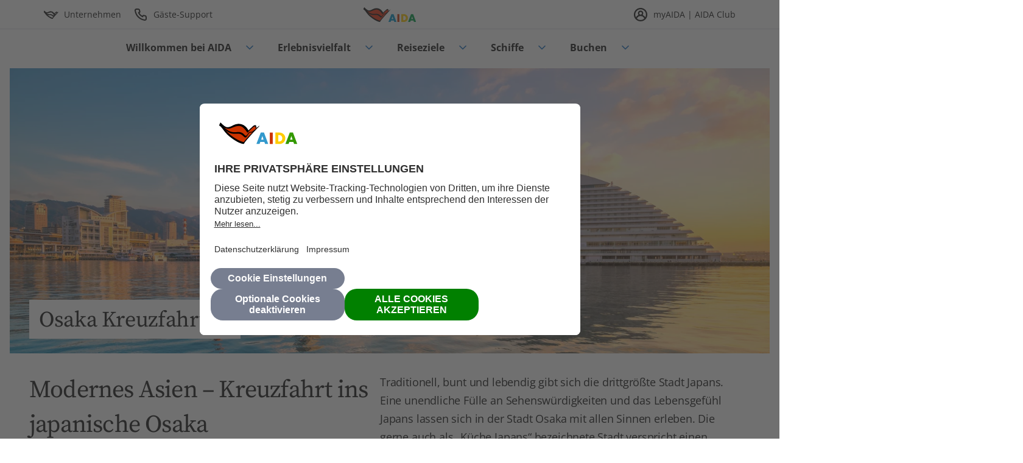

--- FILE ---
content_type: text/html;charset=utf-8
request_url: https://aida.de/hafen/osaka
body_size: 9524
content:

<!DOCTYPE HTML>
<html lang="de-DE">
<head>
    <meta charset="UTF-8"/>
    
    
    
        <title>Kreuzfahrt ab/nach Osaka - Ausflüge und Sehenswürdigkeiten </title>
        <meta name="description" content="Mit AIDA ab/nach Osaka  ✔️ Ausflüge ✔️ Sehenswürdigkeiten ✔️ Infos zum Terminal ► Jetzt informieren &amp; buchen!"/>
    

    
    <meta name="template" content="port-detail-page"/>
    <meta name="viewport" content="width=device-width, initial-scale=1"/>
    <meta name="robots" content="index, follow"/>

    
    
<script defer="defer" type="text/javascript" src="https://rum.hlx.page/.rum/@adobe/helix-rum-js@%5E2/dist/rum-standalone.js" data-routing="env=prod,tier=publish,ams=AIDA Cruises"></script>
<link rel="canonical" href="https://aida.de/hafen/osaka"/>
<link rel="alternate" hreflang="de-DE" href="https://aida.de/hafen/osaka"/>
<link rel="alternate" hreflang="de-AT" href="https://aida-cruises.at/hafen/osaka"/>
<link rel="alternate" hreflang="de-CH" href="https://aida.ch/hafen/osaka"/>


    <script>
  ;;(function(win,doc,style,timeout){var STYLE_ID='at-body-style';function getParent(){return doc["getElementsByTagName"]('head')[0]}function
  addStyle(parent,id,def){if(!parent){return};var style=doc["createElement"]('style');style["id"]= id;style["innerHTML"]= def;parent["appendChild"](style)}function removeStyle(parent,id){if(!parent){return};var style=doc["getElementById"](id);if(!style){return};parent["removeChild"](style)}addStyle(getParent(),STYLE_ID,style);setTimeout(function(){removeStyle(getParent(),STYLE_ID)},timeout)}(window,document,"body {opacity: 0 !important}",1500))
</script>
    





    


        <script type="text/javascript" src="//assets.adobedtm.com/bc361d100348/3897f4eaacc7/launch-22cd939a8e15.min.js"></script>




    <link rel="stylesheet" href="/etc.clientlibs/core/wcm/components/tabs/v1/tabs/clientlibs/site.min.ACSHASHd54c23ba76bd8648119795790ae83779.css" type="text/css">
<link rel="stylesheet" href="/etc.clientlibs/core/wcm/components/accordion/v1/accordion/clientlibs/site.min.ACSHASH44a1783be8e88dc73188908af6c38c01.css" type="text/css">
<link rel="stylesheet" href="/etc.clientlibs/core/wcm/components/form/text/v2/text/clientlibs/site.min.ACSHASHf4de4694c477bfb8c8926da58c4b41ef.css" type="text/css">
<link rel="stylesheet" href="/etc.clientlibs/aida-component-library/clientlibs/aida-component-library.grid.min.ACSHASH4fb628f2edf7b457c6ec0b16fbabb054.css" type="text/css">
<link rel="stylesheet" href="/etc.clientlibs/aida-component-library/clientlibs/aida-component-library.component-library.min.ACSHASH7cc977746118354a99d964212842e9c8.css" type="text/css">
<link rel="stylesheet" href="/etc.clientlibs/aida-component-library/clientlibs/aida-component-library.port-detail.min.ACSHASH19ed3e6d70656efc58695dea0796f1e2.css" type="text/css">





    <script async src="/etc.clientlibs/aida-component-library/clientlibs-demo/aida.datalayer.v1.min.ACSHASH948c336a323262d63f9eef6c017da133.js"></script>



    <script async src="/etc.clientlibs/core/wcm/components/commons/datalayer/acdl/core.wcm.components.commons.datalayer.acdl.min.ACSHASHbf921af342fd2c40139671dbf0920a1f.js"></script>



    
    <link rel="icon" href="/etc.clientlibs/aida-component-library/clientlibs/aida-component-library.static-resources/resources/favicon.ico" sizes="32x32"/>
    <link rel="icon" href="/etc.clientlibs/aida-component-library/clientlibs/aida-component-library.static-resources/resources/icon.svg" type="image/svg+xml"/>
    <link rel="apple-touch-icon" href="/etc.clientlibs/aida-component-library/clientlibs/aida-component-library.static-resources/resources/apple-touch-icon.png"/>
    <link rel="manifest" href="/etc.clientlibs/aida-component-library/clientlibs/aida-component-library.static-resources/resources/manifest.webmanifest"/>

    
    
    
</head>

<body class="page basicpage a11y-colors-switch aida-a11y-mode aida-a11y-details-page" id="55d4edf5-f682-4da6-a7eb-17004d3db32f" data-cmp-link-accessibility-enabled data-cmp-link-accessibility-text="opens in a new tab" data-cmp-data-layer-enabled data-cmp-data-layer-name="adobeDataLayer">
<script>
    var dataLayerName = 'adobeDataLayer' || 'adobeDataLayer';
    window[dataLayerName] = window[dataLayerName] || [];
    window[dataLayerName].push({
        page: JSON.parse("{\x2255d4edf5\u002Df682\u002D4da6\u002Da7eb\u002D17004d3db32f\x22:{\x22@type\x22:\x22aida\u002Dcomponent\u002Dlibrary\/core\/components\/global\/page\x22,\x22repo:modifyDate\x22:\x222026\u002D01\u002D07T09:30:26Z\x22,\x22dc:title\x22:\x22Port detail page\x22,\x22xdm:platform\x22:\x22AIDA DE\x22,\x22xdm:language\x22:\x22de\x22,\x22xdm:type\x22:\x22\x22,\x22xdm:cms\x22:\x22AEM v6.5.23.0\x22,\x22xdm:environment\x22:\x22production\x22}}"),
        event:'cmp:show',
        eventInfo: {
            path: 'page.55d4edf5\u002Df682\u002D4da6\u002Da7eb\u002D17004d3db32f'
        }
    });
</script>


    




    <div class="container">
  <script type="text/javascript">
    function getAidaContent(uniqueId, url) {
        const supportsAbortSignalTimeout = typeof AbortSignal !== 'undefined' && typeof AbortSignal.timeout === 'function';
        let controller, timeoutId;

        if (supportsAbortSignalTimeout) {
            controller = AbortSignal.timeout(10000); // 10 seconds timeout
        } else {
            controller = new AbortController();
            timeoutId = setTimeout(() => controller.abort(), 10000); // 10 seconds timeout
        }

        initCounter();

        window.aidaContentRequestCounter++;
        fetch(encodeURI(url), {
            method: 'GET',
            headers: {
                "X-Requested-With": "XMLHttpRequest",
            },
            signal: supportsAbortSignalTimeout ? controller : controller.signal,
        }).then((result) => {
            if (result.status >= 200 && result.status <= 304) {
                return result.text();
            } else {
                throw new Error('Bad response status!');
            }
        }).then((content) => {
            if (content) {
                const elemId = document.getElementById(uniqueId);
                if (elemId) {
                    const event = new CustomEvent('aidaContentLoaded', {
                        detail: { element: elemId }
                    });

                    elemId.innerHTML = content;
                    executeScripts(elemId);
                    elemId.dispatchEvent(event);
                }
            }
        }).catch((e) => {
            console.error('error', e)
        }).finally(() => {
            window.aidaContentResponseCounter++;
            if (window.aidaContentResponseCounter === window.aidaContentRequestCounter || url.startsWith('/conf/') && ++window.headerLoaded === 1) {
                executeAidaJs();
            }
        });

    }

    function initCounter() {
        if (!window.aidaContentRequestCounter) {
            window.aidaContentRequestCounter = 0;
        }
        if (!window.aidaContentResponseCounter) {
            window.aidaContentResponseCounter = 0;
        }
        if (!window.headerLoaded) {
            window.headerLoaded = 0;
        }
    }

    function executeScripts(element) {
        const scripts = element.querySelectorAll('script');
        scripts.forEach((script) => {
            const newScript = document.createElement('script');
            Array.from(script.attributes).forEach((attr) => {
                newScript.setAttribute(attr.name, attr.value);
            });
            if (!script.src) {
                newScript.textContent = script.textContent;
            }
            element.appendChild(newScript);
            script.remove();
        });
    }

    function executeAidaJs() {
        const existingScripts = document.querySelectorAll('script[src^="/etc.clientlibs/aida-component-library/clientlibs"]');
        [...existingScripts].forEach((existingScript) => {
            const script = document.createElement('script');
            script.src = existingScript.getAttribute('src');
            const body = document.querySelector('body');
            if (body) {
                body.appendChild(script);
                script.remove();
            }
        });
    }
</script>
<noscript>Your browser does not support JavaScript. Some components may not be visible.</noscript>

  <div class="root container responsivegrid">

    
    <div id="container-2f300f88a9" class="cmp-container">
        


<div class="aem-Grid aem-Grid--12 aem-Grid--default--12 ">
    
    <div class="experiencefragment aem-GridColumn aem-GridColumn--default--12"><div id="dynamic_include_filter_div_47343353">
    <script type="text/javascript">
      getAidaContent('dynamic_include_filter_div_47343353', '\/conf\/aida-component-library\/settings\/wcm\/templates\/port-detail-page\/structure\/_jcr_content\/root\/header-xf.xf.html\/content\/aida\/deutschland\/de.html');
    </script>
</div>
</div>
<main class="container responsivegrid aem-GridColumn aem-GridColumn--default--12">

    
    <div id="container-eb255fcd63" class="cmp-container">
        


<div class="aem-Grid aem-Grid--12 aem-Grid--default--12 ">
    
    <section class="container responsivegrid cmp-container--type-largehero aem-GridColumn aem-GridColumn--default--12">

    
    
    
    <div id="container-98789de735" class="cmp-container">
        
        <div class="portHeader teaser cmp-teaser--type-hero-bottom"><div class="cmp-port-header" id="portHeader-02d56a49ac">
    
    
    
    
<div id="teaser-02d56a49ac" class="cmp-teaser">

    

    
        <div class="cmp-teaser__content">
            
    

            
  <h1 class="cmp-teaser__title">

    
      <span>Osaka Kreuzfahrten</span>
    

    
  </h1>

            
    

            
    

        </div>

        
            
    <div class="cmp-teaser__image">
<div data-cmp-is="image" data-cmp-widths="320,480,600,800,1024,1200,1600" data-cmp-dmimage data-cmp-src="https://s7e5a.scene7.com/is/image/aida/AC_060363?qlt=85&amp;wid=%7B.width%7D&amp;ts=1767778197966&amp;dpr=off" data-cmp-filereference="/content/dam/aida/de/medien/kreuzfahrt/destinations/asia-middle-east/japan/osaka/AC_060363.TIF" id="teaser-38e56265e0-image" data-cmp-hook-image="imageV3" class="cmp-image" itemscope itemtype="http://schema.org/ImageObject">
    
        <img src="https://s7e5a.scene7.com/is/image/aida/AC_060363?qlt=85&ts=1767778197966&dpr=off" srcset="https://s7e5a.scene7.com/is/image/aida/AC_060363?qlt=85&amp;wid=320&amp;ts=1767778197966&amp;dpr=off&amp;fit=constrain 320w,https://s7e5a.scene7.com/is/image/aida/AC_060363?qlt=85&amp;wid=480&amp;ts=1767778197966&amp;dpr=off&amp;fit=constrain 480w,https://s7e5a.scene7.com/is/image/aida/AC_060363?qlt=85&amp;wid=600&amp;ts=1767778197966&amp;dpr=off&amp;fit=constrain 600w,https://s7e5a.scene7.com/is/image/aida/AC_060363?qlt=85&amp;wid=800&amp;ts=1767778197966&amp;dpr=off&amp;fit=constrain 800w,https://s7e5a.scene7.com/is/image/aida/AC_060363?qlt=85&amp;wid=1024&amp;ts=1767778197966&amp;dpr=off&amp;fit=constrain 1024w,https://s7e5a.scene7.com/is/image/aida/AC_060363?qlt=85&amp;wid=1200&amp;ts=1767778197966&amp;dpr=off&amp;fit=constrain 1200w,https://s7e5a.scene7.com/is/image/aida/AC_060363?qlt=85&amp;wid=1600&amp;ts=1767778197966&amp;dpr=off&amp;fit=constrain 1600w" loading="lazy" class="cmp-image__image" itemprop="contentUrl" width="4695" height="2500" alt="Skyline and Port of Kobe in Japan at twilight; Shutterstock ID 793305760; purchase_order: BB23-28333 at; job: ; client: AIDA Cruises; other: " title="793305760"/>
    
    
    <meta itemprop="caption" content="793305760"/>
</div>

    

</div>

        

    

    
</div>

    



</div>

    
</div>
<div class="separator cmp-separator--component">
<div id="separator-45353e5a2b" class="cmp-separator">
    <hr class="cmp-separator__horizontal-rule"/>
</div></div>

        
    </div>

</section>
<div class="container responsivegrid aem-GridColumn aem-GridColumn--default--12">

    
    
    
    <div id="container-821c103e24" class="cmp-container">
        
        <div class="portIntro"><div class="cmp-port-intro" id="portIntro-b90967151b">
    <div class="cmp-port-intro__headline">
        <div class="cmp-title">
            <h2 class="cmp-title__text"><p>Modernes Asien – Kreuzfahrt ins japanische Osaka</p></h2>
        </div>
    </div>
    <div class="cmp-port-intro__description">
        
    
    
    
<div id="text-431ee55afb" class="cmp-text">

  

    <p>Traditionell, bunt und lebendig gibt sich die drittgrößte Stadt Japans. Eine unendliche Fülle an Sehenswürdigkeiten und das Lebensgefühl Japans lassen sich in der Stadt Osaka mit allen Sinnen erleben. Die gerne auch als „Küche Japans“ bezeichnete Stadt verspricht einen aufregenden Aufenthalt mit alten Tempeln, atemberaubenden Aussichten, kulinarischen Highlights und besten Shopping-Bedingungen.</p>


</div>

    


    </div>

</div>

    
</div>
<div class="separator cmp-separator--component">
<div id="separator-84ad86f348" class="cmp-separator">
    <hr class="cmp-separator__horizontal-rule"/>
</div></div>

        
    </div>

</div>
<section class="container responsivegrid cmp-container--type-largehero aem-GridColumn aem-GridColumn--default--12">

    
    
    
    <div id="container-526c50a38a" class="cmp-container">
        
        <div class="map"><div class="cmp-map" id="karte" data-pins="[{&#34;id&#34;:&#34;container-eb255fcd63-68d28d5715&#34;,&#34;latitude&#34;:34.4138,&#34;longitude&#34;:135.3008,&#34;modal&#34;:false}]" data-cf-map>
    <div class="cmp-map__map-container">
        <div class="cmp-map__pre-title">
            
    
    
    
<div id="title-a483d47de5" class="cmp-title">
    <div class="cmp-title__text ">
        
            <span>Ihr Reiseziel</span>
        
    </div>
</div>

    


        </div>
        <div class="cmp-map__title">
            
    
    
    
<div id="title-80a88665d7" class="cmp-title">
    <h2 class="cmp-title__text ">
        
            <span>Osaka und Umgebung</span>
        
    </h2>
</div>

    


        </div>
        <div class="cmp-map__map"></div>
        <div class="cmp-map__modals">
            
        </div>
        <div class="cmp-map__links">
            
        </div>
    </div>
</div>

    


</div>

        
    </div>

</section>
<div class="container responsivegrid aem-GridColumn aem-GridColumn--default--12">

    
    
    
    <div id="container-b0d9aa9b1c" class="cmp-container">
        
        <div class="portKeyFacts baseCfComponent contentfragment"><div class="cmp-port-key-facts" id="portKeyFacts-2abb7dc006">
    <div class="cmp-port-key-facts__fact cmp-port-key-facts__port-information">
        
    
    
    
<div id="teaser-065397cd98" class="cmp-teaser">

    

    
        <div class="cmp-teaser__content">
            
    

            
  <h3 class="cmp-teaser__title">

    
      <span>Hafeninformationen</span>
    

    
  </h3>

            
    <div class="cmp-teaser__description"><p></p><p>In Osaka befindet sich der Hafen mit seinen Anlegern für die großen Kreuzfahrtschiffe ganz zentral am großen Osaka Aquarium und dem Tempozan Ferris Wheel Einkaufszentrum. Wenn Ihr Schiff einläuft, sollten Sie Ihre Kabine verlassen und sich an die Reling stellen: Rund um das Schiff reihen sich japanische Städte auf und präsentieren sich geschäftig. Ziehen Sie mit der U-Bahn in die Stadt oder buchen Sie eine Tour zu den schönsten Sehenswürdigkeiten.</p><p></p></div>

            
    

        </div>

        
            
    <div class="cmp-teaser__image">
<div data-cmp-is="image" data-cmp-dmimage data-cmp-src="https://s7e5a.scene7.com/is/content/aida/pin-7?ts=1750929112367&amp;dpr=off&amp;fit=constrain" data-cmp-filereference="/content/dam/aida-component-library/icons/pin.svg" id="teaser-33cf7916ad-image" data-cmp-hook-image="imageV3" class="cmp-image" itemscope itemtype="http://schema.org/ImageObject">
    
        <img src="https://s7e5a.scene7.com/is/content/aida/pin-7?ts=1750929112367&dpr=off&fit=constrain" loading="lazy" class="cmp-image__image" itemprop="contentUrl" width="48" height="58" alt="port info icon"/>
    
    
    
</div>

    

</div>

        

    

    
</div>

    



    </div>
    <div class="cmp-port-key-facts__fact cmp-port-key-facts__facts">
        
    
    
    
<div id="teaser-2abb7dc006" class="cmp-teaser">

    

    
        <div class="cmp-teaser__content">
            
    

            
  <h3 class="cmp-teaser__title">

    
      <span>Fakten</span>
    

    
  </h3>

            
    <div class="cmp-teaser__description"><p>Sprache: Japanisch <br />
                Währung: JPY <br />
                Zeitzone: UTC +9</p></div>

            
    

        </div>

        
            
    <div class="cmp-teaser__image">
<div data-cmp-is="image" data-cmp-dmimage data-cmp-src="https://s7e5a.scene7.com/is/content/aida/fi_info-grey?ts=1750929104047&amp;dpr=off&amp;fit=constrain" data-cmp-filereference="/content/dam/aida-component-library/icons/fi_info-grey.svg" id="teaser-33cf7916ad-image" data-cmp-hook-image="imageV3" class="cmp-image" itemscope itemtype="http://schema.org/ImageObject">
    
        <img src="https://s7e5a.scene7.com/is/content/aida/fi_info-grey?ts=1750929104047&dpr=off&fit=constrain" loading="lazy" class="cmp-image__image" itemprop="contentUrl" width="48" height="48" alt="facts icon"/>
    
    
    
</div>

    

</div>

        

    

    
</div>

    



    </div>
    <div class="cmp-port-key-facts__fact cmp-port-key-facts__size">
        
    
    
    
<div id="teaser-065397cd98" class="cmp-teaser">

    

    
        <div class="cmp-teaser__content">
            
    

            
  <h3 class="cmp-teaser__title">

    
      <span>Größe</span>
    

    
  </h3>

            
    <div class="cmp-teaser__description"><p></p><p>Ōsaka liegt an der japanischen Westküste an der Mündung des Flusses Yodo und hat ca. 2,7 Millionen Einwohner.</p><p></p></div>

            
    

        </div>

        
            
    <div class="cmp-teaser__image">
<div data-cmp-is="image" data-cmp-dmimage data-cmp-src="https://s7e5a.scene7.com/is/content/aida/fi_focus-grey?ts=1750929103353&amp;dpr=off&amp;fit=constrain" data-cmp-filereference="/content/dam/aida-component-library/icons/fi_focus-grey.svg" id="teaser-33cf7916ad-image" data-cmp-hook-image="imageV3" class="cmp-image" itemscope itemtype="http://schema.org/ImageObject">
    
        <img src="https://s7e5a.scene7.com/is/content/aida/fi_focus-grey?ts=1750929103353&dpr=off&fit=constrain" loading="lazy" class="cmp-image__image" itemprop="contentUrl" width="48" height="48" alt="size icon"/>
    
    
    
</div>

    

</div>

        

    

    
</div>

    



    </div>
    <div class="cmp-port-key-facts__fact cmp-port-key-facts__climate">
        
    
    
    
<div id="teaser-065397cd98" class="cmp-teaser">

    

    
        <div class="cmp-teaser__content">
            
    

            
  <h3 class="cmp-teaser__title">

    
      <span>Klima</span>
    

    
  </h3>

            
    <div class="cmp-teaser__description"><p></p><p>Ōsaka liegt in der gemäßigten Klimazone und hat somit vier Jahreszeiten. Im Sommer steigen die Temperaturen auf 27 °C, während sie im Winter bei 5 °C liegen.</p><p></p></div>

            
    

        </div>

        
            
    <div class="cmp-teaser__image">
<div data-cmp-is="image" data-cmp-dmimage data-cmp-src="https://s7e5a.scene7.com/is/content/aida/fi_temp-grey?ts=1750929100251&amp;dpr=off&amp;fit=constrain" data-cmp-filereference="/content/dam/aida-component-library/icons/fi_temp-grey.svg" id="teaser-33cf7916ad-image" data-cmp-hook-image="imageV3" class="cmp-image" itemscope itemtype="http://schema.org/ImageObject">
    
        <img src="https://s7e5a.scene7.com/is/content/aida/fi_temp-grey?ts=1750929100251&dpr=off&fit=constrain" loading="lazy" class="cmp-image__image" itemprop="contentUrl" width="48" height="86" alt="climate icon"/>
    
    
    
</div>

    

</div>

        

    

    
</div>

    



    </div>
    <div class="cmp-port-key-facts__fact cmp-port-key-facts__politics">
        
    
    
    
<div id="teaser-065397cd98" class="cmp-teaser">

    

    
        <div class="cmp-teaser__content">
            
    

            
  <h3 class="cmp-teaser__title">

    
      <span>Politik</span>
    

    
  </h3>

            
    <div class="cmp-teaser__description"><p></p><p>Japan ist eine parlamentarische Monarchie mit einem zentralstaatlichen Organisationsmodell.</p><p></p></div>

            
    

        </div>

        
            
    <div class="cmp-teaser__image">
<div data-cmp-is="image" data-cmp-dmimage data-cmp-src="https://s7e5a.scene7.com/is/content/aida/fi_flag-grey?ts=1750929103024&amp;dpr=off&amp;fit=constrain" data-cmp-filereference="/content/dam/aida-component-library/icons/fi_flag-grey.svg" id="teaser-33cf7916ad-image" data-cmp-hook-image="imageV3" class="cmp-image" itemscope itemtype="http://schema.org/ImageObject">
    
        <img src="https://s7e5a.scene7.com/is/content/aida/fi_flag-grey?ts=1750929103024&dpr=off&fit=constrain" loading="lazy" class="cmp-image__image" itemprop="contentUrl" width="48" height="56" alt="politics icon"/>
    
    
    
</div>

    

</div>

        

    

    
</div>

    



    </div>
    <div class="cmp-port-key-facts__fact cmp-port-key-facts__directions">
        
    
    
    
<div id="teaser-065397cd98" class="cmp-teaser">

    

    
        <div class="cmp-teaser__content">
            
    

            
  <h3 class="cmp-teaser__title">

    
      <span>Anfahrt</span>
    

    
  </h3>

            
    <div class="cmp-teaser__description"><p>Der Hafen von Osaka liegt in unmittelbarer Nähe zu den wichtigsten Attraktionen der Stadt. Mit öffentlichen Verkehrsmitteln sind auch Kyōto und Nara leicht erreichbar.</p></div>

            
    

        </div>

        
            
    <div class="cmp-teaser__image">
<div data-cmp-is="image" data-cmp-dmimage data-cmp-src="https://s7e5a.scene7.com/is/content/aida/fi_car-grey?ts=1750929102350&amp;dpr=off&amp;fit=constrain" data-cmp-filereference="/content/dam/aida-component-library/icons/fi_car-grey.svg" id="teaser-33cf7916ad-image" data-cmp-hook-image="imageV3" class="cmp-image" itemscope itemtype="http://schema.org/ImageObject">
    
        <img src="https://s7e5a.scene7.com/is/content/aida/fi_car-grey?ts=1750929102350&dpr=off&fit=constrain" loading="lazy" class="cmp-image__image" itemprop="contentUrl" width="48" height="36" alt="arrival info icon"/>
    
    
    
</div>

    

</div>

        

    

    
</div>

    



    </div>
</div>
</div>
<div class="separator cmp-separator--blocks">
<div id="separator-f642331c4d" class="cmp-separator">
    <hr class="cmp-separator__horizontal-rule"/>
</div></div>

        
    </div>

</div>
<div class="container responsivegrid aem-GridColumn aem-GridColumn--default--12">

    
    
    
    <div id="container-0e1ea6119e" class="cmp-container">
        
        <div class="title cmp-title--align-center">
<div id="ausfluege" class="cmp-title">
    <h2 class="cmp-title__text ">
        
            <span>Ausflüge und Sehenswürdigkeiten in Osaka </span>
        
    </h2>
</div>

    
</div>
<div class="separator cmp-separator--medium">
<div id="separator-ee30529fcf" class="cmp-separator">
    <hr class="cmp-separator__horizontal-rule"/>
</div></div>
<div class="portShoreExcursionGrid shoreExcursionGrid">
    <div class="cmp-shore-excursion-grid is-hidden" data-hour="Std." data-min="Min." id="portShoreExcursionGrid-56d71fbcee" data-initial-teasers-number-mobile="4" data-initial-teasers-number-desktop="8" data-load-more-mobile="4" data-load-more-desktop="4" data-show-more-button="true">
        <div class="cmp-shore-excursion-grid__container ">
            
                <div class="cmp-shore-excursion-grid__item is-hidden">
                    <a class="cmp-shore-excursion-grid__item-link" href="/ausfluege/kyoto-unesco-tempel-goldener-pavillon-und-arashiyama-bambuswald-osa07">
                        <div class="cmp-shore-excursion-grid__item-image">
                            
    
    
    
        
        
<div data-cmp-is="image" data-cmp-widths="320,480,600,800,1024,1200,1600" data-cmp-dmimage data-cmp-src="https://s7e5a.scene7.com/is/image/aida/xausfluege_osa07_kyotoUNESCOTempelgoldenerpavillonundarashiyama%20bambuswald?qlt=85&amp;wid=%7B.width%7D&amp;ts=1752604963396&amp;dpr=off" data-cmp-filereference="/content/dam/aida/de/medien/kreuzfahrt/destinations/asia-middle-east/japan/osaka/xausfluege_osa07_kyotoUNESCOTempelgoldenerpavillonundarashiyama bambuswald.jpg" id="image-56d71fbcee" data-cmp-hook-image="imageV3" class="cmp-image" itemscope itemtype="http://schema.org/ImageObject">
    
        <img src="https://s7e5a.scene7.com/is/image/aida/xausfluege_osa07_kyotoUNESCOTempelgoldenerpavillonundarashiyama%20bambuswald?qlt=85&ts=1752604963396&dpr=off" srcset="https://s7e5a.scene7.com/is/image/aida/xausfluege_osa07_kyotoUNESCOTempelgoldenerpavillonundarashiyama%20bambuswald?qlt=85&amp;wid=320&amp;ts=1752604963396&amp;dpr=off&amp;fit=constrain 320w,https://s7e5a.scene7.com/is/image/aida/xausfluege_osa07_kyotoUNESCOTempelgoldenerpavillonundarashiyama%20bambuswald?qlt=85&amp;wid=480&amp;ts=1752604963396&amp;dpr=off&amp;fit=constrain 480w,https://s7e5a.scene7.com/is/image/aida/xausfluege_osa07_kyotoUNESCOTempelgoldenerpavillonundarashiyama%20bambuswald?qlt=85&amp;wid=600&amp;ts=1752604963396&amp;dpr=off&amp;fit=constrain 600w,https://s7e5a.scene7.com/is/image/aida/xausfluege_osa07_kyotoUNESCOTempelgoldenerpavillonundarashiyama%20bambuswald?qlt=85&amp;wid=800&amp;ts=1752604963396&amp;dpr=off&amp;fit=constrain 800w,https://s7e5a.scene7.com/is/image/aida/xausfluege_osa07_kyotoUNESCOTempelgoldenerpavillonundarashiyama%20bambuswald?qlt=85&amp;wid=1024&amp;ts=1752604963396&amp;dpr=off&amp;fit=constrain 1024w,https://s7e5a.scene7.com/is/image/aida/xausfluege_osa07_kyotoUNESCOTempelgoldenerpavillonundarashiyama%20bambuswald?qlt=85&amp;wid=1200&amp;ts=1752604963396&amp;dpr=off&amp;fit=constrain 1200w,https://s7e5a.scene7.com/is/image/aida/xausfluege_osa07_kyotoUNESCOTempelgoldenerpavillonundarashiyama%20bambuswald?qlt=85&amp;wid=1600&amp;ts=1752604963396&amp;dpr=off&amp;fit=constrain 1600w" loading="lazy" class="cmp-image__image" itemprop="contentUrl" width="1920" height="1080" alt="Kyoto: UNESCO-Tempel, Goldener Pavillon und Arashiyama Bambuswald"/>
    
    
    
</div>

    


    

                        </div>
                        <div class="cmp-shore-excursion-grid__item-container">
                            <div>
                                <div class="cmp-shore-excursion-grid__item-pretitle">
                                    
                                        
                                            
                                                <p>Sightseeing</p>
                                            
                                        
                                    
                                </div>
                                <div class="cmp-shore-excursion-grid__item-title">
                                    
    
    
    
<div id="title-56d71fbcee" class="cmp-title">
    <h3 class="cmp-title__text ">
        
            <span>Kyoto: UNESCO-Tempel, Goldener Pavillon und Arashiyama Bambuswald</span>
        
    </h3>
</div>

    


                                </div>
                            </div>
                            <div class="cmp-shore-excursion-grid__item-icons">
                                <p class="cmp-shore-excursion-grid__item-icon cmp-shore-excursion-grid__item-icon--duration" data-duration="540">540</p>
                                <p class="cmp-shore-excursion-grid__item-icon cmp-shore-excursion-grid__item-icon--difficulty-level">Moderat</p>
                                <p class="cmp-shore-excursion-grid__item-icon cmp-shore-excursion-grid__item-icon--min-age">Ab 2 Jahren</p>
                            </div>
                        </div>
                    </a>
                </div>
            
                <div class="cmp-shore-excursion-grid__item is-hidden">
                    <a class="cmp-shore-excursion-grid__item-link" href="/ausfluege/osaka-castle-und-vergnuegungsviertel-dotonbori-osa03">
                        <div class="cmp-shore-excursion-grid__item-image">
                            
    
    
    
        
        
<div data-cmp-is="image" data-cmp-widths="320,480,600,800,1024,1200,1600" data-cmp-dmimage data-cmp-src="https://s7e5a.scene7.com/is/image/aida/xausfluege_osa03_osakacastleundvergnuegungsvieteldotonbori?qlt=85&amp;wid=%7B.width%7D&amp;ts=1752604961842&amp;dpr=off" data-cmp-filereference="/content/dam/aida/de/medien/kreuzfahrt/destinations/asia-middle-east/japan/osaka/xausfluege_osa03_osakacastleundvergnuegungsvieteldotonbori .jpg" id="image-56d71fbcee" data-cmp-hook-image="imageV3" class="cmp-image" itemscope itemtype="http://schema.org/ImageObject">
    
        <img src="https://s7e5a.scene7.com/is/image/aida/xausfluege_osa03_osakacastleundvergnuegungsvieteldotonbori?qlt=85&ts=1752604961842&dpr=off" srcset="https://s7e5a.scene7.com/is/image/aida/xausfluege_osa03_osakacastleundvergnuegungsvieteldotonbori?qlt=85&amp;wid=320&amp;ts=1752604961842&amp;dpr=off&amp;fit=constrain 320w,https://s7e5a.scene7.com/is/image/aida/xausfluege_osa03_osakacastleundvergnuegungsvieteldotonbori?qlt=85&amp;wid=480&amp;ts=1752604961842&amp;dpr=off&amp;fit=constrain 480w,https://s7e5a.scene7.com/is/image/aida/xausfluege_osa03_osakacastleundvergnuegungsvieteldotonbori?qlt=85&amp;wid=600&amp;ts=1752604961842&amp;dpr=off&amp;fit=constrain 600w,https://s7e5a.scene7.com/is/image/aida/xausfluege_osa03_osakacastleundvergnuegungsvieteldotonbori?qlt=85&amp;wid=800&amp;ts=1752604961842&amp;dpr=off&amp;fit=constrain 800w,https://s7e5a.scene7.com/is/image/aida/xausfluege_osa03_osakacastleundvergnuegungsvieteldotonbori?qlt=85&amp;wid=1024&amp;ts=1752604961842&amp;dpr=off&amp;fit=constrain 1024w,https://s7e5a.scene7.com/is/image/aida/xausfluege_osa03_osakacastleundvergnuegungsvieteldotonbori?qlt=85&amp;wid=1200&amp;ts=1752604961842&amp;dpr=off&amp;fit=constrain 1200w,https://s7e5a.scene7.com/is/image/aida/xausfluege_osa03_osakacastleundvergnuegungsvieteldotonbori?qlt=85&amp;wid=1600&amp;ts=1752604961842&amp;dpr=off&amp;fit=constrain 1600w" loading="lazy" class="cmp-image__image" itemprop="contentUrl" width="1920" height="1080" alt="Osaka Castle und Vergnügungsviertel Dotonbori "/>
    
    
    
</div>

    


    

                        </div>
                        <div class="cmp-shore-excursion-grid__item-container">
                            <div>
                                <div class="cmp-shore-excursion-grid__item-pretitle">
                                    
                                        
                                            
                                                <p>Sightseeing</p>
                                            
                                        
                                    
                                </div>
                                <div class="cmp-shore-excursion-grid__item-title">
                                    
    
    
    
<div id="title-56d71fbcee" class="cmp-title">
    <h3 class="cmp-title__text ">
        
            <span>Osaka Castle und Vergnügungsviertel Dotonbori </span>
        
    </h3>
</div>

    


                                </div>
                            </div>
                            <div class="cmp-shore-excursion-grid__item-icons">
                                <p class="cmp-shore-excursion-grid__item-icon cmp-shore-excursion-grid__item-icon--duration" data-duration="270">270</p>
                                <p class="cmp-shore-excursion-grid__item-icon cmp-shore-excursion-grid__item-icon--difficulty-level">Moderat</p>
                                <p class="cmp-shore-excursion-grid__item-icon cmp-shore-excursion-grid__item-icon--min-age">Ab 2 Jahren</p>
                            </div>
                        </div>
                    </a>
                </div>
            
                <div class="cmp-shore-excursion-grid__item is-hidden">
                    <a class="cmp-shore-excursion-grid__item-link" href="/ausfluege/osaka-castle-und-vergnuegungsviertel-dotonbori-osa03a">
                        <div class="cmp-shore-excursion-grid__item-image">
                            
    
    
    
        
        
<div data-cmp-is="image" data-cmp-widths="320,480,600,800,1024,1200,1600" data-cmp-dmimage data-cmp-src="https://s7e5a.scene7.com/is/image/aida/xausfluege_osa03_osakacastleundvergnuegungsvieteldotonbori?qlt=85&amp;wid=%7B.width%7D&amp;ts=1752604961842&amp;dpr=off" data-cmp-filereference="/content/dam/aida/de/medien/kreuzfahrt/destinations/asia-middle-east/japan/osaka/xausfluege_osa03_osakacastleundvergnuegungsvieteldotonbori .jpg" id="image-56d71fbcee" data-cmp-hook-image="imageV3" class="cmp-image" itemscope itemtype="http://schema.org/ImageObject">
    
        <img src="https://s7e5a.scene7.com/is/image/aida/xausfluege_osa03_osakacastleundvergnuegungsvieteldotonbori?qlt=85&ts=1752604961842&dpr=off" srcset="https://s7e5a.scene7.com/is/image/aida/xausfluege_osa03_osakacastleundvergnuegungsvieteldotonbori?qlt=85&amp;wid=320&amp;ts=1752604961842&amp;dpr=off&amp;fit=constrain 320w,https://s7e5a.scene7.com/is/image/aida/xausfluege_osa03_osakacastleundvergnuegungsvieteldotonbori?qlt=85&amp;wid=480&amp;ts=1752604961842&amp;dpr=off&amp;fit=constrain 480w,https://s7e5a.scene7.com/is/image/aida/xausfluege_osa03_osakacastleundvergnuegungsvieteldotonbori?qlt=85&amp;wid=600&amp;ts=1752604961842&amp;dpr=off&amp;fit=constrain 600w,https://s7e5a.scene7.com/is/image/aida/xausfluege_osa03_osakacastleundvergnuegungsvieteldotonbori?qlt=85&amp;wid=800&amp;ts=1752604961842&amp;dpr=off&amp;fit=constrain 800w,https://s7e5a.scene7.com/is/image/aida/xausfluege_osa03_osakacastleundvergnuegungsvieteldotonbori?qlt=85&amp;wid=1024&amp;ts=1752604961842&amp;dpr=off&amp;fit=constrain 1024w,https://s7e5a.scene7.com/is/image/aida/xausfluege_osa03_osakacastleundvergnuegungsvieteldotonbori?qlt=85&amp;wid=1200&amp;ts=1752604961842&amp;dpr=off&amp;fit=constrain 1200w,https://s7e5a.scene7.com/is/image/aida/xausfluege_osa03_osakacastleundvergnuegungsvieteldotonbori?qlt=85&amp;wid=1600&amp;ts=1752604961842&amp;dpr=off&amp;fit=constrain 1600w" loading="lazy" class="cmp-image__image" itemprop="contentUrl" width="1920" height="1080" alt="Osaka Castle und Vergnügungsviertel Dotonbori "/>
    
    
    
</div>

    


    

                        </div>
                        <div class="cmp-shore-excursion-grid__item-container">
                            <div>
                                <div class="cmp-shore-excursion-grid__item-pretitle">
                                    
                                        
                                            
                                                <p>Sightseeing</p>
                                            
                                        
                                    
                                </div>
                                <div class="cmp-shore-excursion-grid__item-title">
                                    
    
    
    
<div id="title-56d71fbcee" class="cmp-title">
    <h3 class="cmp-title__text ">
        
            <span>Osaka Castle und Vergnügungsviertel Dotonbori </span>
        
    </h3>
</div>

    


                                </div>
                            </div>
                            <div class="cmp-shore-excursion-grid__item-icons">
                                <p class="cmp-shore-excursion-grid__item-icon cmp-shore-excursion-grid__item-icon--duration" data-duration="270">270</p>
                                <p class="cmp-shore-excursion-grid__item-icon cmp-shore-excursion-grid__item-icon--difficulty-level">Moderat</p>
                                <p class="cmp-shore-excursion-grid__item-icon cmp-shore-excursion-grid__item-icon--min-age">Ab 2 Jahren</p>
                            </div>
                        </div>
                    </a>
                </div>
            
                <div class="cmp-shore-excursion-grid__item is-hidden">
                    <a class="cmp-shore-excursion-grid__item-link" href="/ausfluege/kyotos-highlights-auf-einen-blick-osa08">
                        <div class="cmp-shore-excursion-grid__item-image">
                            
    
    
    
        
        
<div data-cmp-is="image" data-cmp-widths="320,480,600,800,1024,1200,1600" data-cmp-dmimage data-cmp-src="https://s7e5a.scene7.com/is/image/aida/xausfluege_osa08_kotoshighlightsaufeinenblick?qlt=85&amp;wid=%7B.width%7D&amp;ts=1752604963698&amp;dpr=off" data-cmp-filereference="/content/dam/aida/de/medien/kreuzfahrt/destinations/asia-middle-east/japan/osaka/xausfluege_osa08_kotoshighlightsaufeinenblick.jpg" id="image-56d71fbcee" data-cmp-hook-image="imageV3" class="cmp-image" itemscope itemtype="http://schema.org/ImageObject">
    
        <img src="https://s7e5a.scene7.com/is/image/aida/xausfluege_osa08_kotoshighlightsaufeinenblick?qlt=85&ts=1752604963698&dpr=off" srcset="https://s7e5a.scene7.com/is/image/aida/xausfluege_osa08_kotoshighlightsaufeinenblick?qlt=85&amp;wid=320&amp;ts=1752604963698&amp;dpr=off&amp;fit=constrain 320w,https://s7e5a.scene7.com/is/image/aida/xausfluege_osa08_kotoshighlightsaufeinenblick?qlt=85&amp;wid=480&amp;ts=1752604963698&amp;dpr=off&amp;fit=constrain 480w,https://s7e5a.scene7.com/is/image/aida/xausfluege_osa08_kotoshighlightsaufeinenblick?qlt=85&amp;wid=600&amp;ts=1752604963698&amp;dpr=off&amp;fit=constrain 600w,https://s7e5a.scene7.com/is/image/aida/xausfluege_osa08_kotoshighlightsaufeinenblick?qlt=85&amp;wid=800&amp;ts=1752604963698&amp;dpr=off&amp;fit=constrain 800w,https://s7e5a.scene7.com/is/image/aida/xausfluege_osa08_kotoshighlightsaufeinenblick?qlt=85&amp;wid=1024&amp;ts=1752604963698&amp;dpr=off&amp;fit=constrain 1024w,https://s7e5a.scene7.com/is/image/aida/xausfluege_osa08_kotoshighlightsaufeinenblick?qlt=85&amp;wid=1200&amp;ts=1752604963698&amp;dpr=off&amp;fit=constrain 1200w,https://s7e5a.scene7.com/is/image/aida/xausfluege_osa08_kotoshighlightsaufeinenblick?qlt=85&amp;wid=1600&amp;ts=1752604963698&amp;dpr=off&amp;fit=constrain 1600w" loading="lazy" class="cmp-image__image" itemprop="contentUrl" width="1920" height="1080" alt="Kyotos Highlights auf einen Blick"/>
    
    
    
</div>

    


    

                        </div>
                        <div class="cmp-shore-excursion-grid__item-container">
                            <div>
                                <div class="cmp-shore-excursion-grid__item-pretitle">
                                    
                                        
                                            
                                                <p>Stadt &amp; Kultur</p>
                                            
                                        
                                    
                                </div>
                                <div class="cmp-shore-excursion-grid__item-title">
                                    
    
    
    
<div id="title-56d71fbcee" class="cmp-title">
    <h3 class="cmp-title__text ">
        
            <span>Kyotos Highlights auf einen Blick</span>
        
    </h3>
</div>

    


                                </div>
                            </div>
                            <div class="cmp-shore-excursion-grid__item-icons">
                                <p class="cmp-shore-excursion-grid__item-icon cmp-shore-excursion-grid__item-icon--duration" data-duration="525">525</p>
                                <p class="cmp-shore-excursion-grid__item-icon cmp-shore-excursion-grid__item-icon--difficulty-level">Moderat</p>
                                <p class="cmp-shore-excursion-grid__item-icon cmp-shore-excursion-grid__item-icon--min-age">Ab 2 Jahren</p>
                            </div>
                        </div>
                    </a>
                </div>
            
                <div class="cmp-shore-excursion-grid__item is-hidden">
                    <a class="cmp-shore-excursion-grid__item-link" href="/ausfluege/kyoto-und-osaka-reise-durch-kultur-und-geschichte-osa06">
                        <div class="cmp-shore-excursion-grid__item-image">
                            
    
    
    
        
        
<div data-cmp-is="image" data-cmp-widths="320,480,600,800,1024,1200,1600" data-cmp-dmimage data-cmp-src="https://s7e5a.scene7.com/is/image/aida/xausfluege_osa06_kyotoundosakareisedurchkulturundgeschichte?qlt=85&amp;wid=%7B.width%7D&amp;ts=1752604963103&amp;dpr=off" data-cmp-filereference="/content/dam/aida/de/medien/kreuzfahrt/destinations/asia-middle-east/japan/osaka/xausfluege_osa06_kyotoundosakareisedurchkulturundgeschichte.jpg" id="image-56d71fbcee" data-cmp-hook-image="imageV3" class="cmp-image" itemscope itemtype="http://schema.org/ImageObject">
    
        <img src="https://s7e5a.scene7.com/is/image/aida/xausfluege_osa06_kyotoundosakareisedurchkulturundgeschichte?qlt=85&ts=1752604963103&dpr=off" srcset="https://s7e5a.scene7.com/is/image/aida/xausfluege_osa06_kyotoundosakareisedurchkulturundgeschichte?qlt=85&amp;wid=320&amp;ts=1752604963103&amp;dpr=off&amp;fit=constrain 320w,https://s7e5a.scene7.com/is/image/aida/xausfluege_osa06_kyotoundosakareisedurchkulturundgeschichte?qlt=85&amp;wid=480&amp;ts=1752604963103&amp;dpr=off&amp;fit=constrain 480w,https://s7e5a.scene7.com/is/image/aida/xausfluege_osa06_kyotoundosakareisedurchkulturundgeschichte?qlt=85&amp;wid=600&amp;ts=1752604963103&amp;dpr=off&amp;fit=constrain 600w,https://s7e5a.scene7.com/is/image/aida/xausfluege_osa06_kyotoundosakareisedurchkulturundgeschichte?qlt=85&amp;wid=800&amp;ts=1752604963103&amp;dpr=off&amp;fit=constrain 800w,https://s7e5a.scene7.com/is/image/aida/xausfluege_osa06_kyotoundosakareisedurchkulturundgeschichte?qlt=85&amp;wid=1024&amp;ts=1752604963103&amp;dpr=off&amp;fit=constrain 1024w,https://s7e5a.scene7.com/is/image/aida/xausfluege_osa06_kyotoundosakareisedurchkulturundgeschichte?qlt=85&amp;wid=1200&amp;ts=1752604963103&amp;dpr=off&amp;fit=constrain 1200w,https://s7e5a.scene7.com/is/image/aida/xausfluege_osa06_kyotoundosakareisedurchkulturundgeschichte?qlt=85&amp;wid=1600&amp;ts=1752604963103&amp;dpr=off&amp;fit=constrain 1600w" loading="lazy" class="cmp-image__image" itemprop="contentUrl" width="1920" height="1080" alt="Kyoto und Osaka: Reise durch Kultur und Geschichte"/>
    
    
    
</div>

    


    

                        </div>
                        <div class="cmp-shore-excursion-grid__item-container">
                            <div>
                                <div class="cmp-shore-excursion-grid__item-pretitle">
                                    
                                        
                                            
                                                <p>Sightseeing</p>
                                            
                                        
                                    
                                </div>
                                <div class="cmp-shore-excursion-grid__item-title">
                                    
    
    
    
<div id="title-56d71fbcee" class="cmp-title">
    <h3 class="cmp-title__text ">
        
            <span>Kyoto und Osaka: Reise durch Kultur und Geschichte</span>
        
    </h3>
</div>

    


                                </div>
                            </div>
                            <div class="cmp-shore-excursion-grid__item-icons">
                                <p class="cmp-shore-excursion-grid__item-icon cmp-shore-excursion-grid__item-icon--duration" data-duration="540">540</p>
                                <p class="cmp-shore-excursion-grid__item-icon cmp-shore-excursion-grid__item-icon--difficulty-level">Moderat</p>
                                <p class="cmp-shore-excursion-grid__item-icon cmp-shore-excursion-grid__item-icon--min-age">Ab 2 Jahren</p>
                            </div>
                        </div>
                    </a>
                </div>
            
                <div class="cmp-shore-excursion-grid__item is-hidden">
                    <a class="cmp-shore-excursion-grid__item-link" href="/ausfluege/retro-flair-und-panoramablick-vom-tsutenkaku-tower-osa01">
                        <div class="cmp-shore-excursion-grid__item-image">
                            
    
    
    
        
        
<div data-cmp-is="image" data-cmp-widths="320,480,600,800,1024,1200,1600" data-cmp-dmimage data-cmp-src="https://s7e5a.scene7.com/is/image/aida/xausfluege_osa01_retroflairundpanoramablickvomtsutenkakutower?qlt=85&amp;wid=%7B.width%7D&amp;ts=1752604961491&amp;dpr=off" data-cmp-filereference="/content/dam/aida/de/medien/kreuzfahrt/destinations/asia-middle-east/japan/osaka/xausfluege_osa01_retroflairundpanoramablickvomtsutenkakutower.jpg" id="image-56d71fbcee" data-cmp-hook-image="imageV3" class="cmp-image" itemscope itemtype="http://schema.org/ImageObject">
    
        <img src="https://s7e5a.scene7.com/is/image/aida/xausfluege_osa01_retroflairundpanoramablickvomtsutenkakutower?qlt=85&ts=1752604961491&dpr=off" srcset="https://s7e5a.scene7.com/is/image/aida/xausfluege_osa01_retroflairundpanoramablickvomtsutenkakutower?qlt=85&amp;wid=320&amp;ts=1752604961491&amp;dpr=off&amp;fit=constrain 320w,https://s7e5a.scene7.com/is/image/aida/xausfluege_osa01_retroflairundpanoramablickvomtsutenkakutower?qlt=85&amp;wid=480&amp;ts=1752604961491&amp;dpr=off&amp;fit=constrain 480w,https://s7e5a.scene7.com/is/image/aida/xausfluege_osa01_retroflairundpanoramablickvomtsutenkakutower?qlt=85&amp;wid=600&amp;ts=1752604961491&amp;dpr=off&amp;fit=constrain 600w,https://s7e5a.scene7.com/is/image/aida/xausfluege_osa01_retroflairundpanoramablickvomtsutenkakutower?qlt=85&amp;wid=800&amp;ts=1752604961491&amp;dpr=off&amp;fit=constrain 800w,https://s7e5a.scene7.com/is/image/aida/xausfluege_osa01_retroflairundpanoramablickvomtsutenkakutower?qlt=85&amp;wid=1024&amp;ts=1752604961491&amp;dpr=off&amp;fit=constrain 1024w,https://s7e5a.scene7.com/is/image/aida/xausfluege_osa01_retroflairundpanoramablickvomtsutenkakutower?qlt=85&amp;wid=1200&amp;ts=1752604961491&amp;dpr=off&amp;fit=constrain 1200w,https://s7e5a.scene7.com/is/image/aida/xausfluege_osa01_retroflairundpanoramablickvomtsutenkakutower?qlt=85&amp;wid=1600&amp;ts=1752604961491&amp;dpr=off&amp;fit=constrain 1600w" loading="lazy" class="cmp-image__image" itemprop="contentUrl" width="1920" height="1080" alt="Retro-Flair und Panoramablick vom Tsutenkaku Tower"/>
    
    
    
</div>

    


    

                        </div>
                        <div class="cmp-shore-excursion-grid__item-container">
                            <div>
                                <div class="cmp-shore-excursion-grid__item-pretitle">
                                    
                                        
                                            
                                                <p>Sightseeing</p>
                                            
                                        
                                    
                                </div>
                                <div class="cmp-shore-excursion-grid__item-title">
                                    
    
    
    
<div id="title-56d71fbcee" class="cmp-title">
    <h3 class="cmp-title__text ">
        
            <span>Retro-Flair und Panoramablick vom Tsutenkaku Tower</span>
        
    </h3>
</div>

    


                                </div>
                            </div>
                            <div class="cmp-shore-excursion-grid__item-icons">
                                <p class="cmp-shore-excursion-grid__item-icon cmp-shore-excursion-grid__item-icon--duration" data-duration="220">220</p>
                                <p class="cmp-shore-excursion-grid__item-icon cmp-shore-excursion-grid__item-icon--difficulty-level">Moderat</p>
                                <p class="cmp-shore-excursion-grid__item-icon cmp-shore-excursion-grid__item-icon--min-age">Ab 2 Jahren</p>
                            </div>
                        </div>
                    </a>
                </div>
            
                <div class="cmp-shore-excursion-grid__item is-hidden">
                    <a class="cmp-shore-excursion-grid__item-link" href="/ausfluege/beruehmter-todaiji-tempel-in-nara-und-dotonbori-viertel-osa09">
                        <div class="cmp-shore-excursion-grid__item-image">
                            
    
    
    
        
        
<div data-cmp-is="image" data-cmp-widths="320,480,600,800,1024,1200,1600" data-cmp-dmimage data-cmp-src="https://s7e5a.scene7.com/is/image/aida/xausfluege_osa09_beruehmtertodaijitempelinnaraunddotonboriviertel?qlt=85&amp;wid=%7B.width%7D&amp;ts=1752604964115&amp;dpr=off" data-cmp-filereference="/content/dam/aida/de/medien/kreuzfahrt/destinations/asia-middle-east/japan/osaka/xausfluege_osa09_beruehmtertodaijitempelinnaraunddotonboriviertel.jpg" id="image-56d71fbcee" data-cmp-hook-image="imageV3" class="cmp-image" itemscope itemtype="http://schema.org/ImageObject">
    
        <img src="https://s7e5a.scene7.com/is/image/aida/xausfluege_osa09_beruehmtertodaijitempelinnaraunddotonboriviertel?qlt=85&ts=1752604964115&dpr=off" srcset="https://s7e5a.scene7.com/is/image/aida/xausfluege_osa09_beruehmtertodaijitempelinnaraunddotonboriviertel?qlt=85&amp;wid=320&amp;ts=1752604964115&amp;dpr=off&amp;fit=constrain 320w,https://s7e5a.scene7.com/is/image/aida/xausfluege_osa09_beruehmtertodaijitempelinnaraunddotonboriviertel?qlt=85&amp;wid=480&amp;ts=1752604964115&amp;dpr=off&amp;fit=constrain 480w,https://s7e5a.scene7.com/is/image/aida/xausfluege_osa09_beruehmtertodaijitempelinnaraunddotonboriviertel?qlt=85&amp;wid=600&amp;ts=1752604964115&amp;dpr=off&amp;fit=constrain 600w,https://s7e5a.scene7.com/is/image/aida/xausfluege_osa09_beruehmtertodaijitempelinnaraunddotonboriviertel?qlt=85&amp;wid=800&amp;ts=1752604964115&amp;dpr=off&amp;fit=constrain 800w,https://s7e5a.scene7.com/is/image/aida/xausfluege_osa09_beruehmtertodaijitempelinnaraunddotonboriviertel?qlt=85&amp;wid=1024&amp;ts=1752604964115&amp;dpr=off&amp;fit=constrain 1024w,https://s7e5a.scene7.com/is/image/aida/xausfluege_osa09_beruehmtertodaijitempelinnaraunddotonboriviertel?qlt=85&amp;wid=1200&amp;ts=1752604964115&amp;dpr=off&amp;fit=constrain 1200w,https://s7e5a.scene7.com/is/image/aida/xausfluege_osa09_beruehmtertodaijitempelinnaraunddotonboriviertel?qlt=85&amp;wid=1600&amp;ts=1752604964115&amp;dpr=off&amp;fit=constrain 1600w" loading="lazy" class="cmp-image__image" itemprop="contentUrl" width="1920" height="1080" alt="Berühmter Todaiji Tempel in Nara und Dotonbori-Viertel "/>
    
    
    
</div>

    


    

                        </div>
                        <div class="cmp-shore-excursion-grid__item-container">
                            <div>
                                <div class="cmp-shore-excursion-grid__item-pretitle">
                                    
                                        
                                            
                                                <p>Stadt &amp; Kultur</p>
                                            
                                        
                                    
                                </div>
                                <div class="cmp-shore-excursion-grid__item-title">
                                    
    
    
    
<div id="title-56d71fbcee" class="cmp-title">
    <h3 class="cmp-title__text ">
        
            <span>Berühmter Todaiji Tempel in Nara und Dotonbori-Viertel </span>
        
    </h3>
</div>

    


                                </div>
                            </div>
                            <div class="cmp-shore-excursion-grid__item-icons">
                                <p class="cmp-shore-excursion-grid__item-icon cmp-shore-excursion-grid__item-icon--duration" data-duration="360">360</p>
                                <p class="cmp-shore-excursion-grid__item-icon cmp-shore-excursion-grid__item-icon--difficulty-level">Moderat</p>
                                <p class="cmp-shore-excursion-grid__item-icon cmp-shore-excursion-grid__item-icon--min-age">Ab 2 Jahren</p>
                            </div>
                        </div>
                    </a>
                </div>
            
                <div class="cmp-shore-excursion-grid__item is-hidden">
                    <a class="cmp-shore-excursion-grid__item-link" href="/ausfluege/retro-flair-und-panoramablick-vom-tsutenkaku-tower-osa01a">
                        <div class="cmp-shore-excursion-grid__item-image">
                            
    
    
    
        
        
<div data-cmp-is="image" data-cmp-widths="320,480,600,800,1024,1200,1600" data-cmp-dmimage data-cmp-src="https://s7e5a.scene7.com/is/image/aida/xausfluege_osa01_retroflairundpanoramablickvomtsutenkakutower?qlt=85&amp;wid=%7B.width%7D&amp;ts=1752604961491&amp;dpr=off" data-cmp-filereference="/content/dam/aida/de/medien/kreuzfahrt/destinations/asia-middle-east/japan/osaka/xausfluege_osa01_retroflairundpanoramablickvomtsutenkakutower.jpg" id="image-56d71fbcee" data-cmp-hook-image="imageV3" class="cmp-image" itemscope itemtype="http://schema.org/ImageObject">
    
        <img src="https://s7e5a.scene7.com/is/image/aida/xausfluege_osa01_retroflairundpanoramablickvomtsutenkakutower?qlt=85&ts=1752604961491&dpr=off" srcset="https://s7e5a.scene7.com/is/image/aida/xausfluege_osa01_retroflairundpanoramablickvomtsutenkakutower?qlt=85&amp;wid=320&amp;ts=1752604961491&amp;dpr=off&amp;fit=constrain 320w,https://s7e5a.scene7.com/is/image/aida/xausfluege_osa01_retroflairundpanoramablickvomtsutenkakutower?qlt=85&amp;wid=480&amp;ts=1752604961491&amp;dpr=off&amp;fit=constrain 480w,https://s7e5a.scene7.com/is/image/aida/xausfluege_osa01_retroflairundpanoramablickvomtsutenkakutower?qlt=85&amp;wid=600&amp;ts=1752604961491&amp;dpr=off&amp;fit=constrain 600w,https://s7e5a.scene7.com/is/image/aida/xausfluege_osa01_retroflairundpanoramablickvomtsutenkakutower?qlt=85&amp;wid=800&amp;ts=1752604961491&amp;dpr=off&amp;fit=constrain 800w,https://s7e5a.scene7.com/is/image/aida/xausfluege_osa01_retroflairundpanoramablickvomtsutenkakutower?qlt=85&amp;wid=1024&amp;ts=1752604961491&amp;dpr=off&amp;fit=constrain 1024w,https://s7e5a.scene7.com/is/image/aida/xausfluege_osa01_retroflairundpanoramablickvomtsutenkakutower?qlt=85&amp;wid=1200&amp;ts=1752604961491&amp;dpr=off&amp;fit=constrain 1200w,https://s7e5a.scene7.com/is/image/aida/xausfluege_osa01_retroflairundpanoramablickvomtsutenkakutower?qlt=85&amp;wid=1600&amp;ts=1752604961491&amp;dpr=off&amp;fit=constrain 1600w" loading="lazy" class="cmp-image__image" itemprop="contentUrl" width="1920" height="1080" alt="Retro-Flair und Panoramablick vom Tsutenkaku Tower"/>
    
    
    
</div>

    


    

                        </div>
                        <div class="cmp-shore-excursion-grid__item-container">
                            <div>
                                <div class="cmp-shore-excursion-grid__item-pretitle">
                                    
                                        
                                            
                                                <p>Sightseeing</p>
                                            
                                        
                                    
                                </div>
                                <div class="cmp-shore-excursion-grid__item-title">
                                    
    
    
    
<div id="title-56d71fbcee" class="cmp-title">
    <h3 class="cmp-title__text ">
        
            <span>Retro-Flair und Panoramablick vom Tsutenkaku Tower</span>
        
    </h3>
</div>

    


                                </div>
                            </div>
                            <div class="cmp-shore-excursion-grid__item-icons">
                                <p class="cmp-shore-excursion-grid__item-icon cmp-shore-excursion-grid__item-icon--duration" data-duration="220">220</p>
                                <p class="cmp-shore-excursion-grid__item-icon cmp-shore-excursion-grid__item-icon--difficulty-level">Moderat</p>
                                <p class="cmp-shore-excursion-grid__item-icon cmp-shore-excursion-grid__item-icon--min-age">Ab 2 Jahren</p>
                            </div>
                        </div>
                    </a>
                </div>
            
                <div class="cmp-shore-excursion-grid__item is-hidden">
                    <a class="cmp-shore-excursion-grid__item-link" href="/ausfluege/japans-kulturerbe-und-moderne-osa05">
                        <div class="cmp-shore-excursion-grid__item-image">
                            
    
    
    
        
        
<div data-cmp-is="image" data-cmp-widths="320,480,600,800,1024,1200,1600" data-cmp-dmimage data-cmp-src="https://s7e5a.scene7.com/is/image/aida/xausfluege_osa05_japanskulturerbeundmoderne?qlt=85&amp;wid=%7B.width%7D&amp;ts=1752604962752&amp;dpr=off" data-cmp-filereference="/content/dam/aida/de/medien/kreuzfahrt/destinations/asia-middle-east/japan/osaka/xausfluege_osa05_japanskulturerbeundmoderne.jpg" id="image-56d71fbcee" data-cmp-hook-image="imageV3" class="cmp-image" itemscope itemtype="http://schema.org/ImageObject">
    
        <img src="https://s7e5a.scene7.com/is/image/aida/xausfluege_osa05_japanskulturerbeundmoderne?qlt=85&ts=1752604962752&dpr=off" srcset="https://s7e5a.scene7.com/is/image/aida/xausfluege_osa05_japanskulturerbeundmoderne?qlt=85&amp;wid=320&amp;ts=1752604962752&amp;dpr=off&amp;fit=constrain 320w,https://s7e5a.scene7.com/is/image/aida/xausfluege_osa05_japanskulturerbeundmoderne?qlt=85&amp;wid=480&amp;ts=1752604962752&amp;dpr=off&amp;fit=constrain 480w,https://s7e5a.scene7.com/is/image/aida/xausfluege_osa05_japanskulturerbeundmoderne?qlt=85&amp;wid=600&amp;ts=1752604962752&amp;dpr=off&amp;fit=constrain 600w,https://s7e5a.scene7.com/is/image/aida/xausfluege_osa05_japanskulturerbeundmoderne?qlt=85&amp;wid=800&amp;ts=1752604962752&amp;dpr=off&amp;fit=constrain 800w,https://s7e5a.scene7.com/is/image/aida/xausfluege_osa05_japanskulturerbeundmoderne?qlt=85&amp;wid=1024&amp;ts=1752604962752&amp;dpr=off&amp;fit=constrain 1024w,https://s7e5a.scene7.com/is/image/aida/xausfluege_osa05_japanskulturerbeundmoderne?qlt=85&amp;wid=1200&amp;ts=1752604962752&amp;dpr=off&amp;fit=constrain 1200w,https://s7e5a.scene7.com/is/image/aida/xausfluege_osa05_japanskulturerbeundmoderne?qlt=85&amp;wid=1600&amp;ts=1752604962752&amp;dpr=off&amp;fit=constrain 1600w" loading="lazy" class="cmp-image__image" itemprop="contentUrl" width="1920" height="1080" alt="Japans Kulturerbe und Moderne"/>
    
    
    
</div>

    


    

                        </div>
                        <div class="cmp-shore-excursion-grid__item-container">
                            <div>
                                <div class="cmp-shore-excursion-grid__item-pretitle">
                                    
                                        
                                            
                                                <p>Sightseeing</p>
                                            
                                        
                                    
                                </div>
                                <div class="cmp-shore-excursion-grid__item-title">
                                    
    
    
    
<div id="title-56d71fbcee" class="cmp-title">
    <h3 class="cmp-title__text ">
        
            <span>Japans Kulturerbe und Moderne</span>
        
    </h3>
</div>

    


                                </div>
                            </div>
                            <div class="cmp-shore-excursion-grid__item-icons">
                                <p class="cmp-shore-excursion-grid__item-icon cmp-shore-excursion-grid__item-icon--duration" data-duration="225">225</p>
                                <p class="cmp-shore-excursion-grid__item-icon cmp-shore-excursion-grid__item-icon--difficulty-level">Moderat</p>
                                <p class="cmp-shore-excursion-grid__item-icon cmp-shore-excursion-grid__item-icon--min-age">Ab 2 Jahren</p>
                            </div>
                        </div>
                    </a>
                </div>
            
                <div class="cmp-shore-excursion-grid__item is-hidden">
                    <a class="cmp-shore-excursion-grid__item-link" href="/ausfluege/japans-kulturerbe-und-moderne-osa05a">
                        <div class="cmp-shore-excursion-grid__item-image">
                            
    
    
    
        
        
<div data-cmp-is="image" data-cmp-widths="320,480,600,800,1024,1200,1600" data-cmp-dmimage data-cmp-src="https://s7e5a.scene7.com/is/image/aida/xausfluege_osa05_japanskulturerbeundmoderne?qlt=85&amp;wid=%7B.width%7D&amp;ts=1752604962752&amp;dpr=off" data-cmp-filereference="/content/dam/aida/de/medien/kreuzfahrt/destinations/asia-middle-east/japan/osaka/xausfluege_osa05_japanskulturerbeundmoderne.jpg" id="image-56d71fbcee" data-cmp-hook-image="imageV3" class="cmp-image" itemscope itemtype="http://schema.org/ImageObject">
    
        <img src="https://s7e5a.scene7.com/is/image/aida/xausfluege_osa05_japanskulturerbeundmoderne?qlt=85&ts=1752604962752&dpr=off" srcset="https://s7e5a.scene7.com/is/image/aida/xausfluege_osa05_japanskulturerbeundmoderne?qlt=85&amp;wid=320&amp;ts=1752604962752&amp;dpr=off&amp;fit=constrain 320w,https://s7e5a.scene7.com/is/image/aida/xausfluege_osa05_japanskulturerbeundmoderne?qlt=85&amp;wid=480&amp;ts=1752604962752&amp;dpr=off&amp;fit=constrain 480w,https://s7e5a.scene7.com/is/image/aida/xausfluege_osa05_japanskulturerbeundmoderne?qlt=85&amp;wid=600&amp;ts=1752604962752&amp;dpr=off&amp;fit=constrain 600w,https://s7e5a.scene7.com/is/image/aida/xausfluege_osa05_japanskulturerbeundmoderne?qlt=85&amp;wid=800&amp;ts=1752604962752&amp;dpr=off&amp;fit=constrain 800w,https://s7e5a.scene7.com/is/image/aida/xausfluege_osa05_japanskulturerbeundmoderne?qlt=85&amp;wid=1024&amp;ts=1752604962752&amp;dpr=off&amp;fit=constrain 1024w,https://s7e5a.scene7.com/is/image/aida/xausfluege_osa05_japanskulturerbeundmoderne?qlt=85&amp;wid=1200&amp;ts=1752604962752&amp;dpr=off&amp;fit=constrain 1200w,https://s7e5a.scene7.com/is/image/aida/xausfluege_osa05_japanskulturerbeundmoderne?qlt=85&amp;wid=1600&amp;ts=1752604962752&amp;dpr=off&amp;fit=constrain 1600w" loading="lazy" class="cmp-image__image" itemprop="contentUrl" width="1920" height="1080" alt="Japans Kulturerbe und Moderne"/>
    
    
    
</div>

    


    

                        </div>
                        <div class="cmp-shore-excursion-grid__item-container">
                            <div>
                                <div class="cmp-shore-excursion-grid__item-pretitle">
                                    
                                        
                                            
                                                <p>Sightseeing</p>
                                            
                                        
                                    
                                </div>
                                <div class="cmp-shore-excursion-grid__item-title">
                                    
    
    
    
<div id="title-56d71fbcee" class="cmp-title">
    <h3 class="cmp-title__text ">
        
            <span>Japans Kulturerbe und Moderne</span>
        
    </h3>
</div>

    


                                </div>
                            </div>
                            <div class="cmp-shore-excursion-grid__item-icons">
                                <p class="cmp-shore-excursion-grid__item-icon cmp-shore-excursion-grid__item-icon--duration" data-duration="225">225</p>
                                <p class="cmp-shore-excursion-grid__item-icon cmp-shore-excursion-grid__item-icon--difficulty-level">Moderat</p>
                                <p class="cmp-shore-excursion-grid__item-icon cmp-shore-excursion-grid__item-icon--min-age">Ab 2 Jahren</p>
                            </div>
                        </div>
                    </a>
                </div>
            
                <div class="cmp-shore-excursion-grid__item is-hidden">
                    <a class="cmp-shore-excursion-grid__item-link" href="/ausfluege/ein-tag-in-kyoto-bedeutende-tempel-und-freizeit-im-geisha-distrikt-osa10">
                        <div class="cmp-shore-excursion-grid__item-image">
                            
    
    
    
        
        
<div data-cmp-is="image" data-cmp-widths="320,480,600,800,1024,1200,1600" data-cmp-dmimage data-cmp-src="https://s7e5a.scene7.com/is/image/aida/xausfluege_osa10_eintaginkyotobedeutendetempelundfreizeitimgeishadistrikt?qlt=85&amp;wid=%7B.width%7D&amp;ts=1752604964612&amp;dpr=off" data-cmp-filereference="/content/dam/aida/de/medien/kreuzfahrt/destinations/asia-middle-east/japan/osaka/xausfluege_osa10_eintaginkyotobedeutendetempelundfreizeitimgeishadistrikt.jpg" id="image-56d71fbcee" data-cmp-hook-image="imageV3" class="cmp-image" itemscope itemtype="http://schema.org/ImageObject">
    
        <img src="https://s7e5a.scene7.com/is/image/aida/xausfluege_osa10_eintaginkyotobedeutendetempelundfreizeitimgeishadistrikt?qlt=85&ts=1752604964612&dpr=off" srcset="https://s7e5a.scene7.com/is/image/aida/xausfluege_osa10_eintaginkyotobedeutendetempelundfreizeitimgeishadistrikt?qlt=85&amp;wid=320&amp;ts=1752604964612&amp;dpr=off&amp;fit=constrain 320w,https://s7e5a.scene7.com/is/image/aida/xausfluege_osa10_eintaginkyotobedeutendetempelundfreizeitimgeishadistrikt?qlt=85&amp;wid=480&amp;ts=1752604964612&amp;dpr=off&amp;fit=constrain 480w,https://s7e5a.scene7.com/is/image/aida/xausfluege_osa10_eintaginkyotobedeutendetempelundfreizeitimgeishadistrikt?qlt=85&amp;wid=600&amp;ts=1752604964612&amp;dpr=off&amp;fit=constrain 600w,https://s7e5a.scene7.com/is/image/aida/xausfluege_osa10_eintaginkyotobedeutendetempelundfreizeitimgeishadistrikt?qlt=85&amp;wid=800&amp;ts=1752604964612&amp;dpr=off&amp;fit=constrain 800w,https://s7e5a.scene7.com/is/image/aida/xausfluege_osa10_eintaginkyotobedeutendetempelundfreizeitimgeishadistrikt?qlt=85&amp;wid=1024&amp;ts=1752604964612&amp;dpr=off&amp;fit=constrain 1024w,https://s7e5a.scene7.com/is/image/aida/xausfluege_osa10_eintaginkyotobedeutendetempelundfreizeitimgeishadistrikt?qlt=85&amp;wid=1200&amp;ts=1752604964612&amp;dpr=off&amp;fit=constrain 1200w,https://s7e5a.scene7.com/is/image/aida/xausfluege_osa10_eintaginkyotobedeutendetempelundfreizeitimgeishadistrikt?qlt=85&amp;wid=1600&amp;ts=1752604964612&amp;dpr=off&amp;fit=constrain 1600w" loading="lazy" class="cmp-image__image" itemprop="contentUrl" width="1920" height="1080" alt="Ein Tag in Kyoto: Bedeutende Tempel und Freizeit im Geisha-Distrikt"/>
    
    
    
</div>

    


    

                        </div>
                        <div class="cmp-shore-excursion-grid__item-container">
                            <div>
                                <div class="cmp-shore-excursion-grid__item-pretitle">
                                    
                                        
                                            
                                                <p>Sightseeing</p>
                                            
                                        
                                    
                                </div>
                                <div class="cmp-shore-excursion-grid__item-title">
                                    
    
    
    
<div id="title-56d71fbcee" class="cmp-title">
    <h3 class="cmp-title__text ">
        
            <span>Ein Tag in Kyoto: Bedeutende Tempel und Freizeit im Geisha-Distrikt</span>
        
    </h3>
</div>

    


                                </div>
                            </div>
                            <div class="cmp-shore-excursion-grid__item-icons">
                                <p class="cmp-shore-excursion-grid__item-icon cmp-shore-excursion-grid__item-icon--duration" data-duration="450">450</p>
                                <p class="cmp-shore-excursion-grid__item-icon cmp-shore-excursion-grid__item-icon--difficulty-level">Moderat</p>
                                <p class="cmp-shore-excursion-grid__item-icon cmp-shore-excursion-grid__item-icon--min-age">Ab 2 Jahren</p>
                            </div>
                        </div>
                    </a>
                </div>
            
                <div class="cmp-shore-excursion-grid__item is-hidden">
                    <a class="cmp-shore-excursion-grid__item-link" href="/ausfluege/sumiyoshi-taisha-schrein-und-kuromon-markt-osa04">
                        <div class="cmp-shore-excursion-grid__item-image">
                            
    
    
    
        
        
<div data-cmp-is="image" data-cmp-widths="320,480,600,800,1024,1200,1600" data-cmp-dmimage data-cmp-src="https://s7e5a.scene7.com/is/image/aida/xausfluege_osa04_sumiyoshitaishaschreinundkuromonmarkt?qlt=85&amp;wid=%7B.width%7D&amp;ts=1752604962454&amp;dpr=off" data-cmp-filereference="/content/dam/aida/de/medien/kreuzfahrt/destinations/asia-middle-east/japan/osaka/xausfluege_osa04_sumiyoshitaishaschreinundkuromonmarkt.jpg" id="image-56d71fbcee" data-cmp-hook-image="imageV3" class="cmp-image" itemscope itemtype="http://schema.org/ImageObject">
    
        <img src="https://s7e5a.scene7.com/is/image/aida/xausfluege_osa04_sumiyoshitaishaschreinundkuromonmarkt?qlt=85&ts=1752604962454&dpr=off" srcset="https://s7e5a.scene7.com/is/image/aida/xausfluege_osa04_sumiyoshitaishaschreinundkuromonmarkt?qlt=85&amp;wid=320&amp;ts=1752604962454&amp;dpr=off&amp;fit=constrain 320w,https://s7e5a.scene7.com/is/image/aida/xausfluege_osa04_sumiyoshitaishaschreinundkuromonmarkt?qlt=85&amp;wid=480&amp;ts=1752604962454&amp;dpr=off&amp;fit=constrain 480w,https://s7e5a.scene7.com/is/image/aida/xausfluege_osa04_sumiyoshitaishaschreinundkuromonmarkt?qlt=85&amp;wid=600&amp;ts=1752604962454&amp;dpr=off&amp;fit=constrain 600w,https://s7e5a.scene7.com/is/image/aida/xausfluege_osa04_sumiyoshitaishaschreinundkuromonmarkt?qlt=85&amp;wid=800&amp;ts=1752604962454&amp;dpr=off&amp;fit=constrain 800w,https://s7e5a.scene7.com/is/image/aida/xausfluege_osa04_sumiyoshitaishaschreinundkuromonmarkt?qlt=85&amp;wid=1024&amp;ts=1752604962454&amp;dpr=off&amp;fit=constrain 1024w,https://s7e5a.scene7.com/is/image/aida/xausfluege_osa04_sumiyoshitaishaschreinundkuromonmarkt?qlt=85&amp;wid=1200&amp;ts=1752604962454&amp;dpr=off&amp;fit=constrain 1200w,https://s7e5a.scene7.com/is/image/aida/xausfluege_osa04_sumiyoshitaishaschreinundkuromonmarkt?qlt=85&amp;wid=1600&amp;ts=1752604962454&amp;dpr=off&amp;fit=constrain 1600w" loading="lazy" class="cmp-image__image" itemprop="contentUrl" width="1920" height="1080" alt="Sumiyoshi Taisha Schrein und Kuromon Markt"/>
    
    
    
</div>

    


    

                        </div>
                        <div class="cmp-shore-excursion-grid__item-container">
                            <div>
                                <div class="cmp-shore-excursion-grid__item-pretitle">
                                    
                                        
                                            
                                                <p>Sightseeing</p>
                                            
                                        
                                    
                                </div>
                                <div class="cmp-shore-excursion-grid__item-title">
                                    
    
    
    
<div id="title-56d71fbcee" class="cmp-title">
    <h3 class="cmp-title__text ">
        
            <span>Sumiyoshi Taisha Schrein und Kuromon Markt</span>
        
    </h3>
</div>

    


                                </div>
                            </div>
                            <div class="cmp-shore-excursion-grid__item-icons">
                                <p class="cmp-shore-excursion-grid__item-icon cmp-shore-excursion-grid__item-icon--duration" data-duration="240">240</p>
                                <p class="cmp-shore-excursion-grid__item-icon cmp-shore-excursion-grid__item-icon--difficulty-level">Moderat</p>
                                <p class="cmp-shore-excursion-grid__item-icon cmp-shore-excursion-grid__item-icon--min-age">Ab 2 Jahren</p>
                            </div>
                        </div>
                    </a>
                </div>
            
                <div class="cmp-shore-excursion-grid__item is-hidden">
                    <a class="cmp-shore-excursion-grid__item-link" href="/ausfluege/sumiyoshi-taisha-schrein-und-kuromon-markt-osa04a">
                        <div class="cmp-shore-excursion-grid__item-image">
                            
    
    
    
        
        
<div data-cmp-is="image" data-cmp-widths="320,480,600,800,1024,1200,1600" data-cmp-dmimage data-cmp-src="https://s7e5a.scene7.com/is/image/aida/xausfluege_osa04_sumiyoshitaishaschreinundkuromonmarkt?qlt=85&amp;wid=%7B.width%7D&amp;ts=1752604962454&amp;dpr=off" data-cmp-filereference="/content/dam/aida/de/medien/kreuzfahrt/destinations/asia-middle-east/japan/osaka/xausfluege_osa04_sumiyoshitaishaschreinundkuromonmarkt.jpg" id="image-56d71fbcee" data-cmp-hook-image="imageV3" class="cmp-image" itemscope itemtype="http://schema.org/ImageObject">
    
        <img src="https://s7e5a.scene7.com/is/image/aida/xausfluege_osa04_sumiyoshitaishaschreinundkuromonmarkt?qlt=85&ts=1752604962454&dpr=off" srcset="https://s7e5a.scene7.com/is/image/aida/xausfluege_osa04_sumiyoshitaishaschreinundkuromonmarkt?qlt=85&amp;wid=320&amp;ts=1752604962454&amp;dpr=off&amp;fit=constrain 320w,https://s7e5a.scene7.com/is/image/aida/xausfluege_osa04_sumiyoshitaishaschreinundkuromonmarkt?qlt=85&amp;wid=480&amp;ts=1752604962454&amp;dpr=off&amp;fit=constrain 480w,https://s7e5a.scene7.com/is/image/aida/xausfluege_osa04_sumiyoshitaishaschreinundkuromonmarkt?qlt=85&amp;wid=600&amp;ts=1752604962454&amp;dpr=off&amp;fit=constrain 600w,https://s7e5a.scene7.com/is/image/aida/xausfluege_osa04_sumiyoshitaishaschreinundkuromonmarkt?qlt=85&amp;wid=800&amp;ts=1752604962454&amp;dpr=off&amp;fit=constrain 800w,https://s7e5a.scene7.com/is/image/aida/xausfluege_osa04_sumiyoshitaishaschreinundkuromonmarkt?qlt=85&amp;wid=1024&amp;ts=1752604962454&amp;dpr=off&amp;fit=constrain 1024w,https://s7e5a.scene7.com/is/image/aida/xausfluege_osa04_sumiyoshitaishaschreinundkuromonmarkt?qlt=85&amp;wid=1200&amp;ts=1752604962454&amp;dpr=off&amp;fit=constrain 1200w,https://s7e5a.scene7.com/is/image/aida/xausfluege_osa04_sumiyoshitaishaschreinundkuromonmarkt?qlt=85&amp;wid=1600&amp;ts=1752604962454&amp;dpr=off&amp;fit=constrain 1600w" loading="lazy" class="cmp-image__image" itemprop="contentUrl" width="1920" height="1080" alt="Sumiyoshi Taisha Schrein und Kuromon Markt"/>
    
    
    
</div>

    


    

                        </div>
                        <div class="cmp-shore-excursion-grid__item-container">
                            <div>
                                <div class="cmp-shore-excursion-grid__item-pretitle">
                                    
                                        
                                            
                                                <p>Sightseeing</p>
                                            
                                        
                                    
                                </div>
                                <div class="cmp-shore-excursion-grid__item-title">
                                    
    
    
    
<div id="title-56d71fbcee" class="cmp-title">
    <h3 class="cmp-title__text ">
        
            <span>Sumiyoshi Taisha Schrein und Kuromon Markt</span>
        
    </h3>
</div>

    


                                </div>
                            </div>
                            <div class="cmp-shore-excursion-grid__item-icons">
                                <p class="cmp-shore-excursion-grid__item-icon cmp-shore-excursion-grid__item-icon--duration" data-duration="240">240</p>
                                <p class="cmp-shore-excursion-grid__item-icon cmp-shore-excursion-grid__item-icon--difficulty-level">Moderat</p>
                                <p class="cmp-shore-excursion-grid__item-icon cmp-shore-excursion-grid__item-icon--min-age">Ab 2 Jahren</p>
                            </div>
                        </div>
                    </a>
                </div>
            
                <div class="cmp-shore-excursion-grid__item is-hidden">
                    <a class="cmp-shore-excursion-grid__item-link" href="/ausfluege/quirlige-metropole-und-osaka-castle-mit-dem-bike-osab01">
                        <div class="cmp-shore-excursion-grid__item-image">
                            
    
    
    
        
        
<div data-cmp-is="image" data-cmp-widths="320,480,600,800,1024,1200,1600" data-cmp-dmimage data-cmp-src="https://s7e5a.scene7.com/is/image/aida/OSAB04_Castle_ST_2025_quer_002?qlt=85&amp;wid=%7B.width%7D&amp;ts=1765454413820&amp;dpr=off" data-cmp-filereference="/content/dam/aida/de/medien/kreuzfahrt/destinations/asia-middle-east/japan/osaka/OSAB04_Castle_ST_2025_quer_002.JPG" id="image-56d71fbcee" data-cmp-hook-image="imageV3" class="cmp-image" itemscope itemtype="http://schema.org/ImageObject">
    
        <img src="https://s7e5a.scene7.com/is/image/aida/OSAB04_Castle_ST_2025_quer_002?qlt=85&ts=1765454413820&dpr=off" srcset="https://s7e5a.scene7.com/is/image/aida/OSAB04_Castle_ST_2025_quer_002?qlt=85&amp;wid=320&amp;ts=1765454413820&amp;dpr=off&amp;fit=constrain 320w,https://s7e5a.scene7.com/is/image/aida/OSAB04_Castle_ST_2025_quer_002?qlt=85&amp;wid=480&amp;ts=1765454413820&amp;dpr=off&amp;fit=constrain 480w,https://s7e5a.scene7.com/is/image/aida/OSAB04_Castle_ST_2025_quer_002?qlt=85&amp;wid=600&amp;ts=1765454413820&amp;dpr=off&amp;fit=constrain 600w,https://s7e5a.scene7.com/is/image/aida/OSAB04_Castle_ST_2025_quer_002?qlt=85&amp;wid=800&amp;ts=1765454413820&amp;dpr=off&amp;fit=constrain 800w,https://s7e5a.scene7.com/is/image/aida/OSAB04_Castle_ST_2025_quer_002?qlt=85&amp;wid=1024&amp;ts=1765454413820&amp;dpr=off&amp;fit=constrain 1024w,https://s7e5a.scene7.com/is/image/aida/OSAB04_Castle_ST_2025_quer_002?qlt=85&amp;wid=1200&amp;ts=1765454413820&amp;dpr=off&amp;fit=constrain 1200w,https://s7e5a.scene7.com/is/image/aida/OSAB04_Castle_ST_2025_quer_002?qlt=85&amp;wid=1600&amp;ts=1765454413820&amp;dpr=off&amp;fit=constrain 1600w" loading="lazy" class="cmp-image__image" itemprop="contentUrl" width="4032" height="3024" alt="Quirlige Metropole und Osaka Castle mit dem Bike"/>
    
    
    
</div>

    


    

                        </div>
                        <div class="cmp-shore-excursion-grid__item-container">
                            <div>
                                <div class="cmp-shore-excursion-grid__item-pretitle">
                                    
                                        
                                            
                                                <p>Aktiv &amp; Sportlich</p>
                                            
                                        
                                    
                                </div>
                                <div class="cmp-shore-excursion-grid__item-title">
                                    
    
    
    
<div id="title-56d71fbcee" class="cmp-title">
    <h3 class="cmp-title__text ">
        
            <span>Quirlige Metropole und Osaka Castle mit dem Bike</span>
        
    </h3>
</div>

    


                                </div>
                            </div>
                            <div class="cmp-shore-excursion-grid__item-icons">
                                <p class="cmp-shore-excursion-grid__item-icon cmp-shore-excursion-grid__item-icon--duration" data-duration="330">330</p>
                                <p class="cmp-shore-excursion-grid__item-icon cmp-shore-excursion-grid__item-icon--difficulty-level">Sportlich</p>
                                <p class="cmp-shore-excursion-grid__item-icon cmp-shore-excursion-grid__item-icon--min-age">Ab 12 Jahren</p>
                            </div>
                        </div>
                    </a>
                </div>
            
                <div class="cmp-shore-excursion-grid__item is-hidden">
                    <a class="cmp-shore-excursion-grid__item-link" href="/ausfluege/quirlige-metropole-und-osaka-castle-mit-dem-e-bike-osab04">
                        <div class="cmp-shore-excursion-grid__item-image">
                            
    
    
    
        
        
<div data-cmp-is="image" data-cmp-widths="320,480,600,800,1024,1200,1600" data-cmp-dmimage data-cmp-src="https://s7e5a.scene7.com/is/image/aida/OSAB04_Castle01_ST_2025_quer_001?qlt=85&amp;wid=%7B.width%7D&amp;ts=1765454467929&amp;dpr=off" data-cmp-filereference="/content/dam/aida/de/medien/kreuzfahrt/destinations/asia-middle-east/japan/osaka/OSAB04_Castle01_ST_2025_quer_001.JPG" id="image-56d71fbcee" data-cmp-hook-image="imageV3" class="cmp-image" itemscope itemtype="http://schema.org/ImageObject">
    
        <img src="https://s7e5a.scene7.com/is/image/aida/OSAB04_Castle01_ST_2025_quer_001?qlt=85&ts=1765454467929&dpr=off" srcset="https://s7e5a.scene7.com/is/image/aida/OSAB04_Castle01_ST_2025_quer_001?qlt=85&amp;wid=320&amp;ts=1765454467929&amp;dpr=off&amp;fit=constrain 320w,https://s7e5a.scene7.com/is/image/aida/OSAB04_Castle01_ST_2025_quer_001?qlt=85&amp;wid=480&amp;ts=1765454467929&amp;dpr=off&amp;fit=constrain 480w,https://s7e5a.scene7.com/is/image/aida/OSAB04_Castle01_ST_2025_quer_001?qlt=85&amp;wid=600&amp;ts=1765454467929&amp;dpr=off&amp;fit=constrain 600w,https://s7e5a.scene7.com/is/image/aida/OSAB04_Castle01_ST_2025_quer_001?qlt=85&amp;wid=800&amp;ts=1765454467929&amp;dpr=off&amp;fit=constrain 800w,https://s7e5a.scene7.com/is/image/aida/OSAB04_Castle01_ST_2025_quer_001?qlt=85&amp;wid=1024&amp;ts=1765454467929&amp;dpr=off&amp;fit=constrain 1024w,https://s7e5a.scene7.com/is/image/aida/OSAB04_Castle01_ST_2025_quer_001?qlt=85&amp;wid=1200&amp;ts=1765454467929&amp;dpr=off&amp;fit=constrain 1200w,https://s7e5a.scene7.com/is/image/aida/OSAB04_Castle01_ST_2025_quer_001?qlt=85&amp;wid=1600&amp;ts=1765454467929&amp;dpr=off&amp;fit=constrain 1600w" loading="lazy" class="cmp-image__image" itemprop="contentUrl" width="4032" height="3024" alt="Quirlige Metropole und Osaka Castle mit dem E-Bike"/>
    
    
    
</div>

    


    

                        </div>
                        <div class="cmp-shore-excursion-grid__item-container">
                            <div>
                                <div class="cmp-shore-excursion-grid__item-pretitle">
                                    
                                        
                                            
                                                <p>Aktiv &amp; Sportlich</p>
                                            
                                        
                                    
                                </div>
                                <div class="cmp-shore-excursion-grid__item-title">
                                    
    
    
    
<div id="title-56d71fbcee" class="cmp-title">
    <h3 class="cmp-title__text ">
        
            <span>Quirlige Metropole und Osaka Castle mit dem E-Bike</span>
        
    </h3>
</div>

    


                                </div>
                            </div>
                            <div class="cmp-shore-excursion-grid__item-icons">
                                <p class="cmp-shore-excursion-grid__item-icon cmp-shore-excursion-grid__item-icon--duration" data-duration="330">330</p>
                                <p class="cmp-shore-excursion-grid__item-icon cmp-shore-excursion-grid__item-icon--difficulty-level">Sportlich</p>
                                <p class="cmp-shore-excursion-grid__item-icon cmp-shore-excursion-grid__item-icon--min-age">Ab 12 Jahren</p>
                            </div>
                        </div>
                    </a>
                </div>
            
        </div>
        <div class="cmp-shore-excursion-grid__show-more-button-container">
            <div class="button cmp-button--type-default">
                <button class="cmp-shore-excursion-grid__show-more-button cmp-button">
                    <span class="cmp-button__text">
                         Mehr anzeigen
                    </span>
                </button>
            </div>
        </div>
    </div>
    
    

</div>
<div class="separator cmp-separator--blocks">
<div id="separator-1714d13ea7" class="cmp-separator">
    <hr class="cmp-separator__horizontal-rule"/>
</div></div>

        
    </div>

</div>
<div class="skipCruiseParameterContainer container responsivegrid aem-GridColumn aem-GridColumn--default--12">

    
    
    
    <div id="container-307151fb2b" class="cmp-container">
        
        <div class="title cmp-title--align-center">
<div id="angebote" class="cmp-title">
    <h2 class="cmp-title__text ">
        
            <span>Kreuzfahrten ab/nach Osaka</span>
        
    </h2>
</div>

    
</div>
<div class="separator cmp-separator--medium">
<div id="separator-5e01ee21c3" class="cmp-separator">
    <hr class="cmp-separator__horizontal-rule"/>
</div></div>
<div class="portOfferGrid"><div id="dynamic_include_filter_div_550515284">
    <script type="text/javascript">
      getAidaContent('dynamic_include_filter_div_550515284', '\/content\/aida\/deutschland\/de\/hafen\/port-detail-page\/_jcr_content\/root\/container\/skipcruiseparameterc\/portoffergrid.ttl_10m.html\/osaka.html');
    </script>
</div>

</div>
<div class="separator cmp-separator--blocks">
<div id="separator-8e7bbe0164" class="cmp-separator">
    <hr class="cmp-separator__horizontal-rule"/>
</div></div>

        
    </div>


</div>
<div class="container responsivegrid aem-GridColumn aem-GridColumn--default--12">

    
    
    
    <div id="container-a6b6991ef3" class="cmp-container">
        
        <div class="title cmp-title--align-center">
<div id="ausfluege" class="cmp-title">
    <h2 class="cmp-title__text ">
        
            <span>Highlights in Osaka </span>
        
    </h2>
</div>

    
</div>
<div class="separator cmp-separator--medium">
<div id="separator-b730080cef" class="cmp-separator">
    <hr class="cmp-separator__horizontal-rule"/>
</div></div>
<div class="destinationMarketingExperiences"><div class="cmp-marketingcarousel" id="destinationMarketingExperiences-2a627d76fa">
    <div class="cmp-marketingcarousel--carousel js-carousel" data-flickity data-counter-label="von">
        
            <div class="cmp-marketingcarousel__item" id="city-history">
                
    
    
    
<div id="teaser-537f763381" class="cmp-teaser">

    

    
        <div class="cmp-teaser__content">
            
    

            
  <h3 class="cmp-teaser__title">

    
      <span>Stadtgeschichte</span>
    

    
  </h3>

            
    <div class="cmp-teaser__description"><p>Osaka blickt auf eine lange Geschichte zurück. Wahrzeichen ist die Burg Osaka, erbaut im 16. Jhdt. Das auf einem Hügel thronende Kastell ist von einem großen Park mit Wassergräben und Mauern umgeben. Der Park lädt zum Verweilen und Träumen ein. Im angeschlossenen Museum tauchen Sie in die Geschichte der Stadt ein.</p>
</div>

            
    

        </div>

        
            
    <div class="cmp-teaser__image">
<div data-cmp-is="image" data-cmp-widths="320,480,600,800,1024,1200,1600" data-cmp-dmimage data-cmp-src="https://s7e5a.scene7.com/is/image/aida/AC_053549?qlt=85&amp;wid=%7B.width%7D&amp;ts=1746617854116&amp;dpr=off" data-cmp-filereference="/content/dam/aida/de/medien/kreuzfahrt/vessels/aidadiva/AC_053549.tif" id="teaser-5b93af12fe-image" data-cmp-hook-image="imageV3" class="cmp-image" itemscope itemtype="http://schema.org/ImageObject">
    
        <img src="https://s7e5a.scene7.com/is/image/aida/AC_053549?qlt=85&ts=1746617854116&dpr=off" srcset="https://s7e5a.scene7.com/is/image/aida/AC_053549?qlt=85&amp;wid=320&amp;ts=1746617854116&amp;dpr=off&amp;fit=constrain 320w,https://s7e5a.scene7.com/is/image/aida/AC_053549?qlt=85&amp;wid=480&amp;ts=1746617854116&amp;dpr=off&amp;fit=constrain 480w,https://s7e5a.scene7.com/is/image/aida/AC_053549?qlt=85&amp;wid=600&amp;ts=1746617854116&amp;dpr=off&amp;fit=constrain 600w,https://s7e5a.scene7.com/is/image/aida/AC_053549?qlt=85&amp;wid=800&amp;ts=1746617854116&amp;dpr=off&amp;fit=constrain 800w,https://s7e5a.scene7.com/is/image/aida/AC_053549?qlt=85&amp;wid=1024&amp;ts=1746617854116&amp;dpr=off&amp;fit=constrain 1024w,https://s7e5a.scene7.com/is/image/aida/AC_053549?qlt=85&amp;wid=1200&amp;ts=1746617854116&amp;dpr=off&amp;fit=constrain 1200w,https://s7e5a.scene7.com/is/image/aida/AC_053549?qlt=85&amp;wid=1600&amp;ts=1746617854116&amp;dpr=off&amp;fit=constrain 1600w" loading="lazy" class="cmp-image__image" itemprop="contentUrl" width="8256" height="6192" alt="Stadtgeschichte"/>
    
    
    
</div>

    

</div>

        

    

    
</div>

    



            </div>
        
            <div class="cmp-marketingcarousel__item" id="viewpoints">
                
    
    
    
<div id="teaser-a1899200c6" class="cmp-teaser">

    

    
        <div class="cmp-teaser__content">
            
    

            
  <h3 class="cmp-teaser__title">

    
      <span>Aussichtspunkte</span>
    

    
  </h3>

            
    <div class="cmp-teaser__description"><p>Fahren Sie abends hinauf zum 39. Stockwerk des Umeda Sky Buildings im Stadtteil Kita-ku. Die 170 m hohen Teilgebäude sind über eine Aussichtsplattform verbunden. Von hier genießen Sie den Blick auf das Zentrum und die Bucht. Im Süden der Stadt bietet der Tsutenkaku, der „Zum Himmel reichende Turm&quot;, einen Panoramablick.</p>
</div>

            
    

        </div>

        
            
    <div class="cmp-teaser__image">
<div data-cmp-is="image" data-cmp-widths="320,480,600,800,1024,1200,1600" data-cmp-dmimage data-cmp-src="https://s7e5a.scene7.com/is/image/aida/AC_053549?qlt=85&amp;wid=%7B.width%7D&amp;ts=1746617854116&amp;dpr=off" data-cmp-filereference="/content/dam/aida/de/medien/kreuzfahrt/vessels/aidadiva/AC_053549.tif" id="teaser-f1dab4f856-image" data-cmp-hook-image="imageV3" class="cmp-image" itemscope itemtype="http://schema.org/ImageObject">
    
        <img src="https://s7e5a.scene7.com/is/image/aida/AC_053549?qlt=85&ts=1746617854116&dpr=off" srcset="https://s7e5a.scene7.com/is/image/aida/AC_053549?qlt=85&amp;wid=320&amp;ts=1746617854116&amp;dpr=off&amp;fit=constrain 320w,https://s7e5a.scene7.com/is/image/aida/AC_053549?qlt=85&amp;wid=480&amp;ts=1746617854116&amp;dpr=off&amp;fit=constrain 480w,https://s7e5a.scene7.com/is/image/aida/AC_053549?qlt=85&amp;wid=600&amp;ts=1746617854116&amp;dpr=off&amp;fit=constrain 600w,https://s7e5a.scene7.com/is/image/aida/AC_053549?qlt=85&amp;wid=800&amp;ts=1746617854116&amp;dpr=off&amp;fit=constrain 800w,https://s7e5a.scene7.com/is/image/aida/AC_053549?qlt=85&amp;wid=1024&amp;ts=1746617854116&amp;dpr=off&amp;fit=constrain 1024w,https://s7e5a.scene7.com/is/image/aida/AC_053549?qlt=85&amp;wid=1200&amp;ts=1746617854116&amp;dpr=off&amp;fit=constrain 1200w,https://s7e5a.scene7.com/is/image/aida/AC_053549?qlt=85&amp;wid=1600&amp;ts=1746617854116&amp;dpr=off&amp;fit=constrain 1600w" loading="lazy" class="cmp-image__image" itemprop="contentUrl" width="8256" height="6192" alt="Aussichtspunkte"/>
    
    
    
</div>

    

</div>

        

    

    
</div>

    



            </div>
        
            <div class="cmp-marketingcarousel__item" id="osakas-temples">
                
    
    
    
<div id="teaser-d9e954c427" class="cmp-teaser">

    

    
        <div class="cmp-teaser__content">
            
    

            
  <h3 class="cmp-teaser__title">

    
      <span>Osakas Tempel</span>
    

    
  </h3>

            
    <div class="cmp-teaser__description"><p>Der buddhistische Tempel Shitenno-ji ist fast 1.500 Jahre alt. Die riesige Tempelanlage auf elf ha Grundfläche beherbergt zahlreiche sehenswerte Quartiere und Gebäude. Die Shinto-Schreine Sumiyoshi-Taisha und Osaka Tenman-gu gehören zu den wichtigsten Sehenswürdigkeiten und befinden sich in den gleichnamigen Vierteln.</p>
</div>

            
    

        </div>

        
            
    <div class="cmp-teaser__image">
<div data-cmp-is="image" data-cmp-widths="320,480,600,800,1024,1200,1600" data-cmp-dmimage data-cmp-src="https://s7e5a.scene7.com/is/image/aida/AC_053549?qlt=85&amp;wid=%7B.width%7D&amp;ts=1746617854116&amp;dpr=off" data-cmp-filereference="/content/dam/aida/de/medien/kreuzfahrt/vessels/aidadiva/AC_053549.tif" id="teaser-48abcce164-image" data-cmp-hook-image="imageV3" class="cmp-image" itemscope itemtype="http://schema.org/ImageObject">
    
        <img src="https://s7e5a.scene7.com/is/image/aida/AC_053549?qlt=85&ts=1746617854116&dpr=off" srcset="https://s7e5a.scene7.com/is/image/aida/AC_053549?qlt=85&amp;wid=320&amp;ts=1746617854116&amp;dpr=off&amp;fit=constrain 320w,https://s7e5a.scene7.com/is/image/aida/AC_053549?qlt=85&amp;wid=480&amp;ts=1746617854116&amp;dpr=off&amp;fit=constrain 480w,https://s7e5a.scene7.com/is/image/aida/AC_053549?qlt=85&amp;wid=600&amp;ts=1746617854116&amp;dpr=off&amp;fit=constrain 600w,https://s7e5a.scene7.com/is/image/aida/AC_053549?qlt=85&amp;wid=800&amp;ts=1746617854116&amp;dpr=off&amp;fit=constrain 800w,https://s7e5a.scene7.com/is/image/aida/AC_053549?qlt=85&amp;wid=1024&amp;ts=1746617854116&amp;dpr=off&amp;fit=constrain 1024w,https://s7e5a.scene7.com/is/image/aida/AC_053549?qlt=85&amp;wid=1200&amp;ts=1746617854116&amp;dpr=off&amp;fit=constrain 1200w,https://s7e5a.scene7.com/is/image/aida/AC_053549?qlt=85&amp;wid=1600&amp;ts=1746617854116&amp;dpr=off&amp;fit=constrain 1600w" loading="lazy" class="cmp-image__image" itemprop="contentUrl" width="8256" height="6192" alt="Osakas Tempel"/>
    
    
    
</div>

    

</div>

        

    

    
</div>

    



            </div>
        
            <div class="cmp-marketingcarousel__item" id="culinary-excursion">
                
    
    
    
<div id="teaser-a30e96d18a" class="cmp-teaser">

    

    
        <div class="cmp-teaser__content">
            
    

            
  <h3 class="cmp-teaser__title">

    
      <span>Kulinarischer Ausflug</span>
    

    
  </h3>

            
    <div class="cmp-teaser__description"><p>In und um Osaka herum wird gekocht. Gern, häufig und so gut wie nie zu Hause. Grund sind die zahlreichen Restaurants und Garküchen, die hochwertiges, günstiges Essen zubereiten und anbieten. Nicht ohne Grund gehen viele Einheimische mindestens sechs Mal pro Woche essen, statt sich selbst in die Küche zu stellen.</p>
</div>

            
    

        </div>

        
            
    <div class="cmp-teaser__image">
<div data-cmp-is="image" data-cmp-widths="320,480,600,800,1024,1200,1600" data-cmp-dmimage data-cmp-src="https://s7e5a.scene7.com/is/image/aida/AC_053549?qlt=85&amp;wid=%7B.width%7D&amp;ts=1746617854116&amp;dpr=off" data-cmp-filereference="/content/dam/aida/de/medien/kreuzfahrt/vessels/aidadiva/AC_053549.tif" id="teaser-d22616cb1c-image" data-cmp-hook-image="imageV3" class="cmp-image" itemscope itemtype="http://schema.org/ImageObject">
    
        <img src="https://s7e5a.scene7.com/is/image/aida/AC_053549?qlt=85&ts=1746617854116&dpr=off" srcset="https://s7e5a.scene7.com/is/image/aida/AC_053549?qlt=85&amp;wid=320&amp;ts=1746617854116&amp;dpr=off&amp;fit=constrain 320w,https://s7e5a.scene7.com/is/image/aida/AC_053549?qlt=85&amp;wid=480&amp;ts=1746617854116&amp;dpr=off&amp;fit=constrain 480w,https://s7e5a.scene7.com/is/image/aida/AC_053549?qlt=85&amp;wid=600&amp;ts=1746617854116&amp;dpr=off&amp;fit=constrain 600w,https://s7e5a.scene7.com/is/image/aida/AC_053549?qlt=85&amp;wid=800&amp;ts=1746617854116&amp;dpr=off&amp;fit=constrain 800w,https://s7e5a.scene7.com/is/image/aida/AC_053549?qlt=85&amp;wid=1024&amp;ts=1746617854116&amp;dpr=off&amp;fit=constrain 1024w,https://s7e5a.scene7.com/is/image/aida/AC_053549?qlt=85&amp;wid=1200&amp;ts=1746617854116&amp;dpr=off&amp;fit=constrain 1200w,https://s7e5a.scene7.com/is/image/aida/AC_053549?qlt=85&amp;wid=1600&amp;ts=1746617854116&amp;dpr=off&amp;fit=constrain 1600w" loading="lazy" class="cmp-image__image" itemprop="contentUrl" width="8256" height="6192" alt="Kulinarischer Ausflug"/>
    
    
    
</div>

    

</div>

        

    

    
</div>

    



            </div>
        
    </div>
</div>


    

</div>

        
    </div>

</div>
<div class="separator cmp-separator--blocks aem-GridColumn aem-GridColumn--default--12">
<div id="separator-06f8b90efe" class="cmp-separator">
    <hr class="cmp-separator__horizontal-rule"/>
</div></div>

    
</div>

        
    </div>

    
</main>
<div class="container responsivegrid main aem-GridColumn aem-GridColumn--default--12">

    
    <div id="container-2303db1990" class="cmp-container">
        


<div class="aem-Grid aem-Grid--12 aem-Grid--default--12 ">
    
    <div class="experiencefragment aem-GridColumn aem-GridColumn--default--12"><div id="dynamic_include_filter_div_372271056">
    <script type="text/javascript">
      getAidaContent('dynamic_include_filter_div_372271056', '\/conf\/aida-component-library\/settings\/wcm\/templates\/port-detail-page\/structure\/_jcr_content\/root\/container-xf\/above-footer-xf.xf.html\/content\/aida\/deutschland\/de.html');
    </script>
</div>
</div>
<div class="experiencefragment aem-GridColumn aem-GridColumn--default--12"><div id="dynamic_include_filter_div_194022781">
    <script type="text/javascript">
      getAidaContent('dynamic_include_filter_div_194022781', '\/conf\/aida-component-library\/settings\/wcm\/templates\/port-detail-page\/structure\/_jcr_content\/root\/container-xf\/experiencefragment.xf.html\/content\/aida\/deutschland\/de.html');
    </script>
</div>
</div>
<div class="experiencefragment aem-GridColumn aem-GridColumn--default--12"><div id="dynamic_include_filter_div_3118448">
    <script type="text/javascript">
      getAidaContent('dynamic_include_filter_div_3118448', '\/conf\/aida-component-library\/settings\/wcm\/templates\/port-detail-page\/structure\/_jcr_content\/root\/container-xf\/experiencefragment_1.xf.html\/content\/aida\/deutschland\/de.html');
    </script>
</div>
</div>

    
</div>

        
    </div>

    
</div>
<div class="backToTopButton aem-GridColumn aem-GridColumn--default--12">


<button aria-label="Zurück nach oben" role="button" tabindex="-1" class="cmp-back-to-top is-hidden"></button>

    

</div>
<div class="experiencefragment cmp-footer aem-GridColumn aem-GridColumn--default--12"><div id="dynamic_include_filter_div_285468720">
    <script type="text/javascript">
      getAidaContent('dynamic_include_filter_div_285468720', '\/conf\/aida-component-library\/settings\/wcm\/templates\/port-detail-page\/structure\/_jcr_content\/root\/footer-xf.xf.html\/content\/aida\/deutschland\/de.html');
    </script>
</div>
</div>
<div class="cognigyWebchat aem-GridColumn aem-GridColumn--default--12">

    

</div>

    
</div>

        
    </div>

    
</div>

</div>

    
    
    <script src="/etc.clientlibs/core/wcm/components/commons/site/clientlibs/container.min.ACSHASH0a6aff292f5cc42142779cde92054524.js"></script>
<script src="/etc.clientlibs/core/wcm/components/tabs/v1/tabs/clientlibs/site.min.ACSHASHd4879c10895df177b4a4e333c1d53e2c.js"></script>
<script src="/etc.clientlibs/core/wcm/components/accordion/v1/accordion/clientlibs/site.min.ACSHASH79325bbbcfd5123ce0760bfe7144e3b4.js"></script>
<script src="/etc.clientlibs/core/wcm/components/form/text/v2/text/clientlibs/site.min.ACSHASHd8188f4f4a0715e7ec64788e7606c27c.js"></script>
<script src="/etc.clientlibs/aida-component-library/clientlibs/aida-component-library.grid.min.ACSHASHd41d8cd98f00b204e9800998ecf8427e.js"></script>
<script src="/etc.clientlibs/aida-component-library/clientlibs/aida-component-library.component-library.min.ACSHASHcafbd39c3803af9790b3d7b47fc520ff.js"></script>
<script src="/etc.clientlibs/aida-component-library/clientlibs/aida-component-library.port-detail.min.ACSHASH53bec6f0008558d1ed940043783288db.js"></script>


    



    

    

    


        <script type="text/javascript">_satellite.pageBottom();</script>


    
    


<script type="text/javascript"  src="/_BeF_zgben/Iq6b66Rw/iw/SiacpNXtXt6SQh/ZHE1PQ/OzRnCxdC/NW0B"></script></body>
</html>

--- FILE ---
content_type: text/html;charset=utf-8
request_url: https://aida.de/content/aida/deutschland/de/hafen/port-detail-page/_jcr_content/root/container/skipcruiseparameterc/portoffergrid.ttl_10m.html/osaka.html
body_size: 4623
content:


    <div class="cmp-offer-grid" data-offers="{&#34;resultsTotal&#34;:11,&#34;totalPages&#34;:1,&#34;currency&#34;:&#34;€&#34;,&#34;success&#34;:true,&#34;cruiseItems&#34;:[{&#34;routeGroupCode&#34;:&#34;Von Singapur über Vietnam &amp; Südkorea nach Tokio&#34;,&#34;routeCode&#34;:&#34;ASSIN29J&#34;,&#34;yieldRouteCode&#34;:&#34;SIN29004&#34;,&#34;duration&#34;:29,&#34;title&#34;:&#34;Von Singapur über Vietnam &amp; Südkorea nach Tokio&#34;,&#34;startDate&#34;:&#34;2027-02-22&#34;,&#34;endDate&#34;:&#34;2027-03-23&#34;,&#34;flightIncluded&#34;:false,&#34;transCruise&#34;:false,&#34;flightDirection&#34;:null,&#34;adults&#34;:2,&#34;children&#34;:0,&#34;juveniles&#34;:0,&#34;babies&#34;:0,&#34;notes&#34;:[],&#34;ports&#34;:[{&#34;code&#34;:&#34;SGSIN&#34;,&#34;name&#34;:&#34;SINGAPUR&#34;,&#34;countryCode&#34;:null,&#34;departureDateTime&#34;:&#34;2027-02-22T00:00:00&#34;,&#34;arrivalDateTime&#34;:null},{&#34;code&#34;:&#34;SGSIN&#34;,&#34;name&#34;:&#34;SINGAPUR&#34;,&#34;countryCode&#34;:null,&#34;departureDateTime&#34;:&#34;2027-02-23T18:00:00&#34;,&#34;arrivalDateTime&#34;:null},{&#34;code&#34;:&#34;SEE&#34;,&#34;name&#34;:null,&#34;countryCode&#34;:null,&#34;departureDateTime&#34;:null,&#34;arrivalDateTime&#34;:null},{&#34;code&#34;:&#34;SEE&#34;,&#34;name&#34;:null,&#34;countryCode&#34;:null,&#34;departureDateTime&#34;:null,&#34;arrivalDateTime&#34;:null},{&#34;code&#34;:&#34;VNDAD&#34;,&#34;name&#34;:&#34;HUE / DA NANG&#34;,&#34;countryCode&#34;:null,&#34;departureDateTime&#34;:&#34;2027-02-26T19:00:00&#34;,&#34;arrivalDateTime&#34;:&#34;2027-02-26T09:00:00&#34;},{&#34;code&#34;:&#34;XXHL2&#34;,&#34;name&#34;:&#34;HALONG-BUCHT-PASSAGE&#34;,&#34;countryCode&#34;:null,&#34;departureDateTime&#34;:&#34;2027-02-27T00:00:00&#34;,&#34;arrivalDateTime&#34;:&#34;2027-02-27T00:00:00&#34;},{&#34;code&#34;:&#34;VNCLN&#34;,&#34;name&#34;:&#34;HALONG-BUCHT/CÁI LÂN&#34;,&#34;countryCode&#34;:null,&#34;departureDateTime&#34;:null,&#34;arrivalDateTime&#34;:&#34;2027-02-27T14:00:00&#34;},{&#34;code&#34;:&#34;VNCLN&#34;,&#34;name&#34;:&#34;HALONG-BUCHT/CÁI LÂN&#34;,&#34;countryCode&#34;:null,&#34;departureDateTime&#34;:&#34;2027-02-28T18:00:00&#34;,&#34;arrivalDateTime&#34;:null},{&#34;code&#34;:&#34;SEE&#34;,&#34;name&#34;:null,&#34;countryCode&#34;:null,&#34;departureDateTime&#34;:null,&#34;arrivalDateTime&#34;:null},{&#34;code&#34;:&#34;HKHKG&#34;,&#34;name&#34;:&#34;HONGKONG&#34;,&#34;countryCode&#34;:null,&#34;departureDateTime&#34;:null,&#34;arrivalDateTime&#34;:&#34;2027-03-02T09:00:00&#34;},{&#34;code&#34;:&#34;HKHKG&#34;,&#34;name&#34;:&#34;HONGKONG&#34;,&#34;countryCode&#34;:null,&#34;departureDateTime&#34;:&#34;2027-03-03T18:00:00&#34;,&#34;arrivalDateTime&#34;:null},{&#34;code&#34;:&#34;SEE&#34;,&#34;name&#34;:null,&#34;countryCode&#34;:null,&#34;departureDateTime&#34;:null,&#34;arrivalDateTime&#34;:null},{&#34;code&#34;:&#34;TWKEL&#34;,&#34;name&#34;:&#34;TAIPEH / KEELUNG&#34;,&#34;countryCode&#34;:null,&#34;departureDateTime&#34;:&#34;2027-03-05T18:00:00&#34;,&#34;arrivalDateTime&#34;:&#34;2027-03-05T08:00:00&#34;},{&#34;code&#34;:&#34;JPISG&#34;,&#34;name&#34;:&#34;ISHIGAKI&#34;,&#34;countryCode&#34;:null,&#34;departureDateTime&#34;:&#34;2027-03-06T18:00:00&#34;,&#34;arrivalDateTime&#34;:&#34;2027-03-06T08:00:00&#34;},{&#34;code&#34;:&#34;SEE&#34;,&#34;name&#34;:null,&#34;countryCode&#34;:null,&#34;departureDateTime&#34;:null,&#34;arrivalDateTime&#34;:null},{&#34;code&#34;:&#34;CNSHA&#34;,&#34;name&#34;:&#34;SHANGHAI&#34;,&#34;countryCode&#34;:null,&#34;departureDateTime&#34;:null,&#34;arrivalDateTime&#34;:&#34;2027-03-08T06:00:00&#34;},{&#34;code&#34;:&#34;CNSHA&#34;,&#34;name&#34;:&#34;SHANGHAI&#34;,&#34;countryCode&#34;:null,&#34;departureDateTime&#34;:&#34;2027-03-09T00:00:00&#34;,&#34;arrivalDateTime&#34;:&#34;2027-03-09T00:00:00&#34;},{&#34;code&#34;:&#34;CNSHA&#34;,&#34;name&#34;:&#34;SHANGHAI&#34;,&#34;countryCode&#34;:null,&#34;departureDateTime&#34;:&#34;2027-03-10T18:00:00&#34;,&#34;arrivalDateTime&#34;:null},{&#34;code&#34;:&#34;SEE&#34;,&#34;name&#34;:null,&#34;countryCode&#34;:null,&#34;departureDateTime&#34;:null,&#34;arrivalDateTime&#34;:null},{&#34;code&#34;:&#34;KRINC&#34;,&#34;name&#34;:&#34;INCHEON&#34;,&#34;countryCode&#34;:null,&#34;departureDateTime&#34;:null,&#34;arrivalDateTime&#34;:&#34;2027-03-12T08:00:00&#34;},{&#34;code&#34;:&#34;KRINC&#34;,&#34;name&#34;:&#34;INCHEON&#34;,&#34;countryCode&#34;:null,&#34;departureDateTime&#34;:&#34;2027-03-13T18:00:00&#34;,&#34;arrivalDateTime&#34;:null},{&#34;code&#34;:&#34;KRCHA&#34;,&#34;name&#34;:&#34;JEJU&#34;,&#34;countryCode&#34;:null,&#34;departureDateTime&#34;:&#34;2027-03-14T20:00:00&#34;,&#34;arrivalDateTime&#34;:&#34;2027-03-14T11:00:00&#34;},{&#34;code&#34;:&#34;KRPUS&#34;,&#34;name&#34;:&#34;PUSAN&#34;,&#34;countryCode&#34;:null,&#34;departureDateTime&#34;:&#34;2027-03-15T19:30:00&#34;,&#34;arrivalDateTime&#34;:&#34;2027-03-15T08:00:00&#34;},{&#34;code&#34;:&#34;JPFUK&#34;,&#34;name&#34;:&#34;FUKUOKA&#34;,&#34;countryCode&#34;:null,&#34;departureDateTime&#34;:&#34;2027-03-16T17:00:00&#34;,&#34;arrivalDateTime&#34;:&#34;2027-03-16T07:00:00&#34;},{&#34;code&#34;:&#34;JPHIJ&#34;,&#34;name&#34;:&#34;HIROSHIMA&#34;,&#34;countryCode&#34;:null,&#34;departureDateTime&#34;:&#34;2027-03-17T18:00:00&#34;,&#34;arrivalDateTime&#34;:&#34;2027-03-17T09:00:00&#34;},{&#34;code&#34;:&#34;JPUKB&#34;,&#34;name&#34;:&#34;KOBE&#34;,&#34;countryCode&#34;:null,&#34;departureDateTime&#34;:null,&#34;arrivalDateTime&#34;:&#34;2027-03-18T17:00:00&#34;},{&#34;code&#34;:&#34;JPUKB&#34;,&#34;name&#34;:&#34;KOBE&#34;,&#34;countryCode&#34;:null,&#34;departureDateTime&#34;:&#34;2027-03-19T00:00:00&#34;,&#34;arrivalDateTime&#34;:&#34;2027-03-19T00:00:00&#34;},{&#34;code&#34;:&#34;JPUKB&#34;,&#34;name&#34;:&#34;KOBE&#34;,&#34;countryCode&#34;:null,&#34;departureDateTime&#34;:&#34;2027-03-20T05:00:00&#34;,&#34;arrivalDateTime&#34;:null},{&#34;code&#34;:&#34;JPOSA&#34;,&#34;name&#34;:&#34;OSAKA&#34;,&#34;countryCode&#34;:null,&#34;departureDateTime&#34;:&#34;2027-03-20T20:00:00&#34;,&#34;arrivalDateTime&#34;:&#34;2027-03-20T08:00:00&#34;},{&#34;code&#34;:&#34;XXSB2&#34;,&#34;name&#34;:&#34;SURUGA BAY - Mt FUJI VIEW&#34;,&#34;countryCode&#34;:null,&#34;departureDateTime&#34;:&#34;2027-03-21T18:00:00&#34;,&#34;arrivalDateTime&#34;:&#34;2027-03-21T15:00:00&#34;},{&#34;code&#34;:&#34;JPTYO&#34;,&#34;name&#34;:&#34;TOKYO&#34;,&#34;countryCode&#34;:null,&#34;departureDateTime&#34;:null,&#34;arrivalDateTime&#34;:&#34;2027-03-22T06:00:00&#34;},{&#34;code&#34;:&#34;JPTYO&#34;,&#34;name&#34;:&#34;TOKYO&#34;,&#34;countryCode&#34;:null,&#34;departureDateTime&#34;:null,&#34;arrivalDateTime&#34;:&#34;2027-03-23T00:00:00&#34;}],&#34;cruiseItemVariant&#34;:[{&#34;fromCity&#34;:&#34;Singapur&#34;,&#34;toCity&#34;:&#34;Tokio&#34;,&#34;startDate&#34;:&#34;2027-02-22&#34;,&#34;endDate&#34;:&#34;2027-03-23&#34;,&#34;ship&#34;:{&#34;name&#34;:&#34;AIDAstella&#34;,&#34;code&#34;:&#34;ST&#34;,&#34;marketingName&#34;:&#34;AIDAstella&#34;},&#34;shipVariation&#34;:&#34;09&#34;,&#34;duration&#34;:29,&#34;amount&#34;:10680.00,&#34;amountString&#34;:&#34;10.680&#34;,&#34;amountPerPerson&#34;:5340,&#34;journeyIdentifier&#34;:&#34;ST29270222&#34;,&#34;flightIncluded&#34;:false,&#34;flightDirection&#34;:null,&#34;matches&#34;:true,&#34;tariffType&#34;:&#34;IND&#34;,&#34;currency&#34;:&#34;€&#34;,&#34;imageUrl&#34;:&#34;/content/dam/aida/de/medien/kreuzfahrt/routes/SIN29004/DE_AIDA_ADAPTIVE_SIN29004_de-DE.png&#34;,&#34;departureAirport&#34;:null,&#34;arrivalAirport&#34;:null,&#34;notes&#34;:[],&#34;information&#34;:[],&#34;campaigns&#34;:[],&#34;amenities&#34;:[],&#34;transCruise&#34;:false,&#34;targetPageVariant&#34;:null,&#34;bookingLink&#34;:&#34;/ST29270222/PREMIUM/meine-reise/reisende?adults=2&amp;juveniles=0&amp;children=0&amp;babies=0&#34;}],&#34;amount&#34;:10680.00},{&#34;routeGroupCode&#34;:&#34;Weltenbummler Asien mit Japan zur Frühlingsblüte&#34;,&#34;routeCode&#34;:&#34;SINYOK43&#34;,&#34;yieldRouteCode&#34;:&#34;SIN43002&#34;,&#34;duration&#34;:43,&#34;title&#34;:&#34;Weltenbummler Asien mit Japan zur Frühlingsblüte&#34;,&#34;startDate&#34;:&#34;2027-02-22&#34;,&#34;endDate&#34;:&#34;2027-04-06&#34;,&#34;flightIncluded&#34;:false,&#34;transCruise&#34;:false,&#34;flightDirection&#34;:null,&#34;adults&#34;:2,&#34;children&#34;:0,&#34;juveniles&#34;:0,&#34;babies&#34;:0,&#34;notes&#34;:[],&#34;ports&#34;:[{&#34;code&#34;:&#34;SGSIN&#34;,&#34;name&#34;:&#34;SINGAPUR&#34;,&#34;countryCode&#34;:null,&#34;departureDateTime&#34;:&#34;2027-02-22T00:00:00&#34;,&#34;arrivalDateTime&#34;:null},{&#34;code&#34;:&#34;SGSIN&#34;,&#34;name&#34;:&#34;SINGAPUR&#34;,&#34;countryCode&#34;:null,&#34;departureDateTime&#34;:&#34;2027-02-23T18:00:00&#34;,&#34;arrivalDateTime&#34;:null},{&#34;code&#34;:&#34;SEE&#34;,&#34;name&#34;:null,&#34;countryCode&#34;:null,&#34;departureDateTime&#34;:null,&#34;arrivalDateTime&#34;:null},{&#34;code&#34;:&#34;SEE&#34;,&#34;name&#34;:null,&#34;countryCode&#34;:null,&#34;departureDateTime&#34;:null,&#34;arrivalDateTime&#34;:null},{&#34;code&#34;:&#34;VNDAD&#34;,&#34;name&#34;:&#34;HUE / DA NANG&#34;,&#34;countryCode&#34;:null,&#34;departureDateTime&#34;:&#34;2027-02-26T19:00:00&#34;,&#34;arrivalDateTime&#34;:&#34;2027-02-26T09:00:00&#34;},{&#34;code&#34;:&#34;XXHL2&#34;,&#34;name&#34;:&#34;HALONG-BUCHT-PASSAGE&#34;,&#34;countryCode&#34;:null,&#34;departureDateTime&#34;:&#34;2027-02-27T00:00:00&#34;,&#34;arrivalDateTime&#34;:&#34;2027-02-27T00:00:00&#34;},{&#34;code&#34;:&#34;VNCLN&#34;,&#34;name&#34;:&#34;HALONG-BUCHT/CÁI LÂN&#34;,&#34;countryCode&#34;:null,&#34;departureDateTime&#34;:null,&#34;arrivalDateTime&#34;:&#34;2027-02-27T14:00:00&#34;},{&#34;code&#34;:&#34;VNCLN&#34;,&#34;name&#34;:&#34;HALONG-BUCHT/CÁI LÂN&#34;,&#34;countryCode&#34;:null,&#34;departureDateTime&#34;:&#34;2027-02-28T18:00:00&#34;,&#34;arrivalDateTime&#34;:null},{&#34;code&#34;:&#34;SEE&#34;,&#34;name&#34;:null,&#34;countryCode&#34;:null,&#34;departureDateTime&#34;:null,&#34;arrivalDateTime&#34;:null},{&#34;code&#34;:&#34;HKHKG&#34;,&#34;name&#34;:&#34;HONGKONG&#34;,&#34;countryCode&#34;:null,&#34;departureDateTime&#34;:null,&#34;arrivalDateTime&#34;:&#34;2027-03-02T09:00:00&#34;},{&#34;code&#34;:&#34;HKHKG&#34;,&#34;name&#34;:&#34;HONGKONG&#34;,&#34;countryCode&#34;:null,&#34;departureDateTime&#34;:&#34;2027-03-03T18:00:00&#34;,&#34;arrivalDateTime&#34;:null},{&#34;code&#34;:&#34;SEE&#34;,&#34;name&#34;:null,&#34;countryCode&#34;:null,&#34;departureDateTime&#34;:null,&#34;arrivalDateTime&#34;:null},{&#34;code&#34;:&#34;TWKEL&#34;,&#34;name&#34;:&#34;TAIPEH / KEELUNG&#34;,&#34;countryCode&#34;:null,&#34;departureDateTime&#34;:&#34;2027-03-05T18:00:00&#34;,&#34;arrivalDateTime&#34;:&#34;2027-03-05T08:00:00&#34;},{&#34;code&#34;:&#34;JPISG&#34;,&#34;name&#34;:&#34;ISHIGAKI&#34;,&#34;countryCode&#34;:null,&#34;departureDateTime&#34;:&#34;2027-03-06T18:00:00&#34;,&#34;arrivalDateTime&#34;:&#34;2027-03-06T08:00:00&#34;},{&#34;code&#34;:&#34;SEE&#34;,&#34;name&#34;:null,&#34;countryCode&#34;:null,&#34;departureDateTime&#34;:null,&#34;arrivalDateTime&#34;:null},{&#34;code&#34;:&#34;CNSHA&#34;,&#34;name&#34;:&#34;SHANGHAI&#34;,&#34;countryCode&#34;:null,&#34;departureDateTime&#34;:null,&#34;arrivalDateTime&#34;:&#34;2027-03-08T06:00:00&#34;},{&#34;code&#34;:&#34;CNSHA&#34;,&#34;name&#34;:&#34;SHANGHAI&#34;,&#34;countryCode&#34;:null,&#34;departureDateTime&#34;:&#34;2027-03-09T00:00:00&#34;,&#34;arrivalDateTime&#34;:&#34;2027-03-09T00:00:00&#34;},{&#34;code&#34;:&#34;CNSHA&#34;,&#34;name&#34;:&#34;SHANGHAI&#34;,&#34;countryCode&#34;:null,&#34;departureDateTime&#34;:&#34;2027-03-10T18:00:00&#34;,&#34;arrivalDateTime&#34;:null},{&#34;code&#34;:&#34;SEE&#34;,&#34;name&#34;:null,&#34;countryCode&#34;:null,&#34;departureDateTime&#34;:null,&#34;arrivalDateTime&#34;:null},{&#34;code&#34;:&#34;KRINC&#34;,&#34;name&#34;:&#34;INCHEON&#34;,&#34;countryCode&#34;:null,&#34;departureDateTime&#34;:null,&#34;arrivalDateTime&#34;:&#34;2027-03-12T08:00:00&#34;},{&#34;code&#34;:&#34;KRINC&#34;,&#34;name&#34;:&#34;INCHEON&#34;,&#34;countryCode&#34;:null,&#34;departureDateTime&#34;:&#34;2027-03-13T18:00:00&#34;,&#34;arrivalDateTime&#34;:null},{&#34;code&#34;:&#34;KRCHA&#34;,&#34;name&#34;:&#34;JEJU&#34;,&#34;countryCode&#34;:null,&#34;departureDateTime&#34;:&#34;2027-03-14T20:00:00&#34;,&#34;arrivalDateTime&#34;:&#34;2027-03-14T11:00:00&#34;},{&#34;code&#34;:&#34;KRPUS&#34;,&#34;name&#34;:&#34;PUSAN&#34;,&#34;countryCode&#34;:null,&#34;departureDateTime&#34;:&#34;2027-03-15T19:30:00&#34;,&#34;arrivalDateTime&#34;:&#34;2027-03-15T08:00:00&#34;},{&#34;code&#34;:&#34;JPFUK&#34;,&#34;name&#34;:&#34;FUKUOKA&#34;,&#34;countryCode&#34;:null,&#34;departureDateTime&#34;:&#34;2027-03-16T17:00:00&#34;,&#34;arrivalDateTime&#34;:&#34;2027-03-16T07:00:00&#34;},{&#34;code&#34;:&#34;JPHIJ&#34;,&#34;name&#34;:&#34;HIROSHIMA&#34;,&#34;countryCode&#34;:null,&#34;departureDateTime&#34;:&#34;2027-03-17T18:00:00&#34;,&#34;arrivalDateTime&#34;:&#34;2027-03-17T09:00:00&#34;},{&#34;code&#34;:&#34;JPUKB&#34;,&#34;name&#34;:&#34;KOBE&#34;,&#34;countryCode&#34;:null,&#34;departureDateTime&#34;:null,&#34;arrivalDateTime&#34;:&#34;2027-03-18T17:00:00&#34;},{&#34;code&#34;:&#34;JPUKB&#34;,&#34;name&#34;:&#34;KOBE&#34;,&#34;countryCode&#34;:null,&#34;departureDateTime&#34;:&#34;2027-03-19T00:00:00&#34;,&#34;arrivalDateTime&#34;:&#34;2027-03-19T00:00:00&#34;},{&#34;code&#34;:&#34;JPUKB&#34;,&#34;name&#34;:&#34;KOBE&#34;,&#34;countryCode&#34;:null,&#34;departureDateTime&#34;:&#34;2027-03-20T05:00:00&#34;,&#34;arrivalDateTime&#34;:null},{&#34;code&#34;:&#34;JPOSA&#34;,&#34;name&#34;:&#34;OSAKA&#34;,&#34;countryCode&#34;:null,&#34;departureDateTime&#34;:&#34;2027-03-20T20:00:00&#34;,&#34;arrivalDateTime&#34;:&#34;2027-03-20T08:00:00&#34;},{&#34;code&#34;:&#34;XXSB2&#34;,&#34;name&#34;:&#34;SURUGA BAY - Mt FUJI VIEW&#34;,&#34;countryCode&#34;:null,&#34;departureDateTime&#34;:&#34;2027-03-21T18:00:00&#34;,&#34;arrivalDateTime&#34;:&#34;2027-03-21T15:00:00&#34;},{&#34;code&#34;:&#34;JPTYO&#34;,&#34;name&#34;:&#34;TOKYO&#34;,&#34;countryCode&#34;:null,&#34;departureDateTime&#34;:null,&#34;arrivalDateTime&#34;:&#34;2027-03-22T06:00:00&#34;},{&#34;code&#34;:&#34;JPTYO&#34;,&#34;name&#34;:&#34;TOKYO&#34;,&#34;countryCode&#34;:null,&#34;departureDateTime&#34;:&#34;2027-03-23T00:00:00&#34;,&#34;arrivalDateTime&#34;:&#34;2027-03-23T00:00:00&#34;},{&#34;code&#34;:&#34;JPTYO&#34;,&#34;name&#34;:&#34;TOKYO&#34;,&#34;countryCode&#34;:null,&#34;departureDateTime&#34;:&#34;2027-03-24T20:00:00&#34;,&#34;arrivalDateTime&#34;:null},{&#34;code&#34;:&#34;XXSB2&#34;,&#34;name&#34;:&#34;SURUGA BAY - Mt FUJI VIEW&#34;,&#34;countryCode&#34;:null,&#34;departureDateTime&#34;:&#34;2027-03-25T11:00:00&#34;,&#34;arrivalDateTime&#34;:&#34;2027-03-25T08:00:00&#34;},{&#34;code&#34;:&#34;JPUKB&#34;,&#34;name&#34;:&#34;KOBE&#34;,&#34;countryCode&#34;:null,&#34;departureDateTime&#34;:null,&#34;arrivalDateTime&#34;:&#34;2027-03-26T08:00:00&#34;},{&#34;code&#34;:&#34;JPUKB&#34;,&#34;name&#34;:&#34;KOBE&#34;,&#34;countryCode&#34;:null,&#34;departureDateTime&#34;:&#34;2027-03-27T20:00:00&#34;,&#34;arrivalDateTime&#34;:null},{&#34;code&#34;:&#34;XXKM2&#34;,&#34;name&#34;:&#34;KAMMON-STRASSE-PASSAGE&#34;,&#34;countryCode&#34;:null,&#34;departureDateTime&#34;:&#34;2027-03-28T00:00:00&#34;,&#34;arrivalDateTime&#34;:&#34;2027-03-28T00:00:00&#34;},{&#34;code&#34;:&#34;KRPUS&#34;,&#34;name&#34;:&#34;PUSAN&#34;,&#34;countryCode&#34;:null,&#34;departureDateTime&#34;:&#34;2027-03-29T18:00:00&#34;,&#34;arrivalDateTime&#34;:&#34;2027-03-29T07:00:00&#34;},{&#34;code&#34;:&#34;JPSMN&#34;,&#34;name&#34;:&#34;SAKAIMINATO&#34;,&#34;countryCode&#34;:null,&#34;departureDateTime&#34;:&#34;2027-03-30T19:00:00&#34;,&#34;arrivalDateTime&#34;:&#34;2027-03-30T09:00:00&#34;},{&#34;code&#34;:&#34;JPKNZ&#34;,&#34;name&#34;:&#34;KANAZAWA&#34;,&#34;countryCode&#34;:null,&#34;departureDateTime&#34;:&#34;2027-03-31T18:00:00&#34;,&#34;arrivalDateTime&#34;:&#34;2027-03-31T08:00:00&#34;},{&#34;code&#34;:&#34;JPKIJ&#34;,&#34;name&#34;:&#34;NIIGATA&#34;,&#34;countryCode&#34;:null,&#34;departureDateTime&#34;:&#34;2027-04-01T18:00:00&#34;,&#34;arrivalDateTime&#34;:&#34;2027-04-01T08:00:00&#34;},{&#34;code&#34;:&#34;JPAXT&#34;,&#34;name&#34;:&#34;AKITA&#34;,&#34;countryCode&#34;:null,&#34;departureDateTime&#34;:&#34;2027-04-02T18:00:00&#34;,&#34;arrivalDateTime&#34;:&#34;2027-04-02T08:00:00&#34;},{&#34;code&#34;:&#34;JPAOJ&#34;,&#34;name&#34;:&#34;AOMORI&#34;,&#34;countryCode&#34;:null,&#34;departureDateTime&#34;:&#34;2027-04-03T18:00:00&#34;,&#34;arrivalDateTime&#34;:&#34;2027-04-03T08:00:00&#34;},{&#34;code&#34;:&#34;SEE&#34;,&#34;name&#34;:null,&#34;countryCode&#34;:null,&#34;departureDateTime&#34;:null,&#34;arrivalDateTime&#34;:null},{&#34;code&#34;:&#34;JPTYO&#34;,&#34;name&#34;:&#34;TOKYO&#34;,&#34;countryCode&#34;:null,&#34;departureDateTime&#34;:&#34;2027-04-05T22:00:00&#34;,&#34;arrivalDateTime&#34;:&#34;2027-04-05T08:00:00&#34;},{&#34;code&#34;:&#34;JPYOK&#34;,&#34;name&#34;:&#34;YOKOHAMA&#34;,&#34;countryCode&#34;:null,&#34;departureDateTime&#34;:null,&#34;arrivalDateTime&#34;:&#34;2027-04-06T06:00:00&#34;}],&#34;cruiseItemVariant&#34;:[{&#34;fromCity&#34;:&#34;Singapur&#34;,&#34;toCity&#34;:&#34;Yokohama&#34;,&#34;startDate&#34;:&#34;2027-02-22&#34;,&#34;endDate&#34;:&#34;2027-04-06&#34;,&#34;ship&#34;:{&#34;name&#34;:&#34;AIDAstella&#34;,&#34;code&#34;:&#34;ST&#34;,&#34;marketingName&#34;:&#34;AIDAstella&#34;},&#34;shipVariation&#34;:&#34;09&#34;,&#34;duration&#34;:43,&#34;amount&#34;:14410.00,&#34;amountString&#34;:&#34;14.410&#34;,&#34;amountPerPerson&#34;:7205,&#34;journeyIdentifier&#34;:&#34;ST43270222&#34;,&#34;flightIncluded&#34;:false,&#34;flightDirection&#34;:null,&#34;matches&#34;:true,&#34;tariffType&#34;:&#34;IND&#34;,&#34;currency&#34;:&#34;€&#34;,&#34;imageUrl&#34;:&#34;/content/dam/aida/de/medien/kreuzfahrt/routes/SIN43002/DE_AIDA_ADAPTIVE_SIN43002_de-DE.png&#34;,&#34;departureAirport&#34;:null,&#34;arrivalAirport&#34;:null,&#34;notes&#34;:[],&#34;information&#34;:[],&#34;campaigns&#34;:[],&#34;amenities&#34;:[],&#34;transCruise&#34;:false,&#34;targetPageVariant&#34;:null,&#34;bookingLink&#34;:&#34;/ST43270222/PREMIUM/meine-reise/reisende?adults=2&amp;juveniles=0&amp;children=0&amp;babies=0&#34;}],&#34;amount&#34;:14410.00},{&#34;routeGroupCode&#34;:&#34;China, Südkorea &amp; Japan 2&#34;,&#34;routeCode&#34;:&#34;ASSHA15J&#34;,&#34;yieldRouteCode&#34;:&#34;SHA15002&#34;,&#34;duration&#34;:15,&#34;title&#34;:&#34;China, Südkorea &amp; Japan 2&#34;,&#34;startDate&#34;:&#34;2027-03-09&#34;,&#34;endDate&#34;:&#34;2027-03-24&#34;,&#34;flightIncluded&#34;:false,&#34;transCruise&#34;:false,&#34;flightDirection&#34;:null,&#34;adults&#34;:2,&#34;children&#34;:0,&#34;juveniles&#34;:0,&#34;babies&#34;:0,&#34;notes&#34;:[&#34;Frühbucher&#34;],&#34;ports&#34;:[{&#34;code&#34;:&#34;CNSHA&#34;,&#34;name&#34;:&#34;SHANGHAI&#34;,&#34;countryCode&#34;:null,&#34;departureDateTime&#34;:&#34;2027-03-09T00:00:00&#34;,&#34;arrivalDateTime&#34;:null},{&#34;code&#34;:&#34;CNSHA&#34;,&#34;name&#34;:&#34;SHANGHAI&#34;,&#34;countryCode&#34;:null,&#34;departureDateTime&#34;:&#34;2027-03-10T18:00:00&#34;,&#34;arrivalDateTime&#34;:null},{&#34;code&#34;:&#34;SEE&#34;,&#34;name&#34;:null,&#34;countryCode&#34;:null,&#34;departureDateTime&#34;:null,&#34;arrivalDateTime&#34;:null},{&#34;code&#34;:&#34;KRINC&#34;,&#34;name&#34;:&#34;INCHEON&#34;,&#34;countryCode&#34;:null,&#34;departureDateTime&#34;:null,&#34;arrivalDateTime&#34;:&#34;2027-03-12T08:00:00&#34;},{&#34;code&#34;:&#34;KRINC&#34;,&#34;name&#34;:&#34;INCHEON&#34;,&#34;countryCode&#34;:null,&#34;departureDateTime&#34;:&#34;2027-03-13T18:00:00&#34;,&#34;arrivalDateTime&#34;:null},{&#34;code&#34;:&#34;KRCHA&#34;,&#34;name&#34;:&#34;JEJU&#34;,&#34;countryCode&#34;:null,&#34;departureDateTime&#34;:&#34;2027-03-14T20:00:00&#34;,&#34;arrivalDateTime&#34;:&#34;2027-03-14T11:00:00&#34;},{&#34;code&#34;:&#34;KRPUS&#34;,&#34;name&#34;:&#34;PUSAN&#34;,&#34;countryCode&#34;:null,&#34;departureDateTime&#34;:&#34;2027-03-15T19:30:00&#34;,&#34;arrivalDateTime&#34;:&#34;2027-03-15T08:00:00&#34;},{&#34;code&#34;:&#34;JPFUK&#34;,&#34;name&#34;:&#34;FUKUOKA&#34;,&#34;countryCode&#34;:null,&#34;departureDateTime&#34;:&#34;2027-03-16T17:00:00&#34;,&#34;arrivalDateTime&#34;:&#34;2027-03-16T07:00:00&#34;},{&#34;code&#34;:&#34;JPHIJ&#34;,&#34;name&#34;:&#34;HIROSHIMA&#34;,&#34;countryCode&#34;:null,&#34;departureDateTime&#34;:&#34;2027-03-17T18:00:00&#34;,&#34;arrivalDateTime&#34;:&#34;2027-03-17T09:00:00&#34;},{&#34;code&#34;:&#34;JPUKB&#34;,&#34;name&#34;:&#34;KOBE&#34;,&#34;countryCode&#34;:null,&#34;departureDateTime&#34;:null,&#34;arrivalDateTime&#34;:&#34;2027-03-18T17:00:00&#34;},{&#34;code&#34;:&#34;JPUKB&#34;,&#34;name&#34;:&#34;KOBE&#34;,&#34;countryCode&#34;:null,&#34;departureDateTime&#34;:&#34;2027-03-19T00:00:00&#34;,&#34;arrivalDateTime&#34;:&#34;2027-03-19T00:00:00&#34;},{&#34;code&#34;:&#34;JPUKB&#34;,&#34;name&#34;:&#34;KOBE&#34;,&#34;countryCode&#34;:null,&#34;departureDateTime&#34;:&#34;2027-03-20T05:00:00&#34;,&#34;arrivalDateTime&#34;:null},{&#34;code&#34;:&#34;JPOSA&#34;,&#34;name&#34;:&#34;OSAKA&#34;,&#34;countryCode&#34;:null,&#34;departureDateTime&#34;:&#34;2027-03-20T20:00:00&#34;,&#34;arrivalDateTime&#34;:&#34;2027-03-20T08:00:00&#34;},{&#34;code&#34;:&#34;XXSB2&#34;,&#34;name&#34;:&#34;SURUGA BAY - Mt FUJI VIEW&#34;,&#34;countryCode&#34;:null,&#34;departureDateTime&#34;:&#34;2027-03-21T18:00:00&#34;,&#34;arrivalDateTime&#34;:&#34;2027-03-21T15:00:00&#34;},{&#34;code&#34;:&#34;JPTYO&#34;,&#34;name&#34;:&#34;TOKYO&#34;,&#34;countryCode&#34;:null,&#34;departureDateTime&#34;:null,&#34;arrivalDateTime&#34;:&#34;2027-03-22T06:00:00&#34;},{&#34;code&#34;:&#34;JPTYO&#34;,&#34;name&#34;:&#34;TOKYO&#34;,&#34;countryCode&#34;:null,&#34;departureDateTime&#34;:&#34;2027-03-23T00:00:00&#34;,&#34;arrivalDateTime&#34;:&#34;2027-03-23T00:00:00&#34;},{&#34;code&#34;:&#34;JPTYO&#34;,&#34;name&#34;:&#34;TOKYO&#34;,&#34;countryCode&#34;:null,&#34;departureDateTime&#34;:null,&#34;arrivalDateTime&#34;:&#34;2027-03-24T00:00:00&#34;}],&#34;cruiseItemVariant&#34;:[{&#34;fromCity&#34;:&#34;Shanghai&#34;,&#34;toCity&#34;:&#34;Tokio&#34;,&#34;startDate&#34;:&#34;2027-03-09&#34;,&#34;endDate&#34;:&#34;2027-03-24&#34;,&#34;ship&#34;:{&#34;name&#34;:&#34;AIDAstella&#34;,&#34;code&#34;:&#34;ST&#34;,&#34;marketingName&#34;:&#34;AIDAstella&#34;},&#34;shipVariation&#34;:&#34;09&#34;,&#34;duration&#34;:15,&#34;amount&#34;:5390.00,&#34;amountString&#34;:&#34;5.390&#34;,&#34;amountPerPerson&#34;:2695,&#34;journeyIdentifier&#34;:&#34;ST15270309&#34;,&#34;flightIncluded&#34;:false,&#34;flightDirection&#34;:null,&#34;matches&#34;:true,&#34;tariffType&#34;:&#34;IND&#34;,&#34;currency&#34;:&#34;€&#34;,&#34;imageUrl&#34;:&#34;/content/dam/aida/de/medien/kreuzfahrt/routes/SHA15002/DE_AIDA_ADAPTIVE_SHA15002_de-DE.png&#34;,&#34;departureAirport&#34;:null,&#34;arrivalAirport&#34;:null,&#34;notes&#34;:[&#34;Frühbucher&#34;],&#34;information&#34;:[],&#34;campaigns&#34;:[],&#34;amenities&#34;:[],&#34;transCruise&#34;:false,&#34;targetPageVariant&#34;:null,&#34;bookingLink&#34;:&#34;/ST15270309/PREMIUM/meine-reise/reisende?adults=2&amp;juveniles=0&amp;children=0&amp;babies=0&#34;}],&#34;amount&#34;:5390.00},{&#34;routeGroupCode&#34;:&#34;China, Südkorea &amp; Japan 1&#34;,&#34;routeCode&#34;:&#34;ASSHA14J&#34;,&#34;yieldRouteCode&#34;:&#34;SHA14011&#34;,&#34;duration&#34;:14,&#34;title&#34;:&#34;China, Südkorea &amp; Japan 1&#34;,&#34;startDate&#34;:&#34;2027-03-09&#34;,&#34;endDate&#34;:&#34;2027-03-23&#34;,&#34;flightIncluded&#34;:false,&#34;transCruise&#34;:false,&#34;flightDirection&#34;:null,&#34;adults&#34;:2,&#34;children&#34;:0,&#34;juveniles&#34;:0,&#34;babies&#34;:0,&#34;notes&#34;:[],&#34;ports&#34;:[{&#34;code&#34;:&#34;CNSHA&#34;,&#34;name&#34;:&#34;SHANGHAI&#34;,&#34;countryCode&#34;:null,&#34;departureDateTime&#34;:&#34;2027-03-09T00:00:00&#34;,&#34;arrivalDateTime&#34;:null},{&#34;code&#34;:&#34;CNSHA&#34;,&#34;name&#34;:&#34;SHANGHAI&#34;,&#34;countryCode&#34;:null,&#34;departureDateTime&#34;:&#34;2027-03-10T18:00:00&#34;,&#34;arrivalDateTime&#34;:null},{&#34;code&#34;:&#34;SEE&#34;,&#34;name&#34;:null,&#34;countryCode&#34;:null,&#34;departureDateTime&#34;:null,&#34;arrivalDateTime&#34;:null},{&#34;code&#34;:&#34;KRINC&#34;,&#34;name&#34;:&#34;INCHEON&#34;,&#34;countryCode&#34;:null,&#34;departureDateTime&#34;:null,&#34;arrivalDateTime&#34;:&#34;2027-03-12T08:00:00&#34;},{&#34;code&#34;:&#34;KRINC&#34;,&#34;name&#34;:&#34;INCHEON&#34;,&#34;countryCode&#34;:null,&#34;departureDateTime&#34;:&#34;2027-03-13T18:00:00&#34;,&#34;arrivalDateTime&#34;:null},{&#34;code&#34;:&#34;KRCHA&#34;,&#34;name&#34;:&#34;JEJU&#34;,&#34;countryCode&#34;:null,&#34;departureDateTime&#34;:&#34;2027-03-14T20:00:00&#34;,&#34;arrivalDateTime&#34;:&#34;2027-03-14T11:00:00&#34;},{&#34;code&#34;:&#34;KRPUS&#34;,&#34;name&#34;:&#34;PUSAN&#34;,&#34;countryCode&#34;:null,&#34;departureDateTime&#34;:&#34;2027-03-15T19:30:00&#34;,&#34;arrivalDateTime&#34;:&#34;2027-03-15T08:00:00&#34;},{&#34;code&#34;:&#34;JPFUK&#34;,&#34;name&#34;:&#34;FUKUOKA&#34;,&#34;countryCode&#34;:null,&#34;departureDateTime&#34;:&#34;2027-03-16T17:00:00&#34;,&#34;arrivalDateTime&#34;:&#34;2027-03-16T07:00:00&#34;},{&#34;code&#34;:&#34;JPHIJ&#34;,&#34;name&#34;:&#34;HIROSHIMA&#34;,&#34;countryCode&#34;:null,&#34;departureDateTime&#34;:&#34;2027-03-17T18:00:00&#34;,&#34;arrivalDateTime&#34;:&#34;2027-03-17T09:00:00&#34;},{&#34;code&#34;:&#34;JPUKB&#34;,&#34;name&#34;:&#34;KOBE&#34;,&#34;countryCode&#34;:null,&#34;departureDateTime&#34;:null,&#34;arrivalDateTime&#34;:&#34;2027-03-18T17:00:00&#34;},{&#34;code&#34;:&#34;JPUKB&#34;,&#34;name&#34;:&#34;KOBE&#34;,&#34;countryCode&#34;:null,&#34;departureDateTime&#34;:&#34;2027-03-19T00:00:00&#34;,&#34;arrivalDateTime&#34;:&#34;2027-03-19T00:00:00&#34;},{&#34;code&#34;:&#34;JPUKB&#34;,&#34;name&#34;:&#34;KOBE&#34;,&#34;countryCode&#34;:null,&#34;departureDateTime&#34;:&#34;2027-03-20T05:00:00&#34;,&#34;arrivalDateTime&#34;:null},{&#34;code&#34;:&#34;JPOSA&#34;,&#34;name&#34;:&#34;OSAKA&#34;,&#34;countryCode&#34;:null,&#34;departureDateTime&#34;:&#34;2027-03-20T20:00:00&#34;,&#34;arrivalDateTime&#34;:&#34;2027-03-20T08:00:00&#34;},{&#34;code&#34;:&#34;XXSB2&#34;,&#34;name&#34;:&#34;SURUGA BAY - Mt FUJI VIEW&#34;,&#34;countryCode&#34;:null,&#34;departureDateTime&#34;:&#34;2027-03-21T18:00:00&#34;,&#34;arrivalDateTime&#34;:&#34;2027-03-21T15:00:00&#34;},{&#34;code&#34;:&#34;JPTYO&#34;,&#34;name&#34;:&#34;TOKYO&#34;,&#34;countryCode&#34;:null,&#34;departureDateTime&#34;:null,&#34;arrivalDateTime&#34;:&#34;2027-03-22T06:00:00&#34;},{&#34;code&#34;:&#34;JPTYO&#34;,&#34;name&#34;:&#34;TOKYO&#34;,&#34;countryCode&#34;:null,&#34;departureDateTime&#34;:null,&#34;arrivalDateTime&#34;:&#34;2027-03-23T00:00:00&#34;}],&#34;cruiseItemVariant&#34;:[{&#34;fromCity&#34;:&#34;Shanghai&#34;,&#34;toCity&#34;:&#34;Tokio&#34;,&#34;startDate&#34;:&#34;2027-03-09&#34;,&#34;endDate&#34;:&#34;2027-03-23&#34;,&#34;ship&#34;:{&#34;name&#34;:&#34;AIDAstella&#34;,&#34;code&#34;:&#34;ST&#34;,&#34;marketingName&#34;:&#34;AIDAstella&#34;},&#34;shipVariation&#34;:&#34;09&#34;,&#34;duration&#34;:14,&#34;amount&#34;:6240.00,&#34;amountString&#34;:&#34;6.240&#34;,&#34;amountPerPerson&#34;:3120,&#34;journeyIdentifier&#34;:&#34;ST14270309&#34;,&#34;flightIncluded&#34;:false,&#34;flightDirection&#34;:null,&#34;matches&#34;:true,&#34;tariffType&#34;:&#34;IND&#34;,&#34;currency&#34;:&#34;€&#34;,&#34;imageUrl&#34;:&#34;/content/dam/aida/de/medien/kreuzfahrt/routes/SHA14011/DE_AIDA_ADAPTIVE_SHA14011_de-DE.png&#34;,&#34;departureAirport&#34;:null,&#34;arrivalAirport&#34;:null,&#34;notes&#34;:[],&#34;information&#34;:[],&#34;campaigns&#34;:[],&#34;amenities&#34;:[],&#34;transCruise&#34;:false,&#34;targetPageVariant&#34;:null,&#34;bookingLink&#34;:&#34;/ST14270309/PREMIUM/meine-reise/reisende?adults=2&amp;juveniles=0&amp;children=0&amp;babies=0&#34;}],&#34;amount&#34;:6240.00},{&#34;routeGroupCode&#34;:&#34;China, Südkorea &amp; Japan zur Frühlingsblüte&#34;,&#34;routeCode&#34;:&#34;ASSHA29J&#34;,&#34;yieldRouteCode&#34;:&#34;SHA29001&#34;,&#34;duration&#34;:29,&#34;title&#34;:&#34;China, Südkorea &amp; Japan zur Frühlingsblüte&#34;,&#34;startDate&#34;:&#34;2027-03-09&#34;,&#34;endDate&#34;:&#34;2027-04-07&#34;,&#34;flightIncluded&#34;:false,&#34;transCruise&#34;:false,&#34;flightDirection&#34;:null,&#34;adults&#34;:2,&#34;children&#34;:0,&#34;juveniles&#34;:0,&#34;babies&#34;:0,&#34;notes&#34;:[],&#34;ports&#34;:[{&#34;code&#34;:&#34;CNSHA&#34;,&#34;name&#34;:&#34;SHANGHAI&#34;,&#34;countryCode&#34;:null,&#34;departureDateTime&#34;:&#34;2027-03-09T00:00:00&#34;,&#34;arrivalDateTime&#34;:null},{&#34;code&#34;:&#34;CNSHA&#34;,&#34;name&#34;:&#34;SHANGHAI&#34;,&#34;countryCode&#34;:null,&#34;departureDateTime&#34;:&#34;2027-03-10T18:00:00&#34;,&#34;arrivalDateTime&#34;:null},{&#34;code&#34;:&#34;SEE&#34;,&#34;name&#34;:null,&#34;countryCode&#34;:null,&#34;departureDateTime&#34;:null,&#34;arrivalDateTime&#34;:null},{&#34;code&#34;:&#34;KRINC&#34;,&#34;name&#34;:&#34;INCHEON&#34;,&#34;countryCode&#34;:null,&#34;departureDateTime&#34;:null,&#34;arrivalDateTime&#34;:&#34;2027-03-12T08:00:00&#34;},{&#34;code&#34;:&#34;KRINC&#34;,&#34;name&#34;:&#34;INCHEON&#34;,&#34;countryCode&#34;:null,&#34;departureDateTime&#34;:&#34;2027-03-13T18:00:00&#34;,&#34;arrivalDateTime&#34;:null},{&#34;code&#34;:&#34;KRCHA&#34;,&#34;name&#34;:&#34;JEJU&#34;,&#34;countryCode&#34;:null,&#34;departureDateTime&#34;:&#34;2027-03-14T20:00:00&#34;,&#34;arrivalDateTime&#34;:&#34;2027-03-14T11:00:00&#34;},{&#34;code&#34;:&#34;KRPUS&#34;,&#34;name&#34;:&#34;PUSAN&#34;,&#34;countryCode&#34;:null,&#34;departureDateTime&#34;:&#34;2027-03-15T19:30:00&#34;,&#34;arrivalDateTime&#34;:&#34;2027-03-15T08:00:00&#34;},{&#34;code&#34;:&#34;JPFUK&#34;,&#34;name&#34;:&#34;FUKUOKA&#34;,&#34;countryCode&#34;:null,&#34;departureDateTime&#34;:&#34;2027-03-16T17:00:00&#34;,&#34;arrivalDateTime&#34;:&#34;2027-03-16T07:00:00&#34;},{&#34;code&#34;:&#34;JPHIJ&#34;,&#34;name&#34;:&#34;HIROSHIMA&#34;,&#34;countryCode&#34;:null,&#34;departureDateTime&#34;:&#34;2027-03-17T18:00:00&#34;,&#34;arrivalDateTime&#34;:&#34;2027-03-17T09:00:00&#34;},{&#34;code&#34;:&#34;JPUKB&#34;,&#34;name&#34;:&#34;KOBE&#34;,&#34;countryCode&#34;:null,&#34;departureDateTime&#34;:null,&#34;arrivalDateTime&#34;:&#34;2027-03-18T17:00:00&#34;},{&#34;code&#34;:&#34;JPUKB&#34;,&#34;name&#34;:&#34;KOBE&#34;,&#34;countryCode&#34;:null,&#34;departureDateTime&#34;:&#34;2027-03-19T00:00:00&#34;,&#34;arrivalDateTime&#34;:&#34;2027-03-19T00:00:00&#34;},{&#34;code&#34;:&#34;JPUKB&#34;,&#34;name&#34;:&#34;KOBE&#34;,&#34;countryCode&#34;:null,&#34;departureDateTime&#34;:&#34;2027-03-20T05:00:00&#34;,&#34;arrivalDateTime&#34;:null},{&#34;code&#34;:&#34;JPOSA&#34;,&#34;name&#34;:&#34;OSAKA&#34;,&#34;countryCode&#34;:null,&#34;departureDateTime&#34;:&#34;2027-03-20T20:00:00&#34;,&#34;arrivalDateTime&#34;:&#34;2027-03-20T08:00:00&#34;},{&#34;code&#34;:&#34;XXSB2&#34;,&#34;name&#34;:&#34;SURUGA BAY - Mt FUJI VIEW&#34;,&#34;countryCode&#34;:null,&#34;departureDateTime&#34;:&#34;2027-03-21T18:00:00&#34;,&#34;arrivalDateTime&#34;:&#34;2027-03-21T15:00:00&#34;},{&#34;code&#34;:&#34;JPTYO&#34;,&#34;name&#34;:&#34;TOKYO&#34;,&#34;countryCode&#34;:null,&#34;departureDateTime&#34;:null,&#34;arrivalDateTime&#34;:&#34;2027-03-22T06:00:00&#34;},{&#34;code&#34;:&#34;JPTYO&#34;,&#34;name&#34;:&#34;TOKYO&#34;,&#34;countryCode&#34;:null,&#34;departureDateTime&#34;:&#34;2027-03-23T00:00:00&#34;,&#34;arrivalDateTime&#34;:&#34;2027-03-23T00:00:00&#34;},{&#34;code&#34;:&#34;JPTYO&#34;,&#34;name&#34;:&#34;TOKYO&#34;,&#34;countryCode&#34;:null,&#34;departureDateTime&#34;:&#34;2027-03-24T20:00:00&#34;,&#34;arrivalDateTime&#34;:null},{&#34;code&#34;:&#34;XXSB2&#34;,&#34;name&#34;:&#34;SURUGA BAY - Mt FUJI VIEW&#34;,&#34;countryCode&#34;:null,&#34;departureDateTime&#34;:&#34;2027-03-25T11:00:00&#34;,&#34;arrivalDateTime&#34;:&#34;2027-03-25T08:00:00&#34;},{&#34;code&#34;:&#34;JPUKB&#34;,&#34;name&#34;:&#34;KOBE&#34;,&#34;countryCode&#34;:null,&#34;departureDateTime&#34;:null,&#34;arrivalDateTime&#34;:&#34;2027-03-26T08:00:00&#34;},{&#34;code&#34;:&#34;JPUKB&#34;,&#34;name&#34;:&#34;KOBE&#34;,&#34;countryCode&#34;:null,&#34;departureDateTime&#34;:&#34;2027-03-27T20:00:00&#34;,&#34;arrivalDateTime&#34;:null},{&#34;code&#34;:&#34;XXKM2&#34;,&#34;name&#34;:&#34;KAMMON-STRASSE-PASSAGE&#34;,&#34;countryCode&#34;:null,&#34;departureDateTime&#34;:&#34;2027-03-28T00:00:00&#34;,&#34;arrivalDateTime&#34;:&#34;2027-03-28T00:00:00&#34;},{&#34;code&#34;:&#34;KRPUS&#34;,&#34;name&#34;:&#34;PUSAN&#34;,&#34;countryCode&#34;:null,&#34;departureDateTime&#34;:&#34;2027-03-29T18:00:00&#34;,&#34;arrivalDateTime&#34;:&#34;2027-03-29T07:00:00&#34;},{&#34;code&#34;:&#34;JPSMN&#34;,&#34;name&#34;:&#34;SAKAIMINATO&#34;,&#34;countryCode&#34;:null,&#34;departureDateTime&#34;:&#34;2027-03-30T19:00:00&#34;,&#34;arrivalDateTime&#34;:&#34;2027-03-30T09:00:00&#34;},{&#34;code&#34;:&#34;JPKNZ&#34;,&#34;name&#34;:&#34;KANAZAWA&#34;,&#34;countryCode&#34;:null,&#34;departureDateTime&#34;:&#34;2027-03-31T18:00:00&#34;,&#34;arrivalDateTime&#34;:&#34;2027-03-31T08:00:00&#34;},{&#34;code&#34;:&#34;JPKIJ&#34;,&#34;name&#34;:&#34;NIIGATA&#34;,&#34;countryCode&#34;:null,&#34;departureDateTime&#34;:&#34;2027-04-01T18:00:00&#34;,&#34;arrivalDateTime&#34;:&#34;2027-04-01T08:00:00&#34;},{&#34;code&#34;:&#34;JPAXT&#34;,&#34;name&#34;:&#34;AKITA&#34;,&#34;countryCode&#34;:null,&#34;departureDateTime&#34;:&#34;2027-04-02T18:00:00&#34;,&#34;arrivalDateTime&#34;:&#34;2027-04-02T08:00:00&#34;},{&#34;code&#34;:&#34;JPAOJ&#34;,&#34;name&#34;:&#34;AOMORI&#34;,&#34;countryCode&#34;:null,&#34;departureDateTime&#34;:&#34;2027-04-03T18:00:00&#34;,&#34;arrivalDateTime&#34;:&#34;2027-04-03T08:00:00&#34;},{&#34;code&#34;:&#34;SEE&#34;,&#34;name&#34;:null,&#34;countryCode&#34;:null,&#34;departureDateTime&#34;:null,&#34;arrivalDateTime&#34;:null},{&#34;code&#34;:&#34;JPTYO&#34;,&#34;name&#34;:&#34;TOKYO&#34;,&#34;countryCode&#34;:null,&#34;departureDateTime&#34;:&#34;2027-04-05T22:00:00&#34;,&#34;arrivalDateTime&#34;:&#34;2027-04-05T08:00:00&#34;},{&#34;code&#34;:&#34;JPYOK&#34;,&#34;name&#34;:&#34;YOKOHAMA&#34;,&#34;countryCode&#34;:null,&#34;departureDateTime&#34;:null,&#34;arrivalDateTime&#34;:&#34;2027-04-06T06:00:00&#34;},{&#34;code&#34;:&#34;JPYOK&#34;,&#34;name&#34;:&#34;YOKOHAMA&#34;,&#34;countryCode&#34;:null,&#34;departureDateTime&#34;:null,&#34;arrivalDateTime&#34;:&#34;2027-04-07T00:00:00&#34;}],&#34;cruiseItemVariant&#34;:[{&#34;fromCity&#34;:&#34;Shanghai&#34;,&#34;toCity&#34;:&#34;Yokohama&#34;,&#34;startDate&#34;:&#34;2027-03-09&#34;,&#34;endDate&#34;:&#34;2027-04-07&#34;,&#34;ship&#34;:{&#34;name&#34;:&#34;AIDAstella&#34;,&#34;code&#34;:&#34;ST&#34;,&#34;marketingName&#34;:&#34;AIDAstella&#34;},&#34;shipVariation&#34;:&#34;09&#34;,&#34;duration&#34;:29,&#34;amount&#34;:10640.00,&#34;amountString&#34;:&#34;10.640&#34;,&#34;amountPerPerson&#34;:5320,&#34;journeyIdentifier&#34;:&#34;ST29270309&#34;,&#34;flightIncluded&#34;:false,&#34;flightDirection&#34;:null,&#34;matches&#34;:true,&#34;tariffType&#34;:&#34;IND&#34;,&#34;currency&#34;:&#34;€&#34;,&#34;imageUrl&#34;:&#34;/content/dam/aida/de/medien/kreuzfahrt/routes/SHA29001/DE_AIDA_ADAPTIVE_SHA29001_de-DE.png&#34;,&#34;departureAirport&#34;:null,&#34;arrivalAirport&#34;:null,&#34;notes&#34;:[],&#34;information&#34;:[],&#34;campaigns&#34;:[],&#34;amenities&#34;:[],&#34;transCruise&#34;:false,&#34;targetPageVariant&#34;:null,&#34;bookingLink&#34;:&#34;/ST29270309/PREMIUM/meine-reise/reisende?adults=2&amp;juveniles=0&amp;children=0&amp;babies=0&#34;}],&#34;amount&#34;:10640.00},{&#34;routeGroupCode&#34;:&#34;Weltenbummler Asien zur Frühlingsblüte &amp; Afrika&#34;,&#34;routeCode&#34;:&#34;TYOPMI79&#34;,&#34;yieldRouteCode&#34;:&#34;TYO79000&#34;,&#34;duration&#34;:79,&#34;title&#34;:&#34;Weltenbummler Asien zur Frühlingsblüte &amp; Afrika&#34;,&#34;startDate&#34;:&#34;2027-03-23&#34;,&#34;endDate&#34;:&#34;2027-06-10&#34;,&#34;flightIncluded&#34;:false,&#34;transCruise&#34;:false,&#34;flightDirection&#34;:null,&#34;adults&#34;:2,&#34;children&#34;:0,&#34;juveniles&#34;:0,&#34;babies&#34;:0,&#34;notes&#34;:[],&#34;ports&#34;:[{&#34;code&#34;:&#34;JPTYO&#34;,&#34;name&#34;:&#34;TOKYO&#34;,&#34;countryCode&#34;:null,&#34;departureDateTime&#34;:&#34;2027-03-23T00:00:00&#34;,&#34;arrivalDateTime&#34;:null},{&#34;code&#34;:&#34;JPTYO&#34;,&#34;name&#34;:&#34;TOKYO&#34;,&#34;countryCode&#34;:null,&#34;departureDateTime&#34;:&#34;2027-03-24T20:00:00&#34;,&#34;arrivalDateTime&#34;:null},{&#34;code&#34;:&#34;XXSB2&#34;,&#34;name&#34;:&#34;SURUGA BAY - Mt FUJI VIEW&#34;,&#34;countryCode&#34;:null,&#34;departureDateTime&#34;:&#34;2027-03-25T11:00:00&#34;,&#34;arrivalDateTime&#34;:&#34;2027-03-25T08:00:00&#34;},{&#34;code&#34;:&#34;JPUKB&#34;,&#34;name&#34;:&#34;KOBE&#34;,&#34;countryCode&#34;:null,&#34;departureDateTime&#34;:null,&#34;arrivalDateTime&#34;:&#34;2027-03-26T08:00:00&#34;},{&#34;code&#34;:&#34;JPUKB&#34;,&#34;name&#34;:&#34;KOBE&#34;,&#34;countryCode&#34;:null,&#34;departureDateTime&#34;:&#34;2027-03-27T20:00:00&#34;,&#34;arrivalDateTime&#34;:null},{&#34;code&#34;:&#34;XXKM2&#34;,&#34;name&#34;:&#34;KAMMON-STRASSE-PASSAGE&#34;,&#34;countryCode&#34;:null,&#34;departureDateTime&#34;:&#34;2027-03-28T00:00:00&#34;,&#34;arrivalDateTime&#34;:&#34;2027-03-28T00:00:00&#34;},{&#34;code&#34;:&#34;KRPUS&#34;,&#34;name&#34;:&#34;PUSAN&#34;,&#34;countryCode&#34;:null,&#34;departureDateTime&#34;:&#34;2027-03-29T18:00:00&#34;,&#34;arrivalDateTime&#34;:&#34;2027-03-29T07:00:00&#34;},{&#34;code&#34;:&#34;JPSMN&#34;,&#34;name&#34;:&#34;SAKAIMINATO&#34;,&#34;countryCode&#34;:null,&#34;departureDateTime&#34;:&#34;2027-03-30T19:00:00&#34;,&#34;arrivalDateTime&#34;:&#34;2027-03-30T09:00:00&#34;},{&#34;code&#34;:&#34;JPKNZ&#34;,&#34;name&#34;:&#34;KANAZAWA&#34;,&#34;countryCode&#34;:null,&#34;departureDateTime&#34;:&#34;2027-03-31T18:00:00&#34;,&#34;arrivalDateTime&#34;:&#34;2027-03-31T08:00:00&#34;},{&#34;code&#34;:&#34;JPKIJ&#34;,&#34;name&#34;:&#34;NIIGATA&#34;,&#34;countryCode&#34;:null,&#34;departureDateTime&#34;:&#34;2027-04-01T18:00:00&#34;,&#34;arrivalDateTime&#34;:&#34;2027-04-01T08:00:00&#34;},{&#34;code&#34;:&#34;JPAXT&#34;,&#34;name&#34;:&#34;AKITA&#34;,&#34;countryCode&#34;:null,&#34;departureDateTime&#34;:&#34;2027-04-02T18:00:00&#34;,&#34;arrivalDateTime&#34;:&#34;2027-04-02T08:00:00&#34;},{&#34;code&#34;:&#34;JPAOJ&#34;,&#34;name&#34;:&#34;AOMORI&#34;,&#34;countryCode&#34;:null,&#34;departureDateTime&#34;:&#34;2027-04-03T18:00:00&#34;,&#34;arrivalDateTime&#34;:&#34;2027-04-03T08:00:00&#34;},{&#34;code&#34;:&#34;SEE&#34;,&#34;name&#34;:null,&#34;countryCode&#34;:null,&#34;departureDateTime&#34;:null,&#34;arrivalDateTime&#34;:null},{&#34;code&#34;:&#34;JPTYO&#34;,&#34;name&#34;:&#34;TOKYO&#34;,&#34;countryCode&#34;:null,&#34;departureDateTime&#34;:&#34;2027-04-05T22:00:00&#34;,&#34;arrivalDateTime&#34;:&#34;2027-04-05T08:00:00&#34;},{&#34;code&#34;:&#34;JPYOK&#34;,&#34;name&#34;:&#34;YOKOHAMA&#34;,&#34;countryCode&#34;:null,&#34;departureDateTime&#34;:null,&#34;arrivalDateTime&#34;:&#34;2027-04-06T06:00:00&#34;},{&#34;code&#34;:&#34;JPYOK&#34;,&#34;name&#34;:&#34;YOKOHAMA&#34;,&#34;countryCode&#34;:null,&#34;departureDateTime&#34;:&#34;2027-04-07T00:00:00&#34;,&#34;arrivalDateTime&#34;:&#34;2027-04-07T00:00:00&#34;},{&#34;code&#34;:&#34;JPYOK&#34;,&#34;name&#34;:&#34;YOKOHAMA&#34;,&#34;countryCode&#34;:null,&#34;departureDateTime&#34;:&#34;2027-04-08T20:00:00&#34;,&#34;arrivalDateTime&#34;:null},{&#34;code&#34;:&#34;XXSB2&#34;,&#34;name&#34;:&#34;SURUGA BAY - Mt FUJI VIEW&#34;,&#34;countryCode&#34;:null,&#34;departureDateTime&#34;:&#34;2027-04-09T11:00:00&#34;,&#34;arrivalDateTime&#34;:&#34;2027-04-09T09:00:00&#34;},{&#34;code&#34;:&#34;JPUKB&#34;,&#34;name&#34;:&#34;KOBE&#34;,&#34;countryCode&#34;:null,&#34;departureDateTime&#34;:null,&#34;arrivalDateTime&#34;:&#34;2027-04-10T08:00:00&#34;},{&#34;code&#34;:&#34;JPUKB&#34;,&#34;name&#34;:&#34;KOBE&#34;,&#34;countryCode&#34;:null,&#34;departureDateTime&#34;:&#34;2027-04-11T05:00:00&#34;,&#34;arrivalDateTime&#34;:null},{&#34;code&#34;:&#34;JPOSA&#34;,&#34;name&#34;:&#34;OSAKA&#34;,&#34;countryCode&#34;:null,&#34;departureDateTime&#34;:null,&#34;arrivalDateTime&#34;:&#34;2027-04-11T08:00:00&#34;},{&#34;code&#34;:&#34;JPOSA&#34;,&#34;name&#34;:&#34;OSAKA&#34;,&#34;countryCode&#34;:null,&#34;departureDateTime&#34;:&#34;2027-04-12T21:30:00&#34;,&#34;arrivalDateTime&#34;:null},{&#34;code&#34;:&#34;JPKCZ&#34;,&#34;name&#34;:&#34;KOCHI&#34;,&#34;countryCode&#34;:null,&#34;departureDateTime&#34;:&#34;2027-04-13T16:00:00&#34;,&#34;arrivalDateTime&#34;:&#34;2027-04-13T08:00:00&#34;},{&#34;code&#34;:&#34;JPKOJ&#34;,&#34;name&#34;:&#34;KAGOSHIMA&#34;,&#34;countryCode&#34;:null,&#34;departureDateTime&#34;:&#34;2027-04-14T18:30:00&#34;,&#34;arrivalDateTime&#34;:&#34;2027-04-14T09:30:00&#34;},{&#34;code&#34;:&#34;SEE&#34;,&#34;name&#34;:null,&#34;countryCode&#34;:null,&#34;departureDateTime&#34;:null,&#34;arrivalDateTime&#34;:null},{&#34;code&#34;:&#34;TWKEL&#34;,&#34;name&#34;:&#34;TAIPEH / KEELUNG&#34;,&#34;countryCode&#34;:null,&#34;departureDateTime&#34;:&#34;2027-04-16T17:00:00&#34;,&#34;arrivalDateTime&#34;:&#34;2027-04-16T07:00:00&#34;},{&#34;code&#34;:&#34;TWKHH&#34;,&#34;name&#34;:&#34;KAOHSIUNG&#34;,&#34;countryCode&#34;:null,&#34;departureDateTime&#34;:&#34;2027-04-17T18:30:00&#34;,&#34;arrivalDateTime&#34;:&#34;2027-04-17T09:30:00&#34;},{&#34;code&#34;:&#34;HKHKG&#34;,&#34;name&#34;:&#34;HONGKONG&#34;,&#34;countryCode&#34;:null,&#34;departureDateTime&#34;:null,&#34;arrivalDateTime&#34;:&#34;2027-04-18T18:30:00&#34;},{&#34;code&#34;:&#34;HKHKG&#34;,&#34;name&#34;:&#34;HONGKONG&#34;,&#34;countryCode&#34;:null,&#34;departureDateTime&#34;:&#34;2027-04-19T19:00:00&#34;,&#34;arrivalDateTime&#34;:null},{&#34;code&#34;:&#34;SEE&#34;,&#34;name&#34;:null,&#34;countryCode&#34;:null,&#34;departureDateTime&#34;:null,&#34;arrivalDateTime&#34;:null},{&#34;code&#34;:&#34;VNCLN&#34;,&#34;name&#34;:&#34;HALONG-BUCHT/CÁI LÂN&#34;,&#34;countryCode&#34;:null,&#34;departureDateTime&#34;:null,&#34;arrivalDateTime&#34;:&#34;2027-04-21T09:00:00&#34;},{&#34;code&#34;:&#34;VNCLN&#34;,&#34;name&#34;:&#34;HALONG-BUCHT/CÁI LÂN&#34;,&#34;countryCode&#34;:null,&#34;departureDateTime&#34;:&#34;2027-04-22T13:00:00&#34;,&#34;arrivalDateTime&#34;:null},{&#34;code&#34;:&#34;VNDAD&#34;,&#34;name&#34;:&#34;HUE / DA NANG&#34;,&#34;countryCode&#34;:null,&#34;departureDateTime&#34;:&#34;2027-04-23T20:00:00&#34;,&#34;arrivalDateTime&#34;:&#34;2027-04-23T09:00:00&#34;},{&#34;code&#34;:&#34;SEE&#34;,&#34;name&#34;:null,&#34;countryCode&#34;:null,&#34;departureDateTime&#34;:null,&#34;arrivalDateTime&#34;:null},{&#34;code&#34;:&#34;SEE&#34;,&#34;name&#34;:null,&#34;countryCode&#34;:null,&#34;departureDateTime&#34;:null,&#34;arrivalDateTime&#34;:null},{&#34;code&#34;:&#34;SGSIN&#34;,&#34;name&#34;:&#34;SINGAPUR&#34;,&#34;countryCode&#34;:null,&#34;departureDateTime&#34;:null,&#34;arrivalDateTime&#34;:&#34;2027-04-26T13:00:00&#34;},{&#34;code&#34;:&#34;SGSIN&#34;,&#34;name&#34;:&#34;SINGAPUR&#34;,&#34;countryCode&#34;:null,&#34;departureDateTime&#34;:&#34;2027-04-27T00:00:00&#34;,&#34;arrivalDateTime&#34;:&#34;2027-04-27T00:00:00&#34;},{&#34;code&#34;:&#34;SGSIN&#34;,&#34;name&#34;:&#34;SINGAPUR&#34;,&#34;countryCode&#34;:null,&#34;departureDateTime&#34;:&#34;2027-04-28T17:00:00&#34;,&#34;arrivalDateTime&#34;:null},{&#34;code&#34;:&#34;MYPKG&#34;,&#34;name&#34;:&#34;PORT KLANG&#34;,&#34;countryCode&#34;:null,&#34;departureDateTime&#34;:&#34;2027-04-29T17:30:00&#34;,&#34;arrivalDateTime&#34;:&#34;2027-04-29T07:30:00&#34;},{&#34;code&#34;:&#34;MYLGK&#34;,&#34;name&#34;:&#34;LANGKAWI/MALAYSIA&#34;,&#34;countryCode&#34;:null,&#34;departureDateTime&#34;:&#34;2027-04-30T17:00:00&#34;,&#34;arrivalDateTime&#34;:&#34;2027-04-30T09:00:00&#34;},{&#34;code&#34;:&#34;SEE&#34;,&#34;name&#34;:null,&#34;countryCode&#34;:null,&#34;departureDateTime&#34;:null,&#34;arrivalDateTime&#34;:null},{&#34;code&#34;:&#34;SEE&#34;,&#34;name&#34;:null,&#34;countryCode&#34;:null,&#34;departureDateTime&#34;:null,&#34;arrivalDateTime&#34;:null},{&#34;code&#34;:&#34;LKHBA&#34;,&#34;name&#34;:&#34;HAMBANTOTA&#34;,&#34;countryCode&#34;:null,&#34;departureDateTime&#34;:&#34;2027-05-03T20:00:00&#34;,&#34;arrivalDateTime&#34;:&#34;2027-05-03T10:00:00&#34;},{&#34;code&#34;:&#34;LKCMB&#34;,&#34;name&#34;:&#34;COLOMBO&#34;,&#34;countryCode&#34;:null,&#34;departureDateTime&#34;:&#34;2027-05-04T20:00:00&#34;,&#34;arrivalDateTime&#34;:&#34;2027-05-04T08:00:00&#34;},{&#34;code&#34;:&#34;SEE&#34;,&#34;name&#34;:null,&#34;countryCode&#34;:null,&#34;departureDateTime&#34;:null,&#34;arrivalDateTime&#34;:null},{&#34;code&#34;:&#34;MVMLE&#34;,&#34;name&#34;:&#34;MALE&#34;,&#34;countryCode&#34;:null,&#34;departureDateTime&#34;:&#34;2027-05-06T18:00:00&#34;,&#34;arrivalDateTime&#34;:&#34;2027-05-06T08:00:00&#34;},{&#34;code&#34;:&#34;SEE&#34;,&#34;name&#34;:null,&#34;countryCode&#34;:null,&#34;departureDateTime&#34;:null,&#34;arrivalDateTime&#34;:null},{&#34;code&#34;:&#34;XXEQ2&#34;,&#34;name&#34;:&#34;ÄQUATORÜBERQUERUNG&#34;,&#34;countryCode&#34;:null,&#34;departureDateTime&#34;:&#34;2027-05-08T00:00:00&#34;,&#34;arrivalDateTime&#34;:&#34;2027-05-08T00:00:00&#34;},{&#34;code&#34;:&#34;SEE&#34;,&#34;name&#34;:null,&#34;countryCode&#34;:null,&#34;departureDateTime&#34;:null,&#34;arrivalDateTime&#34;:null},{&#34;code&#34;:&#34;SCPOV&#34;,&#34;name&#34;:&#34;MAHE&#34;,&#34;countryCode&#34;:null,&#34;departureDateTime&#34;:&#34;2027-05-10T20:00:00&#34;,&#34;arrivalDateTime&#34;:&#34;2027-05-10T08:00:00&#34;},{&#34;code&#34;:&#34;SEE&#34;,&#34;name&#34;:null,&#34;countryCode&#34;:null,&#34;departureDateTime&#34;:null,&#34;arrivalDateTime&#34;:null},{&#34;code&#34;:&#34;SEE&#34;,&#34;name&#34;:null,&#34;countryCode&#34;:null,&#34;departureDateTime&#34;:null,&#34;arrivalDateTime&#34;:null},{&#34;code&#34;:&#34;MUPLU&#34;,&#34;name&#34;:&#34;PORT LOUIS&#34;,&#34;countryCode&#34;:null,&#34;departureDateTime&#34;:null,&#34;arrivalDateTime&#34;:&#34;2027-05-13T08:00:00&#34;},{&#34;code&#34;:&#34;MUPLU&#34;,&#34;name&#34;:&#34;PORT LOUIS&#34;,&#34;countryCode&#34;:null,&#34;departureDateTime&#34;:&#34;2027-05-14T18:00:00&#34;,&#34;arrivalDateTime&#34;:null},{&#34;code&#34;:&#34;RELPT&#34;,&#34;name&#34;:&#34;LE PORT&#34;,&#34;countryCode&#34;:null,&#34;departureDateTime&#34;:&#34;2027-05-15T18:00:00&#34;,&#34;arrivalDateTime&#34;:&#34;2027-05-15T08:00:00&#34;},{&#34;code&#34;:&#34;SEE&#34;,&#34;name&#34;:null,&#34;countryCode&#34;:null,&#34;departureDateTime&#34;:null,&#34;arrivalDateTime&#34;:null},{&#34;code&#34;:&#34;SEE&#34;,&#34;name&#34;:null,&#34;countryCode&#34;:null,&#34;departureDateTime&#34;:null,&#34;arrivalDateTime&#34;:null},{&#34;code&#34;:&#34;SEE&#34;,&#34;name&#34;:null,&#34;countryCode&#34;:null,&#34;departureDateTime&#34;:null,&#34;arrivalDateTime&#34;:null},{&#34;code&#34;:&#34;SEE&#34;,&#34;name&#34;:null,&#34;countryCode&#34;:null,&#34;departureDateTime&#34;:null,&#34;arrivalDateTime&#34;:null},{&#34;code&#34;:&#34;ZAPLZ&#34;,&#34;name&#34;:&#34;PORT ELIZABETH&#34;,&#34;countryCode&#34;:null,&#34;departureDateTime&#34;:&#34;2027-05-20T23:00:00&#34;,&#34;arrivalDateTime&#34;:&#34;2027-05-20T08:00:00&#34;},{&#34;code&#34;:&#34;SEE&#34;,&#34;name&#34;:null,&#34;countryCode&#34;:null,&#34;departureDateTime&#34;:null,&#34;arrivalDateTime&#34;:null},{&#34;code&#34;:&#34;ZACPT&#34;,&#34;name&#34;:&#34;KAPSTADT&#34;,&#34;countryCode&#34;:null,&#34;departureDateTime&#34;:null,&#34;arrivalDateTime&#34;:&#34;2027-05-22T06:00:00&#34;},{&#34;code&#34;:&#34;ZACPT&#34;,&#34;name&#34;:&#34;KAPSTADT&#34;,&#34;countryCode&#34;:null,&#34;departureDateTime&#34;:&#34;2027-05-23T23:00:00&#34;,&#34;arrivalDateTime&#34;:null},{&#34;code&#34;:&#34;SEE&#34;,&#34;name&#34;:null,&#34;countryCode&#34;:null,&#34;departureDateTime&#34;:null,&#34;arrivalDateTime&#34;:null},{&#34;code&#34;:&#34;NALUD&#34;,&#34;name&#34;:&#34;LÜDERITZ&#34;,&#34;countryCode&#34;:null,&#34;departureDateTime&#34;:&#34;2027-05-25T17:00:00&#34;,&#34;arrivalDateTime&#34;:&#34;2027-05-25T08:00:00&#34;},{&#34;code&#34;:&#34;NAWVB&#34;,&#34;name&#34;:&#34;WALVIS BAY&#34;,&#34;countryCode&#34;:null,&#34;departureDateTime&#34;:&#34;2027-05-26T22:00:00&#34;,&#34;arrivalDateTime&#34;:&#34;2027-05-26T11:00:00&#34;},{&#34;code&#34;:&#34;SEE&#34;,&#34;name&#34;:null,&#34;countryCode&#34;:null,&#34;departureDateTime&#34;:null,&#34;arrivalDateTime&#34;:null},{&#34;code&#34;:&#34;SEE&#34;,&#34;name&#34;:null,&#34;countryCode&#34;:null,&#34;departureDateTime&#34;:null,&#34;arrivalDateTime&#34;:null},{&#34;code&#34;:&#34;SEE&#34;,&#34;name&#34;:null,&#34;countryCode&#34;:null,&#34;departureDateTime&#34;:null,&#34;arrivalDateTime&#34;:null},{&#34;code&#34;:&#34;SEE&#34;,&#34;name&#34;:null,&#34;countryCode&#34;:null,&#34;departureDateTime&#34;:null,&#34;arrivalDateTime&#34;:null},{&#34;code&#34;:&#34;XXEQ2&#34;,&#34;name&#34;:&#34;ÄQUATORÜBERQUERUNG&#34;,&#34;countryCode&#34;:null,&#34;departureDateTime&#34;:&#34;2027-05-31T00:00:00&#34;,&#34;arrivalDateTime&#34;:&#34;2027-05-31T00:00:00&#34;},{&#34;code&#34;:&#34;SEE&#34;,&#34;name&#34;:null,&#34;countryCode&#34;:null,&#34;departureDateTime&#34;:null,&#34;arrivalDateTime&#34;:null},{&#34;code&#34;:&#34;SEE&#34;,&#34;name&#34;:null,&#34;countryCode&#34;:null,&#34;departureDateTime&#34;:null,&#34;arrivalDateTime&#34;:null},{&#34;code&#34;:&#34;CVRAI&#34;,&#34;name&#34;:&#34;SANTIAGO/PRAIA (KAPVERDEN)&#34;,&#34;countryCode&#34;:null,&#34;departureDateTime&#34;:&#34;2027-06-03T21:00:00&#34;,&#34;arrivalDateTime&#34;:&#34;2027-06-03T13:00:00&#34;},{&#34;code&#34;:&#34;SEE&#34;,&#34;name&#34;:null,&#34;countryCode&#34;:null,&#34;departureDateTime&#34;:null,&#34;arrivalDateTime&#34;:null},{&#34;code&#34;:&#34;SEE&#34;,&#34;name&#34;:null,&#34;countryCode&#34;:null,&#34;departureDateTime&#34;:null,&#34;arrivalDateTime&#34;:null},{&#34;code&#34;:&#34;ESLPA&#34;,&#34;name&#34;:&#34;LAS PALMAS/GRAN CANARIA&#34;,&#34;countryCode&#34;:null,&#34;departureDateTime&#34;:&#34;2027-06-06T19:00:00&#34;,&#34;arrivalDateTime&#34;:&#34;2027-06-06T08:00:00&#34;},{&#34;code&#34;:&#34;SEE&#34;,&#34;name&#34;:null,&#34;countryCode&#34;:null,&#34;departureDateTime&#34;:null,&#34;arrivalDateTime&#34;:null},{&#34;code&#34;:&#34;SEE&#34;,&#34;name&#34;:null,&#34;countryCode&#34;:null,&#34;departureDateTime&#34;:null,&#34;arrivalDateTime&#34;:null},{&#34;code&#34;:&#34;ESALC&#34;,&#34;name&#34;:&#34;ALICANTE&#34;,&#34;countryCode&#34;:null,&#34;departureDateTime&#34;:&#34;2027-06-09T16:00:00&#34;,&#34;arrivalDateTime&#34;:&#34;2027-06-09T09:00:00&#34;},{&#34;code&#34;:&#34;ESPMI&#34;,&#34;name&#34;:&#34;PALMA&#34;,&#34;countryCode&#34;:null,&#34;departureDateTime&#34;:null,&#34;arrivalDateTime&#34;:&#34;2027-06-10T05:00:00&#34;}],&#34;cruiseItemVariant&#34;:[{&#34;fromCity&#34;:&#34;Tokio&#34;,&#34;toCity&#34;:&#34;Mallorca&#34;,&#34;startDate&#34;:&#34;2027-03-23&#34;,&#34;endDate&#34;:&#34;2027-06-10&#34;,&#34;ship&#34;:{&#34;name&#34;:&#34;AIDAstella&#34;,&#34;code&#34;:&#34;ST&#34;,&#34;marketingName&#34;:&#34;AIDAstella&#34;},&#34;shipVariation&#34;:&#34;09&#34;,&#34;duration&#34;:79,&#34;amount&#34;:18250.00,&#34;amountString&#34;:&#34;18.250&#34;,&#34;amountPerPerson&#34;:9125,&#34;journeyIdentifier&#34;:&#34;ST79270323&#34;,&#34;flightIncluded&#34;:false,&#34;flightDirection&#34;:null,&#34;matches&#34;:true,&#34;tariffType&#34;:&#34;IND&#34;,&#34;currency&#34;:&#34;€&#34;,&#34;imageUrl&#34;:&#34;https://s7e5a.scene7.com/is/image/aida/DE_AIDA_ADAPTIVE_TYO79000_de-DE&#34;,&#34;departureAirport&#34;:null,&#34;arrivalAirport&#34;:null,&#34;notes&#34;:[],&#34;information&#34;:[],&#34;campaigns&#34;:[],&#34;amenities&#34;:[],&#34;transCruise&#34;:false,&#34;targetPageVariant&#34;:null,&#34;bookingLink&#34;:&#34;/ST79270323/PREMIUM/meine-reise/reisende?adults=2&amp;juveniles=0&amp;children=0&amp;babies=0&#34;}],&#34;amount&#34;:18250.00},{&#34;routeGroupCode&#34;:&#34;Japan, Taiwan, Vietnam &amp; Hongkong 1&#34;,&#34;routeCode&#34;:&#34;ASYOK21J&#34;,&#34;yieldRouteCode&#34;:&#34;YOK21001&#34;,&#34;duration&#34;:21,&#34;title&#34;:&#34;Japan, Taiwan, Vietnam &amp; Hongkong 1&#34;,&#34;startDate&#34;:&#34;2027-04-06&#34;,&#34;endDate&#34;:&#34;2027-04-27&#34;,&#34;flightIncluded&#34;:false,&#34;transCruise&#34;:false,&#34;flightDirection&#34;:null,&#34;adults&#34;:2,&#34;children&#34;:0,&#34;juveniles&#34;:0,&#34;babies&#34;:0,&#34;notes&#34;:[&#34;Frühbucher Plus&#34;],&#34;ports&#34;:[{&#34;code&#34;:&#34;JPYOK&#34;,&#34;name&#34;:&#34;YOKOHAMA&#34;,&#34;countryCode&#34;:null,&#34;departureDateTime&#34;:&#34;2027-04-06T00:00:00&#34;,&#34;arrivalDateTime&#34;:null},{&#34;code&#34;:&#34;JPYOK&#34;,&#34;name&#34;:&#34;YOKOHAMA&#34;,&#34;countryCode&#34;:null,&#34;departureDateTime&#34;:&#34;2027-04-07T00:00:00&#34;,&#34;arrivalDateTime&#34;:&#34;2027-04-07T00:00:00&#34;},{&#34;code&#34;:&#34;JPYOK&#34;,&#34;name&#34;:&#34;YOKOHAMA&#34;,&#34;countryCode&#34;:null,&#34;departureDateTime&#34;:&#34;2027-04-08T20:00:00&#34;,&#34;arrivalDateTime&#34;:null},{&#34;code&#34;:&#34;XXSB2&#34;,&#34;name&#34;:&#34;SURUGA BAY - Mt FUJI VIEW&#34;,&#34;countryCode&#34;:null,&#34;departureDateTime&#34;:&#34;2027-04-09T11:00:00&#34;,&#34;arrivalDateTime&#34;:&#34;2027-04-09T09:00:00&#34;},{&#34;code&#34;:&#34;JPUKB&#34;,&#34;name&#34;:&#34;KOBE&#34;,&#34;countryCode&#34;:null,&#34;departureDateTime&#34;:null,&#34;arrivalDateTime&#34;:&#34;2027-04-10T08:00:00&#34;},{&#34;code&#34;:&#34;JPUKB&#34;,&#34;name&#34;:&#34;KOBE&#34;,&#34;countryCode&#34;:null,&#34;departureDateTime&#34;:&#34;2027-04-11T05:00:00&#34;,&#34;arrivalDateTime&#34;:null},{&#34;code&#34;:&#34;JPOSA&#34;,&#34;name&#34;:&#34;OSAKA&#34;,&#34;countryCode&#34;:null,&#34;departureDateTime&#34;:null,&#34;arrivalDateTime&#34;:&#34;2027-04-11T08:00:00&#34;},{&#34;code&#34;:&#34;JPOSA&#34;,&#34;name&#34;:&#34;OSAKA&#34;,&#34;countryCode&#34;:null,&#34;departureDateTime&#34;:&#34;2027-04-12T21:30:00&#34;,&#34;arrivalDateTime&#34;:null},{&#34;code&#34;:&#34;JPKCZ&#34;,&#34;name&#34;:&#34;KOCHI&#34;,&#34;countryCode&#34;:null,&#34;departureDateTime&#34;:&#34;2027-04-13T16:00:00&#34;,&#34;arrivalDateTime&#34;:&#34;2027-04-13T08:00:00&#34;},{&#34;code&#34;:&#34;JPKOJ&#34;,&#34;name&#34;:&#34;KAGOSHIMA&#34;,&#34;countryCode&#34;:null,&#34;departureDateTime&#34;:&#34;2027-04-14T18:30:00&#34;,&#34;arrivalDateTime&#34;:&#34;2027-04-14T09:30:00&#34;},{&#34;code&#34;:&#34;SEE&#34;,&#34;name&#34;:null,&#34;countryCode&#34;:null,&#34;departureDateTime&#34;:null,&#34;arrivalDateTime&#34;:null},{&#34;code&#34;:&#34;TWKEL&#34;,&#34;name&#34;:&#34;TAIPEH / KEELUNG&#34;,&#34;countryCode&#34;:null,&#34;departureDateTime&#34;:&#34;2027-04-16T17:00:00&#34;,&#34;arrivalDateTime&#34;:&#34;2027-04-16T07:00:00&#34;},{&#34;code&#34;:&#34;TWKHH&#34;,&#34;name&#34;:&#34;KAOHSIUNG&#34;,&#34;countryCode&#34;:null,&#34;departureDateTime&#34;:&#34;2027-04-17T18:30:00&#34;,&#34;arrivalDateTime&#34;:&#34;2027-04-17T09:30:00&#34;},{&#34;code&#34;:&#34;HKHKG&#34;,&#34;name&#34;:&#34;HONGKONG&#34;,&#34;countryCode&#34;:null,&#34;departureDateTime&#34;:null,&#34;arrivalDateTime&#34;:&#34;2027-04-18T18:30:00&#34;},{&#34;code&#34;:&#34;HKHKG&#34;,&#34;name&#34;:&#34;HONGKONG&#34;,&#34;countryCode&#34;:null,&#34;departureDateTime&#34;:&#34;2027-04-19T19:00:00&#34;,&#34;arrivalDateTime&#34;:null},{&#34;code&#34;:&#34;SEE&#34;,&#34;name&#34;:null,&#34;countryCode&#34;:null,&#34;departureDateTime&#34;:null,&#34;arrivalDateTime&#34;:null},{&#34;code&#34;:&#34;VNCLN&#34;,&#34;name&#34;:&#34;HALONG-BUCHT/CÁI LÂN&#34;,&#34;countryCode&#34;:null,&#34;departureDateTime&#34;:null,&#34;arrivalDateTime&#34;:&#34;2027-04-21T09:00:00&#34;},{&#34;code&#34;:&#34;VNCLN&#34;,&#34;name&#34;:&#34;HALONG-BUCHT/CÁI LÂN&#34;,&#34;countryCode&#34;:null,&#34;departureDateTime&#34;:&#34;2027-04-22T13:00:00&#34;,&#34;arrivalDateTime&#34;:null},{&#34;code&#34;:&#34;VNDAD&#34;,&#34;name&#34;:&#34;HUE / DA NANG&#34;,&#34;countryCode&#34;:null,&#34;departureDateTime&#34;:&#34;2027-04-23T20:00:00&#34;,&#34;arrivalDateTime&#34;:&#34;2027-04-23T09:00:00&#34;},{&#34;code&#34;:&#34;SEE&#34;,&#34;name&#34;:null,&#34;countryCode&#34;:null,&#34;departureDateTime&#34;:null,&#34;arrivalDateTime&#34;:null},{&#34;code&#34;:&#34;SEE&#34;,&#34;name&#34;:null,&#34;countryCode&#34;:null,&#34;departureDateTime&#34;:null,&#34;arrivalDateTime&#34;:null},{&#34;code&#34;:&#34;SGSIN&#34;,&#34;name&#34;:&#34;SINGAPUR&#34;,&#34;countryCode&#34;:null,&#34;departureDateTime&#34;:null,&#34;arrivalDateTime&#34;:&#34;2027-04-26T13:00:00&#34;},{&#34;code&#34;:&#34;SGSIN&#34;,&#34;name&#34;:&#34;SINGAPUR&#34;,&#34;countryCode&#34;:null,&#34;departureDateTime&#34;:null,&#34;arrivalDateTime&#34;:&#34;2027-04-27T00:00:00&#34;}],&#34;cruiseItemVariant&#34;:[{&#34;fromCity&#34;:&#34;Yokohama&#34;,&#34;toCity&#34;:&#34;Singapur&#34;,&#34;startDate&#34;:&#34;2027-04-06&#34;,&#34;endDate&#34;:&#34;2027-04-27&#34;,&#34;ship&#34;:{&#34;name&#34;:&#34;AIDAstella&#34;,&#34;code&#34;:&#34;ST&#34;,&#34;marketingName&#34;:&#34;AIDAstella&#34;},&#34;shipVariation&#34;:&#34;09&#34;,&#34;duration&#34;:21,&#34;amount&#34;:5970.00,&#34;amountString&#34;:&#34;5.970&#34;,&#34;amountPerPerson&#34;:2985,&#34;journeyIdentifier&#34;:&#34;ST21270406&#34;,&#34;flightIncluded&#34;:false,&#34;flightDirection&#34;:null,&#34;matches&#34;:true,&#34;tariffType&#34;:&#34;IND&#34;,&#34;currency&#34;:&#34;€&#34;,&#34;imageUrl&#34;:&#34;https://s7e5a.scene7.com/is/image/aida/DE_AIDA_ADAPTIVE_YOK21001_de-DE&#34;,&#34;departureAirport&#34;:null,&#34;arrivalAirport&#34;:null,&#34;notes&#34;:[&#34;Frühbucher Plus&#34;],&#34;information&#34;:[],&#34;campaigns&#34;:[],&#34;amenities&#34;:[],&#34;transCruise&#34;:false,&#34;targetPageVariant&#34;:null,&#34;bookingLink&#34;:&#34;/ST21270406/PREMIUM/meine-reise/reisende?adults=2&amp;juveniles=0&amp;children=0&amp;babies=0&#34;}],&#34;amount&#34;:5970.00},{&#34;routeGroupCode&#34;:&#34;Japan, Taiwan, Vietnam &amp; Hongkong 2&#34;,&#34;routeCode&#34;:&#34;ASYOK20J&#34;,&#34;yieldRouteCode&#34;:&#34;YOK20001&#34;,&#34;duration&#34;:20,&#34;title&#34;:&#34;Japan, Taiwan, Vietnam &amp; Hongkong 2&#34;,&#34;startDate&#34;:&#34;2027-04-07&#34;,&#34;endDate&#34;:&#34;2027-04-27&#34;,&#34;flightIncluded&#34;:false,&#34;transCruise&#34;:false,&#34;flightDirection&#34;:null,&#34;adults&#34;:2,&#34;children&#34;:0,&#34;juveniles&#34;:0,&#34;babies&#34;:0,&#34;notes&#34;:[&#34;Frühbucher&#34;],&#34;ports&#34;:[{&#34;code&#34;:&#34;JPYOK&#34;,&#34;name&#34;:&#34;YOKOHAMA&#34;,&#34;countryCode&#34;:null,&#34;departureDateTime&#34;:&#34;2027-04-07T00:00:00&#34;,&#34;arrivalDateTime&#34;:null},{&#34;code&#34;:&#34;JPYOK&#34;,&#34;name&#34;:&#34;YOKOHAMA&#34;,&#34;countryCode&#34;:null,&#34;departureDateTime&#34;:&#34;2027-04-08T20:00:00&#34;,&#34;arrivalDateTime&#34;:null},{&#34;code&#34;:&#34;XXSB2&#34;,&#34;name&#34;:&#34;SURUGA BAY - Mt FUJI VIEW&#34;,&#34;countryCode&#34;:null,&#34;departureDateTime&#34;:&#34;2027-04-09T11:00:00&#34;,&#34;arrivalDateTime&#34;:&#34;2027-04-09T09:00:00&#34;},{&#34;code&#34;:&#34;JPUKB&#34;,&#34;name&#34;:&#34;KOBE&#34;,&#34;countryCode&#34;:null,&#34;departureDateTime&#34;:null,&#34;arrivalDateTime&#34;:&#34;2027-04-10T08:00:00&#34;},{&#34;code&#34;:&#34;JPUKB&#34;,&#34;name&#34;:&#34;KOBE&#34;,&#34;countryCode&#34;:null,&#34;departureDateTime&#34;:&#34;2027-04-11T05:00:00&#34;,&#34;arrivalDateTime&#34;:null},{&#34;code&#34;:&#34;JPOSA&#34;,&#34;name&#34;:&#34;OSAKA&#34;,&#34;countryCode&#34;:null,&#34;departureDateTime&#34;:null,&#34;arrivalDateTime&#34;:&#34;2027-04-11T08:00:00&#34;},{&#34;code&#34;:&#34;JPOSA&#34;,&#34;name&#34;:&#34;OSAKA&#34;,&#34;countryCode&#34;:null,&#34;departureDateTime&#34;:&#34;2027-04-12T21:30:00&#34;,&#34;arrivalDateTime&#34;:null},{&#34;code&#34;:&#34;JPKCZ&#34;,&#34;name&#34;:&#34;KOCHI&#34;,&#34;countryCode&#34;:null,&#34;departureDateTime&#34;:&#34;2027-04-13T16:00:00&#34;,&#34;arrivalDateTime&#34;:&#34;2027-04-13T08:00:00&#34;},{&#34;code&#34;:&#34;JPKOJ&#34;,&#34;name&#34;:&#34;KAGOSHIMA&#34;,&#34;countryCode&#34;:null,&#34;departureDateTime&#34;:&#34;2027-04-14T18:30:00&#34;,&#34;arrivalDateTime&#34;:&#34;2027-04-14T09:30:00&#34;},{&#34;code&#34;:&#34;SEE&#34;,&#34;name&#34;:null,&#34;countryCode&#34;:null,&#34;departureDateTime&#34;:null,&#34;arrivalDateTime&#34;:null},{&#34;code&#34;:&#34;TWKEL&#34;,&#34;name&#34;:&#34;TAIPEH / KEELUNG&#34;,&#34;countryCode&#34;:null,&#34;departureDateTime&#34;:&#34;2027-04-16T17:00:00&#34;,&#34;arrivalDateTime&#34;:&#34;2027-04-16T07:00:00&#34;},{&#34;code&#34;:&#34;TWKHH&#34;,&#34;name&#34;:&#34;KAOHSIUNG&#34;,&#34;countryCode&#34;:null,&#34;departureDateTime&#34;:&#34;2027-04-17T18:30:00&#34;,&#34;arrivalDateTime&#34;:&#34;2027-04-17T09:30:00&#34;},{&#34;code&#34;:&#34;HKHKG&#34;,&#34;name&#34;:&#34;HONGKONG&#34;,&#34;countryCode&#34;:null,&#34;departureDateTime&#34;:null,&#34;arrivalDateTime&#34;:&#34;2027-04-18T18:30:00&#34;},{&#34;code&#34;:&#34;HKHKG&#34;,&#34;name&#34;:&#34;HONGKONG&#34;,&#34;countryCode&#34;:null,&#34;departureDateTime&#34;:&#34;2027-04-19T19:00:00&#34;,&#34;arrivalDateTime&#34;:null},{&#34;code&#34;:&#34;SEE&#34;,&#34;name&#34;:null,&#34;countryCode&#34;:null,&#34;departureDateTime&#34;:null,&#34;arrivalDateTime&#34;:null},{&#34;code&#34;:&#34;VNCLN&#34;,&#34;name&#34;:&#34;HALONG-BUCHT/CÁI LÂN&#34;,&#34;countryCode&#34;:null,&#34;departureDateTime&#34;:null,&#34;arrivalDateTime&#34;:&#34;2027-04-21T09:00:00&#34;},{&#34;code&#34;:&#34;VNCLN&#34;,&#34;name&#34;:&#34;HALONG-BUCHT/CÁI LÂN&#34;,&#34;countryCode&#34;:null,&#34;departureDateTime&#34;:&#34;2027-04-22T13:00:00&#34;,&#34;arrivalDateTime&#34;:null},{&#34;code&#34;:&#34;VNDAD&#34;,&#34;name&#34;:&#34;HUE / DA NANG&#34;,&#34;countryCode&#34;:null,&#34;departureDateTime&#34;:&#34;2027-04-23T20:00:00&#34;,&#34;arrivalDateTime&#34;:&#34;2027-04-23T09:00:00&#34;},{&#34;code&#34;:&#34;SEE&#34;,&#34;name&#34;:null,&#34;countryCode&#34;:null,&#34;departureDateTime&#34;:null,&#34;arrivalDateTime&#34;:null},{&#34;code&#34;:&#34;SEE&#34;,&#34;name&#34;:null,&#34;countryCode&#34;:null,&#34;departureDateTime&#34;:null,&#34;arrivalDateTime&#34;:null},{&#34;code&#34;:&#34;SGSIN&#34;,&#34;name&#34;:&#34;SINGAPUR&#34;,&#34;countryCode&#34;:null,&#34;departureDateTime&#34;:null,&#34;arrivalDateTime&#34;:&#34;2027-04-26T13:00:00&#34;},{&#34;code&#34;:&#34;SGSIN&#34;,&#34;name&#34;:&#34;SINGAPUR&#34;,&#34;countryCode&#34;:null,&#34;departureDateTime&#34;:null,&#34;arrivalDateTime&#34;:&#34;2027-04-27T00:00:00&#34;}],&#34;cruiseItemVariant&#34;:[{&#34;fromCity&#34;:&#34;Yokohama&#34;,&#34;toCity&#34;:&#34;Singapur&#34;,&#34;startDate&#34;:&#34;2027-04-07&#34;,&#34;endDate&#34;:&#34;2027-04-27&#34;,&#34;ship&#34;:{&#34;name&#34;:&#34;AIDAstella&#34;,&#34;code&#34;:&#34;ST&#34;,&#34;marketingName&#34;:&#34;AIDAstella&#34;},&#34;shipVariation&#34;:&#34;09&#34;,&#34;duration&#34;:20,&#34;amount&#34;:5900.0,&#34;amountString&#34;:&#34;5.900&#34;,&#34;amountPerPerson&#34;:2950,&#34;journeyIdentifier&#34;:&#34;ST20270407&#34;,&#34;flightIncluded&#34;:false,&#34;flightDirection&#34;:null,&#34;matches&#34;:true,&#34;tariffType&#34;:&#34;IND&#34;,&#34;currency&#34;:&#34;€&#34;,&#34;imageUrl&#34;:&#34;https://s7e5a.scene7.com/is/image/aida/DE_AIDA_ADAPTIVE_YOK20001_de-DE&#34;,&#34;departureAirport&#34;:null,&#34;arrivalAirport&#34;:null,&#34;notes&#34;:[&#34;Frühbucher&#34;],&#34;information&#34;:[],&#34;campaigns&#34;:[],&#34;amenities&#34;:[],&#34;transCruise&#34;:false,&#34;targetPageVariant&#34;:null,&#34;bookingLink&#34;:&#34;/ST20270407/PREMIUM/meine-reise/reisende?adults=2&amp;juveniles=0&amp;children=0&amp;babies=0&#34;}],&#34;amount&#34;:5900.0},{&#34;routeGroupCode&#34;:&#34;Weltenbummler von Asien in den Indischen Ozean&#34;,&#34;routeCode&#34;:&#34;YOKPLU36&#34;,&#34;yieldRouteCode&#34;:&#34;YOK36000&#34;,&#34;duration&#34;:36,&#34;title&#34;:&#34;Weltenbummler von Asien in den Indischen Ozean&#34;,&#34;startDate&#34;:&#34;2027-04-07&#34;,&#34;endDate&#34;:&#34;2027-05-13&#34;,&#34;flightIncluded&#34;:false,&#34;transCruise&#34;:false,&#34;flightDirection&#34;:null,&#34;adults&#34;:2,&#34;children&#34;:0,&#34;juveniles&#34;:0,&#34;babies&#34;:0,&#34;notes&#34;:[&#34;Frühbucher&#34;],&#34;ports&#34;:[{&#34;code&#34;:&#34;JPYOK&#34;,&#34;name&#34;:&#34;YOKOHAMA&#34;,&#34;countryCode&#34;:null,&#34;departureDateTime&#34;:&#34;2027-04-07T00:00:00&#34;,&#34;arrivalDateTime&#34;:null},{&#34;code&#34;:&#34;JPYOK&#34;,&#34;name&#34;:&#34;YOKOHAMA&#34;,&#34;countryCode&#34;:null,&#34;departureDateTime&#34;:&#34;2027-04-08T20:00:00&#34;,&#34;arrivalDateTime&#34;:null},{&#34;code&#34;:&#34;XXSB2&#34;,&#34;name&#34;:&#34;SURUGA BAY - Mt FUJI VIEW&#34;,&#34;countryCode&#34;:null,&#34;departureDateTime&#34;:&#34;2027-04-09T11:00:00&#34;,&#34;arrivalDateTime&#34;:&#34;2027-04-09T09:00:00&#34;},{&#34;code&#34;:&#34;JPUKB&#34;,&#34;name&#34;:&#34;KOBE&#34;,&#34;countryCode&#34;:null,&#34;departureDateTime&#34;:null,&#34;arrivalDateTime&#34;:&#34;2027-04-10T08:00:00&#34;},{&#34;code&#34;:&#34;JPUKB&#34;,&#34;name&#34;:&#34;KOBE&#34;,&#34;countryCode&#34;:null,&#34;departureDateTime&#34;:&#34;2027-04-11T05:00:00&#34;,&#34;arrivalDateTime&#34;:null},{&#34;code&#34;:&#34;JPOSA&#34;,&#34;name&#34;:&#34;OSAKA&#34;,&#34;countryCode&#34;:null,&#34;departureDateTime&#34;:null,&#34;arrivalDateTime&#34;:&#34;2027-04-11T08:00:00&#34;},{&#34;code&#34;:&#34;JPOSA&#34;,&#34;name&#34;:&#34;OSAKA&#34;,&#34;countryCode&#34;:null,&#34;departureDateTime&#34;:&#34;2027-04-12T21:30:00&#34;,&#34;arrivalDateTime&#34;:null},{&#34;code&#34;:&#34;JPKCZ&#34;,&#34;name&#34;:&#34;KOCHI&#34;,&#34;countryCode&#34;:null,&#34;departureDateTime&#34;:&#34;2027-04-13T16:00:00&#34;,&#34;arrivalDateTime&#34;:&#34;2027-04-13T08:00:00&#34;},{&#34;code&#34;:&#34;JPKOJ&#34;,&#34;name&#34;:&#34;KAGOSHIMA&#34;,&#34;countryCode&#34;:null,&#34;departureDateTime&#34;:&#34;2027-04-14T18:30:00&#34;,&#34;arrivalDateTime&#34;:&#34;2027-04-14T09:30:00&#34;},{&#34;code&#34;:&#34;SEE&#34;,&#34;name&#34;:null,&#34;countryCode&#34;:null,&#34;departureDateTime&#34;:null,&#34;arrivalDateTime&#34;:null},{&#34;code&#34;:&#34;TWKEL&#34;,&#34;name&#34;:&#34;TAIPEH / KEELUNG&#34;,&#34;countryCode&#34;:null,&#34;departureDateTime&#34;:&#34;2027-04-16T17:00:00&#34;,&#34;arrivalDateTime&#34;:&#34;2027-04-16T07:00:00&#34;},{&#34;code&#34;:&#34;TWKHH&#34;,&#34;name&#34;:&#34;KAOHSIUNG&#34;,&#34;countryCode&#34;:null,&#34;departureDateTime&#34;:&#34;2027-04-17T18:30:00&#34;,&#34;arrivalDateTime&#34;:&#34;2027-04-17T09:30:00&#34;},{&#34;code&#34;:&#34;HKHKG&#34;,&#34;name&#34;:&#34;HONGKONG&#34;,&#34;countryCode&#34;:null,&#34;departureDateTime&#34;:null,&#34;arrivalDateTime&#34;:&#34;2027-04-18T18:30:00&#34;},{&#34;code&#34;:&#34;HKHKG&#34;,&#34;name&#34;:&#34;HONGKONG&#34;,&#34;countryCode&#34;:null,&#34;departureDateTime&#34;:&#34;2027-04-19T19:00:00&#34;,&#34;arrivalDateTime&#34;:null},{&#34;code&#34;:&#34;SEE&#34;,&#34;name&#34;:null,&#34;countryCode&#34;:null,&#34;departureDateTime&#34;:null,&#34;arrivalDateTime&#34;:null},{&#34;code&#34;:&#34;VNCLN&#34;,&#34;name&#34;:&#34;HALONG-BUCHT/CÁI LÂN&#34;,&#34;countryCode&#34;:null,&#34;departureDateTime&#34;:null,&#34;arrivalDateTime&#34;:&#34;2027-04-21T09:00:00&#34;},{&#34;code&#34;:&#34;VNCLN&#34;,&#34;name&#34;:&#34;HALONG-BUCHT/CÁI LÂN&#34;,&#34;countryCode&#34;:null,&#34;departureDateTime&#34;:&#34;2027-04-22T13:00:00&#34;,&#34;arrivalDateTime&#34;:null},{&#34;code&#34;:&#34;VNDAD&#34;,&#34;name&#34;:&#34;HUE / DA NANG&#34;,&#34;countryCode&#34;:null,&#34;departureDateTime&#34;:&#34;2027-04-23T20:00:00&#34;,&#34;arrivalDateTime&#34;:&#34;2027-04-23T09:00:00&#34;},{&#34;code&#34;:&#34;SEE&#34;,&#34;name&#34;:null,&#34;countryCode&#34;:null,&#34;departureDateTime&#34;:null,&#34;arrivalDateTime&#34;:null},{&#34;code&#34;:&#34;SEE&#34;,&#34;name&#34;:null,&#34;countryCode&#34;:null,&#34;departureDateTime&#34;:null,&#34;arrivalDateTime&#34;:null},{&#34;code&#34;:&#34;SGSIN&#34;,&#34;name&#34;:&#34;SINGAPUR&#34;,&#34;countryCode&#34;:null,&#34;departureDateTime&#34;:null,&#34;arrivalDateTime&#34;:&#34;2027-04-26T13:00:00&#34;},{&#34;code&#34;:&#34;SGSIN&#34;,&#34;name&#34;:&#34;SINGAPUR&#34;,&#34;countryCode&#34;:null,&#34;departureDateTime&#34;:&#34;2027-04-27T00:00:00&#34;,&#34;arrivalDateTime&#34;:&#34;2027-04-27T00:00:00&#34;},{&#34;code&#34;:&#34;SGSIN&#34;,&#34;name&#34;:&#34;SINGAPUR&#34;,&#34;countryCode&#34;:null,&#34;departureDateTime&#34;:&#34;2027-04-28T17:00:00&#34;,&#34;arrivalDateTime&#34;:null},{&#34;code&#34;:&#34;MYPKG&#34;,&#34;name&#34;:&#34;PORT KLANG&#34;,&#34;countryCode&#34;:null,&#34;departureDateTime&#34;:&#34;2027-04-29T17:30:00&#34;,&#34;arrivalDateTime&#34;:&#34;2027-04-29T07:30:00&#34;},{&#34;code&#34;:&#34;MYLGK&#34;,&#34;name&#34;:&#34;LANGKAWI/MALAYSIA&#34;,&#34;countryCode&#34;:null,&#34;departureDateTime&#34;:&#34;2027-04-30T17:00:00&#34;,&#34;arrivalDateTime&#34;:&#34;2027-04-30T09:00:00&#34;},{&#34;code&#34;:&#34;SEE&#34;,&#34;name&#34;:null,&#34;countryCode&#34;:null,&#34;departureDateTime&#34;:null,&#34;arrivalDateTime&#34;:null},{&#34;code&#34;:&#34;SEE&#34;,&#34;name&#34;:null,&#34;countryCode&#34;:null,&#34;departureDateTime&#34;:null,&#34;arrivalDateTime&#34;:null},{&#34;code&#34;:&#34;LKHBA&#34;,&#34;name&#34;:&#34;HAMBANTOTA&#34;,&#34;countryCode&#34;:null,&#34;departureDateTime&#34;:&#34;2027-05-03T20:00:00&#34;,&#34;arrivalDateTime&#34;:&#34;2027-05-03T10:00:00&#34;},{&#34;code&#34;:&#34;LKCMB&#34;,&#34;name&#34;:&#34;COLOMBO&#34;,&#34;countryCode&#34;:null,&#34;departureDateTime&#34;:&#34;2027-05-04T20:00:00&#34;,&#34;arrivalDateTime&#34;:&#34;2027-05-04T08:00:00&#34;},{&#34;code&#34;:&#34;SEE&#34;,&#34;name&#34;:null,&#34;countryCode&#34;:null,&#34;departureDateTime&#34;:null,&#34;arrivalDateTime&#34;:null},{&#34;code&#34;:&#34;MVMLE&#34;,&#34;name&#34;:&#34;MALE&#34;,&#34;countryCode&#34;:null,&#34;departureDateTime&#34;:&#34;2027-05-06T18:00:00&#34;,&#34;arrivalDateTime&#34;:&#34;2027-05-06T08:00:00&#34;},{&#34;code&#34;:&#34;SEE&#34;,&#34;name&#34;:null,&#34;countryCode&#34;:null,&#34;departureDateTime&#34;:null,&#34;arrivalDateTime&#34;:null},{&#34;code&#34;:&#34;XXEQ2&#34;,&#34;name&#34;:&#34;ÄQUATORÜBERQUERUNG&#34;,&#34;countryCode&#34;:null,&#34;departureDateTime&#34;:&#34;2027-05-08T00:00:00&#34;,&#34;arrivalDateTime&#34;:&#34;2027-05-08T00:00:00&#34;},{&#34;code&#34;:&#34;SEE&#34;,&#34;name&#34;:null,&#34;countryCode&#34;:null,&#34;departureDateTime&#34;:null,&#34;arrivalDateTime&#34;:null},{&#34;code&#34;:&#34;SCPOV&#34;,&#34;name&#34;:&#34;MAHE&#34;,&#34;countryCode&#34;:null,&#34;departureDateTime&#34;:&#34;2027-05-10T20:00:00&#34;,&#34;arrivalDateTime&#34;:&#34;2027-05-10T08:00:00&#34;},{&#34;code&#34;:&#34;SEE&#34;,&#34;name&#34;:null,&#34;countryCode&#34;:null,&#34;departureDateTime&#34;:null,&#34;arrivalDateTime&#34;:null},{&#34;code&#34;:&#34;SEE&#34;,&#34;name&#34;:null,&#34;countryCode&#34;:null,&#34;departureDateTime&#34;:null,&#34;arrivalDateTime&#34;:null},{&#34;code&#34;:&#34;MUPLU&#34;,&#34;name&#34;:&#34;PORT LOUIS&#34;,&#34;countryCode&#34;:null,&#34;departureDateTime&#34;:null,&#34;arrivalDateTime&#34;:&#34;2027-05-13T08:00:00&#34;}],&#34;cruiseItemVariant&#34;:[{&#34;fromCity&#34;:&#34;Yokohama&#34;,&#34;toCity&#34;:&#34;Mauritius&#34;,&#34;startDate&#34;:&#34;2027-04-07&#34;,&#34;endDate&#34;:&#34;2027-05-13&#34;,&#34;ship&#34;:{&#34;name&#34;:&#34;AIDAstella&#34;,&#34;code&#34;:&#34;ST&#34;,&#34;marketingName&#34;:&#34;AIDAstella&#34;},&#34;shipVariation&#34;:&#34;09&#34;,&#34;duration&#34;:36,&#34;amount&#34;:8920.00,&#34;amountString&#34;:&#34;8.920&#34;,&#34;amountPerPerson&#34;:4460,&#34;journeyIdentifier&#34;:&#34;ST36270407&#34;,&#34;flightIncluded&#34;:false,&#34;flightDirection&#34;:null,&#34;matches&#34;:true,&#34;tariffType&#34;:&#34;IND&#34;,&#34;currency&#34;:&#34;€&#34;,&#34;imageUrl&#34;:&#34;/content/dam/aida/de/medien/kreuzfahrt/routes/YOK36000/DE_AIDA_ADAPTIVE_YOK36000_de-DE.png&#34;,&#34;departureAirport&#34;:null,&#34;arrivalAirport&#34;:null,&#34;notes&#34;:[&#34;Frühbucher&#34;],&#34;information&#34;:[],&#34;campaigns&#34;:[],&#34;amenities&#34;:[],&#34;transCruise&#34;:false,&#34;targetPageVariant&#34;:null,&#34;bookingLink&#34;:&#34;/ST36270407/PREMIUM/meine-reise/reisende?adults=2&amp;juveniles=0&amp;children=0&amp;babies=0&#34;}],&#34;amount&#34;:8920.00},{&#34;routeGroupCode&#34;:&#34;Weltenbummler von Asien nach Südafrika&#34;,&#34;routeCode&#34;:&#34;YOKCPT45&#34;,&#34;yieldRouteCode&#34;:&#34;YOK45000&#34;,&#34;duration&#34;:45,&#34;title&#34;:&#34;Weltenbummler von Asien nach Südafrika&#34;,&#34;startDate&#34;:&#34;2027-04-07&#34;,&#34;endDate&#34;:&#34;2027-05-22&#34;,&#34;flightIncluded&#34;:false,&#34;transCruise&#34;:false,&#34;flightDirection&#34;:null,&#34;adults&#34;:2,&#34;children&#34;:0,&#34;juveniles&#34;:0,&#34;babies&#34;:0,&#34;notes&#34;:[],&#34;ports&#34;:[{&#34;code&#34;:&#34;JPYOK&#34;,&#34;name&#34;:&#34;YOKOHAMA&#34;,&#34;countryCode&#34;:null,&#34;departureDateTime&#34;:&#34;2027-04-07T00:00:00&#34;,&#34;arrivalDateTime&#34;:null},{&#34;code&#34;:&#34;JPYOK&#34;,&#34;name&#34;:&#34;YOKOHAMA&#34;,&#34;countryCode&#34;:null,&#34;departureDateTime&#34;:&#34;2027-04-08T20:00:00&#34;,&#34;arrivalDateTime&#34;:null},{&#34;code&#34;:&#34;XXSB2&#34;,&#34;name&#34;:&#34;SURUGA BAY - Mt FUJI VIEW&#34;,&#34;countryCode&#34;:null,&#34;departureDateTime&#34;:&#34;2027-04-09T11:00:00&#34;,&#34;arrivalDateTime&#34;:&#34;2027-04-09T09:00:00&#34;},{&#34;code&#34;:&#34;JPUKB&#34;,&#34;name&#34;:&#34;KOBE&#34;,&#34;countryCode&#34;:null,&#34;departureDateTime&#34;:null,&#34;arrivalDateTime&#34;:&#34;2027-04-10T08:00:00&#34;},{&#34;code&#34;:&#34;JPUKB&#34;,&#34;name&#34;:&#34;KOBE&#34;,&#34;countryCode&#34;:null,&#34;departureDateTime&#34;:&#34;2027-04-11T05:00:00&#34;,&#34;arrivalDateTime&#34;:null},{&#34;code&#34;:&#34;JPOSA&#34;,&#34;name&#34;:&#34;OSAKA&#34;,&#34;countryCode&#34;:null,&#34;departureDateTime&#34;:null,&#34;arrivalDateTime&#34;:&#34;2027-04-11T08:00:00&#34;},{&#34;code&#34;:&#34;JPOSA&#34;,&#34;name&#34;:&#34;OSAKA&#34;,&#34;countryCode&#34;:null,&#34;departureDateTime&#34;:&#34;2027-04-12T21:30:00&#34;,&#34;arrivalDateTime&#34;:null},{&#34;code&#34;:&#34;JPKCZ&#34;,&#34;name&#34;:&#34;KOCHI&#34;,&#34;countryCode&#34;:null,&#34;departureDateTime&#34;:&#34;2027-04-13T16:00:00&#34;,&#34;arrivalDateTime&#34;:&#34;2027-04-13T08:00:00&#34;},{&#34;code&#34;:&#34;JPKOJ&#34;,&#34;name&#34;:&#34;KAGOSHIMA&#34;,&#34;countryCode&#34;:null,&#34;departureDateTime&#34;:&#34;2027-04-14T18:30:00&#34;,&#34;arrivalDateTime&#34;:&#34;2027-04-14T09:30:00&#34;},{&#34;code&#34;:&#34;SEE&#34;,&#34;name&#34;:null,&#34;countryCode&#34;:null,&#34;departureDateTime&#34;:null,&#34;arrivalDateTime&#34;:null},{&#34;code&#34;:&#34;TWKEL&#34;,&#34;name&#34;:&#34;TAIPEH / KEELUNG&#34;,&#34;countryCode&#34;:null,&#34;departureDateTime&#34;:&#34;2027-04-16T17:00:00&#34;,&#34;arrivalDateTime&#34;:&#34;2027-04-16T07:00:00&#34;},{&#34;code&#34;:&#34;TWKHH&#34;,&#34;name&#34;:&#34;KAOHSIUNG&#34;,&#34;countryCode&#34;:null,&#34;departureDateTime&#34;:&#34;2027-04-17T18:30:00&#34;,&#34;arrivalDateTime&#34;:&#34;2027-04-17T09:30:00&#34;},{&#34;code&#34;:&#34;HKHKG&#34;,&#34;name&#34;:&#34;HONGKONG&#34;,&#34;countryCode&#34;:null,&#34;departureDateTime&#34;:null,&#34;arrivalDateTime&#34;:&#34;2027-04-18T18:30:00&#34;},{&#34;code&#34;:&#34;HKHKG&#34;,&#34;name&#34;:&#34;HONGKONG&#34;,&#34;countryCode&#34;:null,&#34;departureDateTime&#34;:&#34;2027-04-19T19:00:00&#34;,&#34;arrivalDateTime&#34;:null},{&#34;code&#34;:&#34;SEE&#34;,&#34;name&#34;:null,&#34;countryCode&#34;:null,&#34;departureDateTime&#34;:null,&#34;arrivalDateTime&#34;:null},{&#34;code&#34;:&#34;VNCLN&#34;,&#34;name&#34;:&#34;HALONG-BUCHT/CÁI LÂN&#34;,&#34;countryCode&#34;:null,&#34;departureDateTime&#34;:null,&#34;arrivalDateTime&#34;:&#34;2027-04-21T09:00:00&#34;},{&#34;code&#34;:&#34;VNCLN&#34;,&#34;name&#34;:&#34;HALONG-BUCHT/CÁI LÂN&#34;,&#34;countryCode&#34;:null,&#34;departureDateTime&#34;:&#34;2027-04-22T13:00:00&#34;,&#34;arrivalDateTime&#34;:null},{&#34;code&#34;:&#34;VNDAD&#34;,&#34;name&#34;:&#34;HUE / DA NANG&#34;,&#34;countryCode&#34;:null,&#34;departureDateTime&#34;:&#34;2027-04-23T20:00:00&#34;,&#34;arrivalDateTime&#34;:&#34;2027-04-23T09:00:00&#34;},{&#34;code&#34;:&#34;SEE&#34;,&#34;name&#34;:null,&#34;countryCode&#34;:null,&#34;departureDateTime&#34;:null,&#34;arrivalDateTime&#34;:null},{&#34;code&#34;:&#34;SEE&#34;,&#34;name&#34;:null,&#34;countryCode&#34;:null,&#34;departureDateTime&#34;:null,&#34;arrivalDateTime&#34;:null},{&#34;code&#34;:&#34;SGSIN&#34;,&#34;name&#34;:&#34;SINGAPUR&#34;,&#34;countryCode&#34;:null,&#34;departureDateTime&#34;:null,&#34;arrivalDateTime&#34;:&#34;2027-04-26T13:00:00&#34;},{&#34;code&#34;:&#34;SGSIN&#34;,&#34;name&#34;:&#34;SINGAPUR&#34;,&#34;countryCode&#34;:null,&#34;departureDateTime&#34;:&#34;2027-04-27T00:00:00&#34;,&#34;arrivalDateTime&#34;:&#34;2027-04-27T00:00:00&#34;},{&#34;code&#34;:&#34;SGSIN&#34;,&#34;name&#34;:&#34;SINGAPUR&#34;,&#34;countryCode&#34;:null,&#34;departureDateTime&#34;:&#34;2027-04-28T17:00:00&#34;,&#34;arrivalDateTime&#34;:null},{&#34;code&#34;:&#34;MYPKG&#34;,&#34;name&#34;:&#34;PORT KLANG&#34;,&#34;countryCode&#34;:null,&#34;departureDateTime&#34;:&#34;2027-04-29T17:30:00&#34;,&#34;arrivalDateTime&#34;:&#34;2027-04-29T07:30:00&#34;},{&#34;code&#34;:&#34;MYLGK&#34;,&#34;name&#34;:&#34;LANGKAWI/MALAYSIA&#34;,&#34;countryCode&#34;:null,&#34;departureDateTime&#34;:&#34;2027-04-30T17:00:00&#34;,&#34;arrivalDateTime&#34;:&#34;2027-04-30T09:00:00&#34;},{&#34;code&#34;:&#34;SEE&#34;,&#34;name&#34;:null,&#34;countryCode&#34;:null,&#34;departureDateTime&#34;:null,&#34;arrivalDateTime&#34;:null},{&#34;code&#34;:&#34;SEE&#34;,&#34;name&#34;:null,&#34;countryCode&#34;:null,&#34;departureDateTime&#34;:null,&#34;arrivalDateTime&#34;:null},{&#34;code&#34;:&#34;LKHBA&#34;,&#34;name&#34;:&#34;HAMBANTOTA&#34;,&#34;countryCode&#34;:null,&#34;departureDateTime&#34;:&#34;2027-05-03T20:00:00&#34;,&#34;arrivalDateTime&#34;:&#34;2027-05-03T10:00:00&#34;},{&#34;code&#34;:&#34;LKCMB&#34;,&#34;name&#34;:&#34;COLOMBO&#34;,&#34;countryCode&#34;:null,&#34;departureDateTime&#34;:&#34;2027-05-04T20:00:00&#34;,&#34;arrivalDateTime&#34;:&#34;2027-05-04T08:00:00&#34;},{&#34;code&#34;:&#34;SEE&#34;,&#34;name&#34;:null,&#34;countryCode&#34;:null,&#34;departureDateTime&#34;:null,&#34;arrivalDateTime&#34;:null},{&#34;code&#34;:&#34;MVMLE&#34;,&#34;name&#34;:&#34;MALE&#34;,&#34;countryCode&#34;:null,&#34;departureDateTime&#34;:&#34;2027-05-06T18:00:00&#34;,&#34;arrivalDateTime&#34;:&#34;2027-05-06T08:00:00&#34;},{&#34;code&#34;:&#34;SEE&#34;,&#34;name&#34;:null,&#34;countryCode&#34;:null,&#34;departureDateTime&#34;:null,&#34;arrivalDateTime&#34;:null},{&#34;code&#34;:&#34;XXEQ2&#34;,&#34;name&#34;:&#34;ÄQUATORÜBERQUERUNG&#34;,&#34;countryCode&#34;:null,&#34;departureDateTime&#34;:&#34;2027-05-08T00:00:00&#34;,&#34;arrivalDateTime&#34;:&#34;2027-05-08T00:00:00&#34;},{&#34;code&#34;:&#34;SEE&#34;,&#34;name&#34;:null,&#34;countryCode&#34;:null,&#34;departureDateTime&#34;:null,&#34;arrivalDateTime&#34;:null},{&#34;code&#34;:&#34;SCPOV&#34;,&#34;name&#34;:&#34;MAHE&#34;,&#34;countryCode&#34;:null,&#34;departureDateTime&#34;:&#34;2027-05-10T20:00:00&#34;,&#34;arrivalDateTime&#34;:&#34;2027-05-10T08:00:00&#34;},{&#34;code&#34;:&#34;SEE&#34;,&#34;name&#34;:null,&#34;countryCode&#34;:null,&#34;departureDateTime&#34;:null,&#34;arrivalDateTime&#34;:null},{&#34;code&#34;:&#34;SEE&#34;,&#34;name&#34;:null,&#34;countryCode&#34;:null,&#34;departureDateTime&#34;:null,&#34;arrivalDateTime&#34;:null},{&#34;code&#34;:&#34;MUPLU&#34;,&#34;name&#34;:&#34;PORT LOUIS&#34;,&#34;countryCode&#34;:null,&#34;departureDateTime&#34;:null,&#34;arrivalDateTime&#34;:&#34;2027-05-13T08:00:00&#34;},{&#34;code&#34;:&#34;MUPLU&#34;,&#34;name&#34;:&#34;PORT LOUIS&#34;,&#34;countryCode&#34;:null,&#34;departureDateTime&#34;:&#34;2027-05-14T18:00:00&#34;,&#34;arrivalDateTime&#34;:null},{&#34;code&#34;:&#34;RELPT&#34;,&#34;name&#34;:&#34;LE PORT&#34;,&#34;countryCode&#34;:null,&#34;departureDateTime&#34;:&#34;2027-05-15T18:00:00&#34;,&#34;arrivalDateTime&#34;:&#34;2027-05-15T08:00:00&#34;},{&#34;code&#34;:&#34;SEE&#34;,&#34;name&#34;:null,&#34;countryCode&#34;:null,&#34;departureDateTime&#34;:null,&#34;arrivalDateTime&#34;:null},{&#34;code&#34;:&#34;SEE&#34;,&#34;name&#34;:null,&#34;countryCode&#34;:null,&#34;departureDateTime&#34;:null,&#34;arrivalDateTime&#34;:null},{&#34;code&#34;:&#34;SEE&#34;,&#34;name&#34;:null,&#34;countryCode&#34;:null,&#34;departureDateTime&#34;:null,&#34;arrivalDateTime&#34;:null},{&#34;code&#34;:&#34;SEE&#34;,&#34;name&#34;:null,&#34;countryCode&#34;:null,&#34;departureDateTime&#34;:null,&#34;arrivalDateTime&#34;:null},{&#34;code&#34;:&#34;ZAPLZ&#34;,&#34;name&#34;:&#34;PORT ELIZABETH&#34;,&#34;countryCode&#34;:null,&#34;departureDateTime&#34;:&#34;2027-05-20T23:00:00&#34;,&#34;arrivalDateTime&#34;:&#34;2027-05-20T08:00:00&#34;},{&#34;code&#34;:&#34;SEE&#34;,&#34;name&#34;:null,&#34;countryCode&#34;:null,&#34;departureDateTime&#34;:null,&#34;arrivalDateTime&#34;:null},{&#34;code&#34;:&#34;ZACPT&#34;,&#34;name&#34;:&#34;KAPSTADT&#34;,&#34;countryCode&#34;:null,&#34;departureDateTime&#34;:null,&#34;arrivalDateTime&#34;:&#34;2027-05-22T06:00:00&#34;}],&#34;cruiseItemVariant&#34;:[{&#34;fromCity&#34;:&#34;Yokohama&#34;,&#34;toCity&#34;:&#34;Kapstadt&#34;,&#34;startDate&#34;:&#34;2027-04-07&#34;,&#34;endDate&#34;:&#34;2027-05-22&#34;,&#34;ship&#34;:{&#34;name&#34;:&#34;AIDAstella&#34;,&#34;code&#34;:&#34;ST&#34;,&#34;marketingName&#34;:&#34;AIDAstella&#34;},&#34;shipVariation&#34;:&#34;09&#34;,&#34;duration&#34;:45,&#34;amount&#34;:11010.00,&#34;amountString&#34;:&#34;11.010&#34;,&#34;amountPerPerson&#34;:5505,&#34;journeyIdentifier&#34;:&#34;ST45270407&#34;,&#34;flightIncluded&#34;:false,&#34;flightDirection&#34;:null,&#34;matches&#34;:true,&#34;tariffType&#34;:&#34;IND&#34;,&#34;currency&#34;:&#34;€&#34;,&#34;imageUrl&#34;:&#34;/content/dam/aida/de/medien/kreuzfahrt/routes/YOK45000/DE_AIDA_ADAPTIVE_YOK45000_de-DE.png&#34;,&#34;departureAirport&#34;:null,&#34;arrivalAirport&#34;:null,&#34;notes&#34;:[],&#34;information&#34;:[],&#34;campaigns&#34;:[],&#34;amenities&#34;:[],&#34;transCruise&#34;:false,&#34;targetPageVariant&#34;:null,&#34;bookingLink&#34;:&#34;/ST45270407/PREMIUM/meine-reise/reisende?adults=2&amp;juveniles=0&amp;children=0&amp;babies=0&#34;}],&#34;amount&#34;:11010.00},{&#34;routeGroupCode&#34;:&#34;Weltenbummler von Asien über Afrika nach Mallorca&#34;,&#34;routeCode&#34;:&#34;YOKPMI64&#34;,&#34;yieldRouteCode&#34;:&#34;YOK64000&#34;,&#34;duration&#34;:64,&#34;title&#34;:&#34;Weltenbummler von Asien über Afrika nach Mallorca&#34;,&#34;startDate&#34;:&#34;2027-04-07&#34;,&#34;endDate&#34;:&#34;2027-06-10&#34;,&#34;flightIncluded&#34;:false,&#34;transCruise&#34;:false,&#34;flightDirection&#34;:null,&#34;adults&#34;:2,&#34;children&#34;:0,&#34;juveniles&#34;:0,&#34;babies&#34;:0,&#34;notes&#34;:[],&#34;ports&#34;:[{&#34;code&#34;:&#34;JPYOK&#34;,&#34;name&#34;:&#34;YOKOHAMA&#34;,&#34;countryCode&#34;:null,&#34;departureDateTime&#34;:&#34;2027-04-07T00:00:00&#34;,&#34;arrivalDateTime&#34;:null},{&#34;code&#34;:&#34;JPYOK&#34;,&#34;name&#34;:&#34;YOKOHAMA&#34;,&#34;countryCode&#34;:null,&#34;departureDateTime&#34;:&#34;2027-04-08T20:00:00&#34;,&#34;arrivalDateTime&#34;:null},{&#34;code&#34;:&#34;XXSB2&#34;,&#34;name&#34;:&#34;SURUGA BAY - Mt FUJI VIEW&#34;,&#34;countryCode&#34;:null,&#34;departureDateTime&#34;:&#34;2027-04-09T11:00:00&#34;,&#34;arrivalDateTime&#34;:&#34;2027-04-09T09:00:00&#34;},{&#34;code&#34;:&#34;JPUKB&#34;,&#34;name&#34;:&#34;KOBE&#34;,&#34;countryCode&#34;:null,&#34;departureDateTime&#34;:null,&#34;arrivalDateTime&#34;:&#34;2027-04-10T08:00:00&#34;},{&#34;code&#34;:&#34;JPUKB&#34;,&#34;name&#34;:&#34;KOBE&#34;,&#34;countryCode&#34;:null,&#34;departureDateTime&#34;:&#34;2027-04-11T05:00:00&#34;,&#34;arrivalDateTime&#34;:null},{&#34;code&#34;:&#34;JPOSA&#34;,&#34;name&#34;:&#34;OSAKA&#34;,&#34;countryCode&#34;:null,&#34;departureDateTime&#34;:null,&#34;arrivalDateTime&#34;:&#34;2027-04-11T08:00:00&#34;},{&#34;code&#34;:&#34;JPOSA&#34;,&#34;name&#34;:&#34;OSAKA&#34;,&#34;countryCode&#34;:null,&#34;departureDateTime&#34;:&#34;2027-04-12T21:30:00&#34;,&#34;arrivalDateTime&#34;:null},{&#34;code&#34;:&#34;JPKCZ&#34;,&#34;name&#34;:&#34;KOCHI&#34;,&#34;countryCode&#34;:null,&#34;departureDateTime&#34;:&#34;2027-04-13T16:00:00&#34;,&#34;arrivalDateTime&#34;:&#34;2027-04-13T08:00:00&#34;},{&#34;code&#34;:&#34;JPKOJ&#34;,&#34;name&#34;:&#34;KAGOSHIMA&#34;,&#34;countryCode&#34;:null,&#34;departureDateTime&#34;:&#34;2027-04-14T18:30:00&#34;,&#34;arrivalDateTime&#34;:&#34;2027-04-14T09:30:00&#34;},{&#34;code&#34;:&#34;SEE&#34;,&#34;name&#34;:null,&#34;countryCode&#34;:null,&#34;departureDateTime&#34;:null,&#34;arrivalDateTime&#34;:null},{&#34;code&#34;:&#34;TWKEL&#34;,&#34;name&#34;:&#34;TAIPEH / KEELUNG&#34;,&#34;countryCode&#34;:null,&#34;departureDateTime&#34;:&#34;2027-04-16T17:00:00&#34;,&#34;arrivalDateTime&#34;:&#34;2027-04-16T07:00:00&#34;},{&#34;code&#34;:&#34;TWKHH&#34;,&#34;name&#34;:&#34;KAOHSIUNG&#34;,&#34;countryCode&#34;:null,&#34;departureDateTime&#34;:&#34;2027-04-17T18:30:00&#34;,&#34;arrivalDateTime&#34;:&#34;2027-04-17T09:30:00&#34;},{&#34;code&#34;:&#34;HKHKG&#34;,&#34;name&#34;:&#34;HONGKONG&#34;,&#34;countryCode&#34;:null,&#34;departureDateTime&#34;:null,&#34;arrivalDateTime&#34;:&#34;2027-04-18T18:30:00&#34;},{&#34;code&#34;:&#34;HKHKG&#34;,&#34;name&#34;:&#34;HONGKONG&#34;,&#34;countryCode&#34;:null,&#34;departureDateTime&#34;:&#34;2027-04-19T19:00:00&#34;,&#34;arrivalDateTime&#34;:null},{&#34;code&#34;:&#34;SEE&#34;,&#34;name&#34;:null,&#34;countryCode&#34;:null,&#34;departureDateTime&#34;:null,&#34;arrivalDateTime&#34;:null},{&#34;code&#34;:&#34;VNCLN&#34;,&#34;name&#34;:&#34;HALONG-BUCHT/CÁI LÂN&#34;,&#34;countryCode&#34;:null,&#34;departureDateTime&#34;:null,&#34;arrivalDateTime&#34;:&#34;2027-04-21T09:00:00&#34;},{&#34;code&#34;:&#34;VNCLN&#34;,&#34;name&#34;:&#34;HALONG-BUCHT/CÁI LÂN&#34;,&#34;countryCode&#34;:null,&#34;departureDateTime&#34;:&#34;2027-04-22T13:00:00&#34;,&#34;arrivalDateTime&#34;:null},{&#34;code&#34;:&#34;VNDAD&#34;,&#34;name&#34;:&#34;HUE / DA NANG&#34;,&#34;countryCode&#34;:null,&#34;departureDateTime&#34;:&#34;2027-04-23T20:00:00&#34;,&#34;arrivalDateTime&#34;:&#34;2027-04-23T09:00:00&#34;},{&#34;code&#34;:&#34;SEE&#34;,&#34;name&#34;:null,&#34;countryCode&#34;:null,&#34;departureDateTime&#34;:null,&#34;arrivalDateTime&#34;:null},{&#34;code&#34;:&#34;SEE&#34;,&#34;name&#34;:null,&#34;countryCode&#34;:null,&#34;departureDateTime&#34;:null,&#34;arrivalDateTime&#34;:null},{&#34;code&#34;:&#34;SGSIN&#34;,&#34;name&#34;:&#34;SINGAPUR&#34;,&#34;countryCode&#34;:null,&#34;departureDateTime&#34;:null,&#34;arrivalDateTime&#34;:&#34;2027-04-26T13:00:00&#34;},{&#34;code&#34;:&#34;SGSIN&#34;,&#34;name&#34;:&#34;SINGAPUR&#34;,&#34;countryCode&#34;:null,&#34;departureDateTime&#34;:&#34;2027-04-27T00:00:00&#34;,&#34;arrivalDateTime&#34;:&#34;2027-04-27T00:00:00&#34;},{&#34;code&#34;:&#34;SGSIN&#34;,&#34;name&#34;:&#34;SINGAPUR&#34;,&#34;countryCode&#34;:null,&#34;departureDateTime&#34;:&#34;2027-04-28T17:00:00&#34;,&#34;arrivalDateTime&#34;:null},{&#34;code&#34;:&#34;MYPKG&#34;,&#34;name&#34;:&#34;PORT KLANG&#34;,&#34;countryCode&#34;:null,&#34;departureDateTime&#34;:&#34;2027-04-29T17:30:00&#34;,&#34;arrivalDateTime&#34;:&#34;2027-04-29T07:30:00&#34;},{&#34;code&#34;:&#34;MYLGK&#34;,&#34;name&#34;:&#34;LANGKAWI/MALAYSIA&#34;,&#34;countryCode&#34;:null,&#34;departureDateTime&#34;:&#34;2027-04-30T17:00:00&#34;,&#34;arrivalDateTime&#34;:&#34;2027-04-30T09:00:00&#34;},{&#34;code&#34;:&#34;SEE&#34;,&#34;name&#34;:null,&#34;countryCode&#34;:null,&#34;departureDateTime&#34;:null,&#34;arrivalDateTime&#34;:null},{&#34;code&#34;:&#34;SEE&#34;,&#34;name&#34;:null,&#34;countryCode&#34;:null,&#34;departureDateTime&#34;:null,&#34;arrivalDateTime&#34;:null},{&#34;code&#34;:&#34;LKHBA&#34;,&#34;name&#34;:&#34;HAMBANTOTA&#34;,&#34;countryCode&#34;:null,&#34;departureDateTime&#34;:&#34;2027-05-03T20:00:00&#34;,&#34;arrivalDateTime&#34;:&#34;2027-05-03T10:00:00&#34;},{&#34;code&#34;:&#34;LKCMB&#34;,&#34;name&#34;:&#34;COLOMBO&#34;,&#34;countryCode&#34;:null,&#34;departureDateTime&#34;:&#34;2027-05-04T20:00:00&#34;,&#34;arrivalDateTime&#34;:&#34;2027-05-04T08:00:00&#34;},{&#34;code&#34;:&#34;SEE&#34;,&#34;name&#34;:null,&#34;countryCode&#34;:null,&#34;departureDateTime&#34;:null,&#34;arrivalDateTime&#34;:null},{&#34;code&#34;:&#34;MVMLE&#34;,&#34;name&#34;:&#34;MALE&#34;,&#34;countryCode&#34;:null,&#34;departureDateTime&#34;:&#34;2027-05-06T18:00:00&#34;,&#34;arrivalDateTime&#34;:&#34;2027-05-06T08:00:00&#34;},{&#34;code&#34;:&#34;SEE&#34;,&#34;name&#34;:null,&#34;countryCode&#34;:null,&#34;departureDateTime&#34;:null,&#34;arrivalDateTime&#34;:null},{&#34;code&#34;:&#34;XXEQ2&#34;,&#34;name&#34;:&#34;ÄQUATORÜBERQUERUNG&#34;,&#34;countryCode&#34;:null,&#34;departureDateTime&#34;:&#34;2027-05-08T00:00:00&#34;,&#34;arrivalDateTime&#34;:&#34;2027-05-08T00:00:00&#34;},{&#34;code&#34;:&#34;SEE&#34;,&#34;name&#34;:null,&#34;countryCode&#34;:null,&#34;departureDateTime&#34;:null,&#34;arrivalDateTime&#34;:null},{&#34;code&#34;:&#34;SCPOV&#34;,&#34;name&#34;:&#34;MAHE&#34;,&#34;countryCode&#34;:null,&#34;departureDateTime&#34;:&#34;2027-05-10T20:00:00&#34;,&#34;arrivalDateTime&#34;:&#34;2027-05-10T08:00:00&#34;},{&#34;code&#34;:&#34;SEE&#34;,&#34;name&#34;:null,&#34;countryCode&#34;:null,&#34;departureDateTime&#34;:null,&#34;arrivalDateTime&#34;:null},{&#34;code&#34;:&#34;SEE&#34;,&#34;name&#34;:null,&#34;countryCode&#34;:null,&#34;departureDateTime&#34;:null,&#34;arrivalDateTime&#34;:null},{&#34;code&#34;:&#34;MUPLU&#34;,&#34;name&#34;:&#34;PORT LOUIS&#34;,&#34;countryCode&#34;:null,&#34;departureDateTime&#34;:null,&#34;arrivalDateTime&#34;:&#34;2027-05-13T08:00:00&#34;},{&#34;code&#34;:&#34;MUPLU&#34;,&#34;name&#34;:&#34;PORT LOUIS&#34;,&#34;countryCode&#34;:null,&#34;departureDateTime&#34;:&#34;2027-05-14T18:00:00&#34;,&#34;arrivalDateTime&#34;:null},{&#34;code&#34;:&#34;RELPT&#34;,&#34;name&#34;:&#34;LE PORT&#34;,&#34;countryCode&#34;:null,&#34;departureDateTime&#34;:&#34;2027-05-15T18:00:00&#34;,&#34;arrivalDateTime&#34;:&#34;2027-05-15T08:00:00&#34;},{&#34;code&#34;:&#34;SEE&#34;,&#34;name&#34;:null,&#34;countryCode&#34;:null,&#34;departureDateTime&#34;:null,&#34;arrivalDateTime&#34;:null},{&#34;code&#34;:&#34;SEE&#34;,&#34;name&#34;:null,&#34;countryCode&#34;:null,&#34;departureDateTime&#34;:null,&#34;arrivalDateTime&#34;:null},{&#34;code&#34;:&#34;SEE&#34;,&#34;name&#34;:null,&#34;countryCode&#34;:null,&#34;departureDateTime&#34;:null,&#34;arrivalDateTime&#34;:null},{&#34;code&#34;:&#34;SEE&#34;,&#34;name&#34;:null,&#34;countryCode&#34;:null,&#34;departureDateTime&#34;:null,&#34;arrivalDateTime&#34;:null},{&#34;code&#34;:&#34;ZAPLZ&#34;,&#34;name&#34;:&#34;PORT ELIZABETH&#34;,&#34;countryCode&#34;:null,&#34;departureDateTime&#34;:&#34;2027-05-20T23:00:00&#34;,&#34;arrivalDateTime&#34;:&#34;2027-05-20T08:00:00&#34;},{&#34;code&#34;:&#34;SEE&#34;,&#34;name&#34;:null,&#34;countryCode&#34;:null,&#34;departureDateTime&#34;:null,&#34;arrivalDateTime&#34;:null},{&#34;code&#34;:&#34;ZACPT&#34;,&#34;name&#34;:&#34;KAPSTADT&#34;,&#34;countryCode&#34;:null,&#34;departureDateTime&#34;:null,&#34;arrivalDateTime&#34;:&#34;2027-05-22T06:00:00&#34;},{&#34;code&#34;:&#34;ZACPT&#34;,&#34;name&#34;:&#34;KAPSTADT&#34;,&#34;countryCode&#34;:null,&#34;departureDateTime&#34;:&#34;2027-05-23T23:00:00&#34;,&#34;arrivalDateTime&#34;:null},{&#34;code&#34;:&#34;SEE&#34;,&#34;name&#34;:null,&#34;countryCode&#34;:null,&#34;departureDateTime&#34;:null,&#34;arrivalDateTime&#34;:null},{&#34;code&#34;:&#34;NALUD&#34;,&#34;name&#34;:&#34;LÜDERITZ&#34;,&#34;countryCode&#34;:null,&#34;departureDateTime&#34;:&#34;2027-05-25T17:00:00&#34;,&#34;arrivalDateTime&#34;:&#34;2027-05-25T08:00:00&#34;},{&#34;code&#34;:&#34;NAWVB&#34;,&#34;name&#34;:&#34;WALVIS BAY&#34;,&#34;countryCode&#34;:null,&#34;departureDateTime&#34;:&#34;2027-05-26T22:00:00&#34;,&#34;arrivalDateTime&#34;:&#34;2027-05-26T11:00:00&#34;},{&#34;code&#34;:&#34;SEE&#34;,&#34;name&#34;:null,&#34;countryCode&#34;:null,&#34;departureDateTime&#34;:null,&#34;arrivalDateTime&#34;:null},{&#34;code&#34;:&#34;SEE&#34;,&#34;name&#34;:null,&#34;countryCode&#34;:null,&#34;departureDateTime&#34;:null,&#34;arrivalDateTime&#34;:null},{&#34;code&#34;:&#34;SEE&#34;,&#34;name&#34;:null,&#34;countryCode&#34;:null,&#34;departureDateTime&#34;:null,&#34;arrivalDateTime&#34;:null},{&#34;code&#34;:&#34;SEE&#34;,&#34;name&#34;:null,&#34;countryCode&#34;:null,&#34;departureDateTime&#34;:null,&#34;arrivalDateTime&#34;:null},{&#34;code&#34;:&#34;XXEQ2&#34;,&#34;name&#34;:&#34;ÄQUATORÜBERQUERUNG&#34;,&#34;countryCode&#34;:null,&#34;departureDateTime&#34;:&#34;2027-05-31T00:00:00&#34;,&#34;arrivalDateTime&#34;:&#34;2027-05-31T00:00:00&#34;},{&#34;code&#34;:&#34;SEE&#34;,&#34;name&#34;:null,&#34;countryCode&#34;:null,&#34;departureDateTime&#34;:null,&#34;arrivalDateTime&#34;:null},{&#34;code&#34;:&#34;SEE&#34;,&#34;name&#34;:null,&#34;countryCode&#34;:null,&#34;departureDateTime&#34;:null,&#34;arrivalDateTime&#34;:null},{&#34;code&#34;:&#34;CVRAI&#34;,&#34;name&#34;:&#34;SANTIAGO/PRAIA (KAPVERDEN)&#34;,&#34;countryCode&#34;:null,&#34;departureDateTime&#34;:&#34;2027-06-03T21:00:00&#34;,&#34;arrivalDateTime&#34;:&#34;2027-06-03T13:00:00&#34;},{&#34;code&#34;:&#34;SEE&#34;,&#34;name&#34;:null,&#34;countryCode&#34;:null,&#34;departureDateTime&#34;:null,&#34;arrivalDateTime&#34;:null},{&#34;code&#34;:&#34;SEE&#34;,&#34;name&#34;:null,&#34;countryCode&#34;:null,&#34;departureDateTime&#34;:null,&#34;arrivalDateTime&#34;:null},{&#34;code&#34;:&#34;ESLPA&#34;,&#34;name&#34;:&#34;LAS PALMAS/GRAN CANARIA&#34;,&#34;countryCode&#34;:null,&#34;departureDateTime&#34;:&#34;2027-06-06T19:00:00&#34;,&#34;arrivalDateTime&#34;:&#34;2027-06-06T08:00:00&#34;},{&#34;code&#34;:&#34;SEE&#34;,&#34;name&#34;:null,&#34;countryCode&#34;:null,&#34;departureDateTime&#34;:null,&#34;arrivalDateTime&#34;:null},{&#34;code&#34;:&#34;SEE&#34;,&#34;name&#34;:null,&#34;countryCode&#34;:null,&#34;departureDateTime&#34;:null,&#34;arrivalDateTime&#34;:null},{&#34;code&#34;:&#34;ESALC&#34;,&#34;name&#34;:&#34;ALICANTE&#34;,&#34;countryCode&#34;:null,&#34;departureDateTime&#34;:&#34;2027-06-09T16:00:00&#34;,&#34;arrivalDateTime&#34;:&#34;2027-06-09T09:00:00&#34;},{&#34;code&#34;:&#34;ESPMI&#34;,&#34;name&#34;:&#34;PALMA&#34;,&#34;countryCode&#34;:null,&#34;departureDateTime&#34;:null,&#34;arrivalDateTime&#34;:&#34;2027-06-10T05:00:00&#34;}],&#34;cruiseItemVariant&#34;:[{&#34;fromCity&#34;:&#34;Yokohama&#34;,&#34;toCity&#34;:&#34;Mallorca&#34;,&#34;startDate&#34;:&#34;2027-04-07&#34;,&#34;endDate&#34;:&#34;2027-06-10&#34;,&#34;ship&#34;:{&#34;name&#34;:&#34;AIDAstella&#34;,&#34;code&#34;:&#34;ST&#34;,&#34;marketingName&#34;:&#34;AIDAstella&#34;},&#34;shipVariation&#34;:&#34;09&#34;,&#34;duration&#34;:64,&#34;amount&#34;:14030.00,&#34;amountString&#34;:&#34;14.030&#34;,&#34;amountPerPerson&#34;:7015,&#34;journeyIdentifier&#34;:&#34;ST64270407&#34;,&#34;flightIncluded&#34;:false,&#34;flightDirection&#34;:null,&#34;matches&#34;:true,&#34;tariffType&#34;:&#34;IND&#34;,&#34;currency&#34;:&#34;€&#34;,&#34;imageUrl&#34;:&#34;/content/dam/aida/de/medien/kreuzfahrt/routes/YOK64000/DE_AIDA_ADAPTIVE_YOK64000_de-DE.png&#34;,&#34;departureAirport&#34;:null,&#34;arrivalAirport&#34;:null,&#34;notes&#34;:[],&#34;information&#34;:[],&#34;campaigns&#34;:[],&#34;amenities&#34;:[],&#34;transCruise&#34;:false,&#34;targetPageVariant&#34;:null,&#34;bookingLink&#34;:&#34;/ST64270407/PREMIUM/meine-reise/reisende?adults=2&amp;juveniles=0&amp;children=0&amp;babies=0&#34;}],&#34;amount&#34;:14030.00}]}" data-cta-url-tpl="/finden/{{ID}}/{{TARIFF}}{{PARAMS}}" data-fallback-image="/content/dam/aida/de/medien/kreuzfahrt/aboard/reling-and-view/AC_025420.TIF" data-i18n='{
        "ab": "ab",
        "bis": "bis"
    }'>
        <div class="cmp-offer-grid__offers cmp-container cmp-container--type-same-height cmp-offer-grid--carousel js-carousel" data-flickity-watch-css="1" data-flickity-group-cell-disabled="1" data-initialized>
        </div>
        <div class="cmp-offer-grid__actions">
            <div class="button cmp-button--type-default">
                <button class="cmp-offer-grid__button cmp-button">
                <span class="cmp-button__text">
                    Weitere Angebote laden
                </span>
                </button>
            </div>
        </div>

        <template class="cmp-offer-grid__teaser-template">
            <div class="cmp-offerteaser cmp-offerteaser-carousel__item">
                <div class="cmp-offerteaser__container">
                    <div class="cmp-offerteaser__image">
                        
    
    
    
        
        
<div data-cmp-is="image" data-cmp-widths="320,480,600,800,1024,1200,1600" data-cmp-dmimage data-cmp-src="https://s7e5a.scene7.com/is/image/aida/AC_025420?qlt=85&amp;wid=%7B.width%7D&amp;ts=1753769581509&amp;dpr=off" data-cmp-filereference="/content/dam/aida/de/medien/kreuzfahrt/aboard/reling-and-view/AC_025420.TIF" id="image-015fff343c" data-cmp-hook-image="imageV3" class="cmp-image" itemscope itemtype="http://schema.org/ImageObject">
    
        <img src="https://s7e5a.scene7.com/is/image/aida/AC_025420?qlt=85&ts=1753769581509&dpr=off" srcset="https://s7e5a.scene7.com/is/image/aida/AC_025420?qlt=85&amp;wid=320&amp;ts=1753769581509&amp;dpr=off&amp;fit=constrain 320w,https://s7e5a.scene7.com/is/image/aida/AC_025420?qlt=85&amp;wid=480&amp;ts=1753769581509&amp;dpr=off&amp;fit=constrain 480w,https://s7e5a.scene7.com/is/image/aida/AC_025420?qlt=85&amp;wid=600&amp;ts=1753769581509&amp;dpr=off&amp;fit=constrain 600w,https://s7e5a.scene7.com/is/image/aida/AC_025420?qlt=85&amp;wid=800&amp;ts=1753769581509&amp;dpr=off&amp;fit=constrain 800w,https://s7e5a.scene7.com/is/image/aida/AC_025420?qlt=85&amp;wid=1024&amp;ts=1753769581509&amp;dpr=off&amp;fit=constrain 1024w,https://s7e5a.scene7.com/is/image/aida/AC_025420?qlt=85&amp;wid=1200&amp;ts=1753769581509&amp;dpr=off&amp;fit=constrain 1200w,https://s7e5a.scene7.com/is/image/aida/AC_025420?qlt=85&amp;wid=1600&amp;ts=1753769581509&amp;dpr=off&amp;fit=constrain 1600w" loading="lazy" class="cmp-image__image" itemprop="contentUrl" width="4096" height="2731" alt="Cruise Map"/>
    
    
    
</div>

    


    

                        <div class="cmp-offerteaser__duration">
                            <div class="cmp-offerteaser__duration-number">
                                
    
    
    
<div id="title-015fff343c" class="cmp-title">
    <p class="cmp-title__text ">
        
            <span>{{ duration }}</span>
        
    </p>
</div>

    


                            </div>
                            <div class="cmp-offerteaser__duration-label">
                                <p>Tage</p>
                            </div>
                        </div>
                    </div>
                    <div class="cmp-offerteaser__content">
                        <div class="cmp-offerteaser__content-badge cmp-offerteaser__content-badge--blue cmp-offerteaser__badge--early-bird-plus">
                            <span>Frühbucher Plus</span>
                        </div>
                        <div class="cmp-offerteaser__content-badge cmp-offerteaser__content-badge--blue cmp-offerteaser__badge--early-bird">
                            <span>Frühbucher</span>
                        </div>
                        <div class="cmp-offerteaser__content-badge cmp-offerteaser__content-badge--yellow cmp-offerteaser__badge--special-offer">
                            <span>Aktionsangebot</span>
                        </div>
                        <div class="cmp-offerteaser__content-title ">
                            
    
    
    
<div id="title-015fff343c" class="cmp-title">
    <h3 class="cmp-title__text ">
        
            <span>{{ title }}</span>
        
    </h3>
</div>

    


                        </div>
                        <div class="cmp-offerteaser__base-info">
                            <p class="cmp-offerteaser__base-info-ship">{{ cruiseItemVariant.ship.name }}</p>
                            <p class="cmp-offerteaser__base-info-port">ab/bis {{ cruiseItemVariant.fromCity }}</p>
                        </div>
                    </div>
                </div>
                <div class="cmp-offerteaser__footer">
                    <div class="cmp-offerteaser__footer-content">
                        <div class="cmp-offerteaser__content-duration">
                            <time datetime="{{cruiseItemVariant.startDate}}">{{startDate}}</time>
                            <span>bis</span>
                            <time datetime="{{cruiseItemVariant.endDate}}">{{endDate}}</time>
                        </div>
                        <div class="cmp-offerteaser__badges-with-icon">
                            <div class="cmp-offerteaser__badge-with-icon cmp-offerteaser__badge-with-icon--include-flight" hidden="1">
                                <span>inkl. Flug</span>
                            </div>
                            <div class="cmp-offerteaser__badge-with-icon cmp-offerteaser__badge-with-icon--include-outbound-flight" hidden="1">
                                <span>inkl. Hinflug</span>
                            </div>
                            <div class="cmp-offerteaser__badge-with-icon cmp-offerteaser__badge-with-icon--include-return-flight" hidden="1">
                                <span>inkl. Rückflug</span>
                            </div>
                            <div class="cmp-offerteaser__badge-with-icon cmp-offerteaser__badge-with-icon--all-inclusive" hidden="1">
                                <span>All inclusive</span>
                            </div>
                        </div>
                    </div>
                    <div class="cmp-offerteaser__footer--bottom price--per-person">
                        <div class="cmp-offerteaser__regular-price price--per-person">
                            <div class="cmp-offerteaser__price">
                                <p class="cmp-offerteaser__price-container">
                                    <span class="cmp-offerteaser__price-from">ab</span>
                                    <span class="cmp-offerteaser__price-price"></span>
                                </p>
                                <p class="cmp-offerteaser__price-per-person">pro Person</p>
                            </div>
                        </div>
                        <div class="cmp-offerteaser__cta">
                            <div class="cmp-offerteaser__cta-wrapper">
                                
    
    
    
<a id="button-cfbe7554e3" class="cmp-button" href="#">
    
    

    <span class="cmp-button__text">Jetzt buchen</span>
</a>

                            </div>
                        </div>
                    </div>
                </div>
            </div>
        </template>
    </div>




    



--- FILE ---
content_type: text/html;charset=utf-8
request_url: https://aida.de/conf/aida-component-library/settings/wcm/templates/port-detail-page/structure/_jcr_content/root/container-xf/above-footer-xf.xf.html/content/aida/deutschland/de.html
body_size: 1193
content:



<div id="experiencefragment-717c08b713" class="cmp-experiencefragment cmp-experiencefragment--questions"><div class="xf-content-height">
  

    
    <div id="container-de252ce554" class="cmp-container">
        


<div class="aem-Grid aem-Grid--12 aem-Grid--default--12 ">
    
    <div class="text cmp-text--contact-teaser aem-GridColumn--default--none aem-GridColumn aem-GridColumn--default--12 aem-GridColumn--offset--default--0">
<div id="text-791f1bd365" class="cmp-text">

  

    <p><b>Sie haben Fragen?</b></p>
<p><span style="font-weight: normal;">Wir sind jederzeit für Sie da</span></p>



</div>

    
</div>
<div class="container responsivegrid cmp-container--margin-padding-disabled cmp-container--xf-contact-teaser aem-GridColumn aem-GridColumn--default--12">

    
    <div id="container-cd6b6cb0b8" class="cmp-container">
        


<div class="aem-Grid aem-Grid--12 aem-Grid--default--12 aem-Grid--phone--12 ">
    
    <div class="teaser cmp-teaser--type-contact cmp-teaser--type-teaser-link aem-GridColumn--default--none aem-GridColumn--phone--12 aem-GridColumn--phone--newline aem-GridColumn aem-GridColumn--default--6 aem-GridColumn--offset--phone--0 aem-GridColumn--offset--default--0">
<div id="teaser-2202d8dd55" class="cmp-teaser">

    

    
        <div class="cmp-teaser__content">
            
    <p class="cmp-teaser__pretitle">
        <span>24 Stunden erreichbar</span>
    </p>

            
  <p class="cmp-teaser__title">

    
      <span>Kostenlose Beratung</span>
    

    
  </p>

            
    <div class="cmp-teaser__description"><p>+49 381 20 27 07 22</p>
</div>

            
    

        </div>

        
            
    <div class="cmp-teaser__image">
<div data-cmp-is="image" data-cmp-widths="320,480,600,800,1024,1200,1600" data-cmp-dmimage data-cmp-src="https://s7e5a.scene7.com/is/image/aida/akc_julia_borgwald-1?qlt=85&amp;wid=%7B.width%7D&amp;ts=1762961672222&amp;dpr=off" data-cmp-filereference="/content/dam/aida/de/medien/corporate/employees/shore/akc_julia_borgwald" id="teaser-50a3e5e7a0-image" data-cmp-hook-image="imageV3" class="cmp-image" itemscope itemtype="http://schema.org/ImageObject">
    
        <img src="https://s7e5a.scene7.com/is/image/aida/akc_julia_borgwald-1?qlt=85&ts=1762961672222&dpr=off" srcset="https://s7e5a.scene7.com/is/image/aida/akc_julia_borgwald-1?qlt=85&amp;wid=320&amp;ts=1762961672222&amp;dpr=off&amp;fit=constrain 320w,https://s7e5a.scene7.com/is/image/aida/akc_julia_borgwald-1?qlt=85&amp;wid=480&amp;ts=1762961672222&amp;dpr=off&amp;fit=constrain 480w,https://s7e5a.scene7.com/is/image/aida/akc_julia_borgwald-1?qlt=85&amp;wid=600&amp;ts=1762961672222&amp;dpr=off&amp;fit=constrain 600w,https://s7e5a.scene7.com/is/image/aida/akc_julia_borgwald-1?qlt=85&amp;wid=800&amp;ts=1762961672222&amp;dpr=off&amp;fit=constrain 800w,https://s7e5a.scene7.com/is/image/aida/akc_julia_borgwald-1?qlt=85&amp;wid=1024&amp;ts=1762961672222&amp;dpr=off&amp;fit=constrain 1024w,https://s7e5a.scene7.com/is/image/aida/akc_julia_borgwald-1?qlt=85&amp;wid=1200&amp;ts=1762961672222&amp;dpr=off&amp;fit=constrain 1200w,https://s7e5a.scene7.com/is/image/aida/akc_julia_borgwald-1?qlt=85&amp;wid=1600&amp;ts=1762961672222&amp;dpr=off&amp;fit=constrain 1600w" loading="lazy" class="cmp-image__image" itemprop="contentUrl" width="864" height="864" alt="Servicemitarbeiter" title="AIDA Kundenbetreuerin"/>
    
    
    <meta itemprop="caption" content="AIDA Kundenbetreuerin"/>
</div>

    

</div>

        

    

    
</div>

    

</div>
<div class="container responsivegrid cmp-container--margin-padding-disabled cmp-container--xf-contact-item-teaser aem-GridColumn--default--none aem-GridColumn--phone--12 aem-GridColumn--phone--newline aem-GridColumn aem-GridColumn--default--6 aem-GridColumn--offset--phone--0 aem-GridColumn--offset--default--0">

    
    <div id="container-ebeec93535" class="cmp-container">
        


<div class="aem-Grid aem-Grid--6 aem-Grid--default--6 aem-Grid--phone--12 ">
    
    <div class="teaser cmp-teaser--type-contact-item aem-GridColumn--default--none aem-GridColumn--phone--12 aem-GridColumn--phone--newline aem-GridColumn aem-GridColumn--offset--phone--0 aem-GridColumn--default--3 aem-GridColumn--offset--default--0">
<div id="teaser-24872e8163" class="cmp-teaser">

    

    <a class="cmp-teaser__link" href="/buchung/newsletter" target="_blank">
        <div class="cmp-teaser__content">
            
    <p class="cmp-teaser__pretitle">
        <span>Neue Angebote und Tipps</span>
    </p>

            
  <p class="cmp-teaser__title">

    
      <span>Newsletter</span>
    

    
  </p>

            
    

            
    

        </div>

        
            
    <div class="cmp-teaser__image">
<div data-cmp-is="image" data-cmp-dmimage data-cmp-src="https://s7e5a.scene7.com/is/content/aida/comment-alt?ts=1764066822679&amp;dpr=off&amp;fit=constrain" data-cmp-filereference="/content/dam/aida-component-library/icons/comment-alt.svg" id="teaser-1318eb718d-image" data-cmp-hook-image="imageV3" class="cmp-image" itemscope itemtype="http://schema.org/ImageObject">
    
        <img src="https://s7e5a.scene7.com/is/content/aida/comment-alt?ts=1764066822679&dpr=off&fit=constrain" loading="lazy" class="cmp-image__image" itemprop="contentUrl" width="48" height="48" alt="Kontaktformular"/>
    
    
    
</div>

    

</div>

        

    </a>

    
</div>

    

</div>
<div class="teaser cmp-teaser--type-contact-item aem-GridColumn--default--none aem-GridColumn--phone--12 aem-GridColumn--phone--newline aem-GridColumn aem-GridColumn--offset--phone--0 aem-GridColumn--default--3 aem-GridColumn--offset--default--0">
<div id="teaser-5a2234c47a" class="cmp-teaser">

    

    <a class="cmp-teaser__link" href="/faq">
        <div class="cmp-teaser__content">
            
    <p class="cmp-teaser__pretitle">
        <span>Häufige Fragen und Antworten</span>
    </p>

            
  <p class="cmp-teaser__title">

    
      <span>Hilfebereich</span>
    

    
  </p>

            
    

            
    

        </div>

        
            
    <div class="cmp-teaser__image">
<div data-cmp-is="image" data-cmp-dmimage data-cmp-src="https://s7e5a.scene7.com/is/content/aida/help-circle?ts=1764066838093&amp;dpr=off&amp;fit=constrain" data-cmp-filereference="/content/dam/aida-component-library/icons/help-circle.svg" id="teaser-1251931bd2-image" data-cmp-hook-image="imageV3" class="cmp-image" itemscope itemtype="http://schema.org/ImageObject">
    
        <img src="https://s7e5a.scene7.com/is/content/aida/help-circle?ts=1764066838093&dpr=off&fit=constrain" loading="lazy" class="cmp-image__image" itemprop="contentUrl" width="48" height="48" alt="Hilfebereich"/>
    
    
    
</div>

    

</div>

        

    </a>

    
</div>

    

</div>
<div class="teaser cmp-teaser--type-contact-item aem-GridColumn--default--none aem-GridColumn--phone--12 aem-GridColumn--phone--newline aem-GridColumn aem-GridColumn--offset--phone--0 aem-GridColumn--default--3 aem-GridColumn--offset--default--0">
<div id="teaser-474a22c2bc" class="cmp-teaser">

    

    <a class="cmp-teaser__link" href="mailto:info@aida.de" target="_blank">
        <div class="cmp-teaser__content">
            
    <p class="cmp-teaser__pretitle">
        <span>Wir beantworten Ihre Fragen</span>
    </p>

            
  <p class="cmp-teaser__title">

    
      <span>Mail</span>
    

    
  </p>

            
    

            
    

        </div>

        
            
    <div class="cmp-teaser__image">
<div data-cmp-is="image" data-cmp-dmimage data-cmp-src="https://s7e5a.scene7.com/is/content/aida/mail-2?ts=1750929110236&amp;dpr=off&amp;fit=constrain" data-cmp-filereference="/content/dam/aida-component-library/icons/mail.svg" id="teaser-5e2b7d1d2a-image" data-cmp-hook-image="imageV3" class="cmp-image" itemscope itemtype="http://schema.org/ImageObject">
    
        <img src="https://s7e5a.scene7.com/is/content/aida/mail-2?ts=1750929110236&dpr=off&fit=constrain" loading="lazy" class="cmp-image__image" itemprop="contentUrl" width="48" height="48" alt="E-Mail"/>
    
    
    
</div>

    

</div>

        

    </a>

    
</div>

    

</div>
<div class="teaser cmp-teaser--type-contact-item aem-GridColumn--default--none aem-GridColumn--phone--12 aem-GridColumn--phone--newline aem-GridColumn aem-GridColumn--offset--phone--0 aem-GridColumn--default--3 aem-GridColumn--offset--default--0">
<div id="teaser-28d4a4edc4" class="cmp-teaser">

    

    <a class="cmp-teaser__link" href="/buchung/reisebuerofinder">
        <div class="cmp-teaser__content">
            
    <p class="cmp-teaser__pretitle">
        <span>Beratung auch in Ihrer Nähe</span>
    </p>

            
  <p class="cmp-teaser__title">

    
      <span>Reisebüro</span>
    

    
  </p>

            
    

            
    

        </div>

        
            
    <div class="cmp-teaser__image">
<div data-cmp-is="image" data-cmp-dmimage data-cmp-src="https://s7e5a.scene7.com/is/content/aida/globe?ts=1750929100914&amp;dpr=off&amp;fit=constrain" data-cmp-filereference="/content/dam/aida-component-library/icons/globe.svg" id="teaser-5698c30b25-image" data-cmp-hook-image="imageV3" class="cmp-image" itemscope itemtype="http://schema.org/ImageObject">
    
        <img src="https://s7e5a.scene7.com/is/content/aida/globe?ts=1750929100914&dpr=off&fit=constrain" loading="lazy" class="cmp-image__image" itemprop="contentUrl" width="48" height="48" alt="Reiseburo finden"/>
    
    
    
</div>

    

</div>

        

    </a>

    
</div>

    

</div>

    
</div>

        
    </div>

    
</div>

    
</div>

        
    </div>

    
</div>

    
</div>

        
    </div>

    

</div></div>

    


--- FILE ---
content_type: text/html;charset=utf-8
request_url: https://aida.de/conf/aida-component-library/settings/wcm/templates/port-detail-page/structure/_jcr_content/root/container-xf/experiencefragment.xf.html/content/aida/deutschland/de.html
body_size: -234
content:





    


--- FILE ---
content_type: text/html;charset=utf-8
request_url: https://aida.de/conf/aida-component-library/settings/wcm/templates/port-detail-page/structure/_jcr_content/root/container-xf/experiencefragment_1.xf.html/content/aida/deutschland/de.html
body_size: 482
content:



<div id="experiencefragment-a1f429af0c" class="cmp-experiencefragment cmp-experiencefragment--seo-footer-links"><div class="xf-content-height">
  

    
    
    
    <div id="container-7ceaeee50b" class="cmp-container">
        
        <div class="container responsivegrid cmp-container--footer-links">

    
    
    
    <div id="container-7481f777b2" class="cmp-container">
        
        <div class="footerLinks"><div class="cmp-footer-links" id="footerLinks-849e1bdd4b">
    <div class="cmp-footer-links__columns">
        <div class="cmp-footer-links__column is-collapsed">
            <div class="cmp-footer-links__column-title is-collapsed">
                
    
    
    
<div id="title-f51ebe3442" class="cmp-title">
    <p class="cmp-title__text ">
        
            <span>Inspiration</span>
        
    </p>
</div>

    


            </div>
            <ul class="cmp-footer-links__column-list">
                <li class="cmp-footer-links__column-list-item">
                    
    
    
    
<a id="button-54495abc45" class="cmp-button" href="/willkommen/aida-stories/sport">
    
    

    <span class="cmp-button__text">Aktivurlaub mit AIDA</span>
</a>

                </li>
            
                <li class="cmp-footer-links__column-list-item">
                    
    
    
    
<a id="button-54495abc45" class="cmp-button" href="/willkommen/aida-stories/natur">
    
    

    <span class="cmp-button__text">Natururlaub mit AIDA</span>
</a>

                </li>
            
                <li class="cmp-footer-links__column-list-item">
                    
    
    
    
<a id="button-54495abc45" class="cmp-button" href="/willkommen/aida-stories/kultur">
    
    

    <span class="cmp-button__text">Kultururlaub mit AIDA</span>
</a>

                </li>
            
                <li class="cmp-footer-links__column-list-item">
                    
    
    
    
<a id="button-54495abc45" class="cmp-button" href="/willkommen/aida-stories">
    
    

    <span class="cmp-button__text">Urlaub für alle</span>
</a>

                </li>
            </ul>
        </div>
    
        <div class="cmp-footer-links__column is-collapsed">
            <div class="cmp-footer-links__column-title is-collapsed">
                
    
    
    
<div id="title-f51ebe3442" class="cmp-title">
    <p class="cmp-title__text ">
        
            <span>Abfahrtshäfen</span>
        
    </p>
</div>

    


            </div>
            <ul class="cmp-footer-links__column-list">
                <li class="cmp-footer-links__column-list-item">
                    
    
    
    
<a id="button-54495abc45" class="cmp-button" href="/hafen/hamburg">
    
    

    <span class="cmp-button__text">Kreuzfahrten ab Hamburg</span>
</a>

                </li>
            
                <li class="cmp-footer-links__column-list-item">
                    
    
    
    
<a id="button-54495abc45" class="cmp-button" href="/hafen/kiel">
    
    

    <span class="cmp-button__text">Kreuzfahrten ab Kiel</span>
</a>

                </li>
            
                <li class="cmp-footer-links__column-list-item">
                    
    
    
    
<a id="button-54495abc45" class="cmp-button" href="/hafen/warnemuende">
    
    

    <span class="cmp-button__text">Kreuzfahrten ab Warnemünde</span>
</a>

                </li>
            
                <li class="cmp-footer-links__column-list-item">
                    
    
    
    
<a id="button-54495abc45" class="cmp-button" href="/hafen">
    
    

    <span class="cmp-button__text">Alle AIDA Häfen</span>
</a>

                </li>
            </ul>
        </div>
    
        <div class="cmp-footer-links__column is-collapsed">
            <div class="cmp-footer-links__column-title is-collapsed">
                
    
    
    
<div id="title-f51ebe3442" class="cmp-title">
    <p class="cmp-title__text ">
        
            <span>Beliebte Reiseländer</span>
        
    </p>
</div>

    


            </div>
            <ul class="cmp-footer-links__column-list">
                <li class="cmp-footer-links__column-list-item">
                    
    
    
    
<a id="button-54495abc45" class="cmp-button" href="/reiseziele/laender/norwegen">
    
    

    <span class="cmp-button__text">Kreuzfahrten nach Norwegen</span>
</a>

                </li>
            
                <li class="cmp-footer-links__column-list-item">
                    
    
    
    
<a id="button-54495abc45" class="cmp-button" href="/reiseziele/laender/island">
    
    

    <span class="cmp-button__text">Kreuzfahrten nach Island</span>
</a>

                </li>
            
                <li class="cmp-footer-links__column-list-item">
                    
    
    
    
<a id="button-54495abc45" class="cmp-button" href="/reiseziele/laender/spanien">
    
    

    <span class="cmp-button__text">Kreuzfahrten nach Spanien</span>
</a>

                </li>
            
                <li class="cmp-footer-links__column-list-item">
                    
    
    
    
<a id="button-54495abc45" class="cmp-button" href="/reiseziele/laender/italien">
    
    

    <span class="cmp-button__text">Kreuzfahrten nach Italien</span>
</a>

                </li>
            </ul>
        </div>
    
        <div class="cmp-footer-links__column is-collapsed">
            <div class="cmp-footer-links__column-title is-collapsed">
                
    
    
    
<div id="title-f51ebe3442" class="cmp-title">
    <p class="cmp-title__text ">
        
            <span>Aktionen &amp; Rabatte</span>
        
    </p>
</div>

    


            </div>
            <ul class="cmp-footer-links__column-list">
                <li class="cmp-footer-links__column-list-item">
                    
    
    
    
<a id="button-54495abc45" class="cmp-button" href="/buchung/angebote">
    
    

    <span class="cmp-button__text">Kreuzfahrt Angebote</span>
</a>

                </li>
            
                <li class="cmp-footer-links__column-list-item">
                    
    
    
    
<a id="button-54495abc45" class="cmp-button" href="/kreuzfahrt/angebote/last-minute">
    
    

    <span class="cmp-button__text">Last Minute Kreuzfahrten</span>
</a>

                </li>
            
                <li class="cmp-footer-links__column-list-item">
                    
    
    
    
<a id="button-54495abc45" class="cmp-button" href="/buchung/angebote/kreuzfahrten-mit-flug">
    
    

    <span class="cmp-button__text">Kreuzfahrten mit Flug</span>
</a>

                </li>
            
                <li class="cmp-footer-links__column-list-item">
                    
    
    
    
<a id="button-54495abc45" class="cmp-button" href="/buchung/angebote/kreuzfahrt-2027">
    
    

    <span class="cmp-button__text">Kreuzfahrten 2027</span>
</a>

                </li>
            </ul>
        </div>
    </div>
</div>

    
</div>

        
    </div>

</div>

        
    </div>


</div></div>

    


--- FILE ---
content_type: image/svg+xml
request_url: https://s7e5a.scene7.com/is/content/aida/fi_car-grey?ts=1750929102350&dpr=off&fit=constrain
body_size: 2842
content:
<svg width="31" height="31" viewBox="0 0 31 31" fill="none" xmlns="http://www.w3.org/2000/svg">
<path d="M24.5413 12.2708H24.128L22.5134 8.24085C22.2251 7.52431 21.7291 6.91028 21.0893 6.4776C20.4495 6.04492 19.695 5.81331 18.9226 5.81252H11.1726C10.2753 5.80995 9.40484 6.11889 8.70992 6.6866C8.015 7.25432 7.53865 8.04562 7.36217 8.92543L6.69051 12.2708H6.45801C5.43029 12.2708 4.44467 12.6791 3.71797 13.4058C2.99127 14.1325 2.58301 15.1181 2.58301 16.1458V20.0208C2.58301 20.3634 2.71909 20.692 2.96133 20.9342C3.20356 21.1764 3.5321 21.3125 3.87467 21.3125H5.16634C5.16634 22.3402 5.5746 23.3259 6.3013 24.0526C7.02801 24.7793 8.01363 25.1875 9.04134 25.1875C10.0691 25.1875 11.0547 24.7793 11.7814 24.0526C12.5081 23.3259 12.9163 22.3402 12.9163 21.3125H18.083C18.083 22.3402 18.4913 23.3259 19.218 24.0526C19.9447 24.7793 20.9303 25.1875 21.958 25.1875C22.9857 25.1875 23.9713 24.7793 24.698 24.0526C25.4247 23.3259 25.833 22.3402 25.833 21.3125H27.1247C27.4672 21.3125 27.7958 21.1764 28.038 20.9342C28.2803 20.692 28.4163 20.3634 28.4163 20.0208V16.1458C28.4163 15.1181 28.0081 14.1325 27.2814 13.4058C26.5547 12.6791 25.5691 12.2708 24.5413 12.2708ZM16.7913 8.39585H18.9226C19.1791 8.39817 19.4291 8.4768 19.6407 8.62173C19.8523 8.76665 20.016 8.9713 20.1109 9.2096L21.338 12.2708H16.7913V8.39585ZM9.89384 9.42918C9.95423 9.13303 10.1166 8.86744 10.3526 8.67863C10.5886 8.48982 10.8833 8.38976 11.1855 8.39585H14.208V12.2708H9.32551L9.89384 9.42918ZM9.04134 22.6042C8.78587 22.6042 8.53614 22.5284 8.32373 22.3865C8.11132 22.2446 7.94576 22.0428 7.848 21.8068C7.75023 21.5708 7.72465 21.3111 7.77449 21.0605C7.82433 20.81 7.94735 20.5798 8.128 20.3992C8.30864 20.2185 8.53879 20.0955 8.78935 20.0457C9.03991 19.9958 9.29962 20.0214 9.53564 20.1192C9.77166 20.2169 9.97339 20.3825 10.1153 20.5949C10.2573 20.8073 10.333 21.057 10.333 21.3125C10.333 21.6551 10.1969 21.9836 9.95469 22.2259C9.71245 22.4681 9.38391 22.6042 9.04134 22.6042ZM21.958 22.6042C21.7025 22.6042 21.4528 22.5284 21.2404 22.3865C21.028 22.2446 20.8624 22.0428 20.7647 21.8068C20.6669 21.5708 20.6413 21.3111 20.6912 21.0605C20.741 20.81 20.864 20.5798 21.0447 20.3992C21.2253 20.2185 21.4555 20.0955 21.706 20.0457C21.9566 19.9958 22.2163 20.0214 22.4523 20.1192C22.6883 20.2169 22.8901 20.3825 23.032 20.5949C23.1739 20.8073 23.2497 21.057 23.2497 21.3125C23.2497 21.6551 23.1136 21.9836 22.8714 22.2259C22.6291 22.4681 22.3006 22.6042 21.958 22.6042ZM25.833 18.7292H24.8255C24.4623 18.3296 24.0196 18.0103 23.5258 17.7919C23.032 17.5734 22.498 17.4605 21.958 17.4605C21.418 17.4605 20.884 17.5734 20.3902 17.7919C19.8964 18.0103 19.4537 18.3296 19.0905 18.7292H11.9088C11.5456 18.3296 11.103 18.0103 10.6091 17.7919C10.1153 17.5734 9.58132 17.4605 9.04134 17.4605C8.50136 17.4605 7.96735 17.5734 7.47354 17.7919C6.97973 18.0103 6.53703 18.3296 6.17384 18.7292H5.16634V16.1458C5.16634 15.8033 5.30243 15.4747 5.54466 15.2325C5.7869 14.9903 6.11544 14.8542 6.45801 14.8542H24.5413C24.8839 14.8542 25.2125 14.9903 25.4547 15.2325C25.6969 15.4747 25.833 15.8033 25.833 16.1458V18.7292Z" fill="#666C7B"/>
</svg>


--- FILE ---
content_type: image/svg+xml
request_url: https://aida.de/etc.clientlibs/aida-component-library/clientlibs/aida-component-library.static-resources/resources/icons/24er-flag.svg
body_size: -13
content:
<svg width="20" height="20" viewBox="0 0 20 20" fill="none" xmlns="http://www.w3.org/2000/svg">
<path d="M3.33325 17.5V12.5M3.33325 12.5C3.33325 12.5 4.16659 11.6667 6.66659 11.6667C9.16659 11.6667 10.8333 13.3333 13.3333 13.3333C15.8333 13.3333 16.6666 12.5 16.6666 12.5V2.49999C16.6666 2.49999 15.8333 3.33332 13.3333 3.33332C10.8333 3.33332 9.16659 1.66666 6.66659 1.66666C4.16659 1.66666 3.33325 2.49999 3.33325 2.49999V12.5Z" stroke="#777E90" stroke-width="2" stroke-linecap="round" stroke-linejoin="round"/>
</svg>


--- FILE ---
content_type: image/svg+xml
request_url: https://aida.de/etc.clientlibs/aida-component-library/clientlibs/aida-component-library.static-resources/resources/icons/24er-clock.svg
body_size: 140
content:
<svg width="20" height="20" viewBox="0 0 20 20" fill="none" xmlns="http://www.w3.org/2000/svg">
<path fill-rule="evenodd" clip-rule="evenodd" d="M2.4987 10.0002C2.4987 5.85811 5.85656 2.50024 9.9987 2.50024C14.1408 2.50024 17.4987 5.85811 17.4987 10.0002C17.4987 14.1424 14.1408 17.5002 9.9987 17.5002C5.85656 17.5002 2.4987 14.1424 2.4987 10.0002ZM9.9987 0.833576C4.93609 0.833576 0.832031 4.93763 0.832031 10.0002C0.832031 15.0629 4.93609 19.1669 9.9987 19.1669C15.0613 19.1669 19.1654 15.0629 19.1654 10.0002C19.1654 4.93763 15.0613 0.833576 9.9987 0.833576ZM10.832 5.00024C10.832 4.54001 10.4589 4.16691 9.9987 4.16691C9.53846 4.16691 9.16536 4.54001 9.16536 5.00024V10.0002C9.16536 10.3159 9.3437 10.6044 9.62602 10.7456L12.9594 12.4123C13.371 12.6181 13.8716 12.4512 14.0774 12.0396C14.2832 11.6279 14.1164 11.1274 13.7047 10.9216L10.832 9.48521V5.00024Z" fill="#171717"/>
</svg>


--- FILE ---
content_type: image/svg+xml
request_url: https://aida.de/etc.clientlibs/aida-component-library/clientlibs/aida-component-library.static-resources/resources/icons/24er-bar-chart.svg
body_size: 329
content:
<svg width="20" height="20" viewBox="0 0 20 20" fill="none" xmlns="http://www.w3.org/2000/svg">
<path d="M4.9987 8.33358H1.66536C1.44435 8.33358 1.23239 8.42137 1.07611 8.57765C0.919829 8.73393 0.832031 8.9459 0.832031 9.16691V16.6669C0.832031 16.8879 0.919829 17.0999 1.07611 17.2562C1.23239 17.4124 1.44435 17.5002 1.66536 17.5002H4.9987C5.21971 17.5002 5.43167 17.4124 5.58795 17.2562C5.74423 17.0999 5.83203 16.8879 5.83203 16.6669V9.16691C5.83203 8.9459 5.74423 8.73393 5.58795 8.57765C5.43167 8.42137 5.21971 8.33358 4.9987 8.33358ZM4.16536 15.8336H2.4987V10.0002H4.16536V15.8336ZM18.332 3.33358H14.9987C14.7777 3.33358 14.5657 3.42137 14.4094 3.57765C14.2532 3.73393 14.1654 3.9459 14.1654 4.16691V16.6669C14.1654 16.8879 14.2532 17.0999 14.4094 17.2562C14.5657 17.4124 14.7777 17.5002 14.9987 17.5002H18.332C18.553 17.5002 18.765 17.4124 18.9213 17.2562C19.0776 17.0999 19.1654 16.8879 19.1654 16.6669V4.16691C19.1654 3.9459 19.0776 3.73393 18.9213 3.57765C18.765 3.42137 18.553 3.33358 18.332 3.33358ZM17.4987 15.8336H15.832V5.00024H17.4987V15.8336ZM11.6654 5.83358H8.33203C8.11102 5.83358 7.89906 5.92137 7.74277 6.07765C7.58649 6.23393 7.4987 6.4459 7.4987 6.66691V16.6669C7.4987 16.8879 7.58649 17.0999 7.74277 17.2562C7.89906 17.4124 8.11102 17.5002 8.33203 17.5002H11.6654C11.8864 17.5002 12.0983 17.4124 12.2546 17.2562C12.4109 17.0999 12.4987 16.8879 12.4987 16.6669V6.66691C12.4987 6.4459 12.4109 6.23393 12.2546 6.07765C12.0983 5.92137 11.8864 5.83358 11.6654 5.83358ZM10.832 15.8336H9.16536V7.50024H10.832V15.8336Z" fill="#171717"/>
</svg>


--- FILE ---
content_type: image/svg+xml
request_url: https://s7e5a.scene7.com/is/content/aida/fi_temp-grey?ts=1750929100251&dpr=off&fit=constrain
body_size: 1894
content:
<svg width="24" height="24" viewBox="0 0 24 24" fill="none" xmlns="http://www.w3.org/2000/svg">
<path d="M13.0003 15.28V5.5C13.0003 5.23478 12.8949 4.98043 12.7074 4.79289C12.5198 4.60536 12.2655 4.5 12.0003 4.5C11.7351 4.5 11.4807 4.60536 11.2932 4.79289C11.1056 4.98043 11.0003 5.23478 11.0003 5.5V15.28C10.698 15.4545 10.4467 15.7051 10.2712 16.0068C10.0958 16.3086 10.0024 16.651 10.0003 17C10.0003 17.5304 10.211 18.0391 10.5861 18.4142C10.9611 18.7893 11.4698 19 12.0003 19C12.5307 19 13.0394 18.7893 13.4145 18.4142C13.7896 18.0391 14.0003 17.5304 14.0003 17C13.9982 16.651 13.9048 16.3086 13.7293 16.0068C13.5539 15.7051 13.3025 15.4545 13.0003 15.28ZM16.5003 13V5.5C16.5003 4.30653 16.0262 3.16193 15.1823 2.31802C14.3383 1.47411 13.1937 1 12.0003 1C10.8068 1 9.66221 1.47411 8.81829 2.31802C7.97438 3.16193 7.50027 4.30653 7.50027 5.5V13C6.80911 13.7832 6.3344 14.7333 6.12308 15.7562C5.91177 16.7792 5.97117 17.8396 6.29543 18.8326C6.61968 19.8255 7.19754 20.7166 7.97185 21.4177C8.74616 22.1188 9.69009 22.6056 10.7103 22.83C11.1341 22.9266 11.5659 22.9835 12.0003 23C13.1609 23.0054 14.2982 22.6741 15.2743 22.0461C16.2504 21.4182 17.0234 20.5207 17.4997 19.4623C17.976 18.4038 18.1351 17.23 17.9577 16.083C17.7803 14.936 17.274 13.8651 16.5003 13ZM14.5003 20.07C13.9736 20.4982 13.3466 20.7854 12.6782 20.9044C12.0099 21.0234 11.3223 20.9704 10.6802 20.7504C10.038 20.5303 9.46241 20.1505 9.00757 19.6465C8.55274 19.1426 8.23362 18.5313 8.08027 17.87C7.92578 17.2015 7.94581 16.5046 8.13845 15.8461C8.33109 15.1876 8.68986 14.5898 9.18027 14.11C9.27476 14.0174 9.34993 13.9069 9.40143 13.7851C9.45292 13.6632 9.47972 13.5323 9.48027 13.4V5.5C9.48027 4.83696 9.74366 4.20107 10.2125 3.73223C10.6813 3.26339 11.3172 3 11.9803 3C12.6433 3 13.2792 3.26339 13.748 3.73223C14.2169 4.20107 14.4803 4.83696 14.4803 5.5V13.44C14.4808 13.5723 14.5076 13.7032 14.5591 13.8251C14.6106 13.9469 14.6858 14.0574 14.7803 14.15C15.189 14.5449 15.5089 15.0223 15.7187 15.5505C15.9285 16.0787 16.0232 16.6456 15.9968 17.2133C15.9703 17.781 15.8231 18.3366 15.565 18.843C15.307 19.3493 14.944 19.7949 14.5003 20.15V20.07Z" fill="#666C7B"/>
</svg>


--- FILE ---
content_type: image/svg+xml
request_url: https://aida.de/etc.clientlibs/aida-component-library/clientlibs/aida-component-library.static-resources/resources/icons/fi_chevron-down-white.svg
body_size: -93
content:
<svg width="25" height="24" viewBox="0 0 25 24" fill="none" xmlns="http://www.w3.org/2000/svg">
<path d="M6.5 9L12.5 15L18.5 9" stroke="white" stroke-width="2" stroke-linecap="round" stroke-linejoin="round"/>
</svg>


--- FILE ---
content_type: image/svg+xml
request_url: https://aida.de/etc.clientlibs/aida-component-library/clientlibs/aida-component-library.static-resources/resources/icons/dot-small.svg
body_size: 320
content:
<svg width="16" height="16" viewBox="0 0 16 16" fill="none" xmlns="http://www.w3.org/2000/svg">
<path opacity="0.5" d="M3.55544 1.34824C4.87103 0.469192 6.41775 0 8 0C10.1217 0 12.1566 0.842856 13.6569 2.34315C15.1571 3.84344 16 5.87827 16 8C16 9.58225 15.5308 11.129 14.6518 12.4446C13.7727 13.7602 12.5233 14.7855 11.0615 15.391C9.59966 15.9965 7.99113 16.155 6.43928 15.8463C4.88743 15.5376 3.46197 14.7757 2.34315 13.6568C1.22433 12.538 0.462403 11.1126 0.153721 9.56072C-0.15496 8.00887 0.00346625 6.40034 0.608967 4.93853C1.21447 3.47672 2.23985 2.22729 3.55544 1.34824Z" fill="#0094CA"/>
<path d="M5.77772 4.67412C6.43552 4.2346 7.20888 4 8 4C9.06087 4 10.0783 4.42143 10.8284 5.17157C11.5786 5.92172 12 6.93913 12 8C12 8.79112 11.7654 9.56448 11.3259 10.2223C10.8864 10.8801 10.2616 11.3928 9.53074 11.6955C8.79983 11.9983 7.99556 12.0775 7.21964 11.9231C6.44372 11.7688 5.73099 11.3878 5.17158 10.8284C4.61217 10.269 4.2312 9.55628 4.07686 8.78036C3.92252 8.00444 4.00173 7.20017 4.30448 6.46926C4.60723 5.73836 5.11992 5.11365 5.77772 4.67412Z" fill="white"/>
</svg>


--- FILE ---
content_type: image/svg+xml
request_url: https://aida.de/etc.clientlibs/aida-component-library/clientlibs/aida-component-library.static-resources/resources/icons/24er-ship.svg
body_size: 1400
content:
<svg width="20" height="20" viewBox="0 0 20 20" fill="none" xmlns="http://www.w3.org/2000/svg">
<path d="M3.01657 15.2333C3.09835 15.4389 3.25842 15.6035 3.46159 15.691C3.66475 15.7786 3.89436 15.7818 4.0999 15.7C4.30545 15.6182 4.47009 15.4582 4.5576 15.255C4.64512 15.0518 4.64835 14.8222 4.56657 14.6167L3.63324 11.4333L9.16657 10.2083V15C9.16657 15.221 9.25437 15.433 9.41065 15.5893C9.56693 15.7455 9.77889 15.8333 9.9999 15.8333C10.2209 15.8333 10.4329 15.7455 10.5892 15.5893C10.7454 15.433 10.8332 15.221 10.8332 15V10.2083L16.3666 11.4333L15.4332 14.6167C15.3926 14.7184 15.3725 14.8272 15.374 14.9368C15.3755 15.0463 15.3986 15.1545 15.4419 15.2551C15.4853 15.3557 15.548 15.4468 15.6266 15.5232C15.7052 15.5995 15.7981 15.6596 15.8999 15.7C15.9981 15.7388 16.1027 15.7586 16.2082 15.7583C16.3751 15.7585 16.5382 15.7085 16.6764 15.6149C16.8146 15.5213 16.9215 15.3884 16.9832 15.2333L18.2749 11.1417C18.3192 11.029 18.3385 10.908 18.3313 10.7871C18.3241 10.6662 18.2906 10.5483 18.2332 10.4417C18.1776 10.3354 18.0996 10.2424 18.0047 10.1691C17.9097 10.0957 17.8001 10.0438 17.6832 10.0167L14.9999 9.42501V5.00001C14.9999 4.779 14.9121 4.56703 14.7558 4.41075C14.5995 4.25447 14.3876 4.16668 14.1666 4.16668H12.4999V1.66668C12.4999 1.44566 12.4121 1.2337 12.2558 1.07742C12.0995 0.921141 11.8876 0.833344 11.6666 0.833344H8.33324C8.11222 0.833344 7.90026 0.921141 7.74398 1.07742C7.5877 1.2337 7.4999 1.44566 7.4999 1.66668V4.16668H5.83324C5.61222 4.16668 5.40026 4.25447 5.24398 4.41075C5.0877 4.56703 4.9999 4.779 4.9999 5.00001V9.42501L2.31657 10C2.19971 10.0271 2.09007 10.0791 1.99514 10.1524C1.90022 10.2258 1.82225 10.3188 1.76657 10.425C1.70918 10.5317 1.67572 10.6495 1.66852 10.7704C1.66133 10.8913 1.68057 11.0123 1.7249 11.125L3.01657 15.2333ZM9.16657 2.50001H10.8332V4.16668H9.16657V2.50001ZM6.66657 5.83334H13.3332V9.05001L10.1832 8.33334H10.0999H9.9999H9.8999H9.81657L6.66657 9.05001V5.83334ZM17.2582 16.9C16.9658 16.9896 16.6859 17.1156 16.4249 17.275C16.1594 17.4303 15.8574 17.5121 15.5499 17.5121C15.2424 17.5121 14.9404 17.4303 14.6749 17.275C14.0976 16.9493 13.446 16.7782 12.7832 16.7782C12.1204 16.7782 11.4689 16.9493 10.8916 17.275C10.6225 17.4285 10.318 17.5091 10.0082 17.5091C9.69845 17.5091 9.39401 17.4285 9.1249 17.275C8.54711 16.9509 7.89573 16.7807 7.23324 16.7807C6.57075 16.7807 5.91937 16.9509 5.34157 17.275C5.0761 17.4303 4.7741 17.5121 4.46657 17.5121C4.15904 17.5121 3.85704 17.4303 3.59157 17.275C3.3306 17.1156 3.05063 16.9896 2.75824 16.9C2.64736 16.8606 2.52938 16.8451 2.41208 16.8546C2.29478 16.864 2.18081 16.8982 2.07768 16.9549C1.97455 17.0116 1.8846 17.0895 1.81374 17.1834C1.74288 17.2774 1.69272 17.3853 1.66657 17.5C1.60436 17.7111 1.62815 17.9382 1.73275 18.1318C1.83735 18.3253 2.01427 18.4697 2.2249 18.5333C2.39271 18.5788 2.5528 18.649 2.6999 18.7417C3.20549 19.0383 3.78038 19.1964 4.36657 19.2C4.9754 19.2001 5.57343 19.0391 6.0999 18.7333C6.42655 18.5532 6.79352 18.4586 7.16657 18.4586C7.53962 18.4586 7.90659 18.5532 8.23324 18.7333C8.75599 19.0323 9.34773 19.1895 9.9499 19.1895C10.5521 19.1895 11.1438 19.0323 11.6666 18.7333C11.9932 18.5532 12.3602 18.4586 12.7332 18.4586C13.1063 18.4586 13.4733 18.5532 13.7999 18.7333C14.3164 19.0416 14.9067 19.2044 15.5082 19.2044C16.1098 19.2044 16.7001 19.0416 17.2166 18.7333C17.3637 18.6407 17.5238 18.5705 17.6916 18.525C17.8025 18.5026 17.9076 18.4578 18.0007 18.3934C18.0937 18.329 18.1726 18.2463 18.2327 18.1504C18.2927 18.0545 18.3326 17.9474 18.3499 17.8356C18.3672 17.7237 18.3615 17.6096 18.3332 17.5C18.3068 17.3872 18.257 17.2812 18.1873 17.1887C18.1175 17.0962 18.0293 17.0193 17.9281 16.9628C17.827 16.9064 17.7151 16.8716 17.5998 16.8608C17.4845 16.85 17.3681 16.8633 17.2582 16.9Z" fill="#777E90"/>
</svg>


--- FILE ---
content_type: application/javascript
request_url: https://aida.de/_BeF_zgben/Iq6b66Rw/iw/SiacpNXtXt6SQh/ZHE1PQ/OzRnCxdC/NW0B
body_size: 179746
content:
(function(){if(typeof Array.prototype.entries!=='function'){Object.defineProperty(Array.prototype,'entries',{value:function(){var index=0;const array=this;return {next:function(){if(index<array.length){return {value:[index,array[index++]],done:false};}else{return {done:true};}},[Symbol.iterator]:function(){return this;}};},writable:true,configurable:true});}}());(function(){g1();function g1(){JZ=[];if(typeof window!==''+[][[]]){Y1=window;}else if(typeof global!==[]+[][[]]){Y1=global;}else{Y1=this;}}vzP();cXP();var bw=function(dh){return !dh;};var PA=function(){UA=[];};var V4=function(DY,JL){return DY^JL;};var bf=function(VY){return void VY;};var Jw=function(){return wt.apply(this,[hm,arguments]);};var j8=function(){return wt.apply(this,[FV,arguments]);};var k5=function(E8,z5){return E8+z5;};var pX=function(qY,Zt){return qY<=Zt;};var IY=function(q0){return Y1["unescape"](Y1["encodeURIComponent"](q0));};var zq=function(){jX=["\x3f\x40JS/EW","\x00O%X","7*SM+PT\x07i0_v,(&ZL",")%nV;+;","/","%)","\f3_K;=","-=^E","","e\"$YM\x3f!;dM9DT[\t","\t","+9^Z.","d_*G\\S\vXG;-9Ow)PVN\v","/FA=6 XilVV4","\'+-^f.H]","","YK$-:^","FW\f\\2JF%!","","U",";II6","JW0**r\\*WYU","4A%!$^\\=\\p\x07[DV\x00*%RF*","ZS5","<7,I","V\tE\x40,<]","v","|\f#","|\f\vv",",JT\rH94C","",".^\\LU\x07\x40\nMB:!=","6JH","=PVS:,J]>6 \\\x40;","y\x40Rx ","\\M;`T\x07W\n3i]%.uI\"\x40","53NJ=","\x00WP,NI,0;B","C\r2vf5<\vo\x3fry\thIT&%f%q\v.\v++pA~","/LM\'\r-","1(","7!^","\'!_L","(\x40L2H4RT,\v/","zj\fa}$}5- \vgi\x07\vjzqm4m%=0!IG-!/\\\x40&OSW\v1YW=1\x3fLP6_\bS\bNP_vpof","0,W","D[_/FA=!;","U\r","LA= VM PL#Y\t\r%iM=7","V,# TF","(.;","B LV",";!8NM<QoQ(#\x40","5[V&0&dw","\v%G","\f#\x40F&<",">SM*I",":OZ&UhU,2DI\f6;TZ<","RQ\f^","%NP\b -IM<V","\"^^","\t\v8K<\'!kG&KL","m,w<7!o{\x07m`j=m8&-\f","\b1u{","\v\t5FA\'0TL*","{\\V,","_\v\'N"," *9N\\\\H\x07","_A;):","\t4N(2(HK=LH","rF9DT\v^>\f\v2JG=!;~Z=JJ","-\'UM=rQN",";!8NM<Qu\x07^!%Rw07=^EF[\x07I","H\x40*(_GUWI\vwT/\'wE,CT=i\t\b/G","(","/EO,=9IM<V","_","\\Q=JKU\r","\\.G","zimHUx+m\b>zjI\b#m\n%+zf+\b}Kt|{<>Y!|\"&z_JdTc%>by&zq\\sK#y%2sn\v{m]+b\b m\n%,#f:%i\\u\b {<\"\bjv8&{W]-t|[{,%(\\e\'zy[.}j{-T(jb+\biY-TX, Sze\v*+pCdy#{<%,\\e\nyBpcm#{<\'%\\~+\bqc[#b,.dW\b\"K|Ry+^:]>$cn9&$_\\u\b {<#3Zu\bzil\t\x00{<.%[G\bzip\rUx+Eaz(>x\x07Ry!iL+2au\b\vnnyRy!iL+2m\b>zksw:{2+Eaz>zo-bn`N6\"zl;\bqj_]5{<%+~v~r>zksv{2+Eaz>zcP\nY*lr\v \vi`t}#{+Tv\\e\nxuRjK#{>,\\g-r>zksv;{1+j`;Zdr.oM\'3Zu\bzihn\x00{<.=aG\bzi\fDrUx+Gqz(>yJdrwH\x07+\\e\nxxpcK#{>\v,\\gf>zkO:{;+|;\bqE[#l,%+rT~2xHiIHV\n\'E\\e\n3tpi\x00{<.G\b2xHiHr,V\n\'E\\e\n!\"Npi\x00{<.\vqG\b2xHiKb3V\n jn\r\vjd|{<.\v[G\b>zNqv\b`9\bF\x40&%WY.\x40tO]#sn3\tm+~V_(.\\\r^W\b\"HR#R|{<..m\br>zoj[*Qoza\b\vO\x00s\b#\f\n%)GT+\bmR-bT\b`*T+oza\b,Hi\rK\\X6$W\bq\\rL{++jyqmv{;T+v\\eziQ.r\r\f,!+NW\b%aIt|{<>>$cn9&$]ty O\t_v\\e\n%yNpjK#{&z`;\bqu\b {<,jn XiyRy!cUdW\b$_`t}#{+ET(>yJdz{2+\x40W3>zn,z[%6{\v\bsZdrn\'\x07+7j`;\bqo[#b,&\bjn\n|XiyRy!i\x07*\bj~:F+bP{+\x40n\n|bidy&W<je\rMZdrn+\x40n&yLjK#{>;\\e\f\'mR.b\b#,%+q\bzl%sK#{),jnbHiKH.m\n%-\"lr<ziG-tp{<.)b=Ndy#{\n\"<je\r\"MZdrn+\x40n&yLjK#{>;\\e\f\'mR.b\b#,%+q\bzl%s\b#b,4jn\n{~d:Ry#{<*<.NW\b\"qddr4{<%)sq\b\bW*\x00{<.>G\b2xHiNnV\n\'E\\e\n\"ppi\x00{<.9aG\b2xHiISQV\n\'E\\e\nzZpi\x00{<.0aG\b2xHiNKQV\n\'E\\e\nlpi\x00{<.=[G\b2xHiNjPV\n\'E\\e\n\'xZpi\x00{<.=$[G\b>ziyRy!o\x072mW\b{iX+I\b#\f\n%#l# \nD-Kj\x00{<U\x00#Fr! mn-bn`*QZ\"z`pzjyRy!h*V2mL\rs\b&YJ\t_v\\e\n\"ppjK#x8U$lL+\bqyr\b#b, jv\x07iGRy&cO]\"z`pzjyRy!o2m\nr>zkq]:{;T(zT-8]Zdj,c%6\\e\'$}]bX, Sze\b\'x\viyRy\'n*\"Z!mW\ba[-X, Sze\v1,HiH\\PV\n&}\br>zmr~R[;+cj1\'\'i\\u\b {<\"G\bqLjK#x8U$lL+\bu_-\\{-T(jo|r>zkNs4b,&G\br>za,b~YO2 \"EppzkyRy!k/2m\v\v,HiIr/YV+Gn(>y~dy$u+\x40n\nzi\rr]M\f\n%)|+\viF}j$X:2|y\'yqb~\fn\"|\vp~Hidy$vLT\',je\b!FyRy!m(2mq\b\bmyRy!o<je+;Zdr$X++\x40bqbIn7h+]%v&sB:Ry#{<2z\\-&]Zdr.tH\x07+ze\b+\fZdr\f^\b+GOz1nid`8LV+\x40r=>z`H~`+29|\vp~Hidy$HT\bv\\e\nlpjK#{*;z`;\ba|+mrXSze\vr>zk-Ov{2+Gjy\'$W]\n\b {<,jn\nx\viyRy%oN6!|\'k~iGUW\f\n%)\x40oHiIb!b, jn\vjdp{<.IJ;\bqA[#\f\n%)\x40-HiH\\T,!+NW\b\"i#Rzx\b+\x40v{>zo-bn`N6\"zaz(.zidY)_L+`;\bqm+WV{<./$[G\b*nidb8b,&\bjn09XitZ{<.AA\bzi\f`TULL+\x40\\(>x\x07Ry!m9#2g+\bqgo[#LL+Ej(>x\x07Ry!cOV2g+\bqbU[#\f\n%)cF;\bqQH\b \f\n%)n]HiKb3\f\n%)$Gf+\ba[r\r\f^:\fNW\b\'qr\b m\n%!L!\'\"u^bn ^:T+oza\bHiI_V\n jn\vitH{2+cf!\'\'uDr\rR,!+^W\b%\\PK#{\b\'v\\e\n\rsL+K#{Q/,\\`;\bqdK#{#\x00W\b\"CetzyT+v\\e\x00\'}Q,n(X0Sze\nuRyRy!m9,0\x00W\b\'u|#R|{<.$^W\b%mn\x3fK#{5NW\b\"CetzyT+v\\e\x00\'}Q,n(X0Sze\n_RjK#{*,\\`;\bqcK#x\"F\x40y%\vjyRy!cOWjn3bHiN\r\'YK\x00dW\b\f\n\x40+bP\x00{<*Ej=\vjd~\n\f\n%)~oHiKb3\f\n%)~n-\vct|{<\fsn3W]+u\b {<.dW\b\f\n\x40+bP\x00{<*Ej=\vjd~{+Giz1,HiIuQV\n\'v\\e\n\'%aqIm#{<>\\e\br>zk,Y:{2+Gqzr>zo+T`:]Y\\e\f$\n\x40.\b m\n%\"#v!\'\'i},\b O+T+v\\eziQ.r\r\f,!+NW\b\"uyt|{<>>$cn9&$]ty O+G~{(>yLcK#{\f$,\\`;\bq+IK#x\"F\x40y%\vjyRy!m8TY,Le\b\bP*\x00{<. aG\br>zk+Iz\x00{<>|\' S\\\x40K#{\f$z`;\bq+IK#x*sn\v \vi`t}#{+T+zT-Hi\fmz\nY*|yk~iHp{<. aG\br>zk+I|{<. l\vr>zk,YW\f\n%)#E\bZdr;n+)ze\b\x07MZdr6tV+Ej1,HiHaV\n\'ze\b\x07wZdbQ[*Q\"\x40+\bW]}b`O\"Z\"n{1>zidwT.]\\e\n\'\'ZpcK#{*<jn$\tXi!GsV<%+rI\bzb+oi#{<#2j`;\bqE\nJ<%/je\vHiIH$V\n 0","M:\n(u","L%7","FK<7,NX","R[\fDHO95[T&6=^LL_\f[","&","\x3f\x40N","\'&U\\&KM\x07","x UA;\n","GL\r[","ehe","Z.K\\\rW","^","L=09","\v$","5OV 2,Iw*SYO","T(6,U\\J\\\x07","jH:#KTMr!>,Bj$\"z","%9","9%:H","T%1.RF\vDL","uL=09t`y","F<0=TF","Ze","`\'RD","H\x40.W]m%Ym\'( UM\nWJ\rH","[\t\f","T<6","3y","1:Se.KY_",":BT\n+-^","M#\x40U\x07T\t\",Gm-","IA=%","",",MYy\x00","<PK_\x00$xP(6=","\v,_o,=","\x3f!\'_G=","A!A]_ (","1+/",")&U\\\'","<\x00\"Ne\b\t\r^\\*FL","LA!AWi\v%nV;+;","w\x40K/U%","&BA% :","\x07W*~","OG\tL\x40\x07^","rK<<YMouT]P\r",">BM&","R]\x00/","wR]\x00^\r%Y{:\';RX;z^\f","n&I]0_\x002","!YA-;II6gM\\",",R]\f\x00","&[\t>)FA+;VI;","HE%(,_{*I]\fS\b\t",":","`\'","4-^","IK)U","gT\rX","!EC","","Q:!;zO*KL&[\t","\t0^","/eK=;ZK$","%IW=+;^","~w\rim0","8MQR","[E.!","\x004JG!\x3f^F;","#,Om#\x40U\x07T\t(9eE$!","-:kI=DU+T\v)O","MLJ^","4(I[*lV","-DQ:!T^*aY[","$\x40AJ","\bKX#\x40hC.5[","~\x40","nV;+;M7QJY\t\r\'\vK+\"<HK.QQ\rT]9X\n","b8u","NA$",".\f\v2Nt&-\'O\b\rWWIJGQ.i U","]Z.H]",">^J+WQ_;5#CV","I(<dLA+QPXJR]0S\r","$He.]l\rO\f:/BJ=7","#","\v\f&","-H","!YW,","\x00.",")HA!$TZ6","(\x40L H%Y","\'TZ\"DT","zX\x3fI]2[74^T!(O]=\x40","]]!FL\vUDB\'NPimvXG!Q]\fN*\r$DSaagfd!\nJ;Y`{igs!DL\vLD\t/OAgFoxd",")n0K~\x07f#`6R%","e\"\x40%I\x40;-\x3f^ZVA\fY8#^P&6","[*Qq_","\x40$","OA\'-,_","BW-$^G:Q\f#Y\t\r%","I8WY","6(UL Hm7s9","\f*=^Z","aWO4","%GA\'-<V","MK;(X\x40","JT9\t UG=s]I\v","2MK;)(UK*","Y\te","_\x00","{k","\vHW","V\v"];};var P5=function(hX,SX){return hX===SX;};var mn=function(Lf){if(Lf===undefined||Lf==null){return 0;}var N5=Lf["replace"](/[\w\s]/gi,'');return N5["length"];};var jh=function(jY){var BN=jY%4;if(BN===2)BN=3;var gs=42+BN;var Yw;if(gs===42){Yw=function rt(dN,kn){return dN*kn;};}else if(gs===43){Yw=function JA(P0,cI){return P0+cI;};}else{Yw=function XN(kt,Rh){return kt-Rh;};}return Yw;};var Kw=function(DX,Pf){return DX-Pf;};var m8=function(){return wt.apply(this,[cL,arguments]);};var jN=function W4(nf,sA){'use strict';var R8=W4;switch(nf){case CK:{var bt=sA[pV];var xs=sA[SP];Uw.push(Gs);if(Z0(xs,null)||xf(xs,bt[wN()[Kq(ln)](CN,zY,C4,Bg)]))xs=bt[wN()[Kq(ln)](CN,zY,bX,jI)];for(var Sq=ln,Bq=new (Y1[Os()[v8(GN)](hf,TX,gn)])(xs);Zs(Sq,xs);Sq++)Bq[Sq]=bt[Sq];var Hs;return Uw.pop(),Hs=Bq,Hs;}break;case Ev:{var PN=sA[pV];Uw.push(bY);var S5=wN()[Kq(CX)].apply(null,[lY,qs,bw(bw({})),bw(bw({}))]);try{var st=Uw.length;var J5=bw([]);if(PN[wN()[Kq(Qg)].apply(null,[Bs,Oh,OL,gn])][Os()[v8(pt)](Is,B4,zp)]){var fh=PN[wN()[Kq(Qg)].call(null,Bs,Oh,Ws,Lq)][Os()[v8(pt)](Is,B4,Qg)][t8()[dg(Ig)](Lp,bN,Zw,OL)]();var cA;return Uw.pop(),cA=fh,cA;}else{var v0;return Uw.pop(),v0=S5,v0;}}catch(EI){Uw.splice(Kw(st,gY),Infinity,bY);var GA;return Uw.pop(),GA=S5,GA;}Uw.pop();}break;case tv:{var Yg=sA[pV];Uw.push(YX);var EA=Yg[wN()[Kq(Qg)].call(null,Bs,cY,bw(bw({})),zp)][RI()[pN(tn)].apply(null,[qq,K0])];if(EA){var kg=EA[t8()[dg(Ig)].call(null,Ew,bN,zs,OL)]();var s5;return Uw.pop(),s5=kg,s5;}else{var MI;return MI=wN()[Kq(CX)].call(null,lY,np,Tw,ls),Uw.pop(),MI;}Uw.pop();}break;case pB:{Uw.push(nX);var Yp=RI()[pN(w4)](xX,EY);var vn=zf(typeof pp()[Mg(gn)],k5([],[][[]]))?pp()[Mg(K8)].apply(null,[mN,ls,Bg,Ws]):pp()[Mg(mf)](DN,mf,bw(gY),jA);for(var vp=ln;Zs(vp,lN);vp++)Yp+=vn[pp()[Mg(LA)](NY,Ch,hq,Og)](Y1[Os()[v8(Tw)](hq,CY,bw(ln))][Os()[v8(Qg)](D5,YA,Xf)](pw(Y1[Os()[v8(Tw)].call(null,hq,CY,GY)][zf(typeof Os()[v8(ws)],k5([],[][[]]))?Os()[v8(Nf)](Ws,Yh,bw(bw(ln))):Os()[v8(Ig)].call(null,Hp,wf,hq)](),vn[wN()[Kq(ln)](CN,Mq,sX,qA)])));var pf;return Uw.pop(),pf=Yp,pf;}break;case Pz:{var c4=sA[pV];Uw.push(S0);var k0=zf(typeof pp()[Mg(lY)],'undefined')?pp()[Mg(S8)].call(null,Qg,bw([]),Ws,Fh):pp()[Mg(mf)](B8,bw(ln),bw(bw([])),JY);var VA=pp()[Mg(S8)](Qg,Lq,bw({}),Fh);if(c4[zf(typeof RI()[pN(jl)],k5([],[][[]]))?RI()[pN(VR)](PY,HF):RI()[pN(Zw)](tj,IW)]){var GW=c4[RI()[pN(VR)](PY,HF)][RI()[pN(zp)](Ec,qs)](zf(typeof wN()[Kq(Nl)],k5('',[][[]]))?wN()[Kq(DO)].call(null,cH,Eb,PH,pt):wN()[Kq(sb)](El,gc,Zb,Cb));var RW=GW[wN()[Kq(F0)].apply(null,[VO,ll,Tw,bw({})])](pp()[Mg(Gs)].apply(null,[qU,bw({}),lY,fC]));if(RW){var GU=RW[NG()[JG(tr)](bX,LA,jl,GQ,zp,pR)](mH()[nT(LR)](LR,vQ,LG,hq,pr,gr));if(GU){k0=RW[t8()[dg(hf)](pR,cH,Xf,LA)](GU[RI()[pN(DO)](Fs,GO)]);VA=RW[t8()[dg(hf)](pR,cH,wW,LA)](GU[Os()[v8(w4)].apply(null,[OR,MA,OR])]);}}}var dR;return dR=E9(S3,[pp()[Mg(O9)].call(null,OU,LG,Zw,lb),k0,RI()[pN(F0)](gQ,tl),VA]),Uw.pop(),dR;}break;case SV:{var mT=bw(bw(pV));Uw.push(Lp);try{var sr=Uw.length;var EW=bw(SP);if(Y1[P5(typeof Os()[v8(Ml)],k5('',[][[]]))?Os()[v8(Ig)](bJ,mf,jr):Os()[v8(LA)].call(null,K6,vU,LR)][RI()[pN(Nf)].call(null,KQ,P9)]){Y1[Os()[v8(LA)].call(null,K6,vU,bw(bw([])))][RI()[pN(Nf)](KQ,P9)][P5(typeof Os()[v8(YU)],k5([],[][[]]))?Os()[v8(Ig)](mG,E6,GH):Os()[v8(Ws)](rl,JY,bw(gY))](mH()[nT(tr)](VR,GF,pt,bw(bw(ln)),sl,bU),Gc()[lU(GH)].apply(null,[mf,jl,hr,YW]));Y1[zf(typeof Os()[v8(r9)],k5([],[][[]]))?Os()[v8(LA)].call(null,K6,vU,hq):Os()[v8(Ig)].call(null,kF,mF,bw(ln))][RI()[pN(Nf)].apply(null,[KQ,P9])][t8()[dg(gn)](Jj,fj,Cj,Tw)](mH()[nT(tr)].apply(null,[VR,bw(bw(gY)),sb,kW,sl,bU]));mT=bw(pV);}}catch(Wl){Uw.splice(Kw(sr,gY),Infinity,Lp);}var nC;return Uw.pop(),nC=mT,nC;}break;case Xz:{var fl=sA[pV];Uw.push(db);if(zf(typeof Y1[zf(typeof wN()[Kq(kH)],'undefined')?wN()[Kq(Ml)](HT,dv,bw(gY),LG):wN()[Kq(sb)](EC,w4,vl,kW)],NG()[JG(ln)](Xf,bY,Ml,rG,MU,tj))&&Lr(fl[Y1[wN()[Kq(Ml)].call(null,HT,dv,bj,tn)][RI()[pN(jr)].call(null,Q9,mN)]],null)||Lr(fl[Sl()[LT(mf)](Ch,Tw,tn,Gs,BO)],null)){var vH;return vH=Y1[Os()[v8(GN)](hf,QQ,QO)][wN()[Kq(zp)](jr,Rq,PH,Ch)](fl),Uw.pop(),vH;}Uw.pop();}break;case pV:{Uw.push(jj);throw new (Y1[Os()[v8(qA)](Bs,A5,bw([]))])(mH()[nT(jI)](Z6,gn,hQ,bw(ln),hj,PU));}break;case WK:{var wj=sA[pV];Uw.push(dG);var kj=Os()[v8(OL)](K0,mA,bw(bw(gY)));var v6=P5(typeof Os()[v8(IR)],'undefined')?Os()[v8(Ig)](MQ,Uc,Bg):Os()[v8(OL)].apply(null,[K0,mA,vQ]);var mb=NG()[JG(LR)].apply(null,[CN,NY,Oj,bw(bw(ln)),BG,Vl]);var t6=[];try{var J9=Uw.length;var Ar=bw(bw(pV));try{kj=wj[mH()[nT(GQ)](zs,sb,sb,cF,EH,nX)];}catch(Mb){Uw.splice(Kw(J9,gY),Infinity,dG);if(Mb[Os()[v8(GH)](QO,vN,GF)][mH()[nT(K0)](OL,bw(gY),F0,lY,jF,Z9)](mb)){kj=RI()[pN(Ql)].call(null,pU,OR);}}var zl=Y1[Os()[v8(Tw)].call(null,hq,z4,IT)][Os()[v8(Qg)](D5,sf,z6)](pw(Y1[Os()[v8(Tw)](hq,z4,Wj)][Os()[v8(Nf)](Ws,TY,Ig)](),X9))[t8()[dg(Ig)](Yl,bN,Qg,OL)]();wj[mH()[nT(GQ)].apply(null,[zs,hf,zp,bw([]),EH,nX])]=zl;v6=zf(wj[mH()[nT(GQ)].apply(null,[zs,Ab,DO,Al,EH,nX])],zl);t6=[E9(S3,[wN()[Kq(GN)](LA,g5,nX,ZU),kj]),E9(S3,[pp()[Mg(Bs)](cH,GQ,bw(ln),zN),U9(v6,Wc[Bs])[t8()[dg(Ig)](Yl,bN,rG,OL)]()])];var h9;return Uw.pop(),h9=t6,h9;}catch(QU){Uw.splice(Kw(J9,gY),Infinity,dG);t6=[E9(S3,[wN()[Kq(GN)].call(null,LA,g5,K6,ws),kj]),E9(S3,[pp()[Mg(Bs)](cH,JC,w4,zN),v6])];}var RU;return Uw.pop(),RU=t6,RU;}break;case wV:{var m6=sA[pV];Uw.push(mW);var f6;return f6=bw(bw(m6[wN()[Kq(Qg)](Bs,gT,lY,kH)]))&&bw(bw(m6[wN()[Kq(Qg)](Bs,gT,t9,Oj)][zf(typeof wN()[Kq(GH)],k5([],[][[]]))?wN()[Kq(hQ)](Bg,tC,GN,kH):wN()[Kq(sb)].apply(null,[Hj,XW,kW,z6])]))&&m6[zf(typeof wN()[Kq(jl)],k5('',[][[]]))?wN()[Kq(Qg)].call(null,Bs,gT,bw(bw([])),bw(gY)):wN()[Kq(sb)](Ej,hG,hq,tl)][wN()[Kq(hQ)](Bg,tC,kH,bj)][ln]&&P5(m6[P5(typeof wN()[Kq(hQ)],k5([],[][[]]))?wN()[Kq(sb)](nH,UH,DO,tl):wN()[Kq(Qg)](Bs,gT,kW,P9)][wN()[Kq(hQ)].apply(null,[Bg,tC,t9,OR])][ln][t8()[dg(Ig)](v9,bN,gn,OL)](),RI()[pN(VC)](l8,GF))?Os()[v8(zs)](qA,Bn,hf):Os()[v8(Bs)](GN,kf,rG),Uw.pop(),f6;}break;}};var xc=function AU(MC,IO){var RQ=AU;var YJ=XF(new Number(pV),B9);var Gr=YJ;YJ.set(MC);for(MC;Gr+MC!=pB;MC){switch(Gr+MC){case b1:{var Tl={};MC+=qV;Uw.push(bJ);fU[RI()[pN(OL)](G0,bY)]=sT;fU[wN()[Kq(LA)](kT,sp,qs,QO)]=Tl;}break;case LE:{MC+=qd;var fU=function(gl){Uw.push(ml);if(Tl[gl]){var bT;return bT=Tl[gl][P5(typeof RI()[pN(LA)],'undefined')?RI()[pN(Zw)](dH,Nj):RI()[pN(zs)](Mt,l0)],Uw.pop(),bT;}var Ij=Tl[gl]=E9(S3,[pp()[Mg(IQ)](Bg,bw(bw(gY)),K0,Jn),gl,wN()[Kq(Tw)](IH,Wt,ls,IH),bw(SP),RI()[pN(zs)](Mt,l0),{}]);sT[gl].call(Ij[P5(typeof RI()[pN(mf)],k5([],[][[]]))?RI()[pN(Zw)](qJ,JF):RI()[pN(zs)](Mt,l0)],Ij,Ij[RI()[pN(zs)](Mt,l0)],fU);Ij[wN()[Kq(Tw)](IH,Wt,bw(gY),bw({}))]=bw(bw({}));var NO;return NO=Ij[RI()[pN(zs)].apply(null,[Mt,l0])],Uw.pop(),NO;};}break;case cP:{MC-=Iz;Y1[Os()[v8(LA)].apply(null,[K6,qJ,mf])][Os()[v8(hf)](PH,p6,pt)]=function(DH){Uw.push(l0);var Bc=Os()[v8(OL)](K0,YG,z6);var LQ=Os()[v8(Ab)](Bg,Un,l0);var fH=Y1[wN()[Kq(bY)](qF,pQ,ZU,bw({}))](DH);for(var HG,XT,cb=ln,NQ=LQ;fH[P5(typeof pp()[Mg(GN)],'undefined')?pp()[Mg(mf)](BT,bY,bw(bw([])),d9):pp()[Mg(LA)](NY,gn,z6,PH)](SO(cb,ln))||(NQ=pp()[Mg(tr)](sl,QO,GC,dH),zF(cb,gY));Bc+=NQ[pp()[Mg(LA)](NY,bX,bw([]),PH)](U9(rG,kb(HG,Kw(OL,pw(zF(cb,gY),OL)))))){XT=fH[zf(typeof RI()[pN(bY)],k5([],[][[]]))?RI()[pN(Ml)].apply(null,[Uf,cW]):RI()[pN(Zw)](wF,Kc)](cb+=gG(Bs,mf));if(xf(XT,JZ[pp()[Mg(LR)](OW,Bs,PH,q9)]())){throw new qW(Gc()[lU(ln)](PH,Ab,HT,VW));}HG=SO(xl(HG,Wc[mf]),XT);}var KH;return Uw.pop(),KH=Bc,KH;};}break;case sm:{var dU=IO;var Lj=dU[ln];MC-=Wz;Uw.push(PC);for(var DR=gY;Zs(DR,dU[wN()[Kq(ln)](CN,YD,Nf,IQ)]);DR+=sb){Lj[dU[DR]]=dU[k5(DR,gY)];}Uw.pop();}break;case vd:{MC-=VL;return Uw.pop(),ZG=WQ[DT],ZG;}break;case x1:{return UJ=Y1[pp()[Mg(GN)](ws,jr,bw(bw([])),Wq)][pp()[Mg(gY)].call(null,ZQ,jr,bX,I5)][pp()[Mg(hf)].call(null,jr,bw(bw({})),Bg,mt)].call(CT,W9),Uw.pop(),UJ;}break;case cv:{fU[wN()[Kq(GC)].apply(null,[zs,Ag,mf,bw(gY)])]=function(CT,W9){return AU.apply(this,[FV,arguments]);};fU[zf(typeof pp()[Mg(GN)],k5('',[][[]]))?pp()[Mg(GH)](fr,vQ,bw(ln),dA):pp()[Mg(mf)](m9,z6,bw(bw(gY)),Hr)]=Os()[v8(OL)](K0,IX,cW);var AF;return AF=fU(fU[P5(typeof RI()[pN(Tw)],k5([],[][[]]))?RI()[pN(Zw)].call(null,xH,HQ):RI()[pN(IQ)].call(null,A8,Lp)]=Wc[Bs]),Uw.pop(),AF;}break;case zZ:{fU[pp()[Mg(Ml)](Fc,IT,JH,J4)]=function(PQ){return AU.apply(this,[qd,arguments]);};MC+=lm;}break;case D1:{fU[zf(typeof RI()[pN(GN)],'undefined')?RI()[pN(bY)].call(null,VX,r9):RI()[pN(Zw)].call(null,I9,CJ)]=function(AJ,BR,Xl){Uw.push(Kj);if(bw(fU[wN()[Kq(GC)](zs,V5,bw(bw([])),Ig)](AJ,BR))){Y1[P5(typeof pp()[Mg(ln)],k5([],[][[]]))?pp()[Mg(mf)](lH,Lq,bw([]),Qb):pp()[Mg(GN)].call(null,ws,pt,Ws,Hh)][wN()[Kq(IQ)].call(null,Pc,Nq,bw(gY),bw([]))](AJ,BR,E9(S3,[RI()[pN(Tw)].call(null,D8,DG),bw(bw({})),wN()[Kq(GN)].call(null,LA,mt,Cb,jI),Xl]));}Uw.pop();};MC-=KM;}break;case f3:{fU[wN()[Kq(qA)].apply(null,[bX,A8,TJ,bw({})])]=function(rO){Uw.push(s9);var pb=rO&&rO[Os()[v8(Ml)](dc,tN,vl)]?function hU(){Uw.push(bW);var DF;return DF=rO[NG()[JG(gY)].call(null,w4,Zw,PH,bw(bw({})),jl,ZW)],Uw.pop(),DF;}:function gW(){return rO;};fU[zf(typeof RI()[pN(GN)],k5([],[][[]]))?RI()[pN(bY)](l5,r9):RI()[pN(Zw)](JF,NF)](pb,pp()[Mg(gn)](hf,Bs,sX,Eh),pb);var vO;return Uw.pop(),vO=pb,vO;};MC-=Fz;}break;case hz:{var Ll=IO[pV];var TT=ln;for(var MF=ln;Zs(MF,Ll.length);++MF){var rU=rC(Ll,MF);if(Zs(rU,A1)||xf(rU,RM))TT=k5(TT,gY);}return TT;}break;case vm:{fU[Os()[v8(HJ)](SQ,rY,Ul)]=function(Db,xr){Uw.push(ZC);if(U9(xr,gY))Db=fU(Db);if(U9(xr,OL)){var Vc;return Uw.pop(),Vc=Db,Vc;}if(U9(xr,Wc[gY])&&P5(typeof Db,RI()[pN(LA)].apply(null,[vw,QF]))&&Db&&Db[P5(typeof Os()[v8(VR)],k5([],[][[]]))?Os()[v8(Ig)].apply(null,[NU,fb,Ul]):Os()[v8(Ml)](dc,BY,LR)]){var zH;return Uw.pop(),zH=Db,zH;}var Rb=Y1[pp()[Mg(GN)](ws,bw([]),jr,E)][pp()[Mg(qA)].apply(null,[sC,ln,Zw,IZ])](null);fU[pp()[Mg(Ml)].apply(null,[Fc,bw(bw([])),bw([]),r5])](Rb);Y1[pp()[Mg(GN)](ws,tn,bw(gY),E)][wN()[Kq(IQ)](Pc,On,Bs,Ig)](Rb,P5(typeof NG()[JG(ln)],k5([],[][[]]))?NG()[JG(sb)].apply(null,[Nf,gO,zp,ZU,BG,Ml]):NG()[JG(gY)](bw(bw([])),Zw,mf,tn,jl,Kb),E9(S3,[RI()[pN(Tw)](hp,DG),bw(bw([])),wN()[Kq(HJ)](P9,BX,Ig,Tw),Db]));if(U9(xr,Wc[sb])&&Lr(typeof Db,RI()[pN(GC)].apply(null,[bJ,Cb])))for(var IF in Db)fU[P5(typeof RI()[pN(LA)],'undefined')?RI()[pN(Zw)].call(null,cW,QC):RI()[pN(bY)](Ww,r9)](Rb,IF,function(tW){return Db[tW];}.bind(null,IF));var GG;return Uw.pop(),GG=Rb,GG;};MC-=Mv;}break;case bP:{MC+=Jv;for(var FH=Wc[Bs];Zs(FH,IO[wN()[Kq(ln)](CN,bn,CX,Qg)]);FH++){var Tr=IO[FH];if(zf(Tr,null)&&zf(Tr,undefined)){for(var TH in Tr){if(Y1[pp()[Mg(GN)](ws,jl,bw(gY),Vs)][pp()[Mg(gY)].apply(null,[ZQ,Ul,Ul,tt])][pp()[Mg(hf)](jr,tl,z6,wI)].call(Tr,TH)){qT[TH]=Tr[TH];}}}}}break;case Kd:{var PQ=IO[pV];MC-=HK;Uw.push(PC);if(zf(typeof Y1[wN()[Kq(Ml)](HT,hg,Lq,Tw)],NG()[JG(ln)](Bg,bY,Zw,Ws,MU,sh))&&Y1[wN()[Kq(Ml)](HT,hg,hQ,bw(ln))][pp()[Mg(HJ)].call(null,WR,bw(ln),qs,d4)]){Y1[pp()[Mg(GN)](ws,LA,Ws,N4)][wN()[Kq(IQ)](Pc,HA,hq,Ig)](PQ,Y1[zf(typeof wN()[Kq(Tw)],k5([],[][[]]))?wN()[Kq(Ml)].apply(null,[HT,hg,HF,bw(bw(ln))]):wN()[Kq(sb)](hH,Lc,K0,qs)][pp()[Mg(HJ)](WR,Bg,FW,d4)],E9(S3,[wN()[Kq(HJ)](P9,jL,Bg,bw(bw(ln))),mH()[nT(ln)](zs,Oj,tl,Cb,Rn,GC)]));}Y1[zf(typeof pp()[Mg(zs)],k5('',[][[]]))?pp()[Mg(GN)].call(null,ws,qs,Ws,N4):pp()[Mg(mf)](dF,Nf,mf,S8)][wN()[Kq(IQ)](Pc,HA,Zw,Qg)](PQ,Os()[v8(Ml)](dc,Qs,bw({})),E9(S3,[wN()[Kq(HJ)].call(null,P9,jL,vl,bw(bw(gY))),bw(bw(SP))]));Uw.pop();}break;case Om:{var c9;return Uw.pop(),c9=qT,c9;}break;case T:{var CT=IO[pV];var W9=IO[SP];Uw.push(gj);MC-=zm;var UJ;}break;case Nv:{MC-=TS;var sT=IO[pV];}break;case J3:{var ER=IO[pV];var dC=IO[SP];Uw.push(hH);if(P5(ER,null)||P5(ER,undefined)){throw new (Y1[Os()[v8(qA)](Bs,N8,FW)])(mH()[nT(gY)].call(null,hq,bX,pt,bw({}),Qr,Ul));}MC-=m7;var qT=Y1[pp()[Mg(GN)].apply(null,[ws,Xf,bw(bw({})),Vs])](ER);}break;case rM:{MC-=nM;Uw.pop();}break;case gM:{MC-=bP;var ZO=IO[pV];Uw.push(jF);this[Os()[v8(GH)](QO,qN,pt)]=ZO;Uw.pop();}break;case j7:{var qW=function(ZO){return AU.apply(this,[m1,arguments]);};MC+=pm;Uw.push(BQ);if(P5(typeof Y1[Os()[v8(hf)].apply(null,[PH,p6,K6])],t8()[dg(ln)](vb,CW,GN,OL))){var nr;return Uw.pop(),nr=bw([]),nr;}qW[pp()[Mg(gY)].call(null,ZQ,tr,Zb,Pw)]=new (Y1[RI()[pN(GN)].call(null,XH,Bg)])();qW[pp()[Mg(gY)].call(null,ZQ,bj,gn,Pw)][pp()[Mg(Ab)].apply(null,[SW,bw(bw(gY)),tl,WH])]=Os()[v8(IR)].call(null,Cb,hY,Ul);}break;case q:{var BH=IO[pV];var Mc=IO[SP];Uw.push(vG);MC-=zz;if(zf(typeof Y1[zf(typeof pp()[Mg(gY)],'undefined')?pp()[Mg(GN)](ws,bw({}),jc,SA):pp()[Mg(mf)].apply(null,[p9,bw(ln),gY,Er])][wN()[Kq(gn)].call(null,NC,jT,HJ,bw(bw([])))],P5(typeof t8()[dg(sb)],k5([],[][[]]))?t8()[dg(Bs)](Wb,Vl,Cb,Xc):t8()[dg(ln)].apply(null,[hR,CW,Ab,OL]))){Y1[pp()[Mg(GN)].call(null,ws,vQ,zs,SA)][zf(typeof wN()[Kq(HJ)],'undefined')?wN()[Kq(IQ)](Pc,Wh,bw(ln),bY):wN()[Kq(sb)](Kl,Wr,bw(ln),bw(bw(ln)))](Y1[pp()[Mg(GN)](ws,QO,FW,SA)],zf(typeof wN()[Kq(OL)],k5([],[][[]]))?wN()[Kq(gn)](NC,jT,nj,OR):wN()[Kq(sb)].call(null,AQ,lN,GN,bj),E9(S3,[wN()[Kq(HJ)](P9,KX,HF,Ab),function(ER,dC){return AU.apply(this,[QD,arguments]);},zf(typeof pp()[Mg(sb)],'undefined')?pp()[Mg(IR)](jc,zp,Lq,H5):pp()[Mg(mf)](Sr,GH,tl,O9),bw(bw(SP)),zf(typeof Os()[v8(Ml)],k5('',[][[]]))?Os()[v8(gn)](HJ,PO,IQ):Os()[v8(Ig)](zr,bR,QO),bw(pV)]));}(function(){return AU.apply(this,[LV,arguments]);}());Uw.pop();}break;case Vz:{var WQ=IO[pV];var DT=IO[SP];MC+=O3;var j9=IO[wV];Uw.push(pG);Y1[pp()[Mg(GN)].call(null,ws,Og,vl,Lw)][wN()[Kq(IQ)].apply(null,[Pc,LY,YR,ws])](WQ,DT,E9(S3,[wN()[Kq(HJ)](P9,rs,bw(bw({})),LR),j9,RI()[pN(Tw)](h8,DG),bw(ln),zf(typeof Os()[v8(gY)],k5([],[][[]]))?Os()[v8(gn)](HJ,Js,bY):Os()[v8(Ig)](gC,WJ,DO),bw(ln),pp()[Mg(IR)](jc,Ml,HJ,v4),bw(ln)]));var ZG;}break;}}};var nl=function(){return [".N*& 0","\tA","5Y","","G[zr","v5","[>]F+$~K/\"","+,\v\x40","TO,","\'","m\x40y","D\x07\x3f&\x0002$Q<_G","6#Z)","[>G[)SG>0\rU:","nk0p","0&\x00",")\r\tZ:[|!;_f2.\x40","<.OI3 Z\b/-","6rnC-,_D/","0","C=w]","\x3f*\nD\n>\"65/K","ULZ{{","[\b!6\b&^\'P)\vk!3_I/,\v","\f$Q\x3fN]-3","3\x07","1VK/%F$\x00*/","OY>18S$5","P",">.9*(K2]J","\\\n8%1P5HZ:3_D8:","G.,S","[u","Y4//","3D\\</[G>","\nD+*\f",",0M:HJ","D9)","P","z+J[ |{&D8$N\f({h\x07_H{qI^jqQIsN{k\vh","[`\f\'h\"9>r<\rm[P)",".^\x3fBA/","8OL ^E\n3U$\'\bDu\'\\gB+\'Vu1\vU","MO95f$%\f&\f","31","R&-\x3f1\r(P5gF;5","~E6\"Z9/00\n","d4IE-\"N\n&Q+5","-5\"ZYF-/NK/*Z.<$\x07\x07","\vQ/5","\r[\'%6\f\x002Z","[",".\v&5\vGZ/(Tw","Dx\f\'3Z)","\\3J]\v.^O7","s","\r%\"\x00",",\b(","8\"S","_:.^_87*A\t","4$-4Rbk\rhO8,\vP8","bovKb)","4","15P8DC","217\r","$H\\2 c8*\f","V/","7\n \\3nY-/N",".,6*\r",".\x40%%","\x007\f(Q<","o78","X>\"M8> ","7<3^-N|!&TK7","\"M>J[-VO6&\x40","h","R\n#-\f3~+hA<","\"\"J7J[-\x07j","(NL:$N","JL#","<[Z","[4HZ%$T^","83UI>0\nu>.0\nZ(","&_^7X\'$:","\"RO8(0D(\"2","\x07.3Z","Ol1[e","D9):\x07\"\n$","//1!%^/J\rr","u0X$(\v/H)J_8$^","56/,Z5_","]-1VK8&","16\f","-UI:/*\x408 ","8)UD>\r\fY\t/3",">.#h2OJ3[I0*S.2\"\f7.Q",">.$",".TX>\"M>   Q<N"," ","/","16z","[","*Z\"h\x40,$","W$/\f7.Q","2EA-3rO2$\x40","-Q>\x07,$M","+)HE6&6V","/#Z7X","F;\x00HX::","=H[","0I_",").7\f8","\r5^8\x40","/2K[]\t4NE+,\n\x40\x3f","\b.\"60+Y7J\\=5UZ=+W1,\n/!","_D>1\x408a\x00\x00c-M>JK1aH_5-Z\f",".","\x07\'3SO57\x40%/SS33K)JF<h","Q\x07> 0","2","\x00&2P)oN< ","-Z:EZ8VE9\"g+5\f","D:","\"4ZNA/5R","z\f{y=k=-<!zlc","0",")3\x007","/$Nc/&","8DA;5H_87F","$I","7F\f/5","A\\:\'\b","*5Z)O\x40\x3f/","73^/D]","\\:_L ","H\x40$-_I/\vU&$\x00&Q:G\\","V","+.VF> \rg&$\x076^/J","LxmM1BLRUpVh\x3f|8\x40iR2ssea+;O^\\I","bonw\\","v4V\x00#5D6\n.Y2GC","1M[f&\x07VC<+\r"," 8JE/",".4VF\'","K4^L $TN","]95\'.","\f4\x077.Q","Q.\x00&\r","&5^","6\r X>","D_-/","[\x40/","&Z/J$$WO/1\x00|+%\f3~._\x408.I^","V/\"","7B\x07","Y\n#-","1S","\f%","[L/&\vx)","l.(t+F(","ngOf","P+,\n5S>}N$","*-UH","L  TM>","HO(,B","JX-2UG26","\x0073KBB-2NK63","HK5","U","75","d","$K8Cm1_^\v\"\vU9\x00","6\b\x07*G+YJ;2SE5\vF8","1/K>O","0\tQ\b# 0+3|4^A<","\'A","#4\r$M","L(_",")\n","(",")Z8\x40|<.HK<&(A> :$ S","4ED-8^E,-","Q6\x07#11Z)_V\f$II)*\t\x408","G:L",",3\b&","Y0=0$MDA&$Y^2,","+\"\n/3^/B\x40&","=BC-[^3","x\t$I`","6\n.\\4F_$$NO","D#\\$5`+J]),I/:\tQV","L:*Q\v123< \\0DI.","-1","6\r$","xPJzGx","^+[C1\x07OD8","\n*/K","-V>E[\x00$SM37","\x408 1^3Z(^C<aSY{-\x40K+/I!$\\/","Y>","\b$I","#UN\"","2OY+&P.\x00/","Y.","/J6N])#VO"," LK2/.]>)","N>/S\n>$0&%"];};var Lr=function(lO,Cl){return lO!=Cl;};var Ic=function L9(hb,hC){'use strict';var GR=L9;switch(hb){case RZ:{Uw.push(ST);var Dr=[pp()[Mg(Ul)](Ul,Ab,xj,dH),Os()[v8(ZU)].call(null,S9,rb,Ul),wN()[Kq(Ch)].apply(null,[bU,nQ,bw(ln),bw(bw([]))]),t8()[dg(IQ)](qJ,EY,HF,GN),wN()[Kq(QO)](V9,Bf,Lq,Ab),Os()[v8(FW)].apply(null,[RR,YX,OR]),wN()[Kq(nX)].call(null,EY,qn,jr,GC),pp()[Mg(ZF)](hl,jr,Qg,bs),mH()[nT(IQ)](GC,HJ,zp,CX,Vj,gR),P5(typeof pp()[Mg(sX)],'undefined')?pp()[Mg(mf)].call(null,VO,hf,cW,H9):pp()[Mg(qs)].apply(null,[ZU,pt,kW,w5]),zf(typeof pp()[Mg(jI)],k5('',[][[]]))?pp()[Mg(hQ)].apply(null,[F0,IQ,ZF,Uf]):pp()[Mg(mf)](Rc,bw(gY),YR,hF),pp()[Mg(Al)](Bs,Oj,hQ,FC),wN()[Kq(ZU)](Pr,hh,nX,Bg),Gc()[lU(IQ)].call(null,cW,Lq,qc,kG),wN()[Kq(FW)](Ws,HK,wW,GN),pp()[Mg(t9)](vl,IT,QO,VU),P5(typeof Os()[v8(bY)],k5([],[][[]]))?Os()[v8(Ig)](qF,ml,JH):Os()[v8(Cb)](UW,jj,bw(ln)),mH()[nT(Ml)].apply(null,[hf,bw(ln),ZU,Ab,mC,JW]),NG()[JG(qA)](GF,C4,Ig,Tw,Zw,XR),pp()[Mg(JH)].call(null,Ir,Lq,hf,lG),wN()[Kq(Cb)](EO,Z8,qs,wW),wN()[Kq(LG)].call(null,Gs,Gq,K6,bY),wN()[Kq(Ul)].apply(null,[fr,nw,Bs,K6]),mH()[nT(HJ)].call(null,GN,OR,Zw,bw(bw([])),tO,ZJ),zf(typeof RI()[pN(nX)],k5([],[][[]]))?RI()[pN(K6)](c7,Ab):RI()[pN(Zw)](AR,LC),wN()[Kq(ZF)](LR,tQ,CX,mf),wN()[Kq(qs)](RR,d4,bw(bw({})),bw([]))];if(Z0(typeof Y1[wN()[Kq(Qg)](Bs,Rl,IT,jl)][wN()[Kq(hQ)](Bg,zU,cF,Zb)],NG()[JG(ln)].call(null,jI,bY,Xf,Oj,MU,FJ))){var OT;return Uw.pop(),OT=null,OT;}var rQ=Dr[wN()[Kq(ln)].call(null,CN,E6,bw(bw(gY)),sX)];var RO=Os()[v8(OL)](K0,Or,JH);for(var Dl=ln;Zs(Dl,rQ);Dl++){var cj=Dr[Dl];if(zf(Y1[wN()[Kq(Qg)](Bs,Rl,Ig,Ig)][wN()[Kq(hQ)].call(null,Bg,zU,Nl,JC)][cj],undefined)){RO=Os()[v8(OL)](K0,Or,gY)[P5(typeof mH()[nT(mf)],k5(Os()[v8(OL)](K0,Or,vQ),[][[]]))?mH()[nT(zs)].apply(null,[Qc,OL,GQ,gn,zW,Y9]):mH()[nT(Zw)](zs,Cj,TJ,t9,zJ,VO)](RO,RI()[pN(Xf)](fW,Pc))[mH()[nT(Zw)](zs,w4,lY,cW,zJ,VO)](Dl);}}var HC;return Uw.pop(),HC=RO,HC;}break;case KB:{Uw.push(nW);var VJ;return VJ=P5(typeof Y1[Os()[v8(LA)](K6,jQ,bw(ln))][pp()[Mg(bj)](Ws,bw(bw(ln)),Al,cC)],t8()[dg(ln)](G9,CW,ZU,OL))||P5(typeof Y1[Os()[v8(LA)](K6,jQ,jr)][RI()[pN(Qg)](xC,tF)],t8()[dg(ln)](G9,CW,IQ,OL))||P5(typeof Y1[Os()[v8(LA)](K6,jQ,rG)][mH()[nT(qA)].call(null,Ab,Zb,jr,OL,hT,qA)],t8()[dg(ln)](G9,CW,ln,OL)),Uw.pop(),VJ;}break;case LV:{Uw.push(Wr);try{var fT=Uw.length;var FO=bw([]);var Jc;return Jc=bw(bw(Y1[Os()[v8(LA)](K6,Cc,bw(ln))][pp()[Mg(Oj)].call(null,JC,sb,vQ,OO)])),Uw.pop(),Jc;}catch(bG){Uw.splice(Kw(fT,gY),Infinity,Wr);var UU;return Uw.pop(),UU=bw(SP),UU;}Uw.pop();}break;case sP:{Uw.push(ZU);try{var nO=Uw.length;var qG=bw({});var xF;return xF=bw(bw(Y1[Os()[v8(LA)].apply(null,[K6,Fl,bw(bw([]))])][zf(typeof RI()[pN(Bs)],'undefined')?RI()[pN(Nf)](zQ,P9):RI()[pN(Zw)](D5,wf)])),Uw.pop(),xF;}catch(mj){Uw.splice(Kw(nO,gY),Infinity,ZU);var Dc;return Uw.pop(),Dc=bw(bw(pV)),Dc;}Uw.pop();}break;case fE:{var tR;Uw.push(nb);return tR=bw(bw(Y1[zf(typeof Os()[v8(Qg)],k5([],[][[]]))?Os()[v8(LA)](K6,ZY,JC):Os()[v8(Ig)].apply(null,[jO,Pj,PH])][Os()[v8(LG)](O9,Ap,bw(bw(gY)))])),Uw.pop(),tR;}break;case CK:{Uw.push(Hp);try{var LF=Uw.length;var BU=bw(SP);var tU=k5(Y1[pp()[Mg(HF)].call(null,HW,ZU,Nl,GJ)](Y1[Os()[v8(LA)](K6,AY,bX)][pp()[Mg(CX)](Tw,hQ,bw(bw(ln)),E5)]),xl(Y1[P5(typeof pp()[Mg(IQ)],k5('',[][[]]))?pp()[Mg(mf)](O0,bY,bY,A9):pp()[Mg(HF)](HW,ln,HF,GJ)](Y1[Os()[v8(LA)].apply(null,[K6,AY,Ig])][RI()[pN(OR)](Ks,hq)]),gY));tU+=k5(xl(Y1[P5(typeof pp()[Mg(qs)],k5('',[][[]]))?pp()[Mg(mf)](KJ,zp,Xf,Uj):pp()[Mg(HF)](HW,bw(bw(ln)),bw([]),GJ)](Y1[zf(typeof Os()[v8(hf)],'undefined')?Os()[v8(LA)](K6,AY,bw(bw([]))):Os()[v8(Ig)](p6,cJ,hq)][pp()[Mg(lY)].call(null,zW,ls,bw(gY),b8)]),sb),xl(Y1[P5(typeof pp()[Mg(gn)],'undefined')?pp()[Mg(mf)].apply(null,[Gl,nX,ZU,Fb]):pp()[Mg(HF)](HW,K0,IH,GJ)](Y1[Os()[v8(LA)](K6,AY,K0)][Os()[v8(Ul)](ZF,M0,YR)]),Bs));tU+=k5(xl(Y1[zf(typeof pp()[Mg(OL)],'undefined')?pp()[Mg(HF)](HW,HJ,hq,GJ):pp()[Mg(mf)](jO,bw({}),Wj,mW)](Y1[Os()[v8(LA)](K6,AY,Og)][zf(typeof Sl()[LT(ln)],'undefined')?Sl()[LT(LA)](NY,zs,pt,hl,np):Sl()[LT(GN)](tl,bQ,IQ,j0,jI)]),mf),xl(Y1[P5(typeof pp()[Mg(NY)],k5([],[][[]]))?pp()[Mg(mf)](br,Ig,HF,Qb):pp()[Mg(HF)](HW,bw(gY),bw(bw({})),GJ)](Y1[Os()[v8(LA)](K6,AY,zp)][P5(typeof RI()[pN(HJ)],k5([],[][[]]))?RI()[pN(Zw)](V9,hJ):RI()[pN(rG)].apply(null,[A5,Qg])]),VR));tU+=k5(xl(Y1[zf(typeof pp()[Mg(ZU)],'undefined')?pp()[Mg(HF)](HW,bj,bw(bw([])),GJ):pp()[Mg(mf)](UO,Ig,bw(bw([])),ZQ)](Y1[Os()[v8(LA)](K6,AY,bw({}))][zf(typeof Os()[v8(Oj)],k5('',[][[]]))?Os()[v8(ZF)].apply(null,[wR,IA,Nf]):Os()[v8(Ig)].apply(null,[Yc,Nb,bw(bw(gY))])]),Wc[IR]),xl(Y1[pp()[Mg(HF)].apply(null,[HW,hQ,gY,GJ])](Y1[P5(typeof Os()[v8(K0)],'undefined')?Os()[v8(Ig)].apply(null,[lG,vG,GN]):Os()[v8(LA)](K6,AY,sX)][Os()[v8(qs)](pt,MX,GC)]),Zw));tU+=k5(xl(Y1[pp()[Mg(HF)].call(null,HW,Ws,bw(bw(ln)),GJ)](Y1[Os()[v8(LA)](K6,AY,bw(gY))][t8()[dg(Ml)].call(null,Jr,CQ,Wj,qA)]),OL),xl(Y1[pp()[Mg(HF)](HW,t9,GC,GJ)](Y1[Os()[v8(LA)].call(null,K6,AY,Bg)][Os()[v8(hQ)].call(null,bY,OX,tr)]),bY));tU+=k5(xl(Y1[pp()[Mg(HF)](HW,hq,vl,GJ)](Y1[Os()[v8(LA)].call(null,K6,AY,sb)][pp()[Mg(nj)].call(null,r9,rG,bX,Zp)]),Wc[Ab]),xl(Y1[pp()[Mg(HF)](HW,VR,CX,GJ)](Y1[P5(typeof Os()[v8(Ml)],k5('',[][[]]))?Os()[v8(Ig)].call(null,cO,Vb,Ab):Os()[v8(LA)](K6,AY,HJ)][wN()[Kq(Al)](vQ,Ag,Nl,bw(bw([])))]),Ig));tU+=k5(xl(Y1[pp()[Mg(HF)](HW,ls,nj,GJ)](Y1[Os()[v8(LA)](K6,AY,cF)][pp()[Mg(Cj)](IU,zp,bw({}),Mn)]),LA),xl(Y1[pp()[Mg(HF)](HW,vQ,jc,GJ)](Y1[Os()[v8(LA)](K6,AY,l0)][NG()[JG(gn)].apply(null,[ZU,HJ,Zb,cF,ls,Jr])]),GC));tU+=k5(xl(Y1[pp()[Mg(HF)](HW,kW,bw(bw([])),GJ)](Y1[Os()[v8(LA)].apply(null,[K6,AY,nX])][pp()[Mg(vQ)](k6,Zw,bw(bw(gY)),Qp)]),IQ),xl(Y1[zf(typeof pp()[Mg(GN)],'undefined')?pp()[Mg(HF)].apply(null,[HW,bw(bw({})),TJ,GJ]):pp()[Mg(mf)].call(null,D5,bw(bw(gY)),K6,PW)](Y1[Os()[v8(LA)](K6,AY,kW)][wN()[Kq(t9)].apply(null,[JJ,Zg,nj,bw([])])]),Wc[tr]));tU+=k5(xl(Y1[pp()[Mg(HF)].call(null,HW,Bg,Qg,GJ)](Y1[zf(typeof Os()[v8(CN)],'undefined')?Os()[v8(LA)](K6,AY,ws):Os()[v8(Ig)](vF,Wj,Wj)][RI()[pN(l0)](WN,wW)]),Wc[LR]),xl(Y1[pp()[Mg(HF)](HW,Zb,bw(bw({})),GJ)](Y1[zf(typeof Os()[v8(TJ)],'undefined')?Os()[v8(LA)].call(null,K6,AY,FW):Os()[v8(Ig)](IH,RJ,Cb)][Gc()[lU(Ml)](qA,hQ,Jr,F0)]),Wc[jI]));tU+=k5(xl(Y1[zf(typeof pp()[Mg(nj)],k5([],[][[]]))?pp()[Mg(HF)](HW,TJ,lY,GJ):pp()[Mg(mf)].call(null,zY,ws,Ws,TR)](Y1[Os()[v8(LA)](K6,AY,DO)][Os()[v8(Al)].call(null,cl,kY,bw(bw(ln)))]),qA),xl(Y1[pp()[Mg(HF)](HW,JH,Oj,GJ)](Y1[P5(typeof Os()[v8(NY)],k5([],[][[]]))?Os()[v8(Ig)].call(null,UQ,lH,GF):Os()[v8(LA)](K6,AY,Tw)][wN()[Kq(JH)](LU,IN,Ws,CX)]),gn));tU+=k5(xl(Y1[pp()[Mg(HF)](HW,vl,wW,GJ)](Y1[Os()[v8(LA)].call(null,K6,AY,bw(bw([])))][Os()[v8(t9)](d9,Ep,GF)]),hf),xl(Y1[pp()[Mg(HF)](HW,ln,Ul,GJ)](Y1[Os()[v8(LA)](K6,AY,bw(bw(ln)))][pp()[Mg(jl)](UW,Bg,hQ,El)]),GH));tU+=k5(xl(Y1[pp()[Mg(HF)].call(null,HW,bj,tr,GJ)](Y1[Os()[v8(LA)].apply(null,[K6,AY,IQ])][Os()[v8(JH)].call(null,LA,rg,QO)]),Wc[IH]),xl(Y1[pp()[Mg(HF)](HW,Ig,Zw,GJ)](Y1[Os()[v8(LA)].apply(null,[K6,AY,ln])][zf(typeof Gc()[lU(sb)],k5(Os()[v8(OL)].apply(null,[K0,c7,bw(bw({}))]),[][[]]))?Gc()[lU(HJ)](GH,GQ,Jr,Kl):Gc()[lU(VR)](qr,YR,Kj,fQ)]),Ab));tU+=k5(xl(Y1[pp()[Mg(HF)].apply(null,[HW,bw(bw(gY)),qs,GJ])](Y1[P5(typeof Os()[v8(tr)],k5([],[][[]]))?Os()[v8(Ig)](FW,mF,bw({})):Os()[v8(LA)].apply(null,[K6,AY,tl])][RI()[pN(Ch)].call(null,HN,KW)]),tr),xl(Y1[pp()[Mg(HF)].apply(null,[HW,sb,IH,GJ])](Y1[Os()[v8(LA)].apply(null,[K6,AY,K6])][Gc()[lU(qA)].apply(null,[LA,HJ,P6,Fl])]),LR));tU+=k5(xl(Y1[pp()[Mg(HF)](HW,IQ,K6,GJ)](Y1[P5(typeof Os()[v8(nj)],'undefined')?Os()[v8(Ig)].apply(null,[SC,K9,bw(bw(ln))]):Os()[v8(LA)](K6,AY,bw(bw(ln)))][mH()[nT(gn)](GC,nj,nj,jl,P6,JU)]),jI),xl(Y1[pp()[Mg(HF)](HW,bw(ln),Qg,GJ)](Y1[Os()[v8(LA)](K6,AY,Ul)][P5(typeof Os()[v8(LA)],k5('',[][[]]))?Os()[v8(Ig)](rH,FT,z6):Os()[v8(bj)](hO,Aw,bw(gY))]),IH));tU+=k5(xl(Y1[pp()[Mg(HF)](HW,w4,CX,GJ)](Y1[Os()[v8(LA)].call(null,K6,AY,hQ)][Gc()[lU(gn)](Ab,QO,Rc,GY)]),bX),xl(Y1[pp()[Mg(HF)].apply(null,[HW,nX,Cj,GJ])](Y1[Os()[v8(LA)].call(null,K6,AY,NY)][RI()[pN(QO)](rN,NC)]),Wc[bX]));tU+=k5(xl(Y1[pp()[Mg(HF)](HW,P9,bw([]),GJ)](Y1[Os()[v8(LA)].call(null,K6,AY,kH)][wN()[Kq(bj)](Nl,Pp,bY,t9)]),Wc[GQ]),xl(Y1[zf(typeof pp()[Mg(Xf)],k5('',[][[]]))?pp()[Mg(HF)](HW,LR,GN,GJ):pp()[Mg(mf)](CX,P9,tr,zO)](Y1[Os()[v8(LA)](K6,AY,lY)][wN()[Kq(Oj)](wW,G8,ZF,bw([]))]),IT));tU+=k5(k5(xl(Y1[P5(typeof pp()[Mg(vl)],k5([],[][[]]))?pp()[Mg(mf)](lj,TJ,mf,wc):pp()[Mg(HF)](HW,rG,Ml,GJ)](Y1[RI()[pN(VR)].apply(null,[A4,HF])][t8()[dg(HJ)].apply(null,[AC,LR,Lq,Ab])]),NY),xl(Y1[pp()[Mg(HF)](HW,GH,bw([]),GJ)](Y1[Os()[v8(LA)](K6,AY,kW)][P5(typeof pp()[Mg(Ig)],'undefined')?pp()[Mg(mf)].apply(null,[KG,bw(gY),vl,fR]):pp()[Mg(PH)](CH,bw([]),bw(bw(gY)),Kf)]),C4)),xl(Y1[pp()[Mg(HF)](HW,CX,Ch,GJ)](Y1[Os()[v8(LA)].apply(null,[K6,AY,mf])][t8()[dg(qA)](hj,zs,HF,Bs)]),jr));var D9;return D9=tU[t8()[dg(Ig)].call(null,D4,bN,DO,OL)](),Uw.pop(),D9;}catch(mJ){Uw.splice(Kw(LF,gY),Infinity,Hp);var A6;return A6=zf(typeof Os()[v8(jI)],'undefined')?Os()[v8(Bs)].apply(null,[GN,QA,CX]):Os()[v8(Ig)](CR,xJ,kW),Uw.pop(),A6;}Uw.pop();}break;case lV:{var kO=hC[pV];Uw.push(sJ);try{var VT=Uw.length;var UG=bw(bw(pV));if(P5(kO[wN()[Kq(Qg)](Bs,wA,pt,FW)][wN()[Kq(HF)](CX,VI,JH,ws)],undefined)){var Zl;return Zl=wN()[Kq(CX)].apply(null,[lY,cO,PH,vl]),Uw.pop(),Zl;}if(P5(kO[wN()[Kq(Qg)].apply(null,[Bs,wA,Bg,bw(ln)])][wN()[Kq(HF)](CX,VI,C4,hf)],bw(bw(pV)))){var xO;return xO=Os()[v8(Bs)].call(null,GN,Vs,bw(bw(gY))),Uw.pop(),xO;}var CO;return CO=Os()[v8(zs)].call(null,qA,ps,bw(bw([]))),Uw.pop(),CO;}catch(PF){Uw.splice(Kw(VT,gY),Infinity,sJ);var qR;return qR=wN()[Kq(lY)](Lp,Tg,bw(bw({})),GY),Uw.pop(),qR;}Uw.pop();}break;case Wv:{var jH=hC[pV];var mR=hC[SP];Uw.push(AH);if(Lr(typeof Y1[RI()[pN(VR)](Nw,HF)][pp()[Mg(Ws)].call(null,jl,sb,cW,gT)],NG()[JG(ln)](bY,bY,OR,ZF,MU,AT))){Y1[RI()[pN(VR)].apply(null,[Nw,HF])][pp()[Mg(Ws)](jl,GC,K0,gT)]=Os()[v8(OL)](K0,kU,IQ)[P5(typeof mH()[nT(ln)],'undefined')?mH()[nT(zs)].apply(null,[EJ,kH,OR,sX,q9,GT]):mH()[nT(Zw)].apply(null,[zs,GN,GY,zp,pr,VO])](jH,pp()[Mg(tr)].apply(null,[sl,GF,bj,BA]))[mH()[nT(Zw)](zs,GF,Ab,Lq,pr,VO)](mR,RI()[pN(ZU)].call(null,II,ls));}Uw.pop();}break;case I3:{var WO=hC[pV];var Tj=hC[SP];Uw.push(YG);if(bw(SH(WO,Tj))){throw new (Y1[Os()[v8(qA)].call(null,Bs,fG,zs)])(pp()[Mg(kW)].apply(null,[jC,OL,PH,dI]));}Uw.pop();}break;case tB:{var pO=hC[pV];var WU=hC[SP];Uw.push(dj);var g6=WU[NG()[JG(IR)](bw(ln),Bs,LA,vQ,FT,lX)];var bH=WU[RI()[pN(nj)].apply(null,[n5,sC])];var Fr=WU[RI()[pN(Cj)].apply(null,[f8,qH])];var C0=WU[RI()[pN(vQ)](KY,hl)];var dJ=WU[pp()[Mg(SW)](bX,PH,bw(bw(ln)),FX)];var RH=WU[P5(typeof pp()[Mg(JC)],k5('',[][[]]))?pp()[Mg(mf)](Hc,F0,IR,vT):pp()[Mg(gO)](tr,sb,bw(bw([])),bh)];var Y6=WU[pp()[Mg(DO)](CX,Zw,sb,Ds)];var NJ=WU[zf(typeof wN()[Kq(Cb)],k5('',[][[]]))?wN()[Kq(P9)].call(null,xj,Q5,bw([]),xj):wN()[Kq(sb)](MH,Bl,bw(bw(gY)),GH)];var jW;return jW=Os()[v8(OL)].call(null,K0,hh,tn)[P5(typeof mH()[nT(Ig)],k5([],[][[]]))?mH()[nT(zs)].apply(null,[lQ,Cj,qA,OR,gY,MJ]):mH()[nT(Zw)](zs,nj,wW,tl,cg,VO)](pO)[zf(typeof mH()[nT(GH)],k5([],[][[]]))?mH()[nT(Zw)](zs,nj,YR,Bs,cg,VO):mH()[nT(zs)](MR,bw(bw(ln)),OL,bw(ln),s6,vl)](g6,RI()[pN(Xf)](Of,Pc))[mH()[nT(Zw)](zs,OR,LR,K6,cg,VO)](bH,RI()[pN(Xf)](Of,Pc))[mH()[nT(Zw)].apply(null,[zs,Tw,ln,ws,cg,VO])](Fr,P5(typeof RI()[pN(bX)],k5('',[][[]]))?RI()[pN(Zw)](lF,gJ):RI()[pN(Xf)](Of,Pc))[mH()[nT(Zw)].call(null,zs,zs,rG,hq,cg,VO)](C0,RI()[pN(Xf)].apply(null,[Of,Pc]))[mH()[nT(Zw)](zs,Ml,nX,bw(bw(ln)),cg,VO)](dJ,RI()[pN(Xf)](Of,Pc))[mH()[nT(Zw)].call(null,zs,gY,t9,Zw,cg,VO)](RH,RI()[pN(Xf)](Of,Pc))[mH()[nT(Zw)].apply(null,[zs,bw(ln),IR,w4,cg,VO])](Y6,RI()[pN(Xf)].call(null,Of,Pc))[mH()[nT(Zw)](zs,Ml,Ml,IH,cg,VO)](NJ,Gc()[lU(gY)].apply(null,[gY,Bs,nQ,WW])),Uw.pop(),jW;}break;}};var cG=function(){return pj.apply(this,[YM,arguments]);};var wO=function Ub(Il,IC){'use strict';var TQ=Ub;switch(Il){case Xm:{Uw.push(Bb);if(bw(Y1[Os()[v8(LA)](K6,EC,Zw)][wN()[Kq(VO)](XJ,vX,CX,jr)])){var nJ=P5(typeof Y1[Os()[v8(LA)](K6,EC,bY)][pp()[Mg(Z6)].apply(null,[B6,Og,Lq,qw])],NG()[JG(ln)].call(null,kW,bY,Cj,sX,MU,OF))?Os()[v8(zs)].apply(null,[qA,Xp,bw(bw({}))]):wN()[Kq(lY)](Lp,wU,LR,GQ);var DU;return Uw.pop(),DU=nJ,DU;}var hW;return hW=zf(typeof wN()[Kq(Ml)],'undefined')?wN()[Kq(CX)].call(null,lY,dQ,tr,kH):wN()[Kq(sb)](lR,hq,IR,cF),Uw.pop(),hW;}break;case WK:{Uw.push(ZU);var Xr=wN()[Kq(qA)].call(null,bX,EJ,Bg,GY);var T9=bw(bw(pV));try{var Hl=Uw.length;var LO=bw(SP);var Vr=ln;try{var HR=Y1[RI()[pN(VO)](rN,ZJ)][P5(typeof pp()[Mg(sX)],k5([],[][[]]))?pp()[Mg(mf)](sU,bw(bw([])),F0,QJ):pp()[Mg(gY)].call(null,ZQ,ln,bw([]),hH)][t8()[dg(Ig)].apply(null,[pW,bN,t9,OL])];Y1[pp()[Mg(GN)](ws,GN,tn,Gb)][zf(typeof pp()[Mg(Z6)],k5([],[][[]]))?pp()[Mg(qA)].apply(null,[sC,bw(bw(ln)),Bs,zR]):pp()[Mg(mf)](IG,bw({}),nX,qj)](HR)[t8()[dg(Ig)](pW,bN,Ws,OL)]();}catch(F9){Uw.splice(Kw(Hl,gY),Infinity,ZU);if(F9[RI()[pN(K8)].apply(null,[SF,SQ])]&&P5(typeof F9[RI()[pN(K8)](SF,SQ)],RI()[pN(GC)].call(null,Nb,Cb))){F9[RI()[pN(K8)].apply(null,[SF,SQ])][P5(typeof pp()[Mg(Gs)],k5('',[][[]]))?pp()[Mg(mf)](kC,Nl,gY,NW):pp()[Mg(IH)].call(null,Fl,tn,bX,ZT)](pp()[Mg(Fb)].apply(null,[FR,OL,bw(bw({})),RG]))[Os()[v8(Lq)](Sb,ZW,xj)](function(FU){Uw.push(kU);if(FU[P5(typeof mH()[nT(LA)],k5(Os()[v8(OL)](K0,HP,mf),[][[]]))?mH()[nT(zs)](HT,tr,Nf,bY,Ul,VU):mH()[nT(K0)](OL,cW,qA,Og,pU,Z9)](Os()[v8(HT)].apply(null,[Zb,rp,ls]))){T9=bw(bw([]));}if(FU[mH()[nT(K0)](OL,rG,IH,PH,pU,Z9)](wN()[Kq(K8)](l0,Jh,OL,zs))){Vr++;}Uw.pop();});}}Xr=P5(Vr,mf)||T9?zf(typeof Os()[v8(lY)],k5([],[][[]]))?Os()[v8(zs)](qA,KQ,LA):Os()[v8(Ig)].apply(null,[R9,Sc,TJ]):Os()[v8(Bs)](GN,UF,DO);}catch(H0){Uw.splice(Kw(Hl,gY),Infinity,ZU);Xr=Os()[v8(LR)](Og,lr,bw(ln));}var XU;return Uw.pop(),XU=Xr,XU;}break;case TP:{Uw.push(NW);var Fj=wN()[Kq(CX)].call(null,lY,LH,lY,IT);try{var fF=Uw.length;var sQ=bw(bw(pV));Fj=zf(typeof Y1[Os()[v8(U0)](XJ,rH,Tw)],NG()[JG(ln)](Ab,bY,bj,tl,MU,Ur))?Os()[v8(zs)].apply(null,[qA,LY,xj]):Os()[v8(Bs)](GN,qX,vl);}catch(fJ){Uw.splice(Kw(fF,gY),Infinity,NW);Fj=Os()[v8(LR)](Og,vN,ws);}var zb;return Uw.pop(),zb=Fj,zb;}break;case Wv:{Uw.push(EG);var d6=wN()[Kq(CX)](lY,Qr,bw(gY),OL);try{var g9=Uw.length;var bO=bw([]);d6=Y1[Os()[v8(YU)](tF,VN,hf)][pp()[Mg(gY)].call(null,ZQ,bw({}),TJ,xn)][pp()[Mg(hf)].apply(null,[jr,YR,TJ,fg])](pp()[Mg(mN)].call(null,O9,bw(bw(gY)),zs,In))?Os()[v8(zs)].apply(null,[qA,E5,jr]):Os()[v8(Bs)](GN,zt,IT);}catch(DJ){Uw.splice(Kw(g9,gY),Infinity,EG);d6=Os()[v8(LR)](Og,Hn,bw(bw(gY)));}var cc;return Uw.pop(),cc=d6,cc;}break;case IE:{Uw.push(ZR);var zG=wN()[Kq(CX)].call(null,lY,TO,IH,IH);try{var Pl=Uw.length;var Rr=bw(SP);zG=zf(typeof Y1[wN()[Kq(S8)].call(null,B6,ZN,JH,gn)],NG()[JG(ln)].call(null,xj,bY,l0,qA,MU,Rj))?Os()[v8(zs)].call(null,qA,V0,cW):Os()[v8(Bs)].apply(null,[GN,Xn,Lq]);}catch(ZH){Uw.splice(Kw(Pl,gY),Infinity,ZR);zG=P5(typeof Os()[v8(sb)],'undefined')?Os()[v8(Ig)].apply(null,[jl,wJ,bw({})]):Os()[v8(LR)].call(null,Og,nq,Cb);}var sR;return Uw.pop(),sR=zG,sR;}break;case AK:{Uw.push(BQ);var MT=EF(t8()[dg(Ab)].call(null,zT,Jl,jc,LA),Y1[Os()[v8(LA)](K6,qJ,bw(bw({})))])||xf(Y1[wN()[Kq(Qg)].call(null,Bs,bl,bw([]),Bs)][zf(typeof Os()[v8(QO)],'undefined')?Os()[v8(zW)](Nf,Ah,Ws):Os()[v8(Ig)].apply(null,[Xc,vW,Lq])],ln)||xf(Y1[wN()[Kq(Qg)].call(null,Bs,bl,P9,Qg)][Os()[v8(Ql)](KW,jU,bw(bw(gY)))],ln);var Cr=Y1[Os()[v8(LA)](K6,qJ,bw([]))][zf(typeof pp()[Mg(kW)],k5([],[][[]]))?pp()[Mg(hO)].apply(null,[mf,Al,gn,R0]):pp()[Mg(mf)](s6,Nf,ls,zC)](wN()[Kq(Gs)](VR,En,mf,Nf))[t8()[dg(tr)](Br,Ml,qs,Zw)];var XG=Y1[Os()[v8(LA)](K6,qJ,z6)][pp()[Mg(hO)](mf,bw([]),bw(bw({})),R0)](Os()[v8(XJ)](HW,f4,P9))[t8()[dg(tr)](Br,Ml,gY,Zw)];var pJ=Y1[Os()[v8(LA)](K6,qJ,Qg)][pp()[Mg(hO)].apply(null,[mf,P9,bw({}),R0])](RI()[pN(S8)].call(null,rb,O9))[zf(typeof t8()[dg(GC)],k5(Os()[v8(OL)].call(null,K0,Tb,IT),[][[]]))?t8()[dg(tr)](Br,Ml,sX,Zw):t8()[dg(Bs)].call(null,QJ,w9,ZU,OJ)];var k9;return k9=Os()[v8(OL)].call(null,K0,Tb,kW)[mH()[nT(Zw)](zs,Ig,Bs,GC,Zr,VO)](MT?Os()[v8(zs)](qA,Pp,ZF):Os()[v8(Bs)](GN,MA,Ml),zf(typeof RI()[pN(rG)],k5([],[][[]]))?RI()[pN(Xf)](MG,Pc):RI()[pN(Zw)](nj,hJ))[mH()[nT(Zw)].call(null,zs,JH,tl,bw(bw(ln)),Zr,VO)](Cr?Os()[v8(zs)].call(null,qA,Pp,Lq):Os()[v8(Bs)](GN,MA,HJ),RI()[pN(Xf)].call(null,MG,Pc))[zf(typeof mH()[nT(gY)],k5(Os()[v8(OL)](K0,Tb,nj),[][[]]))?mH()[nT(Zw)].call(null,zs,Cb,Ml,Og,Zr,VO):mH()[nT(zs)](cQ,LA,K6,Xf,cr,KR)](XG?Os()[v8(zs)](qA,Pp,bY):P5(typeof Os()[v8(GC)],k5([],[][[]]))?Os()[v8(Ig)](Nf,L6,ZF):Os()[v8(Bs)](GN,MA,qs),RI()[pN(Xf)].apply(null,[MG,Pc]))[mH()[nT(Zw)].call(null,zs,tr,GH,w4,Zr,VO)](pJ?zf(typeof Os()[v8(GQ)],k5('',[][[]]))?Os()[v8(zs)](qA,Pp,CN):Os()[v8(Ig)](SG,qQ,DO):Os()[v8(Bs)].apply(null,[GN,MA,K6])),Uw.pop(),k9;}break;case wZ:{Uw.push(rR);try{var tG=Uw.length;var Tc=bw({});var sG=ln;var Xb=Y1[zf(typeof pp()[Mg(DO)],'undefined')?pp()[Mg(GN)](ws,vl,pt,w0):pp()[Mg(mf)](Er,K0,bY,wc)][P5(typeof RI()[pN(GH)],k5([],[][[]]))?RI()[pN(Zw)](TU,xb):RI()[pN(XJ)].call(null,Mp,dO)](Y1[RI()[pN(VR)].call(null,A3,HF)],RI()[pN(zp)](gj,qs));if(Xb){sG++;if(Xb[zf(typeof wN()[Kq(S9)],k5('',[][[]]))?wN()[Kq(HJ)].apply(null,[P9,XA,Lq,OR]):wN()[Kq(sb)].call(null,ST,CU,bw(bw(ln)),DO)]){Xb=Xb[wN()[Kq(HJ)].call(null,P9,XA,mf,GN)];sG+=k5(xl(Xb[P5(typeof wN()[Kq(jc)],'undefined')?wN()[Kq(sb)](K8,qs,qs,GQ):wN()[Kq(ln)](CN,wH,bw(bw({})),F0)]&&P5(Xb[wN()[Kq(ln)](CN,wH,bw(ln),bw(gY))],gY),Wc[Bs]),xl(Xb[pp()[Mg(Ab)](SW,FW,OL,Jb)]&&P5(Xb[pp()[Mg(Ab)](SW,bw(ln),DO,Jb)],RI()[pN(zp)](gj,qs)),sb));}}var qO;return qO=sG[t8()[dg(Ig)](Xj,bN,PH,OL)](),Uw.pop(),qO;}catch(NH){Uw.splice(Kw(tG,gY),Infinity,rR);var KT;return KT=wN()[Kq(CX)].call(null,lY,Ib,jI,Nl),Uw.pop(),KT;}Uw.pop();}break;case lV:{var pC=IC[pV];Uw.push(S0);var PJ;return PJ=Y1[pp()[Mg(GN)].apply(null,[ws,ws,qs,Tf])][RI()[pN(XJ)](dX,dO)](Y1[wN()[Kq(Qg)].apply(null,[Bs,qr,Og,bw(bw(ln))])][Os()[v8(GF)](sX,tw,Nl)],pC),Uw.pop(),PJ;}break;case tB:{Uw.push(hq);var FF=function(pC){return Ub.apply(this,[lV,arguments]);};var z9=[wN()[Kq(hQ)](Bg,WT,Ch,bw([])),zf(typeof pp()[Mg(YR)],k5([],[][[]]))?pp()[Mg(Ac)](lJ,K0,ws,rH):pp()[Mg(mf)].call(null,Yj,bw({}),kH,OQ)];var N9=z9[pp()[Mg(Qb)](KW,Bs,IH,RF)](function(LJ){Uw.push(Gs);var gF=FF(LJ);if(bw(bw(gF))&&bw(bw(gF[wN()[Kq(GN)].call(null,LA,Bj,CN,HF)]))&&bw(bw(gF[wN()[Kq(GN)](LA,Bj,wW,pt)][zf(typeof t8()[dg(GQ)],'undefined')?t8()[dg(Ig)](M9,bN,LA,OL):t8()[dg(Bs)].apply(null,[Ob,vl,hQ,bb])]))){gF=gF[P5(typeof wN()[Kq(d9)],'undefined')?wN()[Kq(sb)].call(null,OJ,kr,IQ,K6):wN()[Kq(GN)](LA,Bj,bw(bw({})),cF)][t8()[dg(Ig)](M9,bN,Ws,OL)]();var rJ=k5(P5(gF[zf(typeof pp()[Mg(sX)],'undefined')?pp()[Mg(U0)](Jj,jc,Bs,VH):pp()[Mg(mf)](BW,GC,zs,Gj)](P5(typeof wN()[Kq(hq)],'undefined')?wN()[Kq(sb)](ws,R0,vQ,Wj):wN()[Kq(x9)].call(null,ln,tQ,gY,nj)),PR(gY)),xl(Y1[P5(typeof pp()[Mg(kH)],k5('',[][[]]))?pp()[Mg(mf)](sb,Ab,bw(ln),dH):pp()[Mg(HF)].apply(null,[HW,bw(ln),CN,WF])](xf(gF[P5(typeof pp()[Mg(QR)],k5('',[][[]]))?pp()[Mg(mf)](wR,jl,Zw,fQ):pp()[Mg(U0)](Jj,tn,Xf,VH)](P5(typeof pp()[Mg(Lq)],k5('',[][[]]))?pp()[Mg(mf)](ZF,bw([]),bw(bw(ln)),jb):pp()[Mg(GF)](Oj,rG,bw({}),xH)),PR(Wc[Bs]))),gY));var tH;return Uw.pop(),tH=rJ,tH;}else{var lW;return lW=wN()[Kq(CX)](lY,k6,bw(bw([])),vl),Uw.pop(),lW;}Uw.pop();});var D6;return D6=N9[Os()[v8(tr)](xj,XC,TJ)](Os()[v8(OL)](K0,SJ,Wj)),Uw.pop(),D6;}break;case pP:{Uw.push(KO);throw new (Y1[zf(typeof Os()[v8(Nl)],k5([],[][[]]))?Os()[v8(qA)](Bs,W8,Ch):Os()[v8(Ig)](Mj,DW,ws)])(t8()[dg(LR)](lT,Yb,Oj,Ac));}break;}};var cT=function(wC){var Yr=1;var OC=[];var TF=Y1["Math"]["sqrt"](wC);while(Yr<=TF&&OC["length"]<6){if(wC%Yr===0){if(wC/Yr===Yr){OC["push"](Yr);}else{OC["push"](Yr,wC/Yr);}}Yr=Yr+1;}return OC;};var SH=function(mr,X6){return mr instanceof X6;};var xT=function(){Uw=(JZ.sjs_se_global_subkey?JZ.sjs_se_global_subkey.push(w4):JZ.sjs_se_global_subkey=[w4])&&JZ.sjs_se_global_subkey;};var qb=function T0(MO,Kr){'use strict';var BF=T0;switch(MO){case pB:{var ql=Kr[pV];Uw.push(RT);var JO;return JO=ql&&Z0(t8()[dg(ln)].call(null,sO,CW,jl,OL),typeof Y1[wN()[Kq(Ml)](HT,Xp,hQ,cW)])&&P5(ql[RI()[pN(gY)](V0,fr)],Y1[wN()[Kq(Ml)](HT,Xp,zp,GY)])&&zf(ql,Y1[wN()[Kq(Ml)](HT,Xp,QO,Wj)][pp()[Mg(gY)].apply(null,[ZQ,HF,bw(ln),M5])])?zf(typeof wN()[Kq(CN)],k5([],[][[]]))?wN()[Kq(z6)](Wj,Yl,Lq,bw(bw(gY))):wN()[Kq(sb)](rF,IJ,PH,bX):typeof ql,Uw.pop(),JO;}break;case pV:{var mU=Kr[pV];return typeof mU;}break;case m1:{var vj=Kr[pV];var TC=Kr[SP];var SU=Kr[wV];Uw.push(EY);vj[TC]=SU[wN()[Kq(HJ)].call(null,P9,nb,bX,bw(bw(gY)))];Uw.pop();}break;case W3:{var xQ=Kr[pV];var WG=Kr[SP];var Zc=Kr[wV];return xQ[WG]=Zc;}break;case wZ:{var nR=Kr[pV];var xG=Kr[SP];var C9=Kr[wV];Uw.push(rb);try{var Zj=Uw.length;var EU=bw(bw(pV));var QG;return QG=E9(S3,[Gc()[lU(Zw)](mf,Cj,sj,cQ),Os()[v8(JC)](XQ,jj,hq),t8()[dg(bY)](Eb,QH,wW,Bs),nR.call(xG,C9)]),Uw.pop(),QG;}catch(rc){Uw.splice(Kw(Zj,gY),Infinity,rb);var EQ;return EQ=E9(S3,[Gc()[lU(Zw)].apply(null,[mf,P9,sj,cQ]),Gc()[lU(OL)](VR,JH,sj,WW),t8()[dg(bY)](Eb,QH,Xf,Bs),rc]),Uw.pop(),EQ;}Uw.pop();}break;case jB:{return this;}break;case PL:{var kl=Kr[pV];var pH;Uw.push(ZC);return pH=E9(S3,[P5(typeof wN()[Kq(z6)],k5('',[][[]]))?wN()[Kq(sb)](rG,S6,IT,bY):wN()[Kq(CN)](GY,kw,Ml,bw(bw(ln))),kl]),Uw.pop(),pH;}break;case m3:{return this;}break;case sP:{return this;}break;case SV:{Uw.push(MW);var DC;return DC=RI()[pN(Bg)].apply(null,[U4,Wj]),Uw.pop(),DC;}break;}};var tb=function(){return Y1["Math"]["floor"](Y1["Math"]["random"]()*100000+10000);};var ET=function(YO){return Y1["Math"]["floor"](Y1["Math"]["random"]()*YO["length"]);};var xm,pP,wV,hZ,pB,Xm,Jm,hm,AB,SP,pV;var YH=function(){return pj.apply(this,[nE,arguments]);};var zf=function(nF,LW){return nF!==LW;};var TG=function(){J0=["\x6c\x65\x6e\x67\x74\x68","\x41\x72\x72\x61\x79","\x63\x6f\x6e\x73\x74\x72\x75\x63\x74\x6f\x72","\x6e\x75\x6d\x62\x65\x72"];};var gb=function(){return Y1["window"]["navigator"]["userAgent"]["replace"](/\\|"/g,'');};var nc=function(BJ){try{if(BJ!=null&&!Y1["isNaN"](BJ)){var vC=Y1["parseFloat"](BJ);if(!Y1["isNaN"](vC)){return vC["toFixed"](2);}}}catch(JR){}return -1;};var OG=function(xU){return ~xU;};var gH=function(){if(Y1["Date"]["now"]&&typeof Y1["Date"]["now"]()==='number'){return Y1["Math"]["round"](Y1["Date"]["now"]()/1000);}else{return Y1["Math"]["round"](+new (Y1["Date"])()/1000);}};var xl=function(Oc,zj){return Oc<<zj;};var JT=function(NR){if(NR===undefined||NR==null){return 0;}var kQ=NR["toLowerCase"]()["replace"](/[^0-9]+/gi,'');return kQ["length"];};var wt=function bC(nG,AG){var sH=bC;for(nG;nG!=wE;nG){switch(nG){case pB:{nG=wE;return [PR(zs),hf,PR(zs),GH,PR(Wj),Bs,Tw,Ab,GH,PR(GH),PR(Ch),kH,bX,bY,PR(IQ),PR(K6),Qg,VR,PR(JH),qA,PR(qA),Cb,bY,Bs,PR(CX),JC,sb,PR(GN),GN,PR(Zw),PR(YR),jr,kH,PR(Bs),OL,PR(mf),PR(IQ),GC,gY,ln,GC,PR(Ig),qA,gY,PR(GQ),Tw,gn,PR(Ig),bY,[bY],PR(sb),Bs,mf,K6,PR(Bs),PR(YR),Bs,VR,PR(VR),Tw,PR(Ig),GY,zs,PR(OL),ln,NY,PR(Ws),Tw,PR(Bg),K0,bY,PR(bY),GC,PR(HJ),gn,PR(VR),Bs,PR(Bg),Wj,PR(Zw),PR(Ig),HJ,PR(Ig),zs,PR(gY),sb,Bs,gY,gY,PR(VR),hf,PR(bY),OL,PR(sb),Bs,PR(Ml),PR(sb),GN,PR(Wj),xj,PR(mf),PR(GN),bY,VR,PR(Tw),zs,PR(gY),Tw,VR,OL,PR(Zw),PR(mf),PR(zs),Ig,mf,PR(OL),PR(Zw),bY,PR(Bs),PR(mf),bY,zs,PR(GQ),qA,PR(VR),Ml,PR(LA),PR(gY),PR(zs),VR,zs,PR(GN),GC,PR(K0),[zs],PR(zs),hf,PR(bY),sb,PR(GC),IQ,ln,gY,PR(Ig),gY,PR(HJ),[zs],PR(GH),zs,bY,gn,sb,PR(jr),xj,PR(OL),Bs,PR(LA),PR(sb),gn,PR(Ig),zs,PR(gY),bY,PR(IR),[zs],cW,PR(gY),gn,PR(K6),PR(Ig),GC,PR(Zw),IQ,PR(hf),zs,PR(sb),IQ,PR(GC),OL,sb,Zw,PR(HJ),PR(NY),Lq,PR(HJ),bY,zs,PR(TJ),GQ,[Tw],bY,PR(bY),GC,[ln],PR(GN),PR(xj),VR,[VR],ln,ln,gY,GN,PR(gn),OL,Bs,PR(GC),sb,sb,[Tw],GC,[bY],VR,PR(VR),PR(LA),LA,PR(Bs),PR(Nl),LR,GC,PR(Tw),OL,PR(Zw),GC,[ln],PR(NY),sb,PR(GC),HJ,PR(OL),LA,ln,PR(mf),PR(sb),PR(mf),PR(NY),YR,PR(GC),gY,Tw,PR(Zw),PR(gY),PR(VR),PR(HJ),GN,PR(sb),Ig,PR(bY),PR(Ml),CN,PR(Ig),zs,PR(LA),PR(Bs),IQ,PR(Tw),Tw,PR(NY),GQ,PR(Ig),ln,PR(sb),VR,PR(NY),LR,qA,PR(Ig),PR(Bs),tr,PR(hq),Ab,PR(Nl),ls,bY,sb,PR(LA),Bs,PR(VR),gY,PR(gn),HJ,sb,PR(NY),K0,PR(HJ),sb,OL,PR(sb),VR,PR(Zw),PR(mf),Tw,PR(Zw),PR(Tw),gY,gY,Bs,VR,PR(bY),PR(gY),hf,Ab,PR(GN),mf,OL,PR(OL),PR(t9),nX,PR(sb),Ig,ln,PR(Al),lY,gY,PR(gn),sb,OL,PR(hQ),lY,PR(Tw),HJ,PR(GH),PR(FW),FW,gn,PR(GH),sb,ln,PR(gY),gY,PR(gY),sb,HJ,PR(Ig),GC,PR(HJ),PR(NY),ls,PR(Zw),OL,PR(OL),bY,zs,GY,VR,gY,PR(gn),Ig,ln,PR(tr),K0,PR(bY),PR(sb),ln,PR(sb),GC];}break;case Xm:{return wb;}break;case bE:{return YC;}break;case qS:{nG-=UM;return RC(tv,[tT]);}break;case P:{N6=Kw(V6,Uw[Kw(Uw.length,gY)]);nG+=MS;}break;case dB:{for(var dT=ln;Zs(dT,OH[wN()[Kq(ln)](CN,I,qA,JH)]);dT=k5(dT,gY)){(function(){var Lb=OH[dT];Uw.push(Kb);var lc=Zs(dT,FQ);var wG=lc?Os()[v8(ln)].apply(null,[Ac,DW,GC]):pp()[Mg(ln)](rG,Tw,TJ,sj);var Hb=lc?Y1[wN()[Kq(Bs)].call(null,rG,E,K6,pt)]:Y1[P5(typeof wN()[Kq(ln)],k5([],[][[]]))?wN()[Kq(sb)].apply(null,[sW,Zr,IT,Zb]):wN()[Kq(gY)](SW,dv,HJ,LR)];var M6=k5(wG,Lb);JZ[M6]=function(){var b9=Hb(QT(Lb));JZ[M6]=function(){return b9;};return b9;};Uw.pop();}());}nG+=R3;}break;case kE:{while(Zs(b0,Nr[J0[ln]])){NG()[Nr[b0]]=bw(Kw(b0,sb))?function(){CC=[];bC.call(this,Xz,[Nr]);return '';}:function(){var mO=Nr[b0];var Nc=NG()[mO];return function(l9,UT,sF,KU,gU,f9){if(P5(arguments.length,ln)){return Nc;}var kR=bC.apply(null,[FV,[bw({}),UT,hf,vl,gU,f9]]);NG()[mO]=function(){return kR;};return kR;};}();++b0;}nG+=Ld;}break;case hd:{while(xf(Dj,ln)){if(zf(SR[Qj[sb]],Y1[Qj[gY]])&&KF(SR,jG[Qj[ln]])){if(Z0(jG,mQ)){YC+=bC(xm,[N6]);}return YC;}if(P5(SR[Qj[sb]],Y1[Qj[gY]])){var YT=x0[jG[SR[ln]][ln]];var lC=bC(cL,[Dj,YT,k5(N6,Uw[Kw(Uw.length,gY)]),SR[gY]]);YC+=lC;SR=SR[ln];Dj-=E9(RZ,[lC]);}else if(P5(jG[SR][Qj[sb]],Y1[Qj[gY]])){var YT=x0[jG[SR][ln]];var lC=bC(cL,[Dj,YT,k5(N6,Uw[Kw(Uw.length,gY)]),ln]);YC+=lC;Dj-=E9(RZ,[lC]);}else{YC+=bC(xm,[N6]);N6+=jG[SR];--Dj;};++SR;}nG-=Fm;}break;case XZ:{Uw.pop();nG=wE;}break;case TS:{for(var Mr=ln;Zs(Mr,xR[VG[ln]]);++Mr){t8()[xR[Mr]]=bw(Kw(Mr,Bs))?function(){wQ=[];bC.call(this,hm,[xR]);return '';}:function(){var bc=xR[Mr];var rr=t8()[bc];return function(TW,dW,rT,QW){if(P5(arguments.length,ln)){return rr;}var dr=rj.call(null,m1,[TW,dW,JC,QW]);t8()[bc]=function(){return dr;};return dr;};}();}nG+=TK;}break;case z7:{return [[PR(gn),GQ,PR(jc),Ch,PR(hf),hf,PR(NY),PR(Nl),Bs,Ch],[],[],[],[],[ln,ln,ln],[GY,PR(bY),PR(Ig)],[],[],[PR(jr),jr,PR(Bs)],[Tw,gY,PR(GN)]];}break;case xv:{var vr=Kw(cR.length,gY);while(KF(vr,ln)){var vc=zF(Kw(k5(vr,vJ),Uw[Kw(Uw.length,gY)]),NT.length);var kJ=rC(cR,vr);var XO=rC(NT,vc);tT+=bC(xm,[U9(SO(OG(kJ),OG(XO)),SO(kJ,XO))]);vr--;}nG+=mV;}break;case X:{nG=Xm;while(xf(qC,ln)){if(zf(HO[J0[sb]],Y1[J0[gY]])&&KF(HO,DQ[J0[ln]])){if(Z0(DQ,CC)){wb+=bC(xm,[KC]);}return wb;}if(P5(HO[J0[sb]],Y1[J0[gY]])){var AW=fO[DQ[HO[ln]][ln]];var WC=bC.call(null,FV,[bw(gY),qC,AW,kH,HO[gY],k5(KC,Uw[Kw(Uw.length,gY)])]);wb+=WC;HO=HO[ln];qC-=E9(Wv,[WC]);}else if(P5(DQ[HO][J0[sb]],Y1[J0[gY]])){var AW=fO[DQ[HO][ln]];var WC=bC(FV,[GH,qC,AW,FW,ln,k5(KC,Uw[Kw(Uw.length,gY)])]);wb+=WC;qC-=E9(Wv,[WC]);}else{wb+=bC(xm,[KC]);KC+=DQ[HO];--qC;};++HO;}}break;case WE:{var wb=k5([],[]);nG=X;KC=Kw(PG,Uw[Kw(Uw.length,gY)]);}break;case Xz:{var Nr=AG[pV];var b0=ln;nG=kE;}break;case pP:{var OH=AG[pV];var FQ=AG[SP];Uw.push(Xj);nG+=PS;var QT=rj(xm,[]);}break;case FV:{var vR=AG[pV];var qC=AG[SP];nG+=w3;var DQ=AG[wV];var YF=AG[pB];var HO=AG[pP];var PG=AG[Jm];if(P5(typeof DQ,J0[Bs])){DQ=CC;}}break;case hm:{nG=TS;var xR=AG[pV];}break;case xm:{nG=wE;var BC=AG[pV];if(pX(BC,Vd)){return Y1[jJ[sb]][jJ[gY]](BC);}else{BC-=gE;return Y1[jJ[sb]][jJ[gY]][jJ[ln]](null,[k5(kb(BC,Tw),A1),k5(zF(BC,F1),pM)]);}}break;case Pz:{var pF=AG[pV];nG+=r3;var vJ=AG[SP];var xW=AG[wV];var NT=jX[zp];var tT=k5([],[]);var cR=jX[pF];}break;case nm:{while(Zs(UC,JQ.length)){wN()[JQ[UC]]=bw(Kw(UC,sb))?function(){return E9.apply(this,[xK,arguments]);}:function(){var VQ=JQ[UC];return function(HH,rW,pT,bF){var wr=CG(HH,rW,bw(ln),Ml);wN()[VQ]=function(){return wr;};return wr;};}();++UC;}nG=wE;}break;case cL:{var Dj=AG[pV];nG+=gB;var jG=AG[SP];var V6=AG[wV];var SR=AG[pB];if(P5(typeof jG,Qj[Bs])){jG=mQ;}var YC=k5([],[]);}break;case KB:{var JQ=AG[pV];nG+=xd;Pb(JQ[ln]);var UC=ln;}break;}}};var rC=function(nU,wl){return nU[jJ[Bs]](wl);};var Aj=function(n9){if(Y1["document"]["cookie"]){try{var VF=Y1["document"]["cookie"]["split"]('; ');var CF=null;var AO=null;for(var HU=0;HU<VF["length"];HU++){var n6=VF[HU];if(n6["indexOf"](""["concat"](n9,"="))===0){var Sj=n6["substring"](""["concat"](n9,"=")["length"]);if(Sj["indexOf"]('~')!==-1||Y1["decodeURIComponent"](Sj)["indexOf"]('~')!==-1){CF=Sj;}}else if(n6["startsWith"](""["concat"](n9,"_"))){var PT=n6["indexOf"]('=');if(PT!==-1){var tJ=n6["substring"](PT+1);if(tJ["indexOf"]('~')!==-1||Y1["decodeURIComponent"](tJ)["indexOf"]('~')!==-1){AO=tJ;}}}}if(AO!==null){return AO;}if(CF!==null){return CF;}}catch(r0){return false;}}return false;};var rj=function UR(cU,wT){var zc=UR;while(cU!=b3){switch(cU){case nB:{cU=Jd;for(var dl=ln;Zs(dl,Ol[wN()[Kq(ln)].apply(null,[CN,S6,gY,bw(gY)])]);dl=k5(dl,gY)){var jR=Ol[pp()[Mg(LA)].apply(null,[NY,jc,Oj,FT])](dl);var YQ=mm3[jR];gB3+=YQ;}}break;case Jd:{cU+=WD;var AZ3;return Uw.pop(),AZ3=gB3,AZ3;}break;case G:{cU+=jZ;return x13;}break;case qm:{var vB3=UR(xm,[]);var Wx=X2?Y1[wN()[Kq(gY)].call(null,SW,Mj,rG,Wj)]:Y1[wN()[Kq(Bs)](rG,H3,FW,bw(gY))];for(var c6=ln;Zs(c6,sE3[wN()[Kq(ln)](CN,XR,Zb,bw(ln))]);c6=k5(c6,gY)){H73[RI()[pN(ln)].call(null,cr,GY)](Wx(vB3(sE3[c6])));}var DZ3;return Uw.pop(),DZ3=H73,DZ3;}break;case jd:{nD3=Kw(mM3,Uw[Kw(Uw.length,gY)]);cU-=PK;}break;case E1:{while(xf(XZ3,ln)){if(zf(Nk3[VG[sb]],Y1[VG[gY]])&&KF(Nk3,KE3[VG[ln]])){if(Z0(KE3,wQ)){x13+=wt(xm,[nD3]);}return x13;}if(P5(Nk3[VG[sb]],Y1[VG[gY]])){var c13=JV3[KE3[Nk3[ln]][ln]];var ID3=UR(m1,[k5(nD3,Uw[Kw(Uw.length,gY)]),Nk3[gY],c13,XZ3]);x13+=ID3;Nk3=Nk3[ln];XZ3-=xc(YM,[ID3]);}else if(P5(KE3[Nk3][VG[sb]],Y1[VG[gY]])){var c13=JV3[KE3[Nk3][ln]];var ID3=UR(m1,[k5(nD3,Uw[Kw(Uw.length,gY)]),ln,c13,XZ3]);x13+=ID3;XZ3-=xc(YM,[ID3]);}else{x13+=wt(xm,[nD3]);nD3+=KE3[Nk3];--XZ3;};++Nk3;}cU=G;}break;case hm:{var sE3=wT[pV];cU=qm;var X2=wT[SP];var H73=[];Uw.push(YK3);}break;case m1:{var mM3=wT[pV];var Nk3=wT[SP];var KE3=wT[wV];var XZ3=wT[pB];if(P5(typeof KE3,VG[Bs])){KE3=wQ;}cU=jd;var x13=k5([],[]);}break;case m3:{var Ol=wT[pV];cU=nB;var mm3=wT[SP];Uw.push(lD3);var gB3=zf(typeof Os()[v8(mf)],k5([],[][[]]))?Os()[v8(OL)](K0,SS3,CX):Os()[v8(Ig)].apply(null,[Z2,qU,K6]);}break;case xm:{Uw.push(jF);var p13={'\x32':Os()[v8(gY)].call(null,gn,MM,bw({})),'\x34':pp()[Mg(zs)].call(null,l0,IT,K0,J),'\x35':zf(typeof RI()[pN(Zw)],k5([],[][[]]))?RI()[pN(Bs)](jP,cF):RI()[pN(Zw)].apply(null,[mP3,QJ]),'\x39':Os()[v8(Bs)].apply(null,[GN,IZ,Xf]),'\x42':wN()[Kq(zs)].call(null,JH,C,bw(gY),P9),'\x4f':pp()[Mg(OL)](ls,hQ,LG,fz),'\x56':pp()[Mg(bY)].call(null,C4,Nl,jI,SM),'\x62':pp()[Mg(Tw)](Fb,Xf,K6,wK),'\x67':Os()[v8(VR)](Al,VM,sb),'\x68':Os()[v8(zs)].call(null,qA,mz,HJ),'\x76':wN()[Kq(OL)](GC,A3,LA,GF)};var N73;cU+=OE;return N73=function(YS3){return UR(m3,[YS3,p13]);},Uw.pop(),N73;}break;}}};var w73=function BV3(Hk3,ND3){var w33=BV3;while(Hk3!=tD){switch(Hk3){case PB:{Hk3=tD;return EZ3;}break;case M3:{var Ld3=ND3[pV];Hk3+=wv;var EZ3=k5([],[]);var zS3=Kw(Ld3.length,gY);if(KF(zS3,ln)){do{EZ3+=Ld3[zS3];zS3--;}while(KF(zS3,ln));}}break;case ES:{return pj(SV,[qK3]);}break;case tv:{Hk3+=J1;var XS3=ND3[pV];AE3.bd=BV3(M3,[XS3]);while(Zs(AE3.bd.length,ZU))AE3.bd+=AE3.bd;}break;case mS:{Hk3=tD;Uw.push(U2);pM3=function(Ak3){return BV3.apply(this,[tv,arguments]);};AE3.apply(null,[h13,TJ]);Uw.pop();}break;case RZ:{var V2=ND3[pV];var L33=k5([],[]);for(var U33=Kw(V2.length,gY);KF(U33,ln);U33--){L33+=V2[U33];}return L33;}break;case sD:{Hk3=NS;while(KF(Qm3,ln)){var nx=zF(Kw(k5(Qm3,J13),Uw[Kw(Uw.length,gY)]),W13.length);var LK3=rC(jD3,Qm3);var cm3=rC(W13,nx);R2+=wt(xm,[U9(SO(OG(LK3),OG(cm3)),SO(LK3,cm3))]);Qm3--;}}break;case lz:{var gE3=bE3[bU];var qK3=k5([],[]);Hk3-=zz;var mB3=bE3[nk3];}break;case I3:{Hk3=tD;var Yv3=ND3[pV];nZ3.Gd=BV3(RZ,[Yv3]);while(Zs(nZ3.Gd.length,rL))nZ3.Gd+=nZ3.Gd;}break;case NS:{Hk3+=V1;return pj(IE,[R2]);}break;case KL:{return xK3;}break;case LV:{Hk3=ES;for(var V73=Kw(mB3.length,gY);KF(V73,ln);V73--){var tE3=zF(Kw(k5(V73,kS3),Uw[Kw(Uw.length,gY)]),gE3.length);var FZ3=rC(mB3,V73);var hE3=rC(gE3,tE3);qK3+=wt(xm,[U9(SO(OG(FZ3),OG(hE3)),SO(FZ3,hE3))]);}}break;case Wv:{Uw.push(Jl);Ym3=function(Fx){return BV3.apply(this,[I3,arguments]);};wt.call(null,Pz,[kB3,Dm3,YR]);Uw.pop();Hk3=tD;}break;case P:{var nk3=ND3[pV];var dk3=ND3[SP];var bZ3=ND3[wV];var kS3=ND3[pB];Hk3+=X3;}break;case nE:{var J13=ND3[pV];var r73=ND3[SP];var W13=K13[rx];Hk3=sD;var R2=k5([],[]);var jD3=K13[r73];var Qm3=Kw(jD3.length,gY);}break;case DK:{Hk3=KL;var Gx=ND3[pV];var xK3=k5([],[]);var MB3=Kw(Gx.length,gY);if(KF(MB3,ln)){do{xK3+=Gx[MB3];MB3--;}while(KF(MB3,ln));}}break;case fE:{var AB3=ND3[pV];bv3.Hz=BV3(DK,[AB3]);Hk3=tD;while(Zs(bv3.Hz.length,xB))bv3.Hz+=bv3.Hz;}break;}}};var JD3=function(Vx){if(Vx==null)return -1;try{var CD3=0;for(var BK3=0;BK3<Vx["length"];BK3++){var l2=Vx["charCodeAt"](BK3);if(l2<128){CD3=CD3+l2;}}return CD3;}catch(lE3){return -2;}};var QM3=function(HP3){var s2=HP3[0]-HP3[1];var VD3=HP3[2]-HP3[3];var wv3=HP3[4]-HP3[5];var GB3=Y1["Math"]["sqrt"](s2*s2+VD3*VD3+wv3*wv3);return Y1["Math"]["floor"](GB3);};var KS3=function P33(Q2,l6){'use strict';var f2=P33;switch(Q2){case z7:{var gv3=l6[pV];Uw.push(Ab);if(Y1[Os()[v8(GN)](hf,sv3,w4)][zf(typeof RI()[pN(IR)],k5('',[][[]]))?RI()[pN(YU)].apply(null,[WR,XJ]):RI()[pN(Zw)].call(null,A9,RK3)](gv3)){var Xd3;return Uw.pop(),Xd3=gv3,Xd3;}Uw.pop();}break;case DM:{var jB3=l6[pV];Uw.push(MQ);var JK3;return JK3=Y1[pp()[Mg(GN)].call(null,ws,tr,Wj,pS3)][NG()[JG(Ig)].call(null,wW,mf,t9,QO,ln,z13)](jB3)[pp()[Mg(Qb)](KW,Cj,Zw,Gk3)](function(w6){return jB3[w6];})[ln],Uw.pop(),JK3;}break;case fE:{var bV3=l6[pV];Uw.push(bR);var C13=bV3[pp()[Mg(Qb)](KW,bw(gY),NY,VP3)](function(jB3){return P33.apply(this,[DM,arguments]);});var FM3;return FM3=C13[Os()[v8(tr)].call(null,xj,Fq,Cj)](RI()[pN(Xf)](Mf,Pc)),Uw.pop(),FM3;}break;case NM:{Uw.push(gx);try{var x73=Uw.length;var OK3=bw({});var Sx=k5(k5(k5(k5(k5(k5(k5(k5(k5(k5(k5(k5(k5(k5(k5(k5(k5(k5(k5(k5(k5(k5(k5(k5(Y1[pp()[Mg(HF)](HW,wW,pt,CJ)](Y1[wN()[Kq(Qg)](Bs,bJ,Nl,bw(bw({})))][t8()[dg(Nl)](qV3,Ws,GN,Ig)]),xl(Y1[pp()[Mg(HF)](HW,hq,VR,CJ)](Y1[wN()[Kq(Qg)].apply(null,[Bs,bJ,IH,LR])][Os()[v8(NC)].call(null,DN,Pt,LA)]),gY)),xl(Y1[pp()[Mg(HF)](HW,Nf,w4,CJ)](Y1[wN()[Kq(Qg)](Bs,bJ,IQ,bw({}))][Sl()[LT(z6)].call(null,Bs,bY,GF,Al,rR)]),sb)),xl(Y1[P5(typeof pp()[Mg(Ac)],k5('',[][[]]))?pp()[Mg(mf)].call(null,z6,GN,tn,Q9):pp()[Mg(HF)](HW,PH,bw([]),CJ)](Y1[wN()[Kq(Qg)](Bs,bJ,vl,t9)][RI()[pN(Gs)].apply(null,[Q3,zp])]),Bs)),xl(Y1[pp()[Mg(HF)].call(null,HW,K6,Zw,CJ)](Y1[Os()[v8(Tw)](hq,mq,hQ)][wN()[Kq(PK3)](Tw,Ss,Ig,gn)]),Wc[gY])),xl(Y1[pp()[Mg(HF)].call(null,HW,nj,sX,CJ)](Y1[wN()[Kq(Qg)].apply(null,[Bs,bJ,Ws,Qg])][t8()[dg(GY)](dH,kB3,Ig,Ig)]),VR)),xl(Y1[pp()[Mg(HF)](HW,JC,l0,CJ)](Y1[wN()[Kq(Qg)](Bs,bJ,LG,l0)][pp()[Mg(XW)](GH,bw(bw(ln)),Al,Q13)]),zs)),xl(Y1[zf(typeof pp()[Mg(rx)],'undefined')?pp()[Mg(HF)](HW,t9,jI,CJ):pp()[Mg(mf)](QJ,Nf,Bg,K33)](Y1[wN()[Kq(Qg)].apply(null,[Bs,bJ,bw(bw(ln)),cW])][RI()[pN(tn)].apply(null,[WS3,K0])]),Zw)),xl(Y1[pp()[Mg(HF)](HW,bw(ln),jI,CJ)](Y1[P5(typeof wN()[Kq(Kd3)],k5('',[][[]]))?wN()[Kq(sb)](w2,Rl,GN,w4):wN()[Kq(Qg)](Bs,bJ,FW,nj)][pp()[Mg(nX)].apply(null,[sX,vQ,C4,Fs])]),Wc[mf])),xl(Y1[pp()[Mg(HF)].call(null,HW,Nl,tl,CJ)](Y1[wN()[Kq(Qg)](Bs,bJ,HF,ZU)][RI()[pN(pW)](tQ,ln)]),bY)),xl(Y1[pp()[Mg(HF)](HW,PH,bw([]),CJ)](Y1[wN()[Kq(Qg)](Bs,bJ,z6,zp)][zf(typeof wN()[Kq(gO)],k5([],[][[]]))?wN()[Kq(Kd3)].apply(null,[wS3,f0,QO,bj]):wN()[Kq(sb)].apply(null,[VP3,O9,PH,bw(bw({}))])]),Tw)),xl(Y1[pp()[Mg(HF)](HW,tr,hQ,CJ)](Y1[wN()[Kq(Qg)](Bs,bJ,OL,GY)][pp()[Mg(CH)](LG,GQ,GY,sx)]),Ig)),xl(Y1[pp()[Mg(HF)].call(null,HW,bw(bw({})),sX,CJ)](Y1[P5(typeof wN()[Kq(CX)],k5('',[][[]]))?wN()[Kq(sb)](YD3,vM3,Bg,OL):wN()[Kq(Qg)](Bs,bJ,vl,Al)][wN()[Kq(IJ)](qA,As,bw(ln),C4)]),LA)),xl(Y1[pp()[Mg(HF)].apply(null,[HW,bw(bw([])),cW,CJ])](Y1[zf(typeof wN()[Kq(QR)],'undefined')?wN()[Kq(Qg)].apply(null,[Bs,bJ,Qg,GQ]):wN()[Kq(sb)].apply(null,[Pc,EP3,mf,xj])][pp()[Mg(sl)](IR,jI,bw(bw(gY)),cN)]),GC)),xl(Y1[pp()[Mg(HF)].call(null,HW,Al,rG,CJ)](Y1[wN()[Kq(Qg)](Bs,bJ,hQ,Lq)][Os()[v8(Is)].call(null,ln,Ut,pt)]),IQ)),xl(Y1[zf(typeof pp()[Mg(jC)],'undefined')?pp()[Mg(HF)](HW,bw(bw({})),ls,CJ):pp()[Mg(mf)](tZ3,LG,Lq,lK3)](Y1[P5(typeof wN()[Kq(VO)],k5([],[][[]]))?wN()[Kq(sb)](QJ,SF,sb,bw(bw({}))):wN()[Kq(Qg)](Bs,bJ,qA,zp)][NG()[JG(hq)](Ul,Ab,GQ,Cb,Bl,TU)]),GN)),xl(Y1[P5(typeof pp()[Mg(S2)],'undefined')?pp()[Mg(mf)](lx,bw({}),hq,WE3):pp()[Mg(HF)](HW,jr,Og,CJ)](Y1[wN()[Kq(Qg)].call(null,Bs,bJ,GF,IQ)][Os()[v8(XQ)](Ul,bJ,hQ)]),Ml)),xl(Y1[pp()[Mg(HF)].call(null,HW,Nl,nX,CJ)](Y1[wN()[Kq(Qg)].apply(null,[Bs,bJ,IH,bw(ln)])][zf(typeof Os()[v8(Hj)],'undefined')?Os()[v8(hl)](GF,sm3,Qg):Os()[v8(Ig)](Pd3,ws,GF)]),Wc[jI])),xl(Y1[pp()[Mg(HF)](HW,bw(bw(ln)),bw(gY),CJ)](Y1[wN()[Kq(Qg)].call(null,Bs,bJ,Qg,Oj)][pp()[Mg(B8)].call(null,Yb,Xf,wW,sq)]),qA)),xl(Y1[P5(typeof pp()[Mg(IQ)],'undefined')?pp()[Mg(mf)](KK3,FW,bw(bw(ln)),GD3):pp()[Mg(HF)].apply(null,[HW,NY,hQ,CJ])](Y1[wN()[Kq(Qg)](Bs,bJ,bw(gY),bw(ln))][Gc()[lU(LA)].apply(null,[GC,Ml,A2,AK3])]),Wc[GF])),xl(Y1[pp()[Mg(HF)](HW,cF,Ch,CJ)](Y1[wN()[Kq(Qg)](Bs,bJ,bw(bw(ln)),cW)][RI()[pN(tF)].apply(null,[vt,w4])]),hf)),xl(Y1[pp()[Mg(HF)](HW,Cb,HJ,CJ)](Y1[wN()[Kq(Qg)](Bs,bJ,CN,Oj)][zf(typeof Gc()[lU(jr)],'undefined')?Gc()[lU(GY)].call(null,HJ,wW,JF,Xf):Gc()[lU(VR)](OB3,IH,S6,cx)]),GH)),xl(Y1[pp()[Mg(HF)](HW,IQ,ZU,CJ)](Y1[wN()[Kq(Qg)](Bs,bJ,K0,kH)][pp()[Mg(Bk3)](kH,Ul,GF,MY)]),IR)),xl(Y1[pp()[Mg(HF)](HW,bw(bw(ln)),bw(bw(ln)),CJ)](Y1[pp()[Mg(IT)](x9,Wj,Lq,Cs)][Os()[v8(bY)](QF,NS3,YR)]),Ab)),xl(Y1[pp()[Mg(HF)](HW,bw({}),bj,CJ)](Y1[Os()[v8(Tw)](hq,mq,bw(bw({})))][RI()[pN(UQ)](kK3,f33)]),tr));var QD3;return Uw.pop(),QD3=Sx,QD3;}catch(LV3){Uw.splice(Kw(x73,gY),Infinity,gx);var X33;return Uw.pop(),X33=ln,X33;}Uw.pop();}break;case W3:{Uw.push(qs);var ZD3=Y1[P5(typeof Os()[v8(Fb)],k5([],[][[]]))?Os()[v8(Ig)](Mq,KQ,ln):Os()[v8(LA)](K6,fP3,tr)][pp()[Mg(KW)].call(null,pt,bw(bw([])),nX,Mj)]?gY:ln;var mK3=Y1[Os()[v8(LA)](K6,fP3,TJ)][pp()[Mg(Qc)](Ed3,tl,bw(gY),gR)]?Wc[Bs]:ln;var I2=Y1[Os()[v8(LA)].call(null,K6,fP3,z6)][RI()[pN(xP3)].call(null,nH,JC)]?gY:ln;var sB3=Y1[Os()[v8(LA)](K6,fP3,ln)][P5(typeof wN()[Kq(kT)],'undefined')?wN()[Kq(sb)](Yc,QH,GC,bw({})):wN()[Kq(Hj)](W33,Is,jl,Og)]?gY:ln;var sd3=Y1[zf(typeof Os()[v8(Og)],k5([],[][[]]))?Os()[v8(LA)].apply(null,[K6,fP3,GY]):Os()[v8(Ig)].apply(null,[DO,mv3,JC])][RI()[pN(EO)](dS3,kH)]?Wc[Bs]:ln;var pE3=Y1[Os()[v8(LA)](K6,fP3,GN)][pp()[Mg(dO)](gn,tl,Ab,sw)]?gY:ln;var QS3=Y1[Os()[v8(LA)](K6,fP3,bw(bw(gY)))][wN()[Kq(qF)].call(null,x33,PS3,Nl,kW)]?gY:ln;var M2=Y1[Os()[v8(LA)](K6,fP3,Ws)][pp()[Mg(bK3)](Kc,wW,Ml,j0)]?gY:ln;var pk3=Y1[Os()[v8(LA)](K6,fP3,bw(bw(gY)))][wN()[Kq(cH)](mN,R73,nX,NY)]?gY:ln;var YV3=Y1[RI()[pN(VO)].call(null,dv,ZJ)][pp()[Mg(gY)](ZQ,GQ,Tw,dE3)].bind?gY:ln;var nM3=Y1[Os()[v8(LA)](K6,fP3,LG)][zf(typeof Sl()[LT(bX)],k5(zf(typeof Os()[v8(Zw)],k5([],[][[]]))?Os()[v8(OL)].apply(null,[K0,Fk3,Ws]):Os()[v8(Ig)](cW,ZZ3,Bg),[][[]]))?Sl()[LT(ls)](Xf,zs,l0,bY,jC):Sl()[LT(GN)](sX,hj,IR,sX,NK3)]?gY:ln;var v13=Y1[Os()[v8(LA)](K6,fP3,z6)][zf(typeof pp()[Mg(QR)],k5([],[][[]]))?pp()[Mg(Jj)].call(null,VR,bw(ln),PH,bJ):pp()[Mg(mf)].call(null,TJ,l0,qs,jv3)]?gY:ln;var xx;var q6;try{var AS3=Uw.length;var bM3=bw(SP);xx=Y1[Os()[v8(LA)].call(null,K6,fP3,vl)][Os()[v8(kB3)](LG,hB3,bY)]?gY:ln;}catch(O13){Uw.splice(Kw(AS3,gY),Infinity,qs);xx=ln;}try{var kd3=Uw.length;var Gv3=bw(SP);q6=Y1[Os()[v8(LA)](K6,fP3,YR)][pp()[Mg(Lc)].apply(null,[Cj,ws,t9,pR])]?Wc[Bs]:ln;}catch(lk3){Uw.splice(Kw(kd3,gY),Infinity,qs);q6=ln;}var IK3;return Uw.pop(),IK3=k5(k5(k5(k5(k5(k5(k5(k5(k5(k5(k5(k5(k5(ZD3,xl(mK3,gY)),xl(I2,sb)),xl(sB3,Bs)),xl(sd3,mf)),xl(pE3,VR)),xl(QS3,zs)),xl(M2,Wc[kH])),xl(xx,Wc[mf])),xl(q6,bY)),xl(pk3,Wc[Ab])),xl(YV3,Ig)),xl(nM3,LA)),xl(v13,GC)),IK3;}break;case lV:{var jE3=l6[pV];Uw.push(vV3);var Em3=Os()[v8(OL)](K0,VS3,Lq);var QV3=t8()[dg(TJ)](SB3,Cb,wW,Ig);var kV3=ln;var fD3=jE3[zf(typeof RI()[pN(mf)],'undefined')?RI()[pN(LU)](UM3,ws):RI()[pN(Zw)].apply(null,[Rj,H13])]();while(Zs(kV3,fD3[wN()[Kq(ln)](CN,Q9,Tw,jI)])){if(KF(QV3[pp()[Mg(U0)].call(null,Jj,z6,Ml,kF)](fD3[pp()[Mg(LA)].apply(null,[NY,jI,LG,lR])](kV3)),ln)||KF(QV3[pp()[Mg(U0)].apply(null,[Jj,bY,bw(ln),kF])](fD3[pp()[Mg(LA)].call(null,NY,HJ,IQ,lR)](k5(kV3,Wc[Bs]))),ln)){Em3+=gY;}else{Em3+=ln;}kV3=k5(kV3,sb);}var PP3;return Uw.pop(),PP3=Em3,PP3;}break;case gB:{var qk3;Uw.push(rK3);var EV3;var lV3;for(qk3=ln;Zs(qk3,l6[wN()[Kq(ln)].call(null,CN,R5,Bg,xj)]);qk3+=Wc[Bs]){lV3=l6[qk3];}EV3=lV3[pp()[Mg(r33)](cF,P9,Zw,K33)]();if(Y1[Os()[v8(LA)].apply(null,[K6,lr,GH])].bmak[pp()[Mg(xD3)].call(null,LA,Cj,hf,XA)][EV3]){Y1[Os()[v8(LA)].call(null,K6,lr,JC)].bmak[P5(typeof pp()[Mg(D73)],k5('',[][[]]))?pp()[Mg(mf)].call(null,GQ,ls,Tw,Fb):pp()[Mg(xD3)](LA,ln,bw(bw({})),XA)][EV3].apply(Y1[Os()[v8(LA)](K6,lr,jI)].bmak[pp()[Mg(xD3)](LA,xj,gn,XA)],lV3);}Uw.pop();}break;case Jm:{var TK3=qU;Uw.push(tZ3);var JP3=zf(typeof Os()[v8(Bs)],'undefined')?Os()[v8(OL)](K0,Hm3,tl):Os()[v8(Ig)](ZE3,lx,l0);for(var W6=ln;Zs(W6,TK3);W6++){JP3+=P5(typeof Os()[v8(jI)],k5('',[][[]]))?Os()[v8(Ig)](Cj,dV3,IT):Os()[v8(Nf)](Ws,D13,PH);TK3++;}Uw.pop();}break;case IE:{Uw.push(n2);Y1[pp()[Mg(sS3)].call(null,V9,JC,Zw,MA)](function(){return P33.apply(this,[Jm,arguments]);},X9);Uw.pop();}break;}};var M73=function hP3(Vk3,tV3){'use strict';var gm3=hP3;switch(Vk3){case jB:{var fm3=tV3[pV];var mx=tV3[SP];Uw.push(D2);if(Z0(mx,null)||xf(mx,fm3[P5(typeof wN()[Kq(QO)],k5([],[][[]]))?wN()[Kq(sb)].call(null,Wj,Ir,hf,bw(bw([]))):wN()[Kq(ln)](CN,RE3,bw(bw(ln)),IQ)]))mx=fm3[P5(typeof wN()[Kq(z6)],k5('',[][[]]))?wN()[Kq(sb)](WW,Y13,Og,Lq):wN()[Kq(ln)](CN,RE3,F0,CX)];for(var Pv3=ln,bm3=new (Y1[Os()[v8(GN)](hf,Hv3,bw(bw([])))])(mx);Zs(Pv3,mx);Pv3++)bm3[Pv3]=fm3[Pv3];var F6;return Uw.pop(),F6=bm3,F6;}break;case AK:{var Ov3=tV3[pV];var DE3=tV3[SP];Uw.push(LZ3);var qP3=Z0(null,Ov3)?null:Lr(NG()[JG(ln)].call(null,kH,bY,Ig,Ml,MU,FC),typeof Y1[wN()[Kq(Ml)](HT,Rt,NY,OL)])&&Ov3[Y1[wN()[Kq(Ml)](HT,Rt,qA,JH)][RI()[pN(jr)](Ej,mN)]]||Ov3[Sl()[LT(mf)].call(null,NY,Tw,Oj,Gs,vW)];if(Lr(null,qP3)){var mk3,rD3,HM3,wM3,YE3=[],FS3=bw(ln),BS3=bw(gY);try{var RD3=Uw.length;var G13=bw({});if(HM3=(qP3=qP3.call(Ov3))[zf(typeof t8()[dg(gn)],'undefined')?t8()[dg(Tw)](Nv3,Oh,Nf,mf):t8()[dg(Bs)](O0,hl,GY,CB3)],P5(ln,DE3)){if(zf(Y1[pp()[Mg(GN)].apply(null,[ws,IH,kH,Ng])](qP3),qP3)){G13=bw(bw(SP));return;}FS3=bw(Wc[Bs]);}else for(;bw(FS3=(mk3=HM3.call(qP3))[pp()[Mg(sX)](kB3,l0,tl,N33)])&&(YE3[RI()[pN(ln)].call(null,Y2,GY)](mk3[P5(typeof wN()[Kq(CN)],k5([],[][[]]))?wN()[Kq(sb)].apply(null,[sl,cx,bw([]),NY]):wN()[Kq(HJ)].apply(null,[P9,sI,bw(bw({})),rG])]),zf(YE3[wN()[Kq(ln)](CN,En,bw(bw({})),ZF)],DE3));FS3=bw(ln));}catch(VK3){BS3=bw(ln),rD3=VK3;}finally{Uw.splice(Kw(RD3,gY),Infinity,LZ3);try{var SP3=Uw.length;var UK3=bw({});if(bw(FS3)&&Lr(null,qP3[pp()[Mg(GF)].call(null,Oj,bw(bw({})),Og,tA)])&&(wM3=qP3[pp()[Mg(GF)](Oj,z6,vQ,tA)](),zf(Y1[pp()[Mg(GN)](ws,bw(bw({})),bw([]),Ng)](wM3),wM3))){UK3=bw(bw(SP));return;}}finally{Uw.splice(Kw(SP3,gY),Infinity,LZ3);if(UK3){Uw.pop();}if(BS3)throw rD3;}if(G13){Uw.pop();}}var mZ3;return Uw.pop(),mZ3=YE3,mZ3;}Uw.pop();}break;case IE:{var wk3=tV3[pV];Uw.push(bK3);if(Y1[Os()[v8(GN)].call(null,hf,Sv3,K6)][RI()[pN(YU)](XD3,XJ)](wk3)){var YZ3;return Uw.pop(),YZ3=wk3,YZ3;}Uw.pop();}break;case DM:{var z33=tV3[pV];return z33;}break;case W3:{Uw.push(vl);if(bw(EF(RI()[pN(gO)].call(null,dQ,HT),Y1[wN()[Kq(Qg)].call(null,Bs,KB3,bw(bw([])),cF)]))){var wV3;return Uw.pop(),wV3=null,wV3;}var zE3=Y1[wN()[Kq(Qg)](Bs,KB3,LG,F0)][RI()[pN(gO)].call(null,dQ,HT)];var CV3=zE3[zf(typeof Sl()[LT(VR)],'undefined')?Sl()[LT(GH)].call(null,ZF,GC,GY,K6,VW):Sl()[LT(GN)].call(null,P9,cv3,IQ,KW,Vb)];var jM3=zE3[RI()[pN(QR)](px,LR)];var gK3=zE3[Gc()[lU(Zw)].call(null,mf,tl,NC,cQ)];var WD3;return WD3=[CV3,P5(jM3,ln)?Wc[zs]:xf(jM3,ln)?PR(gY):PR(sb),gK3||wN()[Kq(Z6)](vM3,v9,bw(ln),GH)],Uw.pop(),WD3;}break;case wm:{var G6={};Uw.push(NS3);var Z33={};try{var q33=Uw.length;var mE3=bw({});var lP3=new (Y1[zf(typeof Sl()[LT(bX)],'undefined')?Sl()[LT(IR)](gY,GN,qs,vQ,lT):Sl()[LT(GN)].apply(null,[kW,H9,GY,Eb,zp])])(ln,JZ[RI()[pN(hq)](nI,cH)]())[wN()[Kq(F0)](VO,z0,IR,lY)](pp()[Mg(Gs)].apply(null,[qU,Cj,C4,Y9]));var YP3=lP3[NG()[JG(tr)](bw([]),LA,FW,JH,zp,IG)](mH()[nT(LR)](LR,Ab,ls,JH,U13,gr));var t13=lP3[t8()[dg(hf)].apply(null,[IG,cH,nX,LA])](YP3[zf(typeof RI()[pN(jr)],k5('',[][[]]))?RI()[pN(DO)].apply(null,[Fh,GO]):RI()[pN(Zw)](CB3,ZK3)]);var OV3=lP3[t8()[dg(hf)].apply(null,[IG,cH,K0,LA])](YP3[Os()[v8(w4)].call(null,OR,wg,bw(bw(gY)))]);G6=E9(S3,[pp()[Mg(QF)].call(null,HT,NY,hQ,Ft),t13,zf(typeof RI()[pN(tl)],'undefined')?RI()[pN(qH)](tt,tr):RI()[pN(Zw)](NC,OU),OV3]);var tP3=new (Y1[Sl()[LT(IR)](P9,GN,sb,vQ,lT)])(ln,ln)[wN()[Kq(F0)].apply(null,[VO,z0,bw(ln),w4])](pp()[Mg(cQ)].apply(null,[wJ,F0,hq,Lh]));var kZ3=tP3[NG()[JG(tr)].call(null,l0,LA,sb,IT,zp,IG)](mH()[nT(LR)].apply(null,[LR,K6,ws,GQ,U13,gr]));var fx=tP3[t8()[dg(hf)].call(null,IG,cH,lY,LA)](kZ3[RI()[pN(DO)](Fh,GO)]);var Ux=tP3[t8()[dg(hf)].call(null,IG,cH,gn,LA)](kZ3[P5(typeof Os()[v8(zp)],k5([],[][[]]))?Os()[v8(Ig)].call(null,XV3,p73,wW):Os()[v8(w4)](OR,wg,sb)]);Z33=E9(S3,[Os()[v8(UW)].apply(null,[Gs,cp,OR]),fx,pp()[Mg(qF)](S9,cW,GN,Q0),Ux]);}finally{Uw.splice(Kw(q33,gY),Infinity,NS3);var Nm3;return Nm3=E9(S3,[pp()[Mg(sC)].apply(null,[FK3,IH,bw([]),D0]),G6[P5(typeof pp()[Mg(GY)],k5('',[][[]]))?pp()[Mg(mf)].call(null,vx,JH,w4,n13):pp()[Mg(QF)].call(null,HT,bw(gY),rG,Ft)]||null,pp()[Mg(EO)](Nf,pt,HF,Bf),G6[RI()[pN(qH)].call(null,tt,tr)]||null,mH()[nT(IT)].call(null,Tw,Ul,jI,bw(bw([])),IG,sb),Z33[P5(typeof Os()[v8(Qg)],k5([],[][[]]))?Os()[v8(Ig)](jO,Gs,GF):Os()[v8(UW)](Gs,cp,Tw)]||null,RI()[pN(j0)](Y8,sX),Z33[zf(typeof pp()[Mg(C4)],k5('',[][[]]))?pp()[Mg(qF)](S9,Nf,bw(bw(gY)),Q0):pp()[Mg(mf)](S2,GY,DO,LE3)]||null]),Uw.pop(),Nm3;}Uw.pop();}break;case BS:{var rB3=tV3[pV];Uw.push(n13);if(P5([pp()[Mg(Ql)](Qb,VR,bj,EC),Sl()[LT(Ab)].call(null,jr,OL,bw([]),ZJ,VS3),pp()[Mg(Ed3)](BW,HF,K0,pB3)][P5(typeof pp()[Mg(Zw)],'undefined')?pp()[Mg(mf)](YD3,Ul,bw([]),GP3):pp()[Mg(U0)].apply(null,[Jj,tn,bw(gY),gV3])](rB3[RI()[pN(t9)](Xc,BW)][wN()[Kq(kW)].apply(null,[QR,mI,bw({}),CN])]),PR(gY))){Uw.pop();return;}Y1[pp()[Mg(sS3)].call(null,V9,Tw,gn,ss)](function(){Uw.push(zk3);var nd3=bw(SP);try{var qM3=Uw.length;var d33=bw({});if(bw(nd3)&&rB3[RI()[pN(t9)](C6,BW)]&&(rB3[RI()[pN(t9)].apply(null,[C6,BW])][t8()[dg(tr)].apply(null,[hk3,Ml,sX,Zw])](RI()[pN(fr)](Mm3,jC))||rB3[RI()[pN(t9)].call(null,C6,BW)][t8()[dg(tr)](hk3,Ml,LR,Zw)](zf(typeof pp()[Mg(ZU)],k5('',[][[]]))?pp()[Mg(cl)].apply(null,[FW,z6,tl,fX]):pp()[Mg(mf)].apply(null,[CN,sX,GQ,Sc])))){nd3=bw(bw(SP));}}catch(TV3){Uw.splice(Kw(qM3,gY),Infinity,zk3);rB3[RI()[pN(t9)].call(null,C6,BW)][zf(typeof RI()[pN(EY)],k5('',[][[]]))?RI()[pN(d9)].apply(null,[O33,GH]):RI()[pN(Zw)](gC,Qv3)](new (Y1[zf(typeof Sl()[LT(bY)],k5([],[][[]]))?Sl()[LT(tr)](hq,Ig,bw(bw(gY)),tF,UE3):Sl()[LT(GN)](GQ,b6,Nf,GE3,dZ3)])(P5(typeof wN()[Kq(Xf)],k5([],[][[]]))?wN()[Kq(sb)].call(null,gj,mC,DO,tr):wN()[Kq(Qb)](ls,IN,cF,bw(bw(gY))),E9(S3,[Os()[v8(qH)](gY,I9,bX),bw(bw({})),Gc()[lU(jI)].apply(null,[Tw,hf,LM3,HF]),bw([]),pp()[Mg(HW)].apply(null,[z6,Nl,bw(bw(gY)),xq]),bw(bw({}))])));}if(bw(nd3)&&P5(rB3[Os()[v8(GO)].call(null,nX,fQ,FW)],P5(typeof wN()[Kq(hf)],k5([],[][[]]))?wN()[Kq(sb)](Vd3,jO,IH,Ab):wN()[Kq(rx)](Ql,zZ3,P9,qA))){nd3=bw(bw([]));}if(nd3){rB3[RI()[pN(t9)].call(null,C6,BW)][zf(typeof RI()[pN(PH)],k5('',[][[]]))?RI()[pN(d9)](O33,GH):RI()[pN(Zw)].apply(null,[sS3,QO])](new (Y1[Sl()[LT(tr)].call(null,ZF,Ig,nX,tF,UE3)])(P5(typeof Gc()[lU(LA)],'undefined')?Gc()[lU(VR)].apply(null,[sl,Tw,vm3,W73]):Gc()[lU(IH)].apply(null,[OL,Nl,MP3,Og]),E9(S3,[Os()[v8(qH)](gY,I9,HF),bw(bw([])),Gc()[lU(jI)](Tw,CX,LM3,HF),bw(SP),pp()[Mg(HW)](z6,bw(bw(ln)),tn,xq),bw(bw([]))])));}Uw.pop();},ln);Uw.pop();}break;case Xm:{Uw.push(zp);throw new (Y1[Os()[v8(qA)].call(null,Bs,Ad3,bw(bw({})))])(t8()[dg(LR)].call(null,LU,Yb,Tw,Ac));}break;case zd:{var s13=tV3[pV];var m33=tV3[SP];Uw.push(MH);if(Z0(m33,null)||xf(m33,s13[wN()[Kq(ln)](CN,T13,OR,Nl)]))m33=s13[wN()[Kq(ln)](CN,T13,DO,hQ)];for(var Rm3=ln,vE3=new (Y1[P5(typeof Os()[v8(P9)],k5('',[][[]]))?Os()[v8(Ig)].apply(null,[sm3,YR,bw(bw(ln))]):Os()[v8(GN)](hf,pU,OR)])(m33);Zs(Rm3,m33);Rm3++)vE3[Rm3]=s13[Rm3];var Ev3;return Uw.pop(),Ev3=vE3,Ev3;}break;case qd:{var Zm3=tV3[pV];var fV3=tV3[SP];Uw.push(zv3);var j6=Z0(null,Zm3)?null:Lr(NG()[JG(ln)].apply(null,[Ul,bY,kH,hq,MU,hR]),typeof Y1[wN()[Kq(Ml)].call(null,HT,O8,bY,xj)])&&Zm3[Y1[zf(typeof wN()[Kq(LG)],'undefined')?wN()[Kq(Ml)].apply(null,[HT,O8,ws,Ul]):wN()[Kq(sb)](V13,VH,jr,bw(bw([])))][P5(typeof RI()[pN(Ul)],'undefined')?RI()[pN(Zw)](jZ3,kB3):RI()[pN(jr)](Ok3,mN)]]||Zm3[Sl()[LT(mf)](Ws,Tw,hf,Gs,vb)];if(Lr(null,j6)){var LD3,vv3,rS3,FE3,fB3=[],OE3=bw(ln),jk3=bw(Wc[Bs]);try{var pZ3=Uw.length;var Zd3=bw([]);if(rS3=(j6=j6.call(Zm3))[t8()[dg(Tw)](RT,Oh,GH,mf)],P5(ln,fV3)){if(zf(Y1[pp()[Mg(GN)](ws,GQ,z6,Ef)](j6),j6)){Zd3=bw(pV);return;}OE3=bw(gY);}else for(;bw(OE3=(LD3=rS3.call(j6))[pp()[Mg(sX)](kB3,qs,cF,A2)])&&(fB3[RI()[pN(ln)].call(null,zQ,GY)](LD3[wN()[Kq(HJ)](P9,Ap,bw([]),hf)]),zf(fB3[wN()[Kq(ln)](CN,FD3,bw(gY),Nf)],fV3));OE3=bw(Wc[zs]));}catch(BZ3){jk3=bw(ln),vv3=BZ3;}finally{Uw.splice(Kw(pZ3,gY),Infinity,zv3);try{var G33=Uw.length;var B2=bw(bw(pV));if(bw(OE3)&&Lr(null,j6[pp()[Mg(GF)].call(null,Oj,DO,HF,dw)])&&(FE3=j6[pp()[Mg(GF)](Oj,bw(bw(gY)),VR,dw)](),zf(Y1[zf(typeof pp()[Mg(r9)],'undefined')?pp()[Mg(GN)](ws,GN,nX,Ef):pp()[Mg(mf)].apply(null,[GT,LR,bw(gY),CH])](FE3),FE3))){B2=bw(bw(SP));return;}}finally{Uw.splice(Kw(G33,gY),Infinity,zv3);if(B2){Uw.pop();}if(jk3)throw vv3;}if(Zd3){Uw.pop();}}var O6;return Uw.pop(),O6=fB3,O6;}Uw.pop();}break;}};var CG=function(){return pj.apply(this,[nM,arguments]);};var sk3=function(){lS3=[".ot-6.B,u,\x40\'gI","\\,u&[&#3[;u+\x40&b)[=u\x3f],+#Qi4o\b","K\"#jV$4$1.(U-",",&B 2.[,","]&\n-1Q\n=&C\'","9:&A70}W&4=\\&N",":","\n\x3fC\"55].=;p+)P ;(p","0\"D%4,J#3Q","]&7+\x40\x074\"J","<\"Z/","*.R=*V","$6","",".0;`4\t5[90=[:#\'4W;<\x3f[,1","\'$&A%!N/\'","<[\"6","a","\"\x4097*(Z,:B!0Q;#&L&","#&\\*.\"","+\'.A\'","K1u","-)R \'\"j.++u-1=J0","!$Q%0=N7-)}\'6#Z\', s;49F7","&*[-3[=,\x3fJ\f","p,3.Z/bF&\"<J1G\n\"X90=","gwg~y|5\r","\v","\'","0>q\'!=F&","\\p`-","(&6A ","+<;A&1","%&","0(Y","&27X,.V0(F","X\"+)q1%=J0+(Z0<Z/","k(\".F7","C&\t%3\\","7)_\':8A","1\b-3","5Q\x3f0=\\&","! Z 13U;!","%\"\x40\f9*B&\t6M\x001","_/%.Z:","voF\x3f.k)\x40aju\x3fVt;\x07{|gy$.&Y90+|&05U0q","\"=J","4M$7 C","#+",".\"","g,!","7+X\x001A36M90","-:K*","#Q\x3f<,J:\"X4;F,","4=L+6\"W= =J","X0\v","_,,+\x404\t","W!0,D-*Q=\'&L%)U%","^:\')","7[:!\vN7","$!X","F0%0&B,"," 5Q(>","\x3fN1\'X&4;",".[c\t\'0|(;+C&l{W&8\x3fZ7&y4<\"2+M","1]:<-F/6>g=4;J","!]%0","W"," \x07*\\&","Z\"!7+X0=\\*\b,","/\"B%","\r","n8x",",C*,3l",",\x40-+5Y","\x40-\n-2G,8 Y&",",G&)\x40&%],-$[%","=e","z","keycoKn","4%{:\']=8.\\("," 2]%1\x400&\x40(","C,7+]*\'5","dd","\'\n4+","\b{\x07","8.&G=.[*+Q;!","N0","+J5!\"[;<*A76.[\'","<_:\t,\"F4+K*+(Z(9E08.(U-0+","(N 9#Nc#\'!U<9;\v7  ;","\'#4M\'6[&#3[;",".2S ;<{&6","Y\"\v7\"","1*C7",",!U:","-)X&4+J-",",F7","&\"B 6*B,+(Z","1.[&"," ,1U:","6=J\"\'\bV#0,[5","3F0 L","|:\n (X",";r","B,\v)Z,\'L1\')m","7U.0","F-\'5\x400\x3fC\"\'*Q\'!J;","*\' \\0(0.S ;\\,\v#3Q-","m*\x00\v)\x40","s,;*]\"-5r<;,[*\b,","# z(8*","00\"Q=","$6[\'!*W7","&\\c\t-3(u9N/&gQ\' \"5.2Qi:)72\"0=B*1.[\'.B&","!\'J-","c ;+\x404b\nQ-<.\v#>Q;uC6\x00o.Zi6A\"\n+$<!Dc++%F(\'6","A&6\v[*","(#.F//\'.S!!","#4G>:=K","B,1\"P&\"!",":\"W<!&A$",";\x406**[\x3f0",".6&,,","\x3fJ13\x40;","q","4\x40&%","/.\x40"," \x40$\v\'g`(9$\v7 ]\'uF\'-gf,;+J10","4\"Z=","4#C",";)W\x00!*]\"-5","$09","6\'],\n\'",")\'","*4\x3f[6\'",">","6\'#~*N34+=Q","Ws$","F<;;F.",".G<\"J,6uu*!&Y&",":\\&\v#","!+]97 N1"," \b/7X,!&\x40-","*+$F&& I7G\r!R 6*4\"9:Hn,","6P &","H&\n.S!![1\b2>b(9:J0","","+F0.&M","U9%*A\'$*.X-","SvvO C.+6","D;:\"_7","=:;y&\v","06\x40=\'&M6\'","-4;N","\x40;<!H","\n==\x40.bQ$:;Jc#\'4_=:\x3f\'0Q;","&A%","\t7+X","\b%","\n\\&\v\')]<8J5.2U=0","<#Y&..S!!o/%j}\'","o#","$:5Y*+%]%<;V #)S,","3=\x40.$*&F\n:+J","13U= <","\x3f\x07","5F3"," 5","\nX&&5]\x3f0=p&#+A(!*","+J%,\"d;:\x3fJ1;","/%,","U:&&H-","<] ","&(Q","x","A\'","1-G\'","6\"U%!\'/%.Z4!F3.&\x40 :!","4A+8&[",",\x40-\t\'$\x40","p3#)\x40&8","\'","}&.X(,*]c1\'5G :!\v7 ]\'","$J5\v",":bu","=J.\b4\"","(8-F&\t6jX 2\'[n\')G&\'","R","=07[\"\'&","\t4&\b%\x3fC&bX<2bF-","*7*(\x40&\'\x407\b!&G=","(Z$::\\&2","36/Z(8*",">Q(\'","94(J%\b!2G","H&\n\"U;!-J\".Y,&;N.","#Q%!.b,\'","!0&H+","%X<\'","X1","\'%s!I,","6(\x40(9|\v#7g /*","F,&*[-*Q=\'&L/.\x40: ]13]\'2","\\\'","&;N7","`& ,G\')\x40","\r\nGz^*","\f(\x40 3&L\"+(Z","/(N\n:!A&6.[\'","L,\n2+Q=0","8F4","&(k,;"];};var pD3=function g33(KD3,ZP3){var F33=g33;var r2=XF(new Number(z7),B9);var E33=r2;r2.set(KD3);for(KD3;E33+KD3!=Zv;KD3){switch(E33+KD3){case QV:{if(zf(qm3,undefined)&&zf(qm3,null)&&xf(qm3[wN()[Kq(ln)].call(null,CN,q9,LA,nX)],ln)){try{var XM3=Uw.length;var Gm3=bw(bw(pV));var Xm3=Y1[pp()[Mg(wW)](zs,nj,bw(ln),hF)](qm3)[pp()[Mg(IH)](Fl,sX,HF,GZ3)](RI()[pN(nX)](NZ3,OR));if(xf(Xm3[wN()[Kq(ln)](CN,q9,l0,Nl)],VR)){md3=Y1[Os()[v8(bY)](QF,Jl,Nl)](Xm3[VR],Wc[Ab]);}}catch(B73){Uw.splice(Kw(XM3,gY),Infinity,hq);}}KD3+=HS;}break;case vm:{var wD3=ZP3[pV];Uw.push(Gb);KD3-=zB;var R33=wD3[wN()[Kq(jc)].call(null,sC,Ej,GY,xj)]||{};R33[zf(typeof Gc()[lU(VR)],k5(zf(typeof Os()[v8(OL)],'undefined')?Os()[v8(OL)].apply(null,[K0,Q3,vQ]):Os()[v8(Ig)](Fm3,cK3,F0),[][[]]))?Gc()[lU(Zw)].call(null,mf,YR,bb,cQ):Gc()[lU(VR)].call(null,Rk3,C4,HB3,XC)]=Os()[v8(JC)](XQ,js,hQ),delete R33[P5(typeof t8()[dg(30)],k5([],[][[]]))?t8()[dg(3)].call(null,820,602,47,201):t8()[dg(9)](935,330,22,3)],wD3[P5(typeof wN()[Kq(LU)],k5('',[][[]]))?wN()[Kq(sb)](Fl,v73,w4,Lq):wN()[Kq(jc)].apply(null,[sC,Ej,F0,IQ])]=R33;Uw.pop();}break;case p1:{var PV3;return Uw.pop(),PV3=md3,PV3;}break;case TD:{return Uw.pop(),lv3=kx,lv3;}break;case Y:{var R13=zf(typeof Y1[Os()[v8(LA)].call(null,K6,f13,K0)][P5(typeof mH()[nT(tr)],k5([],[][[]]))?mH()[nT(zs)].call(null,zT,LA,Nl,bw([]),bD3,vD3):mH()[nT(Wj)](Ig,qA,HJ,bw(bw([])),V9,IV3)],NG()[JG(ln)].apply(null,[z6,bY,Nf,K0,MU,WR]))||zf(typeof Y1[RI()[pN(VR)](J73,HF)][mH()[nT(Wj)](Ig,sb,Og,P9,V9,IV3)],P5(typeof NG()[JG(ls)],k5(Os()[v8(OL)].apply(null,[K0,S0,cW]),[][[]]))?NG()[JG(sb)].apply(null,[bX,dB3,Ul,jl,GO,GM3]):NG()[JG(ln)](bw(ln),bY,hQ,GC,MU,WR))?Os()[v8(zs)].call(null,qA,Xj,sX):zf(typeof Os()[v8(qA)],k5([],[][[]]))?Os()[v8(Bs)].apply(null,[GN,hH,cW]):Os()[v8(Ig)](X73,KG,Cj);var lM3=Lr(Y1[Os()[v8(LA)](K6,f13,Bg)][RI()[pN(VR)].apply(null,[J73,HF])][pp()[Mg(BE3)](nX,LG,YR,Yb)][pp()[Mg(QR)].apply(null,[hO,bw(bw(gY)),bw([]),XV3])](mH()[nT(kH)].call(null,zs,bw(bw(ln)),OL,Ab,S2,wK3)),null)?Os()[v8(zs)].apply(null,[qA,Xj,cF]):Os()[v8(Bs)](GN,hH,JH);var A73=Lr(Y1[Os()[v8(LA)](K6,f13,hQ)][RI()[pN(VR)](J73,HF)][P5(typeof pp()[Mg(hq)],'undefined')?pp()[Mg(mf)].call(null,TR,YR,vl,l0):pp()[Mg(BE3)](nX,Cb,bw(bw(ln)),Yb)][pp()[Mg(QR)](hO,bw(bw({})),bw(bw([])),XV3)](Os()[v8(MQ)].apply(null,[UQ,xm3,GH])),null)?Os()[v8(zs)](qA,Xj,IT):zf(typeof Os()[v8(mf)],k5([],[][[]]))?Os()[v8(Bs)](GN,hH,GF):Os()[v8(Ig)].call(null,F73,c2,NY);var FP3=[K73,Wk3,mS3,tm3,R13,lM3,A73];var kx=FP3[P5(typeof Os()[v8(kH)],'undefined')?Os()[v8(Ig)](rF,ll,GN):Os()[v8(tr)](xj,YG,bw(bw([])))](zf(typeof RI()[pN(MQ)],k5([],[][[]]))?RI()[pN(Xf)](VB3,Pc):RI()[pN(Zw)](P9,gd3));var lv3;KD3-=l7;}break;case sm:{Uw.push(HT);var K73=Y1[Os()[v8(LA)](K6,f13,Nf)][RI()[pN(Sb)](cg,K8)]||Y1[RI()[pN(VR)].apply(null,[J73,HF])][P5(typeof RI()[pN(Ql)],k5('',[][[]]))?RI()[pN(Zw)](x2,XD3):RI()[pN(Sb)].apply(null,[cg,K8])]?P5(typeof Os()[v8(OL)],k5([],[][[]]))?Os()[v8(Ig)](JF,IB3,jI):Os()[v8(zs)].call(null,qA,Xj,TJ):Os()[v8(Bs)].apply(null,[GN,hH,bw(ln)]);var Wk3=Lr(Y1[P5(typeof Os()[v8(U0)],k5('',[][[]]))?Os()[v8(Ig)](Lk3,tO,t9):Os()[v8(LA)](K6,f13,PH)][RI()[pN(VR)].apply(null,[J73,HF])][zf(typeof pp()[Mg(cW)],k5('',[][[]]))?pp()[Mg(BE3)].apply(null,[nX,LG,LA,Yb]):pp()[Mg(mf)](Mj,bw({}),tn,vK3)][pp()[Mg(QR)].apply(null,[hO,P9,w4,XV3])](zf(typeof wN()[Kq(Wj)],k5([],[][[]]))?wN()[Kq(HF)](CX,TB3,bw([]),tn):wN()[Kq(sb)](VR,IJ,YR,Ul)),null)?Os()[v8(zs)](qA,Xj,hQ):Os()[v8(Bs)](GN,hH,kW);var mS3=Lr(typeof Y1[wN()[Kq(Qg)].apply(null,[Bs,PW,Bs,Ig])][wN()[Kq(HF)](CX,TB3,sX,sX)],P5(typeof NG()[JG(GY)],'undefined')?NG()[JG(sb)](bY,xJ,tn,sX,FW,xD3):NG()[JG(ln)](hQ,bY,OR,IQ,MU,WR))&&Y1[zf(typeof wN()[Kq(Yx)],k5([],[][[]]))?wN()[Kq(Qg)].call(null,Bs,PW,OL,nX):wN()[Kq(sb)](IW,LA,VR,tn)][wN()[Kq(HF)](CX,TB3,Nf,K0)]?Os()[v8(zs)](qA,Xj,bw(bw(ln))):Os()[v8(Bs)](GN,hH,C4);var tm3=Lr(typeof Y1[Os()[v8(LA)](K6,f13,Ig)][wN()[Kq(HF)](CX,TB3,Bs,bw([]))],NG()[JG(ln)](Ch,bY,t9,sX,MU,WR))?P5(typeof Os()[v8(hO)],k5([],[][[]]))?Os()[v8(Ig)](Gs,Pj,Oj):Os()[v8(zs)].apply(null,[qA,Xj,Ab]):Os()[v8(Bs)](GN,hH,sb);KD3-=I3;}break;case q:{var RP3;Uw.push(S8);KD3+=cZ;return RP3=[Y1[wN()[Kq(Qg)](Bs,DM3,zs,CN)][RI()[pN(Yb)](FD3,Xf)]?Y1[wN()[Kq(Qg)](Bs,DM3,DO,Cj)][RI()[pN(Yb)](FD3,Xf)]:zf(typeof pp()[Mg(Yx)],'undefined')?pp()[Mg(bB3)](bj,bw(bw(gY)),Ch,Hj):pp()[Mg(mf)].call(null,P2,bw(bw([])),tn,q13),Y1[P5(typeof wN()[Kq(Xf)],'undefined')?wN()[Kq(sb)].call(null,O9,nS3,nX,qA):wN()[Kq(Qg)](Bs,DM3,bw({}),TJ)][pp()[Mg(vM3)].apply(null,[x33,bw(bw([])),bw(ln),pS3])]?Y1[wN()[Kq(Qg)](Bs,DM3,bw({}),IQ)][pp()[Mg(vM3)].call(null,x33,Ch,IR,pS3)]:pp()[Mg(bB3)](bj,z6,IT,Hj),Y1[wN()[Kq(Qg)].apply(null,[Bs,DM3,qA,nj])][pp()[Mg(IU)].call(null,QF,K0,Nl,QE3)]?Y1[wN()[Kq(Qg)](Bs,DM3,cW,hQ)][pp()[Mg(IU)].call(null,QF,VR,OL,QE3)]:zf(typeof pp()[Mg(XW)],'undefined')?pp()[Mg(bB3)](bj,tl,pt,Hj):pp()[Mg(mf)](Mm3,OL,Ch,pK3),Lr(typeof Y1[zf(typeof wN()[Kq(CH)],'undefined')?wN()[Kq(Qg)](Bs,DM3,nj,xj):wN()[Kq(sb)].call(null,dV3,GK3,ls,hQ)][wN()[Kq(hQ)](Bg,db,jI,gn)],NG()[JG(ln)](Ch,bY,GC,bw(bw({})),MU,M9))?Y1[wN()[Kq(Qg)].apply(null,[Bs,DM3,FW,xj])][wN()[Kq(hQ)].apply(null,[Bg,db,QO,bw(gY)])][wN()[Kq(ln)](CN,TE3,bw([]),cF)]:PR(gY)],Uw.pop(),RP3;}break;case Km:{var qm3=ZP3[pV];KD3+=wM;Uw.push(hq);var md3;}break;case A:{return String(...ZP3);}break;case J3:{return parseInt(...ZP3);}break;}}};var DD3=function PB3(hm3,kE3){'use strict';var lm3=PB3;switch(hm3){case fE:{var qZ3=kE3[pV];Uw.push(g73);var wB3=Y1[pp()[Mg(GN)](ws,GN,YR,Qh)](qZ3);var KP3=[];for(var zP3 in wB3)KP3[RI()[pN(ln)](kF,GY)](zP3);KP3[wN()[Kq(xj)](YR,mX,Tw,LG)]();var T73;return T73=function wZ3(){Uw.push(JW);for(;KP3[wN()[Kq(ln)](CN,D13,IH,Bg)];){var k2=KP3[P5(typeof RI()[pN(Tw)],k5([],[][[]]))?RI()[pN(Zw)](LG,GJ):RI()[pN(jc)](IE3,dc)]();if(EF(k2,wB3)){var xv3;return wZ3[P5(typeof wN()[Kq(YU)],'undefined')?wN()[Kq(sb)].call(null,PU,GZ3,lY,zs):wN()[Kq(HJ)](P9,Dg,C4,xj)]=k2,wZ3[pp()[Mg(sX)].apply(null,[kB3,hq,FW,GM3])]=bw(gY),Uw.pop(),xv3=wZ3,xv3;}}wZ3[pp()[Mg(sX)].call(null,kB3,bX,w4,GM3)]=bw(ln);var Sk3;return Uw.pop(),Sk3=wZ3,Sk3;},Uw.pop(),T73;}break;case m3:{Uw.push(sx);this[P5(typeof pp()[Mg(jr)],k5([],[][[]]))?pp()[Mg(mf)](Hr,JC,bw(bw(ln)),WR):pp()[Mg(sX)].apply(null,[kB3,hf,tn,ll])]=bw(ln);var TZ3=this[wN()[Kq(Bg)](GQ,gp,Zw,ws)][ln][zf(typeof wN()[Kq(C4)],k5('',[][[]]))?wN()[Kq(jc)](sC,PM3,Ul,hq):wN()[Kq(sb)](BQ,DK3,ws,jI)];if(P5(Gc()[lU(OL)](VR,Ul,zU,WW),TZ3[Gc()[lU(Zw)](mf,Bs,zU,cQ)]))throw TZ3[t8()[dg(bY)].call(null,Bj,QH,Lq,Bs)];var F2;return F2=this[Os()[v8(cF)].call(null,NY,xq,zp)],Uw.pop(),F2;}break;case xK:{var SM3=kE3[pV];Uw.push(Q13);var B33;return B33=SM3&&Z0(t8()[dg(ln)](cX,CW,IH,OL),typeof Y1[wN()[Kq(Ml)].call(null,HT,Aq,bw(gY),GH)])&&P5(SM3[RI()[pN(gY)].call(null,Us,fr)],Y1[wN()[Kq(Ml)](HT,Aq,GQ,QO)])&&zf(SM3,Y1[wN()[Kq(Ml)].call(null,HT,Aq,Qg,jc)][pp()[Mg(gY)](ZQ,Lq,ZU,Dh)])?wN()[Kq(z6)](Wj,JN,Zw,GC):typeof SM3,Uw.pop(),B33;}break;case mS:{var Fv3=kE3[pV];return typeof Fv3;}break;case KB:{var Mk3=kE3[pV];var Uk3=kE3[SP];var WK3=kE3[wV];Uw.push(gc);Mk3[Uk3]=WK3[wN()[Kq(HJ)].call(null,P9,fN,t9,Nl)];Uw.pop();}break;case Jm:{var j13=kE3[pV];var Zk3=kE3[SP];var LB3=kE3[wV];return j13[Zk3]=LB3;}break;case AB:{var N2=kE3[pV];var NP3=kE3[SP];var fK3=kE3[wV];Uw.push(UE3);try{var hV3=Uw.length;var vk3=bw([]);var zD3;return zD3=E9(S3,[Gc()[lU(Zw)](mf,gY,BM3,cQ),Os()[v8(JC)](XQ,s6,bw(bw([]))),t8()[dg(bY)](hv3,QH,mf,Bs),N2.call(NP3,fK3)]),Uw.pop(),zD3;}catch(cB3){Uw.splice(Kw(hV3,gY),Infinity,UE3);var CS3;return CS3=E9(S3,[P5(typeof Gc()[lU(tr)],k5([],[][[]]))?Gc()[lU(VR)](tO,Bs,cC,tD3):Gc()[lU(Zw)](mf,GN,BM3,cQ),zf(typeof Gc()[lU(qA)],k5(Os()[v8(OL)].call(null,K0,Qk3,Zb),[][[]]))?Gc()[lU(OL)](VR,OR,BM3,WW):Gc()[lU(VR)].call(null,sS3,Ws,KM3,Sv3),t8()[dg(bY)].call(null,hv3,QH,Xf,Bs),cB3]),Uw.pop(),CS3;}Uw.pop();}break;case I3:{return this;}break;case sP:{var HD3=kE3[pV];var dD3;Uw.push(rZ3);return dD3=E9(S3,[wN()[Kq(CN)](GY,At,K6,CN),HD3]),Uw.pop(),dD3;}break;case jB:{return this;}break;}};var jf,Zp,M8,ff,jg,F7,vN,IE,nM,qg,r3,UX,Ah,WL,WS,F4,G5,vf,rN,WK,Q1,dp,AN,Tt,vd,WY,q8,js,BI,rY,Vd,z4,LX,zz,cn,N8,KX,lZ,VL,cX,I1,P1,Kp,St,pn,rg,Cp,ME,lt,sn,Ht,D7,qw,FN,Ds,R4,nm,LV,QN,hS,bE,Wf,m5,Mn,A3,E,S4,QX,mm,qB,Bh,cD,FM,EB,k7,t4,dK,U5,NV,mY,fE,sg,tV,jB,N1,A,BA,Up,Km,O3,fq,hv,BP,IX,DL,TI,XZ,Md,Lh,Y,CA,PE,XS,G,cY,fN,Qp,lf,v4,WD,df,rX,pv,cP,A8,tt,RD,RN,ZD,TS,DM,ct,X8,wZ,Zg,Sw,Ip,FL,RS,r8,Zh,Et,xh,qp,j7,Sh,bv,Gn,c8,qz,kf,cZ,nK,D8,x4,Eg,gp,x1,KD,g8,sh,ZA,MS,Ew,zZ,qS,P,p5,lS,zt,bh,Vq,Wn,bz,Om,cp,Pq,q5,lm,Hh,FK,jZ,Q5,jK,CK,sp,fY,Bz,fZ,Rg,cB,L4,Hq,Fh,Uf,T1,d5,DE,bs,E3,Wt,FD,XA,r1,Ff,Fp,EX,f0,Jh,qq,sI,KM,ZN,vs,Qq,vI,I0,nB,jM,UL,F5,N,cs,mt,LY,Z5,zA,Nv,sm,J8,VK,L7,z7,BE,GL,tm,OB,CZ,Xt,ZX,NX,qI,lh,UN,RY,AK,A4,Xg,b3,YM,D1,At,PZ,Fm,tI,V0,rM,c5,zN,O5,nE,Rt,t3,lz,Qt,Bt,gV,EN,I7,n4,c0,Wd,mS,dw,I3,Rn,cw,F3,S3,zh,N0,lB,m0,Dh,T4,sw,zd,GI,xn,Dg,Ks,G4,Mw,mK,LM,XI,gf,wq,ft,rq,KN,Pt,E4,O8,Bf,gM,Vt,rE,Cw,E1,Vf,ES,Vp,Gv,zX,cE,p1,PK,LN,fA,lE,rS,wE,Od,Jq,Gp,mX,DK,gh,FI,nv,T,Sg,Fs,Kt,Qh,Dp,Mh,qD,Y4,q1,ZB,cg,r4,HY,r5,Nd,Dq,Ym,hd,D4,nN,JN,bB,qm,KA,Qf,X5,d0,ZI,D,An,Nn,b5,XY,AL,hw,Ph,FS,qd,Pn,JK,dB,UI,zv,bL,YI,P8,W5,IP,I8,cL,HL,MY,PL,RV,XP,kp,Us,Ag,Gq,H5,KE,CI,bn,QE,C5,wp,dV,Vw,R5,HV,HZ,d8,pY,Df,mI,fz,IA,HB,lp,gN,c7,mB,fw,X0,ZY,Gf,hY,g4,lA,v5,gA,lv,ZK,x7,A7,If,Sf,tp,BV,ht,Bw,pE,U8,cN,kX,DI,l4,ng,d4,Zn,OX,sD,xB,vE,Y0,Tq,Z8,Y3,nw,PY,Ut,Wh,DV,Sp,Aq,xq,Nw,Kn,bA,B5,CV,Iz,Zv,AX,v7,N4,rA,Tf,Rq,SV,mq,Kd,U4,qf,L5,w3,Q8,Ys,kD,nD,rZ,QY,FY,f8,dz,sY,wn,hI,qt,HK,C,sv,WM,zB,Lw,vA,x8,Cs,Gz,AI,Zf,hp,A5,pI,pM,nA,Ih,AM,SA,hM,lg,rL,UZ,NA,On,fp,dS,nL,D0,RX,SK,qZ,tf,GK,p3,tN,TY,b4,m1,kh,ks,rw,Q0,hg,lK,Qw,vm,P3,Xs,Tp,Xz,K4,tY,Un,YD,XX,Vn,bD,UY,H4,tw,nY,NN,A1,Wq,SS,xg,CY,SY,p8,RM,RB,h8,Pg,hN,fg,tX,gX,HE,In,Lt,Rs,dX,p4,TM,qL,gw,L0,Rw,mg,RZ,LE,nZ,n8,X7,dn,hA,Th,dv,kN,BD,vg,JB,qv,MP,G8,KK,BS,wI,Js,M4,QV,q4,Rp,gS,Xw,TZ,dI,NM,kq,W8,Wz,kL,Rz,Pp,mw,gD,ss,bq,WN,Yt,bP,Bn,SI,HD,Nt,HP,Yf,Fz,QS,YY,jL,UM,GX,SM,tS,NK,TA,Pv,Ss,m3,I,LP,tv,QI,pA,z0,kZ,gI,k8,mz,IN,vX,Ls,J,Hf,gm,xw,Dw,fP,Ov,jn,Ww,Oq,Nq,sN,VM,zI,Ap,bp,L,mV,V1,jP,OM,Eh,b8,TK,V5,cv,Dz,Av,kI,Xn,f5,XD,Ep,PB,M5,wY,WX,N7,Ln,Pz,Ns,vw,cV,Wp,Iw,Vh,Zq,nP,wX,WA,Ef,xS,HA,jp,g5,lV,pq,X4,I5,Of,sB,QA,Yq,Es,Nh,tA,d7,rd,dD,dA,Uv,g0,cf,IK,Y8,OI,b1,fD,F1,zV,nh,Mv,KY,E0,qX,Sz,Yn,wd,LI,fI,t5,FX,Pw,sq,J1,wK,cS,H8,OY,x5,WZ,Xq,dq,ED,xI,m7,vq,JX,pg,Mf,g3,Ms,Jn,J4,mZ,Q7,Jd,Q3,DA,MA,zS,Ng,Ld,tq,l5,lX,qh,Tn,Jv,Ot,wg,vL,Cd,jw,ps,w0,IZ,pS,hn,bg,hh,As,Ow,n5,wm,QD,l8,gB,II,gt,L3,Wv,GS,NB,s4,wL,n0,rn,p0,F8,Np,Lg,Cq,Mt,FE,m4,Vs,vh,vZ,qn,kE,JI,UV,Cf,f4,HN,OP,zm,VN,ww,A0,J3,q3,mh,Ps,th,W0,FP,KP,Tm,X,Td,OK,SN,bI,wv,cq,pm,MN,zn,Tg,ms,Ft,HX,lL,G0,V8,Qs,BM,Tz,It,fL,AY,MM,OE,qN,Xp,Bp,lI,Hn,Y5,s8,YE,PX,LS,K1,VX,qV,NI,nI,xN,KL,DZ,wA,zg,zE,xv,f3,nn,xK,nt,OA,Xh,Hw,kY,tB,O4,E5,Wg,w5,VI,Ts,HS,tM,jq,YN,mA,W3,rI,K5,Z4,Fq,AD,KB,Nm,I4,BL,ON,Ev,l7,jd,FA,Ct,V7,AA,H3,KI,Gh,Uh,Gt,Jg,X3,wh,Vg,Jf,mp,Jp,xL,PS,rf,kV,Hg,fX,Cg,hP,Af,dZ,rh,Bm,TD,Gw,C8,k4,q,MX,P4,xd,Vz,M3,L8,Jt,rK,kA,Q4,Cn,Iq,dE,Gg,sP,BY,HI,Kg,FV,fs,hs,jt,zM,zw,ph,z8,hz,T8,vt,H1,nq,R3,Fn,tD,T5,RA,gq,Qn,wM,BX,Mm,Qm,dY,WI,Kf,ds,sf,rp,Op,Dn,Uq,b7,WE,lw,xt,TN,Sn,j4,NS,lq,gE,tg,kw,M0,tK,Eq,rs,Dt,bS,Fg,Rf,LB,xY,Mp,Aw,LZ,gg,B3,TP,j5,CE,B0,vY,En,Fw,Iv,C3,Kh,xz,Ug,xA,fv;var Cm3=function(MS3){var l13=['text','search','url','email','tel','number'];MS3=MS3["toLowerCase"]();if(l13["indexOf"](MS3)!==-1)return 0;else if(MS3==='password')return 1;else return 2;};var SO=function(kM3,S73){return kM3|S73;};var Lm3=function fS3(s73,VV3){'use strict';var c73=fS3;switch(s73){case zd:{var I13=VV3[pV];Uw.push(sW);var HS3=wN()[Kq(CX)](lY,EP3,bw(bw(gY)),CN);var Km3=wN()[Kq(CX)].call(null,lY,EP3,qs,Ul);var Am3=new (Y1[NG()[JG(IQ)](ln,zs,LA,IT,Wr,wE3)])(new (Y1[NG()[JG(IQ)].call(null,TJ,zs,bX,zp,Wr,wE3)])(Os()[v8(tn)].apply(null,[MQ,ST,gn])));try{var DB3=Uw.length;var O73=bw(SP);if(bw(bw(Y1[Os()[v8(LA)].apply(null,[K6,zJ,bw(bw(gY))])][pp()[Mg(GN)](ws,qA,GN,vq)]))&&bw(bw(Y1[Os()[v8(LA)].apply(null,[K6,zJ,Cb])][pp()[Mg(GN)](ws,bw(ln),ZF,vq)][P5(typeof RI()[pN(GY)],k5('',[][[]]))?RI()[pN(Zw)].call(null,zU,VW):RI()[pN(XJ)](L0,dO)]))){var J6=Y1[zf(typeof pp()[Mg(Gs)],k5([],[][[]]))?pp()[Mg(GN)](ws,IH,sb,vq):pp()[Mg(mf)].call(null,cD3,vl,Al,Bd3)][RI()[pN(XJ)](L0,dO)](Y1[pp()[Mg(qH)](f33,Cj,bw(bw(ln)),dm3)][pp()[Mg(gY)](ZQ,hq,hq,Rf)],pp()[Mg(Pj)].call(null,rl,l0,bw(bw({})),QI));if(J6){HS3=Am3[P5(typeof Gc()[lU(GC)],'undefined')?Gc()[lU(VR)](dS3,YR,JJ,HQ):Gc()[lU(GH)].apply(null,[mf,tl,Bb,YW])](J6[zf(typeof wN()[Kq(Ws)],k5([],[][[]]))?wN()[Kq(GN)].call(null,LA,Mn,Oj,Zw):wN()[Kq(sb)](kG,LS3,GF,DO)][zf(typeof t8()[dg(bX)],k5([],[][[]]))?t8()[dg(Ig)](Bb,bN,ZF,OL):t8()[dg(Bs)](vd3,bY,Zw,x6)]());}}Km3=zf(Y1[Os()[v8(LA)](K6,zJ,Lq)],I13);}catch(Px){Uw.splice(Kw(DB3,gY),Infinity,sW);HS3=wN()[Kq(lY)](Lp,Qr,CN,bw([]));Km3=zf(typeof wN()[Kq(K8)],k5([],[][[]]))?wN()[Kq(lY)].call(null,Lp,Qr,Al,LR):wN()[Kq(sb)](UQ,FC,cW,K0);}var MV3=k5(HS3,xl(Km3,gY))[t8()[dg(Ig)](Bb,bN,jc,OL)]();var OS3;return Uw.pop(),OS3=MV3,OS3;}break;case wZ:{Uw.push(PM3);var Pm3=Y1[pp()[Mg(GN)].call(null,ws,hQ,qA,jq)][wN()[Kq(Ql)].call(null,IQ,Ls,ZU,jr)]?Y1[pp()[Mg(GN)].apply(null,[ws,Ig,tl,jq])][NG()[JG(Ig)](ln,mf,Cb,Cj,ln,jU)](Y1[pp()[Mg(GN)].call(null,ws,Og,jI,jq)][P5(typeof wN()[Kq(HF)],k5('',[][[]]))?wN()[Kq(sb)](c33,x33,GC,jr):wN()[Kq(Ql)](IQ,Ls,TJ,OR)](Y1[P5(typeof wN()[Kq(ln)],k5([],[][[]]))?wN()[Kq(sb)](Cb,WP3,Al,Qg):wN()[Kq(Qg)].apply(null,[Bs,Qh,bw(bw([])),pt])]))[Os()[v8(tr)](xj,rg,bw(gY))](RI()[pN(Xf)](Gf,Pc)):Os()[v8(OL)](K0,FY,jr);var lB3;return Uw.pop(),lB3=Pm3,lB3;}break;case IE:{Uw.push(rv3);var YM3=wN()[Kq(CX)](lY,sZ3,TJ,IR);try{var P73=Uw.length;var TM3=bw([]);if(Y1[wN()[Kq(Qg)].apply(null,[Bs,U13,HF,bw({})])]&&Y1[P5(typeof wN()[Kq(NY)],'undefined')?wN()[Kq(sb)].apply(null,[Nf,zM3,bw(bw([])),bY]):wN()[Kq(Qg)].apply(null,[Bs,U13,bj,t9])][RI()[pN(gO)](K4,HT)]&&Y1[wN()[Kq(Qg)].call(null,Bs,U13,IR,Tw)][zf(typeof RI()[pN(gn)],k5('',[][[]]))?RI()[pN(gO)](K4,HT):RI()[pN(Zw)](NV3,jl)][RI()[pN(QR)](Xw,LR)]){var Hx=Y1[wN()[Kq(Qg)](Bs,U13,tr,gY)][RI()[pN(gO)].apply(null,[K4,HT])][RI()[pN(QR)].call(null,Xw,LR)][t8()[dg(Ig)](ZV3,bN,Ig,OL)]();var p33;return Uw.pop(),p33=Hx,p33;}else{var M33;return Uw.pop(),M33=YM3,M33;}}catch(zB3){Uw.splice(Kw(P73,gY),Infinity,rv3);var rm3;return Uw.pop(),rm3=YM3,rm3;}Uw.pop();}break;case M3:{Uw.push(hf);var Lx=wN()[Kq(CX)](lY,Cj,bw([]),Al);try{var ZM3=Uw.length;var mV3=bw(SP);if(Y1[zf(typeof wN()[Kq(hf)],'undefined')?wN()[Kq(Qg)].call(null,Bs,GD3,GY,bw({})):wN()[Kq(sb)].apply(null,[zx,rk3,OR,IQ])][zf(typeof wN()[Kq(jI)],k5('',[][[]]))?wN()[Kq(hQ)](Bg,gk3,bw(bw(ln)),jI):wN()[Kq(sb)](L13,Jm3,Bs,JH)]&&Y1[zf(typeof wN()[Kq(TJ)],k5('',[][[]]))?wN()[Kq(Qg)](Bs,GD3,GC,Ig):wN()[Kq(sb)](z13,JM3,GF,bw({}))][wN()[Kq(hQ)].call(null,Bg,gk3,Zb,bw(bw({})))][JZ[RI()[pN(hq)].apply(null,[Bx,cH])]()]&&Y1[zf(typeof wN()[Kq(F0)],k5([],[][[]]))?wN()[Kq(Qg)].call(null,Bs,GD3,Nl,DO):wN()[Kq(sb)](ZE3,TE3,bw(bw(gY)),IH)][P5(typeof wN()[Kq(Cj)],k5('',[][[]]))?wN()[Kq(sb)].apply(null,[CK3,E73,pt,bX]):wN()[Kq(hQ)](Bg,gk3,jr,bX)][ln][ln]&&Y1[zf(typeof wN()[Kq(jl)],'undefined')?wN()[Kq(Qg)].apply(null,[Bs,GD3,z6,Ig]):wN()[Kq(sb)](TO,Yk3,FW,NY)][wN()[Kq(hQ)](Bg,gk3,bw(bw([])),Bs)][ln][ln][pp()[Mg(S9)].call(null,qA,jl,bw(bw(ln)),Vb)]){var vS3=P5(Y1[zf(typeof wN()[Kq(r9)],k5('',[][[]]))?wN()[Kq(Qg)].apply(null,[Bs,GD3,bw(bw(gY)),ZU]):wN()[Kq(sb)](Rj,P9,bw(bw(ln)),w4)][wN()[Kq(hQ)](Bg,gk3,Tw,P9)][ln][ln][pp()[Mg(S9)].apply(null,[qA,bw(bw({})),qA,Vb])],Y1[wN()[Kq(Qg)](Bs,GD3,LA,bw(bw([])))][wN()[Kq(hQ)].apply(null,[Bg,gk3,IR,bw(bw([]))])][Wc[zs]]);var Bm3=vS3?Os()[v8(zs)](qA,gj,tn):Os()[v8(Bs)](GN,OF,GN);var pV3;return Uw.pop(),pV3=Bm3,pV3;}else{var zd3;return Uw.pop(),zd3=Lx,zd3;}}catch(tx){Uw.splice(Kw(ZM3,gY),Infinity,hf);var MD3;return Uw.pop(),MD3=Lx,MD3;}Uw.pop();}break;case NM:{Uw.push(Ac);var PZ3=wN()[Kq(CX)](lY,Dx,bw(bw({})),F0);if(Y1[wN()[Kq(Qg)](Bs,sv3,bw([]),tr)]&&Y1[wN()[Kq(Qg)].apply(null,[Bs,sv3,bw([]),Og])][zf(typeof wN()[Kq(HF)],k5([],[][[]]))?wN()[Kq(hQ)](Bg,IV3,bw(bw(gY)),QO):wN()[Kq(sb)](JM3,hO,bw(ln),VR)]&&Y1[P5(typeof wN()[Kq(Qg)],k5('',[][[]]))?wN()[Kq(sb)].apply(null,[Ab,bY,Ig,Xf]):wN()[Kq(Qg)](Bs,sv3,bw(ln),tr)][wN()[Kq(hQ)].call(null,Bg,IV3,w4,C4)][pp()[Mg(W33)](K8,Ch,zp,S33)]){var l73=Y1[wN()[Kq(Qg)](Bs,sv3,lY,DO)][wN()[Kq(hQ)].call(null,Bg,IV3,bw(gY),tn)][pp()[Mg(W33)](K8,sX,P9,S33)];try{var JS3=Uw.length;var tK3=bw([]);var IP3=Y1[Os()[v8(Tw)].call(null,hq,Vf,Tw)][Os()[v8(Qg)](D5,j4,kH)](pw(Y1[Os()[v8(Tw)](hq,Vf,Cb)][Os()[v8(Nf)](Ws,E73,CN)](),X9))[t8()[dg(Ig)](k33,bN,TJ,OL)]();Y1[wN()[Kq(Qg)](Bs,sv3,K0,Lq)][zf(typeof wN()[Kq(Ul)],k5('',[][[]]))?wN()[Kq(hQ)].apply(null,[Bg,IV3,F0,Cj]):wN()[Kq(sb)](Jb,xE3,Zb,tn)][pp()[Mg(W33)](K8,LA,bw([]),S33)]=IP3;var b73=P5(Y1[P5(typeof wN()[Kq(l0)],k5('',[][[]]))?wN()[Kq(sb)].call(null,JF,JB3,IR,bw(bw({}))):wN()[Kq(Qg)](Bs,sv3,bw(bw(ln)),w4)][wN()[Kq(hQ)].call(null,Bg,IV3,F0,t9)][pp()[Mg(W33)].call(null,K8,bw(bw({})),Nl,S33)],IP3);var Y73=b73?Os()[v8(zs)].call(null,qA,Vv3,bw(ln)):Os()[v8(Bs)](GN,m9,VR);Y1[wN()[Kq(Qg)](Bs,sv3,HF,IR)][wN()[Kq(hQ)](Bg,IV3,gn,bw({}))][pp()[Mg(W33)](K8,bw(bw(ln)),NY,S33)]=l73;var tM3;return Uw.pop(),tM3=Y73,tM3;}catch(t73){Uw.splice(Kw(JS3,gY),Infinity,Ac);if(zf(Y1[wN()[Kq(Qg)](Bs,sv3,Al,GF)][wN()[Kq(hQ)].apply(null,[Bg,IV3,bw(gY),bw(bw({}))])][pp()[Mg(W33)].call(null,K8,kW,Al,S33)],l73)){Y1[P5(typeof wN()[Kq(K0)],k5('',[][[]]))?wN()[Kq(sb)](w2,xZ3,bw(bw([])),Ch):wN()[Kq(Qg)](Bs,sv3,cF,Cj)][wN()[Kq(hQ)].call(null,Bg,IV3,GF,rG)][pp()[Mg(W33)](K8,CN,gY,S33)]=l73;}var C33;return Uw.pop(),C33=PZ3,C33;}}else{var TD3;return Uw.pop(),TD3=PZ3,TD3;}Uw.pop();}break;case nM:{Uw.push(TP3);var qB3=wN()[Kq(CX)](lY,C73,IR,DO);try{var EB3=Uw.length;var Z13=bw(bw(pV));if(Y1[wN()[Kq(Qg)].call(null,Bs,Yf,xj,F0)][wN()[Kq(hQ)].call(null,Bg,EM3,Zw,ZF)]&&Y1[P5(typeof wN()[Kq(cF)],k5([],[][[]]))?wN()[Kq(sb)].apply(null,[ZS3,Bl,Nl,HJ]):wN()[Kq(Qg)].apply(null,[Bs,Yf,bw(bw([])),pt])][wN()[Kq(hQ)].apply(null,[Bg,EM3,bw(bw(gY)),tn])][ln]){var q73=P5(Y1[wN()[Kq(Qg)].call(null,Bs,Yf,IQ,nX)][zf(typeof wN()[Kq(w4)],k5('',[][[]]))?wN()[Kq(hQ)](Bg,EM3,TJ,sX):wN()[Kq(sb)].apply(null,[ME3,WF,kW,PH])][Os()[v8(r9)](Zw,WE3,Ws)](JZ[NG()[JG(jI)](GQ,LA,mf,tr,XW,sV3)]()),Y1[P5(typeof wN()[Kq(tn)],'undefined')?wN()[Kq(sb)](UQ,D2,Cj,CX):wN()[Kq(Qg)](Bs,Yf,K0,bw(bw(ln)))][wN()[Kq(hQ)](Bg,EM3,bX,JH)][Wc[zs]]);var VM3=q73?Os()[v8(zs)](qA,tI,OL):Os()[v8(Bs)](GN,MM,vQ);var l33;return Uw.pop(),l33=VM3,l33;}else{var z2;return Uw.pop(),z2=qB3,z2;}}catch(Ik3){Uw.splice(Kw(EB3,gY),Infinity,TP3);var hD3;return Uw.pop(),hD3=qB3,hD3;}Uw.pop();}break;case QD:{Uw.push(bS3);try{var XK3=Uw.length;var k73=bw(bw(pV));var rV3=Wc[zs];var cM3=Y1[pp()[Mg(GN)].call(null,ws,bw(gY),Nf,Pq)][RI()[pN(XJ)](bq,dO)](Y1[wN()[Kq(gO)].apply(null,[Lq,nn,GY,bw(bw(gY))])][pp()[Mg(gY)](ZQ,vQ,bw(gY),AX)],Os()[v8(VC)](YU,V8,Bg));if(cM3){rV3++;bw(bw(cM3[zf(typeof wN()[Kq(Oj)],k5([],[][[]]))?wN()[Kq(GN)](LA,hg,GC,bw(bw(gY))):wN()[Kq(sb)](V9,qv3,ls,QO)]))&&xf(cM3[wN()[Kq(GN)](LA,hg,CX,bw([]))][t8()[dg(Ig)](Rg,bN,ln,OL)]()[pp()[Mg(U0)](Jj,bw([]),Tw,It)](P5(typeof pp()[Mg(Ch)],'undefined')?pp()[Mg(mf)](IZ3,bw([]),ZF,gO):pp()[Mg(fr)](Pc,bw(gY),Ig,f0)),PR(Wc[Bs]))&&rV3++;}var gD3=rV3[t8()[dg(Ig)].apply(null,[Rg,bN,rG,OL])]();var HK3;return Uw.pop(),HK3=gD3,HK3;}catch(VZ3){Uw.splice(Kw(XK3,gY),Infinity,bS3);var jS3;return jS3=wN()[Kq(CX)].call(null,lY,x6,qs,bw(bw(gY))),Uw.pop(),jS3;}Uw.pop();}break;case TP:{Uw.push(LS3);if(Y1[Os()[v8(LA)].apply(null,[K6,jZ3,bw(gY)])][pp()[Mg(qH)].apply(null,[f33,bw(bw([])),C4,wc])]){if(Y1[pp()[Mg(GN)](ws,K6,tr,zA)][RI()[pN(XJ)].call(null,mY,dO)](Y1[Os()[v8(LA)](K6,jZ3,IT)][pp()[Mg(qH)](f33,pt,xj,wc)][pp()[Mg(gY)].apply(null,[ZQ,GY,FW,II])],RI()[pN(SQ)](FN,YR))){var HV3;return HV3=Os()[v8(zs)](qA,Gt,nX),Uw.pop(),HV3;}var WB3;return WB3=wN()[Kq(lY)].apply(null,[Lp,xt,Ab,GF]),Uw.pop(),WB3;}var HZ3;return HZ3=wN()[Kq(CX)](lY,xS3,Ml,Lq),Uw.pop(),HZ3;}break;case qZ:{Uw.push(Jm3);var Dd3;return Dd3=bw(EF(pp()[Mg(gY)](ZQ,Zb,GY,E4),Y1[Os()[v8(LA)](K6,fI,tn)][P5(typeof wN()[Kq(rG)],k5([],[][[]]))?wN()[Kq(sb)](IR,gC,VR,jr):wN()[Kq(cH)](mN,Fg,bw({}),bw(bw({})))][wN()[Kq(QR)].apply(null,[nS3,fz,OL,bw(bw(gY))])][pp()[Mg(d9)].apply(null,[Xf,QO,K0,xA])])||EF(zf(typeof pp()[Mg(Bg)],k5([],[][[]]))?pp()[Mg(gY)](ZQ,qA,CN,E4):pp()[Mg(mf)](kP3,ln,P9,wf),Y1[Os()[v8(LA)](K6,fI,bw(bw({})))][wN()[Kq(cH)](mN,Fg,Nl,JC)][wN()[Kq(QR)](nS3,fz,Bs,ZU)][wN()[Kq(SQ)].apply(null,[Fc,Gh,tl,ZU])])),Uw.pop(),Dd3;}break;case fL:{Uw.push(MZ3);try{var rM3=Uw.length;var km3=bw(SP);var Nx=new (Y1[Os()[v8(LA)].call(null,K6,tQ,Ws)][wN()[Kq(cH)].call(null,mN,Rj,jc,nX)][wN()[Kq(QR)](nS3,GK3,hf,ZU)][pp()[Mg(d9)](Xf,bw(ln),FW,x5)])();var vZ3=new (Y1[zf(typeof Os()[v8(bj)],k5('',[][[]]))?Os()[v8(LA)].call(null,K6,tQ,Bg):Os()[v8(Ig)].apply(null,[E6,Gk3,ls])][wN()[Kq(cH)](mN,Rj,bw(ln),VR)][wN()[Kq(QR)](nS3,GK3,bw([]),GH)][wN()[Kq(SQ)](Fc,Eh,CN,Lq)])();var hK3;return Uw.pop(),hK3=bw([]),hK3;}catch(t33){Uw.splice(Kw(rM3,gY),Infinity,MZ3);var sM3;return sM3=P5(t33[RI()[pN(gY)].call(null,C5,fr)][pp()[Mg(Ab)].apply(null,[SW,bw(bw([])),FW,ck3])],P5(typeof Os()[v8(lY)],k5('',[][[]]))?Os()[v8(Ig)](RF,x9,z6):Os()[v8(qA)](Bs,qQ,Oj)),Uw.pop(),sM3;}Uw.pop();}break;}};var N13=function(){return ["\x6c\x65\x6e\x67\x74\x68","\x41\x72\x72\x61\x79","\x63\x6f\x6e\x73\x74\x72\x75\x63\x74\x6f\x72","\x6e\x75\x6d\x62\x65\x72"];};var Tk3=function(){if(Y1["Date"]["now"]&&typeof Y1["Date"]["now"]()==='number'){return Y1["Date"]["now"]();}else{return +new (Y1["Date"])();}};var Z73=function(){return wt.apply(this,[Xz,arguments]);};var k13=function m73(XB3,QZ3){'use strict';var dx=m73;switch(XB3){case SV:{var Rv3=QZ3[pV];var A13;Uw.push(I73);return A13=Rv3&&Z0(t8()[dg(ln)].apply(null,[Kb,CW,HF,OL]),typeof Y1[wN()[Kq(Ml)].call(null,HT,U4,mf,F0)])&&P5(Rv3[RI()[pN(gY)](bA,fr)],Y1[wN()[Kq(Ml)](HT,U4,qA,LA)])&&zf(Rv3,Y1[wN()[Kq(Ml)].call(null,HT,U4,Bs,Bg)][pp()[Mg(gY)](ZQ,tr,IT,Rq)])?wN()[Kq(z6)](Wj,sK3,jl,gY):typeof Rv3,Uw.pop(),A13;}break;case FV:{var NE3=QZ3[pV];return typeof NE3;}break;case HE:{var fv3=QZ3[pV];var Sm3=QZ3[SP];var nE3=QZ3[wV];Uw.push(I6);fv3[Sm3]=nE3[zf(typeof wN()[Kq(Ab)],'undefined')?wN()[Kq(HJ)](P9,Cg,K6,bw(ln)):wN()[Kq(sb)](G73,rF,ln,ln)];Uw.pop();}break;case tB:{var hx=QZ3[pV];var DS3=QZ3[SP];var OM3=QZ3[wV];return hx[DS3]=OM3;}break;case lV:{var T33=QZ3[pV];var rP3=QZ3[SP];var j2=QZ3[wV];Uw.push(gx);try{var T6=Uw.length;var p2=bw([]);var UV3;return UV3=E9(S3,[Gc()[lU(Zw)].apply(null,[mf,hf,lZ3,cQ]),Os()[v8(JC)](XQ,YX,Al),t8()[dg(bY)](zm3,QH,IQ,Bs),T33.call(rP3,j2)]),Uw.pop(),UV3;}catch(d13){Uw.splice(Kw(T6,gY),Infinity,gx);var Q73;return Q73=E9(S3,[Gc()[lU(Zw)].apply(null,[mf,Tw,lZ3,cQ]),zf(typeof Gc()[lU(Ml)],k5([],[][[]]))?Gc()[lU(OL)](VR,FW,lZ3,WW):Gc()[lU(VR)](MM3,GQ,QH,Qg),t8()[dg(bY)](zm3,QH,kW,Bs),d13]),Uw.pop(),Q73;}Uw.pop();}break;case Ev:{return this;}break;case fE:{var Ex=QZ3[pV];var Tv3;Uw.push(vW);return Tv3=E9(S3,[P5(typeof wN()[Kq(hQ)],k5('',[][[]]))?wN()[Kq(sb)](Rk3,mN,TJ,Qg):wN()[Kq(CN)].apply(null,[GY,Nh,Ul,z6]),Ex]),Uw.pop(),Tv3;}break;case hm:{return this;}break;case pP:{return this;}break;case sP:{var RV3;Uw.push(Xk3);return RV3=zf(typeof RI()[pN(cH)],k5('',[][[]]))?RI()[pN(Bg)](Jh,Wj):RI()[pN(Zw)].apply(null,[P9,Hm3]),Uw.pop(),RV3;}break;}};var nV3=function(){return ["\x6c\x65\x6e\x67\x74\x68","\x41\x72\x72\x61\x79","\x63\x6f\x6e\x73\x74\x72\x75\x63\x74\x6f\x72","\x6e\x75\x6d\x62\x65\x72"];};var RC=function Iv3(hS3,GV3){var bk3=Iv3;for(hS3;hS3!=J3;hS3){switch(hS3){case Bz:{hS3-=BM;if(Zs(SK3,Jk3[Ox[ln]])){do{mH()[Jk3[SK3]]=bw(Kw(SK3,zs))?function(){SD3=[];Iv3.call(this,RZ,[Jk3]);return '';}:function(){var xk3=Jk3[SK3];var dK3=mH()[xk3];return function(L2,zV3,QB3,jm3,RS3,IM3){if(P5(arguments.length,ln)){return dK3;}var mD3=pj.call(null,nE,[L2,IR,hf,bw(bw(gY)),RS3,IM3]);mH()[xk3]=function(){return mD3;};return mD3;};}();++SK3;}while(Zs(SK3,Jk3[Ox[ln]]));}}break;case RZ:{var Jk3=GV3[pV];var SK3=ln;hS3=Bz;}break;case Q7:{hS3-=PK;for(var M13=ln;Zs(M13,AM3.length);M13++){var SV3=rC(AM3,M13);var RZ3=rC(nZ3.Gd,US3++);m2+=wt(xm,[U9(SO(OG(SV3),OG(RZ3)),SO(SV3,RZ3))]);}return m2;}break;case qZ:{hS3=J3;return [Bs,bY,gY,gY,PR(TJ),z6,PR(IQ),Bs,PR(Zw),PR(Bs),PR(zs),sb,ln,PR(ws),VR,sb,VR,PR(gY),PR(nX),ln,sb,[Zw],PR(GF),sX,Ig,PR(LA),Tw,PR(OR),rG,Bs,PR(IQ),Bs,PR(cF),LG,PR(Ig),mf,PR(OL),Ig,PR(sb),PR(Bg),GF,PR(gY),PR(VR),PR(sb),PR(LA),gn,PR(Ig),zs,PR(gY),PR(tl),Bg,PR(gY),zs,PR(sb),PR(Bs),PR(Bs),ln,PR(Zw),GC,[Bs],PR(jc),K0,GN,PR(jc),jI,LA,PR(OL),Ig,PR(GN),Bs,GN,LA,PR(sb),Bs,PR(mf),PR(Zw),GN,PR(GN),PR(gY),mf,PR(mf),PR(sb),GC,PR(Ig),sb,Zw,PR(Ig),[OL],jI,PR(IQ),PR(gY),hf,PR(gY),PR(VR),PR(bY),Bs,Bs,ln,[ln],PR(Bg),Wj,PR(Zw),PR(Ig),mf,PR(sb),PR(Bs),Lq,PR(Ig),IQ,PR(OL),PR(OL),bY,zs,PR(gY),gY,HJ,[zs],PR(vl),Qg,VR,PR(OL),bY,PR(sb),GN,PR(Bg),GQ,PR(mf),Bs,OL,PR(Zw),IQ,ln,PR(Lq),kH,PR(Bs),OL,PR(mf),PR(IQ),GC,PR(JC),GQ,gn,PR(gn),PR(GC),Zw,Bs,PR(IQ),Bs,PR(HJ),Ml,GN,PR(bY),Zw,mf,VR,PR(bY),PR(Ig),Xf,qA,PR(VR),PR(IQ),PR(K6),PR(Zw),Cb,PR(VR),OL,Bs,PR(Zw),PR(gY),PR(hq),PR(jI),GF,hf,PR(Bs),PR(FW),lY,gY,PR(sb),PR(bY),VR,PR(Zw),PR(LG),nj,PR(VR),PR(bj),QO,Bs,PR(FW),FW,bY,PR(Ig),LA,PR(Ig),gY,PR(gY),PR(ZU),nX,LA,PR(gY),zs,PR(gn),OL,VR,VR,PR(lY),nX,VR,PR(Zw),HJ,PR(HJ),sb,HJ,PR(GN),GC,gY,PR(lY),bj,zs,PR(gY),PR(gY),PR(Tw),PR(VR),gY,PR(FW),bj,PR(bY),PR(Cb),nj,PR(LA),PR(Bs),PR(FW),Bg,GH,gn,PR(Ig),VR,PR(Nf),PR(HJ),CX,PR(HJ),GC,PR(Zw),PR(sb),PR(cF),PR(sb),Ig,ln,PR(LR),qA,Zw,PR(Zw),bY,PR(VR),LA,PR(OL),gY,VR,PR(GC),PR(Zw),LA,mf,PR(mf),Bs,LA,PR(GN),IQ,gY,VR,PR(LA),PR(Bs),GC,PR(Ig),Zw,PR(VR),PR(IQ),GC,mf,[zs],PR(IQ),tr,Bs,PR(Zw),PR(zs),GC,[ln],PR(gn),IR,PR(Zw),bY,PR(VR),PR(HJ),GN,ln,PR(Ig),PR(gY),PR(LA),Tw,PR(Bs),OL,PR(Tw),HJ,PR(GH),hf,PR(IQ),GN,PR(Nl),IT,OL,PR(Nl),C4,PR(gn),gn,PR(GN),[Bs],PR(Bg),C4,PR(VR),ln,gY,bY,kH,Bs,Ig,PR(OR),kH,VR,[Zw],gn,PR(mf),Ig,PR(bX),bX,PR(Ig),tr,PR(hf),GC,PR(qs),Al,PR(Zw),PR(ZU),PR(bY),ls,PR(GH),PR(qA),Bg,GQ,GC,PR(HJ),PR(jr),Bg,PR(gY),ln,PR(bY),PR(sb),HJ,PR(LG),tr,YR,PR(GC),[OL],PR(gY),PR(ZU),kH,bX,bY,PR(IQ),PR(K6),bX,GY,PR(JH),OL,Ig,PR(gY),PR(VR),sX,Zw,Ig,PR(hQ),PR(Ml),GN,PR(GC),ln,bY];}break;case Nd:{hS3-=wM;if(Zs(CP3,H2.length)){do{pp()[H2[CP3]]=bw(Kw(CP3,mf))?function(){return E9.apply(this,[m1,arguments]);}:function(){var Y33=H2[CP3];return function(Mx,tv3,qD3,tk3){var XP3=bv3.call(null,Mx,nj,Al,tk3);pp()[Y33]=function(){return XP3;};return XP3;};}();++CP3;}while(Zs(CP3,H2.length));}}break;case lB:{if(Zs(Wv3,QK3[OP3[ln]])){do{Sl()[QK3[Wv3]]=bw(Kw(Wv3,GN))?function(){AD3=[];Iv3.call(this,wm,[QK3]);return '';}:function(){var pm3=QK3[Wv3];var Wm3=Sl()[pm3];return function(A33,f73,Ix,n73,Tm3){if(P5(arguments.length,ln)){return Wm3;}var tS3=pj.apply(null,[YM,[nX,f73,GF,n73,Tm3]]);Sl()[pm3]=function(){return tS3;};return tS3;};}();++Wv3;}while(Zs(Wv3,QK3[OP3[ln]]));}hS3-=D7;}break;case W3:{hS3+=NK;x0=[[ln,tr,PR(qA),PR(Bs),sb,IQ,PR(bY),GC,PR(HJ),GC],[],[],[PR(qA),PR(Bs),bY,PR(sb),Ig],[],[],[PR(GC),PR(zs),sb],[PR(Bs),gn,PR(gn)],[gY,Tw,PR(Zw)]];}break;case nE:{for(var xM3=ln;Zs(xM3,kk3.length);++xM3){Os()[kk3[xM3]]=bw(Kw(xM3,Ig))?function(){return E9.apply(this,[pB,arguments]);}:function(){var bx=kk3[xM3];return function(jV3,Zv3,Jx){var Rx=nZ3.apply(null,[jV3,Zv3,zp]);Os()[bx]=function(){return Rx;};return Rx;};}();}hS3=J3;}break;case HE:{hS3+=Fm;var Lv3=GV3[pV];var PD3=GV3[SP];var gS3=GV3[wV];var m2=k5([],[]);var US3=zF(Kw(PD3,Uw[Kw(Uw.length,gY)]),Ml);var AM3=jX[Lv3];}break;case tv:{hS3+=LM;var MK3=GV3[pV];nZ3=function(J33,V33,FV3){return Iv3.apply(this,[HE,arguments]);};return Ym3(MK3);}break;case nM:{return [VR,PR(gn),Tw,PR(Bs),Tw,PR(Ig),GQ,gn,PR(GN),xj,PR(GN),ln,PR(gY),GC,K0,bY,PR(bY),[ln],Ml,PR(HJ),GH,PR(HJ),Wj,ln,PR(mf),PR(Zw),PR(GH),HJ,tr,PR(CN),qA,IQ,ln,PR(Tw),zs,PR(gY),PR(Ig),HJ,PR(gY),OL,PR(Zw),PR(zs),PR(zs),sb,IQ,PR(Ml),VR,PR(Zw),GC,PR(Zw),PR(sb),PR(gY),Tw,mf,GC,PR(Ig),bY,PR(GF),gY,ln,PR(gY),PR(sb),HJ,PR(Ig),GC,PR(HJ),PR(HJ),GY,PR(bY),PR(Ig),PR(gY),PR(Bs),PR(zs),hf,PR(mf),PR(VR),Tw,bY,PR(Ml),GN,PR(VR),ln,VR,PR(LA),PR(Bs),PR(mf),Ab,ln,GC,PR(Ml),GN,PR(GC),ln,bY,PR(tl),K0,GC,OL,PR(GH),qA,qA,PR(Ig),sb,PR(GC),Zw,Bs,PR(Zw),PR(gY),mf,gY,PR(gn),Ig,PR(YR),Bg,PR(Ig),gY,ln,YR,Ig,PR(GN),[ln],LA,ln,PR(mf),Bs,PR(Zb),PR(Ig),ln,PR(Zw),PR(Bs),PR(Bs),PR(GN),GC,PR(gn),IQ,CN,IQ,PR(LA),PR(CN),PR(Ig),GC,sb,PR(mf),Nf,PR(vl),bY,PR(GN),gn,PR(mf),PR(gn),HJ,PR(GC),PR(mf),ln,PR(bY),GH,PR(GH),PR(bX),YR,PR(GC),gY,Tw,PR(Zw),PR(gY),sb,mf,Bs,PR(GC),IQ,PR(Bs),PR(gY),PR(gY),VR,PR(IQ),mf,PR(zs),PR(Bs),PR(gY),PR(Bs),HJ,PR(sb),PR(zs),PR(C4),jI,hf,ws,PR(sb),gY,PR(VR),PR(sb),PR(TJ),Lq,PR(HJ),bY,zs,bY,PR(Ig),LA,PR(Ig),gY];}break;case fL:{var kk3=GV3[pV];Ym3(kk3[ln]);hS3-=wV;}break;case tB:{hS3+=lK;return [[GC,PR(HJ),gn,PR(VR),Bs],[],[]];}break;case wm:{hS3=lB;var QK3=GV3[pV];var Wv3=ln;}break;case YM:{var H2=GV3[pV];jK3(H2[ln]);var CP3=ln;hS3+=Cd;}break;}}};var qE3=function(){return U6.apply(this,[NM,arguments]);};var kv3=function(NB3,RB3){var fM3=Y1["Math"]["round"](Y1["Math"]["random"]()*(RB3-NB3)+NB3);return fM3;};var cZ3=function(ZB3,r13){return ZB3>>>r13|ZB3<<32-r13;};function vzP(){pV=+[],pB=+ ! +[]+! +[]+! +[],AB=[+ ! +[]]+[+[]]-+ ! +[],hZ=+ ! +[]+! +[]+! +[]+! +[]+! +[]+! +[],wV=! +[]+! +[],Jm=+ ! +[]+! +[]+! +[]+! +[]+! +[],hm=[+ ! +[]]+[+[]]-[],pP=! +[]+! +[]+! +[]+! +[],SP=+ ! +[],Xm=[+ ! +[]]+[+[]]-+ ! +[]-+ ! +[],xm=+ ! +[]+! +[]+! +[]+! +[]+! +[]+! +[]+! +[];}var U9=function(Q6,pv3){return Q6&pv3;};var h73=function(){var E2;if(typeof Y1["window"]["XMLHttpRequest"]!=='undefined'){E2=new (Y1["window"]["XMLHttpRequest"])();}else if(typeof Y1["window"]["XDomainRequest"]!=='undefined'){E2=new (Y1["window"]["XDomainRequest"])();E2["onload"]=function(){this["readyState"]=4;if(this["onreadystatechange"] instanceof Y1["Function"])this["onreadystatechange"]();};}else{E2=new (Y1["window"]["ActiveXObject"])('Microsoft.XMLHTTP');}if(typeof E2["withCredentials"]!=='undefined'){E2["withCredentials"]=true;}return E2;};var Z0=function(gZ3,b13){return gZ3==b13;};var Av3=function(j33){var nB3=0;for(var wP3=0;wP3<j33["length"];wP3++){nB3=nB3+j33["charCodeAt"](wP3);}return nB3;};var wm3=function n33(H6,Ax){'use strict';var O2=n33;switch(H6){case BS:{var JE3=Ax[pV];Uw.push(VE3);var bP3=Y1[zf(typeof pp()[Mg(cF)],k5('',[][[]]))?pp()[Mg(GN)](ws,tl,GY,d5):pp()[Mg(mf)].apply(null,[ZQ,K0,nX,ZW])](JE3);var T2=[];for(var S13 in bP3)T2[zf(typeof RI()[pN(xj)],'undefined')?RI()[pN(ln)].apply(null,[HI,GY]):RI()[pN(Zw)](GH,lT)](S13);T2[wN()[Kq(xj)].apply(null,[YR,Jp,LA,Tw])]();var HE3;return HE3=function Vm3(){Uw.push(f13);for(;T2[wN()[Kq(ln)](CN,Ec,Nf,bw([]))];){var G2=T2[RI()[pN(jc)].call(null,OZ3,dc)]();if(EF(G2,bP3)){var m13;return Vm3[zf(typeof wN()[Kq(gY)],'undefined')?wN()[Kq(HJ)](P9,Zh,jc,LG):wN()[Kq(sb)].apply(null,[CM3,Xx,QO,bw(bw([]))])]=G2,Vm3[pp()[Mg(sX)](kB3,vl,bw(ln),hG)]=bw(Wc[Bs]),Uw.pop(),m13=Vm3,m13;}}Vm3[zf(typeof pp()[Mg(cF)],'undefined')?pp()[Mg(sX)].call(null,kB3,vQ,Xf,hG):pp()[Mg(mf)](db,Bg,Nl,rl)]=bw(JZ[RI()[pN(hq)].apply(null,[ES3,cH])]());var b33;return Uw.pop(),b33=Vm3,b33;},Uw.pop(),HE3;}break;case AB:{Uw.push(wW);this[pp()[Mg(sX)].apply(null,[kB3,Tw,pt,KJ])]=bw(ln);var Um3=this[P5(typeof wN()[Kq(vl)],k5('',[][[]]))?wN()[Kq(sb)](sV3,qj,TJ,sX):wN()[Kq(Bg)](GQ,K2,qA,zs)][ln][wN()[Kq(jc)].call(null,sC,tZ3,bw(bw({})),bw([]))];if(P5(Gc()[lU(OL)].apply(null,[VR,GY,Bl,WW]),Um3[P5(typeof Gc()[lU(bY)],k5(zf(typeof Os()[v8(Tw)],k5('',[][[]]))?Os()[v8(OL)](K0,UZ3,OL):Os()[v8(Ig)].call(null,Q9,CN,FW),[][[]]))?Gc()[lU(VR)](MP3,HF,Kd3,RM3):Gc()[lU(Zw)](mf,C4,Bl,cQ)]))throw Um3[t8()[dg(bY)].apply(null,[UQ,QH,bj,Bs])];var kD3;return kD3=this[P5(typeof Os()[v8(Lq)],k5('',[][[]]))?Os()[v8(Ig)](Ob,jP3,bw(bw({}))):Os()[v8(cF)](NY,Bv3,bw([]))],Uw.pop(),kD3;}break;case SV:{var Uv3=Ax[pV];var I33;Uw.push(gQ);return I33=Uv3&&Z0(t8()[dg(ln)](Fq,CW,bj,OL),typeof Y1[zf(typeof wN()[Kq(CX)],k5([],[][[]]))?wN()[Kq(Ml)](HT,hn,qA,Cj):wN()[Kq(sb)](Sv3,Om3,bw(ln),P9)])&&P5(Uv3[zf(typeof RI()[pN(Ul)],'undefined')?RI()[pN(gY)].call(null,Hg,fr):RI()[pN(Zw)].apply(null,[WM3,Rl])],Y1[wN()[Kq(Ml)].apply(null,[HT,hn,vl,Bs])])&&zf(Uv3,Y1[wN()[Kq(Ml)](HT,hn,bw(gY),tn)][pp()[Mg(gY)](ZQ,jl,hQ,lw)])?wN()[Kq(z6)](Wj,nN,bw(bw(ln)),zp):typeof Uv3,Uw.pop(),I33;}break;case I3:{var GS3=Ax[pV];return typeof GS3;}break;case kZ:{var Sd3=Ax[pV];Uw.push(Nf);var w13;return w13=Sd3&&Z0(P5(typeof t8()[dg(OL)],'undefined')?t8()[dg(Bs)].call(null,Kk3,AH,Ab,gP3):t8()[dg(ln)](cl,CW,mf,OL),typeof Y1[wN()[Kq(Ml)].call(null,HT,ZV3,IH,lY)])&&P5(Sd3[RI()[pN(gY)].call(null,fb,fr)],Y1[wN()[Kq(Ml)].call(null,HT,ZV3,P9,Lq)])&&zf(Sd3,Y1[wN()[Kq(Ml)].call(null,HT,ZV3,hq,sX)][pp()[Mg(gY)].apply(null,[ZQ,vl,bw(bw([])),kr])])?wN()[Kq(z6)](Wj,XW,Ul,Oj):typeof Sd3,Uw.pop(),w13;}break;case Pz:{var Md3=Ax[pV];return typeof Md3;}break;case DM:{var hM3=Ax[pV];var xB3;Uw.push(Sv3);return xB3=hM3&&Z0(t8()[dg(ln)].call(null,xH,CW,bj,OL),typeof Y1[zf(typeof wN()[Kq(LG)],'undefined')?wN()[Kq(Ml)](HT,Gt,bw(bw({})),ZU):wN()[Kq(sb)].apply(null,[NM3,WZ3,jr,IQ])])&&P5(hM3[RI()[pN(gY)](U5,fr)],Y1[wN()[Kq(Ml)](HT,Gt,OL,cF)])&&zf(hM3,Y1[wN()[Kq(Ml)].call(null,HT,Gt,GQ,z6)][P5(typeof pp()[Mg(tl)],k5([],[][[]]))?pp()[Mg(mf)](LH,Lq,IH,YB3):pp()[Mg(gY)](ZQ,zp,LR,mt)])?wN()[Kq(z6)].apply(null,[Wj,NU,GH,vl]):typeof hM3,Uw.pop(),xB3;}break;case sP:{var Ek3=Ax[pV];return typeof Ek3;}break;case fE:{var X13=Ax[pV];var AV3;Uw.push(PK3);return AV3=X13&&Z0(t8()[dg(ln)].call(null,BG,CW,Qg,OL),typeof Y1[zf(typeof wN()[Kq(Nl)],k5([],[][[]]))?wN()[Kq(Ml)].call(null,HT,cC,bw(bw({})),bX):wN()[Kq(sb)](nK3,Fb,bw(bw({})),bw(bw(gY)))])&&P5(X13[RI()[pN(gY)].apply(null,[gM3,fr])],Y1[zf(typeof wN()[Kq(JC)],k5('',[][[]]))?wN()[Kq(Ml)](HT,cC,bw({}),bw(bw({}))):wN()[Kq(sb)](KG,XV3,bY,Tw)])&&zf(X13,Y1[P5(typeof wN()[Kq(Tw)],'undefined')?wN()[Kq(sb)].apply(null,[zC,rE3,Ch,bj]):wN()[Kq(Ml)].apply(null,[HT,cC,IQ,wW])][zf(typeof pp()[Mg(hq)],'undefined')?pp()[Mg(gY)](ZQ,Cb,bw(ln),pS3):pp()[Mg(mf)](ZW,xj,w4,XH)])?wN()[Kq(z6)].apply(null,[Wj,P2,nX,ws]):typeof X13,Uw.pop(),AV3;}break;case KB:{var Mv3=Ax[pV];return typeof Mv3;}break;}};var TS3=function Dk3(Q33,LP3){'use strict';var dP3=Dk3;switch(Q33){case Md:{return this;}break;case hZ:{Uw.push(Zb);var BD3;return BD3=zf(typeof RI()[pN(PH)],k5('',[][[]]))?RI()[pN(Bg)].apply(null,[h33,Wj]):RI()[pN(Zw)].apply(null,[HT,bb]),Uw.pop(),BD3;}break;case kZ:{var D33=LP3[pV];Uw.push(JW);var B13=Y1[pp()[Mg(GN)](ws,GC,t9,Gn)](D33);var xV3=[];for(var UD3 in B13)xV3[P5(typeof RI()[pN(jc)],'undefined')?RI()[pN(Zw)].call(null,Wj,Dv3):RI()[pN(ln)].apply(null,[z73,GY])](UD3);xV3[wN()[Kq(xj)](YR,Sp,qs,Oj)]();var nP3;return nP3=function dd3(){Uw.push(cV3);for(;xV3[wN()[Kq(ln)].apply(null,[CN,vb,lY,Ab])];){var BP3=xV3[RI()[pN(jc)](Bd3,dc)]();if(EF(BP3,B13)){var IS3;return dd3[wN()[Kq(HJ)](P9,Z5,Ch,HF)]=BP3,dd3[pp()[Mg(sX)].call(null,kB3,jl,bw(bw(gY)),kF)]=bw(gY),Uw.pop(),IS3=dd3,IS3;}}dd3[pp()[Mg(sX)](kB3,bw(bw(ln)),Qg,kF)]=bw(ln);var EE3;return Uw.pop(),EE3=dd3,EE3;},Uw.pop(),nP3;}break;case F7:{Uw.push(Xf);this[pp()[Mg(sX)](kB3,Ig,K6,Qc)]=bw(ln);var KV3=this[wN()[Kq(Bg)](GQ,WV3,bw(bw(ln)),jl)][Wc[zs]][wN()[Kq(jc)](sC,Qb,t9,F0)];if(P5(Gc()[lU(OL)](VR,Qg,MQ,WW),KV3[Gc()[lU(Zw)](mf,Wj,MQ,cQ)]))throw KV3[t8()[dg(bY)].call(null,EY,QH,OL,Bs)];var Zx;return Zx=this[Os()[v8(cF)](NY,ST,qA)],Uw.pop(),Zx;}break;case m1:{var d73=LP3[pV];var OD3=LP3[SP];var zK3;var W2;var XE3;Uw.push(cW);var v33;var fE3=wN()[Kq(GH)](MQ,cS3,GF,GC);var SZ3=d73[pp()[Mg(IH)](Fl,Lq,IT,WZ3)](fE3);for(v33=ln;Zs(v33,SZ3[wN()[Kq(ln)](CN,Kl,GY,bw(bw({})))]);v33++){zK3=zF(U9(kb(OD3,OL),Wc[OL]),SZ3[wN()[Kq(ln)](CN,Kl,Ws,sb)]);OD3*=Wc[bY];OD3&=JZ[NG()[JG(mf)](PH,gn,Zb,JH,Yx,f33)]();OD3+=Wc[LA];OD3&=Wc[Ig];W2=zF(U9(kb(OD3,OL),Wc[OL]),SZ3[wN()[Kq(ln)](CN,Kl,bY,kW)]);OD3*=Wc[bY];OD3&=Wc[Tw];OD3+=Wc[LA];OD3&=Wc[Ig];XE3=SZ3[zK3];SZ3[zK3]=SZ3[W2];SZ3[W2]=XE3;}var fk3;return fk3=SZ3[Os()[v8(tr)](xj,EK3,P9)](fE3),Uw.pop(),fk3;}break;case qZ:{var jx=LP3[pV];Uw.push(Ck3);if(zf(typeof jx,RI()[pN(GC)].apply(null,[Xv3,Cb]))){var Jv3;return Jv3=Os()[v8(OL)].apply(null,[K0,EH,Og]),Uw.pop(),Jv3;}var nm3;return nm3=jx[P5(typeof RI()[pN(Tw)],k5([],[][[]]))?RI()[pN(Zw)](Zw,ck3):RI()[pN(kH)].call(null,Ih,Og)](new (Y1[NG()[JG(IQ)].call(null,IT,zs,jr,cW,Wr,Cx)])(P5(typeof pp()[Mg(jr)],'undefined')?pp()[Mg(mf)].call(null,QP3,zs,GY,zs):pp()[Mg(rG)](hq,Bs,Og,MA),pp()[Mg(l0)](Is,tr,bw(gY),T13)),zf(typeof Sl()[LT(Bs)],k5(zf(typeof Os()[v8(OL)],k5([],[][[]]))?Os()[v8(OL)].call(null,K0,EH,JH):Os()[v8(Ig)](kW,E13,DO),[][[]]))?Sl()[LT(OL)](zp,gY,NY,Cb,jO):Sl()[LT(GN)].apply(null,[LA,FD3,z6,RT,cE3]))[RI()[pN(kH)].call(null,Ih,Og)](new (Y1[P5(typeof NG()[JG(zs)],'undefined')?NG()[JG(sb)].apply(null,[hQ,V9,VR,Zw,p9,GN]):NG()[JG(IQ)](bw(bw({})),zs,YR,cW,Wr,Cx)])(P5(typeof pp()[Mg(Zw)],'undefined')?pp()[Mg(mf)].apply(null,[rF,w4,LG,Sr]):pp()[Mg(Ch)](EY,jl,LA,Qk3),pp()[Mg(l0)].call(null,Is,Qg,VR,T13)),RI()[pN(Lq)](sq,VR))[zf(typeof RI()[pN(IR)],k5([],[][[]]))?RI()[pN(kH)](Ih,Og):RI()[pN(Zw)].apply(null,[BT,FB3])](new (Y1[NG()[JG(IQ)].call(null,Nl,zs,Ws,pt,Wr,Cx)])(wN()[Kq(cF)].call(null,Ed3,g2,JC,GN),P5(typeof pp()[Mg(C4)],'undefined')?pp()[Mg(mf)].call(null,jQ,bX,jr,L73):pp()[Mg(l0)](Is,bw(bw(gY)),OR,T13)),Gc()[lU(Ig)].call(null,sb,Lq,lH,PH))[RI()[pN(kH)].call(null,Ih,Og)](new (Y1[NG()[JG(IQ)].apply(null,[IQ,zs,sX,sX,Wr,Cx])])(wN()[Kq(vl)].apply(null,[DN,wx,bw(bw(ln)),vl]),pp()[Mg(l0)](Is,jr,bw(bw(ln)),T13)),RI()[pN(ws)].call(null,j73,Bs))[RI()[pN(kH)](Ih,Og)](new (Y1[NG()[JG(IQ)].call(null,bw(bw([])),zs,ZF,bw(bw([])),Wr,Cx)])(zf(typeof RI()[pN(OR)],'undefined')?RI()[pN(xj)](T13,LG):RI()[pN(Zw)](Ab,Pr),pp()[Mg(l0)].apply(null,[Is,nj,Ab,T13])),RI()[pN(GF)](Tq,hQ))[RI()[pN(kH)](Ih,Og)](new (Y1[NG()[JG(IQ)].apply(null,[F0,zs,GQ,nX,Wr,Cx])])(wN()[Kq(Zb)].call(null,U0,PE3,LA,z6),P5(typeof pp()[Mg(CN)],k5('',[][[]]))?pp()[Mg(mf)](IV3,bw([]),QO,s33):pp()[Mg(l0)].call(null,Is,hQ,Qg,T13)),zf(typeof wN()[Kq(jc)],k5('',[][[]]))?wN()[Kq(K6)](nX,np,OR,l0):wN()[Kq(sb)](Cv3,S6,IT,ln))[RI()[pN(kH)](Ih,Og)](new (Y1[NG()[JG(IQ)](Ws,zs,YR,PH,Wr,Cx)])(Os()[v8(K6)](jr,zR,l0),pp()[Mg(l0)](Is,vQ,GH,T13)),Os()[v8(Xf)].apply(null,[W33,Vh,bw(bw(gY))]))[RI()[pN(kH)](Ih,Og)](new (Y1[NG()[JG(IQ)].apply(null,[HJ,zs,Ul,sb,Wr,Cx])])(wN()[Kq(Xf)](rx,R6,xj,F0),pp()[Mg(l0)](Is,lY,vQ,T13)),t8()[dg(LA)](lH,ED3,Bg,mf))[Gc()[lU(Tw)].apply(null,[VR,w4,SE3,OL])](ln,cH),Uw.pop(),nm3;}break;case xK:{var C2=LP3[pV];var JZ3=LP3[SP];var UB3;Uw.push(Ch);return UB3=k5(Y1[Os()[v8(Tw)](hq,lX,w4)][Os()[v8(Qg)].call(null,D5,F13,pt)](pw(Y1[zf(typeof Os()[v8(qA)],k5([],[][[]]))?Os()[v8(Tw)](hq,lX,nj):Os()[v8(Ig)].apply(null,[JY,Qx,qs])][Os()[v8(Nf)](Ws,Fk3,F0)](),k5(Kw(JZ3,C2),Wc[Bs]))),C2),Uw.pop(),UB3;}break;case dz:{var Pk3=LP3[pV];Uw.push(bW);var hZ3=new (Y1[RI()[pN(vl)](lt,YU)])();var AP3=hZ3[Sl()[LT(bY)](bY,zs,LA,Yb,xE3)](Pk3);var q2=Os()[v8(OL)](K0,sn,IH);AP3[Os()[v8(Lq)](Sb,tN,gn)](function(qS3){Uw.push(pP3);q2+=Y1[wN()[Kq(bY)].apply(null,[qF,Ff,w4,rG])][wN()[Kq(hf)].apply(null,[HW,Y5,bw(bw([])),sb])](qS3);Uw.pop();});var qx;return qx=Y1[Os()[v8(hf)].call(null,PH,Iq,IH)](q2),Uw.pop(),qx;}break;case qd:{var DP3;Uw.push(jP3);return DP3=Y1[NG()[JG(Ml)](Xf,OL,GY,mf,qF,Ob)][wN()[Kq(OR)].call(null,Yx,jq,OR,bw(gY))],Uw.pop(),DP3;}break;case YM:{Uw.push(GJ);var nv3;return nv3=new (Y1[Sl()[LT(Tw)](cW,mf,nj,zs,nQ)])()[Os()[v8(Ch)].apply(null,[IT,HK,Wj])](),Uw.pop(),nv3;}break;}};var H33=function Tx(dv3,fZ3){var cP3=Tx;var Kv3=XF(new Number(Xm),B9);var J2=Kv3;Kv3.set(dv3);do{switch(J2+dv3){case LB:{Y1[zf(typeof pp()[Mg(qA)],'undefined')?pp()[Mg(GN)](ws,Ml,bw(bw(gY)),jF):pp()[Mg(mf)](dZ3,zp,pt,Vb)][wN()[Kq(IQ)].apply(null,[Pc,Br,bX,HJ])](CZ3,tB3,E9(S3,[wN()[Kq(HJ)](P9,U73,bw(bw(ln)),JH),BB3,RI()[pN(Tw)](gx,DG),bw(ln),Os()[v8(gn)].call(null,HJ,UP3,bw({})),bw(ln),P5(typeof pp()[Mg(vl)],k5([],[][[]]))?pp()[Mg(mf)].call(null,Dv3,P9,LG,sP3):pp()[Mg(IR)](jc,tl,lY,Y13),bw(ln)]));var KZ3;return Uw.pop(),KZ3=CZ3[tB3],KZ3;}break;case Md:{var vP3=fZ3[pV];Uw.push(cl);dv3+=Iv;var Kx=E9(S3,[wN()[Kq(tl)](VC,Hc,hf,bw(bw(ln))),vP3[ln]]);EF(gY,vP3)&&(Kx[P5(typeof pp()[Mg(cF)],k5([],[][[]]))?pp()[Mg(mf)](Er,Bg,jc,MQ):pp()[Mg(K6)](sS3,C4,TJ,MW)]=vP3[gY]),EF(JZ[pp()[Mg(Xf)](j0,Wj,bw([]),BE3)](),vP3)&&(Kx[zf(typeof pp()[Mg(Xf)],k5([],[][[]]))?pp()[Mg(Qg)](ZJ,bw(bw([])),Lq,jj):pp()[Mg(mf)](dF,bw([]),P9,Qx)]=vP3[sb],Kx[zf(typeof RI()[pN(ws)],k5([],[][[]]))?RI()[pN(TJ)](lb,vM3):RI()[pN(Zw)].apply(null,[YX,WZ3])]=vP3[Bs]),this[wN()[Kq(Bg)](GQ,h13,Ml,Bs)][RI()[pN(ln)].call(null,LE3,GY)](Kx);Uw.pop();}break;case HE:{var Im3=fZ3[pV];Uw.push(bS3);dv3+=wL;var P13=Im3[wN()[Kq(jc)](sC,fW,bw(bw({})),l0)]||{};P13[Gc()[lU(Zw)](mf,ZF,Rg,cQ)]=Os()[v8(JC)](XQ,ht,z6),delete P13[t8()[dg(9)](994,330,79,3)],Im3[P5(typeof wN()[Kq(sX)],k5([],[][[]]))?wN()[Kq(sb)].call(null,MJ,Kc,Zw,K0):wN()[Kq(jc)].apply(null,[sC,fW,bw(bw(ln)),LR])]=P13;Uw.pop();}break;case rS:{dv3-=JK;var CZ3=fZ3[pV];var tB3=fZ3[SP];var BB3=fZ3[wV];Uw.push(GC);}break;case Y3:{var dM3=fZ3[pV];Uw.push(E6);dv3-=RB;var r6=E9(S3,[wN()[Kq(tl)](VC,ft,Ab,Lq),dM3[Wc[zs]]]);EF(gY,dM3)&&(r6[pp()[Mg(K6)].call(null,sS3,bX,Ch,g4)]=dM3[JZ[Os()[v8(C4)].apply(null,[VW,sm3,bw(bw(gY))])]()]),EF(sb,dM3)&&(r6[pp()[Mg(Qg)].apply(null,[ZJ,bw(bw(ln)),Og,x8])]=dM3[sb],r6[RI()[pN(TJ)].apply(null,[X0,vM3])]=dM3[Bs]),this[wN()[Kq(Bg)](GQ,zI,Cj,qA)][RI()[pN(ln)](wF,GY)](r6);Uw.pop();}break;case b3:{return Uw.pop(),CE3=sD3[g13],CE3;}break;case AL:{var DV3=fZ3[pV];Uw.push(Y13);var Lp3=DV3[zf(typeof wN()[Kq(tl)],k5([],[][[]]))?wN()[Kq(jc)](sC,Z53,Qg,bw([])):wN()[Kq(sb)](NK3,c33,bw({}),ZU)]||{};Lp3[Gc()[lU(Zw)].call(null,mf,Ig,bA3,cQ)]=Os()[v8(JC)].call(null,XQ,SL3,tl),delete Lp3[t8()[dg(9)].apply(null,[656,330,88,3])],DV3[zf(typeof wN()[Kq(Cj)],k5('',[][[]]))?wN()[Kq(jc)](sC,Z53,Ig,rG):wN()[Kq(sb)](dZ3,Kl,bw({}),LG)]=Lp3;dv3-=Jm;Uw.pop();}break;case wm:{var sD3=fZ3[pV];var g13=fZ3[SP];dv3+=gV;var Vn3=fZ3[wV];Uw.push(YB3);Y1[pp()[Mg(GN)](ws,bw(bw(gY)),OL,Ps)][wN()[Kq(IQ)](Pc,F1,GN,wW)](sD3,g13,E9(S3,[wN()[Kq(HJ)](P9,D8,bw(bw(ln)),Ul),Vn3,P5(typeof RI()[pN(r9)],k5('',[][[]]))?RI()[pN(Zw)].call(null,vU,h33):RI()[pN(Tw)].call(null,En,DG),bw(ln),Os()[v8(gn)](HJ,x53,DO),bw(Wc[zs]),pp()[Mg(IR)](jc,F0,VR,hj),bw(Wc[zs])]));var CE3;}break;case Ym:{dv3-=lv;var Az3=fZ3[pV];Uw.push(OW);var X43=E9(S3,[wN()[Kq(tl)](VC,Ts3,pt,LR),Az3[ln]]);EF(Wc[Bs],Az3)&&(X43[zf(typeof pp()[Mg(cF)],k5('',[][[]]))?pp()[Mg(K6)](sS3,bw(bw([])),bw({}),ZZ3):pp()[Mg(mf)].apply(null,[Vj,bw([]),zp,fA3])]=Az3[gY]),EF(sb,Az3)&&(X43[pp()[Mg(Qg)](ZJ,Lq,wW,gt3)]=Az3[sb],X43[zf(typeof RI()[pN(CN)],k5([],[][[]]))?RI()[pN(TJ)](MG,vM3):RI()[pN(Zw)](t9,rH)]=Az3[Bs]),this[wN()[Kq(Bg)](GQ,Xq,hq,JH)][RI()[pN(ln)](fd3,GY)](X43);Uw.pop();}break;case DK:{var RA3=fZ3[pV];Uw.push(IT);var CN3=RA3[P5(typeof wN()[Kq(Wj)],k5([],[][[]]))?wN()[Kq(sb)].apply(null,[wc,WN3,VR,GN]):wN()[Kq(jc)](sC,SW,bw([]),bw(bw(gY)))]||{};CN3[zf(typeof Gc()[lU(K0)],k5(Os()[v8(OL)](K0,cS3,l0),[][[]]))?Gc()[lU(Zw)].apply(null,[mf,HJ,kT,cQ]):Gc()[lU(VR)].call(null,xJ,qA,J53,HJ)]=Os()[v8(JC)].call(null,XQ,JA3,K0),delete CN3[t8()[dg(9)](128,330,35,3)],RA3[wN()[Kq(jc)](sC,SW,jl,C4)]=CN3;Uw.pop();dv3+=K1;}break;case YE:{var B43=fZ3[pV];var mI3=fZ3[SP];var QA3=fZ3[wV];Uw.push(Nv3);Y1[pp()[Mg(GN)].apply(null,[ws,TJ,Ul,Dh])][wN()[Kq(IQ)].call(null,Pc,Y8,t9,bw(ln))](B43,mI3,E9(S3,[zf(typeof wN()[Kq(GF)],k5('',[][[]]))?wN()[Kq(HJ)].apply(null,[P9,Lh,w4,Ws]):wN()[Kq(sb)].call(null,Wd3,qY3,bw(bw(ln)),bw([])),QA3,RI()[pN(Tw)](Kh,DG),bw(ln),P5(typeof Os()[v8(cF)],'undefined')?Os()[v8(Ig)].apply(null,[Cj,NZ3,K6]):Os()[v8(gn)].apply(null,[HJ,pn,ln]),bw(ln),pp()[Mg(IR)](jc,GF,bw(ln),Rw),bw(ln)]));var b83;return Uw.pop(),b83=B43[mI3],b83;}break;case Gz:{var dA3=fZ3[pV];Uw.push(jA);var Wh3=E9(S3,[wN()[Kq(tl)].apply(null,[VC,Kp3,Cb,P9]),dA3[ln]]);EF(gY,dA3)&&(Wh3[pp()[Mg(K6)].apply(null,[sS3,gn,ln,Ob])]=dA3[Wc[Bs]]),EF(sb,dA3)&&(Wh3[pp()[Mg(Qg)](ZJ,K0,HF,dq)]=dA3[JZ[pp()[Mg(Xf)].call(null,j0,JH,qs,ht3)]()],Wh3[RI()[pN(TJ)].call(null,c5,vM3)]=dA3[Bs]),this[wN()[Kq(Bg)](GQ,rw,Tw,z6)][RI()[pN(ln)](dS3,GY)](Wh3);Uw.pop();dv3-=cB;}break;}}while(J2+dv3!=tm);};var Is3=function(){return wt.apply(this,[KB,arguments]);};var EF=function(GY3,R43){return GY3 in R43;};var U6=function Fs3(Zn3,Kg3){var wz3=Fs3;for(Zn3;Zn3!=tM;Zn3){switch(Zn3){case Md:{Uw.push(JH);jK3=function(r83){return w73.apply(this,[fE,arguments]);};bv3(LU,bY,Og,CX);Zn3=tM;Uw.pop();}break;case B3:{zZ3=mf*cH-VR-bY-Bs;GJ=cH*zs+Tw*mf*OL;PU=C4+Bs*Tw*zs-gY;Zn3=DZ;gx=zs*cH-bY-VR-gY;ST=zs*cH+Tw-C4;Or=OL*cH+VR*Bs*Tw;nW=mf+zs*gY*VR*Tw;}break;case mZ:{Zn3=HS;Tt3=OL*C4-sb-Tw+cH;DM3=C4+cH*mf+VR-bY;xS3=mf+cH*Zw+Tw*gY;SJ=bY*zs*OL-Tw-Zw;TB3=mf-bY-C4+cH*Zw;wK3=cH*mf-bY-sb*OL;}break;case Tm:{bX3=bY*Zw*Tw+OL-Bs;sZ3=zs*cH+Bs*C4-bY;Bd3=VR*cH-bY+Tw*C4;If3=OL*gY*VR+Bs*cH;mX3=Zw-sb+cH*bY+Tw;Vv3=C4*mf*zs+OL*VR;Zn3+=HE;}break;case b3:{Zn3=FL;HJ=Zw-mf+Bs+Tw+gY;qA=sb+Zw+VR+mf;GC=VR-zs-mf+OL+Tw;GH=bY*mf-OL-Zw;Wj=OL+Zw+mf+C4-VR;}break;case YE:{jF=Bs*mf*sb*C4-bY;mP3=C4-zs+cH*bY+VR;QJ=zs+VR*cH+C4-bY;Fb=cH-Bs+VR*Zw;lD3=Tw*VR+C4*zs+Bs;Z2=bY*mf*zs+sb*Bs;qU=Tw*zs+C4*mf+OL;SS3=Zw*Tw*bY-VR-gY;Zn3=AM;}break;case H1:{Gd3=cH*zs-mf-Tw*Bs;LE3=bY+OL+Zw*C4+cH;h33=zs*mf*C4-Bs*Zw;rK3=C4*mf*zs-OL+gY;Zn3-=p1;}break;case LE:{mW=cH-zs+sb*OL*C4;YX=Tw+Bs*bY*C4;Zn3+=xz;pQ=cH*Zw-zs+bY;Pj=Tw+zs+sb+cH*gY;j0=C4-mf-bY-gY+cH;}break;case bS:{D53=OL-Bs*Zw+cH*zs;Zn3-=T1;fj=Tw*Zw*mf-Bs+cH;g83=OL+zs*mf*VR*Zw;GI3=mf+Bs*cH-C4-Tw;jA=sb+Bs*OL*mf*zs;Gb=cH*bY-zs-OL*Zw;}break;case TZ:{lf3=Zw+gY+Bs*cH+OL;Zn3-=w3;jZ3=cH*bY-Tw*Zw-VR;Cc=cH+Zw*C4-VR;rk3=cH*VR+Zw*mf+Bs;X73=Tw+zs+cH*Bs+sb;wc=sb+Zw*C4*Bs*gY;}break;case AM:{Zn3=BV;S6=cH+Zw*zs*bY+Bs;Oj=bY*Tw-zs-VR+gY;FT=VR+Bs*bY*Tw;bJ=VR+cH*bY-Bs*sb;ml=VR*mf*zs*OL;Kj=OL+Zw*cH-Bs;ZC=Bs+cH*zs-gY-C4;s9=cH*Zw-Tw+gY-C4;}break;case gD:{Z83=gY-C4+Tw+VR*cH;MA3=sb+cH*bY*gY+C4;xh3=sb+cH+zs*VR*Zw;C73=VR*Bs*bY*zs-C4;Eg3=mf*bY*OL-Bs*gY;Y83=C4*Tw+sb*Bs;xt3=cH*OL+VR-Tw;Yd3=Bs-bY*sb+VR*cH;Zn3=nL;}break;case pS:{cx=gY+sb*VR*OL*Zw;UH=VR+Bs*Tw*Zw*sb;Zn3=fZ;xm3=OL+C4*mf*Zw+bY;GD3=C4*Tw-mf+OL;ZX3=zs+mf*cH-Tw-Zw;}break;case Nm:{Xf=gY+bY*VR+zs+Zw;OR=mf*OL+zs+C4-bY;sX=mf*bY+Bs+Zw*sb;Ab=Tw*sb-zs+mf+VR;bX=VR+OL+sb*bY-Bs;Zn3=Pz;}break;case SK:{Zn3-=x1;bj=mf+Tw*Zw+VR;CX=OL-Tw+Bs*Zw*mf;JH=Zw*Tw+VR+sb+gY;Al=C4+OL*Bs+bY+Tw;tl=zs*OL+Tw-Bs*VR;ls=mf*Tw-OL+Zw;}break;case Ev:{Nd3=sb+Bs*mf+C4*OL;BX3=cH+Tw*C4+bY;AR=OL*C4+cH-VR+zs;Zn3+=qD;KA3=bY*cH+VR+zs-mf;KJ=gY*VR+C4*OL-sb;jU=VR+cH*bY+OL-gY;kC=VR*cH+mf*sb;}break;case mB:{FC=VR-sb+cH*bY;NS3=zs*Tw+C4*OL*Bs;cQ=Bs*C4-VR+Tw*zs;Zn3=x7;qF=C4+Zw*bY*sb-mf;VW=VR+cH+Tw+zs*Zw;MQ=bY*OL+Bs+cH;vM3=OL+mf*C4+zs*Bs;cs3=C4*VR*gY-zs;}break;case bz:{Cv3=Tw*OL*sb*VR+C4;fz3=sb+mf*cH+OL-Bs;Uc=VR-mf+Zw+C4+cH;f33=Zw+bY*Bs*gY*VR;Zn3-=HV;ZE3=mf*C4*zs-Zw-VR;}break;case Rz:{sU=C4+bY*zs*Tw;HX3=cH-sb+zs*mf*bY;Vb=mf+bY*cH-VR*C4;Ws3=cH+C4*sb*zs-Tw;p73=VR*sb-gY+bY*C4;MJ=mf*zs*C4-cH+Tw;Zn3=LM;}break;case Wd:{Mq=Zw+C4*bY-gY-zs;vT=cH-VR+C4*zs*sb;Zn3=Tm;lQ=VR*cH+OL+C4*gY;s6=Zw*Tw+zs*cH+gY;}break;case WZ:{hF=Zw+OL*C4-sb-zs;Sq3=Zw*cH+Tw+VR;z13=mf+zs*bY*VR+OL;gV3=mf+OL*cH+bY+Tw;TE3=Tw*VR*Zw+gY-zs;vp3=Bs-Zw-bY+VR*cH;Zn3=I1;}break;case cE:{ll=Tw+mf+Bs*C4*bY;Zn3+=qL;dV3=bY+C4+sb+zs*cH;gP3=bY-C4+zs*cH*gY;rh3=C4*OL+VR*Bs*zs;px=Zw+OL+cH*VR+bY;RJ=VR-cH+Bs*Zw*C4;}break;case N7:{UW=cH+Tw+VR+bY-mf;v53=Zw+sb+zs*OL*Tw;MZ3=VR*cH-OL;MW=VR+OL*C4*sb*gY;BO=cH*VR-Zw-OL*zs;LA3=mf*cH+OL*gY;Zn3=hd;Fk3=VR*bY*Tw+gY-mf;}break;case EB:{jc=VR*bY-Bs+gY+sb;vl=bY+OL+mf+C4+sb;JC=Tw+C4-Bs+sb+mf;Cb=bY*OL*gY-sb;hq=C4+gY+VR+Bs;Nf=mf*OL+Tw*sb+bY;Zn3+=L;qs=VR-sb-bY+Tw*OL;hQ=C4-Tw-sb+zs*bY;}break;case TM:{Ac=mf-Bs+sb+C4+cH;DW=cH*Zw-Tw-OL+mf;SW=OL*Bs+cH-VR-Tw;sW=zs+cH*VR-sb-mf;Zr=zs*cH-sb-VR*Bs;Zn3-=PZ;pt=VR*sb*bY-mf+OL;}break;case ME:{tA3=Zw*OL*VR-Tw;ZN3=mf+OL*sb*Bs*zs;Ng3=C4*zs*mf+Zw+VR;SL3=OL-C4+cH*bY;Zn3=d7;sV3=VR*Tw*OL+cH*mf;Bv3=Tw-mf+cH*zs+gY;}break;case KD:{JN3=Bs+Tw*OL+cH*bY;lF=cH*OL+VR-C4*gY;Nj=mf-VR*Zw+OL*cH;S2=C4*zs*gY+VR;DG=Bs*VR-bY+C4*zs;x33=bY-VR+C4*zs+mf;Hj=VR+mf+C4*zs;B6=OL+zs*Zw*VR-Tw;Zn3-=HB;}break;case dD:{XJ=zs+bY-Bs-mf+cH;gO=mf*C4-OL-sb*Zw;lg3=sb*C4*OL+mf;dj=Tw-VR+Zw*C4*mf;Jn3=OL*cH+bY*gY-Bs;Zn3=KB;QR=VR+Zw+cH-gY;}break;case dZ:{UM3=mf-gY+Zw*C4*sb;jb=VR*gY*Tw*zs+C4;vU=Bs-gY+sb+C4*bY;mG=mf*cH-sb+Tw*zs;Zn3-=RS;xX=Tw*gY*OL*Zw;LH=Tw-mf+OL*cH+zs;}break;case FK:{N33=bY*zs*OL*sb+cH;Zn3-=BS;fP3=Bs*cH+mf-bY*zs;tC=mf+C4*Bs*bY-Zw;IG=bY*cH-gY+Zw*OL;gd3=Tw*Zw+cH*gY*bY;sv3=sb*Zw*C4-bY-Bs;}break;case RZ:{Xp3=C4+zs*cH+VR;PA3=Bs*C4*Zw-bY-VR;CR=mf-zs+cH*bY-C4;FD3=cH*Zw+bY*zs-sb;Zn3=HV;cE3=Bs+cH+mf+C4*Zw;}break;case ZB:{p6=Bs*zs+sb+OL*cH;vb=cH*zs+gY-OL-Zw;XH=mf*cH*sb-bY;BT=Tw+mf+cH*bY-C4;wF=VR-mf-bY+Tw*cH;q9=mf*Zw*bY+sb*Tw;Zn3=v7;}break;case SS:{cS3=Bs+sb*zs*C4+VR;bI3=Bs+OL*C4-gY-mf;Tz3=cH*bY+Tw+Bs*OL;Zn3-=I7;Yt3=Tw*C4-mf-bY;}break;case fZ:{TX=Tw*bY*zs-sb+VR;pS3=cH*bY+Zw+C4+VR;Zn3-=HZ;cD3=bY*cH-Bs-zs*VR;dS3=Bs+Tw*zs+Zw*cH;vd3=C4*bY-zs-Tw+OL;P2=cH-VR+C4*OL*gY;Hp3=VR+cH*bY-mf-Bs;}break;case qv:{qv3=OL*mf+sb*bY*C4;Z53=mf*Tw+zs*cH-Bs;pN3=OL+cH*mf-Bs+Zw;JM3=VR+cH*Bs*sb;Jg3=OL-gY+cH*zs-C4;Zn3=A7;sY3=Zw*cH-Bs*Tw*mf;}break;case HD:{Zn3-=QS;C4=Tw*sb+mf+zs+Bs;cH=bY*Tw*gY+zs+mf;U2=gY+OL*mf*C4-cH;ln=+[];}break;case OB:{Zn3=CV;PW=Tw*C4-Zw-zs+cH;vF=cH*Tw-Zw*VR+C4;zY=OL*gY*sb+C4*Tw;El=Tw*cH-gY-OL;qr=VR-Zw+C4*zs*mf;}break;case q1:{hk3=mf*cH-OL+Tw-VR;Qv3=Bs+Tw+Zw+zs*cH;Vd3=zs+cH+bY*Tw*Zw;m43=Tw*cH*gY-sb-C4;O83=Bs-mf+cH*bY+Tw;Zn3=qB;Bq3=C4+OL+cH*mf+sb;KM3=Zw*cH-zs-VR-mf;A2=Zw*cH-gY+Tw-bY;}break;case k7:{U13=mf*Tw+cH*bY-gY;CU=mf*C4*Zw+Bs-gY;MM3=C4*Tw+VR*bY*Zw;Zn3=Rz;bt3=Zw*Tw+VR*cH+sb;}break;case kD:{gn=VR*zs+bY-sb*Tw;z6=OL*Tw-VR-C4-Zw;xj=VR*OL-Bs+mf+Tw;K0=Zw*gY*zs-Bs*mf;nj=sb+Tw+zs*mf*Bs;Zn3=SK;Cj=bY*Tw-gY+sb-zs;}break;case FL:{Bg=C4+Zw-mf+sb+zs;LA=sb+VR-Bs-gY+bY;NY=Tw*Bs+zs-mf*gY;IR=zs+VR+sb+bY;jI=Bs*sb+bY+Tw+gY;Zn3-=t3;}break;case Dz:{Zn3=OP;q43=bY*OL*Zw+Tw*zs;r9=Tw-VR-OL+mf+cH;J73=bY*cH+C4+zs-sb;VC=Tw+OL-bY+cH-Zw;HT=Tw+sb-bY+cH;M83=mf*cH+Tw*Zw;zU=Tw+C4+sb*mf*cH;U0=OL-Bs+cH+VR-zs;}break;case zv:{var Vg3=k5([],[]);Zn3=kL;var Xs3=zF(Kw(rg3,Uw[Kw(Uw.length,gY)]),bY);var xn3=lS3[D43];}break;case DV:{V9=Bs*C4*sb-Zw*gY;lN=Bs-Tw+gY+zs*C4;Zn3+=bP;Yx=VR-bY-gY+C4*zs;D5=Bs+gY+C4*zs-OL;Yb=zs*C4-sb+Bs-mf;xP3=C4*Zw+Tw-VR*bY;IJ=mf*zs*Zw+C4-sb;Dx=zs*C4+Bs;}break;case WE:{Zn3=H1;cC=mf+cH*bY+zs-C4;XC=Bs*bY*Tw+cH+zs;k33=bY+OL+C4*Zw+mf;sX3=OL*C4+Bs-Tw-mf;Kc=mf*Tw*bY-cH-zs;}break;case dS:{Qt3=cH*bY-sb-mf+zs;OB3=C4*Tw+sb+Bs*mf;sK3=bY+cH*Zw+mf*VR;Ad3=bY*cH-C4*OL*sb;dI3=OL+Tw-bY+cH*Zw;Zn3=xm;Ts3=zs*cH+gY-C4+Zw;F73=VR+cH*zs+Bs+Zw;fA3=cH*OL-gY+Bs*mf;}break;case wL:{pW=bY*mf+OL*zs+cH;tF=bY*VR+Zw*sb*Tw;UQ=Zw*Bs*bY-sb-gY;Sb=Tw+bY+zs*Zw*mf;Zn3=DV;w9=sb*VR*OL+bY+cH;}break;case ED:{st3=gY+mf*cH+C4+sb;kG=VR*OL*sb*mf+Zw;Zn3=Td;SB3=mf*cH+Tw-C4+gY;RN3=OL*cH-C4-VR*sb;}break;case V7:{Zn3=Mm;lz3=OL*C4-gY-Zw+sb;Ch3=OL*C4-Tw-mf+bY;c53=cH*VR+C4-Zw-bY;dH=cH*Zw-sb-zs-mf;}break;case XD:{xb=mf*C4*VR+OL+sb;nQ=cH*Zw+bY*mf*OL;Zn3=vE;EX3=OL*mf*Zw*sb+cH;pK3=mf+Tw+VR*cH+Zw;kP3=OL-gY+Zw+cH*zs;gp3=bY*cH+Zw*mf;}break;case CZ:{if(Zs(In3,lY3.length)){do{RI()[lY3[In3]]=bw(Kw(In3,Zw))?function(){return E9.apply(this,[nM,arguments]);}:function(){var gz3=lY3[In3];return function(kY3,As3){var k53=AE3(kY3,As3);RI()[gz3]=function(){return k53;};return k53;};}();++In3;}while(Zs(In3,lY3.length));}Zn3-=X3;}break;case LM:{Zn3=GS;Wd3=OL*cH-Tw-VR-Zw;pd3=mf*gY*sb*zs*bY;ct3=OL+Tw+C4*zs*sb;pY3=mf*cH+zs*bY;zC=mf+C4*OL-gY+sb;zT=sb*gY+zs*cH-Zw;VX3=C4*OL+Bs-VR+zs;}break;case hZ:{vL3=cH*OL-sb+mf;pg3=zs*mf-Bs+cH*Zw;BM3=mf*Bs*VR*OL-bY;nK3=mf*cH+Bs-OL*bY;DX3=cH*zs+VR+bY*sb;h53=VR*sb+gY+cH*zs;sf3=cH*zs-bY*Zw+Tw;Zn3=QE;}break;case tK:{Zn3=BS;dc=cH+sb-mf-bY+C4;dG=OL-zs*VR+cH*Zw;PS3=C4*Bs*Zw+bY-zs;qH=gY+cH-mf-Zw+C4;}break;case bL:{cX3=cH+C4*sb*Tw-bY;zI3=Zw*mf+C4*bY;hp3=zs*cH+sb-Zw*C4;qN3=VR*Tw*OL+zs-Zw;pU=C4+zs+Bs+cH*bY;D13=cH*zs-C4-Tw-OL;Zn3-=cV;NY3=cH*OL-Bs+Tw*VR;q83=sb-C4+zs+OL*cH;}break;case nD:{Zn3=V7;Qd3=cH*bY-sb-C4-Bs;pB3=cH*Zw+C4+mf+bY;cg3=VR+mf*cH-C4-OL;FB3=mf*cH-sb+OL-Tw;}break;case mK:{EM3=Tw*cH+mf-C4+Zw;V43=gY+mf*cH+C4+zs;rE3=cH+bY-VR+OL*C4;R6=cH*Bs*sb-Tw+mf;Zn3=KD;BE3=VR-Bs*gY+sb*cH;jL3=C4*VR+zs*cH+bY;}break;case kL:{for(var bn3=ln;Zs(bn3,xn3.length);bn3++){var xL3=rC(xn3,bn3);var h43=rC(CG.rB,Xs3++);Vg3+=wt(xm,[U9(SO(OG(xL3),OG(h43)),SO(xL3,h43))]);}return Vg3;}break;case pv:{Zn3+=XS;Br=zs*cH-bY+Zw-VR;bh3=gY+Tw*OL*zs-sb;C6=cH+C4*bY-zs;mY3=cH*bY-gY+Zw*Tw;nn3=C4-sb+Tw*zs*Zw;}break;case LV:{Zn3+=FD;g2=bY*gY*sb+Zw*cH;T13=gY*Zw*cH+bY*VR;lT=Tw*mf+C4*bY*Bs;Xx=Bs+VR*cH;ES3=OL*cH-sb*gY-Tw;}break;case UL:{np3=C4*OL+VR*Bs*sb;qQ=OL*cH+Bs-sb-C4;WT=C4*bY-sb+zs+Zw;Lk3=sb+Zw+OL*C4;Zn3=nm;sI3=cH*Tw+bY*gY-C4;}break;case I1:{JI3=Zw+cH*zs+C4;xE3=gY-C4+bY*cH-Zw;SC=Zw*Bs*OL+mf*cH;fQ=Tw*C4*sb-gY+Zw;CB3=zs*C4+gY+Bs*cH;Zn3+=X7;}break;case D:{wS3=zs*C4-mf+Tw+VR;jp3=cH*bY+gY-Zw-VR;hB3=C4*Tw+Bs+sb*mf;Zn3=F7;wJ=mf+gY+sb*cH+VR;Xc=Zw*cH-Bs+bY-C4;GP3=gY*Tw+C4*zs+Bs;}break;case F3:{if(KF(Wz3,ln)){do{dX3+=LX3[Wz3];Wz3--;}while(KF(Wz3,ln));}return dX3;}break;case sB:{Qk3=C4+gY+Zw*cH-zs;Qc=Zw*C4+bY-VR+sb;Zn3=bS;NK3=Bs+cH*mf-sb*gY;Ok3=Tw+C4+bY+cH*zs;gJ=Zw*C4-sb-Bs*VR;}break;case KP:{mf=Bs+gY;Zw=VR*Bs-mf*sb*gY;OL=gY*Zw-sb+Bs;bY=VR-sb+zs;Tw=gY*VR+zs+OL-bY;w4=Bs+Tw*OL+sb*zs;Zn3-=wV;}break;case r1:{kB3=Bs*OL*Zw+sb*mf;Zn3=bB;Dm3=bY*mf*OL+C4-Tw;YR=Zw+Bs+OL*mf-gY;bU=C4*Zw-mf*Tw-gY;rx=C4-Bs*gY+OL+cH;nX=gY+VR*zs+C4+Bs;}break;case lL:{sx=Zw*gY*cH+C4-zs;fC=VR+C4*OL*sb-Zw;Zn3=KK;tQ=OL*cH-mf*C4;MP3=mf*cH+C4-OL*zs;QQ=Tw+mf+OL*cH-zs;ML3=cH*Bs+OL+VR*bY;}break;case Gv:{hX3=C4*mf*Zw*gY-Tw;Ss3=sb*mf*cH-C4-gY;Zn3-=QD;wU=Tw*C4*Bs+VR+mf;UF=OL*cH-mf-Bs*VR;Fh3=gY*zs*cH+Tw;}break;case IK:{MR=OL*cH+gY+zs*bY;SG=Tw*VR*Zw-cH-C4;H53=cH+bY+C4*OL;Zn3=DL;WR=Bs*VR*OL+cH;WI3=gY+sb*mf*cH+bY;B4=C4*bY-zs-Zw*Tw;Nh3=C4+cH*OL+zs-bY;XW=Bs*bY*OL+Zw;}break;case Ov:{OF=C4+cH*Zw;SF=cH*mf-bY+Bs+zs;Zn3-=L7;Ej=Zw*C4*mf-OL;c33=C4+bY+cH*VR+OL;KG=Zw*Tw*OL-Bs-sb;}break;case F7:{wf=C4*zs+VR+Tw;lr=cH*Tw+gY-C4-Zw;D73=Tw*Zw*Bs-gY+zs;Zn3+=Qm;ZS3=cH*sb+gY+zs+bY;}break;case WS:{EG=Tw+OL*cH+sb*mf;Zn3=q3;mN=C4*gY+cH;ZR=Bs+OL+Zw*cH;hO=zs*Zw+gY+cH-bY;jT=bY+cH*Zw-Tw-OL;Ef3=Bs*C4*bY-VR*gY;rR=zs*cH+VR*Tw+C4;}break;case vE:{hT=C4*Tw-Zw+cH;Mg3=mf*bY+Zw*cH+zs;Zn3=Ov;S33=cH*VR*sb-OL-C4;SE3=VR*cH+sb+C4;Yj=Tw+VR-Zw+bY*cH;}break;case qD:{IU=bY+C4*mf-VR+cH;ZZ3=zs*cH+Bs*Zw-bY;Jj=cH+mf*C4+Zw;NV3=C4*OL+mf-Tw-gY;OU=cH+OL+mf*C4;hr=C4+VR*zs*Zw-sb;Zn3+=DM;}break;case fv:{sL3=VR*cH+gY-Zw-mf;ck3=C4*Bs*OL-zs*VR;jl=gY*Bs-zs+Tw*bY;Zn3=GL;YU=mf*sb*gY-Bs+cH;RT=C4*sb*OL+cH+mf;EY=C4+cH+bY+sb*Zw;}break;case GS:{RE3=C4*sb*bY-Zw+VR;gR=OL+C4*Tw+zs*sb;GE3=OL*zs+C4*sb*bY;xz3=C4+sb+OL+cH*bY;Rs3=Tw*OL+Zw+cH*zs;sO=zs*mf+Tw+Zw*cH;Zn3+=HB;}break;case UZ:{p9=Zw+cH*VR*gY-sb;Zn3=YE;kW=Zw*VR*mf-OL*zs;NU=Bs+cH*OL+mf*zs;l0=mf*zs+C4+OL-gY;Gj=Zw+OL+cH*zs+mf;S8=cH+Bs-sb+VR+bY;}break;case Mm:{qJ=cH*zs+Bs*sb*Tw;I9=zs-Bs-Tw+C4*bY;CJ=Tw-gY+zs*cH+bY;Zn3-=jK;MU=OL*C4+Bs*bY;fb=OL*cH+Bs*zs*sb;BG=C4*Bs+sb*cH;QC=gY+Tw*Bs+OL*cH;ZW=C4+cH*OL+Bs*bY;}break;case DL:{CH=C4*OL-mf*Tw;sl=bY*sb*Zw-gY+cH;B8=C4*Zw-OL-Bs+zs;Bk3=C4-zs+sb*cH;Zn3=VK;WH=Zw*cH+zs*gY*bY;RF=Zw*C4+zs-gY-OL;Lc=C4*Zw-Bs*mf+Tw;}break;case BL:{tj=Bs*C4*zs-cH+mf;pR=bY*sb*C4-Zw-OL;Zn3=pS;js3=Zw*mf+sb*C4*zs;Pp3=OL*C4+cH*zs+Tw;v73=C4+zs*Tw*Zw+sb;}break;case GL:{Zn3=FP;pG=bY*cH-C4+Bs-Zw;rb=bY+zs*cH+sb-Tw;Hn3=Zw*OL*Tw-gY-zs;G73=cH*zs-OL-Tw+bY;CM3=Tw+mf-Zw+cH*VR;}break;case Tz:{Zn3-=BD;JF=Zw*cH-mf+VR+Bs;YB3=sb*C4*Zw-Bs*zs;qj=VR*cH-Zw-OL-Bs;AN3=Bs+Tw*zs*gY*OL;F13=Tw*cH-VR*mf-gY;dO=Tw+C4*VR+Zw;}break;case bD:{Zn3=SS;Bx=Tw+C4*sb*OL-bY;gM3=Tw*Zw+sb+bY*cH;NM3=OL+Bs+Tw*bY*Zw;qc=C4+Zw*bY*Tw-mf;WA3=Tw*Zw*Bs*mf+gY;L6=sb+OL*Tw*Zw-zs;}break;case hS:{UZ3=sb*C4*gY*Zw;bR=bY+cH*Zw+Bs*VR;Kl=mf+OL*Tw+cH*sb;VU=gY-mf+Tw*C4*sb;Kk3=Bs+bY*cH+OL-Zw;ZI3=sb*gY*C4*OL;Y2=Tw*cH-C4*gY+mf;Zn3=tV;Ck3=Bs*Zw*VR*mf;}break;case nK:{xJ=bY+zs*cH;En3=cH*OL+gY+Bs-Zw;Jr=sb*VR*cH-OL-Tw;Gk3=gY+mf*cH-OL*VR;Kp3=mf*VR+Bs*bY*C4;Tb=OL*cH-zs+bY*Zw;Xf3=cH+Zw*zs*bY-gY;vW=Tw+Zw+cH*OL+C4;Zn3=p3;}break;case MS:{Zn3=WS;BW=Tw*bY+OL+C4-gY;Bb=OL+gY+zs*cH+Zw;Z6=cH-VR*gY+Bs+C4;kU=bY+mf*Zw+cH*OL;ME3=C4*gY*Bs*VR;NW=OL*zs-gY+cH*Zw;}break;case Bm:{Zn3-=LZ;mC=zs*cH+C4+VR*Bs;jN3=Zw*C4+bY*Tw;Gl=OL*Zw+VR*cH+zs;x53=Bs*C4*bY-zs+Zw;GK3=OL*cH-Zw*Tw*mf;wE3=zs*cH-mf-VR-bY;}break;case jM:{Zn3=qv;IB3=Bs+Zw*C4*sb+mf;rI3=Tw+OL*cH-gY+VR;p53=cH*VR+Tw+Zw*zs;Df3=Zw*cH-OL+VR*bY;ZV3=Zw*Bs+bY*Tw*OL;kr=cH*OL-gY+VR*sb;}break;case FP:{Zn3-=AK;mF=mf*cH+VR+OL+C4;ks3=mf+VR*cH+C4*Zw;IW=gY*Zw*cH-OL+VR;x2=OL*Zw*bY-VR-C4;kf3=zs*C4*gY*sb-mf;RI3=OL*cH-Zw-C4+VR;}break;case FM:{zp=zs*Tw+Zw-mf+C4;Wr=sb+C4*VR-OL-bY;Ws=VR*C4-Bs-OL*bY;Wt3=OL*cH+zs+sb+Zw;Zn3+=lE;R83=Tw+cH*OL+bY;Xj=gY*mf+cH*OL-VR;Kb=bY+C4*VR*mf;sj=mf+OL*bY*Tw-Zw;}break;case E3:{cW=C4+Tw+zs*gY+VR;GY=OL+bY-Tw+C4-Bs;Ul=bY+gY+sb+Tw*zs;LG=zs+OL*mf*sb+gY;GF=gY*Tw+zs+C4+Bs;lY=C4-Tw+Bs*VR*mf;Zn3-=nM;Qg=mf+Bs*Tw-Zw+C4;ZF=gY+Zw*Bs*VR-C4;}break;case nm:{bN3=mf*VR+zs*C4*sb;dY3=mf*cH+Tw+Zw-zs;Zn3=Ev;Gn3=Tw*OL*zs-Zw*gY;d53=cH*bY+VR+Zw+Tw;ZK3=VR+OL*C4+Bs-zs;}break;case NB:{gC=mf*cH+C4*sb+zs;WJ=cH*bY-Zw*zs+gY;jz3=C4*Tw-Bs-zs+Zw;Eb=sb-mf+Zw*cH;QH=sb*OL*Zw*Bs-zs;Vq3=Zw*Bs*C4+cH*sb;Oh=sb*bY+VR+Bs*cH;Zn3=Bm;zQ=zs+Tw-bY+Zw*cH;}break;case Td:{Z9=VR*cH+mf+Tw;Zn3+=zz;hv3=VR*Tw*bY*gY+sb;VB3=Bs+OL*Zw*bY-zs;Vj=Zw*cH-C4-sb-Tw;Rc=Tw*cH-bY-Zw+Bs;tO=Tw*sb*C4-OL-zs;FJ=Zw*cH-OL+Bs-gY;zJ=zs-C4+Bs+Zw*cH;}break;case LP:{Wb=C4*sb+cH*OL;Zn3+=PE;AQ=Tw*bY*mf+Bs-zs;Qr=bY*cH-mf-VR-OL;Sr=Bs+C4*sb*Zw-VR;zr=bY*OL*VR+Zw;PO=Tw*cH-bY-zs;}break;case xm:{fd3=cH+Tw*gY*C4-Bs;JA3=gY+bY+Tw*C4+Zw;gX3=gY*C4+Tw+zs*cH;QE3=OL*cH+Zw-bY-sb;HB3=gY+cH+Zw+C4*bY;qY3=Tw*OL+bY*C4+VR;Zn3=N;}break;case CV:{P6=bY*Bs*C4+cH-VR;JU=VR*cH+gY+C4-bY;rH=mf*VR+OL*cH+C4;zO=Zw*bY*Tw+mf;Zn3-=Q1;lj=Zw*cH-C4+VR*gY;AC=bY*cH+zs*VR-Zw;fR=cH*Bs-Zw+VR;Yh=gY+mf*cH+zs*OL;}break;case DZ:{nb=sb+VR*C4*zs-Bs;Hp=bY*cH-Bs-Tw;HF=mf+zs-gY+OL*bY;PH=bY*Zw*sb-C4-VR;Zn3+=rd;}break;case Pz:{K6=Bs+Zw*bY-OL;Ml=gY*Zw-mf+OL+VR;LR=sb*bY+mf+Bs*gY;ws=C4-gY+zs*Bs;hf=VR*Bs+sb+Zw-mf;LU=Tw-Zw+gY+VR*C4;Og=OL-gY+bY*Tw-zs;Zn3+=hP;}break;case LS:{G9=C4*Bs*mf+sb*VR;OO=bY-zs+C4*Tw+mf;O0=Bs*VR*C4-gY;Zn3=P1;Uj=OL+bY+zs*cH+mf;cJ=zs*Tw+cH*Bs;}break;case QE:{KR=VR*Tw*bY-zs-sb;Kq3=bY*cH+Bs*gY*OL;Zn3-=wd;fX3=C4*zs*Bs-Tw;pn3=gY+C4+cH*Zw-Bs;}break;case ZK:{hY3=OL+Bs*Zw*Tw;Lp=cH-Tw+VR*Zw*gY;K8=cH*sb-zs-Tw*OL;Ph3=C4*OL+bY+Tw*mf;Sv3=Tw*sb*C4+VR;S0=mf*cH+Tw+C4*sb;Zn3-=gm;Gs=mf*VR+cH+zs-Tw;V83=zs*cH-sb-bY;}break;case d7:{Ob=cH*bY+Zw+OL+C4;Y9=zs+cH*bY-mf;Zn3=hZ;Fz3=cH*mf+OL-VR-bY;LC=bY*C4*Bs-Zw*gY;kA3=cH*Tw-zs-Zw*Bs;bb=Zw*OL-sb+bY*cH;}break;case m7:{jQ=cH*mf*gY+OL*Tw;n13=Zw*Tw+cH*gY*VR;Ed3=cH*sb-C4-VR;HW=mf+VR*C4-Zw+sb;m9=cH*OL+zs+Tw+C4;Zn3=dV;bY3=Tw*gY*C4+mf*Bs;}break;case sv:{Rj=Zw*mf+OL*cH;ws3=OL*cH+Bs-Zw*zs;fh3=sb*OL*C4+mf-VR;Zn3=bL;z53=cH*bY-C4-Zw+OL;EC=mf*zs*C4;}break;case v7:{Zn3+=kV;A9=cH*bY-C4+VR*gY;WZ3=C4*mf*Zw-gY+Tw;EK3=gY-bY+zs*C4*sb;K9=bY*Tw*zs-cH-sb;Ur=VR+cH*bY-OL-C4;dE3=OL*cH-sb-bY+C4;br=VR+OL+bY+mf*cH;}break;case CE:{ZQ=gY+C4+bY+sb*cH;fr=cH+sb-Zw+C4;P9=VR*zs+bY*gY*Zw;QF=zs*OL*Bs+bY;wR=VR-OL+Tw*zs*Bs;Zn3=UZ;Ec=C4*Bs+Tw+mf*cH;}break;case pm:{Zn3+=nv;Qx=Tw-mf+bY*C4;lb=OL*cH-zs+bY*gY;jf3=bY*VR*sb*OL-gY;kq3=Bs+cH*Zw+bY+Tw;IE3=sb*mf*cH-Zw-bY;k43=Tw*mf*Bs*Zw-gY;}break;case TP:{Xk3=OL*mf+cH*VR-bY;g73=sb*VR*C4+bY+Tw;Zn3=lL;JW=zs*sb*Bs*bY-VR;xD3=Bs*cH-C4-VR-Zw;j73=bY*Zw*Tw+Bs-VR;}break;case bv:{Fm3=mf-Zw+cH*zs;cK3=OL*cH+VR*gY*bY;WE3=OL*cH-gY-zs*sb;hj=Tw*cH+gY-VR-zs;DK3=Bs-VR+Zw*cH+Tw;rZ3=cH*bY-OL+sb*C4;kF=Tw-mf+sb*C4*OL;Zn3=WL;}break;case ZD:{FY3=C4*OL-Bs-bY-mf;wH=Tw+bY*cH+sb+gY;fW=OL*Bs*zs*Zw-C4;Dv3=Bs*OL*bY*gY+C4;Zn3=FK;L13=mf+bY*cH-Tw*gY;Sf3=Zw*cH-sb+mf-bY;}break;case OP:{NC=VR-cH+Bs+C4*OL;Yk3=Tw*zs*bY+VR;lG=cH*OL+mf+Tw*Bs;Zn3=dD;gk3=bY*VR*zs+sb*OL;zW=cH+Bs*sb;Ql=Zw-bY+VR+cH+mf;}break;case FS:{Hg3=OL*zs-mf+cH*bY;zx=mf*gY*cH-Zw+C4;Zn3=jM;WM3=mf*C4*VR+OL+zs;Rt3=Zw*cH-OL*zs+mf;Ht3=gY-mf-C4+cH*Zw;Ig3=bY+OL*cH+Zw*zs;}break;case nL:{XD3=gY*C4*Tw+VR+cH;lx=OL*cH+sb+zs*mf;Zn3-=dK;ph3=cH*Bs+C4*OL-Tw;OA3=Tw*OL+cH*Bs+zs;Qh3=sb*Bs*C4+cH+bY;lK3=Tw+Zw*cH;kh3=gY*bY*C4-mf-zs;Ks3=C4*bY-Zw*zs+Tw;}break;case J1:{Zn3=bD;Sc=cH-mf+sb*C4*Tw;I6=cH*OL-Zw+bY*mf;XV3=Bs-OL-sb+cH*Tw;vx=zs-gY+bY*sb*C4;s33=cH*OL+bY*mf+zs;UP3=cH*Bs+C4*VR-mf;WW=gY-zs+Bs*cH;Om3=Bs*cH+Zw*C4+VR;}break;case GK:{Zn3=dS;mv3=mf*sb*bY*Tw+VR;OJ=bY*sb*Zw*Bs+gY;MG=C4*Bs*bY-OL-gY;d83=Tw*OL*zs-sb-Bs;gf3=Zw+C4*gY*VR*zs;OQ=cH*mf-Tw*gY;Hm3=Tw-Bs+VR*cH+C4;}break;case Nv:{Zn3=CE;cr=VR*Bs*Tw*mf+zs;PC=zs*mf+cH*bY+gY;X9=Tw*cH-zs+gY+VR;xH=OL*cH-Bs-VR*zs;pr=cH*zs-mf*gY-C4;jC=sb+cH+C4*gY+VR;}break;case BP:{WV3=Zw+sb+cH*bY-C4;Zn3=sv;KX3=zs*cH+mf*C4+OL;Qg3=cH*VR+zs*Zw;lZ3=OL-Tw+Zw*cH+Bs;Ds3=gY*C4+bY*Zw*Tw;}break;case mm:{Mf3=cH*zs+Zw*OL+C4;T53=sb+Bs*cH;Zn3=Y;qf3=bY*C4+cH+Zw*Tw;HI3=VR*cH-Zw-mf*Tw;bd3=cH*zs-bY-mf+gY;Bp3=VR+zs*cH+OL*Bs;}break;case PE:{Zn3=nK;gQ=bY*cH+OL*Zw;YG=C4+OL*Tw*VR+mf;KK3=VR+C4*OL-gY+Bs;OZ3=mf+OL*VR+Zw*cH;pf3=zs+OL*cH-C4;}break;case JB:{Lq=VR+mf+C4+Zw;GQ=mf*bY-Tw*gY+Bs;IT=mf+OL+gY+Bs*zs;FW=C4+OL*mf-Bs+Zw;kH=VR*Zw+gY+sb+Tw;Zn3+=cS;CN=VR*Zw+gY+sb;}break;case BM:{r33=gY+OL*bY*mf-C4;Zn3+=Ld;x6=cH*Tw-C4-VR;hG=cH*VR-gY-zs*Zw;K2=mf+cH*bY-Bs+VR;hJ=C4+cH*OL+sb;vK3=sb+zs*cH+mf+Zw;}break;case L3:{Zn3=PE;sJ=bY*Zw+Tw+OL*cH;Ir=cH+bY*Bs+Tw-sb;n2=mf+cH*sb+OL+Zw;tD3=Tw-OL*mf+cH*bY;AH=VR*cH+mf-Zw-C4;Yn3=Zw+VR+cH*zs-bY;zm3=Zw*cH-sb*mf-Tw;YW=OL+cH-bY+C4*VR;}break;case WM:{mt3=cH*mf-Zw+Tw-OL;Zn3=IP;sC=mf-cH+OL+Zw*C4;EO=C4+VR*sb+cH+gY;ZJ=gY*Zw+cH+zs+C4;kT=OL*Bs-Tw+cH+C4;}break;case FE:{T83=mf*zs*Zw+cH*OL;n83=VR*cH+bY+Bs*C4;Zn3=tM;c2=C4*gY+cH*Bs+Tw;R73=mf*cH-Bs+VR+OL;At3=Bs+Tw*Zw*bY;}break;case A7:{O33=bY*C4*sb-Zw+Bs;q13=Tw*Zw*bY+mf*VR;TO=C4*OL*Bs-Tw-zs;RG=cH*VR+C4+zs*Bs;dZ3=OL*Zw*mf*sb;bA3=OL+Tw*sb*C4+Zw;Zn3=BP;Bh3=Tw*C4+OL+sb*cH;}break;case WL:{cV3=Bs*cH*gY+Zw*OL;Xg3=Tw+C4*OL+zs;E53=Bs+cH*Zw-Tw*VR;F83=zs+Zw-Bs+cH*VR;Zn3=vL;pL3=bY*sb*zs*Zw+Bs;}break;case Jm:{Kd3=sb+VR+zs*C4-Zw;Mn3=OL*VR*Tw+Zw*mf;vQ=C4*sb+mf+zs+Tw;YK3=gY+Tw*Zw*Bs*sb;Mj=Tw+OL*cH+Bs*gY;Zn3=Nv;XR=VR+Zw*cH-bY*zs;}break;case BS:{PK3=C4*zs+sb*Bs-Zw;YD3=sb*Tw*mf*zs-cH;Rk3=sb+Tw*cH-VR*Zw;dF=OL*Bs*zs*VR+C4;Zn3=Tz;}break;case P3:{Zn3=FE;Es3=gY+cH*mf+C4;gI3=OL*cH+Zw-C4-mf;Tp3=Bs+Tw*bY*OL;ch3=zs*cH+Zw+OL*VR;hf3=OL*Tw*zs+sb*cH;xg3=cH-sb+mf*OL*Zw;}break;case OK:{Rl=Bs+cH*bY-VR-Zw;Zn3-=rK;IY3=VR-sb+bY*gY*C4;J53=C4*Zw+OL*Bs*VR;YA=Tw*C4*Bs-bY;k6=Tw*Zw+zs+VR+cH;Pr=Tw+bY+C4*VR-gY;}break;case OM:{F0=VR*Tw+OL*gY*zs;t83=Bs*cH*sb;Zn3+=V1;WP3=zs*sb+OL*Tw*bY;cl=mf-OL+VR*C4+sb;bS3=cH*bY+sb-VR;}break;case fD:{cF=mf*Tw+sb*Zw+gY;IQ=sb*Bs+Zw+gY;QO=mf+bY+Tw*sb+C4;Zb=bY+sb+Bs+C4+Tw;tr=OL+zs*gY+Tw;Zn3=Nm;wW=Tw*OL-mf+zs+Zw;t9=OL+sb*bY*mf-Bs;Ch=zs+bY+VR*Tw;}break;case nP:{XQ=mf+cH+bY+Tw*zs;hl=cH+mf+Tw*Zw;Q13=OL+Tw*gY+bY*cH;FA3=bY*zs+Bs+VR*cH;Zn3-=HB;gc=C4*Bs*Tw-zs-Zw;Nv3=bY*cH+Bs-Zw;Bl=cH*sb-VR+Zw+Bs;UE3=mf*Zw+C4*Tw-Bs;}break;case CK:{var LX3=Kg3[pV];var dX3=k5([],[]);var Wz3=Kw(LX3.length,gY);Zn3=F3;}break;case Sz:{TU=sb+C4*bY+cH*mf;Pq3=mf*Tw+VR*Zw*Bs;Zn3+=Md;vV3=cH+Tw*sb*bY+gY;rl=bY*Tw*sb-zs+mf;sA3=bY-C4+Tw*cH-sb;vm3=sb+zs-Zw+cH*OL;}break;case nZ:{Zn3+=SP;NF=OL*gY-mf+zs*cH;Hr=bY*OL*Zw-zs-VR;HQ=Zw*C4+mf*cH;Er=Bs*Tw+cH*bY;hR=mf+OL*cH-C4*VR;CW=gY+Bs+Tw*C4-sb;}break;case vZ:{GT=bY*cH-C4-OL-VR;Bj=OL*cH+mf*zs;R0=sb+cH*Zw-gY-bY;Zn3-=Av;Mm3=mf*zs+OL+C4*bY;fG=OL*Tw*bY-gY-zs;lp3=cH*mf-C4-OL+Zw;}break;case N:{Zn3+=f3;b6=OL*cH-sb-Tw*mf;GZ3=C4-sb-Tw+bY*cH;GM3=VR*gY*cH-Bs;KB3=zs+OL*C4+cH;LM3=C4+VR*OL*bY-zs;RK3=bY*mf*Tw+OL-VR;}break;case zS:{v9=Tw*cH+sb-C4*OL;Zn3+=Uv;Jm3=cH*Tw-OL+sb;d9=bY*Zw+sb*C4;DN=sb*Zw*zs+mf+cH;}break;case HV:{jO=cH+bY+Tw*VR*Zw;L73=zs*gY*cH+mf-C4;wx=sb+OL*cH+Tw-C4;PE3=Tw*cH-Zw-zs-Bs;IV3=cH*mf*gY+Tw-OL;Zn3+=mV;np=C4*mf*OL+Tw-cH;ED3=OL*gY*sb*VR*mf;JY=zs+gY+C4*Tw*sb;}break;case tS:{rF=zs*VR*Bs*bY+Zw;Yl=Tw*cH-OL-C4*zs;Jf3=sb+bY+C4+cH*OL;VS3=Bs+sb*C4*Tw-bY;Zn3-=PS;}break;case p3:{tn=Bs*C4-Zw+OL-gY;NA3=C4+cH*zs-VR-gY;Zn3=Dz;RM3=C4*bY*zs-cH*Tw;xC=mf*cH+zs+Tw-Zw;}break;case Y:{ff3=cH*bY-Bs+VR*zs;Ib=cH*Zw+VR+C4+Tw;Cx=C4*Bs*VR*gY+Zw;VY3=C4*sb*OL-mf-VR;Zn3=pm;Hc=cH*VR+Tw-zs-OL;}break;case FV:{var Vz3=Kg3[pV];Zn3+=fP;CG.rB=Fs3(CK,[Vz3]);while(Zs(CG.rB.length,K6))CG.rB+=CG.rB;}break;case zM:{w53=bY*Bs*C4-OL+Zw;Zn3=WZ;WS3=Tw*Zw+OL*cH;AK3=zs-sb+Tw*Bs*bY;dQ=Zw*cH-sb*bY-gY;YL3=mf-OL*Bs+bY*cH;KQ=zs-bY+OL*cH-C4;xZ3=zs*bY*Tw-VR+mf;}break;case zE:{GO=gY+C4+bY*Tw;rv3=gY-zs+bY*Tw*Zw;Zn3=zS;S9=Bs*Zw+VR+cH*gY;W33=bY*Bs*zs-VR*Zw;TP3=zs*mf*Bs*Tw-OL;ZT=OL*mf*C4-cH-bY;LS3=mf*C4*VR-OL-Bs;}break;case vL:{Xv3=cH*sb*mf-Tw*VR;MH=OL+bY+VR*cH-sb;zv3=VR*cH+mf*Zw-zs;dB3=cH+mf+bY*OL+Bs;Zn3=OK;Fc=cH+bY*zs+C4-Zw;E73=gY*VR*cH+Bs*zs;}break;case RV:{U53=bY*cH-C4-mf-Zw;h83=VR+Zw*bY*Tw+gY;kN3=mf*cH+Bs*C4+Zw;UY3=OL*Tw*VR-sb+C4;zh3=Bs+Tw*Zw*zs-mf;W73=C4*Tw+OL+Bs+cH;Od3=Bs*cH+C4+Tw*zs;QL3=VR*mf*OL+cH;Zn3=q1;}break;case BV:{bW=C4+cH*Zw+bY*Bs;Zn3-=mB;gj=Zw*cH+sb*gY*OL;vG=VR*cH+gY+Bs+C4;hH=cH*OL+bY+Tw-Bs;BQ=OL*zs*Tw*gY+mf;O9=sb*gY+cH+Zw+OL;lJ=bY*Bs+zs*C4+OL;IH=Bs*mf*sb+bY-zs;}break;case lZ:{ZU=Tw+zs*bY+mf;Zn3-=ES;h13=Tw*cH-mf-Zw-bY;TJ=C4+mf+Bs;Jl=bY*C4+gY+Zw+mf;}break;case dV:{TR=mf-Bs+VR*C4;tZ3=cH+VR+Tw*zs+sb;Zn3-=g3;bN=Zw*OL*Bs*gY;Is=sb+Zw+bY*Bs*zs;QP3=bY+cH*mf-zs;Pc=VR*bY*mf-Tw;}break;case x7:{JJ=VR+zs*bY+cH+gY;Zn3=m7;RR=sb*cH-zs*OL+bY;FL3=OL*Tw+mf+Bs*cH;QI3=Bs*bY*C4+zs*Tw;}break;case P1:{bQ=bY*cH+mf+Zw*zs;Yc=gY+Bs*zs+cH*bY;Nb=cH*mf-Tw+zs+sb;Zn3=OB;CQ=OL+C4*Tw+sb-gY;}break;case tV:{E13=VR+bY-mf+cH*Bs;DO=gY*VR+sb+bY*Tw;EH=VR+OL*cH-bY-Bs;Vl=cH*OL-bY*VR;Of3=bY*VR*Zw-C4+gY;Zn3=B3;Qb=OL*VR*gY-Bs+cH;pP3=C4*sb*Zw-OL*mf;jP3=VR*gY*Zw*zs*mf;}break;case VK:{Zn3=qD;t53=Zw*C4+Bs+gY-VR;AY3=C4*Zw-mf+VR-gY;M9=zs*mf*Tw-OL;FR=Tw*bY+Bs*zs*OL;Dp3=bY*zs+VR*cH-Tw;bB3=cH*sb+VR+Bs*Tw;}break;case KB:{lH=cH*VR+mf*Bs;hI3=gY*cH*bY-VR-Tw;nt3=mf*Tw+bY*C4-sb;Eh3=Bs-Zw-C4+VR*cH;SQ=Tw-sb-mf+cH+OL;VO=VR*Bs*Zw+zs+sb;nH=OL*Bs*sb*zs+VR;Zn3+=AD;}break;case UV:{Yh3=bY*gY*C4-VR*mf;Cn3=OL*zs*bY-Zw*sb;Zn3=vZ;Hv3=VR-Zw+OL*cH-bY;gT=sb+cH*bY+gY+C4;AT=cH*zs-Bs*mf-Zw;EJ=zs*sb*OL*bY+Zw;}break;case N1:{V13=Tw+mf*sb+bY*C4;bD3=cH*Zw+bY-mf*OL;Zn3-=TK;KN3=zs*VR*bY-gY+Zw;w2=mf*VR*C4+gY;}break;case KK:{dm3=Zw+bY*zs*Tw-gY;KO=cH*bY-sb*Bs*Zw;Zn3+=BE;cz3=OL*Tw+cH*Bs+C4;D2=Tw*zs+sb+Bs*cH;LZ3=cH*OL*gY-VR-bY;bK3=Tw+VR-OL+C4*Zw;sm3=Tw*cH-mf*bY-gY;gr=VR*cH-C4+Zw-zs;}break;case qB:{ht3=mf+cH*zs+Tw+Bs;mh3=cH*zs-mf*gY;gY3=bY*Tw*VR+cH+OL;SA3=Bs+OL*cH+C4*sb;L43=mf+Bs+VR*cH-C4;Zn3-=hv;}break;case IP:{l43=Zw*cH+OL-Bs+gY;VP3=bY*cH+OL+Bs-gY;Zn3=mB;F43=sb*mf+cH+C4+Zw;WF=Bs+bY+C4*mf+VR;KW=cH+bY+sb*Zw*mf;FK3=cH-Bs+zs*bY;sS3=sb*cH-C4-VR*Bs;}break;case NV:{lR=cH*Bs+zs-OL+Zw;Zn3=zE;EP3=Tw*gY*Zw*OL+VR;cO=Zw*VR+Bs+bY*cH;H13=Bs+sb+OL+VR*cH;zR=cH*Tw+mf*Zw-C4;PM3=Tw+cH*OL*gY-VR;}break;case q3:{jv3=Zw*cH-sb-gY+C4;Zn3=J1;nS3=OL*zs*Bs*gY-VR;OW=mf+C4*Tw-cH+OL;I73=mf*Bs*VR*Tw-C4;}break;case Iv:{E6=OL*cH+sb+zs-gY;Zn3=Sz;Y13=Tw*zs+VR*cH-gY;Xn3=cH*VR-Bs+gY-Tw;zk3=sb*VR*Zw*mf+OL;bl=gY-Zw+mf+OL*cH;cv3=VR*Zw*Tw+mf*sb;}break;case HS:{Zn3=Gv;NZ3=HF+ZQ+rv3;kK3=Zw*cH+sb+C4+OL;Yz3=bY+OL*VR+cH*Zw;zM3=zs*VR+cH*mf+Bs;CK3=VR*mf+cH*Zw;Jb=sb*Tw+C4+bY*cH;JB3=mf*C4*Zw+Tw+zs;IZ3=bY*Zw*zs-mf;}break;case bB:{Zn3-=dz;Nl=Bs-Tw+C4+gY+bY;GN=OL*bY-VR*Tw-Zw;Ig=Tw+Bs-sb;rG=Bs*gY*Tw+C4;jr=bY-Zw-OL+mf*Tw;}break;case hd:{Zn3-=dE;VE3=cH*bY-C4+sb*zs;f13=VR+mf+zs+OL*C4;gt3=sb*cH*VR-mf;Q9=VR*cH+zs+gY+mf;}break;case rE:{UO=Tw*C4*gY+cH*Bs;Fl=Zw*C4+sb+VR+zs;vD3=VR+Zw*C4+Tw-gY;Zn3-=xS;H9=C4*mf+bY+VR+cH;nL3=VR+OL+Bs+C4*Zw;qh3=cH-mf+bY*OL*VR;}break;case C3:{sP3=Tw*OL*bY+zs;VH=VR+cH+C4*OL;R9=zs*Bs*C4+OL;K33=cH*Tw-zs*OL*gY;qV3=OL*C4+zs*Zw*Tw;z73=Bs*C4*zs-Tw*bY;WN3=Tw-sb*Zw+cH*Bs;Zn3=dZ;}break;case pE:{jj=zs+cH*bY+Zw+mf;j43=Tw*C4*gY-zs;db=OL*zs+Bs*cH+C4;Pd3=gY*bY*cH-VR;U73=Zw+C4+zs+OL*cH;x9=Zw-bY-Tw+cH+C4;Zn3=tK;}break;case wV:{Uw.push(Wt3);Pb=function(p83){return Fs3.apply(this,[FV,arguments]);};pj(nM,[jI,R83,Ul,ZU]);Zn3=tM;Uw.pop();}break;case Xz:{gY=+ ! ![];sb=gY+gY;Bs=gY+sb;Zn3=KP;VR=sb*gY+Bs;zs=Bs+VR*gY-sb;}break;case nE:{var D43=Kg3[pV];Zn3=zv;var rg3=Kg3[SP];var dN3=Kg3[wV];var Q53=Kg3[pB];}break;case m3:{var dt3=Kg3[pV];CG=function(dq3,jn3,S53,DL3){return Fs3.apply(this,[nE,arguments]);};Zn3=tM;return Pb(dt3);}break;case NM:{var lY3=Kg3[pV];pM3(lY3[ln]);Zn3=CZ;var In3=ln;}break;case fE:{Zn3+=cD;SD3=[PR(Bs),PR(zs),bY,VR,PR(nX),Nl,GN,bY,PR(Tw),Ig,Bs,ln,PR(rG),jr,PR(Ig),HJ,PR(bY),PR(Zw),PR(qA),PR(Bs),bY,PR(sb),Ig,PR(jr),sb,PR(HJ),GC,GH,ln,GC,PR(Wj),Bg,PR(gY),ln,PR(bY),PR(sb),HJ,[Zw],LA,mf,PR(mf),PR(NY),IR,PR(sb),Zw,PR(GC),Ig,PR(jI),gn,PR(sb),sb,mf,GC,PR(HJ),PR(gY),VR,Tw,PR(Bs),PR(GN),[Tw],PR(z6),xj,PR(GH),sb,Ig,mf,[Zw],PR(gY),PR(GN),gY,Ig,PR(LA),K0,GC,ln,gY,VR,PR(nj),nX,LA,PR(gY),OL,PR(HJ),GC,sb,PR(nj),Cj,PR(Zw),PR(Tw),gY,gY,Bs,VR,PR(bY),PR(gY),PR(ZU),bj,Bs,PR(CX),JH,Zw,PR(bY),ln,PR(Al),[OL],bj,[zs],PR(VR),Zw,PR(Tw),PR(Bs),PR(mf),Bs,LA,PR(gY),PR(Ig),PR(sb),gn,PR(gY),PR(Ig),bY,PR(Bs),PR(zs),OL,PR(GC),OL,sb,Zw,PR(HJ),PR(Nl),tl,ln,PR(ls),Lq,PR(HJ),bY,zs,PR(TJ),GQ,Tw,gY,PR(GN),bY,PR(bY),GC,gY,IT,Bs,PR(sb),PR(FW),kH,PR(LA),sb,PR(CN),cW,gn,PR(mf),qA,PR(qA),GC,LA,ln,PR(mf),PR(cW),PR(Ig),ln,bY,PR(Zw),PR(mf),HJ,PR(YR),GY,zs,PR(GN),GC,mf,PR(GH),Ig,Bs,ln,PR(Zw),sb,PR(zs),Ig,PR(Al),nX,PR(sb),[Tw],PR(Ul),[VR],HJ,PR(OL),ln,LA,PR(Ig),qA,gY,gY,OL,PR(sb),GN,PR(LG),GF,Tw,PR(sb),PR(VR),PR(gY),PR(jr),GQ,VR,PR(bY),PR(Bs),GY,OL,PR(GH),Ig,PR(Bs),PR(VR),PR(ZU),[VR],PR(nj),[OL],lY,PR(Bs),sb,PR(GC),PR(mf),Bs,PR(ZU),[bY],Qg,[ln],PR(FW),ZF,VR,VR,gY,PR(gn),GC,PR(Ig),sb,PR(cF),PR(Nl),rG,GY,PR(JH),bj,Bs,PR(IQ),gY,GC,PR(CX),[OL],QO,Bs,PR(FW),ZF,[ln],PR(Zb),PR(LA),[bY],GF,HJ,ln,PR(HJ),tr,PR(wW),bj,[zs],PR(gY),PR(lY),t9,OL,PR(sb),gY,PR(nj),Ul,PR(Zw),GH,PR(HJ),PR(FW),Ch,PR(Ch),Xf,PR(OL),CN,PR(LA),PR(Ig),GC,PR(Bs),PR(OR),Xf,Ig,PR(GN),GC,PR(HJ),gn,PR(VR),Bs,PR(GH),PR(sX),gY,PR(bY),t9,PR(OL),GN,PR(LA),Zw,PR(Ig),PR(cW),Ig,PR(sb),PR(Bg),[Ig],PR(sb),PR(LA),gn,[Zw],Ab,TJ,ln,PR(OL),VR,PR(Zw),PR(FW),GY,bX,HJ,sb,PR(LA),PR(Ul),kH,bX,bY,PR(IQ),PR(K6),Qg,VR,qA,PR(Bs),ln,PR(GC),bY,zs,PR(C4),Ml,GN,PR(bY),Zw,mf,gn,gn,PR(Ig),GC,PR(HJ),PR(FW),z6,YR,PR(Bs),PR(mf),bY,zs,sb,PR(gY),zs,PR(LA),PR(LR),Ab,PR(Nl),ls,bY,sb,PR(LA),PR(GC),Ig,IQ,PR(bY),GC,PR(HJ),GC,PR(GC),PR(gY),HJ,PR(qA),sb,zs,Bs,PR(GC),Tw,PR(Tw),PR(Zw),Zw,Bs,PR(Bs),Ig,VR,PR(IR),VR,PR(Zw),GC,PR(Zw),PR(sb),PR(OL),HJ,gn,PR(LA),PR(IR),gn,IQ,sb,PR(bY),OL,HJ,PR(HJ),bY,zs,PR(TJ),GQ,mf,PR(mf),Ig,PR(ws),ls,zs,PR(sb),PR(OL),GN,PR(sb),PR(bY),PR(zs),PR(jr),[Ig],gY,PR(gY),mf,gY,ln,PR(Ig),gn,PR(mf),PR(sb),PR(HJ),sb,HJ,PR(xj),C4,gY,OL,PR(z6),GQ,PR(mf),HJ,sb,PR(qA),Bs,PR(mf),gn,PR(NY),GH,mf,PR(OL),IQ,gY,PR(gn),LA,Bs,PR(Bs),IQ,PR(qA),PR(Bs),VR,VR,gn,VR,gY,PR(Bs),gn,PR(IQ),PR(OL),gn,PR(GC),bY,PR(Tw),gY,GC,PR(GC),GC,PR(gn),Tw,VR,PR(OL),bY,PR(IQ),bY,PR(Tw),PR(GN),HJ,Tw,PR(GC),Bs,ZF,Tw,PR(lY),JH,gY,VR,PR(nj),ZF,[ln],PR(GH),Ig,bY,PR(Ml),IQ,VR,PR(Ig),bY,bY,PR(HJ),gY,IQ,bY,PR(Bs),PR(zs),OL,PR(sb),Ig,ln,PR(Zw),PR(gY),PR(hf),tr,PR(Zw),GC,zs,PR(VR),PR(sb)];}break;case wZ:{return [[Ig,PR(GN),GC,PR(HJ),gY,Tw,PR(Zw)],[],[],[],[],[Ch,gn,ln,PR(GN),OL,Bs,mf],[PR(GC),OL,PR(VR),PR(sb),HJ],[PR(Ig),zs,PR(gY)],[nj,PR(VR),PR(bj)],[JH,gY,PR(gY),PR(Ch)],[gn,PR(HJ),VR],[GF,PR(gY),PR(VR)]];}break;}}};var xf=function(Mh3,tL3){return Mh3>tL3;};var pj=function Cz3(X83,xd3){var E43=Cz3;do{switch(X83){case FP:{X83+=DE;while(Zs(B53,lX3.length)){var VL3=rC(lX3,B53);var Kf3=rC(AE3.bd,th3++);Td3+=wt(xm,[U9(SO(OG(VL3),OG(Kf3)),SO(VL3,Kf3))]);B53++;}}break;case PS:{XI3=Kw(c83,Uw[Kw(Uw.length,gY)]);X83=F3;}break;case F3:{X83-=KE;while(xf(jY3,ln)){if(zf(gg3[OP3[sb]],Y1[OP3[gY]])&&KF(gg3,Sg3[OP3[ln]])){if(Z0(Sg3,AD3)){Ip3+=wt(xm,[XI3]);}return Ip3;}if(P5(gg3[OP3[sb]],Y1[OP3[gY]])){var Gp3=VN3[Sg3[gg3[ln]][ln]];var Bg3=Cz3(YM,[Gp3,jY3,bw(bw([])),gg3[gY],k5(XI3,Uw[Kw(Uw.length,gY)])]);Ip3+=Bg3;gg3=gg3[ln];jY3-=E9(NM,[Bg3]);}else if(P5(Sg3[gg3][OP3[sb]],Y1[OP3[gY]])){var Gp3=VN3[Sg3[gg3][ln]];var Bg3=Cz3.call(null,YM,[Gp3,jY3,K6,ln,k5(XI3,Uw[Kw(Uw.length,gY)])]);Ip3+=Bg3;jY3-=E9(NM,[Bg3]);}else{Ip3+=wt(xm,[XI3]);XI3+=Sg3[gg3];--jY3;};++gg3;}}break;case rZ:{return Up3;}break;case lS:{return U6(m3,[Sh3]);}break;case zV:{X83=MP;if(Zs(Pz3,P83.length)){do{var CX3=rC(P83,Pz3);var rp3=rC(bv3.Hz,Vf3++);TL3+=wt(xm,[U9(SO(OG(CX3),OG(rp3)),SO(CX3,rp3))]);Pz3++;}while(Zs(Pz3,P83.length));}}break;case RD:{X83+=Gz;return Td3;}break;case qz:{var YY3=Kw(gh3.length,gY);if(KF(YY3,ln)){do{var D83=zF(Kw(k5(YY3,M53),Uw[Kw(Uw.length,gY)]),mn3.length);var UX3=rC(gh3,YY3);var Xt3=rC(mn3,D83);Sh3+=wt(xm,[U9(SO(OG(UX3),OG(Xt3)),SO(UX3,Xt3))]);YY3--;}while(KF(YY3,ln));}X83=lS;}break;case wm:{X83+=KP;return [Bs,ln,IQ,PR(GC),IQ,ln,PR(sb),PR(Bs),PR(gY),PR(zs),VR,zs,PR(GN),GC,Bs,PR(VR),PR(LA),gn,PR(HJ),VR,PR(Bs),IQ,PR(bX),Ig,Ig,rG,VR,Tw,PR(Bs),PR(sb),PR(OL),PR(zs),sb,qA,zs,PR(Ig),PR(Ig),PR(Ml),Ml,GN,PR(bY),Zw,mf,PR(tl),GY,PR(OL),bY,[ln],PR(VR),gY,[ln],PR(gY),PR(gY),PR(OL),IQ,ln,PR(qA),zs,PR(sb),PR(OL),PR(Zw),PR(Bs),VR,PR(gn),[Tw],PR(gY),PR(bX),GN,gn,PR(GN),mf,mf,zs,zs,mf,PR(Ul),sb,sb,sb,sb,PR(sb),Ig,ln,PR(bX),tr,PR(Zw),GC,zs,PR(VR),PR(sb),GN,PR(GC),PR(gY),gY,bY,zs,PR(Ig),PR(OL),Ig,Zw,PR(sb),GN,PR(Nl),HJ,HJ,PR(HJ),LA,PR(OL),GN,PR(GN),GC,ln,GF,PR(VR),[sb],PR(gn),GC,zs,zs,PR(Ig),zs,PR(LA),PR(Bs),IQ,PR(Tw),Tw,PR(NY),GQ,PR(Ig),ln,PR(sb),VR,PR(NY),LR,qA,PR(Ig),PR(hf),PR(mf),HJ,PR(z6),Ab,PR(Nl),ls,bY,sb,PR(LA),gY,HJ,PR(CN),LR,GN,PR(gn),Zw,PR(jI),GN,[Tw],GH,Zw,PR(LA),OL,LA,PR(IR),[Ig],CN,CN,PR(Ig),qA,PR(Ig),PR(VR),[sb],gY,PR(gY),PR(GN),qA,gY,PR(GN),PR(sb),GN,PR(jc),jI,LA,PR(OL),Ig,PR(GN),Bs,GN,PR(Zw),GN,PR(gn),Zw,PR(TJ),C4,Ig,mf,PR(LA),GY,OL,PR(GH),Ig,PR(Bs),PR(VR),PR(ZU),Ch,gn,ln,PR(GN),OL,Bs,mf,PR(nj),[LA],ZU,gY,IQ,gY,PR(sb),Bs,PR(qA),HJ,gY,PR(Bs),PR(GC),PR(FW),[OL],Qg,[gY],gY,Tw,PR(Zw),PR(FW),ZF,VR,VR,gY,PR(gn),GC,PR(Ig),sb,PR(cF),PR(Nl),rG,GY,PR(JH),bj,Bs,PR(IQ),gY,GC,PR(CX),[LA],QO,Bs,PR(FW),ZF,[gY],gY,Tw,PR(Zw),PR(Zb),PR(LA),[OL],GF,HJ,ln,PR(HJ),tr,PR(wW),bj,PR(GC),OL,PR(VR),PR(sb),HJ,PR(gY),PR(lY),t9,OL,PR(sb),gY,PR(nj),Ul,PR(Zw),[Ig],Ch,PR(Ch),Xf,PR(OL),CN,PR(LA),PR(Ig),GC,PR(Bs),PR(OR),Xf,[gY],gn,PR(VR),Bs,PR(GH),PR(sX),gY,PR(bY),t9,PR(OL),GN,PR(LA),Zw,PR(Ig),PR(cW),PR(gY),zs,PR(VR),zs,PR(qA),VR,Ig,gY,PR(gn),HJ,sb,bX,PR(Ul),gn,PR(bY),gn,PR(mf),LR,PR(GN),jI,PR(Wj),HJ,PR(Ig),GN,PR(Zw),PR(Ig),HJ,PR(Ig),zs,PR(gY),ln,VR,IQ,PR(bY),GC,PR(HJ),GC,PR(gn),IR,PR(Zw),bY,PR(VR),PR(HJ),GN,ln,PR(Ig),PR(gY),gY,PR(VR),ln,gY,bY,gY,PR(gn),sb,OL,PR(IT),LR,bY,gn,PR(mf),PR(GN),bY,VR,PR(Tw),zs,PR(gY),VR,PR(GC),OL,sb,Zw,PR(HJ),PR(bX),tl,PR(GN),OL];}break;case vL:{while(xf(jX3,ln)){if(zf(AA3[Ox[sb]],Y1[Ox[gY]])&&KF(AA3,BA3[Ox[ln]])){if(Z0(BA3,SD3)){Up3+=wt(xm,[C53]);}return Up3;}if(P5(AA3[Ox[sb]],Y1[Ox[gY]])){var jd3=Fd3[BA3[AA3[ln]][ln]];var Qn3=Cz3.call(null,nE,[jX3,JH,jd3,LA,k5(C53,Uw[Kw(Uw.length,gY)]),AA3[gY]]);Up3+=Qn3;AA3=AA3[ln];jX3-=E9(AB,[Qn3]);}else if(P5(BA3[AA3][Ox[sb]],Y1[Ox[gY]])){var jd3=Fd3[BA3[AA3][ln]];var Qn3=Cz3(nE,[jX3,ws,jd3,YR,k5(C53,Uw[Kw(Uw.length,gY)]),ln]);Up3+=Qn3;jX3-=E9(AB,[Qn3]);}else{Up3+=wt(xm,[C53]);C53+=BA3[AA3];--jX3;};++AA3;}X83-=Gz;}break;case b7:{var Vf3=zF(Kw(JX3,Uw[Kw(Uw.length,gY)]),hf);var P83=bE3[l83];X83=zV;var Pz3=ln;}break;case Pv:{X83+=vE;if(P5(typeof BA3,Ox[Bs])){BA3=SD3;}var Up3=k5([],[]);C53=Kw(BY3,Uw[Kw(Uw.length,gY)]);}break;case nE:{var jX3=xd3[pV];var vz3=xd3[SP];X83+=gS;var BA3=xd3[wV];var xX3=xd3[pB];var BY3=xd3[pP];var AA3=xd3[Jm];}break;case Od:{while(Zs(Rh3,tg3[Qj[ln]])){Gc()[tg3[Rh3]]=bw(Kw(Rh3,VR))?function(){mQ=[];Cz3.call(this,LV,[tg3]);return '';}:function(){var Dg3=tg3[Rh3];var Gs3=Gc()[Dg3];return function(ZA3,s83,Gt3,mg3){if(P5(arguments.length,ln)){return Gs3;}var UA3=wt.apply(null,[cL,[ZA3,Ig,Gt3,mg3]]);Gc()[Dg3]=function(){return UA3;};return UA3;};}();++Rh3;}X83=GS;}break;case bE:{X83=GS;return Ip3;}break;case nM:{var t43=xd3[pV];X83=qz;var M53=xd3[SP];var w83=xd3[wV];var Cg3=xd3[pB];var mn3=lS3[Wr];var Sh3=k5([],[]);var gh3=lS3[t43];}break;case z7:{X83+=L7;JV3=[[mf,PR(VR),gY,mf],[Ig,PR(GN),GC,PR(HJ)],[PR(bX),C4,PR(sb),PR(bY),VR,PR(Zw)],[],[],[],[],[],[JH,gY,PR(gY),PR(Ch)],[],[gn,PR(Ig),zs],[GH,PR(HJ),PR(FW)],[nj,PR(VR),PR(bj)]];}break;case F7:{var qA3=xd3[pV];X83=FP;var Iz3=xd3[SP];var Td3=k5([],[]);var th3=zF(Kw(qA3,Uw[Kw(Uw.length,gY)]),hf);var lX3=K13[Iz3];var B53=ln;}break;case MP:{X83=GS;return TL3;}break;case IE:{X83=GS;var w43=xd3[pV];AE3=function(GL3,wA3){return Cz3.apply(this,[F7,arguments]);};return pM3(w43);}break;case YM:{var Sg3=xd3[pV];var jY3=xd3[SP];var rA3=xd3[wV];var gg3=xd3[pB];var c83=xd3[pP];if(P5(typeof Sg3,OP3[Bs])){Sg3=AD3;}var Ip3=k5([],[]);X83=PS;}break;case LV:{X83+=hM;var tg3=xd3[pV];var Rh3=ln;}break;case CK:{X83+=XP;var l83=xd3[pV];var WX3=xd3[SP];var Gz3=xd3[wV];var JX3=xd3[pB];var TL3=k5([],[]);}break;case SV:{var Fp3=xd3[pV];X83+=M4;bv3=function(M43,EN3,Gg3,wg3){return Cz3.apply(this,[CK,arguments]);};return jK3(Fp3);}break;}}while(X83!=GS);};var fY3=function(){return RC.apply(this,[YM,arguments]);};var gA3=function(){return pj.apply(this,[LV,arguments]);};var ft3=function hn3(ZL3,PY3){'use strict';var zz3=hn3;switch(ZL3){case nE:{var S43=PY3[pV];var Et3=PY3[SP];var Un3=PY3[wV];Uw.push(Rk3);S43[Et3]=Un3[zf(typeof wN()[Kq(pt)],k5('',[][[]]))?wN()[Kq(HJ)](P9,mw,GF,qA):wN()[Kq(sb)](z6,BM3,sb,Zb)];Uw.pop();}break;case m1:{var GX3=PY3[pV];var rL3=PY3[SP];var Mq3=PY3[wV];return GX3[rL3]=Mq3;}break;case SP:{var II3=PY3[pV];var cn3=PY3[SP];var vt3=PY3[wV];Uw.push(ZQ);try{var H43=Uw.length;var Gf3=bw([]);var N53;return N53=E9(S3,[Gc()[lU(Zw)](mf,CX,P2,cQ),Os()[v8(JC)](XQ,Y13,bw(bw(ln))),t8()[dg(bY)](If3,QH,Oj,Bs),II3.call(cn3,vt3)]),Uw.pop(),N53;}catch(HY3){Uw.splice(Kw(H43,gY),Infinity,ZQ);var MI3;return MI3=E9(S3,[Gc()[lU(Zw)](mf,Al,P2,cQ),zf(typeof Gc()[lU(bX)],k5([],[][[]]))?Gc()[lU(OL)].call(null,VR,jc,P2,WW):Gc()[lU(VR)].apply(null,[lb,gY,AR,q13]),t8()[dg(bY)](If3,QH,VR,Bs),HY3]),Uw.pop(),MI3;}Uw.pop();}break;case IE:{return this;}break;case RZ:{var wN3=PY3[pV];var Nf3;Uw.push(Pq3);return Nf3=E9(S3,[wN()[Kq(CN)].apply(null,[GY,Zp,Xf,IT]),wN3]),Uw.pop(),Nf3;}break;case Xm:{return this;}break;case Wv:{return this;}break;case pV:{Uw.push(rl);var W43;return W43=RI()[pN(Bg)](x53,Wj),Uw.pop(),W43;}break;case nM:{var tI3=PY3[pV];Uw.push(dc);var vN3=Y1[pp()[Mg(GN)](ws,F0,Ch,x53)](tI3);var Qf3=[];for(var C43 in vN3)Qf3[RI()[pN(ln)].call(null,Qh3,GY)](C43);Qf3[wN()[Kq(xj)](YR,lX,gn,kH)]();var sp3;return sp3=function zL3(){Uw.push(sA3);for(;Qf3[wN()[Kq(ln)].call(null,CN,fq,F0,bX)];){var CY3=Qf3[zf(typeof RI()[pN(QO)],'undefined')?RI()[pN(jc)](ks,dc):RI()[pN(Zw)](GN,MU)]();if(EF(CY3,vN3)){var l53;return zL3[wN()[Kq(HJ)].apply(null,[P9,n5,GF,FW])]=CY3,zL3[pp()[Mg(sX)].apply(null,[kB3,bw(bw({})),LA,Dg])]=bw(gY),Uw.pop(),l53=zL3,l53;}}zL3[pp()[Mg(sX)].call(null,kB3,IH,bw(bw([])),Dg)]=bw(Wc[zs]);var IN3;return Uw.pop(),IN3=zL3,IN3;},Uw.pop(),sp3;}break;case S3:{Uw.push(Xj);this[pp()[Mg(sX)](kB3,bw(bw(ln)),Oj,gc)]=bw(JZ[P5(typeof RI()[pN(IT)],k5([],[][[]]))?RI()[pN(Zw)](kP3,PW):RI()[pN(hq)].call(null,B5,cH)]());var Kt3=this[wN()[Kq(Bg)].apply(null,[GQ,P4,bw(bw(gY)),GF])][Wc[zs]][wN()[Kq(jc)](sC,cC,bw(ln),Wj)];if(P5(Gc()[lU(OL)](VR,jc,mX3,WW),Kt3[zf(typeof Gc()[lU(mf)],'undefined')?Gc()[lU(Zw)](mf,YR,mX3,cQ):Gc()[lU(VR)](zR,JC,ks3,BQ)]))throw Kt3[t8()[dg(bY)].call(null,Nv3,QH,Bs,Bs)];var Kh3;return Kh3=this[zf(typeof Os()[v8(lY)],k5([],[][[]]))?Os()[v8(cF)].apply(null,[NY,j5,QO]):Os()[v8(Ig)].call(null,Tb,Wr,Lq)],Uw.pop(),Kh3;}break;}};var kb=function(kz3,qn3){return kz3>>qn3;};var Oh3=function(R53){var mq3='';for(var tf3=0;tf3<R53["length"];tf3++){mq3+=R53[tf3]["toString"](16)["length"]===2?R53[tf3]["toString"](16):"0"["concat"](R53[tf3]["toString"](16));}return mq3;};var E9=function Yp3(NL3,Lz3){var J83=Yp3;while(NL3!=Wg){switch(NL3){case Jq:{wt.call(this,KB,[DA3()]);nA3();NL3-=F5;RC.call(this,YM,[DA3()]);U6(fE,[]);}break;case g3:{Fd3=U6(wZ,[]);NL3=Ht;RC(RZ,[MY3()]);mQ=RC(qZ,[]);RC(W3,[]);}break;case Ht:{NL3=G5;pj(LV,[MY3()]);AD3=RC(nM,[]);VN3=RC(tB,[]);RC(wm,[MY3()]);}break;case FS:{fO=wt(z7,[]);wt(Xz,[MY3()]);NL3=tm;(function(OH,FQ){return wt.apply(this,[pP,arguments]);}(['5gg4999999','b5B5VVO','b5vbvV25vg4999999','gh5','Bhv5','O52VB','h','B','5','9','h9','V','2g','b5vbvV25vV','h99h','h95b','h4Bh','O','2','OV99999','g','54hh'],IR));Wc=rj(hm,[['b9vg4999999','b','5','h','B','h52','9','v5','VggOg4999999','Vg2vO','b5vbvV25vg4999999','BOBBV924999999','b5B5VVO','BBBBBBB','O','hh5hggB','h95b','59bB','OV99','b9vV','hVOBb','hO','V','h9','hg','hV','h2','55','5v','O9','5g','59','OO','g','h999','O999','bvvv','5vvv','h9999','vvv','BV5','V2','5B9','5999','59hV','vvvvvv','hh','h99','2','h4V2','h4bO','2V','hv','5555','h42O','54hh','5hV99999','OV99999'],bw(gY)]);}break;case G5:{wQ=pj(wm,[]);NL3-=UX;pj(z7,[]);wt(hm,[MY3()]);CC=wt(pB,[]);}break;case tm:{NL3+=Zq;RP=function TXEKAmDzkG(){function Vj(){this["WX"]++;this.dE=jm;}LM();rB();gE();var CP;function LP(){return nP.apply(this,[UO,arguments]);}function Cb(a,b,c){return a.substr(b,c);}function Fd(){return ZT(`${ID()[vk(X9)]}`,"0x"+"\x38\x61\x62\x61\x63\x36\x35");}function v5(){return ["\x61\x70\x70\x6c\x79","\x66\x72\x6f\x6d\x43\x68\x61\x72\x43\x6f\x64\x65","\x53\x74\x72\x69\x6e\x67","\x63\x68\x61\x72\x43\x6f\x64\x65\x41\x74"];}var x;function mX(){this["wM"]^=this["wM"]>>>16;this.dE=Gh;}var D3;function Ox(){return qk.apply(this,[DM,arguments]);}function jm(){if(this["WX"]<lj(this["MB"]))this.dE=DL;else this.dE=Ub;}function lb(){return Cb(`${ID()[vk(X9)]}`,cE(),bb()-cE());}function sU(){return nP.apply(this,[xM,arguments]);}function cE(){return Fd()+lj("\x38\x61\x62\x61\x63\x36\x35")+3;}function J9(){return dJ.apply(this,[S5,arguments]);}function hU(KZ){return !KZ;}function mM(jf,U2){return jf>U2;}var OM;function nk(){return fx.apply(this,[S5,arguments]);}function xL(){return Hj(BK(),880790);}var IP;function Tc(k5,qt){var O9=Tc;switch(k5){case tU:{var gO=qt[Gf];var Hc=qt[Uc];var w6=qt[UO];var FZ=qt[U3];var r2=Z[X9];var zc=rk([],[]);var c9=Z[Hc];for(var c=sO(c9.length,X9);bM(c,Kk);c--){var JP=m3(rk(rk(c,gO),X()),r2.length);var vf=q2(c9,c);var AJ=q2(r2,JP);zc+=LJ(XP,[Pk(ZJ(tO(vf),tO(AJ)),ZJ(vf,AJ))]);}return Jt(O6,[zc]);}break;case St:{OM=function(L3){return Tc.apply(this,[jU,arguments]);};CP(hM(qJ),cZ,gP);}break;case hk:{var AZ=qt[Gf];var RO=qt[Uc];var T9=qt[UO];var n5=K2[cZ];var H2=rk([],[]);var l6=K2[AZ];var d2=sO(l6.length,X9);if(bM(d2,Kk)){do{var AO=m3(rk(rk(d2,T9),X()),n5.length);var Vk=q2(l6,d2);var Gk=q2(n5,AO);H2+=LJ(XP,[ZJ(Pk(tO(Vk),Gk),Pk(tO(Gk),Vk))]);d2--;}while(bM(d2,Kk));}return G6(FM,[H2]);}break;case CO:{kD=function(N6){return Tc.apply(this,[Bc,arguments]);};G6(D9,[k9,Ff,hM(hf)]);}break;case Uc:{Hk=function(Jk){return Tc.apply(this,[U6,arguments]);};G6.apply(null,[pM,[hM(NO),k9,hU(Kk),qx]]);}break;case mO:{var YJ=qt[Gf];var Rx=rk([],[]);var dt=sO(YJ.length,X9);if(bM(dt,Kk)){do{Rx+=YJ[dt];dt--;}while(bM(dt,Kk));}return Rx;}break;case WJ:{var HP=qt[Gf];var nZ=rk([],[]);for(var Tt=sO(HP.length,X9);bM(Tt,Kk);Tt--){nZ+=HP[Tt];}return nZ;}break;case U6:{var jZ=qt[Gf];pc.qP=C6(WJ,[jZ]);while(wk(pc.qP.length,N2))pc.qP+=pc.qP;}break;case jU:{var l2=qt[Gf];CP.FP=Tc(mO,[l2]);while(wk(CP.FP.length,UD))CP.FP+=CP.FP;}break;case Bc:{var L=qt[Gf];MU.pO=Tc(WJ,[L]);while(wk(MU.pO.length,RD))MU.pO+=MU.pO;}break;}}function U5(VZ){return Kt()[VZ];}var Yk;function l3(){return LJ.apply(this,[UZ,arguments]);}function mD(){return c5.apply(this,[d5,arguments]);}function mf(){return c5.apply(this,[BP,arguments]);}function X(){var kT;kT=lb()-xL();return X=function(){return kT;},kT;}function sO(x3,V2){return x3-V2;}function Cc(h3){return Kt()[h3];}var ft;function rk(p2,Q5){return p2+Q5;}function Vt(){return WD.apply(this,[hk,arguments]);}function Ik(){return WD.apply(this,[Xf,arguments]);}var vU,T5,pM,UZ,Gf,Xf,pJ,R,UO,Uc,U3;function O3(zZ){this[RD]=Object.assign(this[RD],zZ);}function tW(){this["wM"]=(this["wM"]&0xffff)*0x85ebca6b+(((this["wM"]>>>16)*0x85ebca6b&0xffff)<<16)&0xffffffff;this.dE=wm;}function H5(jc){return Kt()[jc];}var S2;function BM(CM,s9){return CM*s9;}function LJ(F9,t6){var ED=LJ;switch(F9){case pM:{var Z6=t6[Gf];var jJ=t6[Uc];var FD=t6[UO];var Rk=Of[Kk];var Wk=rk([],[]);var z3=Of[jJ];var zt=sO(z3.length,X9);if(bM(zt,Kk)){do{var N=m3(rk(rk(zt,Z6),X()),Rk.length);var Ck=q2(z3,zt);var vP=q2(Rk,N);Wk+=LJ(XP,[Pk(tO(Pk(Ck,vP)),ZJ(Ck,vP))]);zt--;}while(bM(zt,Kk));}return G6(fO,[Wk]);}break;case sM:{var Dt=t6[Gf];kD(Dt[Kk]);for(var HD=Kk;wk(HD,Dt.length);++HD){T()[Dt[HD]]=function(){var lM=Dt[HD];return function(bU,t2,NZ){var Wt=MU.apply(null,[bU,hU(hU(Kk)),NZ]);T()[lM]=function(){return Wt;};return Wt;};}();}}break;case U6:{var F=t6[Gf];xJ(F[Kk]);var K=Kk;if(wk(K,F.length)){do{f9()[F[K]]=function(){var TU=F[K];return function(q5,wJ,pP){var X5=lD(q5,hU(Kk),pP);f9()[TU]=function(){return X5;};return X5;};}();++K;}while(wk(K,F.length));}}break;case XP:{var m=t6[Gf];if(ZD(m,NU)){return jM[ft[vc]][ft[X9]](m);}else{m-=GU;return jM[ft[vc]][ft[X9]][ft[Kk]](null,[rk(P6(m,OO),t3),rk(m3(m,xZ),AM)]);}}break;case UZ:{var m2=t6[Gf];Hk(m2[Kk]);var Xk=Kk;while(wk(Xk,m2.length)){g2()[m2[Xk]]=function(){var Fc=m2[Xk];return function(MM,fP,hc,JJ){var D6=pc.call(null,MM,fP,Z5,c3);g2()[Fc]=function(){return D6;};return D6;};}();++Xk;}}break;case C9:{var RU=t6[Gf];var A5=t6[Uc];var f2=t6[UO];var f=rk([],[]);var Bx=m3(rk(f2,X()),TZ);var zU=D3[RU];var kx=Kk;while(wk(kx,zU.length)){var V5=q2(zU,kx);var Yc=q2(MU.pO,Bx++);f+=LJ(XP,[ZJ(Pk(tO(V5),Yc),Pk(tO(Yc),V5))]);kx++;}return f;}break;case D9:{var XM=t6[Gf];MU=function(Jx,Bt,R6){return LJ.apply(this,[C9,arguments]);};return kD(XM);}break;case kU:{var Vc=t6[Gf];var Ot=t6[Uc];var b2=t6[UO];var j5=rk([],[]);var AU=m3(rk(Vc,X()),dU);var jD=QJ[Ot];var P5=Kk;while(wk(P5,jD.length)){var nt=q2(jD,P5);var n2=q2(MZ.PM,AU++);j5+=LJ(XP,[Pk(tO(Pk(nt,n2)),ZJ(nt,n2))]);P5++;}return j5;}break;case xf:{var Qc=t6[Gf];MZ=function(kM,gx,z2){return LJ.apply(this,[kU,arguments]);};return vt(Qc);}break;case h5:{var s6=t6[Gf];OM(s6[Kk]);var xU=Kk;while(wk(xU,s6.length)){Af()[s6[xU]]=function(){var K5=s6[xU];return function(GJ,cM,xt){var YM=CP.apply(null,[GJ,cM,O5]);Af()[K5]=function(){return YM;};return YM;};}();++xU;}}break;}}function wm(){this["wM"]^=this["wM"]>>>13;this.dE=Lm;}function gf(){return dJ.apply(this,[B3,arguments]);}function z(wU){return Kt()[wU];}function dm(){this["kY"]=(this["wM"]&0xffff)*5+(((this["wM"]>>>16)*5&0xffff)<<16)&0xffffffff;this.dE=ML;}function Pk(n6,kO){return n6&kO;}function JU(){return c5.apply(this,[I9,arguments]);}var K2;function ID(){var nD=function(){};ID=function(){return nD;};return nD;}function fU(){var BD=function(){};fU=function(){return BD;};return BD;}function gU(W9,LD){return W9===LD;}function s(){return qk.apply(this,[JM,arguments]);}var g;function mx(){return fx.apply(this,[St,arguments]);}function qk(dM,NP){var PU=qk;switch(dM){case Uc:{var MP=NP[Gf];MP[MP[fJ](I3)]=function(){this[RD].push(sO(this[UD](),this[UD]()));};WD(wZ,[MP]);}break;case pf:{var L5=NP[Gf];L5[L5[fJ](Px)]=function(){this[RD].push(this[F6]());};qk(Uc,[L5]);}break;case JM:{var It=NP[Gf];It[It[fJ](c2)]=function(){this[RD].push(rk(this[UD](),this[UD]()));};qk(pf,[It]);}break;case xf:{var Rc=NP[Gf];Rc[Rc[fJ](Ux)]=function(){var w9=this[At]();var p9=Rc[Gt]();if(this[UD](w9)){this[SP](Zc.L,p9);}};qk(JM,[Rc]);}break;case DM:{var KJ=NP[Gf];KJ[KJ[fJ](HU)]=function(){this[RD].push(this[OO](undefined));};qk(xf,[KJ]);}break;case B3:{var Ht=NP[Gf];Ht[Ht[fJ](V)]=function(){var w2=[];var pk=this[At]();while(pk--){switch(this[RD].pop()){case Kk:w2.push(this[UD]());break;case X9:var mZ=this[UD]();for(var j3 of mZ){w2.push(j3);}break;}}this[RD].push(this[Q](w2));};qk(DM,[Ht]);}break;case St:{var j6=NP[Gf];j6[j6[fJ](ff)]=function(){this[RD]=[];W5.call(this[BZ]);this[SP](Zc.L,this[M3].length);};qk(B3,[j6]);}break;case D9:{var Zx=NP[Gf];Zx[Zx[fJ](W)]=function(){this[RD].push(CZ(this[UD](),this[UD]()));};qk(St,[Zx]);}break;case pJ:{var KP=NP[Gf];KP[KP[fJ](kf)]=function(){this[RD].push(sZ(this[UD](),this[UD]()));};qk(D9,[KP]);}break;case vO:{var FU=NP[Gf];FU[FU[fJ](PZ)]=function(){this[RD].push(this[cP](this[P3]()));};qk(pJ,[FU]);}break;}}function ZT(a,b,c){return a.indexOf(b,c);}function D2(){return G6.apply(this,[Oc,arguments]);}var Hk;function Y5(E9){return Kt()[E9];}function T(){var k2=function(){};T=function(){return k2;};return k2;}var kc;var d9;function Jc(){return fx.apply(this,[C,arguments]);}function lj(a){return a.length;}function kd(){this["wM"]^=this["wM"]>>>16;this.dE=tW;}function g2(){var OJ={};g2=function(){return OJ;};return OJ;}function f9(){var Rf=function(){};f9=function(){return Rf;};return Rf;}function mt(){return c5.apply(this,[Gf,arguments]);}function GP(G2,W2){return G2 in W2;}function qX(){this["bz"]=(this["bz"]&0xffff)*0x1b873593+(((this["bz"]>>>16)*0x1b873593&0xffff)<<16)&0xffffffff;this.dE=tr;}function t5(){return qk.apply(this,[pJ,arguments]);}function ZJ(h2,k){return h2|k;}function sZ(G5,ZZ){return G5!==ZZ;}function Uf(){return fx.apply(this,[BP,arguments]);}var lD;function dJ(tx,Lk){var X6=dJ;switch(tx){case wZ:{var rt=Lk[Gf];rt[rt[fJ](bx)]=function(){this[RD].push(this[UD]()&&this[UD]());};qk(vO,[rt]);}break;case UO:{var Mk=Lk[Gf];Mk[Mk[fJ](F5)]=function(){var Yf=this[At]();var CJ=this[At]();var WM=this[At]();var VO=this[UD]();var rf=[];for(var wf=Kk;wk(wf,WM);++wf){switch(this[RD].pop()){case Kk:rf.push(this[UD]());break;case X9:var M6=this[UD]();for(var sD of M6.reverse()){rf.push(sD);}break;default:throw new Error(T()[Y5(cZ)](Ut,zD,hM(Qk)));}}var pt=VO.apply(this[Q6].o,rf.reverse());Yf&&this[RD].push(this[OO](pt));};dJ(wZ,[Mk]);}break;case FM:{var kk=Lk[Gf];dJ(UO,[kk]);}break;case D9:{var r5=Lk[Gf];var x9=Lk[Uc];r5[fJ]=function(S9){return m3(rk(S9,x9),lZ);};dJ(FM,[r5]);}break;case pD:{var lJ=Lk[Gf];lJ[BJ]=function(){var kZ=this[At]();while(DD(kZ,Zc.f)){this[kZ](this);kZ=this[At]();}};}break;case Ft:{var HZ=Lk[Gf];HZ[QD]=function(V6,Zk){return {get o(){return V6[Zk];},set o(H9){V6[Zk]=H9;}};};dJ(pD,[HZ]);}break;case jU:{var f3=Lk[Gf];f3[OO]=function(dx){return {get o(){return dx;},set o(Ic){dx=Ic;}};};dJ(Ft,[f3]);}break;case S5:{var BU=Lk[Gf];BU[Q]=function(nJ){return {get o(){return nJ;},set o(C3){nJ=C3;}};};dJ(jU,[BU]);}break;case h5:{var xc=Lk[Gf];xc[P3]=function(){var R9=ZJ(CZ(this[At](),C5),this[At]());var t=f9()[Cc(vc)].call(null,gc,V,hM(hO));for(var cO=Kk;wk(cO,R9);cO++){t+=String.fromCharCode(this[At]());}return t;};dJ(S5,[xc]);}break;case B3:{var If=Lk[Gf];If[Gt]=function(){var Qf=ZJ(ZJ(ZJ(CZ(this[At](),UP),CZ(this[At](),Xx)),CZ(this[At](),C5)),this[At]());return Qf;};dJ(h5,[If]);}break;}}function kP(){return dJ.apply(this,[D9,arguments]);}function R3(){return qk.apply(this,[pf,arguments]);}function tc(){return qk.apply(this,[vO,arguments]);}function P6(q9,PO){return q9>>PO;}function vJ(){return c5.apply(this,[C,arguments]);}var vt;var kD;function h6(){return WD.apply(this,[jU,arguments]);}function hM(sk){return -sk;}function B6(){return c5.apply(this,[JM,arguments]);}var QJ;function vX(){this["bz"]=this["bz"]<<15|this["bz"]>>>17;this.dE=qX;}function fx(rM,DO){var Y=fx;switch(rM){case CU:{var jt=DO[Gf];jt[jt[fJ](mJ)]=function(){this[RD].push(b9(this[UD](),this[UD]()));};nP(CO,[jt]);}break;case St:{var sJ=DO[Gf];sJ[sJ[fJ](hJ)]=function(){this[RD].push(bM(this[UD](),this[UD]()));};fx(CU,[sJ]);}break;case C:{var IJ=DO[Gf];IJ[IJ[fJ](SP)]=function(){this[RD].push(FO(this[UD](),this[UD]()));};fx(St,[IJ]);}break;case f6:{var Qt=DO[Gf];Qt[Qt[fJ](E5)]=function(){this[RD].push(P6(this[UD](),this[UD]()));};fx(C,[Qt]);}break;case xM:{var hx=DO[Gf];hx[hx[fJ](r9)]=function(){this[SP](Zc.L,this[Gt]());};fx(f6,[hx]);}break;case Xf:{var ND=DO[Gf];ND[ND[fJ](Pf)]=function(){var M=this[RD].pop();var vZ=this[At]();if(DD(typeof M,Af()[z(X9)](hM(Df),vc,hU({})))){throw ID()[vk(Kk)](hM(qx),vc,J6);}if(mM(vZ,X9)){M.o++;return;}this[RD].push(new Proxy(M,{get(wD,D,qZ){if(vZ){return ++wD.o;}return wD.o++;}}));};fx(xM,[ND]);}break;case S5:{var T6=DO[Gf];T6[T6[fJ](vM)]=function(){this[RD].push(this[P3]());};fx(Xf,[T6]);}break;case BP:{var J3=DO[Gf];J3[J3[fJ](Sk)]=function(){this[RD].push(this[At]());};fx(S5,[J3]);}break;case I9:{var PD=DO[Gf];PD[PD[fJ](Vf)]=function(){this[RD].push(m3(this[UD](),this[UD]()));};fx(BP,[PD]);}break;case jU:{var mc=DO[Gf];mc[mc[fJ](QU)]=function(){var S=this[At]();var XD=this[UD]();var lf=this[UD]();var jO=this[QD](lf,XD);if(hU(S)){var xx=this;var Ok={get(nx){xx[Q6]=nx;return lf;}};this[Q6]=new Proxy(this[Q6],Ok);}this[RD].push(jO);};fx(I9,[mc]);}break;}}function DD(lk,MD){return lk!=MD;}function BK(){return Ah()+cN()+typeof jM[ID()[vk(X9)].name];}function Jt(p5,gD){var ct=Jt;switch(p5){case CU:{var ZO=gD[Gf];var pZ=gD[Uc];var nO=f9()[Cc(vc)](gc,M5,hM(hO));for(var v2=Kk;wk(v2,ZO[g2()[U5(X9)](hM(Uk),Ut,hU(hU({})),HJ)]);v2=rk(v2,X9)){var zf=ZO[f9()[Cc(cZ)](Ut,xk,hM(qM))](v2);var NJ=pZ[zf];nO+=NJ;}return nO;}break;case d5:{var cJ={'\x32':f9()[Cc(Kk)].apply(null,[Kk,hU(Kk),hM(TM)]),'\x34':T()[Y5(Kk)].apply(null,[vc,hU(hU(Kk)),hM(p6)]),'\x36':T()[Y5(X9)].apply(null,[Kk,c2,hM(fk)]),'\x45':g2()[U5(Kk)].apply(null,[hM(c6),cZ,I3,Q3]),'\x48':f9()[Cc(X9)].call(null,xO,hU(hU(Kk)),hM(rZ)),'\x51':fU()[H5(Kk)](hM(dP),Kk,hU(hU(Kk)),bZ),'\x53':Af()[z(Kk)](hM(Df),X9,Xx),'\x62':T()[Y5(vc)].call(null,cZ,QP,hM(Qx)),'\x66':fU()[H5(X9)].call(null,hM(c2),vc,v3,bZ)};return function(S6){return Jt(CU,[S6,cJ]);};}break;case sM:{X9=+ ! ![];vc=X9+X9;cZ=X9+vc;Kk=+[];k9=vc+cZ-X9;C5=cZ+k9+X9;gc=vc*X9+k9;Ut=k9*vc-cZ;xO=vc*k9-Ut+X9+cZ;fD=C5+gc-xO+vc;OO=vc+X9+fD+Ut-xO;Y3=xO+fD*k9-vc-C5;fJ=Y3-gc+fD*C5+X9;r6=X9+gc-k9+fJ;M5=gc*cZ+Ut-vc-X9;q3=Ut-gc+fD*fJ+Y3;Mc=gc+xO*X9-k9+Ut;cc=gc+vc+Y3-C5+k9;Z5=OO*cZ-k9+X9-Ut;c3=vc*Ut*C5;TZ=OO+gc*k9-Ut;dU=cZ-X9+Ut+k9*vc;IM=vc*Y3-X9+k9;kJ=fJ*fD+cZ*gc+xO;Pt=xO-Ut+k9*C5-cZ;d6=Y3+OO*fD*xO*X9;V=xO*C5+k9*gc-cZ;G=k9*xO-X9+fJ*fD;O5=X9*xO*OO+C5-k9;TM=fJ*xO+k9-gc*C5;p6=cZ*C5+gc*fJ+Ut;c2=vc*Y3-cZ+xO;fk=Y3*OO*vc-fD-X9;c6=gc*OO+fJ-fD+X9;I3=fD*k9+xO-X9+OO;Q3=Y3+cZ*Ut*k9;rZ=fD+k9-X9+Y3+cZ;dP=gc*Y3+fD-xO*OO;bZ=Ut+cZ*k9+OO;Df=fD-xO+Y3+fJ+OO;Xx=X9*C5+cZ+Ut;QP=xO*fD+OO+gc*cZ;Qx=Y3*OO+k9*gc*fD;v3=Y3*vc-C5+Ut+X9;hO=X9*C5*Y3;Uk=Y3*cZ*C5-xO-fD;HJ=Y3-fD-C5+OO*vc;xk=X9-k9+gc+Ut*xO;qM=xO*OO-Ut-gc;N2=C5*Ut+xO+OO;NO=Y3-X9+cZ+fJ*fD;qx=X9+OO+cZ+fD;UD=gc-X9+xO+C5*vc;qJ=X9*fD*fJ+OO*k9;gP=gc-fD+OO*vc*Ut;D5=gc+C5-xO+k9+OO;RD=cZ+xO*Ut+OO*vc;Ff=Ut+Y3-fD+k9*cZ;hf=Y3+xO+k9+fD*fJ;FJ=fD-k9+C5*OO*X9;SU=Y3+fD*gc+cZ;F6=OO-X9+fD*Ut+xO;Px=Ut*fD+gc*cZ+k9;r3=OO+fJ+vc*Ut*C5;Ix=OO*xO-vc+gc+C5;GD=cZ*Ut*gc*fD-Y3;Qk=cZ*Ut*OO+fJ*xO;I2=vc+C5-Ut+gc;lc=Y3+C5*gc*fD;Ef=C5*cZ+X9+Ut-k9;Q6=cZ-vc*X9+k9*gc;QD=fD-xO+fJ*X9*vc;UP=fD+OO-cZ+X9+xO;Fk=fJ*vc-gc*fD+X9;f5=C5*Ut*vc+cZ+fD;Ec=fJ*vc-gc*fD+cZ;At=Ut*fD*k9-vc+C5;SP=OO-vc+cZ+gc*Y3;BJ=Ut+vc*C5+Y3-xO;wO=cZ+C5*k9*gc+X9;BZ=cZ*gc*Ut+fJ+C5;mJ=cZ+Ut*k9*OO+vc;hJ=fJ+C5+X9+cZ*Y3;E5=cZ*vc*k9*fD;r9=gc*fD*k9+OO*X9;Gt=vc-C5+Y3*xO-Ut;Pf=cZ+vc*fJ+Y3-xO;J6=Y3*cZ-xO-Ut+X9;vM=Y3*fD-fJ+Ut*xO;P3=vc*Ut+OO+cZ+Y3;Sk=xO*cZ*OO+Y3-fD;Vf=vc-k9+gc*Ut*C5;QU=fJ*vc+xO*gc+C5;g6=C5+OO+X9+cZ*Ut;sx=gc*OO-cZ*C5-X9;R2=Ut+OO-gc+Y3;zD=fD+Ut*k9*vc;bD=gc-fJ-Ut+Y3*OO;Ux=k9*xO-OO+fD*gc;HU=OO+gc+k9+C5*xO;Q=Y3*xO-k9+cZ+OO;ff=fJ+C5-cZ*k9+gc;M3=OO-cZ+vc*fJ+gc;W=fJ-C5+OO+k9;kf=xO+gc-fD+fJ+C5;PZ=OO+fD+xO+fJ-gc;cP=k9*Y3-cZ*vc*fD;bx=k9*Y3-X9+fD-C5;F5=Y3*k9-vc+cZ+Ut;lZ=gc+Y3*C5-vc*xO;CD=C5*OO+vc-gc-Ut;m5=X9*k9*cZ*fD-Y3;z6=OO+vc*Ut-C5;Yx=X9-gc+fJ+xO+cZ;Xt=fD+Y3+k9;Q9=fD+Y3*vc+gc+Ut;}break;case vU:{var Z3=gD[Gf];var fM=gD[Uc];var YU=gD[UO];var TP=gD[U3];var J=rk([],[]);var UM=m3(rk(Z3,X()),D5);var wc=d9[fM];for(var PJ=Kk;wk(PJ,wc.length);PJ++){var qc=q2(wc,PJ);var Sc=q2(pc.qP,UM++);J+=LJ(XP,[ZJ(Pk(tO(qc),Sc),Pk(tO(Sc),qc))]);}return J;}break;case h5:{var nc=gD[Gf];pc=function(WU,ZU,M2,SZ){return Jt.apply(this,[vU,arguments]);};return Hk(nc);}break;case R:{var r=gD[Gf];var Pc=gD[Uc];var YO=[];var M9=Jt(d5,[]);var bP=Pc?jM[f9()[Cc(k9)](X9,Px,hM(r3))]:jM[g2()[U5(vc)].apply(null,[hM(FJ),Kk,SU,F6])];for(var sf=Kk;wk(sf,r[g2()[U5(X9)](hM(Uk),Ut,Ix,FJ)]);sf=rk(sf,X9)){YO[f9()[Cc(Ut)](k9,hU(Kk),hM(GD))](bP(M9(r[sf])));}return YO;}break;case w5:{var N5=gD[Gf];var vD=gD[Uc];var W3=gD[UO];var HM=gD[U3];var S3=rk([],[]);var cf=m3(rk(N5,X()),OO);var b=Z[vD];var L6=Kk;while(wk(L6,b.length)){var qO=q2(b,L6);var tD=q2(n9.h,cf++);S3+=LJ(XP,[Pk(ZJ(tO(qO),tO(tD)),ZJ(qO,tD))]);L6++;}return S3;}break;case O6:{var hD=gD[Gf];n9=function(j2,pU,Tx,YP){return Jt.apply(this,[w5,arguments]);};return kc(hD);}break;case SM:{var GZ=gD[Gf];var K6=gD[Uc];var Kx=gD[UO];var mU=QJ[X9];var EP=rk([],[]);var YZ=QJ[K6];var ZM=sO(YZ.length,X9);if(bM(ZM,Kk)){do{var dD=m3(rk(rk(ZM,GZ),X()),mU.length);var g5=q2(YZ,ZM);var z9=q2(mU,dD);EP+=LJ(XP,[Pk(tO(Pk(g5,z9)),ZJ(g5,z9))]);ZM--;}while(bM(ZM,Kk));}return LJ(xf,[EP]);}break;case UO:{var MO=gD[Gf];vt(MO[Kk]);var n3=Kk;while(wk(n3,MO.length)){ID()[MO[n3]]=function(){var d3=MO[n3];return function(K9,H3,Zf){var cx=MZ(K9,H3,F6);ID()[d3]=function(){return cx;};return cx;};}();++n3;}}break;}}function LM(){Kf=[]['\x6b\x65\x79\x73']();X9=1;ID()[vk(X9)]=TXEKAmDzkG;if(typeof window!==[]+[][[]]){jM=window;}else if(typeof global!==''+[][[]]){jM=global;}else{jM=this;}}function m6(){return fx.apply(this,[Xf,arguments]);}var wx;function Sf(){return qk.apply(this,[Uc,arguments]);}var xJ;var jM;function G4(){this["wM"]=this["wM"]<<13|this["wM"]>>>19;this.dE=dm;}var n9;function b9(SO,w3){return SO>>>w3;}function df(){return WD.apply(this,[wZ,arguments]);}function vk(s3){return Kt()[s3];}function P2(){return dJ.apply(this,[FM,arguments]);}function Kt(){var sc=['g9','B9','qf','Z9','p','gt','V3'];Kt=function(){return sc;};return sc;}var Kf;var bc;function T2(){return fx.apply(this,[I9,arguments]);}function Af(){var l={};Af=function(){return l;};return l;}0x8abac65,1416946684;function wk(QO,st){return QO<st;}function JD(){return WD.apply(this,[vO,arguments]);}function c5(J5,h9){var gJ=c5;switch(J5){case tU:{var OP=h9[Gf];OP[F6]=function(){var tP=f9()[Cc(vc)](gc,CD,hM(hO));for(let LZ=Kk;wk(LZ,C5);++LZ){tP+=this[At]().toString(vc).padStart(C5,Af()[z(Kk)].call(null,hM(Df),X9,m5));}var A3=parseInt(tP.slice(X9,z6),vc);var rc=tP.slice(z6);if(bt(A3,Kk)){if(bt(rc.indexOf(T()[Y5(X9)].apply(null,[Kk,hU(hU([])),hM(fk)])),hM(X9))){return Kk;}else{A3-=S2[cZ];rc=rk(Af()[z(Kk)](hM(Df),X9,hU({})),rc);}}else{A3-=S2[k9];rc=rk(T()[Y5(X9)](Kk,hU(X9),hM(fk)),rc);}var E=Kk;var JZ=X9;for(let Xc of rc){E+=BM(JZ,parseInt(Xc));JZ/=vc;}return BM(E,Math.pow(vc,A3));};dJ(B3,[OP]);}break;case C:{var Gc=h9[Gf];Gc[Yx]=function(X2,x2){var rO=atob(X2);var ht=Kk;var ZP=[];var Bk=Kk;for(var N9=Kk;wk(N9,rO.length);N9++){ZP[Bk]=rO.charCodeAt(N9);ht=FO(ht,ZP[Bk++]);}dJ(D9,[this,m3(rk(ht,x2),lZ)]);return ZP;};c5(tU,[Gc]);}break;case d5:{var v9=h9[Gf];v9[At]=function(){return this[M3][this[c6][Zc.L]++];};c5(C,[v9]);}break;case Mf:{var w=h9[Gf];w[UD]=function(px){return this[k9](px?this[RD][sO(this[RD][g2()[U5(X9)](hM(Uk),Ut,Xt,rZ)],X9)]:this[RD].pop());};c5(d5,[w]);}break;case I9:{var rJ=h9[Gf];rJ[k9]=function(tM){return bt(typeof tM,Af()[z(X9)](hM(Df),vc,hU(hU({}))))?tM.o:tM;};c5(Mf,[rJ]);}break;case BP:{var SD=h9[Gf];SD[cP]=function(P){return SJ.call(this[BZ],P,this);};c5(I9,[SD]);}break;case JM:{var E2=h9[Gf];E2[qx]=function(Q2,Nk,DP){if(bt(typeof Q2,Af()[z(X9)].call(null,hM(Df),vc,zD))){DP?this[RD].push(Q2.o=Nk):Q2.o=Nk;}else{Yk.call(this[BZ],Q2,Nk);}};c5(BP,[E2]);}break;case Gf:{var Kc=h9[Gf];Kc[SP]=function(fZ,Z2){this[c6][fZ]=Z2;};Kc[Q9]=function(rU){return this[c6][rU];};c5(JM,[Kc]);}break;}}function DZ(){return fx.apply(this,[jU,arguments]);}function gE(){SM=UO+T5,pf=Gf+UO*T5,U6=R+U3*T5,D9=U3+UO*T5,xM=Uc+R*T5,O2=pM+Xf*T5,C=pJ+pJ*T5,mO=vU+T5,JM=U3+U3*T5,FM=U3+T5,Oc=pM+UO*T5,Bc=Xf+UO*T5,CU=UZ+UO*T5,h5=pJ+U3*T5,DM=R+T5,jU=pJ+Xf*T5,NU=pJ+U3*T5+pJ*T5*T5+pJ*T5*T5*T5+R*T5*T5*T5*T5,xf=pM+pJ*T5,Mt=pM+U3*T5,C9=R+Xf*T5,Ft=pM+T5,O6=Uc+pJ*T5,d5=pJ+T5,t3=R+pM*T5+UO*T5*T5+pJ*T5*T5*T5+pJ*T5*T5*T5*T5,sM=Gf+Xf*T5,Mf=Gf+R*T5,pD=UO+R*T5,tU=UZ+pJ*T5,f6=vU+Xf*T5,K3=UO+UO*T5,BP=UZ+U3*T5,lP=UO+Xf*T5,xZ=Xf+UO*T5+Gf*T5*T5+T5*T5*T5,B3=Uc+U3*T5,wZ=pJ+UO*T5,w5=U3+Xf*T5,S5=UO+U3*T5,XP=Xf+Xf*T5,hk=UZ+Xf*T5,l9=Uc+Xf*T5,AM=Gf+UO*T5+U3*T5*T5+R*T5*T5*T5+pJ*T5*T5*T5*T5,St=U3+pJ*T5,kU=vU+pJ*T5,vO=Xf+T5,GU=R+U3*T5+pJ*T5*T5+pJ*T5*T5*T5+R*T5*T5*T5*T5,fO=Xf+pJ*T5,CO=Uc+UO*T5,xD=vU+UO*T5,I9=UZ+T5,WJ=vU+U3*T5;}function MU(){return G6.apply(this,[D9,arguments]);}function AD(){d9=["/Q\t%\b[","#\x07SFA-32N*CG\nLT\x007>%",".y!(}A/Plqx=\x40/s{M&MrUfc","","Q#KA:04#EVi[[","\x07"];}function NM(){return qk.apply(this,[St,arguments]);}function v6(){return LJ.apply(this,[h5,arguments]);}function ML(){this["wM"]=(this["kY"]&0xffff)+0x6b64+(((this["kY"]>>>16)+0xe654&0xffff)<<16);this.dE=kh;}function AP(){return dJ.apply(this,[wZ,arguments]);}function P9(){K2=["r","yKZj[!","u\rc D\t^WfP","|02|jEe~ASOh=;8R.JAF=",";+/","SCObA","","Z","ZPZVX0Z\x3f-"];}function EJ(){return WD.apply(this,[O2,arguments]);}function tt(){return dJ.apply(this,[Ft,arguments]);}function DL(){this["bz"]=YN(this["MB"],this["WX"]);this.dE=LY;}function CZ(A9,k6){return A9<<k6;}function Nt(){return qk.apply(this,[B3,arguments]);}function rB(){Gf=+[],UZ=[+ ! +[]]+[+[]]-+ ! +[]-+ ! +[],vU=+ ! +[]+! +[]+! +[]+! +[]+! +[]+! +[]+! +[],U3=+ ! +[]+! +[]+! +[],Xf=! +[]+! +[]+! +[]+! +[],Uc=+ ! +[],T5=[+ ! +[]]+[+[]]-[],pJ=+ ! +[]+! +[]+! +[]+! +[]+! +[],pM=[+ ! +[]]+[+[]]-+ ! +[],R=+ ! +[]+! +[]+! +[]+! +[]+! +[]+! +[],UO=! +[]+! +[];}function MZ(){return Jt.apply(this,[SM,arguments]);}function A2(){return dJ.apply(this,[pD,arguments]);}var Of;function VD(Ax,QZ){return Ax/QZ;}var Dc;var Zc;function Lm(){this["wM"]=(this["wM"]&0xffff)*0xc2b2ae35+(((this["wM"]>>>16)*0xc2b2ae35&0xffff)<<16)&0xffffffff;this.dE=mX;}var X9,vc,cZ,Kk,k9,C5,gc,Ut,xO,fD,OO,Y3,fJ,r6,M5,q3,Mc,cc,Z5,c3,TZ,dU,IM,kJ,Pt,d6,V,G,O5,TM,p6,c2,fk,c6,I3,Q3,rZ,dP,bZ,Df,Xx,QP,Qx,v3,hO,Uk,HJ,xk,qM,N2,NO,qx,UD,qJ,gP,D5,RD,Ff,hf,FJ,SU,F6,Px,r3,Ix,GD,Qk,I2,lc,Ef,Q6,QD,UP,Fk,f5,Ec,At,SP,BJ,wO,BZ,mJ,hJ,E5,r9,Gt,Pf,J6,vM,P3,Sk,Vf,QU,g6,sx,R2,zD,bD,Ux,HU,Q,ff,M3,W,kf,PZ,cP,bx,F5,lZ,CD,m5,z6,Yx,Xt,Q9;function pc(){return G6.apply(this,[pM,arguments]);}function WD(Gx,t9){var UJ=WD;switch(Gx){case vO:{var xP=t9[Gf];xP[xP[fJ](Kk)]=function(){this[RD].push(BM(this[UD](),this[UD]()));};fx(jU,[xP]);}break;case hk:{var Dx=t9[Gf];Dx[Dx[fJ](cZ)]=function(){this[RD].push(GP(this[UD](),this[UD]()));};WD(vO,[Dx]);}break;case Xf:{var Lc=t9[Gf];Lc[Lc[fJ](k9)]=function(){this[RD].push(ZJ(this[UD](),this[UD]()));};WD(hk,[Lc]);}break;case w5:{var l5=t9[Gf];l5[l5[fJ](C5)]=function(){Dc.call(this[BZ]);};WD(Xf,[l5]);}break;case jU:{var nU=t9[Gf];nU[nU[fJ](Y3)]=function(){this[RD].push(this[Gt]());};WD(w5,[nU]);}break;case lP:{var Lt=t9[Gf];Lt[Lt[fJ](g6)]=function(){this[RD].push(VD(this[UD](),this[UD]()));};WD(jU,[Lt]);}break;case O2:{var I5=t9[Gf];I5[I5[fJ](sx)]=function(){var VP=this[At]();var cU=I5[Gt]();if(hU(this[UD](VP))){this[SP](Zc.L,cU);}};WD(lP,[I5]);}break;case CU:{var EM=t9[Gf];EM[EM[fJ](HJ)]=function(){this[qx](this[RD].pop(),this[UD](),this[At]());};WD(O2,[EM]);}break;case U6:{var PP=t9[Gf];PP[PP[fJ](R2)]=function(){x.call(this[BZ]);};WD(CU,[PP]);}break;case wZ:{var XU=t9[Gf];XU[XU[fJ](zD)]=function(){var BO=this[At]();var jP=this[At]();var Zt=this[Gt]();var U9=IP.call(this[BZ]);var KU=this[Q6];this[RD].push(function(...Lx){var Ek=XU[Q6];BO?XU[Q6]=KU:XU[Q6]=XU[OO](this);var OZ=sO(Lx.length,jP);XU[bD]=rk(OZ,X9);while(wk(OZ++,Kk)){Lx.push(undefined);}for(let lt of Lx.reverse()){XU[RD].push(XU[OO](lt));}wx.call(XU[BZ],U9);var Ct=XU[c6][Zc.L];XU[SP](Zc.L,Zt);XU[RD].push(Lx.length);XU[BJ]();var wt=XU[UD]();while(mM(--OZ,Kk)){XU[RD].pop();}XU[SP](Zc.L,Ct);XU[Q6]=Ek;return wt;});};WD(U6,[XU]);}break;}}function bf(){return fx.apply(this,[CU,arguments]);}function LY(){if([10,13,32].includes(this["bz"]))this.dE=Vj;else this.dE=FW;}function Rt(){return nP.apply(this,[CO,arguments]);}function cN(){return Cb(`${ID()[vk(X9)]}`,bb()+1);}function VU(){return qk.apply(this,[D9,arguments]);}function YN(a,b){return a.charCodeAt(b);}function nP(q6,Wf){var B2=nP;switch(q6){case pD:{g=function(TD){this[RD]=[TD[Q6].o];};Yk=function(j,Hx){return nP.apply(this,[d5,arguments]);};SJ=function(zx,WP){return nP.apply(this,[C9,arguments]);};Dc=function(){this[RD][this[RD].length]={};};kc=function(){return C6.apply(this,[xM,arguments]);};x=function(){this[RD].pop();};IP=function(){return [...this[RD]];};vt=function(){return C6.apply(this,[U3,arguments]);};wx=function(LO){return nP.apply(this,[l9,arguments]);};W5=function(){this[RD]=[];};xJ=function(){return C6.apply(this,[K3,arguments]);};Hk=function(){return Tc.apply(this,[Uc,arguments]);};OM=function(){return Tc.apply(this,[St,arguments]);};kD=function(){return Tc.apply(this,[CO,arguments]);};lD=function(UU,Tf,qU){return Tc.apply(this,[hk,arguments]);};n9=function(dO,O,zO,bJ){return Tc.apply(this,[tU,arguments]);};CP=function(HO,Ex,Y9){return LJ.apply(this,[pM,arguments]);};Sx=function(nf,tf,F3){return nP.apply(this,[SM,arguments]);};Jt(sM,[]);ft=v5();QJ=vx();Jt.call(this,UO,[Kt()]);D3=TO();LJ.call(this,sM,[Kt()]);P9();LJ.call(this,U6,[Kt()]);hP();G6.call(this,Oc,[Kt()]);AD();LJ.call(this,UZ,[Kt()]);Of=Yt();LJ.call(this,h5,[Kt()]);S2=Jt(R,[['62f','6ES','6fQ','6S44HSSSSSS','6S4bHSSSSSS'],hU({})]);Zc={L:S2[Kk],j:S2[X9],f:S2[vc]};;bc=class bc {constructor(){this[c6]=[];this[M3]=[];this[RD]=[];this[bD]=Kk;c5(Gf,[this]);this[ID()[vk(X9)].call(null,hM(lc),cZ,hU(hU({})))]=Sx;}};return bc;}break;case d5:{var j=Wf[Gf];var Hx=Wf[Uc];return this[RD][sO(this[RD].length,X9)][j]=Hx;}break;case C9:{var zx=Wf[Gf];var WP=Wf[Uc];for(var Y6 of [...this[RD]].reverse()){if(GP(zx,Y6)){return WP[QD](Y6,zx);}}throw g2()[U5(cZ)].apply(null,[hM(r6),X9,X9,UP]);}break;case l9:{var LO=Wf[Gf];if(gU(this[RD].length,Kk))this[RD]=Object.assign(this[RD],LO);}break;case SM:{var nf=Wf[Gf];var tf=Wf[Uc];var F3=Wf[UO];this[M3]=this[Yx](tf,F3);this[Q6]=this[OO](nf);this[BZ]=new g(this);this[SP](Zc.L,Kk);try{while(wk(this[c6][Zc.L],this[M3].length)){var tJ=this[At]();this[tJ](this);}}catch(N3){}}break;case UO:{var IZ=Wf[Gf];IZ[IZ[fJ](Fk)]=function(){var W6=[];var WO=this[RD].pop();var dZ=sO(this[RD].length,X9);for(var E6=Kk;wk(E6,WO);++E6){W6.push(this[k9](this[RD][dZ--]));}this[qx](f9()[Cc(gc)].apply(null,[C5,f5,hM(d6)]),W6);};}break;case U6:{var bO=Wf[Gf];bO[bO[fJ](Ec)]=function(){var T3=this[At]();var H=this[RD].pop();var Mx=this[RD].pop();var EU=this[RD].pop();var L9=this[c6][Zc.L];this[SP](Zc.L,H);try{this[BJ]();}catch(YD){this[RD].push(this[OO](YD));this[SP](Zc.L,Mx);this[BJ]();}finally{this[SP](Zc.L,EU);this[BJ]();this[SP](Zc.L,L9);}};nP(UO,[bO]);}break;case Mt:{var DJ=Wf[Gf];DJ[DJ[fJ](c6)]=function(){this[RD].push(gU(this[UD](),this[UD]()));};nP(U6,[DJ]);}break;case xM:{var XZ=Wf[Gf];XZ[XZ[fJ](wO)]=function(){this[RD].push(wk(this[UD](),this[UD]()));};nP(Mt,[XZ]);}break;case CO:{var Hf=Wf[Gf];Hf[Hf[fJ](BZ)]=function(){this[RD].push(BM(hM(X9),this[UD]()));};nP(xM,[Hf]);}break;}}function b5(){return dJ.apply(this,[h5,arguments]);}function m3(G3,Y2){return G3%Y2;}function q2(Ak,Dk){return Ak[ft[cZ]](Dk);}function tO(bk){return ~bk;}function RZ(){return LJ.apply(this,[sM,arguments]);}function hP(){Z=["","n6,z*C_%P_]QN6o","\n","-MH\v\v\nR\br"];}function XJ(){return LJ.apply(this,[U6,arguments]);}function KM(){return Jt.apply(this,[UO,arguments]);}function tk(){return WD.apply(this,[w5,arguments]);}function bt(gk,ck){return gk==ck;}var Sx;function Yt(){return ["7Y|G~bD{\"^PzW","\t","V;GH(8","[V:TKkR"];}function bb(){return ZT(`${ID()[vk(X9)]}`,";",Fd());}function s5(){return nP.apply(this,[U6,arguments]);}var Mf,CU,JM,Oc,xD,O6,kU,Bc,SM,tU,vO,fO,St,I9,AM,Mt,D9,NU,C,f6,pD,jU,U6,BP,C9,wZ,GU,hk,sM,xf,XP,lP,Ft,d5,K3,WJ,S5,h5,xZ,t3,xM,mO,w5,pf,FM,B3,DM,O2,CO,l9;function kh(){this["xb"]++;this.dE=Vj;}function Nc(){return c5.apply(this,[Mf,arguments]);}function Nf(){return c5.apply(this,[tU,arguments]);}var W5;var SJ;function C6(VJ,J2){var Bf=C6;switch(VJ){case B3:{var RJ=J2[Gf];var JO=rk([],[]);var IU=sO(RJ.length,X9);if(bM(IU,Kk)){do{JO+=RJ[IU];IU--;}while(bM(IU,Kk));}return JO;}break;case tU:{var lO=J2[Gf];n9.h=C6(B3,[lO]);while(wk(n9.h.length,M5))n9.h+=n9.h;}break;case xM:{kc=function(x6){return C6.apply(this,[tU,arguments]);};n9(hM(q3),cZ,Mc,cc);}break;case C9:{var A6=J2[Gf];var EO=rk([],[]);for(var qD=sO(A6.length,X9);bM(qD,Kk);qD--){EO+=A6[qD];}return EO;}break;case h5:{var DU=J2[Gf];MZ.PM=C6(C9,[DU]);while(wk(MZ.PM.length,IM))MZ.PM+=MZ.PM;}break;case U3:{vt=function(WZ){return C6.apply(this,[h5,arguments]);};Jt(SM,[hM(kJ),Kk,Pt]);}break;case St:{var G9=J2[Gf];var E3=rk([],[]);for(var Wx=sO(G9.length,X9);bM(Wx,Kk);Wx--){E3+=G9[Wx];}return E3;}break;case DM:{var p3=J2[Gf];lD.KD=C6(St,[p3]);while(wk(lD.KD.length,Z5))lD.KD+=lD.KD;}break;case K3:{xJ=function(C2){return C6.apply(this,[DM,arguments]);};lD(vc,V,hM(G));}break;case WJ:{var x5=J2[Gf];var U=rk([],[]);var Cf=sO(x5.length,X9);while(bM(Cf,Kk)){U+=x5[Cf];Cf--;}return U;}break;}}function mk(){return WD.apply(this,[lP,arguments]);}return nP.call(this,pD);function rP(){return fx.apply(this,[xM,arguments]);}function TO(){return ["T","&ME+vK<s{4&ovg%*EF","t","{","g:\t`r\bTh{0(DVJ+yg5c\f5TbK","r730)MSSW\n:2B#A\"M5<."];}function Vx(){return WD.apply(this,[CU,arguments]);}function bM(mP,X3){return mP>=X3;}function ZD(KO,XO){return KO<=XO;}var Z;function s2(){return qk.apply(this,[xf,arguments]);}function sP(){return WD.apply(this,[U6,arguments]);}function Ah(){return Cb(`${ID()[vk(X9)]}`,0,Fd());}function G6(Fx,g3){var gZ=G6;switch(Fx){case BP:{var V9=g3[Gf];var jx=g3[Uc];var zJ=g3[UO];var Tk=rk([],[]);var Wc=m3(rk(zJ,X()),I2);var z5=K2[V9];var lx=Kk;if(wk(lx,z5.length)){do{var jk=q2(z5,lx);var rx=q2(lD.KD,Wc++);Tk+=LJ(XP,[ZJ(Pk(tO(jk),rx),Pk(tO(rx),jk))]);lx++;}while(wk(lx,z5.length));}return Tk;}break;case FM:{var j9=g3[Gf];lD=function(tZ,LU,zP){return G6.apply(this,[BP,arguments]);};return xJ(j9);}break;case xD:{var R5=g3[Gf];var fc=g3[Uc];var wP=g3[UO];var OD=rk([],[]);var v=m3(rk(R5,X()),Mc);var Cx=Of[fc];for(var IO=Kk;wk(IO,Cx.length);IO++){var dk=q2(Cx,IO);var q=q2(CP.FP,v++);OD+=LJ(XP,[Pk(tO(Pk(dk,q)),ZJ(dk,q))]);}return OD;}break;case fO:{var I=g3[Gf];CP=function(A,rD,TJ){return G6.apply(this,[xD,arguments]);};return OM(I);}break;case D9:{var b6=g3[Gf];var lU=g3[Uc];var GO=g3[UO];var Nx=D3[X9];var B5=rk([],[]);var d=D3[b6];var OU=sO(d.length,X9);while(bM(OU,Kk)){var EZ=m3(rk(rk(OU,GO),X()),Nx.length);var B=q2(d,OU);var Lf=q2(Nx,EZ);B5+=LJ(XP,[ZJ(Pk(tO(B),Lf),Pk(tO(Lf),B))]);OU--;}return LJ(D9,[B5]);}break;case pM:{var b3=g3[Gf];var Et=g3[Uc];var F2=g3[UO];var Jf=g3[U3];var MJ=d9[vc];var bd=rk([],[]);var zb=d9[Et];for(var YT=sO(zb.length,X9);bM(YT,Kk);YT--){var Hd=m3(rk(rk(YT,b3),X()),MJ.length);var pK=q2(zb,YT);var lm=q2(MJ,Hd);bd+=LJ(XP,[ZJ(Pk(tO(pK),lm),Pk(tO(lm),pK))]);}return Jt(h5,[bd]);}break;case Oc:{var IB=g3[Gf];kc(IB[Kk]);var Jq=Kk;while(wk(Jq,IB.length)){fU()[IB[Jq]]=function(){var pz=IB[Jq];return function(lq,wE,DY,Rb){var GE=n9.call(null,lq,wE,Ef,hU({}));fU()[pz]=function(){return GE;};return GE;};}();++Jq;}}break;}}function Ub(){this["wM"]^=this["xb"];this.dE=kd;}function HN(){return fx.apply(this,[f6,arguments]);}function Hj(MB,sz){var SY={MB:MB,wM:sz,xb:0,WX:0,dE:DL};while(!SY.dE());return SY["wM"]>>>0;}function mN(){return dJ.apply(this,[UO,arguments]);}function Gh(){return this;}function tr(){this["wM"]^=this["bz"];this.dE=G4;}function vx(){return ["\fsiIR\nIp+\x40","`,uuSJx$|RAl_;tc>fH3Z*","6<\'R\\FJ\x40ZO7]F6qWQGJIGY1LFT=\x3f\x40W[CL]%\x40M\x07\"4_AKB","D"];}function GK(){return nP.apply(this,[Mt,arguments]);}function FO(xr,jq){return xr^jq;}function FW(){this["bz"]=(this["bz"]&0xffff)*0xcc9e2d51+(((this["bz"]>>>16)*0xcc9e2d51&0xffff)<<16)&0xffffffff;this.dE=vX;}function tL(){return dJ.apply(this,[jU,arguments]);}}();FG={};pp3=function(sT){return xc.apply(this,[tB,arguments]);}([function(BH,Mc){return xc.apply(this,[AB,arguments]);},function(SY3,hz3,Mz3){'use strict';return Zh3.apply(this,[nE,arguments]);}]);}break;case Xt:{NL3=Wg;Uw.pop();}break;case x4:{NL3+=l4;return Uw.pop(),vX3=Cf3,vX3;}break;case vf:{jJ=VI3();Ox=Rp3();Qj=nV3();NL3+=Wv;A83();VG=N13();}break;case lg:{TG();NL3=Jq;PA();xT();K13=nl();U6.call(this,NM,[DA3()]);zq();RC.call(this,fL,[DA3()]);sk3();}break;case nE:{pM3=function(){return w73.apply(this,[mS,arguments]);};NL3+=TM;Ym3=function(){return w73.apply(this,[Wv,arguments]);};bv3=function(W83,YA3,Sn3,AI3){return w73.apply(this,[P,arguments]);};AE3=function(cf3,LL3){return w73.apply(this,[nE,arguments]);};jK3=function(){return U6.apply(this,[Md,arguments]);};Pb=function(){return U6.apply(this,[wV,arguments]);};U6(Xz,[]);}break;case nM:{AE3.bd=K13[rx];U6.call(this,NM,[eS1_xor_3_memo_array_init()]);return '';}break;case pB:{nZ3.Gd=jX[zp];RC.call(this,fL,[eS1_xor_2_memo_array_init()]);return '';}break;case m1:{bv3.Hz=bE3[bU];RC.call(this,YM,[eS1_xor_0_memo_array_init()]);return '';}break;case AB:{var Bs3=Lz3[pV];var rN3=ln;for(var Pn3=ln;Zs(Pn3,Bs3.length);++Pn3){var W53=rC(Bs3,Pn3);if(Zs(W53,A1)||xf(W53,RM))rN3=k5(rN3,gY);}return rN3;}break;case NM:{var Ft3=Lz3[pV];var tN3=ln;for(var vh3=ln;Zs(vh3,Ft3.length);++vh3){var St3=rC(Ft3,vh3);if(Zs(St3,A1)||xf(St3,RM))tN3=k5(tN3,gY);}return tN3;}break;case Wv:{var KL3=Lz3[pV];var OY3=ln;for(var KY3=ln;Zs(KY3,KL3.length);++KY3){var lt3=rC(KL3,KY3);if(Zs(lt3,A1)||xf(lt3,RM))OY3=k5(OY3,gY);}NL3=Wg;return OY3;}break;case S3:{var Cf3={};var wf3=Lz3;Uw.push(Kd3);for(var ss3=ln;Zs(ss3,wf3[wN()[Kq(ln)](CN,Mn3,vQ,IR)]);ss3+=sb)Cf3[wf3[ss3]]=wf3[k5(ss3,gY)];var vX3;NL3+=Sf;}break;case RZ:{var BL3=Lz3[pV];var Dq3=ln;for(var MN3=ln;Zs(MN3,BL3.length);++MN3){var v43=rC(BL3,MN3);if(Zs(v43,A1)||xf(v43,RM))Dq3=k5(Dq3,gY);}NL3=Wg;return Dq3;}break;case xK:{CG.rB=lS3[Wr];wt.call(this,KB,[eS1_xor_1_memo_array_init()]);NL3=Wg;return '';}break;}}};var nA3=function(){bE3=["","","%","cR2=)kD<\\F","6\".(7/)I","<]N53\x3f\f%4","MT\bWr\t3\"-\n%%F=",",)^,","S45%%\t","2\t$->4\b^R","x\x3f*(*2M","bf\x3f\t\v9.","!)\t\r5F*\tFD","\\<p","*6A.\tZg_N(\t\x3f\".\t","83&Z;\'NCtR5\"$/8*,D","\x07",".4j(ZN","\x07J[\bbK.\x3f#","(WQ23\x00/$.m\x3f","","\x3f\\&Mb\bSS>\t","&3e(][[H5,\x3f(7\t>%!J%","\x07^g_","%5E+%GB",":FDW","l","\"$$","\nMC\n\t\x40d489","T,\b\"","w\"}","\x40[T8\x40","SU","`","\x40(>Fg\fBB)/","K&\t[R","","CF","N0\t","D","GY","Bry","\n","KX\tbH2\"\f4","","EU27/,","T>\t%$/(\x3f/Z("," (2",">\rAC*\t_W4\b7\x3f9)$2I.","+\r","/*\x3f","ZRWu>\t39%!DGB\n","\x40X\t","62$!>=)K,","7A-","T309","0GULsD)4,4","~eiGE0&]\'GY^Ur$(4\t%`\\tUFT\n]IyGk99\n$&\bG[XJT\"4\",XFv4Q9\x00\bd\x07PH7T\x3f9%\b\x3f/Zv\bKC\\/S-\x3f%9.\b=GQ^O=8.4%h\\`\f\\B\fS}\\t+5\x3f)G\'UL[\\N\t]A{)/ \"mf\\g\b[C\fQS4\bkp})&\"G%QW\t\nC\x3fKJ9:c0\b\x3f/\\0\x07Y\nD\x07PH7Xl99\n$&\b=\n]\x00EWTR5\"$/[9h2UM\r\x40N8tv2G>.K=\b\x00WS.\b8m%\x07\x40=!ZiLUQ}E159n\n\t$4G=XCO:\t:.*\t$0M;\bJA\n1XB8x)%%%x;ZC\x07NA.59)c4;[OSC%o>T ,,6lItUFT\n]IyGk99\n$&\bG[A\x3fKJ9:w;\x07W>}IgZV\n\x40[\'X\r)9!\\&SJK\nBST\"54\t*4G;\v\rDhwKI83\"(2$2\neL\x07C\x3fFU21!\x077bh\t5\\EUs:tv&(4A&Q\x00\x00CRBr$(4\t%`g+\\\tTN5\x3f/\n94Qa]L\b\r^R>\x403a%&%Z(N\x40QH5\x3f*5\b),MsVAJ_ESE7llp\x07Rg4s;*\fZN\n\\&Vtoi\x07*4K!_OSQC\nGI8\x3f\".Rg2,^\nMC\v\\\x07/!$}6&]\'GY^Sw\bz(lR06I;W[ZXW)\"\"4\v.`A\'\x07FTT\x07-E$w6VvJ#T\f\tSS>R9c0\b\x3f/\\0\x07OBCWP{~#< i;ZY^FwX\t$.\f %\ne\f\x07\x07DBV~/V3a5SblI4\bKC\\\x073R\"a2Vb;\\;\nMC\v\\\\/&(zX$2E(SJIEVF\t8:!h\bW.iU4K_V\\)\"82\x00\x3f9X,MS\x40E\v:\b1w4\x076%>DESU{\nk6=A>.K=\b\bAVEIZ=8.4%`Qa^\nNBFN4v)hS\x0066I;W[SJE\n\x40wze&(4A&YOSEGU5Z\"%)\tbi\x3fFE\n1XB8x*%+9/\\&\bMx\x40E6\\p hShs^XO\x40XJEfG8kfU(!D%_J]XJ\x40f\rv6\tk\"-YGCKW>G c0\b\x3f/\\0\x07[gU\tQSu$(!c\'r\bKC\\\x07R\"d;!Y%%P=U]D\\_\fEwX$(4\t%bugmV=8.4%hZ`\fN\\\f\x40A.59)c42]ELFO2\tx)\r$+Ma]JWEOr\x0708.\"/FiYRWTR5\"$/[%hAe]TWDF)Z:p(R\t)ue]\x07\f\n/$\"7XZv}Dg\bMSU{k!n\t,l[t_I[\v\t\tU>#\x3f.Z\bmf\n&KC\\QSs\tkfU(!D%_J\nh!\rEF2tdU9%[&\x07\x00DP3mF,\x3f9iT#%Fa_FT\n]Is6.RY%%P=U]BRZrV~+5\x3f)G\'_OSYVNFO)!olW>lK`\nXORPWT4 (h\tRe4\x40,YNNBFN4~9ie6I%[\\\vDT&Sze&(4A&YL\f\tFR)v#hX#2G>U]BRZrS+.hU*2O`\n\x07\x07ZW[/\x3f>lX$\".^&DL\b\r^R>\x4008.\"/Fa]L\\D/9#`Sb;Z,F\tE\x07>R~+5\x3f)G\'_JGSw\bz(lR6i4]ELS:E7c4%hGeX\\GWO&###$.\b_JZEIQ:\bv#}X\b>3X,Ld\n\r\x40SyA$(4\t%`N<AXD]\v2S-$&RY.8M*FP\\Q5S\"%2\fk.M>W4ZX\fD`>3\x3f!9`A:W\nZR\bK\x07)8#)ii YDKX^B/2o}GF%iS YD\\_\fEfGk\"i9/_iJMC\v\\\\-:8%\x40\r$)LiG]GYV&\x070\"2Re-M=XR\tF)k${AR06I;W[M\t^B<\"({c!2\bBC3Fwv)S>iS Y\nCD4\"$.p2M=\b\bB[AsX8(8Yv},Y\\_\bBu\t3#4Ge[,[MU>%(`cb\\!\n\nCQW\t6\"%/R0)NaU[GVB\x3f)\",2Yv}\'^ZX\tL\\y9 0\x3f%Lk[HIEWW\t\x3f%=!#P*AXDW\t:\b1d=8%\n;ZY\\Q>T;(4/f,YZB)\"82Yg%(OYCNW_>#9)i{^(Q_VUwv)Si.G;\n\n\nCQQ\t/&(i-hFt_GYSD4&!%/bkXR\bWC3!$XW(nI;L[GW]I/88%A\t.4];\nI[\v\t\bDu$*l%%,Y\tFRS3\b9:bGFv#=V8;=,.$\ne_\vMCVy>\x3f/\rYg%([KU&\x07++5\x3f)G\'W.N\\\fEIQ:\bv(}\bU&%\\!JF\n\nB[S>\b79/\b . YG^LfG8d2>2Fi_M[\vSS>G88,Wi4\x40;D\nC\t/T\x3f9%\b\x3f/Zg]EJ)T;(4/}\n;ZY\\\x40\x40\t:\b1p6/`e(YEW\x40S3\b9:bGFv2$GSWN)\"82Yj},QWNZ\tFO4ko4\t$7\ne_\x07ZPCWP{./=%\x3f\t9/ZaU%MWU:9\x3f`.3\b\'FXE[C>Z7mgXP.k\nnW\\_\brV&v6\tk/!_J\\WU:9\x3fl\bU*2O`L\x00\x00\n\x40H,Xkp}U\x3f9X,^\\B\fUu39(vb\\!\n\fBSU<G9c!\bg2-OV\n\tI.:a0A\r*2\b JHIEW\x40B/$#`D\"nL&Y\x00E%U>\t#!44&%ut_I[\v\tUu354Ge.M1=\tK\\WS.\b8oaGF9nE,\tLXD\x40\t6\"%/Fi.M1SJZU-\x3f)`JRg2-OV\n\tI.:a0SA\"z\x00;Y\\_\b/$\"7XW9nI;L\bM\x40^8KW>\x3f$\x3f/\bSi)\\,GE^WT.\"m)\t[%/\\iFGU\tQSySz\x3fn\'%O([FB\x00Wr\x0708.\"/Fi8YL\b\r\x40\x07)G-927$#=,A;U\fOL[I{pkh\bU(!\\*=\tK\n\n7zrVdm)[\x3ffa_\x00AY\x00^^5p4!IlZgME2Q/!eiV#)[gmY\n[B(T&83S9iU/\\^ts66\tk2=Y\tEG\tFN4*1;\x07\x409n\\0\x07[\nY_F7Xz)%\x3f%\b;YO\nBQH6\n:(4%}Z4\bKC\\\x071R\"d;\"3=\b#FC\fWTf!-927$#k\t\\1Su9\x3f#hge[RZN(T$(3ca`\nFT\n]I{4~9i-h\\`\f\x07\x07Z\fQF|.\'m$&R\tb2M=\b\bEPSK7R\"d{cbN<AXN/&(/[\x3fnF,OZR\n\x40I{m$&RZ\"3f(9Y[US3S66\tk%dF]\bQ\vQS28m2RR0&G;_JMRBK>19(AR\"&\x00&Y\x07D[VBrS$(4\t%`Zg\n]RCiBV$c$.}\tx[]ZR\n\x40I{\bx;!.}^&F\fBVH5klpV\t6{Z,FB\\B#k#=\x07\t.4];\n\bMO\nVsZ&###$.\b\b_XZR\n\x40I \f7!5A=/A-WAJLX\t\bk\x07+\x3f%9.\b0YGCKW>G2a)RgbK&ZB]UyV-;!.zLe\bN^\x40F93waJblAa]DKXFU.\"\"2XW06I%\\Q\\A2#\x3f!.z\ty\nXJQAW7/!v&\x00-[J\npWU:9\x3f(4A&SORPA`>3\x3f!9]\'GYC\nGI8\x3f\".Rb;^(Q\\D/9#bGF\x3f9X,F\\XD4%92\x3f/Zr]EMU}\\~\x3f}GF2<Tk0\bME]U8.4%btJYSBK:,-\x0772\'\x40W\t6$&}%#\\ N\\WS.\b8m.#\\gxE]S\"\n3&E4)*M*_MC.]S4/=%5c4-^KN\\!3BU49Gg&\x00=[J\npWU:9\x3f(4A&SO\nBBU4999\nvJ#T\f\tSS>R4dlg%(\x00\x07X\n\\D/9#hR02M=\bSh!\rEF2l9=\x07WhPg\x07\t\\X\nBBrV0e8T\v9/\\&\bM\x40A.59)ciS;ZY^ZN(\x07dlU\n3Q\'8ME]Ufz(n\b2.Kt\bKC\\/V$a.Vg)2LNQ2\\pe)G+9/E OAFf3:`S8h\\e]\bXW\x40[`\b395\bk% 6FR\f\rFH)<###$.\x00;^N\x07VPW_/Rc4%h\x00/\\^Sr$(4\t%`\\g\bM\b\nBDF73w!T.8\\a^\fOJR)ErV0e\"Vgbo,ICw~/lWc&]\'GYVEIU>#\x3f.Z#)[4^XJN\x40S4)\"\x3f)il\x00/\\^ \b395\biG+\\9\t\\B)\"\"2\'Y6ie_\rMN\rQTR5\"$/S\x3fiS\x3fFZ\n1XB8~9iVvur\x00AI{8m2Se0]:Y\b\f\f\tFR)v(n\b=%Z:YOQ\vQS28m4RR0&G;_J[US3A66\tk.,Y\tXWW[Asv$.Z\tb2M=\b\bCPSK.k#lU//F,JPWCWS.\b8m4T$.MtVAJ\\J\x40W\t-:8%\tFlBg\x07\t\\X\nBBf5\".\t95K=\\B\f\tAB/\x4008.\"/FaXAQVZN(T&\x3f%\fF{l\\!HFRw>$3T\b..\\t[!WI/G \")[{l\\!HLX\tjV\"%)\tU/%D,M\n^Kw>$3T.4\x40&LDFR\v/\x3f>n\t,}^&F\n[Tu$49)M:Y\tZrZ\bSzl4S$2\x00\x3fFZS3%dbYv};YIE\x3fr\\p\"n\',\x00=EWJ2\t,RP9n[%\x00WEs>$3!\t}^&F\x40AS4\nl+5\x3f)G\'_X\\_C43paJ\x40=!ZiL\x40^\rBFU\"\x3f8928Y\tEG\tFN4m$&RY\x3f(Z&\x00S[\n\nBF^+9(\b<`\\gEGU5Z\"%)\tU96I%\n]AD\rFD3\x3f..%\n\"/Fs\bKC\\/S-$&R#)[g\bM\n\x40H,Z\"v6\tk2=Q\vQS28m%Rg.2]ELS\t/&(}X#2G>U]\x07V\f\vSw\bx#%v%\'QWNZ\tFO4ko.\x3fb;YO\n\b[C{Jaa[6&G;_\x07\x07ZQFO2\tx92>%4Z HDR\vFOvKm#~GKpm\'^\nIE^S3%c4\b.\\;sY#\x40S2T5\"-\n.4A&JN\\]H/Xkp}U\x3f2QOZR\n\x40I{~o%ii YC\f~H8Fk9(\be0Z,X^V\fLG4T5,,S\"l\n*\x40{wk\"n\',\x00 [S\x00AY\x00^^5oiA-h]oQOS^DFO2\tx=2\rw)*\x40{U>#\x3f.Zc)*\x40{kSm$&R#)[g\x07^\vBTN5:!96(iZ,FD[\t=8,,\x07/K`\n\n[R^T.S-$&R#)[g\x07^\vBQF/>/R9%\\<FMBQF/>/Wjp4ML\n8S\"%2\fk.M>W4ZX\fDS)v>4.-M\'QACGS{79#[$2\b/\x07D[\x07N2~9(\be0Z,MQSK7\"#S\t.4];Q\x00^P\n[I::4\fb=U4\n]\x07JE\vF=8.4%h\\eXNX\fDDF)Z3p48n\\;4\b\\E\tA\t78*4Vz{MwJA]EIQ:\bv#}\"3=\b#FC\fWT\x00\vv)S%n\\;=\tK\vCZN(T&\x3f%\f]m/*\n\x00YRNTN5:!96(boQADP\x40B-F8c&*,D0;L\b\r\x40\x072G8v\"\b*+U4W\x40\x00WF0Xkp}\x077bK&FBNfkfU\x3f2QZEXJ\x40fx+)\',Q\x40Q\\R7v6\tk! HHKX^B/9#zp2M=\b\bVPKW>G\"a!T9\';[Y\x00CA\t6\"%/Fi.M1SJ\\_I>\"p)T\".I%\b*GTR/\x3f>n&0D,NI\x40QH6\n:(4A-5F*\tF\n\x40\x40 0eb9/_kJL[\\\nBBr>\x3f/\r[\x3fnI;JMC\v\\9\b3,+XFv}\\g\bMKNQH5\x3f#5Yv}=YXRAZN(T8(8F\x3fnI;KDZR\n\x40IyGkp4T20Mv_ADPDF7G\"%)\tU*2Ot_\x07ZPRZN(T;(4/}\n;ZY\\\x40FO2\tx#%vbM\'SO\x40J:tp}Ge4Q9W\x40ZXDFO2\tx#%v2e\x07\fJN^AOa###$.\x00=^\n\x00GEVSU{\bk9(\be4Z02Z^K>19(WJp2tGJKEWDF)Z3p48n\\;4\b\\E\tA|)\'m$&Re&A\'\nQ{f\x3f%9.\b=TBK>3e%T$-X%GYR\tF=3\x3f\fbl{aXJXJ\x40QF/>w&(4A&YL\x40-$m2G#)[gmY\n[B(T:(.#mrO[\fSA\x40 \f7\x3f`F\x3f(A:YQr\x40N>\t\r\x3fA-hMgdXQ/S-;!\b[%}Mg\vX[[H5A\x3f+hX#2G>UL[YPKW>S-;!\b[$}FgdV\tZ)\"82[$=U=\t_\tE\x07\b$\"2RY\",D,\n\bTQO{\"9%\v\x3fb4[DR\rFB3!$\x40>.K=\b\x00CRBr$(4\t%`\\!HLR\tUF/k6)9!\\&K(\x00CW\x40\x40B(:9.zZe\\{\bB&Vt#%i}t[\tFO4pkh\"3([^X\brV&0=V6&]\'GY^\tSw\b6h\',t\rZ\t\nB^B5\"%i\\]c2=YFP\n=$e6\tk%y[[FR\tLsU)/e2S\x40.|ZrZMY%\to/!3{\b\x3f5Z\'WNBFN4v#hW9lMe]\t^R\r\\/\b/66\tk5=,;\x00VW\x40Q.T ,,6#I=N\\WS.\b8m6/`MaX]\\Bd\b~.i\x40+9/E HZR\r^Q>R5dn..\x00\'[OUQ\vQS28m/Rb;Z,F\\D/9#hS\x00=!ZiL\x40^\r\x40W:\b18-\x3f3;ZY^WP{*$\"-\b.h\x00/\\^Hw66\tk!=YX[\x07D\x40\v>Sm+5\x3f)G\'WN\\Fwz$lW(l\n\'\t\n\nEOA.59)k#\x00=^\n\b\x00VRNwz.lX#2G>U]J\vDDH2v}i\x07Rb=U&\tFYF=8.4%h2\bCCUsSx !\bchN<AXLF5S-;!\b[\"{Z,F\fD\t,\b7=hR>.K=\b\x00CWTH)Rmvi\t\f\"4K!_HXESu354S\x00(![,WA\\ZR\n\x40I{k#n\n94[G,J\\\n\\Nwx#%vt/\\^ \f7\x3f`F$hZa^_\vIEDA.59)k4\x00`\f\x07\x07Z\x40[\v:V#a#Vg&:[JX\b\x40K\v\x3fV1a-V\fg\"\f[\tJd\f\f\tFR)v\x3fhSU<2I9_Y\x00]Y[H5R\"d;9hr^ACSu\n$(6Ge.M1XKV\r\ta\b395\bk5/\\^ 0eaRY(/F\'AXN[I{7;)\x3f/Z`^\\B\fI.:v6\tk4\'\x07OV\n\x40\t88#%\"/FeLR\nWD/ (\v.lMt_\\CEWS.\b82VKv},HA\\M\tNSaWda4T20M5\vS\b][NoZwk+5\x3f)G\'_XZR\n\x40Isk\"h\bSbnE(N\x00Q\vQS28m4RR02M=\b\bEVEP)&eh%#\\ N\\\n]UsAmd3\r\x3f#\x40a_ZR\bQF\t5.9i*3MiGKN\\AB);1(.\x3f*4IkFFV\bUF/$d;U%%P=JC]JE\rYZ)\"82[\x3fnI+\\\\WS.\b8ol\',rMLV\x40B/$#`U*\"Z<\x07N\nEGU5Xz#!\f,!\\&_[R\f-UB5,4U,%\\mY\n]W\",7!5\bc\n+\bLD\\\x40J4\x3f!%XWi!Z*MT\n\x40ByVt/).3[k[S\vGS\x00\vy\n:,49-\neU\nIC\x40J\r$>)il\n<7D[(\t\x40T28olX\f$7}U]DNB\x00dB)\t\x3f\".684\n^X]KV\r\ta7>%X%$\ns]ELF\t(9=hS6i=^\fOWBSW+/e48lI;\vMY\nZwk+5\x3f)G\'_XZR\n\x40I{x,0\n2h\\!JIE_B5%d=Vv&]\'GYVEIQ:\bv9}g22\nJZNSU{k#%\r[&N:MY=\r\\Q:\t~}lJRe\'M=4\b\\R,4*,XRg.,Y\\rWI(9#hX,o(JB3\x40B53\x3f%\b$\".N&UX]\\\nWI\x3f$w%T.4x(\vMCIu/\x00)0w2\x3f\"ge!;we6a2/%Z,KPbF);(4\tc.9<\'{|;(mu4\b\x3f)m\v0=OU\f\b\r\x40\x074G8(7Z4-&[*FtDF(RfapSU,%\\\nMO\nDP>1!rXRg)&Y\\rWI(9#hX,o(JB3\x40B53\x3f%\b$\".N&UX]Z\nWI\x3f$zU,%\\\x07ER\n\t\x402T\r;(\x00l!4(lx,3eb=dl\b%$M;TXP\vWS\v$,-.2\x00 Y$(ev-\'wc(\x3f)w23!dTN5:!9\t.4];\nXB(\t\\C4\bl9n\f%$G;\v\r\b][\x40UW.(3#$\t.2=YFSWU\'88,W,0]{!\bLX\fV\x40\t-8)/\bI7<F<JOG\v^`B53\x3f%\bA9nZ,ZR\f^N[5:!=\x07g4\'\tR<\x40H6%(n\'hs _XJFW1\t8\".(RS-5F*\tFW\x40B/$#\'bi*\bDWS.\b8m#Ge3M\'])R\x00A.59)c42NiE\f\rK\t2\t\x3f2c4`]ELFZs%k.i\x07-5F*\tF\n\x40\x40 \f7\x3f`F%5D%JLY\v\x00^y8)%%%LkVLQGT\x07\b;//]m4sG[PFB)\"\"2\'\x0774sk71\\R\f\rFH)X\vv)S%5D%VLL\b\r\x40\x075V9a)Vg5*]N\x40^zKm92\x00\"&\x00 JYRPSK7R\"diT.8\\eGL[EW[As54\'%c%hJLEGU5A5paK.,[,W\tZEMDfR8p)T*,DaXOSW}\\~8n\n8(\x00\'Y\x07\x07DBERu3#\'j};^JNE\tZ8\".(Rb;DtVAJG\n\nTN5:!999S YGKXGK7[k(n\b\x3f5Z\'QWNI\nB\x40B/$#hSW\"B,NI_QFrS$(4\t%=N \nDNT7S\"%2\fk/U4]ELGZ&R\taS\x077&]\'GYVUr\x3f+hR0)NaUZ^\vf/=%k4;ZY^\tSw\bv6\tk.KCP\x40H/\"40U\x3f/{=\bO\r^Ksc3(%\x00q[\\W\f\f\tFR)t\"(4\ntJL\b\nBQH5\t\"\x3f5$2o_[\\\\T/\b#.4\te.I$XJ\nzfG81<X(.4\ntJL\bv\fS^u$\"-Rbz\n\bERAfGk#<Ths\"aaB*|vHyi\x00vM2\nIZ\tVd;$\x3f!_dn\\,NFA\tSw\bw6/`4\nY9xWNA.59)ciS=\t_\tE\x07&(\b\t$2\x00k>I[\bF/3 0[\x3f/\b-ZBGU>Z8\".W\x3f%Z(\b^FF53c2%`G;\bCLPB{\"(2\'%i\bV\fS^{4\'%8`E<F\x40V\b\tF{!4-\'nA=\x07\\X\f1{39(eb4_XJN\n7zw\tk!K&g(<_XJX\n7FKu>79%.&%n&\x07\\WB\x40B(:;%4;4A&N\n_B8(l\fFc.M>W5\x07\\RWBFH\b$$.SblQtAP]Uwk4n\b(0]eLS[D>73 /\bg-0Y\x07ZS\t\r\x40B8.5\b\t..K0[[Q\r\\\x40.1(lF2nD(IPbfx=,-/Z$[\t[Q\vWU3#4V7v9(\x070ME\r]Iwx,\"\b;4\x00k]EN\\/\tl;l\b(0]s\rFB\x00S!\x40&a,A<lD(KSVU[\'#!,V(zEe_RS#V7;z6W;,\f[\x07L\r\x40UW.\x40%0iA*3MiFD\\KV\r\tB5tw2>2Fi_\\XDZ-$mV46i=^\fOEWS.\b8m&(4A&YOSEGU5Z\"c!\n\v\'9\x00=V\f\vGJ>\">i\x07ci\x00`L\x07[R^X\bSugp4T\b..\\e_AS%>!e#I%YCN\x40F\t/Ka3-nK%\x00EST>Zaw#\b.bM\'S\\ZR\n\x40I{x>4\vciU4^]JWE)\"82[-5F*\tF\fEIU>#\x3f.Ze!X9\bN\\_F)# %8iU4_XWW","CT","\b..LIP","4:","\x40+(.9%Z","0\rDN<\"\"2","*","T","!\n\v\')K(\tF\rDF($$0",")\t/95[=","$>-M\'4\nMZF","$\bAC\x07LbK:3\x3f","VSR/0$,",">5.3[","EX%Ak47!,:=!A%\nM","%>3vi0\bME\x00w71$.Z8$.\\(Z","*3\\\x07","[G\rKi:3","}\\<p","M[WI/329\n","IZ/ZU4\x3f8-","KD\n","m","\x3f%9.","4\bk3\\(\vMY\nLEN/984Z*4K!W\bQSK7","\\D",".F=","w>]w);$4\r.`E<FZR\n\x40I{v=2\"4A\x3fQI[\v\t","GS>\b$$","_H.\t3)/\r","# )M","(/","_T2)%","(/\bM,2\tFYFN4","%(2&%","AY","e\b","mAFk2\t\"(.\t","\tFQ_w:\t%:/\b","\b{",":","1MU5F\n2\"(\'\b.2\\,W!\"n","\bAN9:$4#!F.","[R\n","%05$\b=%ZZVWC","+79&\t&","\x3fGE","$M%\x07\\R","+:\nx\x403\n[v\x3fZp7\r/;1\"r*6\x07W[v\x3f\x00hv7\rb\r:\b!/0 b&=pCf\f+5/ny\x3f)7jS=*f(\x00)<K\by\v5Wv&=hC<f+9/ny6)4jS\x3f*u+),K\ny0 u&=pC<f\f+J/ny;)7jS<*f()<Ky\v2\nv\t.VC<f+9/ny6)7S\x3f*b+),K\nz\x070 y&=pCf\f+\v/ny:)7jS=]f()<Ky\v0 v&=VC<f\v+9/~y6)4~S\x3f*e+)K\nz0 x&=pCf\f78/ny<)7jS8*f(\f)<K\fy\v4\nv&=xC<f\f+9/~y6)7S\x3f*w+)<K\nyx0 a&=pCKf\f+5/ny:)7jS=]f()<Ky\v4Wv&=tC<f+9/ny6$LS\x3f*d+)KK\ny-0 b&=pC<f\f+J/ny\')7jS<:f+.)<Ky\v2\nv&>xC<f+9/Dy6)4rS\x3f*m+)<K\ny\x070 p&=pC,f\f(5/ny5)7jS\x3f*f,82)<Ky\v0\nv&>hC<f\x07+9/Dy6)7~S\x3f*k+)<K\ny-0 a&=pCf\f+)/ny9)7jS;:f()<Ky\v5Wv&>`C<f+9/Dy6)4bS\x3f*c+)<K\n7j-0+iqHsd\r0*w[$=)7k/fQz;:~y\nE \fLF\\w;)6!\bj{+\biv\x3f(^C0\x077\t/\n~y6\'pE\x3f-xU05\f+:\n\x40\x07W[v\x3f\x07j7\rb\r:\bp8/0*U\x3f-xa\bO5\fv\r:\bx0)[v\x3fFL\f\r!-N p!\'+\vvQ=wf%\fJ,_\v!0\'it_DU;y\nI/.J\'7iv\x3f\x07C.8\x3f;1i<\x400\'iv\x3fU;5\b\nCx:7`E\x3f-xu>\n5\f7;\x3f9i1\"SKv&=pE;O\nv_\b4$>XU\x3f-hT-c#$=\x3fM:60\nD{0Ykf;\t2d_\b5 KvHsd\"$\x3f;1y5Giu/Qf\r+\fN|v_\b4 JE\x3f-td9+\x3f;1\r:60\nD{=u0g;:y6Giu/\x07};\f\rM/v_\b4&3\\n\x3f\x00gf;v\r:\b}<cS(=sfL \x3f;1ny6Giq/4x^\":/;;#\vn=v+,>\niGit^`C5%\f/=2#EB&i4|e8%%-K\noy\f60\x00M\x00\x3f-sfczv\r:\b%n(cSyL;\f;:\r_\b4\'\ngo\x3f\"Y","($K\tyG\rAI=a{0\fE*9xE[T>","(Rx","%9)\x3f%","8,-",")##$","\x07XR\x00[C4","/3A","[","E\n\x40B(","U>\t&\".\t%P=","VGW/","#![IC8]L>","S\x00FF","/4S","!3EB9$$6\t3K;wQ\vQ","5E+",",","T\x00Qa4\"\x00%\t\"#[","(4>#\b)%",">-","\b3#$\t.2","","B","C9BW>\b,3","m222","\b\x3f2A\'\x00Q","N","v</vb=\n17g&#5|b(;j~4.$,(A#\vFX\x40T/ :8{qzCDPGC","1(4;\x3f2A+"," AYLqH53#4Z\x3f.#Z0\x07GY^!]C.3","Q:#(","ay.9f","4\x00","~V/SK8:,4","\n\bGC^SK7Z7m#83\b(Q\x07\bQ\vQS28","IE*_B4\"","zs6\v2.D,\b\\","D)79%","99#3\t>#\\&","M;","\".I%\b*GT","0M;[^","\x3f\x3f3","%&)\n","EB-","\'\n%F-","5,4\x07/K","ZXQS","\nF","8Q","\x00&8","/!Q","%/F,","[,8\b\\R\fSK","97\b/%F","jb x","e\x3fXeGB(","\x07A[\x3f\bVU>\t%","8$,M(","_F+","[\x07J\r","Ss3\b994!D","./\v*2M\b","\x40\\n8y]q\x3f\x00zznl\r","NLiI:\x3f;%Z$$MW\f","\v","\v$4I","KW/","\t$-Mi\'5 \ba\tEB)","93","-","2>","\tFCFp22\"7","F83=4","\t","h!ZF59 !\t","\b7\x3f%,$2C,",">)*,[","B:W","Q_x(4 )","^\r8[J>#9q;\x3f)^,","mF9=","_B6$4","*\x07ZrAS21)93","B1E{1:F%zT42\"\'F",":2AZGS","I>","\\k-M=","N$\r","3M\'3IT","[A)94\b","lG9K","(4Z0","\tJx","!(\"","$(-\r.];\b\\d[W/<$\"->4","N ","(%[:D^\nB-893","\x07XG(\t\x40T28","\tE",":,.*\'M","3\x3f","\x40(iE\f\rKe.0(2","\vWS $#\x3f*4I","_,\n","meZ\x40J","OVS","/-M","AT;]U0$/*)F,",""," $\"\b\x3f%","C>#*","L,","Q","94\b%\'|(","_","\t.3G%gG\n]I(",";,\'\x3f/E,","&\'M=(\x07ZPA","C","o;^","$MZW","\r)+A=AU\x00[S\">,.","\"-M","=!),];","NG(\r^t/\b","\f9$#.\t"," )9X,","=","[","9w[Fp:\x3f\x3f-)Z$","\x40T","\\ p","/%P","P>//Z","72","\x3fc*\'NBrypN","+\b99/;%","\nAC","(\x07\'XcWU","D\tWD3)/#48)[","DX\r\t","[>","fo\b[X\f3VF/k",";\x3f)^,/>BR","\x3f>","%\b\r\"#M\rME,\tUN($,4%","U>\v#$2","BF,","\vA[\x07","3\\(2[","jbi"];};var Zs=function(XL3,TI3){return XL3<TI3;};var GN3=function(){return rj.apply(this,[m1,arguments]);};var Fg3=function(){return RC.apply(this,[wm,arguments]);};var KF=function(N43,ls3){return N43>=ls3;};var tY3=function(EL3){if(EL3===undefined||EL3==null){return 0;}var Ps3=EL3["toLowerCase"]()["replace"](/[^a-z]+/gi,'');return Ps3["length"];};var Jt3=function(){return RC.apply(this,[RZ,arguments]);};var zF=function(Jp3,BN3){return Jp3%BN3;};var PR=function(EA3){return -EA3;};var pw=function(VA3,Zs3){return VA3*Zs3;};var Zh3=function hN3(Jh3,P53){'use strict';var Xh3=hN3;switch(Jh3){case nE:{var lN3=function(Ag3,pX3){Uw.push(lJ);if(bw(dg3)){for(var G83=Wc[zs];Zs(G83,W33);++G83){if(Zs(G83,NY)||P5(G83,ls)||P5(G83,jr)||P5(G83,Wc[Zw])){Ug3[G83]=PR(gY);}else{Ug3[G83]=dg3[wN()[Kq(ln)](CN,Eh3,mf,bY)];dg3+=Y1[wN()[Kq(bY)](qF,A9,Ml,LR)][zf(typeof wN()[Kq(qA)],'undefined')?wN()[Kq(hf)].apply(null,[HW,TI,JH,jI]):wN()[Kq(sb)](lF,GQ,l0,nX)](G83);}}}var F53=Os()[v8(OL)].apply(null,[K0,cr,jl]);for(var Vh3=ln;Zs(Vh3,Ag3[wN()[Kq(ln)](CN,Eh3,K6,jl)]);Vh3++){var tt3=Ag3[pp()[Mg(LA)](NY,LG,Cj,NV3)](Vh3);var Lt3=U9(kb(pX3,OL),Wc[OL]);pX3*=Wc[bY];pX3&=Wc[Tw];pX3+=JZ[RI()[pN(HJ)](KO,cs3)]();pX3&=Wc[Ig];var tz3=Ug3[Ag3[RI()[pN(Ml)](P8,cW)](Vh3)];if(P5(typeof tt3[pp()[Mg(jI)].call(null,tl,jl,Cb,bB3)],t8()[dg(ln)](nt3,CW,kW,OL))){var f53=tt3[pp()[Mg(jI)](tl,VR,Zw,bB3)](ln);if(KF(f53,NY)&&Zs(f53,W33)){tz3=Ug3[f53];}}if(KF(tz3,ln)){var qI3=zF(Lt3,dg3[zf(typeof wN()[Kq(gn)],'undefined')?wN()[Kq(ln)](CN,Eh3,Zw,bw(gY)):wN()[Kq(sb)].call(null,sl,U0,bw(gY),LR)]);tz3+=qI3;tz3%=dg3[wN()[Kq(ln)](CN,Eh3,ZU,Ws)];tt3=dg3[tz3];}F53+=tt3;}var QN3;return Uw.pop(),QN3=F53,QN3;};var Sz3=function(vf3){var ln3=[0x428a2f98,0x71374491,0xb5c0fbcf,0xe9b5dba5,0x3956c25b,0x59f111f1,0x923f82a4,0xab1c5ed5,0xd807aa98,0x12835b01,0x243185be,0x550c7dc3,0x72be5d74,0x80deb1fe,0x9bdc06a7,0xc19bf174,0xe49b69c1,0xefbe4786,0x0fc19dc6,0x240ca1cc,0x2de92c6f,0x4a7484aa,0x5cb0a9dc,0x76f988da,0x983e5152,0xa831c66d,0xb00327c8,0xbf597fc7,0xc6e00bf3,0xd5a79147,0x06ca6351,0x14292967,0x27b70a85,0x2e1b2138,0x4d2c6dfc,0x53380d13,0x650a7354,0x766a0abb,0x81c2c92e,0x92722c85,0xa2bfe8a1,0xa81a664b,0xc24b8b70,0xc76c51a3,0xd192e819,0xd6990624,0xf40e3585,0x106aa070,0x19a4c116,0x1e376c08,0x2748774c,0x34b0bcb5,0x391c0cb3,0x4ed8aa4a,0x5b9cca4f,0x682e6ff3,0x748f82ee,0x78a5636f,0x84c87814,0x8cc70208,0x90befffa,0xa4506ceb,0xbef9a3f7,0xc67178f2];var Nn3=0x6a09e667;var Qz3=0xbb67ae85;var rd3=0x3c6ef372;var dp3=0xa54ff53a;var Xz3=0x510e527f;var rz3=0x9b05688c;var E83=0x1f83d9ab;var xA3=0x5be0cd19;var Cd3=IY(vf3);var lI3=Cd3["length"]*8;Cd3+=Y1["String"]["fromCharCode"](0x80);var PN3=Cd3["length"]/4+2;var O53=Y1["Math"]["ceil"](PN3/16);var vI3=new (Y1["Array"])(O53);for(var YI3=0;YI3<O53;YI3++){vI3[YI3]=new (Y1["Array"])(16);for(var ld3=0;ld3<16;ld3++){vI3[YI3][ld3]=Cd3["charCodeAt"](YI3*64+ld3*4)<<24|Cd3["charCodeAt"](YI3*64+ld3*4+1)<<16|Cd3["charCodeAt"](YI3*64+ld3*4+2)<<8|Cd3["charCodeAt"](YI3*64+ld3*4+3)<<0;}}var Yf3=lI3/Y1["Math"]["pow"](2,32);vI3[O53-1][14]=Y1["Math"]["floor"](Yf3);vI3[O53-1][15]=lI3;for(var WY3=0;WY3<O53;WY3++){var GA3=new (Y1["Array"])(64);var Mp3=Nn3;var Qs3=Qz3;var OL3=rd3;var q53=dp3;var Cs3=Xz3;var jh3=rz3;var g53=E83;var Ln3=xA3;for(var H83=0;H83<64;H83++){var vn3=void 0,IX3=void 0,nX3=void 0,fI3=void 0,zs3=void 0,I43=void 0;if(H83<16)GA3[H83]=vI3[WY3][H83];else{vn3=cZ3(GA3[H83-15],7)^cZ3(GA3[H83-15],18)^GA3[H83-15]>>>3;IX3=cZ3(GA3[H83-2],17)^cZ3(GA3[H83-2],19)^GA3[H83-2]>>>10;GA3[H83]=GA3[H83-16]+vn3+GA3[H83-7]+IX3;}IX3=cZ3(Cs3,6)^cZ3(Cs3,11)^cZ3(Cs3,25);nX3=Cs3&jh3^~Cs3&g53;fI3=Ln3+IX3+nX3+ln3[H83]+GA3[H83];vn3=cZ3(Mp3,2)^cZ3(Mp3,13)^cZ3(Mp3,22);zs3=Mp3&Qs3^Mp3&OL3^Qs3&OL3;I43=vn3+zs3;Ln3=g53;g53=jh3;jh3=Cs3;Cs3=q53+fI3>>>0;q53=OL3;OL3=Qs3;Qs3=Mp3;Mp3=fI3+I43>>>0;}Nn3=Nn3+Mp3;Qz3=Qz3+Qs3;rd3=rd3+OL3;dp3=dp3+q53;Xz3=Xz3+Cs3;rz3=rz3+jh3;E83=E83+g53;xA3=xA3+Ln3;}return [Nn3>>24&0xff,Nn3>>16&0xff,Nn3>>8&0xff,Nn3&0xff,Qz3>>24&0xff,Qz3>>16&0xff,Qz3>>8&0xff,Qz3&0xff,rd3>>24&0xff,rd3>>16&0xff,rd3>>8&0xff,rd3&0xff,dp3>>24&0xff,dp3>>16&0xff,dp3>>8&0xff,dp3&0xff,Xz3>>24&0xff,Xz3>>16&0xff,Xz3>>8&0xff,Xz3&0xff,rz3>>24&0xff,rz3>>16&0xff,rz3>>8&0xff,rz3&0xff,E83>>24&0xff,E83>>16&0xff,E83>>8&0xff,E83&0xff,xA3>>24&0xff,xA3>>16&0xff,xA3>>8&0xff,xA3&0xff];};var qs3=function(){var CI3=gb();var NI3=-1;if(CI3["indexOf"]('Trident/7.0')>-1)NI3=11;else if(CI3["indexOf"]('Trident/6.0')>-1)NI3=10;else if(CI3["indexOf"]('Trident/5.0')>-1)NI3=9;else NI3=0;return NI3>=9;};var P43=function(){var qz3=df3();var qp3=Y1["Object"]["prototype"]["hasOwnProperty"].call(Y1["Navigator"]["prototype"],'mediaDevices');var Rd3=Y1["Object"]["prototype"]["hasOwnProperty"].call(Y1["Navigator"]["prototype"],'serviceWorker');var kX3=! !Y1["window"]["browser"];var Gh3=typeof Y1["ServiceWorker"]==='function';var pI3=typeof Y1["ServiceWorkerContainer"]==='function';var gs3=typeof Y1["frames"]["ServiceWorkerRegistration"]==='function';var cp3=Y1["window"]["location"]&&Y1["window"]["location"]["protocol"]==='http:';var UL3=qz3&&(!qp3||!Rd3||!Gh3||!kX3||!pI3||!gs3)&&!cp3;return UL3;};var df3=function(){var nY3=gb();var Ns3=/(iPhone|iPad).*AppleWebKit(?!.*(Version|CriOS))/i["test"](nY3);var xp3=Y1["navigator"]["platform"]==='MacIntel'&&Y1["navigator"]["maxTouchPoints"]>1&&/(Safari)/["test"](nY3)&&!Y1["window"]["MSStream"]&&typeof Y1["navigator"]["standalone"]!=='undefined';return Ns3||xp3;};var U43=function(cA3){var s43=Y1["Math"]["floor"](Y1["Math"]["random"]()*100000+10000);var mp3=Y1["String"](cA3*s43);var Wf3=0;var bz3=[];var nh3=mp3["length"]>=18?true:false;while(bz3["length"]<6){bz3["push"](Y1["parseInt"](mp3["slice"](Wf3,Wf3+2),10));Wf3=nh3?Wf3+3:Wf3+2;}var G43=QM3(bz3);return [s43,G43];};var PI3=function(Ff3){if(Ff3===null||Ff3===undefined){return 0;}var Np3=function zN3(TA3){return Ff3["toLowerCase"]()["includes"](TA3["toLowerCase"]());};var ms3=0;(qd3&&qd3["fields"]||[])["some"](function(O43){var zg3=O43["type"];var L83=O43["labels"];if(L83["some"](Np3)){ms3=Js3[zg3];if(O43["extensions"]&&O43["extensions"]["labels"]&&O43["extensions"]["labels"]["some"](function(Wn3){return Ff3["toLowerCase"]()["includes"](Wn3["toLowerCase"]());})){ms3=Js3[O43["extensions"]["type"]];}return true;}return false;});return ms3;};var ps3=function(Fn3){if(Fn3===undefined||Fn3==null){return false;}var Cp3=function Bf3(PL3){return Fn3["toLowerCase"]()===PL3["toLowerCase"]();};return Hh3["some"](Cp3);};var qL3=function(Q83){try{var A53=new (Y1["Set"])(Y1["Object"]["values"](Js3));return Q83["split"](';')["some"](function(RY3){var f83=RY3["split"](',');var Hz3=Y1["Number"](f83[f83["length"]-1]);return A53["has"](Hz3);});}catch(lA3){return false;}};var Rz3=function(Uz3){var Pg3='';var Bn3=0;if(Uz3==null||Y1["document"]["activeElement"]==null){return E9(S3,["elementFullId",Pg3,"elementIdType",Bn3]);}var Ct3=['id','name','for','placeholder','aria-label','aria-labelledby'];Ct3["forEach"](function(Hd3){if(!Uz3["hasAttribute"](Hd3)||Pg3!==''&&Bn3!==0){return;}var zf3=Uz3["getAttribute"](Hd3);if(Pg3===''&&(zf3!==null||zf3!==undefined)){Pg3=zf3;}if(Bn3===0){Bn3=PI3(zf3);}});return E9(S3,["elementFullId",Pg3,"elementIdType",Bn3]);};var zA3=function(Af3){var QY3;if(Af3==null){QY3=Y1["document"]["activeElement"];}else QY3=Af3;if(Y1["document"]["activeElement"]==null)return -1;var mL3=QY3["getAttribute"]('name');if(mL3==null){var FN3=QY3["getAttribute"]('id');if(FN3==null)return -1;else return JD3(FN3);}return JD3(mL3);};var A43=function(tn3){var jt3=-1;var Uf3=[];if(! !tn3&&typeof tn3==='string'&&tn3["length"]>0){var x43=tn3["split"](';');if(x43["length"]>1&&x43[x43["length"]-1]===''){x43["pop"]();}jt3=Y1["Math"]["floor"](Y1["Math"]["random"]()*x43["length"]);var N83=x43[jt3]["split"](',');for(var RL3 in N83){if(!Y1["isNaN"](N83[RL3])&&!Y1["isNaN"](Y1["parseInt"](N83[RL3],10))){Uf3["push"](N83[RL3]);}}}else{var Zq3=Y1["String"](kv3(1,5));var bg3='1';var J43=Y1["String"](kv3(20,70));var Rg3=Y1["String"](kv3(100,300));var kp3=Y1["String"](kv3(100,300));Uf3=[Zq3,bg3,J43,Rg3,kp3];}return [jt3,Uf3];};var cd3=function(wd3,Kz3){var Jz3=typeof wd3==='string'&&wd3["length"]>0;var Mt3=!Y1["isNaN"](Kz3)&&(Y1["Number"](Kz3)===-1||gH()<Y1["Number"](Kz3));if(!(Jz3&&Mt3)){return false;}var Ys3='^([a-fA-F0-9]{31,32})$';return wd3["search"](Ys3)!==-1;};var Ih3=function(Ot3,sh3,SN3){var XY3;do{XY3=TS3(xK,[Ot3,sh3]);}while(P5(zF(XY3,SN3),Wc[zs]));return XY3;};var pz3=function(wh3){var zY3=df3(wh3);Uw.push(Vl);var ns3=Y1[pp()[Mg(GN)].apply(null,[ws,bY,jl,As])][pp()[Mg(gY)](ZQ,GY,GN,LN)][pp()[Mg(hf)](jr,ln,bw(gY),X5)].call(Y1[zf(typeof pp()[Mg(Zb)],k5('',[][[]]))?pp()[Mg(QO)](OR,zp,Bg,kw):pp()[Mg(mf)](fP3,jc,kH,w53)][pp()[Mg(gY)](ZQ,tn,bw(ln),LN)],pp()[Mg(nX)](sX,Ig,DO,ZN));var c43=Y1[pp()[Mg(GN)](ws,bw(bw(ln)),vQ,As)][pp()[Mg(gY)](ZQ,P9,w4,LN)][pp()[Mg(hf)](jr,sb,Ws,X5)].call(Y1[pp()[Mg(QO)](OR,Ws,IQ,kw)][pp()[Mg(gY)](ZQ,bw(bw([])),tr,LN)],Gc()[lU(LA)](GC,jr,WS3,AK3));var zX3=bw(bw(Y1[Os()[v8(LA)](K6,lT,IH)][zf(typeof RI()[pN(QO)],k5('',[][[]]))?RI()[pN(sX)](q8,kB3):RI()[pN(Zw)](Is,dQ)]));var fs3=P5(typeof Y1[RI()[pN(cW)](gN,Ch)],t8()[dg(ln)].call(null,Tb,CW,TJ,OL));var X53=P5(typeof Y1[pp()[Mg(ZU)].call(null,gJ,bw([]),JC,Mj)],t8()[dg(ln)](Tb,CW,Ul,OL));var HN3=P5(typeof Y1[Os()[v8(OR)].call(null,Ed3,YL3,Lq)][pp()[Mg(FW)](k33,z6,bw([]),K2)],t8()[dg(ln)].call(null,Tb,CW,Lq,OL));var Ut3=Y1[P5(typeof Os()[v8(CN)],'undefined')?Os()[v8(Ig)](Xx,KQ,GH):Os()[v8(LA)].apply(null,[K6,lT,lY])][NG()[JG(Ml)].call(null,bw(bw([])),OL,vl,kH,qF,pG)]&&P5(Y1[Os()[v8(LA)](K6,lT,HF)][NG()[JG(Ml)](bw(gY),OL,Tw,cF,qF,pG)][P5(typeof RI()[pN(GQ)],'undefined')?RI()[pN(Zw)](xZ3,Xk3):RI()[pN(cF)](PO,rG)],Os()[v8(rG)](kW,Wp,Wj));var SX3=zY3&&(bw(ns3)||bw(c43)||bw(fs3)||bw(zX3)||bw(X53)||bw(HN3))&&bw(Ut3);var v83;return Uw.pop(),v83=SX3,v83;};var LN3=function(Tn3){var hL3;Uw.push(Of3);return hL3=wn3()[zf(typeof wN()[Kq(CN)],'undefined')?wN()[Kq(ws)].apply(null,[IT,xJ,IR,bw(bw([]))]):wN()[Kq(sb)].call(null,nW,hF,bw(bw({})),bw({}))](function dL3(Ez3){Uw.push(Kj);while(gY)switch(Ez3[zf(typeof NG()[JG(bY)],k5(Os()[v8(OL)].call(null,K0,Yq,bw({})),[][[]]))?NG()[JG(LA)](Cj,mf,OR,lY,sl,rF):NG()[JG(sb)](JC,Sq3,Tw,vQ,z13,Xj)]=Ez3[P5(typeof t8()[dg(Zw)],k5(P5(typeof Os()[v8(sb)],'undefined')?Os()[v8(Ig)](MZ3,Qb,Ul):Os()[v8(OL)](K0,Yq,DO),[][[]]))?t8()[dg(Bs)](gV3,TE3,GY,Is):t8()[dg(Tw)](Wt3,Oh,qA,mf)]){case ln:if(EF(Os()[v8(l0)](f33,Qf,bw(bw([]))),Y1[wN()[Kq(Qg)].apply(null,[Bs,QY,bw({}),DO])])){Ez3[t8()[dg(Tw)](Wt3,Oh,Xf,mf)]=sb;break;}{var Ms3;return Ms3=Ez3[pp()[Mg(vl)](Gs,qA,bw(bw(ln)),NN)](pp()[Mg(GF)](Oj,GY,JC,jf),null),Uw.pop(),Ms3;}case sb:{var mf3;return mf3=Ez3[pp()[Mg(vl)](Gs,Ml,bw(gY),NN)](pp()[Mg(GF)](Oj,Nf,Ul,jf),Y1[wN()[Kq(Qg)](Bs,QY,Ml,xj)][Os()[v8(l0)](f33,Qf,bw({}))][P5(typeof wN()[Kq(FW)],k5([],[][[]]))?wN()[Kq(sb)].call(null,bl,SG,z6,bw(ln)):wN()[Kq(Nf)](ZJ,DI,Cj,CX)](Tn3)),Uw.pop(),mf3;}case Bs:case Os()[v8(vl)](V9,LC,JC):{var FX3;return FX3=Ez3[zf(typeof wN()[Kq(Ab)],k5('',[][[]]))?wN()[Kq(GF)].call(null,S9,vI,Tw,Al):wN()[Kq(sb)].apply(null,[TP3,vp3,vQ,vl])](),Uw.pop(),FX3;}}Uw.pop();},null,null,null,Y1[zf(typeof Os()[v8(Ab)],k5([],[][[]]))?Os()[v8(cW)](Ml,WH,IH):Os()[v8(Ig)](JI3,p73,ws)]),Uw.pop(),hL3;};var EI3=function(){if(bw(bw(pV))){}else if(bw(SP)){}else if(bw({})){}else if(bw(SP)){}else if(bw(bw(SP))){return function RX3(){var rf3=gb();Uw.push(zZ3);var ZY3=Os()[v8(OL)].apply(null,[K0,Sc,K6]);var sg3=[];for(var xf3=JZ[P5(typeof RI()[pN(Ab)],k5([],[][[]]))?RI()[pN(Zw)].apply(null,[Jm3,jl]):RI()[pN(hq)](x53,cH)]();Zs(xf3,VR);xf3++){var bs3=ET(rf3);sg3[RI()[pN(ln)].apply(null,[SC,GY])](bs3);ZY3=k5(ZY3,rf3[bs3]);}var Pt3=[ZY3,sg3];var hh3;return hh3=Pt3[Os()[v8(tr)](xj,sj,bw(bw([])))](zf(typeof wN()[Kq(jI)],k5([],[][[]]))?wN()[Kq(rG)](Ac,CB3,cF,bw(bw(gY))):wN()[Kq(sb)](kH,fQ,bw({}),Bg)),Uw.pop(),hh3;};}else{}};var hd3=function(){Uw.push(Kj);try{var K43=Uw.length;var k83=bw({});var zn3=Tk3();var Ap3=td3()[RI()[pN(kH)].call(null,Q4,Og)](new (Y1[NG()[JG(IQ)].apply(null,[bw(bw(gY)),zs,jc,IH,Wr,WE3])])(pp()[Mg(rG)].call(null,hq,ls,VR,b5),P5(typeof pp()[Mg(tl)],k5([],[][[]]))?pp()[Mg(mf)].apply(null,[st3,Oj,Og,vL3]):pp()[Mg(l0)].apply(null,[Is,IT,LA,p4])),wN()[Kq(l0)].apply(null,[LG,QQ,bw(bw(ln)),HJ]));var V53=Tk3();var n53=Kw(V53,zn3);var g43;return g43=E9(S3,[pp()[Mg(Cb)](AY3,tn,bw(ln),Pn),Ap3,RI()[pN(Zb)](Rl,Gs),n53]),Uw.pop(),g43;}catch(Y53){Uw.splice(Kw(K43,gY),Infinity,Kj);var YN3;return Uw.pop(),YN3={},YN3;}Uw.pop();};var td3=function(){Uw.push(PU);var Eq3=Y1[Gc()[lU(GC)].apply(null,[zs,K6,kG,SB3])][zf(typeof Os()[v8(GY)],'undefined')?Os()[v8(QO)].apply(null,[GQ,YD,Oj]):Os()[v8(Ig)].apply(null,[F0,EP3,Al])]?Y1[Gc()[lU(GC)](zs,kW,kG,SB3)][Os()[v8(QO)](GQ,YD,nj)]:PR(gY);var r53=Y1[Gc()[lU(GC)](zs,GF,kG,SB3)][t8()[dg(GC)](j43,UQ,Wj,Tw)]?Y1[Gc()[lU(GC)](zs,kW,kG,SB3)][t8()[dg(GC)].call(null,j43,UQ,z6,Tw)]:PR(Wc[Bs]);var AX3=Y1[wN()[Kq(Qg)].apply(null,[Bs,fC,bw(bw([])),bw(gY)])][NG()[JG(HJ)].call(null,HJ,GC,DO,Cb,Lc,Dm3)]?Y1[wN()[Kq(Qg)](Bs,fC,Wj,tl)][P5(typeof NG()[JG(GC)],k5(Os()[v8(OL)](K0,gx,tl),[][[]]))?NG()[JG(sb)](bw(bw([])),RN3,xj,bw(gY),Z9,QP3):NG()[JG(HJ)].apply(null,[GH,GC,LR,IQ,Lc,Dm3])]:PR(gY);var x83=Y1[P5(typeof wN()[Kq(rG)],k5([],[][[]]))?wN()[Kq(sb)].call(null,hv3,hQ,bw(bw([])),OL):wN()[Kq(Qg)](Bs,fC,IT,hq)][Sl()[LT(Ig)](kW,Ig,bw(bw([])),cQ,X73)]?Y1[wN()[Kq(Qg)](Bs,fC,Og,gY)][Sl()[LT(Ig)].call(null,ws,Ig,bw(ln),cQ,X73)]():PR(gY);var Nz3=Y1[wN()[Kq(Qg)].apply(null,[Bs,fC,t9,bw(bw({}))])][Os()[v8(nX)](EO,FY,Ml)]?Y1[wN()[Kq(Qg)](Bs,fC,bw(bw({})),JH)][Os()[v8(nX)].apply(null,[EO,FY,qA])]:PR(gY);var Rn3=PR(gY);var Lg3=[Os()[v8(OL)](K0,gx,bX),Rn3,pp()[Mg(LG)].apply(null,[lD3,QO,TJ,VB3]),Ic(RZ,[]),Ic(LV,[]),Ic(sP,[]),Ic(fE,[]),TS3(YM,[]),Ic(KB,[]),Eq3,r53,AX3,x83,Nz3];var On3;return On3=Lg3[Os()[v8(tr)].call(null,xj,dm3,bw(bw(gY)))](Gc()[lU(gY)](gY,IR,KK3,WW)),Uw.pop(),On3;};var z43=function(){var YX3;Uw.push(Ir);return YX3=Ic(lV,[Y1[Os()[v8(LA)].apply(null,[K6,Dm3,Zb])]]),Uw.pop(),YX3;};var wp3=function(){var I53=[Ud3,Uh3];var hg3=Aj(LI3);Uw.push(n2);if(zf(hg3,bw([]))){try{var Z43=Uw.length;var JY3=bw(bw(pV));var Qp3=Y1[P5(typeof pp()[Mg(PH)],k5([],[][[]]))?pp()[Mg(mf)](XJ,zs,K6,Tz3):pp()[Mg(wW)].apply(null,[zs,xj,HJ,V43])](hg3)[pp()[Mg(IH)](Fl,ws,Al,cs)](RI()[pN(nX)].call(null,x5,OR));if(KF(Qp3[wN()[Kq(ln)](CN,Yh,bw([]),LR)],Wc[gY])){var Q43=Y1[P5(typeof Os()[v8(PH)],k5([],[][[]]))?Os()[v8(Ig)](ZS3,lJ,bw(bw([]))):Os()[v8(bY)].call(null,QF,Ws3,bw(bw({})))](Qp3[sb],Tw);Q43=Y1[Os()[v8(xj)](Oj,WT,zs)](Q43)?Ud3:Q43;I53[Wc[zs]]=Q43;}}catch(vg3){Uw.splice(Kw(Z43,gY),Infinity,n2);}}var G53;return Uw.pop(),G53=I53,G53;};var NN3=function(){Uw.push(Wj);var MX3=[PR(gY),PR(gY)];var Wg3=Aj(vA3);if(zf(Wg3,bw(SP))){try{var m83=Uw.length;var ds3=bw([]);var Tf3=Y1[pp()[Mg(wW)].apply(null,[zs,tn,Nl,VX3])](Wg3)[P5(typeof pp()[Mg(Cb)],'undefined')?pp()[Mg(mf)](XW,Tw,ws,E6):pp()[Mg(IH)](Fl,Oj,jr,CU)](RI()[pN(nX)](bb,OR));if(KF(Tf3[wN()[Kq(ln)](CN,Yh3,Cb,LA)],mf)){var kI3=Y1[Os()[v8(bY)].apply(null,[QF,HX3,LA])](Tf3[gY],Wc[Ab]);var Th3=Y1[zf(typeof Os()[v8(wW)],'undefined')?Os()[v8(bY)].call(null,QF,HX3,GC):Os()[v8(Ig)].apply(null,[Cn3,KQ,bw(gY)])](Tf3[Bs],JZ[Os()[v8(Oj)](HT,Dp3,hf)]());kI3=Y1[zf(typeof Os()[v8(lY)],k5('',[][[]]))?Os()[v8(xj)](Oj,Ac,Al):Os()[v8(Ig)].call(null,JY,Hv3,LG)](kI3)?PR(Wc[Bs]):kI3;Th3=Y1[Os()[v8(xj)](Oj,Ac,hf)](Th3)?PR(gY):Th3;MX3=[Th3,kI3];}}catch(K53){Uw.splice(Kw(m83,gY),Infinity,Wj);}}var DN3;return Uw.pop(),DN3=MX3,DN3;};var Zz3=function(){Uw.push(tD3);var Dh3=Os()[v8(OL)](K0,Ds,w4);var mz3=Aj(vA3);if(mz3){try{var NX3=Uw.length;var Hs3=bw([]);var rt3=Y1[pp()[Mg(wW)](zs,Ig,l0,dn)](mz3)[pp()[Mg(IH)](Fl,lY,Cj,Hf)](RI()[pN(nX)](xN,OR));Dh3=rt3[Wc[zs]];}catch(wI3){Uw.splice(Kw(NX3,gY),Infinity,tD3);}}var SI3;return Uw.pop(),SI3=Dh3,SI3;};var Hf3=function(){var kt3=Aj(vA3);Uw.push(Yn3);if(kt3){try{var mN3=Uw.length;var Sp3=bw([]);var lh3=Y1[pp()[Mg(wW)](zs,Wj,GH,Bj)](kt3)[pp()[Mg(IH)](Fl,lY,IH,b5)](RI()[pN(nX)](s8,OR));if(KF(lh3[wN()[Kq(ln)](CN,Cv3,PH,Wj)],JZ[wN()[Kq(jI)].apply(null,[TR,FI,GH,gn])]())){var wY3=Y1[zf(typeof Os()[v8(Cb)],k5([],[][[]]))?Os()[v8(bY)].call(null,QF,WS3,Ws):Os()[v8(Ig)].call(null,bt3,vx,hf)](lh3[Zw],Wc[Ab]);var jA3;return jA3=Y1[Os()[v8(xj)](Oj,R0,jr)](wY3)||P5(wY3,PR(gY))?PR(gY):wY3,Uw.pop(),jA3;}}catch(wX3){Uw.splice(Kw(mN3,gY),Infinity,Yn3);var Y43;return Uw.pop(),Y43=PR(gY),Y43;}}var Yg3;return Yg3=PR(JZ[zf(typeof Os()[v8(Bg)],k5('',[][[]]))?Os()[v8(C4)].apply(null,[VW,pL3,Cj]):Os()[v8(Ig)](Bb,PE3,bw(bw({})))]()),Uw.pop(),Yg3;};var fg3=function(){var An3=Aj(vA3);Uw.push(zm3);if(An3){try{var wt3=Uw.length;var I83=bw({});var XN3=Y1[pp()[Mg(wW)].apply(null,[zs,wW,DO,FC])](An3)[P5(typeof pp()[Mg(IR)],k5([],[][[]]))?pp()[Mg(mf)](P9,qs,IR,ZW):pp()[Mg(IH)].apply(null,[Fl,Qg,OL,x8])](P5(typeof RI()[pN(hf)],k5([],[][[]]))?RI()[pN(Zw)].call(null,vV3,Mm3):RI()[pN(nX)](df,OR));if(P5(XN3[wN()[Kq(ln)](CN,jU,LG,mf)],OL)){var Oz3;return Oz3=XN3[JZ[pp()[Mg(Og)](dc,Og,Bs,fG)]()],Uw.pop(),Oz3;}}catch(PX3){Uw.splice(Kw(wt3,gY),Infinity,zm3);var kn3;return Uw.pop(),kn3=null,kn3;}}var fn3;return Uw.pop(),fn3=null,fn3;};var xY3=function(d43,ng3){Uw.push(nj);for(var ON3=ln;Zs(ON3,ng3[P5(typeof wN()[Kq(VR)],k5('',[][[]]))?wN()[Kq(sb)](Vq3,EJ,P9,bw({})):wN()[Kq(ln)](CN,HX3,bw([]),TJ)]);ON3++){var cY3=ng3[ON3];cY3[RI()[pN(Tw)](Rt3,DG)]=cY3[P5(typeof RI()[pN(bX)],k5([],[][[]]))?RI()[pN(Zw)](Mm3,xH):RI()[pN(Tw)](Rt3,DG)]||bw([]);cY3[Os()[v8(gn)](HJ,lg3,bw(bw(gY)))]=bw(pV);if(EF(P5(typeof wN()[Kq(OR)],'undefined')?wN()[Kq(sb)](dj,qr,GN,JH):wN()[Kq(HJ)](P9,jj,vQ,C4),cY3))cY3[zf(typeof pp()[Mg(Tw)],k5([],[][[]]))?pp()[Mg(IR)](jc,TJ,gn,UO):pp()[Mg(mf)].apply(null,[jF,GQ,Bs,CH])]=bw(pV);Y1[pp()[Mg(GN)](ws,Zb,bw(bw(gY)),GT)][wN()[Kq(IQ)](Pc,Ht3,bw(ln),cF)](d43,Ah3(cY3[RI()[pN(FW)](vQ,GN)]),cY3);}Uw.pop();};var AL3=function(Id3,Os3,Pf3){Uw.push(KK3);if(Os3)xY3(Id3[pp()[Mg(gY)](ZQ,Cj,bj,QY)],Os3);if(Pf3)xY3(Id3,Pf3);Y1[pp()[Mg(GN)](ws,CN,Al,Ip)][wN()[Kq(IQ)].apply(null,[Pc,Ig3,lY,Lq])](Id3,P5(typeof pp()[Mg(vl)],'undefined')?pp()[Mg(mf)](Z6,bw({}),GC,Ed3):pp()[Mg(gY)](ZQ,bw({}),HJ,QY),E9(S3,[pp()[Mg(IR)](jc,IH,FW,rF),bw(bw(pV))]));var UN3;return Uw.pop(),UN3=Id3,UN3;};var Ah3=function(jg3){Uw.push(OZ3);var xs3=rn3(jg3,RI()[pN(GC)](d4,Cb));var vY3;return vY3=Z0(zf(typeof wN()[Kq(Ml)],k5('',[][[]]))?wN()[Kq(z6)].apply(null,[Wj,K2,z6,Cj]):wN()[Kq(sb)](IB3,Sq3,GY,bw(bw([]))),p43(xs3))?xs3:Y1[zf(typeof wN()[Kq(gY)],k5('',[][[]]))?wN()[Kq(bY)](qF,St,JH,qA):wN()[Kq(sb)].call(null,cO,Yh3,bj,Bg)](xs3),Uw.pop(),vY3;};var rn3=function(vs3,DI3){Uw.push(pf3);if(Lr(RI()[pN(LA)](Hf,QF),p43(vs3))||bw(vs3)){var sz3;return Uw.pop(),sz3=vs3,sz3;}var CL3=vs3[Y1[zf(typeof wN()[Kq(VR)],k5('',[][[]]))?wN()[Kq(Ml)](HT,w0,w4,l0):wN()[Kq(sb)].call(null,SE3,Qg,bw(bw({})),Ws)][RI()[pN(Cb)].call(null,cN,GQ)]];if(zf(bf(ln),CL3)){var Kn3=CL3.call(vs3,DI3||NG()[JG(gY)](jr,Zw,hf,cF,jl,sJ));if(Lr(RI()[pN(LA)].apply(null,[Hf,QF]),p43(Kn3))){var qt3;return Uw.pop(),qt3=Kn3,qt3;}throw new (Y1[Os()[v8(qA)](Bs,d8,bj)])(pp()[Mg(P9)].apply(null,[nj,tr,mf,X8]));}var dn3;return dn3=(P5(RI()[pN(GC)](A0,Cb),DI3)?Y1[wN()[Kq(bY)](qF,Zf,Qg,bw({}))]:Y1[pp()[Mg(IT)].call(null,x9,GN,LG,B5)])(vs3),Uw.pop(),dn3;};var kg3=function(f43){if(bw(f43)){HA3=Ws;bL3=cH;Zp3=LR;Lh3=hf;b53=hf;S83=Wc[IT];nf3=hf;jI3=hf;vq3=hf;}};var nz3=function(){Uw.push(YW);Ep3=Os()[v8(OL)](K0,Z53,IQ);Dt3=ln;Lf3=Wc[zs];LY3=ln;cL3=Os()[v8(OL)].call(null,K0,Z53,kW);Tg3=ln;r43=ln;mA3=ln;lL3=Os()[v8(OL)].call(null,K0,Z53,DO);BI3=ln;Uw.pop();Op3=Wc[zs];zp3=ln;Dz3=ln;n43=ln;Zg3=ln;};var j53=function(){j83=ln;Uw.push(Tb);dh3=Os()[v8(OL)].call(null,K0,cp,ZF);WL3={};Vt3=Os()[v8(OL)](K0,cp,Tw);qX3=JZ[RI()[pN(hq)].apply(null,[RY,cH])]();Uw.pop();z83=ln;};var XA3=function(gN3,K83,nI3){Uw.push(Xf3);try{var s53=Uw.length;var xN3=bw(bw(pV));var kL3=ln;var fN3=bw({});if(zf(K83,gY)&&KF(Lf3,Zp3)){if(bw(b43[Os()[v8(HF)](GC,fI,Xf)])){fN3=bw(bw({}));b43[P5(typeof Os()[v8(Zb)],k5('',[][[]]))?Os()[v8(Ig)].call(null,lH,Sr,ln):Os()[v8(HF)](GC,fI,ws)]=bw(bw([]));}var U83;return U83=E9(S3,[pp()[Mg(DO)](CX,Xf,bj,Xj),kL3,mH()[nT(hf)](IH,Cb,JC,pt,jA,pN3),fN3,pp()[Mg(F0)].call(null,lY,sb,bw(bw(gY)),n13),Dt3]),Uw.pop(),U83;}if(P5(K83,gY)&&Zs(Dt3,bL3)||zf(K83,gY)&&Zs(Lf3,Zp3)){var m53=gN3?gN3:Y1[zf(typeof Os()[v8(qs)],'undefined')?Os()[v8(LA)](K6,E53,IQ):Os()[v8(Ig)](JM3,ZT,tr)][P5(typeof wN()[Kq(xj)],k5('',[][[]]))?wN()[Kq(sb)](Jg3,CJ,CN,bX):wN()[Kq(vQ)](d9,g2,bw(bw([])),l0)];var ts3=PR(gY);var Vs3=PR(gY);if(m53&&m53[Os()[v8(CX)](F43,G8,GN)]&&m53[wN()[Kq(jl)](zW,R6,Ul,Ws)]){ts3=Y1[Os()[v8(Tw)](hq,LY,Ig)][Os()[v8(Qg)].call(null,D5,xh,Ch)](m53[Os()[v8(CX)](F43,G8,bw(bw(gY)))]);Vs3=Y1[P5(typeof Os()[v8(Ul)],'undefined')?Os()[v8(Ig)](Ur,Kc,bw(bw([]))):Os()[v8(Tw)].call(null,hq,LY,FW)][Os()[v8(Qg)](D5,xh,cF)](m53[wN()[Kq(jl)].apply(null,[zW,R6,bw([]),CN])]);}else if(m53&&m53[wN()[Kq(PH)](ZF,kC,tn,vl)]&&m53[P5(typeof RI()[pN(JH)],'undefined')?RI()[pN(Zw)](OF,OU):RI()[pN(hQ)].call(null,tO,xP3)]){ts3=Y1[Os()[v8(Tw)](hq,LY,Lq)][Os()[v8(Qg)].apply(null,[D5,xh,bY])](m53[wN()[Kq(PH)].call(null,ZF,kC,gn,bw(bw([])))]);Vs3=Y1[Os()[v8(Tw)](hq,LY,vQ)][Os()[v8(Qg)].apply(null,[D5,xh,Og])](m53[RI()[pN(hQ)](tO,xP3)]);}var qg3=m53[RI()[pN(Al)].call(null,XX,Ws)];if(Z0(qg3,null))qg3=m53[RI()[pN(t9)].call(null,sY3,BW)];var tp3=zA3(qg3);kL3=Kw(Tk3(),nI3);var Us3=Os()[v8(OL)](K0,vW,P9)[mH()[nT(Zw)](zs,K0,bX,ls,gP3,VO)](Dz3,RI()[pN(Xf)](SL3,Pc))[mH()[nT(Zw)].apply(null,[zs,Ab,z6,kW,gP3,VO])](K83,RI()[pN(Xf)](SL3,Pc))[mH()[nT(Zw)].call(null,zs,Ml,tl,t9,gP3,VO)](kL3,RI()[pN(Xf)].apply(null,[SL3,Pc]))[zf(typeof mH()[nT(zs)],k5(Os()[v8(OL)](K0,vW,Tw),[][[]]))?mH()[nT(Zw)](zs,JH,ws,bw(bw(ln)),gP3,VO):mH()[nT(zs)](f13,Cb,hQ,vl,nH,bl)](ts3,P5(typeof RI()[pN(Ig)],'undefined')?RI()[pN(Zw)].apply(null,[Df3,PW]):RI()[pN(Xf)](SL3,Pc))[mH()[nT(Zw)].apply(null,[zs,bw([]),hf,ZF,gP3,VO])](Vs3);if(zf(K83,gY)){Us3=Os()[v8(OL)].apply(null,[K0,vW,ws])[mH()[nT(Zw)].apply(null,[zs,Cb,PH,kW,gP3,VO])](Us3,RI()[pN(Xf)](SL3,Pc))[mH()[nT(Zw)].call(null,zs,bX,Xf,lY,gP3,VO)](tp3);var rY3=Lr(typeof m53[Os()[v8(lY)](kT,Kq3,nX)],NG()[JG(ln)](bj,bY,ln,bw([]),MU,R6))?m53[Os()[v8(lY)](kT,Kq3,bw(bw({})))]:m53[zf(typeof Os()[v8(jI)],k5([],[][[]]))?Os()[v8(nj)](r9,Mg3,ws):Os()[v8(Ig)](vQ,Ig,cF)];if(Lr(rY3,null)&&zf(rY3,gY))Us3=Os()[v8(OL)](K0,vW,vl)[zf(typeof mH()[nT(bY)],k5([],[][[]]))?mH()[nT(Zw)](zs,hQ,LR,bw({}),gP3,VO):mH()[nT(zs)](zQ,jI,C4,bw(bw({})),RJ,ZF)](Us3,zf(typeof RI()[pN(VR)],k5('',[][[]]))?RI()[pN(Xf)](SL3,Pc):RI()[pN(Zw)](O33,sA3))[mH()[nT(Zw)].apply(null,[zs,IT,l0,GQ,gP3,VO])](rY3);}if(Lr(typeof m53[pp()[Mg(tn)].apply(null,[QO,bj,ZF,Gn])],NG()[JG(ln)].call(null,bw([]),bY,ls,jc,MU,R6))&&P5(m53[pp()[Mg(tn)].call(null,QO,Lq,wW,Gn)],bw([])))Us3=Os()[v8(OL)](K0,vW,IT)[mH()[nT(Zw)](zs,YR,Qg,Ch,gP3,VO)](Us3,pp()[Mg(cH)](K0,sX,jI,Pt));Us3=Os()[v8(OL)](K0,vW,K6)[mH()[nT(Zw)](zs,ls,TJ,bw(bw(ln)),gP3,VO)](Us3,P5(typeof Gc()[lU(Bs)],k5(P5(typeof Os()[v8(Ig)],k5([],[][[]]))?Os()[v8(Ig)](NA3,RM3,ZU):Os()[v8(OL)](K0,vW,TJ),[][[]]))?Gc()[lU(VR)].apply(null,[Rk3,l0,YU,J53]):Gc()[lU(gY)].call(null,gY,Zw,Om3,WW));LY3=k5(k5(k5(k5(k5(LY3,Dz3),K83),kL3),ts3),Vs3);Ep3=k5(Ep3,Us3);}if(P5(K83,Wc[Bs]))Dt3++;else Lf3++;Dz3++;var T43;return T43=E9(S3,[pp()[Mg(DO)].call(null,CX,ws,Ws,Xj),kL3,mH()[nT(hf)](IH,QO,mf,nX,jA,pN3),fN3,pp()[Mg(F0)].apply(null,[lY,bw({}),kW,n13]),Dt3]),Uw.pop(),T43;}catch(XX3){Uw.splice(Kw(s53,gY),Infinity,Xf3);}Uw.pop();};var Bt3=function(UI3,hA3,Wp3){Uw.push(xC);try{var C83=Uw.length;var pA3=bw(bw(pV));var gL3=UI3?UI3:Y1[Os()[v8(LA)].apply(null,[K6,gx,vQ])][wN()[Kq(vQ)].apply(null,[d9,q13,hf,K6])];var Zt3=ln;var Bz3=PR(Wc[Bs]);var It3=Wc[Bs];var bf3=bw({});if(KF(qX3,HA3)){if(bw(b43[Os()[v8(HF)].call(null,GC,Vf,zs)])){bf3=bw(bw([]));b43[P5(typeof Os()[v8(OL)],'undefined')?Os()[v8(Ig)].apply(null,[HT,T13,cF]):Os()[v8(HF)].apply(null,[GC,Vf,GQ])]=bw(bw({}));}var QX3;return QX3=E9(S3,[pp()[Mg(DO)].apply(null,[CX,GN,VR,pn3]),Zt3,NG()[JG(hf)](Nf,sb,ln,bw({}),RF,px),Bz3,mH()[nT(hf)].apply(null,[IH,DO,VR,cW,F83,pN3]),bf3]),Uw.pop(),QX3;}if(Zs(qX3,HA3)&&gL3&&zf(gL3[P5(typeof RI()[pN(gY)],k5([],[][[]]))?RI()[pN(Zw)](gr,hB3):RI()[pN(JH)].apply(null,[MJ,VC])],undefined)){Bz3=gL3[RI()[pN(JH)].apply(null,[MJ,VC])];var Zf3=gL3[Os()[v8(Cj)](VO,jP3,qA)];var Jd3=gL3[zf(typeof wN()[Kq(VR)],'undefined')?wN()[Kq(wW)].call(null,Ig,II,Ml,xj):wN()[Kq(sb)].apply(null,[Yc,TO,Zb,vQ])]?gY:ln;var B83=gL3[Sl()[LT(IQ)].call(null,LR,Zw,ZF,dB3,kC)]?gY:ln;var Dn3=gL3[P5(typeof wN()[Kq(GH)],'undefined')?wN()[Kq(sb)](RG,DN,bw({}),Oj):wN()[Kq(Ws)](qH,Jr,bw(bw(ln)),Cj)]?JZ[Os()[v8(C4)](VW,EP3,GN)]():ln;var rX3=gL3[Os()[v8(vQ)].call(null,S8,pQ,HJ)]?gY:ln;var nN3=k5(k5(k5(pw(Jd3,OL),pw(B83,mf)),pw(Dn3,sb)),rX3);Zt3=Kw(Tk3(),Wp3);var HL3=zA3(null);var tX3=ln;if(Zf3&&Bz3){if(zf(Zf3,ln)&&zf(Bz3,Wc[zs])&&zf(Zf3,Bz3))Bz3=PR(gY);else Bz3=zf(Bz3,ln)?Bz3:Zf3;}if(P5(B83,ln)&&P5(Dn3,Wc[zs])&&P5(rX3,Wc[zs])&&xf(Bz3,NY)){if(P5(hA3,Bs)&&KF(Bz3,NY)&&pX(Bz3,S9))Bz3=PR(JZ[pp()[Mg(Xf)](j0,bw([]),GH,dZ3)]());else if(KF(Bz3,Wc[NY])&&pX(Bz3,Wj))Bz3=PR(Bs);else if(KF(Bz3,SQ)&&pX(Bz3,qH))Bz3=PR(Wc[gY]);else Bz3=PR(sb);}if(zf(HL3,OI3)){sn3=ln;OI3=HL3;}else sn3=k5(sn3,gY);var rs3=sN3(Bz3);if(P5(rs3,ln)){var Nt3=Os()[v8(OL)].call(null,K0,RM3,jI)[mH()[nT(Zw)].apply(null,[zs,ZF,sb,bY,kC,VO])](qX3,zf(typeof RI()[pN(NY)],k5([],[][[]]))?RI()[pN(Xf)](E6,Pc):RI()[pN(Zw)](jj,bA3))[mH()[nT(Zw)].apply(null,[zs,OL,Ws,VR,kC,VO])](hA3,RI()[pN(Xf)].call(null,E6,Pc))[mH()[nT(Zw)](zs,tn,JC,Ch,kC,VO)](Zt3,RI()[pN(Xf)](E6,Pc))[mH()[nT(Zw)].call(null,zs,Cb,IH,ls,kC,VO)](Bz3,RI()[pN(Xf)].call(null,E6,Pc))[mH()[nT(Zw)](zs,Bs,NY,Ch,kC,VO)](tX3,P5(typeof RI()[pN(K6)],k5('',[][[]]))?RI()[pN(Zw)](Bb,Bh3):RI()[pN(Xf)](E6,Pc))[mH()[nT(Zw)](zs,cW,K6,ZU,kC,VO)](nN3,RI()[pN(Xf)](E6,Pc))[mH()[nT(Zw)].call(null,zs,gY,jl,PH,kC,VO)](HL3);if(zf(typeof gL3[pp()[Mg(tn)](QO,qs,bw([]),Un)],NG()[JG(ln)].call(null,GQ,bY,zs,Bg,MU,fC))&&P5(gL3[pp()[Mg(tn)](QO,GY,ls,Un)],bw([])))Nt3=Os()[v8(OL)](K0,RM3,zp)[mH()[nT(Zw)](zs,bw(bw(ln)),kW,bY,kC,VO)](Nt3,RI()[pN(bj)](Xc,bN));Nt3=Os()[v8(OL)](K0,RM3,bw(bw(gY)))[zf(typeof mH()[nT(Ig)],k5([],[][[]]))?mH()[nT(Zw)](zs,vQ,pt,GQ,kC,VO):mH()[nT(zs)](D5,Ab,TJ,bw(bw(ln)),MU,WV3)](Nt3,Gc()[lU(gY)](gY,hf,gr,WW));Vt3=k5(Vt3,Nt3);z83=k5(k5(k5(k5(k5(k5(z83,qX3),hA3),Zt3),Bz3),nN3),HL3);}else It3=ln;}if(It3&&gL3&&gL3[RI()[pN(JH)](MJ,VC)]){qX3++;}var Og3;return Og3=E9(S3,[pp()[Mg(DO)].apply(null,[CX,GY,F0,pn3]),Zt3,NG()[JG(hf)](bw(ln),sb,nX,tr,RF,px),Bz3,mH()[nT(hf)](IH,hf,GY,bw(bw([])),F83,pN3),bf3]),Uw.pop(),Og3;}catch(xI3){Uw.splice(Kw(C83,gY),Infinity,xC);}Uw.pop();};var FI3=function(OX3,gn3,wL3,Vp3,dz3){Uw.push(q43);try{var KI3=Uw.length;var cI3=bw({});var Ls3=bw([]);var DY3=ln;var IA3=Os()[v8(Bs)].call(null,GN,D8,Cb);var zt3=wL3;var CA3=Vp3;if(P5(gn3,Wc[Bs])&&Zs(BI3,S83)||zf(gn3,Wc[Bs])&&Zs(Op3,nf3)){var bp3=OX3?OX3:Y1[Os()[v8(LA)].apply(null,[K6,KX3,jr])][wN()[Kq(vQ)](d9,PM3,kH,Nf)];var TN3=PR(gY),L53=PR(gY);if(bp3&&bp3[Os()[v8(CX)](F43,jf,IH)]&&bp3[zf(typeof wN()[Kq(pt)],k5([],[][[]]))?wN()[Kq(jl)].apply(null,[zW,dQ,Nf,jI]):wN()[Kq(sb)](h13,Df3,DO,bw({}))]){TN3=Y1[Os()[v8(Tw)](hq,OX,LA)][Os()[v8(Qg)].apply(null,[D5,vA,z6])](bp3[Os()[v8(CX)].call(null,F43,jf,bw([]))]);L53=Y1[Os()[v8(Tw)](hq,OX,bX)][Os()[v8(Qg)].apply(null,[D5,vA,hq])](bp3[wN()[Kq(jl)].call(null,zW,dQ,t9,JC)]);}else if(bp3&&bp3[wN()[Kq(PH)](ZF,zT,Lq,bX)]&&bp3[RI()[pN(hQ)].call(null,OF,xP3)]){TN3=Y1[Os()[v8(Tw)].apply(null,[hq,OX,bw(bw([]))])][Os()[v8(Qg)].call(null,D5,vA,Qg)](bp3[wN()[Kq(PH)](ZF,zT,OL,Wj)]);L53=Y1[Os()[v8(Tw)].apply(null,[hq,OX,Oj])][Os()[v8(Qg)](D5,vA,Oj)](bp3[RI()[pN(hQ)](OF,xP3)]);}else if(bp3&&bp3[P5(typeof pp()[Mg(GY)],k5([],[][[]]))?pp()[Mg(mf)].apply(null,[Gj,Al,Ul,C4]):pp()[Mg(r9)](OL,bw(gY),gn,G73)]&&P5(hs3(bp3[zf(typeof pp()[Mg(kW)],k5([],[][[]]))?pp()[Mg(r9)](OL,IT,kW,G73):pp()[Mg(mf)](zR,lY,CN,Qg3)]),RI()[pN(LA)](ss,QF))){if(xf(bp3[pp()[Mg(r9)](OL,bw(bw(ln)),bw(bw(ln)),G73)][wN()[Kq(ln)](CN,Yl,bw(bw([])),bw(gY))],Wc[zs])){var pt3=bp3[pp()[Mg(r9)].call(null,OL,xj,jr,G73)][ln];if(pt3&&pt3[zf(typeof Os()[v8(Oj)],k5('',[][[]]))?Os()[v8(CX)].apply(null,[F43,jf,bw(bw(ln))]):Os()[v8(Ig)](Y9,Ir,tl)]&&pt3[wN()[Kq(jl)](zW,dQ,bw(gY),IR)]){TN3=Y1[Os()[v8(Tw)].call(null,hq,OX,Oj)][Os()[v8(Qg)](D5,vA,jc)](pt3[Os()[v8(CX)](F43,jf,IQ)]);L53=Y1[P5(typeof Os()[v8(bX)],'undefined')?Os()[v8(Ig)].apply(null,[K6,PH,QO]):Os()[v8(Tw)](hq,OX,IH)][Os()[v8(Qg)].apply(null,[D5,vA,bw(gY)])](pt3[wN()[Kq(jl)].apply(null,[zW,dQ,VR,GC])]);}else if(pt3&&pt3[wN()[Kq(PH)](ZF,zT,ws,wW)]&&pt3[P5(typeof RI()[pN(IR)],k5('',[][[]]))?RI()[pN(Zw)](cl,Ul):RI()[pN(hQ)].apply(null,[OF,xP3])]){TN3=Y1[zf(typeof Os()[v8(pt)],k5([],[][[]]))?Os()[v8(Tw)](hq,OX,IR):Os()[v8(Ig)].call(null,pY3,jF,GQ)][Os()[v8(Qg)].call(null,D5,vA,bw(bw({})))](pt3[wN()[Kq(PH)].call(null,ZF,zT,Og,vl)]);L53=Y1[zf(typeof Os()[v8(sb)],k5([],[][[]]))?Os()[v8(Tw)].call(null,hq,OX,Ul):Os()[v8(Ig)](px,nK3,kH)][zf(typeof Os()[v8(tr)],k5([],[][[]]))?Os()[v8(Qg)].call(null,D5,vA,Al):Os()[v8(Ig)](lZ3,wE3,Ch)](pt3[P5(typeof RI()[pN(tr)],k5([],[][[]]))?RI()[pN(Zw)](LE3,vG):RI()[pN(hQ)](OF,xP3)]);}IA3=zf(typeof Os()[v8(GY)],k5('',[][[]]))?Os()[v8(zs)](qA,c7,bw(ln)):Os()[v8(Ig)](YG,FL3,VR);}else{Ls3=bw(bw([]));}}if(bw(Ls3)){DY3=Kw(Tk3(),dz3);var TY3=Os()[v8(OL)].call(null,K0,J73,LG)[mH()[nT(Zw)](zs,hQ,sb,Bs,Ds3,VO)](Zg3,RI()[pN(Xf)](x6,Pc))[mH()[nT(Zw)].apply(null,[zs,JC,Tw,GN,Ds3,VO])](gn3,P5(typeof RI()[pN(IT)],k5('',[][[]]))?RI()[pN(Zw)].call(null,AC,Wr):RI()[pN(Xf)](x6,Pc))[mH()[nT(Zw)].call(null,zs,Ch,zs,bw(bw(gY)),Ds3,VO)](DY3,RI()[pN(Xf)].apply(null,[x6,Pc]))[P5(typeof mH()[nT(VR)],k5(Os()[v8(OL)].call(null,K0,J73,tr),[][[]]))?mH()[nT(zs)](vx,Xf,DO,cW,QF,Ck3):mH()[nT(Zw)](zs,Zw,Nl,t9,Ds3,VO)](TN3,RI()[pN(Xf)](x6,Pc))[mH()[nT(Zw)](zs,JH,Ig,z6,Ds3,VO)](L53,RI()[pN(Xf)].call(null,x6,Pc))[mH()[nT(Zw)].call(null,zs,PH,JH,tr,Ds3,VO)](IA3);if(Lr(typeof bp3[pp()[Mg(tn)](QO,LR,IT,kA)],NG()[JG(ln)].apply(null,[ln,bY,Tw,Tw,MU,dQ]))&&P5(bp3[pp()[Mg(tn)](QO,wW,Ab,kA)],bw({})))TY3=Os()[v8(OL)].apply(null,[K0,J73,Bs])[mH()[nT(Zw)](zs,IT,bX,vQ,Ds3,VO)](TY3,RI()[pN(bj)](Rj,bN));lL3=(P5(typeof Os()[v8(GY)],'undefined')?Os()[v8(Ig)](qQ,Oj,Nl):Os()[v8(OL)].call(null,K0,J73,HF))[zf(typeof mH()[nT(OL)],'undefined')?mH()[nT(Zw)](zs,tn,qs,K0,Ds3,VO):mH()[nT(zs)](JH,bw(bw(gY)),Qg,jl,CB3,jN3)](k5(lL3,TY3),Gc()[lU(gY)].call(null,gY,JC,DX3,WW));zp3=k5(k5(k5(k5(k5(zp3,Zg3),gn3),DY3),TN3),L53);if(P5(gn3,gY))BI3++;else Op3++;Zg3++;zt3=Wc[zs];CA3=ln;}}var TX3;return TX3=E9(S3,[pp()[Mg(DO)](CX,rG,bw(bw([])),Ef3),DY3,RI()[pN(Oj)](On,RR),zt3,pp()[Mg(VC)](tZ3,tn,PH,Fw),CA3,pp()[Mg(HT)].call(null,WF,ZF,Oj,GT),Ls3]),Uw.pop(),TX3;}catch(fL3){Uw.splice(Kw(KI3,gY),Infinity,q43);}Uw.pop();};var JL3=function(Rf3,cN3,fp3){Uw.push(M83);try{var EY3=Uw.length;var IL3=bw({});var Ac3=ln;var hl3=bw(bw(pV));if(P5(cN3,gY)&&Zs(Tg3,Lh3)||zf(cN3,gY)&&Zs(r43,b53)){var NH3=Rf3?Rf3:Y1[Os()[v8(LA)](K6,tO,gY)][P5(typeof wN()[Kq(jc)],'undefined')?wN()[Kq(sb)](Fl,V9,bw(ln),bw(bw({}))):wN()[Kq(vQ)].apply(null,[d9,ZR,vQ,bw(bw({}))])];if(NH3&&zf(NH3[NG()[JG(GH)](HF,Ig,Zw,IT,W33,wE3)],RI()[pN(HF)].apply(null,[vx,Yx]))){hl3=bw(bw([]));var mQ3=PR(gY);var Ql3=PR(Wc[Bs]);if(NH3&&NH3[P5(typeof Os()[v8(lY)],'undefined')?Os()[v8(Ig)](VU,Fk3,GC):Os()[v8(CX)](F43,OA,LA)]&&NH3[wN()[Kq(jl)](zW,D53,GQ,bw({}))]){mQ3=Y1[zf(typeof Os()[v8(wW)],k5([],[][[]]))?Os()[v8(Tw)](hq,cq,GN):Os()[v8(Ig)].apply(null,[ws3,fh3,bY])][Os()[v8(Qg)](D5,L0,Ab)](NH3[Os()[v8(CX)](F43,OA,JH)]);Ql3=Y1[zf(typeof Os()[v8(Bg)],k5('',[][[]]))?Os()[v8(Tw)](hq,cq,QO):Os()[v8(Ig)](Kk3,V83,YR)][zf(typeof Os()[v8(C4)],k5([],[][[]]))?Os()[v8(Qg)](D5,L0,GC):Os()[v8(Ig)].call(null,sf3,OO,IT)](NH3[wN()[Kq(jl)](zW,D53,bw(bw(ln)),C4)]);}else if(NH3&&NH3[wN()[Kq(PH)].apply(null,[ZF,VB3,bw(gY),cW])]&&NH3[RI()[pN(hQ)](hR,xP3)]){mQ3=Y1[Os()[v8(Tw)](hq,cq,IR)][Os()[v8(Qg)].apply(null,[D5,L0,jl])](NH3[wN()[Kq(PH)].apply(null,[ZF,VB3,bw(gY),nX])]);Ql3=Y1[Os()[v8(Tw)](hq,cq,IT)][Os()[v8(Qg)](D5,L0,ln)](NH3[RI()[pN(hQ)](hR,xP3)]);}Ac3=Kw(Tk3(),fp3);var xR3=Os()[v8(OL)](K0,zU,hQ)[P5(typeof mH()[nT(OL)],'undefined')?mH()[nT(zs)](Ws,OR,xj,bw({}),mF,Dm3):mH()[nT(Zw)](zs,GH,TJ,zs,ZC,VO)](n43,RI()[pN(Xf)].call(null,z53,Pc))[P5(typeof mH()[nT(bY)],'undefined')?mH()[nT(zs)](Fl,GF,t9,Ch,vG,cE3):mH()[nT(Zw)](zs,PH,pt,bY,ZC,VO)](cN3,RI()[pN(Xf)](z53,Pc))[mH()[nT(Zw)](zs,ws,GN,bw(bw({})),ZC,VO)](Ac3,RI()[pN(Xf)].apply(null,[z53,Pc]))[mH()[nT(Zw)].call(null,zs,bw({}),z6,PH,ZC,VO)](mQ3,RI()[pN(Xf)](z53,Pc))[P5(typeof mH()[nT(Tw)],k5(Os()[v8(OL)](K0,zU,Cb),[][[]]))?mH()[nT(zs)](vl,zp,jc,OR,Al,CJ):mH()[nT(Zw)](zs,bY,tl,bw(bw(gY)),ZC,VO)](Ql3);if(zf(typeof NH3[pp()[Mg(tn)](QO,hQ,bw({}),r8)],NG()[JG(ln)](GH,bY,hq,bw(bw(gY)),MU,D53))&&P5(NH3[pp()[Mg(tn)](QO,ln,bw(bw([])),r8)],bw(SP)))xR3=Os()[v8(OL)](K0,zU,Og)[mH()[nT(Zw)](zs,Cb,OL,xj,ZC,VO)](xR3,P5(typeof RI()[pN(lY)],'undefined')?RI()[pN(Zw)].apply(null,[JC,T53]):RI()[pN(bj)](sO,bN));mA3=k5(k5(k5(k5(k5(mA3,n43),cN3),Ac3),mQ3),Ql3);cL3=Os()[v8(OL)](K0,zU,kH)[mH()[nT(Zw)](zs,bw(bw(gY)),zs,jI,ZC,VO)](k5(cL3,xR3),Gc()[lU(gY)].apply(null,[gY,IR,Bx,WW]));if(P5(cN3,gY))Tg3++;else r43++;}}if(P5(cN3,gY))Tg3++;else r43++;n43++;var GU3;return GU3=E9(S3,[zf(typeof pp()[Mg(CX)],k5([],[][[]]))?pp()[Mg(DO)](CX,bw(bw(gY)),bw(gY),EC):pp()[Mg(mf)](JF,bw(bw(gY)),bw(bw(ln)),jA),Ac3,zf(typeof Os()[v8(NY)],'undefined')?Os()[v8(jl)](Uc,NU,Xf):Os()[v8(Ig)].apply(null,[cX3,PW,OL]),hl3]),Uw.pop(),GU3;}catch(YG3){Uw.splice(Kw(EY3,gY),Infinity,M83);}Uw.pop();};var Rq3=function(xF3,DG3,z03){Uw.push(Bs);try{var Ul3=Uw.length;var Xr3=bw(bw(pV));var AG3=ln;var HG3=bw({});if(KF(j83,jI3)){if(bw(b43[Os()[v8(HF)](GC,PS3,ZF)])){HG3=bw(pV);b43[P5(typeof Os()[v8(CN)],k5('',[][[]]))?Os()[v8(Ig)](PK3,Xp3,CN):Os()[v8(HF)].call(null,GC,PS3,bw({}))]=bw(bw({}));}var XT3;return XT3=E9(S3,[pp()[Mg(DO)].apply(null,[CX,IQ,lY,zI3]),AG3,mH()[nT(hf)](IH,bw(ln),C4,Cb,U0,pN3),HG3]),Uw.pop(),XT3;}var Bc3=xF3?xF3:Y1[Os()[v8(LA)](K6,dB3,ln)][wN()[Kq(vQ)].apply(null,[d9,Fl,ZF,Tw])];var s93=Bc3[RI()[pN(Al)](lT,Ws)];if(Z0(s93,null))s93=Bc3[RI()[pN(t9)](zW,BW)];var fJ3=ps3(s93[Gc()[lU(Zw)](mf,Nf,j0,cQ)]);var TH3=zf(BR3[zf(typeof pp()[Mg(VC)],k5('',[][[]]))?pp()[Mg(U0)](Jj,lY,ls,r33):pp()[Mg(mf)].call(null,DN,jc,Zb,Xp3)](xF3&&xF3[Gc()[lU(Zw)](mf,IQ,j0,cQ)]),PR(gY));if(bw(fJ3)&&bw(TH3)){var L03;return L03=E9(S3,[pp()[Mg(DO)].call(null,CX,tr,sb,zI3),AG3,mH()[nT(hf)](IH,YR,Og,P9,U0,pN3),HG3]),Uw.pop(),L03;}var wG3=zA3(s93);var Dw3=Os()[v8(OL)].apply(null,[K0,XC,JC]);var B93=Os()[v8(OL)](K0,XC,bw(bw(gY)));var gC3=Os()[v8(OL)](K0,XC,HJ);var sq3=Os()[v8(OL)].call(null,K0,XC,bw(bw({})));if(P5(DG3,Wc[C4])){Dw3=Bc3[RI()[pN(CX)](mN,F43)];B93=Bc3[RI()[pN(lY)].apply(null,[nX,Pj])];gC3=Bc3[zf(typeof pp()[Mg(Nf)],k5('',[][[]]))?pp()[Mg(YU)](Pj,jl,HF,x33):pp()[Mg(mf)].call(null,cH,Cj,Ch,hp3)];sq3=Bc3[wN()[Kq(Og)].call(null,PK3,qN3,bw(bw([])),GN)];}AG3=Kw(Tk3(),z03);var XR3=Os()[v8(OL)].apply(null,[K0,XC,ZF])[zf(typeof mH()[nT(zs)],'undefined')?mH()[nT(Zw)].call(null,zs,PH,F0,Lq,VC,VO):mH()[nT(zs)](vV3,bw(gY),CX,jr,QP3,P6)](j83,RI()[pN(Xf)](NK3,Pc))[mH()[nT(Zw)].call(null,zs,LG,cW,kH,VC,VO)](DG3,RI()[pN(Xf)].apply(null,[NK3,Pc]))[mH()[nT(Zw)].call(null,zs,hf,F0,LR,VC,VO)](Dw3,zf(typeof RI()[pN(r9)],k5('',[][[]]))?RI()[pN(Xf)](NK3,Pc):RI()[pN(Zw)](MH,Qx))[mH()[nT(Zw)](zs,bw(bw(ln)),ln,kH,VC,VO)](B93,RI()[pN(Xf)].call(null,NK3,Pc))[mH()[nT(Zw)](zs,Og,LR,ws,VC,VO)](gC3,RI()[pN(Xf)].call(null,NK3,Pc))[mH()[nT(Zw)].apply(null,[zs,tn,Lq,rG,VC,VO])](sq3,RI()[pN(Xf)].call(null,NK3,Pc))[zf(typeof mH()[nT(gY)],'undefined')?mH()[nT(Zw)](zs,kH,YR,bw(ln),VC,VO):mH()[nT(zs)].apply(null,[DW,bw(ln),vQ,qs,zW,F83])](AG3,P5(typeof RI()[pN(zp)],k5('',[][[]]))?RI()[pN(Zw)].apply(null,[ES3,gp3]):RI()[pN(Xf)](NK3,Pc))[mH()[nT(Zw)](zs,DO,OL,Wj,VC,VO)](wG3);dh3=Os()[v8(OL)](K0,XC,bX)[mH()[nT(Zw)](zs,tl,JH,bj,VC,VO)](k5(dh3,XR3),Gc()[lU(gY)].apply(null,[gY,Ch,OR,WW]));j83++;var lQ3;return lQ3=E9(S3,[pp()[Mg(DO)].apply(null,[CX,FW,jr,zI3]),AG3,mH()[nT(hf)](IH,zp,PH,bw({}),U0,pN3),HG3]),Uw.pop(),lQ3;}catch(XF3){Uw.splice(Kw(Ul3,gY),Infinity,Bs);}Uw.pop();};var dT3=function(EJ3,sl3){Uw.push(NC);try{var PJ3=Uw.length;var Dj3=bw(SP);var kR3=ln;var UH3=bw({});if(KF(Y1[zf(typeof pp()[Mg(sX)],'undefined')?pp()[Mg(GN)].call(null,ws,kH,C4,pU):pp()[Mg(mf)](S33,LR,LR,mf)][NG()[JG(Ig)](Oj,mf,GY,IH,ln,f13)](WL3)[wN()[Kq(ln)](CN,IV3,bw(bw(ln)),w4)],vq3)){var lC3;return lC3=E9(S3,[pp()[Mg(DO)](CX,Zw,Cj,O0),kR3,zf(typeof mH()[nT(Zw)],k5(P5(typeof Os()[v8(OL)],k5([],[][[]]))?Os()[v8(Ig)].apply(null,[lG,gk3,bw([])]):Os()[v8(OL)](K0,Yk3,Al),[][[]]))?mH()[nT(hf)](IH,ZF,sX,kW,Lk3,pN3):mH()[nT(zs)].call(null,Rk3,IQ,ls,Tw,c53,KW),UH3]),Uw.pop(),lC3;}var lH3=EJ3?EJ3:Y1[Os()[v8(LA)].call(null,K6,LE3,nj)][wN()[Kq(vQ)](d9,cz3,Qg,ZU)];var tG3=lH3[RI()[pN(Al)](ms,Ws)];if(Z0(tG3,null))tG3=lH3[RI()[pN(t9)](FT,BW)];if(tG3[wN()[Kq(kW)].call(null,QR,rR,QO,bw(bw(gY)))]&&zf(tG3[wN()[Kq(kW)].call(null,QR,rR,bw(bw(gY)),zp)][pp()[Mg(zW)](d9,LA,qs,KN)](),P5(typeof pp()[Mg(jc)],k5([],[][[]]))?pp()[Mg(mf)].call(null,Rc,Ig,LR,Dp3):pp()[Mg(Ql)].apply(null,[Qb,Ab,t9,Fz3]))){var JU3;return JU3=E9(S3,[pp()[Mg(DO)].call(null,CX,C4,FW,O0),kR3,mH()[nT(hf)].call(null,IH,Xf,lY,Al,Lk3,pN3),UH3]),Uw.pop(),JU3;}var cW3=Rz3(tG3);var WR3=cW3[Os()[v8(PH)](gO,HX3,bw([]))];var XH3=cW3[pp()[Mg(XJ)].call(null,Al,Ig,rG,Hq)];var CH3=zA3(tG3);var Yb3=ln;var SU3=ln;var vQ3=ln;var AW3=ln;if(zf(XH3,Wc[sb])&&zf(XH3,Ml)){Yb3=P5(tG3[wN()[Kq(HJ)](P9,I0,CX,IT)],undefined)?Wc[zs]:tG3[wN()[Kq(HJ)].apply(null,[P9,I0,Lq,IT])][wN()[Kq(ln)](CN,IV3,Bs,gn)];SU3=mn(tG3[wN()[Kq(HJ)].call(null,P9,I0,HF,hQ)]);vQ3=tY3(tG3[wN()[Kq(HJ)](P9,I0,bw([]),sX)]);AW3=JT(tG3[zf(typeof wN()[Kq(JH)],k5([],[][[]]))?wN()[Kq(HJ)](P9,I0,bw({}),GQ):wN()[Kq(sb)].call(null,CM3,D13,nj,FW)]);}if(XH3){if(bw(mw3[XH3])){mw3[XH3]=WR3;}else if(zf(mw3[XH3],WR3)){XH3=Js3[zf(typeof Gc()[lU(Tw)],k5(Os()[v8(OL)].call(null,K0,Yk3,GY),[][[]]))?Gc()[lU(mf)](VR,jr,Of3,KJ):Gc()[lU(VR)](Tw,Ul,CM3,R83)];}}kR3=Kw(Tk3(),sl3);if(tG3[wN()[Kq(HJ)].apply(null,[P9,I0,Tw,xj])]&&tG3[P5(typeof wN()[Kq(sX)],k5([],[][[]]))?wN()[Kq(sb)].call(null,NY3,kW,bw([]),nX):wN()[Kq(HJ)](P9,I0,F0,jr)][wN()[Kq(ln)].call(null,CN,IV3,Zb,bw(bw({})))]){WL3[WR3]=E9(S3,[NG()[JG(IR)](bw(bw(ln)),Bs,jc,bw(gY),FT,AK3),CH3,RI()[pN(nj)](j4,sC),WR3,zf(typeof RI()[pN(JH)],'undefined')?RI()[pN(Cj)](RM3,qH):RI()[pN(Zw)](qJ,YB3),Yb3,P5(typeof RI()[pN(mf)],k5([],[][[]]))?RI()[pN(Zw)](q83,wc):RI()[pN(vQ)](WW,hl),SU3,pp()[Mg(SW)](bX,bw(bw([])),hq,rH),vQ3,pp()[Mg(gO)].call(null,tr,IT,bw(bw(ln)),kG),AW3,pp()[Mg(DO)](CX,jc,Nl,O0),kR3,wN()[Kq(P9)](xj,BA,YR,DO),XH3]);}else{delete WL3[WR3];}var jr3;return jr3=E9(S3,[zf(typeof pp()[Mg(jr)],k5('',[][[]]))?pp()[Mg(DO)].apply(null,[CX,mf,hq,O0]):pp()[Mg(mf)](Mq,tl,Zb,Bj),kR3,mH()[nT(hf)](IH,rG,IQ,bw(ln),Lk3,pN3),UH3]),Uw.pop(),jr3;}catch(NR3){Uw.splice(Kw(PJ3,gY),Infinity,NC);}Uw.pop();};var gq3=function(){return [z83,LY3,zp3,mA3];};var jl3=function(){return [qX3,Dz3,Zg3,n43];};var zb3=function(){Uw.push(lg3);var tJ3=Y1[pp()[Mg(GN)](ws,bw(bw(gY)),bw(gY),hh)][mH()[nT(LA)](zs,bw({}),HJ,Ws,q13,Ec)](WL3)[P5(typeof mH()[nT(GH)],'undefined')?mH()[nT(zs)](sU,FW,bj,bj,wf,rE3):mH()[nT(GH)].call(null,zs,K6,DO,LA,tO,YD3)](function(pO,WU){return Ic.apply(this,[tB,arguments]);},Os()[v8(OL)].apply(null,[K0,ll,zs]));var RH3;return Uw.pop(),RH3=[Vt3,Ep3,lL3,cL3,dh3,tJ3],RH3;};var sN3=function(gG3){Uw.push(Jn3);var cJ3=Y1[RI()[pN(VR)].apply(null,[vN,HF])][NG()[JG(Ab)](PH,GC,VR,sb,QH,FC)];if(Z0(Y1[RI()[pN(VR)](vN,HF)][NG()[JG(Ab)](gY,GC,P9,Qg,QH,FC)],null)){var vF3;return Uw.pop(),vF3=ln,vF3;}var rc3=cJ3[pp()[Mg(QR)].call(null,hO,bw(gY),bw(ln),rs)](P5(typeof Gc()[lU(gn)],'undefined')?Gc()[lU(VR)](W33,jc,bY,YG):Gc()[lU(Zw)](mf,K6,d53,cQ));var bC3=Z0(rc3,null)?PR(gY):Cm3(rc3);if(P5(bC3,gY)&&xf(sn3,LA)&&P5(gG3,PR(Wc[sb]))){var KH3;return Uw.pop(),KH3=gY,KH3;}else{var pT3;return Uw.pop(),pT3=ln,pT3;}Uw.pop();};var O03=function(HW3){var Kw3=bw(SP);var nC3=Ud3;var zr3=Uh3;var CC3=ln;var YT3=Wc[Bs];var YR3=jN(pB,[]);Uw.push(lH);var LR3=bw(SP);var Wr3=Aj(LI3);if(HW3||Wr3){var TQ3;return TQ3=E9(S3,[NG()[JG(Ig)](JC,mf,CX,TJ,ln,Gj),wp3(),Os()[v8(LR)].apply(null,[Og,XX,cW]),Wr3||YR3,Os()[v8(wW)](FK3,CI,Tw),Kw3,P5(typeof RI()[pN(mf)],k5([],[][[]]))?RI()[pN(Zw)](FD3,jv3):RI()[pN(jl)](q43,Is),LR3]),Uw.pop(),TQ3;}if(jN(SV,[])){var vr3=Y1[Os()[v8(LA)](K6,dH,bw({}))][RI()[pN(Nf)](KI,P9)][RI()[pN(PH)](sZ3,W33)](k5(N03,LC3));var sU3=Y1[P5(typeof Os()[v8(VR)],k5([],[][[]]))?Os()[v8(Ig)].apply(null,[Pj,KW,HJ]):Os()[v8(LA)](K6,dH,F0)][RI()[pN(Nf)](KI,P9)][RI()[pN(PH)](sZ3,W33)](k5(N03,FJ3));var DU3=Y1[Os()[v8(LA)].apply(null,[K6,dH,Bs])][RI()[pN(Nf)](KI,P9)][zf(typeof RI()[pN(IQ)],k5([],[][[]]))?RI()[pN(PH)](sZ3,W33):RI()[pN(Zw)](Bd3,jc)](k5(N03,W93));if(bw(vr3)&&bw(sU3)&&bw(DU3)){LR3=bw(bw([]));var DJ3;return DJ3=E9(S3,[zf(typeof NG()[JG(IR)],k5(Os()[v8(OL)](K0,hI3,jc),[][[]]))?NG()[JG(Ig)](GH,mf,bj,jc,ln,Gj):NG()[JG(sb)].apply(null,[l0,Dv3,JC,vl,kr,If3]),[nC3,zr3],Os()[v8(LR)].call(null,Og,XX,sb),YR3,P5(typeof Os()[v8(t9)],k5([],[][[]]))?Os()[v8(Ig)](qN3,QH,FW):Os()[v8(wW)](FK3,CI,Nf),Kw3,zf(typeof RI()[pN(LG)],k5([],[][[]]))?RI()[pN(jl)](q43,Is):RI()[pN(Zw)](mt3,Sc),LR3]),Uw.pop(),DJ3;}else{if(vr3&&zf(vr3[zf(typeof pp()[Mg(P9)],'undefined')?pp()[Mg(U0)].apply(null,[Jj,bw(bw(gY)),Nf,RI3]):pp()[Mg(mf)](lJ,GF,Ig,AN3)](RI()[pN(nX)].call(null,zA,OR)),PR(gY))&&bw(Y1[Os()[v8(xj)](Oj,rb,hf)](Y1[P5(typeof Os()[v8(hQ)],k5('',[][[]]))?Os()[v8(Ig)].call(null,mX3,Vv3,bX):Os()[v8(bY)].call(null,QF,wx,sb)](vr3[pp()[Mg(IH)].call(null,Fl,VR,bw(ln),xh)](RI()[pN(nX)].call(null,zA,OR))[ln],Tw)))&&bw(Y1[Os()[v8(xj)].call(null,Oj,rb,GY)](Y1[P5(typeof Os()[v8(Ch)],'undefined')?Os()[v8(Ig)].call(null,V13,I6,bw(bw([]))):Os()[v8(bY)](QF,wx,Ml)](vr3[zf(typeof pp()[Mg(pt)],k5([],[][[]]))?pp()[Mg(IH)](Fl,Nf,GN,xh):pp()[Mg(mf)].call(null,d9,jc,CX,jU)](RI()[pN(nX)].apply(null,[zA,OR]))[gY],Tw)))){CC3=Y1[P5(typeof Os()[v8(GN)],k5([],[][[]]))?Os()[v8(Ig)].apply(null,[VB3,JY,IR]):Os()[v8(bY)].apply(null,[QF,wx,lY])](vr3[pp()[Mg(IH)].apply(null,[Fl,bw({}),LR,xh])](RI()[pN(nX)](zA,OR))[ln],Wc[Ab]);YT3=Y1[Os()[v8(bY)](QF,wx,vQ)](vr3[pp()[Mg(IH)].call(null,Fl,bw(bw([])),F0,xh)](RI()[pN(nX)].call(null,zA,OR))[gY],Tw);}else{Kw3=bw(bw([]));}if(sU3&&zf(sU3[pp()[Mg(U0)](Jj,cF,HJ,RI3)](RI()[pN(nX)](zA,OR)),PR(gY))&&bw(Y1[Os()[v8(xj)].apply(null,[Oj,rb,kH])](Y1[zf(typeof Os()[v8(w4)],k5('',[][[]]))?Os()[v8(bY)](QF,wx,kH):Os()[v8(Ig)](Bj,vm3,tr)](sU3[pp()[Mg(IH)](Fl,GQ,bw([]),xh)](RI()[pN(nX)](zA,OR))[JZ[RI()[pN(hq)].apply(null,[Un,cH])]()],Tw)))&&bw(Y1[Os()[v8(xj)].apply(null,[Oj,rb,sb])](Y1[Os()[v8(bY)](QF,wx,bw(bw([])))](sU3[pp()[Mg(IH)].apply(null,[Fl,qA,PH,xh])](RI()[pN(nX)](zA,OR))[gY],Tw)))){nC3=Y1[Os()[v8(bY)](QF,wx,Ml)](sU3[pp()[Mg(IH)](Fl,jl,LR,xh)](RI()[pN(nX)](zA,OR))[ln],Tw);}else{Kw3=bw(bw(SP));}if(DU3&&P5(typeof DU3,RI()[pN(GC)](s33,Cb))){YR3=DU3;}else{Kw3=bw(bw([]));YR3=DU3||YR3;}}}else{CC3=UC3;YT3=xW3;nC3=CF3;zr3=fU3;YR3=DW3;}if(bw(Kw3)){if(xf(Tk3(),pw(CC3,X9))){LR3=bw(bw({}));var nl3;return nl3=E9(S3,[P5(typeof NG()[JG(sb)],'undefined')?NG()[JG(sb)](z6,ES3,lY,bw(bw(ln)),Ch,SQ):NG()[JG(Ig)](gY,mf,pt,bY,ln,Gj),[Ud3,Uh3],P5(typeof Os()[v8(bY)],k5([],[][[]]))?Os()[v8(Ig)].call(null,pL3,WT,bw({})):Os()[v8(LR)](Og,XX,DO),jN(pB,[]),Os()[v8(wW)](FK3,CI,tn),Kw3,RI()[pN(jl)](q43,Is),LR3]),Uw.pop(),nl3;}else{if(xf(Tk3(),Kw(pw(CC3,Wc[jr]),gG(pw(pw(Tw,YT3),X9),cH)))){LR3=bw(bw({}));}var dU3;return dU3=E9(S3,[P5(typeof NG()[JG(Zw)],k5(Os()[v8(OL)](K0,hI3,wW),[][[]]))?NG()[JG(sb)](PH,EG,z6,Ml,bD3,KN3):NG()[JG(Ig)].apply(null,[Wj,mf,hq,hf,ln,Gj]),[nC3,zr3],Os()[v8(LR)].call(null,Og,XX,LR),YR3,Os()[v8(wW)].apply(null,[FK3,CI,ls]),Kw3,zf(typeof RI()[pN(ZU)],k5([],[][[]]))?RI()[pN(jl)](q43,Is):RI()[pN(Zw)](Oj,ct3),LR3]),Uw.pop(),dU3;}}var bQ3;return bQ3=E9(S3,[NG()[JG(Ig)](bw(bw({})),mf,Ab,bw(bw({})),ln,Gj),[nC3,zr3],P5(typeof Os()[v8(jc)],k5([],[][[]]))?Os()[v8(Ig)](w2,kq3,Xf):Os()[v8(LR)](Og,XX,bw(bw({}))),YR3,Os()[v8(wW)](FK3,CI,gY),Kw3,P5(typeof RI()[pN(jI)],k5('',[][[]]))?RI()[pN(Zw)].call(null,Bh3,rZ3):RI()[pN(jl)](q43,Is),LR3]),Uw.pop(),bQ3;};var QF3=function(){Uw.push(nt3);var TF3=xf(arguments[wN()[Kq(ln)](CN,EP3,jc,bw([]))],ln)&&zf(arguments[ln],undefined)?arguments[ln]:bw({});NF3=Os()[v8(OL)].call(null,K0,DK3,CX);lb3=PR(gY);var lw3=jN(SV,[]);if(bw(TF3)){if(lw3){Y1[Os()[v8(LA)](K6,Q9,gn)][RI()[pN(Nf)].apply(null,[sA3,P9])][t8()[dg(gn)](Yh,fj,Qg,Tw)](pc3);Y1[Os()[v8(LA)](K6,Q9,ln)][RI()[pN(Nf)].apply(null,[sA3,P9])][t8()[dg(gn)].apply(null,[Yh,fj,LG,Tw])](k03);}var v03;return Uw.pop(),v03=bw(SP),v03;}var mR3=Zz3();if(mR3){if(cd3(mR3,wN()[Kq(CX)](lY,SF,Xf,bw(gY)))){NF3=mR3;lb3=PR(gY);if(lw3){var rq3=Y1[Os()[v8(LA)](K6,Q9,NY)][RI()[pN(Nf)](sA3,P9)][zf(typeof RI()[pN(ZU)],'undefined')?RI()[pN(PH)](H13,W33):RI()[pN(Zw)].apply(null,[p53,Lc])](pc3);var sT3=Y1[Os()[v8(LA)](K6,Q9,sb)][RI()[pN(Nf)](sA3,P9)][RI()[pN(PH)](H13,W33)](k03);if(zf(NF3,rq3)||bw(cd3(rq3,sT3))){Y1[Os()[v8(LA)](K6,Q9,jr)][RI()[pN(Nf)](sA3,P9)][Os()[v8(Ws)](rl,cC,bw(bw([])))](pc3,NF3);Y1[Os()[v8(LA)](K6,Q9,ln)][RI()[pN(Nf)](sA3,P9)][zf(typeof Os()[v8(GY)],k5('',[][[]]))?Os()[v8(Ws)].apply(null,[rl,cC,vQ]):Os()[v8(Ig)](EM3,sP3,Og)](k03,lb3);}}}else if(lw3){var PG3=Y1[Os()[v8(LA)].apply(null,[K6,Q9,bw(bw(gY))])][RI()[pN(Nf)].apply(null,[sA3,P9])][RI()[pN(PH)].apply(null,[H13,W33])](k03);if(PG3&&P5(PG3,wN()[Kq(CX)].call(null,lY,SF,GF,rG))){Y1[Os()[v8(LA)].call(null,K6,Q9,t9)][RI()[pN(Nf)](sA3,P9)][t8()[dg(gn)](Yh,fj,nX,Tw)](pc3);Y1[Os()[v8(LA)].apply(null,[K6,Q9,GN])][RI()[pN(Nf)].apply(null,[sA3,P9])][P5(typeof t8()[dg(Ml)],k5([],[][[]]))?t8()[dg(Bs)](QJ,CH,QO,AH):t8()[dg(gn)](Yh,fj,OL,Tw)](k03);NF3=Os()[v8(OL)](K0,DK3,Ml);lb3=PR(gY);}}}if(lw3){NF3=Y1[zf(typeof Os()[v8(YR)],'undefined')?Os()[v8(LA)](K6,Q9,Ig):Os()[v8(Ig)].apply(null,[KR,t53,JH])][RI()[pN(Nf)].call(null,sA3,P9)][RI()[pN(PH)].call(null,H13,W33)](pc3);lb3=Y1[Os()[v8(LA)].apply(null,[K6,Q9,HJ])][RI()[pN(Nf)].apply(null,[sA3,P9])][RI()[pN(PH)].call(null,H13,W33)](k03);if(bw(cd3(NF3,lb3))){Y1[Os()[v8(LA)].call(null,K6,Q9,Cj)][RI()[pN(Nf)].apply(null,[sA3,P9])][t8()[dg(gn)].call(null,Yh,fj,Ig,Tw)](pc3);Y1[Os()[v8(LA)](K6,Q9,CN)][RI()[pN(Nf)](sA3,P9)][t8()[dg(gn)].call(null,Yh,fj,GC,Tw)](k03);NF3=Os()[v8(OL)](K0,DK3,pt);lb3=PR(gY);}}var WT3;return Uw.pop(),WT3=cd3(NF3,lb3),WT3;};var qH3=function(jw3){Uw.push(jc);if(jw3[zf(typeof pp()[Mg(LR)],'undefined')?pp()[Mg(hf)](jr,Nf,xj,Mg3):pp()[Mg(mf)](K0,sb,nj,bS3)](K93)){var kj3=jw3[K93];if(bw(kj3)){Uw.pop();return;}var bR3=kj3[zf(typeof pp()[Mg(tl)],k5([],[][[]]))?pp()[Mg(IH)].call(null,Fl,IH,Ml,Kq3):pp()[Mg(mf)].apply(null,[NY3,wW,bX,PW])](RI()[pN(nX)](K33,OR));if(KF(bR3[wN()[Kq(ln)](CN,FT,GH,Zw)],sb)){NF3=bR3[ln];lb3=bR3[gY];if(jN(SV,[])){try{var gr3=Uw.length;var fH3=bw({});Y1[Os()[v8(LA)](K6,B4,bw(bw(ln)))][RI()[pN(Nf)].call(null,qV3,P9)][zf(typeof Os()[v8(r9)],k5([],[][[]]))?Os()[v8(Ws)](rl,D53,jl):Os()[v8(Ig)](Fm3,Rc,bY)](pc3,NF3);Y1[Os()[v8(LA)](K6,B4,K6)][RI()[pN(Nf)].call(null,qV3,P9)][P5(typeof Os()[v8(SW)],k5([],[][[]]))?Os()[v8(Ig)](VX3,z73,hq):Os()[v8(Ws)].apply(null,[rl,D53,Ws])](k03,lb3);}catch(pU3){Uw.splice(Kw(gr3,gY),Infinity,jc);}}}}Uw.pop();};var NW3=function(MG3,wJ3){var LF3=AR3;Uw.push(Kk3);var fl3=H93(wJ3);var Nc3=Os()[v8(OL)].call(null,K0,D8,Ws)[mH()[nT(Zw)](zs,sX,LR,Nf,D4,VO)](Y1[RI()[pN(VR)].call(null,xL,HF)][NG()[JG(Ml)](Zb,OL,Xf,ZU,qF,rA)][RI()[pN(cF)](W8,rG)],P5(typeof Sl()[LT(GC)],k5([],[][[]]))?Sl()[LT(GN)].call(null,IQ,Eb,bw({}),UP3,qj):Sl()[LT(HJ)].apply(null,[ws,sb,sb,QF,QI3]))[mH()[nT(Zw)](zs,hf,FW,bw(bw(gY)),D4,VO)](Y1[RI()[pN(VR)].call(null,xL,HF)][NG()[JG(Ml)].apply(null,[bw(gY),OL,hq,bw(bw(ln)),qF,rA])][RI()[pN(wW)](Nt,jr)],RI()[pN(Ws)].apply(null,[K4,bU]))[mH()[nT(Zw)](zs,YR,Tw,t9,D4,VO)](MG3,zf(typeof pp()[Mg(K0)],k5('',[][[]]))?pp()[Mg(SQ)].apply(null,[bK3,Ul,hq,g0]):pp()[Mg(mf)].apply(null,[R6,cF,P9,WN3]))[mH()[nT(Zw)].apply(null,[zs,jc,NY,bw({}),D4,VO])](LF3);if(fl3){Nc3+=pp()[Mg(VO)].apply(null,[GC,IQ,HJ,ht])[mH()[nT(Zw)](zs,Ab,jI,jI,D4,VO)](fl3);}var GQ3=h73();GQ3[P5(typeof RI()[pN(Og)],k5([],[][[]]))?RI()[pN(Zw)].apply(null,[CU,Nv3]):RI()[pN(Og)].apply(null,[M5,Wr])](zf(typeof Os()[v8(IR)],'undefined')?Os()[v8(kW)].apply(null,[VR,mX,bw([])]):Os()[v8(Ig)].apply(null,[UM3,S8,Og]),Nc3,bw(bw([])));GQ3[RI()[pN(kW)].call(null,pA,DO)]=function(){Uw.push(nH);xf(GQ3[RI()[pN(P9)](Jg3,Ul)],Bs)&&Sj3&&Sj3(GQ3);Uw.pop();};GQ3[mH()[nT(IR)].call(null,mf,ls,Qg,LG,QY,MZ3)]();Uw.pop();};var YF3=function(Y93){Uw.push(hY3);var hH3=xf(arguments[wN()[Kq(ln)].apply(null,[CN,dZ3,bw(gY),bw(bw(ln))])],gY)&&zf(arguments[gY],undefined)?arguments[gY]:bw([]);var rT3=xf(arguments[wN()[Kq(ln)].call(null,CN,dZ3,Ig,Cj)],Wc[sb])&&zf(arguments[Wc[sb]],undefined)?arguments[sb]:bw(bw(pV));var tF3=new (Y1[wN()[Kq(w4)].call(null,ws,XV3,bw({}),zs)])();if(hH3){tF3[RI()[pN(pt)].apply(null,[pU,CN])](Os()[v8(P9)].call(null,fr,Eb,hf));}if(rT3){tF3[P5(typeof RI()[pN(GC)],k5('',[][[]]))?RI()[pN(Zw)].call(null,zx,pt):RI()[pN(pt)](pU,CN)](mH()[nT(Ab)](OL,cF,GH,Ul,jN3,IJ));}if(xf(tF3[Gc()[lU(hf)](mf,Zw,jb,BG)],ln)){try{var ZF3=Uw.length;var Ll3=bw(SP);NW3(Y1[Os()[v8(GN)](hf,MM3,zs)][wN()[Kq(zp)].call(null,jr,Dg,bw(gY),K0)](tF3)[Os()[v8(tr)](xj,p53,tn)](RI()[pN(Xf)].apply(null,[Bb,Pc])),Y93);}catch(bb3){Uw.splice(Kw(ZF3,gY),Infinity,hY3);}}Uw.pop();};var pC3=function(){return NF3;};var H93=function(PT3){Uw.push(Ph3);var NU3=null;try{var kW3=Uw.length;var jH3=bw(bw(pV));if(PT3){NU3=fg3();}if(bw(NU3)&&jN(SV,[])){NU3=Y1[Os()[v8(LA)](K6,v53,GY)][RI()[pN(Nf)](K33,P9)][RI()[pN(PH)].call(null,vT,W33)](k5(N03,ll3));}}catch(M03){Uw.splice(Kw(kW3,gY),Infinity,Ph3);var sR3;return Uw.pop(),sR3=null,sR3;}var T03;return Uw.pop(),T03=NU3,T03;};var W03=function(cH3){Uw.push(V83);var fQ3=E9(S3,[zf(typeof RI()[pN(cF)],k5([],[][[]]))?RI()[pN(tn)](Pp3,K0):RI()[pN(Zw)](QR,js3),jN(tv,[cH3]),P5(typeof RI()[pN(Og)],k5('',[][[]]))?RI()[pN(Zw)].apply(null,[fW,fz3]):RI()[pN(cH)](VS3,Ig),cH3[P5(typeof wN()[Kq(ln)],k5([],[][[]]))?wN()[Kq(sb)](BO,v73,qA,Wj):wN()[Kq(Qg)](Bs,FC,vQ,bw({}))]&&cH3[wN()[Kq(Qg)](Bs,FC,Al,Oj)][wN()[Kq(hQ)](Bg,MR,bw(bw(ln)),jl)]?cH3[wN()[Kq(Qg)].call(null,Bs,FC,HF,QO)][wN()[Kq(hQ)](Bg,MR,Al,sb)][zf(typeof wN()[Kq(ln)],'undefined')?wN()[Kq(ln)](CN,R83,Zw,JH):wN()[Kq(sb)](ck3,NK3,nX,QO)]:PR(gY),wN()[Kq(tn)](kW,II,NY,JH),jN(wV,[cH3]),RI()[pN(r9)](NU,zW),P5(VH3(cH3[P5(typeof wN()[Kq(wW)],'undefined')?wN()[Kq(sb)](cx,s9,JH,bY):wN()[Kq(cH)](mN,PC,OL,CN)]),RI()[pN(LA)](wg,QF))?Wc[Bs]:Wc[zs],Os()[v8(pt)](Is,vm3,l0),jN(Ev,[cH3]),wN()[Kq(r9)].apply(null,[Dx,KX,nX,IH]),jN(Pz,[cH3])]);var Q93;return Uw.pop(),Q93=fQ3,Q93;};var UW3=function(S93){Uw.push(pQ);if(bw(S93)||bw(S93[pp()[Mg(Pj)](rl,GN,bw([]),qt)])){var sw3;return Uw.pop(),sw3=[],sw3;}var kH3=S93[pp()[Mg(Pj)](rl,bw([]),JC,qt)];var QR3=Ic(lV,[kH3]);var sQ3=W03(kH3);var OH3=W03(Y1[Os()[v8(LA)](K6,VE3,C4)]);var Gb3=sQ3[wN()[Kq(r9)].call(null,Dx,Wn,bw(ln),vl)];var FH3=OH3[wN()[Kq(r9)].call(null,Dx,Wn,bw(bw([])),tr)];var hF3=(P5(typeof Os()[v8(nX)],'undefined')?Os()[v8(Ig)](jC,Hr,sX):Os()[v8(OL)](K0,HY,GF))[mH()[nT(Zw)](zs,bw(gY),Ab,cF,vL3,VO)](sQ3[RI()[pN(tn)].call(null,nQ,K0)],zf(typeof RI()[pN(Oj)],'undefined')?RI()[pN(Xf)](zw,Pc):RI()[pN(Zw)].apply(null,[RJ,hQ]))[mH()[nT(Zw)](zs,bw({}),QO,rG,vL3,VO)](sQ3[RI()[pN(cH)](qQ,Ig)],RI()[pN(Xf)](zw,Pc))[mH()[nT(Zw)].apply(null,[zs,pt,GC,Oj,vL3,VO])](sQ3[P5(typeof RI()[pN(VC)],k5([],[][[]]))?RI()[pN(Zw)].apply(null,[ZK3,NV3]):RI()[pN(r9)].call(null,xm3,zW)][t8()[dg(Ig)](R83,bN,Tw,OL)](),RI()[pN(Xf)](zw,Pc))[mH()[nT(Zw)](zs,GY,IT,ln,vL3,VO)](sQ3[wN()[Kq(tn)](kW,Rp,qA,Wj)],RI()[pN(Xf)].call(null,zw,Pc))[mH()[nT(Zw)](zs,CX,Qg,mf,vL3,VO)](sQ3[Os()[v8(pt)](Is,mX3,GC)]);var YU3=(P5(typeof Os()[v8(GQ)],'undefined')?Os()[v8(Ig)](PC,qf3,Zb):Os()[v8(OL)](K0,HY,wW))[mH()[nT(Zw)](zs,bw(gY),Ch,Zb,vL3,VO)](OH3[zf(typeof RI()[pN(Qg)],'undefined')?RI()[pN(tn)](nQ,K0):RI()[pN(Zw)].call(null,cz3,zx)],zf(typeof RI()[pN(Ws)],k5([],[][[]]))?RI()[pN(Xf)].apply(null,[zw,Pc]):RI()[pN(Zw)](S8,np3))[mH()[nT(Zw)].apply(null,[zs,bw(gY),CN,bw([]),vL3,VO])](OH3[RI()[pN(cH)](qQ,Ig)],RI()[pN(Xf)](zw,Pc))[mH()[nT(Zw)](zs,Cb,Nf,lY,vL3,VO)](OH3[RI()[pN(r9)].call(null,xm3,zW)][P5(typeof t8()[dg(gn)],k5(Os()[v8(OL)](K0,HY,bw(bw(ln))),[][[]]))?t8()[dg(Bs)](hF,PE3,K6,XV3):t8()[dg(Ig)](R83,bN,sX,OL)](),RI()[pN(Xf)](zw,Pc))[mH()[nT(Zw)](zs,GY,mf,gY,vL3,VO)](OH3[wN()[Kq(tn)].apply(null,[kW,Rp,LG,CN])],RI()[pN(Xf)](zw,Pc))[mH()[nT(Zw)].call(null,zs,Ml,Ml,gY,vL3,VO)](OH3[Os()[v8(pt)].call(null,Is,mX3,K6)]);var dG3=Gb3[pp()[Mg(O9)].apply(null,[OU,bw(ln),GF,p4])];var X03=FH3[pp()[Mg(O9)](OU,bw(bw([])),Wj,p4)];var nJ3=Gb3[pp()[Mg(O9)](OU,GH,Ab,p4)];var JH3=FH3[pp()[Mg(O9)](OU,bw(gY),bw([]),p4)];var BH3=Os()[v8(OL)].call(null,K0,HY,bw(bw([])))[mH()[nT(Zw)].apply(null,[zs,bw({}),sX,K0,vL3,VO])](nJ3,RI()[pN(HT)](g8,DN))[mH()[nT(Zw)](zs,Oj,sb,LA,vL3,VO)](X03);var cF3=(zf(typeof Os()[v8(mf)],k5('',[][[]]))?Os()[v8(OL)](K0,HY,OL):Os()[v8(Ig)](xz3,nb,l0))[mH()[nT(Zw)](zs,OR,PH,wW,vL3,VO)](dG3,Os()[v8(zp)](Ch,Or,P9))[mH()[nT(Zw)].call(null,zs,sb,PH,Nl,vL3,VO)](JH3);var cq3;return cq3=[E9(S3,[Os()[v8(DO)].call(null,Pj,Ah,tl),hF3]),E9(S3,[RI()[pN(U0)](V8,xj),YU3]),E9(S3,[pp()[Mg(j0)](Wr,bw(bw(ln)),zs,Cw),BH3]),E9(S3,[wN()[Kq(VC)](JC,vt,jc,bw(bw({}))),cF3]),E9(S3,[Sl()[LT(qA)](pt,Bs,z6,mN,dE3),QR3])],Uw.pop(),cq3;};var gR3=function(PU3){return kJ3(PU3)||jN(Xz,[PU3])||lF3(PU3)||jN(pV,[]);};var lF3=function(Tc3,Iw3){Uw.push(j43);if(bw(Tc3)){Uw.pop();return;}if(P5(typeof Tc3,P5(typeof RI()[pN(YR)],k5('',[][[]]))?RI()[pN(Zw)].apply(null,[hT,dO]):RI()[pN(GC)](VS3,Cb))){var QJ3;return Uw.pop(),QJ3=jN(CK,[Tc3,Iw3]),QJ3;}var dW3=Y1[pp()[Mg(GN)](ws,TJ,bw(gY),Hq)][pp()[Mg(gY)](ZQ,YR,cW,Eh)][t8()[dg(Ig)].apply(null,[V43,bN,TJ,OL])].call(Tc3)[Gc()[lU(Tw)](VR,IT,BX3,OL)](OL,PR(gY));if(P5(dW3,pp()[Mg(GN)](ws,Zw,Al,Hq))&&Tc3[RI()[pN(gY)].call(null,dn,fr)])dW3=Tc3[RI()[pN(gY)](dn,fr)][pp()[Mg(Ab)](SW,Wj,C4,R6)];if(P5(dW3,Os()[v8(F0)].call(null,DO,GD3,sX))||P5(dW3,wN()[Kq(w4)](ws,dn,C4,Bg))){var lr3;return lr3=Y1[Os()[v8(GN)](hf,cX3,Ch)][wN()[Kq(zp)].call(null,jr,mX,JC,bw(ln))](Tc3),Uw.pop(),lr3;}if(P5(dW3,Gc()[lU(IR)].apply(null,[bY,Ml,ZX3,zW]))||new (Y1[NG()[JG(IQ)].call(null,Ig,zs,nX,bw(bw(ln)),Wr,G9)])(wN()[Kq(HT)](jc,hT,Ml,vl))[P5(typeof Gc()[lU(ln)],k5(Os()[v8(OL)].apply(null,[K0,IW,bw(bw({}))]),[][[]]))?Gc()[lU(VR)](AC,LA,GK3,KQ):Gc()[lU(GH)](mf,jc,V43,YW)](dW3)){var KQ3;return Uw.pop(),KQ3=jN(CK,[Tc3,Iw3]),KQ3;}Uw.pop();};var kJ3=function(mc3){Uw.push(Pd3);if(Y1[P5(typeof Os()[v8(XJ)],k5('',[][[]]))?Os()[v8(Ig)](hB3,gM3,bY):Os()[v8(GN)].call(null,hf,gt,jI)][RI()[pN(YU)](N8,XJ)](mc3)){var qF3;return Uw.pop(),qF3=jN(CK,[mc3]),qF3;}Uw.pop();};var ZW3=function(){Uw.push(U73);try{var Nr3=Uw.length;var tr3=bw(SP);if(qs3()||P43()){var Jb3;return Uw.pop(),Jb3=[],Jb3;}var Qr3=Y1[Os()[v8(LA)].call(null,K6,fz,bX)][RI()[pN(VR)](V5,HF)][zf(typeof RI()[pN(Zw)],k5('',[][[]]))?RI()[pN(zp)](VE3,qs):RI()[pN(Zw)].apply(null,[jT,Kc])](P5(typeof RI()[pN(P9)],k5([],[][[]]))?RI()[pN(Zw)](bW,n2):RI()[pN(zW)](Ef,pW));Qr3[Gc()[lU(Ab)](VR,ls,lr,xD3)][zf(typeof wN()[Kq(K0)],'undefined')?wN()[Kq(U0)](F43,Oq,IQ,HJ):wN()[Kq(sb)].call(null,I9,kG,l0,tl)]=pp()[Mg(UW)](vM3,C4,hf,nI);Y1[Os()[v8(LA)].call(null,K6,fz,ZF)][RI()[pN(VR)](V5,HF)][mH()[nT(IH)].apply(null,[mf,LG,CN,PH,Or,gO])][wN()[Kq(YU)](WF,D0,sX,zs)](Qr3);var SQ3=Qr3[zf(typeof pp()[Mg(Og)],'undefined')?pp()[Mg(Pj)].apply(null,[rl,CN,bw(bw({})),LX]):pp()[Mg(mf)](jc,z6,cW,Zb)];var QQ3=jN(WK,[Qr3]);var Ib3=gQ3(SQ3);var G93=Lm3(zd,[SQ3]);Qr3[zf(typeof wN()[Kq(GN)],'undefined')?wN()[Kq(zW)](XQ,Ef3,HF,bw([])):wN()[Kq(sb)].apply(null,[tZ3,Kk3,hQ,pt])]=Sl()[LT(gn)](Zw,OL,Zb,x9,Or);var Zr3=UW3(Qr3);Qr3[wN()[Kq(nj)](UQ,xI,Lq,HF)]();var tU3=[][mH()[nT(Zw)].call(null,zs,bw(gY),Nl,DO,pS3,VO)](gR3(QQ3),[E9(S3,[zf(typeof pp()[Mg(bj)],k5('',[][[]]))?pp()[Mg(x9)].apply(null,[PH,hf,bw(bw(ln)),cN]):pp()[Mg(mf)](pR,Ml,mf,Ml),Ib3]),E9(S3,[mH()[nT(bX)].call(null,Bs,YR,Ig,Tw,QI3,x2),G93])],gR3(Zr3),[E9(S3,[pp()[Mg(dc)].apply(null,[CN,gn,rG,In]),Os()[v8(OL)](K0,N0,JH)])]);var qC3;return Uw.pop(),qC3=tU3,qC3;}catch(H03){Uw.splice(Kw(Nr3,gY),Infinity,U73);var OW3;return Uw.pop(),OW3=[],OW3;}Uw.pop();};var gQ3=function(hc3){Uw.push(PS3);if(hc3[wN()[Kq(cH)](mN,xt,bw(bw(gY)),bw([]))]&&xf(Y1[pp()[Mg(GN)](ws,bw(bw(gY)),tr,Rt)][NG()[JG(Ig)].apply(null,[gn,mf,GC,ZU,ln,lb])](hc3[zf(typeof wN()[Kq(Ch)],k5('',[][[]]))?wN()[Kq(cH)].call(null,mN,xt,vl,Bs):wN()[Kq(sb)](Ds3,dV3,wW,bw(bw(ln)))])[wN()[Kq(ln)](CN,CU,ZU,bj)],ln)){var nU3=[];for(var ER3 in hc3[wN()[Kq(cH)].call(null,mN,xt,jr,nj)]){if(Y1[pp()[Mg(GN)](ws,bw(bw(ln)),Og,Rt)][P5(typeof pp()[Mg(HF)],'undefined')?pp()[Mg(mf)].call(null,Jn3,gn,bw(bw({})),Nv3):pp()[Mg(gY)].apply(null,[ZQ,tl,GC,lt])][P5(typeof pp()[Mg(sX)],'undefined')?pp()[Mg(mf)].call(null,ZW,cW,bw(bw(gY)),vW):pp()[Mg(hf)].apply(null,[jr,bw(bw(gY)),bX,tY])].call(hc3[wN()[Kq(cH)](mN,xt,Ig,Cb)],ER3)){nU3[RI()[pN(ln)](BT,GY)](ER3);}}var Bl3=Oh3(Sz3(nU3[P5(typeof Os()[v8(mf)],k5('',[][[]]))?Os()[v8(Ig)].apply(null,[pK3,Sf3,Cj]):Os()[v8(tr)](xj,p4,LG)](RI()[pN(Xf)](Hq,Pc))));var S03;return Uw.pop(),S03=Bl3,S03;}else{var QG3;return QG3=wN()[Kq(lY)](Lp,Qn,Qg,gn),Uw.pop(),QG3;}Uw.pop();};var nw3=function(){Uw.push(Wj);var EH3=t8()[dg(GH)](kW,Wj,Qg,Ig);try{var fq3=Uw.length;var lT3=bw({});var OQ3=Lm3(IE,[]);var rH3=pp()[Mg(GO)](GP3,GN,bw([]),lb);if(Y1[Os()[v8(LA)].apply(null,[K6,XW,PH])][Os()[v8(cH)](w9,ZZ3,gn)]&&Y1[Os()[v8(LA)](K6,XW,Zw)][Os()[v8(cH)](w9,ZZ3,w4)][zf(typeof pp()[Mg(Ml)],k5('',[][[]]))?pp()[Mg(Lp)].apply(null,[DN,ln,ls,Yx]):pp()[Mg(mf)](hJ,bw(gY),CX,KK3)]){var RU3=Y1[Os()[v8(LA)].call(null,K6,XW,kW)][zf(typeof Os()[v8(vQ)],k5([],[][[]]))?Os()[v8(cH)](w9,ZZ3,bw(bw({}))):Os()[v8(Ig)](RI3,w9,Tw)][pp()[Mg(Lp)].apply(null,[DN,t9,zs,Yx])];rH3=(P5(typeof Os()[v8(QO)],'undefined')?Os()[v8(Ig)].apply(null,[XW,Mn3,bw({})]):Os()[v8(OL)].apply(null,[K0,Ck3,Wj]))[mH()[nT(Zw)](zs,GQ,bj,zp,ZJ,VO)](RU3[RI()[pN(SW)](tj,Ml)],zf(typeof RI()[pN(tl)],k5('',[][[]]))?RI()[pN(Xf)].apply(null,[BO,Pc]):RI()[pN(Zw)].apply(null,[Cv3,MH]))[mH()[nT(Zw)].apply(null,[zs,GQ,cW,gn,ZJ,VO])](RU3[P5(typeof wN()[Kq(tr)],k5([],[][[]]))?wN()[Kq(sb)](s9,Sb,bw(bw(ln)),Bs):wN()[Kq(XJ)](BE3,Ib,GN,JH)],RI()[pN(Xf)].apply(null,[BO,Pc]))[mH()[nT(Zw)](zs,zs,C4,jr,ZJ,VO)](RU3[wN()[Kq(SW)](Qb,sS3,LR,Bg)]);}var fT3=Os()[v8(OL)](K0,Ck3,Lq)[mH()[nT(Zw)](zs,pt,ZU,JC,ZJ,VO)](rH3,RI()[pN(Xf)](BO,Pc))[mH()[nT(Zw)](zs,LA,Qg,bw(gY),ZJ,VO)](OQ3);var GJ3;return Uw.pop(),GJ3=fT3,GJ3;}catch(x93){Uw.splice(Kw(fq3,gY),Infinity,Wj);var VW3;return Uw.pop(),VW3=EH3,VW3;}Uw.pop();};var Gw3=function(){Uw.push(ZT);var c93=Lm3(M3,[]);var vC3=Lm3(NM,[]);var Sr3=Lm3(nM,[]);var SR3=Os()[v8(OL)].apply(null,[K0,Cn,hf])[zf(typeof mH()[nT(LA)],'undefined')?mH()[nT(Zw)].apply(null,[zs,zp,Ab,HJ,bn,VO]):mH()[nT(zs)](NS3,z6,zs,Ig,dG,AC)](c93,RI()[pN(Xf)](Gt,Pc))[mH()[nT(Zw)](zs,Bg,Bg,t9,bn,VO)](vC3,RI()[pN(Xf)](Gt,Pc))[mH()[nT(Zw)].apply(null,[zs,GQ,C4,Lq,bn,VO])](Sr3);var Er3;return Uw.pop(),Er3=SR3,Er3;};var fw3=function(){Uw.push(v9);var Dc3=function(){return Lm3.apply(this,[qZ,arguments]);};var G03=function(){return Lm3.apply(this,[fL,arguments]);};var C93=function zR3(){Uw.push(DN);var Sc3=[];for(var pH3 in Y1[Os()[v8(LA)].apply(null,[K6,cg3,bw(gY)])][wN()[Kq(cH)](mN,px,bw(gY),bw([]))][wN()[Kq(QR)](nS3,ZS3,Qg,Tw)]){if(Y1[pp()[Mg(GN)](ws,Cj,bw(bw([])),rZ3)][P5(typeof pp()[Mg(ZU)],'undefined')?pp()[Mg(mf)].apply(null,[Qc,ZF,hQ,nQ]):pp()[Mg(gY)](ZQ,Ul,HF,gT)][pp()[Mg(hf)].apply(null,[jr,t9,GQ,hI3])].call(Y1[Os()[v8(LA)](K6,cg3,GQ)][wN()[Kq(cH)](mN,px,Ul,JC)][wN()[Kq(QR)].call(null,nS3,ZS3,kH,jI)],pH3)){Sc3[RI()[pN(ln)](H53,GY)](pH3);for(var PH3 in Y1[zf(typeof Os()[v8(Nl)],k5('',[][[]]))?Os()[v8(LA)](K6,cg3,ls):Os()[v8(Ig)].call(null,wf,WP3,kH)][wN()[Kq(cH)].call(null,mN,px,bw({}),tr)][P5(typeof wN()[Kq(Zb)],k5('',[][[]]))?wN()[Kq(sb)].apply(null,[jL3,WS3,jc,IT]):wN()[Kq(QR)].apply(null,[nS3,ZS3,bX,nj])][pH3]){if(Y1[pp()[Mg(GN)](ws,GC,ws,rZ3)][pp()[Mg(gY)](ZQ,F0,gY,gT)][pp()[Mg(hf)].apply(null,[jr,jI,bw(bw({})),hI3])].call(Y1[P5(typeof Os()[v8(gY)],'undefined')?Os()[v8(Ig)](p73,kh3,bw({})):Os()[v8(LA)](K6,cg3,ls)][wN()[Kq(cH)].call(null,mN,px,GC,jr)][wN()[Kq(QR)].apply(null,[nS3,ZS3,Al,IT])][pH3],PH3)){Sc3[zf(typeof RI()[pN(bX)],k5([],[][[]]))?RI()[pN(ln)].apply(null,[H53,GY]):RI()[pN(Zw)].apply(null,[DG,bb])](PH3);}}}}var qT3;return qT3=Oh3(Sz3(Y1[wN()[Kq(pt)](Cj,zr,l0,Ml)][pp()[Mg(BW)].apply(null,[Z6,Bg,bw(bw([])),Qq])](Sc3))),Uw.pop(),qT3;};if(bw(bw(Y1[Os()[v8(LA)](K6,hX3,GC)][wN()[Kq(cH)](mN,d4,GQ,P9)]))&&bw(bw(Y1[Os()[v8(LA)].call(null,K6,hX3,K6)][wN()[Kq(cH)].apply(null,[mN,d4,GH,Ml])][wN()[Kq(QR)](nS3,Ss3,gn,Og)]))){if(bw(bw(Y1[Os()[v8(LA)](K6,hX3,TJ)][wN()[Kq(cH)](mN,d4,nX,bw(ln))][wN()[Kq(QR)].apply(null,[nS3,Ss3,Nf,zp])][pp()[Mg(d9)](Xf,LG,bw(bw({})),Wp)]))&&bw(bw(Y1[Os()[v8(LA)](K6,hX3,Nf)][wN()[Kq(cH)].apply(null,[mN,d4,Zb,nj])][wN()[Kq(QR)].call(null,nS3,Ss3,Xf,bw(bw(gY)))][wN()[Kq(SQ)](Fc,Bn,lY,sX)]))){if(P5(typeof Y1[Os()[v8(LA)].apply(null,[K6,hX3,Cj])][wN()[Kq(cH)](mN,d4,nX,bw(ln))][wN()[Kq(QR)](nS3,Ss3,bw(bw(gY)),bw(bw([])))][pp()[Mg(d9)](Xf,qA,tl,Wp)],t8()[dg(ln)](jP3,CW,ln,OL))&&P5(typeof Y1[P5(typeof Os()[v8(Lp)],k5('',[][[]]))?Os()[v8(Ig)].apply(null,[pr,KO,Bs]):Os()[v8(LA)](K6,hX3,bw(bw(ln)))][wN()[Kq(cH)](mN,d4,Nf,bw({}))][wN()[Kq(QR)].apply(null,[nS3,Ss3,gn,t9])][pp()[Mg(d9)].apply(null,[Xf,Ab,bj,Wp])],t8()[dg(ln)](jP3,CW,K6,OL))){var MH3=Dc3()&&G03()?C93():Os()[v8(Bs)](GN,sN,kW);var PW3=MH3[t8()[dg(Ig)](GT,bN,Bg,OL)]();var Tq3;return Uw.pop(),Tq3=PW3,Tq3;}}}var f03;return f03=wN()[Kq(CX)].apply(null,[lY,lb,sX,IH]),Uw.pop(),f03;};var bc3=function(f93){Uw.push(ME3);try{var tH3=Uw.length;var Br3=bw([]);f93();throw Y1[zf(typeof RI()[pN(Bg)],'undefined')?RI()[pN(GN)].apply(null,[vL3,Bg]):RI()[pN(Zw)](E13,Xn3)](Lq3);}catch(jJ3){Uw.splice(Kw(tH3,gY),Infinity,ME3);var KC3=jJ3[pp()[Mg(Ab)].call(null,SW,Ul,bw(bw(gY)),RI3)],vR3=jJ3[Os()[v8(GH)].call(null,QO,hw,bw({}))],BW3=jJ3[RI()[pN(K8)](NU,SQ)];var Or3;return Or3=E9(S3,[t8()[dg(IR)](Fh3,Gk3,NY,OL),BW3[zf(typeof pp()[Mg(DO)],k5([],[][[]]))?pp()[Mg(IH)].apply(null,[Fl,JC,kH,TN]):pp()[Mg(mf)](IY3,Zb,Al,WH)](zf(typeof pp()[Mg(SQ)],k5([],[][[]]))?pp()[Mg(Fb)](FR,C4,CN,EM3):pp()[Mg(mf)].apply(null,[OW,Bg,GQ,WM3]))[wN()[Kq(ln)].apply(null,[CN,mv3,IT,IH])],pp()[Mg(Ab)].apply(null,[SW,kW,LG,RI3]),KC3,Os()[v8(GH)](QO,hw,ZU),vR3]),Uw.pop(),Or3;}Uw.pop();};var ST3=function(){Uw.push(jT);var Yw3;try{var Ub3=Uw.length;var Z93=bw(bw(pV));Yw3=EF(wN()[Kq(O9)](Zw,cn,qs,kH),Y1[zf(typeof Os()[v8(ws)],'undefined')?Os()[v8(LA)].call(null,K6,cD3,F0):Os()[v8(Ig)](dH,cx,bw([]))]);Yw3=TS3(xK,[Yw3?JZ[P5(typeof wN()[Kq(CN)],k5('',[][[]]))?wN()[Kq(sb)](d83,bd3,IQ,Ul):wN()[Kq(Pj)].call(null,Hj,El,bw(bw({})),GN)]():Wc[z6],Yw3?Wc[GY]:Wc[Nl]]);}catch(bF3){Uw.splice(Kw(Ub3,gY),Infinity,jT);Yw3=Os()[v8(LR)](Og,pI,ls);}var KW3;return KW3=Yw3[t8()[dg(Ig)](E6,bN,LR,OL)](),Uw.pop(),KW3;};var Mb3=function(){Uw.push(IT);var RG3;try{var dH3=Uw.length;var j93=bw(SP);RG3=bw(bw(Y1[Os()[v8(LA)].call(null,K6,Hj,Qg)][wN()[Kq(S8)](B6,TX,bw(ln),ZF)]))&&P5(Y1[Os()[v8(LA)].call(null,K6,Hj,Ul)][wN()[Kq(S8)](B6,TX,ws,Zw)][P5(typeof pp()[Mg(pt)],'undefined')?pp()[Mg(mf)](kC,DO,bw(bw({})),lz3):pp()[Mg(Ir)].call(null,kT,ln,CN,kG)],zf(typeof Os()[v8(qs)],k5([],[][[]]))?Os()[v8(SW)].apply(null,[Fc,HT,bw(gY)]):Os()[v8(Ig)](Bp3,Xk3,zs));RG3=RG3?pw(JZ[wN()[Kq(j0)].call(null,K0,L13,vQ,bw(bw({})))](),TS3(xK,[JZ[Os()[v8(C4)].call(null,VW,Sb,ln)](),tn])):Ih3(gY,Wc[CN],Wc[Ml]);}catch(cT3){Uw.splice(Kw(dH3,gY),Infinity,IT);RG3=Os()[v8(LR)].call(null,Og,Kq3,cW);}var RW3;return RW3=RG3[zf(typeof t8()[dg(Ig)],'undefined')?t8()[dg(Ig)](kT,bN,NY,OL):t8()[dg(Bs)](DW,gf3,qA,sb)](),Uw.pop(),RW3;};var WW3=function(){var FT3;Uw.push(Ef3);try{var dF3=Uw.length;var ZH3=bw({});FT3=bw(bw(Y1[Os()[v8(LA)].call(null,K6,YI,Wj)][wN()[Kq(UW)].apply(null,[z6,Qw,Ig,bw(gY)])]))||bw(bw(Y1[Os()[v8(LA)].call(null,K6,YI,bw(ln))][Sl()[LT(hf)](z6,GN,hq,IR,QI3)]))||bw(bw(Y1[Os()[v8(LA)](K6,YI,Qg)][Os()[v8(gO)](EY,x6,LG)]))||bw(bw(Y1[Os()[v8(LA)](K6,YI,P9)][Os()[v8(QR)](hl,f8,YR)]));FT3=TS3(xK,[FT3?Wc[Bs]:sW,FT3?CB3:Wc[ls]]);}catch(cR3){Uw.splice(Kw(dF3,gY),Infinity,Ef3);FT3=Os()[v8(LR)].apply(null,[Og,Lg,Cb]);}var GG3;return GG3=FT3[t8()[dg(Ig)](Rn,bN,OR,OL)](),Uw.pop(),GG3;};var LJ3=function(){var KJ3;Uw.push(Xn3);try{var Pl3=Uw.length;var OF3=bw(bw(pV));var T93=Y1[RI()[pN(VR)](gt,HF)][RI()[pN(zp)](pK3,qs)](zf(typeof Gc()[lU(GN)],'undefined')?Gc()[lU(tr)].call(null,VR,Nl,Br,IQ):Gc()[lU(VR)].apply(null,[tr,wW,Fl,BQ]));T93[wN()[Kq(dc)](QF,pB3,LG,IT)](Gc()[lU(Zw)](mf,lY,NF,cQ),wN()[Kq(qH)](QO,O4,nj,bw(bw({}))));T93[wN()[Kq(dc)](QF,pB3,jI,HJ)](wN()[Kq(GO)](Ir,TA,GN,GN),Os()[v8(CN)].call(null,tr,lf,LA));KJ3=zf(T93[wN()[Kq(GO)](Ir,TA,zs,IT)],undefined);KJ3=KJ3?pw(Qd3,TS3(xK,[gY,tn])):Ih3(gY,Wc[CN],Wc[TJ]);}catch(d03){Uw.splice(Kw(Pl3,gY),Infinity,Xn3);KJ3=P5(typeof Os()[v8(VO)],'undefined')?Os()[v8(Ig)](Xf3,PC,JC):Os()[v8(LR)].apply(null,[Og,gX,hf]);}var Xl3;return Xl3=KJ3[t8()[dg(Ig)](NF,bN,HJ,OL)](),Uw.pop(),Xl3;};var Ab3=function(){var NC3;Uw.push(jv3);var X93;var Jw3;var OJ3;return OJ3=Uw3()[wN()[Kq(ws)].apply(null,[IT,Ct,wW,Ig])](function PC3(mC3){Uw.push(tr);while(gY)switch(mC3[NG()[JG(LA)](bw(bw([])),mf,Ab,Og,sl,Ac)]=mC3[t8()[dg(Tw)](hO,Oh,cF,mf)]){case ln:if(bw(EF(RI()[pN(Gs)](q13,zp),Y1[wN()[Kq(Qg)](Bs,cE3,GH,hq)])&&EF(pp()[Mg(rx)].call(null,XJ,GY,jI,MW),Y1[wN()[Kq(Qg)](Bs,cE3,jI,bw(ln))][RI()[pN(Gs)](q13,zp)]))){mC3[t8()[dg(Tw)](hO,Oh,GN,mf)]=Wc[tr];break;}mC3[NG()[JG(LA)](DO,mf,Bs,bw({}),sl,Ac)]=gY;mC3[t8()[dg(Tw)](hO,Oh,HF,mf)]=mf;{var xG3;return xG3=Uw3()[Os()[v8(sX)].apply(null,[dO,Kd3,l0])](Y1[wN()[Kq(Qg)].apply(null,[Bs,cE3,jl,Al])][RI()[pN(Gs)].call(null,q13,zp)][pp()[Mg(rx)](XJ,Nl,Ab,MW)]()),Uw.pop(),xG3;}case mf:NC3=mC3[zf(typeof pp()[Mg(YR)],'undefined')?pp()[Mg(cF)](Hj,GN,ln,EY):pp()[Mg(mf)].apply(null,[Hm3,Lq,Ul,gf3])];X93=NC3[RI()[pN(O9)](SJ,WF)];Jw3=NC3[P5(typeof pp()[Mg(fr)],k5([],[][[]]))?pp()[Mg(mf)](tj,cW,l0,bY):pp()[Mg(nS3)](NC,bw(bw(gY)),ls,IW)];{var ql3;return ql3=mC3[pp()[Mg(vl)].call(null,Gs,tr,IQ,NW)](pp()[Mg(GF)](Oj,sX,kW,bA3),gG(Jw3,pw(pw(Wc[Ml],JZ[wN()[Kq(j0)](K0,Hp,sb,rG)]()),Wc[Ml]))[Os()[v8(SQ)](Lp,Cj,vl)](JZ[pp()[Mg(Xf)](j0,HF,vQ,rG)]())),Uw.pop(),ql3;}case Tw:mC3[NG()[JG(LA)](lY,mf,bY,l0,sl,Ac)]=Tw;mC3[wN()[Kq(Lp)](t9,FA3,bw(bw({})),Cb)]=mC3[RI()[pN(JC)].call(null,Hp3,hO)](gY);{var VG3;return VG3=mC3[pp()[Mg(vl)](Gs,GF,Xf,NW)](P5(typeof pp()[Mg(VC)],'undefined')?pp()[Mg(mf)].apply(null,[Qt3,jc,JC,wf]):pp()[Mg(GF)](Oj,ls,jc,bA3),P5(typeof Os()[v8(rG)],k5('',[][[]]))?Os()[v8(Ig)].apply(null,[Nh3,qJ,bw(gY)]):Os()[v8(LR)](Og,jj,Oj)),Uw.pop(),VG3;}case GC:mC3[t8()[dg(Tw)](hO,Oh,JC,mf)]=Ml;break;case GN:{var Zb3;return Zb3=mC3[pp()[Mg(vl)](Gs,Og,bw(bw(ln)),NW)](zf(typeof pp()[Mg(rx)],k5([],[][[]]))?pp()[Mg(GF)](Oj,vQ,Ch,bA3):pp()[Mg(mf)](mt3,z6,GC,HQ),P5(typeof wN()[Kq(YU)],k5('',[][[]]))?wN()[Kq(sb)](Ml,pU,Cb,jr):wN()[Kq(lY)](Lp,fz3,JH,K0)),Uw.pop(),Zb3;}case Ml:case Os()[v8(vl)](V9,S2,bw(bw(ln))):{var kC3;return kC3=mC3[P5(typeof wN()[Kq(LA)],'undefined')?wN()[Kq(sb)](O9,HF,NY,Ml):wN()[Kq(GF)].apply(null,[S9,jZ3,Xf,cF])](),Uw.pop(),kC3;}}Uw.pop();},null,null,[[gY,Tw]],Y1[Os()[v8(cW)].call(null,Ml,RA,hQ)]),Uw.pop(),OJ3;};var Uq3=function(MJ3,fG3){return M73(IE,[MJ3])||M73(AK,[MJ3,fG3])||wU3(MJ3,fG3)||wO(pP,[]);};var wU3=function(Rw3,Zj3){Uw.push(cz3);if(bw(Rw3)){Uw.pop();return;}if(P5(typeof Rw3,P5(typeof RI()[pN(SQ)],k5('',[][[]]))?RI()[pN(Zw)].apply(null,[fj,P9]):RI()[pN(GC)](kK3,Cb))){var ZQ3;return Uw.pop(),ZQ3=M73(jB,[Rw3,Zj3]),ZQ3;}var l93=Y1[pp()[Mg(GN)](ws,LG,LG,MN)][pp()[Mg(gY)](ZQ,bw(bw([])),bw(bw([])),p8)][t8()[dg(Ig)].apply(null,[Bx,bN,CX,OL])].call(Rw3)[Gc()[lU(Tw)](VR,ls,ZI3,OL)](JZ[wN()[Kq(jI)](TR,Eq,sb,IT)](),PR(Wc[Bs]));if(P5(l93,pp()[Mg(GN)](ws,VR,tl,MN))&&Rw3[RI()[pN(gY)](E0,fr)])l93=Rw3[RI()[pN(gY)](E0,fr)][P5(typeof pp()[Mg(YR)],k5('',[][[]]))?pp()[Mg(mf)](AT,GN,GN,KA3):pp()[Mg(Ab)].apply(null,[SW,bw(bw(ln)),bw(bw({})),rR])];if(P5(l93,Os()[v8(F0)].call(null,DO,hT,bw(bw(ln))))||P5(l93,wN()[Kq(w4)](ws,E0,ws,ZF))){var xc3;return xc3=Y1[zf(typeof Os()[v8(GO)],'undefined')?Os()[v8(GN)](hf,jP3,P9):Os()[v8(Ig)](S2,vV3,t9)][wN()[Kq(zp)].apply(null,[jr,lI,hf,Ig])](Rw3),Uw.pop(),xc3;}if(P5(l93,Gc()[lU(IR)](bY,jc,Z83,zW))||new (Y1[NG()[JG(IQ)](hQ,zs,JC,pt,Wr,ME3)])(wN()[Kq(HT)].apply(null,[jc,lH,HJ,kW]))[Gc()[lU(GH)](mf,gn,Bx,YW)](l93)){var vW3;return Uw.pop(),vW3=M73(jB,[Rw3,Zj3]),vW3;}Uw.pop();};var Xq3=function(){var nW3;Uw.push(Oj);var xC3;var xJ3;var L93;var Hb3;var Vr3;var Yq3;var qr3;var KU3;var JT3;var sH3;return sH3=Gq3()[wN()[Kq(ws)](IT,G9,bw(bw({})),qs)](function Yr3(tb3){Uw.push(sm3);while(gY)switch(tb3[NG()[JG(LA)](K0,mf,tl,sb,sl,b4)]=tb3[P5(typeof t8()[dg(GC)],k5(P5(typeof Os()[v8(VR)],'undefined')?Os()[v8(Ig)].apply(null,[gr,Cv3,bw(bw(ln))]):Os()[v8(OL)].call(null,K0,s4,jr),[][[]]))?t8()[dg(Bs)](RN3,fA3,ZF,MW):t8()[dg(Tw)](r4,Oh,JH,mf)]){case ln:Hb3=function hC3(wR3,Tr3){Uw.push(fz3);var jC3=[zf(typeof pp()[Mg(vQ)],k5('',[][[]]))?pp()[Mg(DO)](CX,Ul,C4,sK3):pp()[Mg(mf)].apply(null,[GE3,gY,jl,d83]),zf(typeof Os()[v8(mf)],k5('',[][[]]))?Os()[v8(VO)](sC,Sw,bw({})):Os()[v8(Ig)](vU,EO,Tw),pp()[Mg(jC)](rx,jr,NY,zh3),Gc()[lU(LR)].apply(null,[sb,nX,MH,KK3]),pp()[Mg(Uc)](bB3,kH,pt,qr),Os()[v8(K8)](dB3,pd3,Al),RI()[pN(Pj)](YD,rl),zf(typeof pp()[Mg(VR)],'undefined')?pp()[Mg(f33)](lN,bw(ln),ZU,L13):pp()[Mg(mf)].call(null,hq,z6,bw(ln),SF),Os()[v8(S8)](TJ,qv3,cW),zf(typeof NG()[JG(gn)],k5(P5(typeof Os()[v8(OL)],'undefined')?Os()[v8(Ig)](PH,mt3,Oj):Os()[v8(OL)](K0,ZE3,IH),[][[]]))?NG()[JG(IH)](hQ,sb,qs,tr,Bs,z73):NG()[JG(sb)](z6,Nf,cW,HF,MJ,bX),RI()[pN(w4)].apply(null,[Qt3,EY])];var XG3=[pp()[Mg(sC)](FK3,VR,bw(gY),Xq),pp()[Mg(EO)](Nf,CX,bw(gY),xS3),mH()[nT(IT)](Tw,bw(gY),lY,Oj,F83,sb),RI()[pN(j0)](lX,sX)];var IT3={};var hR3=LR;if(zf(typeof Tr3[wN()[Kq(QR)](nS3,XD3,CX,bw(bw(gY)))],NG()[JG(ln)](wW,bY,vQ,hQ,MU,px))){IT3[pp()[Mg(Pq3)](GQ,Zb,bX,bb)]=Tr3[wN()[Kq(QR)].apply(null,[nS3,XD3,bw(gY),bw(bw(gY))])];}if(wR3[zf(typeof wN()[Kq(jC)],'undefined')?wN()[Kq(QR)](nS3,XD3,Zw,bj):wN()[Kq(sb)].apply(null,[RF,sX,kH,bw(bw({}))])]){IT3[P5(typeof wN()[Kq(BW)],k5([],[][[]]))?wN()[Kq(sb)](mW,Sr,tn,CN):wN()[Kq(S9)].apply(null,[qU,rF,bw(ln),bw({})])]=wR3[wN()[Kq(QR)](nS3,XD3,bw({}),PH)];}if(P5(wR3[wN()[Kq(W33)].apply(null,[KW,x5,IR,l0])],ln)){for(var m93 in jC3){IT3[pp()[Mg(ZJ)].apply(null,[zp,w4,OL,W73])[mH()[nT(Zw)](zs,IT,GY,GC,kN3,VO)](hR3)]=L93(wR3[wN()[Kq(fr)](cQ,Bb,lY,GN)][jC3[m93]]);hR3+=gY;if(P5(Tr3[wN()[Kq(W33)](KW,x5,QO,bw(bw(gY)))],ln)){IT3[(P5(typeof pp()[Mg(Ab)],'undefined')?pp()[Mg(mf)].apply(null,[dc,JC,nj,c33]):pp()[Mg(ZJ)](zp,YR,rG,W73))[mH()[nT(Zw)].call(null,zs,cF,HJ,FW,kN3,VO)](hR3)]=L93(Tr3[wN()[Kq(fr)](cQ,Bb,bw(bw([])),Ch)][jC3[m93]]);}hR3+=gY;}hR3=Wj;var kw3=wR3[wN()[Kq(fr)].apply(null,[cQ,Bb,HF,GF])][Os()[v8(Gs)].apply(null,[P9,YB3,IQ])];var Lr3=Tr3[zf(typeof wN()[Kq(Ac)],k5([],[][[]]))?wN()[Kq(fr)](cQ,Bb,Tw,bw({})):wN()[Kq(sb)](h53,LS3,CX,GQ)][Os()[v8(Gs)](P9,YB3,nX)];for(var Fl3 in nW3){if(kw3){IT3[pp()[Mg(ZJ)](zp,tl,cF,W73)[mH()[nT(Zw)](zs,bw(bw([])),z6,QO,kN3,VO)](hR3)]=L93(kw3[nW3[Fl3]]);}hR3+=gY;if(P5(Tr3[wN()[Kq(W33)].call(null,KW,x5,bw(bw(gY)),HJ)],ln)&&Lr3){IT3[pp()[Mg(ZJ)].call(null,zp,ln,C4,W73)[mH()[nT(Zw)](zs,Ch,IT,gY,kN3,VO)](hR3)]=L93(Lr3[nW3[Fl3]]);}hR3+=gY;}hR3=Wc[YR];for(var zC3 in XG3){IT3[pp()[Mg(ZJ)](zp,Bg,Tw,W73)[mH()[nT(Zw)].call(null,zs,F0,F0,hQ,kN3,VO)](hR3)]=L93(wR3[wN()[Kq(fr)].apply(null,[cQ,Bb,Zw,nX])][RI()[pN(UW)](Bt,Oj)][XG3[zC3]]);hR3+=gY;if(P5(Tr3[wN()[Kq(W33)](KW,x5,l0,bw(gY))],ln)){IT3[pp()[Mg(ZJ)].call(null,zp,bY,Qg,W73)[mH()[nT(Zw)](zs,QO,Og,Ch,kN3,VO)](hR3)]=L93(Tr3[wN()[Kq(fr)](cQ,Bb,t9,GN)][P5(typeof RI()[pN(Qb)],'undefined')?RI()[pN(Zw)].apply(null,[sS3,Dx]):RI()[pN(UW)].apply(null,[Bt,Oj])][XG3[zC3]]);}hR3+=gY;}}if(wR3[zf(typeof wN()[Kq(sC)],'undefined')?wN()[Kq(fr)].apply(null,[cQ,Bb,zp,tn]):wN()[Kq(sb)].apply(null,[tj,F13,hf,xj])]&&wR3[wN()[Kq(fr)].call(null,cQ,Bb,z6,QO)][zf(typeof pp()[Mg(bX)],k5('',[][[]]))?pp()[Mg(kT)].apply(null,[Pq3,bw(bw(ln)),JH,BQ]):pp()[Mg(mf)](Cb,Xf,YR,Ds3)]){IT3[P5(typeof Os()[v8(dc)],k5([],[][[]]))?Os()[v8(Ig)].call(null,Ch,xb,bw(bw(gY))):Os()[v8(O9)](x9,Af,GQ)]=wR3[wN()[Kq(fr)](cQ,Bb,GQ,VR)][pp()[Mg(kT)].call(null,Pq3,zp,Zw,BQ)];}if(Tr3[P5(typeof wN()[Kq(nS3)],k5([],[][[]]))?wN()[Kq(sb)](EY,Hv3,rG,bw(bw([]))):wN()[Kq(fr)].apply(null,[cQ,Bb,bw({}),CX])]&&Tr3[P5(typeof wN()[Kq(Bs)],k5([],[][[]]))?wN()[Kq(sb)](TE3,Ul,FW,bj):wN()[Kq(fr)].apply(null,[cQ,Bb,hf,HJ])][pp()[Mg(kT)](Pq3,Bg,bj,BQ)]){IT3[Os()[v8(Pj)](U0,HY,rG)]=Tr3[wN()[Kq(fr)].call(null,cQ,Bb,TJ,GN)][pp()[Mg(kT)](Pq3,GF,cF,BQ)];}var nH3;return nH3=E9(S3,[wN()[Kq(W33)](KW,x5,bw(ln),PH),wR3[wN()[Kq(W33)](KW,x5,GY,nX)]||Tr3[wN()[Kq(W33)].apply(null,[KW,x5,Cb,Wj])],P5(typeof wN()[Kq(bX)],k5('',[][[]]))?wN()[Kq(sb)].call(null,h33,vW,GC,bY):wN()[Kq(fr)](cQ,Bb,vl,Cb),IT3]),Uw.pop(),nH3;};L93=function(z33){return M73.apply(this,[DM,arguments]);};xJ3=function LH3(dJ3,zF3){Uw.push(l43);var dC3;return dC3=new (Y1[Os()[v8(cW)].apply(null,[Ml,g4,CN])])(function(YC3){Uw.push(VP3);try{var Y03=Uw.length;var tl3=bw({});var N93=Wc[zs];var Q03;var Xw3=dJ3?dJ3[pp()[Mg(F43)](dO,bj,sX,Yq)]:Y1[pp()[Mg(F43)](dO,bw(ln),rG,Yq)];if(bw(Xw3)||zf(Xw3[pp()[Mg(gY)](ZQ,gY,hf,IA)][RI()[pN(gY)].apply(null,[nY,fr])][P5(typeof pp()[Mg(tn)],'undefined')?pp()[Mg(mf)](SS3,GN,bw([]),Od3):pp()[Mg(Ab)](SW,hq,CX,Pp)],pp()[Mg(F43)](dO,P9,bw(bw({})),Yq))){var gJ3;return gJ3=YC3(E9(S3,[wN()[Kq(W33)](KW,q5,Nl,Ml),QL3,wN()[Kq(fr)](cQ,Qh,jl,Zb),{},wN()[Kq(QR)](nS3,cO,Qg,IQ),PR(gY)])),Uw.pop(),gJ3;}var z93=Tk3();if(P5(zF3,RI()[pN(x9)](WN,Ed3))){Q03=new Xw3(Y1[mH()[nT(NY)](Bs,Ul,Lq,TJ,zR,ln)][wN()[Kq(d9)](r9,jg,PH,Zb)](new (Y1[zf(typeof Os()[v8(IH)],'undefined')?Os()[v8(j0)](nS3,Hw,F0):Os()[v8(Ig)].apply(null,[S0,Dx,pt])])([pp()[Mg(WF)](Zb,bw(bw(ln)),wW,h13)],E9(S3,[Gc()[lU(Zw)].call(null,mf,rG,Yf,cQ),pp()[Mg(Wr)](Ch,bw(bw({})),HF,vs)]))));}else{Q03=new Xw3(zF3);}Q03[RI()[pN(dc)](xt,Zw)][wN()[Kq(BW)](Ml,AA,HF,bw(gY))]();N93=Kw(Tk3(),z93);Q03[RI()[pN(dc)].apply(null,[xt,Zw])][t8()[dg(jI)].apply(null,[Un,xj,TJ,bY])]=function(TC3){Uw.push(KW);Q03[RI()[pN(dc)](kh3,Zw)][pp()[Mg(FK3)].call(null,nL3,TJ,Zb,H9)]();YC3(E9(S3,[P5(typeof wN()[Kq(GH)],'undefined')?wN()[Kq(sb)](Kc,fQ,hf,bw({})):wN()[Kq(W33)].apply(null,[KW,LC,Ul,sX]),ln,wN()[Kq(fr)](cQ,IZ3,qs,TJ),TC3[wN()[Kq(fr)].call(null,cQ,IZ3,cF,bw(bw({})))],P5(typeof wN()[Kq(FK3)],'undefined')?wN()[Kq(sb)](Ec,Ws3,sb,vl):wN()[Kq(QR)].apply(null,[nS3,Yx,GY,GF]),N93]));Uw.pop();};Y1[pp()[Mg(sS3)].call(null,V9,ZF,bw([]),z8)](function(){var Hw3;Uw.push(NU);return Hw3=YC3(E9(S3,[wN()[Kq(W33)](KW,ds,bw(gY),sb),Wc[hq],wN()[Kq(fr)](cQ,vh,jr,bY),{},zf(typeof wN()[Kq(Qb)],k5('',[][[]]))?wN()[Kq(QR)](nS3,MR,DO,sb):wN()[Kq(sb)].apply(null,[bd3,wE3,bw(bw(ln)),bw(gY)]),N93])),Uw.pop(),Hw3;},Wc[tl]);}catch(bU3){Uw.splice(Kw(Y03,gY),Infinity,VP3);var IG3;return IG3=YC3(E9(S3,[wN()[Kq(W33)](KW,q5,CN,tr),IY3,wN()[Kq(fr)].apply(null,[cQ,Qh,bw(bw({})),mf]),E9(S3,[pp()[Mg(kT)](Pq3,bw(bw([])),cW,Rc),TS3(qZ,[bU3&&bU3[P5(typeof RI()[pN(HJ)],k5([],[][[]]))?RI()[pN(Zw)](cO,XW):RI()[pN(K8)](Bt,SQ)]?bU3[RI()[pN(K8)](Bt,SQ)]:Y1[wN()[Kq(bY)].apply(null,[qF,v5,hQ,bw(bw([]))])](bU3)])]),wN()[Kq(QR)](nS3,cO,IQ,HF),PR(gY)])),Uw.pop(),IG3;}Uw.pop();}),Uw.pop(),dC3;};xC3=function jU3(){var kU3;var Iq3;Uw.push(U0);var Cb3;var MU3;var SF3;var tq3;var Oq3;var gc3;var QW3;var Dl3;var VF3;var F93;var TG3;var B03;var UJ3;var QT3;var rC3;var Cl3;var AU3;var Fw3;var Hc3;var Gl3;return Gl3=Gq3()[wN()[Kq(ws)](IT,pP3,hQ,bX)](function FC3(FG3){Uw.push(FC);while(gY)switch(FG3[NG()[JG(LA)](LA,mf,Al,t9,sl,R5)]=FG3[t8()[dg(Tw)](Rg,Oh,DO,mf)]){case ln:Iq3=function(){return M73.apply(this,[W3,arguments]);};kU3=function(){return M73.apply(this,[wm,arguments]);};FG3[zf(typeof NG()[JG(NY)],k5(Os()[v8(OL)](K0,t4,Oj),[][[]]))?NG()[JG(LA)].call(null,mf,mf,bX,Lq,sl,R5):NG()[JG(sb)](Ul,xS3,ls,zs,IH,EX3)]=sb;Cb3=Y1[P5(typeof Os()[v8(lY)],k5([],[][[]]))?Os()[v8(Ig)].apply(null,[U13,Xf3,HJ]):Os()[v8(cH)](w9,Kh,Cb)][mH()[nT(C4)].apply(null,[Bs,zp,cW,GC,Rg,PK3])]();FG3[t8()[dg(Tw)](Rg,Oh,Nl,mf)]=zs;{var RC3;return RC3=Gq3()[Os()[v8(sX)](dO,Bw,IH)](Y1[Os()[v8(cW)].call(null,Ml,TN,IR)][wN()[Kq(Fb)](BW,O5,NY,bw({}))]([LN3(nW3),kU3()])),Uw.pop(),RC3;}case Wc[IR]:MU3=FG3[zf(typeof pp()[Mg(GC)],k5('',[][[]]))?pp()[Mg(cF)].apply(null,[Hj,IH,sX,Up]):pp()[Mg(mf)].apply(null,[EH,ls,lY,vW])];SF3=Uq3(MU3,sb);tq3=SF3[ln];Oq3=SF3[gY];gc3=Iq3();QW3=Y1[NG()[JG(bX)](bw(ln),mf,qA,cF,Nf,sI3)][Os()[v8(x9)](mN,QX,cF)]()[pp()[Mg(EY)].call(null,Z2,K0,tr,EX)]()[pp()[Mg(VW)](Lc,hq,GQ,O4)];Dl3=new (Y1[Sl()[LT(Tw)](P9,mf,lY,zs,Y2)])()[zf(typeof t8()[dg(IR)],k5(zf(typeof Os()[v8(gY)],'undefined')?Os()[v8(OL)](K0,t4,jc):Os()[v8(Ig)](UZ3,MQ,Oj),[][[]]))?t8()[dg(Ig)](QY,bN,K0,OL):t8()[dg(Bs)](MJ,P6,jr,QF)]();VF3=Y1[zf(typeof wN()[Kq(Nl)],k5([],[][[]]))?wN()[Kq(Qg)](Bs,vY,mf,bw(bw({}))):wN()[Kq(sb)](UY3,vp3,jl,hQ)],F93=VF3[Os()[v8(VO)](sC,Qs,GC)],TG3=VF3[Os()[v8(pt)](Is,KN,Bs)],B03=VF3[RI()[pN(tn)](E0,K0)],UJ3=VF3[pp()[Mg(vM3)].apply(null,[x33,C4,GN,pq])],QT3=VF3[NG()[JG(GQ)](Bs,bY,jl,Qg,LU,Uh)],rC3=VF3[pp()[Mg(cs3)](VC,HJ,GQ,JI)],Cl3=VF3[RI()[pN(GO)](r5,IH)],AU3=VF3[pp()[Mg(JJ)](DG,jc,HJ,qg)];Fw3=Y1[Os()[v8(cH)](w9,Kh,bw(bw([])))][mH()[nT(C4)].apply(null,[Bs,bw(bw(ln)),VR,K0,Rg,PK3])]();Hc3=Y1[Os()[v8(Tw)].apply(null,[hq,lp,JC])][pp()[Mg(RR)].call(null,gO,cF,HF,F8)](Kw(Fw3,Cb3));{var lG3;return lG3=FG3[pp()[Mg(vl)].apply(null,[Gs,bw(ln),P9,Qf])](pp()[Mg(GF)].apply(null,[Oj,bw(bw({})),Bs,wq]),E9(S3,[wN()[Kq(W33)].apply(null,[KW,gg,sX,tr]),ln,wN()[Kq(fr)].call(null,cQ,Zh,vl,YR),E9(S3,[pp()[Mg(DO)].call(null,CX,bw([]),LG,QX),Dl3,Os()[v8(VO)](sC,Qs,PH),F93?F93:null,pp()[Mg(jC)].apply(null,[rx,hq,Ul,mX3]),QW3,P5(typeof Gc()[lU(GN)],'undefined')?Gc()[lU(VR)](xm3,Nl,nS3,FL3):Gc()[lU(LR)](sb,jr,Uh,KK3),UJ3,pp()[Mg(Uc)](bB3,JC,bw(gY),DI),QT3,Os()[v8(K8)](dB3,gp3,P9),TG3?TG3:null,RI()[pN(Pj)].call(null,wp,rl),B03,pp()[Mg(f33)].call(null,lN,ws,GH,Nn),gc3,Os()[v8(S8)](TJ,Mf,Al),Cl3,zf(typeof NG()[JG(Bs)],k5([],[][[]]))?NG()[JG(IH)].apply(null,[Xf,sb,tn,bw(bw(ln)),Bs,X9]):NG()[JG(sb)].call(null,bw(bw(gY)),vm3,cF,IH,Zw,cz3),AU3,zf(typeof RI()[pN(Ac)],'undefined')?RI()[pN(w4)].call(null,Dw,EY):RI()[pN(Zw)].apply(null,[kq3,AT]),rC3,Os()[v8(Gs)].apply(null,[P9,JB3,ZU]),tq3,RI()[pN(UW)].apply(null,[xL,Oj]),Oq3]),wN()[Kq(QR)].apply(null,[nS3,lT,IR,bw(bw(ln))]),Hc3])),Uw.pop(),lG3;}case gn:FG3[NG()[JG(LA)].apply(null,[GN,mf,lY,OR,sl,R5])]=gn;FG3[wN()[Kq(Lp)](t9,cq,bw(ln),tr)]=FG3[RI()[pN(JC)](Np,hO)](Wc[sb]);{var vG3;return vG3=FG3[pp()[Mg(vl)](Gs,bw(bw(ln)),ZU,Qf)](pp()[Mg(GF)].apply(null,[Oj,PH,bw(ln),wq]),E9(S3,[wN()[Kq(W33)](KW,gg,Nf,zs),I9,zf(typeof wN()[Kq(jI)],k5([],[][[]]))?wN()[Kq(fr)](cQ,Zh,gY,bw(ln)):wN()[Kq(sb)](UP3,Mn3,PH,bw(bw([]))),E9(S3,[pp()[Mg(kT)].call(null,Pq3,Oj,t9,h13),TS3(qZ,[FG3[wN()[Kq(Lp)](t9,cq,pt,nj)]&&FG3[zf(typeof wN()[Kq(dc)],k5([],[][[]]))?wN()[Kq(Lp)].apply(null,[t9,cq,Wj,vQ]):wN()[Kq(sb)](mf,ML3,Zb,bw({}))][RI()[pN(K8)].apply(null,[tp,SQ])]?FG3[wN()[Kq(Lp)].apply(null,[t9,cq,OR,Wj])][RI()[pN(K8)].call(null,tp,SQ)]:Y1[wN()[Kq(bY)].apply(null,[qF,Q4,bw(gY),GH])](FG3[zf(typeof wN()[Kq(hq)],k5([],[][[]]))?wN()[Kq(Lp)].apply(null,[t9,cq,bw(bw([])),Ig]):wN()[Kq(sb)].apply(null,[EK3,Xp3,IH,HJ])])])])])),Uw.pop(),vG3;}case IR:case Os()[v8(vl)](V9,r8,NY):{var Jr3;return Jr3=FG3[wN()[Kq(GF)].call(null,S9,lw,bX,l0)](),Uw.pop(),Jr3;}}Uw.pop();},null,null,[[sb,gn]],Y1[Os()[v8(cW)].apply(null,[Ml,Ts3,bw([])])]),Uw.pop(),Gl3;};nW3=[zf(typeof wN()[Kq(OR)],k5('',[][[]]))?wN()[Kq(mN)](hf,Ns,ZU,z6):wN()[Kq(sb)].apply(null,[CN,lT,JH,gY]),Sl()[LT(ln)](nX,zs,gY,VC,Eh),wN()[Kq(hO)].call(null,cW,PE3,rG,vl),zf(typeof wN()[Kq(DO)],k5('',[][[]]))?wN()[Kq(Ir)].apply(null,[NY,O4,hf,hf]):wN()[Kq(sb)].apply(null,[mt3,G73,YR,FW]),Os()[v8(dc)](cW,Gq,rG),zf(typeof pp()[Mg(ZF)],k5([],[][[]]))?pp()[Mg(cs3)].apply(null,[VC,Ml,K6,tX]):pp()[Mg(mf)].apply(null,[pS3,Tw,Tw,pG]),RI()[pN(Lp)].call(null,rf,jI),zf(typeof wN()[Kq(bY)],k5('',[][[]]))?wN()[Kq(Ac)].call(null,FW,PY,FW,zs):wN()[Kq(sb)](bj,pt,sX,GQ),RI()[pN(S9)](ss,hf),P5(typeof RI()[pN(j0)],'undefined')?RI()[pN(Zw)].apply(null,[ws3,nS3]):RI()[pN(W33)](BA,jc)];tb3[NG()[JG(LA)].call(null,GN,mf,GF,bw(bw(gY)),sl,b4)]=VR;if(bw(pz3(bw(pV)))){tb3[t8()[dg(Tw)](r4,Oh,Xf,mf)]=Wc[mf];break;}{var LU3;return LU3=tb3[pp()[Mg(vl)](Gs,Ch,VR,kq)](pp()[Mg(GF)].apply(null,[Oj,tr,hf,lh]),E9(S3,[zf(typeof wN()[Kq(hQ)],'undefined')?wN()[Kq(W33)](KW,xw,jc,bw(gY)):wN()[Kq(sb)].apply(null,[rx,vG,Qg,hq]),fP3,wN()[Kq(fr)](cQ,VL,GN,F0),{}])),Uw.pop(),LU3;}case OL:tb3[t8()[dg(Tw)].call(null,r4,Oh,qs,mf)]=Tw;{var tW3;return tW3=Gq3()[Os()[v8(sX)](dO,Lt,Ml)](Y1[Os()[v8(cW)](Ml,Vt,IT)][zf(typeof wN()[Kq(GY)],'undefined')?wN()[Kq(Fb)](BW,Wf,Nl,bY):wN()[Kq(sb)](hG,gX3,LR,bY)]([xC3(),xJ3(Y1[Os()[v8(LA)].apply(null,[K6,rg,CN])],RI()[pN(x9)](bq,Ed3))])),Uw.pop(),tW3;}case Tw:Vr3=tb3[pp()[Mg(cF)](Hj,tr,Bg,W0)];Yq3=Uq3(Vr3,sb);qr3=Yq3[ln];KU3=Yq3[gY];JT3=Hb3(qr3,KU3);{var rR3;return rR3=tb3[pp()[Mg(vl)](Gs,Bg,Qg,kq)](pp()[Mg(GF)](Oj,ZU,qs,lh),JT3),Uw.pop(),rR3;}case qA:tb3[NG()[JG(LA)].call(null,bw(ln),mf,bY,jr,sl,b4)]=qA;tb3[wN()[Kq(Lp)](t9,IZ,OR,Ab)]=tb3[RI()[pN(JC)](MX,hO)](VR);{var bJ3;return bJ3=tb3[P5(typeof pp()[Mg(EY)],k5('',[][[]]))?pp()[Mg(mf)].call(null,ks3,bw(ln),GY,t9):pp()[Mg(vl)](Gs,qs,sb,kq)](pp()[Mg(GF)](Oj,LR,jI,lh),E9(S3,[P5(typeof wN()[Kq(bX)],k5('',[][[]]))?wN()[Kq(sb)](Yc,Ib,bw(ln),hq):wN()[Kq(W33)](KW,xw,bw(ln),QO),IY3,wN()[Kq(fr)](cQ,VL,rG,bw(gY)),E9(S3,[pp()[Mg(kT)].apply(null,[Pq3,Zb,ws,SI]),TS3(qZ,[tb3[zf(typeof wN()[Kq(Ql)],k5('',[][[]]))?wN()[Kq(Lp)](t9,IZ,bw([]),zp):wN()[Kq(sb)].apply(null,[g73,Cb,LG,C4])]&&tb3[wN()[Kq(Lp)](t9,IZ,bw(bw([])),OL)][RI()[pN(K8)](Zg,SQ)]?tb3[zf(typeof wN()[Kq(d9)],k5('',[][[]]))?wN()[Kq(Lp)].apply(null,[t9,IZ,mf,F0]):wN()[Kq(sb)].apply(null,[ES3,DG,GC,YR])][RI()[pN(K8)](Zg,SQ)]:Y1[wN()[Kq(bY)](qF,WY,qA,GF)](tb3[wN()[Kq(Lp)].call(null,t9,IZ,bw(bw([])),Ab)])])])])),Uw.pop(),bJ3;}case GH:case Os()[v8(vl)](V9,Vh,bw(bw(gY))):{var mG3;return mG3=tb3[wN()[Kq(GF)].apply(null,[S9,Vq,z6,FW])](),Uw.pop(),mG3;}}Uw.pop();},null,null,[[VR,qA]],Y1[Os()[v8(cW)].apply(null,[Ml,RG,CX])]),Uw.pop(),sH3;};var wF3=function(){Uw.push(S0);if(Rl3){Uw.pop();return;}Rl3=function(rB3){return M73.apply(this,[BS,arguments]);};Y1[RI()[pN(VR)].apply(null,[PY,HF])][pp()[Mg(KW)].apply(null,[pt,tr,VR,cY])](P5(typeof Gc()[lU(OL)],k5(Os()[v8(OL)].call(null,K0,m9,bw(bw(ln))),[][[]]))?Gc()[lU(VR)].apply(null,[qY3,NY,Xv3,dQ]):Gc()[lU(tr)](VR,NY,AT,IQ),Rl3);Uw.pop();};var SW3=function(){Uw.push(bY3);if(Rl3){Y1[RI()[pN(VR)](kA,HF)][NG()[JG(K0)].call(null,LG,gn,tr,GH,wR,qh3)](Gc()[lU(tr)](VR,GF,Fk3,IQ),Rl3);Rl3=null;}Uw.pop();};var ET3=function(CJ3,mW3){return KS3(z7,[CJ3])||M73(qd,[CJ3,mW3])||bW3(CJ3,mW3)||M73(Xm,[]);};var bW3=function(HC3,Sw3){Uw.push(Qc);if(bw(HC3)){Uw.pop();return;}if(P5(typeof HC3,RI()[pN(GC)](I73,Cb))){var MQ3;return Uw.pop(),MQ3=M73(zd,[HC3,Sw3]),MQ3;}var zJ3=Y1[pp()[Mg(GN)].apply(null,[ws,jl,Tw,K5])][pp()[Mg(gY)](ZQ,jc,CX,PO)][t8()[dg(Ig)].call(null,ML3,bN,VR,OL)].call(HC3)[Gc()[lU(Tw)].call(null,VR,Ul,Tt3,OL)](Wc[mf],PR(Wc[Bs]));if(P5(zJ3,zf(typeof pp()[Mg(UW)],k5('',[][[]]))?pp()[Mg(GN)](ws,vQ,jc,K5):pp()[Mg(mf)].call(null,xh3,bw([]),C4,WM3))&&HC3[RI()[pN(gY)](rA,fr)])zJ3=HC3[RI()[pN(gY)](rA,fr)][pp()[Mg(Ab)](SW,bw(ln),tl,CM3)];if(P5(zJ3,Os()[v8(F0)].apply(null,[DO,nL3,bw({})]))||P5(zJ3,wN()[Kq(w4)](ws,rA,DO,kW))){var NT3;return NT3=Y1[zf(typeof Os()[v8(Qg)],k5([],[][[]]))?Os()[v8(GN)].apply(null,[hf,Ht3,DO]):Os()[v8(Ig)](jZ3,sC,bw(bw(gY)))][wN()[Kq(zp)](jr,zX,xj,bj)](HC3),Uw.pop(),NT3;}if(P5(zJ3,Gc()[lU(IR)].apply(null,[bY,hf,T53,zW]))||new (Y1[NG()[JG(IQ)].apply(null,[zs,zs,DO,Lq,Wr,JW])])(zf(typeof wN()[Kq(rx)],'undefined')?wN()[Kq(HT)].call(null,jc,Y83,GN,l0):wN()[Kq(sb)].apply(null,[Bp3,gY3,Oj,IR]))[Gc()[lU(GH)].call(null,mf,DO,ML3,YW)](zJ3)){var Ur3;return Uw.pop(),Ur3=M73(zd,[HC3,Sw3]),Ur3;}Uw.pop();};var YW3=function(cQ3,rw3){Uw.push(gx);var Zl3=FI3(cQ3,rw3,XC3,nb3,Y1[Os()[v8(LA)].call(null,K6,ws3,HJ)].bmak[pp()[Mg(Fc)].apply(null,[r33,ZF,bw(bw(gY)),Q0])]);if(Zl3&&bw(Zl3[zf(typeof pp()[Mg(XQ)],'undefined')?pp()[Mg(HT)](WF,bw(gY),vl,SL3):pp()[Mg(mf)](xD3,kW,tr,B8)])){XC3=Zl3[RI()[pN(Oj)].apply(null,[fI,RR])];nb3=Zl3[pp()[Mg(VC)].apply(null,[tZ3,Lq,lY,bs])];jW3+=Zl3[pp()[Mg(DO)](CX,CX,VR,KA3)];if(zc3&&P5(rw3,sb)&&Zs(mT3,gY)){xq3=Wc[C4];Cr3(bw({}));mT3++;}}Uw.pop();};var nQ3=function(pw3,OU3){Uw.push(E73);var OG3=XA3(pw3,OU3,Y1[Os()[v8(LA)](K6,FJ,K0)].bmak[pp()[Mg(Fc)].apply(null,[r33,GH,IH,vX])]);if(OG3){jW3+=OG3[pp()[Mg(DO)].apply(null,[CX,bw(bw(gY)),ls,jP3])];if(zc3&&OG3[mH()[nT(hf)](IH,bw(ln),tr,bw([]),Gj,pN3)]){xq3=mf;Cr3(bw({}),OG3[P5(typeof mH()[nT(GY)],k5(P5(typeof Os()[v8(IQ)],k5('',[][[]]))?Os()[v8(Ig)].call(null,IY3,m9,Ig):Os()[v8(OL)](K0,Rl,K6),[][[]]))?mH()[nT(zs)](wx,Oj,hq,l0,ws3,AT):mH()[nT(hf)].apply(null,[IH,Ml,tl,hq,Gj,pN3])]);}else if(zc3&&P5(OU3,Wc[IQ])){xq3=gY;Xb3=bw(bw(SP));Cr3(bw([]));}if(zc3&&bw(Xb3)&&P5(OG3[pp()[Mg(F0)].apply(null,[lY,IR,qA,h53])],GH)){xq3=Wc[JC];Cr3(bw(bw(pV)));}}Uw.pop();};var DR3=function(Fr3,Uc3){Uw.push(jI);var t03=Rq3(Fr3,Uc3,Y1[P5(typeof Os()[v8(CX)],'undefined')?Os()[v8(Ig)](ch3,ZN3,Oj):Os()[v8(LA)](K6,BE3,bw(bw({})))].bmak[pp()[Mg(Fc)].call(null,r33,Qg,Cb,MJ)]);if(t03){jW3+=t03[pp()[Mg(DO)].call(null,CX,sb,VR,LE3)];if(zc3&&t03[mH()[nT(hf)](IH,P9,Qg,TJ,W33,pN3)]){xq3=mf;Cr3(bw({}),t03[mH()[nT(hf)].call(null,IH,pt,Ul,JH,W33,pN3)]);}}Uw.pop();};var J03=function(zw3){Uw.push(J53);var fr3=dT3(zw3,Y1[Os()[v8(LA)](K6,fh3,rG)].bmak[pp()[Mg(Fc)].apply(null,[r33,Bs,zp,gh])]);if(fr3){jW3+=fr3[pp()[Mg(DO)](CX,bw(bw(ln)),vQ,Xc)];if(zc3&&fr3[zf(typeof mH()[nT(OL)],k5(Os()[v8(OL)].apply(null,[K0,bR,NY]),[][[]]))?mH()[nT(hf)](IH,CX,bj,bw(bw([])),hv3,pN3):mH()[nT(zs)](jv3,P9,vl,Qg,GT,BQ)]){xq3=mf;Cr3(bw(bw(pV)),fr3[zf(typeof mH()[nT(GQ)],k5([],[][[]]))?mH()[nT(hf)].apply(null,[IH,TJ,w4,ln,hv3,pN3]):mH()[nT(zs)](Oj,bw(bw(gY)),IQ,bw({}),Xp3,UM3)]);}}Uw.pop();};var Qw3=function(hG3,U93){Uw.push(PM3);var Jq3=Bt3(hG3,U93,Y1[Os()[v8(LA)].call(null,K6,YA,NY)].bmak[pp()[Mg(Fc)].apply(null,[r33,IQ,bw(bw(ln)),dY])]);if(Jq3){jW3+=Jq3[zf(typeof pp()[Mg(wW)],'undefined')?pp()[Mg(DO)](CX,kW,kW,kp):pp()[Mg(mf)](pS3,K0,bw(bw(gY)),gn)];if(zc3&&Jq3[mH()[nT(hf)](IH,HJ,cF,bw(ln),K2,pN3)]){xq3=mf;Cr3(bw([]),Jq3[mH()[nT(hf)].call(null,IH,LA,IT,jI,K2,pN3)]);}else if(zc3&&P5(U93,gY)&&(P5(Jq3[NG()[JG(hf)](cF,sb,pt,CX,RF,GJ)],GC)||P5(Jq3[NG()[JG(hf)](F0,sb,rG,YR,RF,GJ)],bY))){xq3=Bs;Cr3(bw([]));}}Uw.pop();};var hw3=function(bH3,t93){Uw.push(K6);var Cc3=JL3(bH3,t93,Y1[Os()[v8(LA)].call(null,K6,FR,cF)].bmak[pp()[Mg(Fc)](r33,w4,jl,sO)]);if(Cc3){jW3+=Cc3[zf(typeof pp()[Mg(Fb)],k5('',[][[]]))?pp()[Mg(DO)](CX,Ws,Lq,YD3):pp()[Mg(mf)](UE3,bw(bw({})),Oj,LU)];if(zc3&&P5(t93,JZ[P5(typeof RI()[pN(DO)],k5([],[][[]]))?RI()[pN(Zw)](WP3,TJ):RI()[pN(sC)].call(null,nX,kW)]())&&Cc3[Os()[v8(jl)].call(null,Uc,SJ,bw(gY))]){xq3=sb;Cr3(bw(bw(pV)));}}Uw.pop();};var sC3=function(Cw3){var qW3=bw3[Cw3];if(zf(El3,qW3)){if(P5(qW3,WJ3)){lq3();}else if(P5(qW3,nT3)){BJ3();}El3=qW3;}};var mJ3=function(qU3){sC3(qU3);Uw.push(R6);try{var pW3=Uw.length;var FQ3=bw({});var bl3=zc3?Wc[Wj]:hf;if(Zs(Vc3,bl3)){var QC3=Kw(Tk3(),Y1[Os()[v8(LA)].call(null,K6,gI3,Al)].bmak[pp()[Mg(Fc)].apply(null,[r33,K0,lY,vq])]);var fF3=Os()[v8(OL)](K0,Rk3,tn)[mH()[nT(Zw)](zs,PH,GN,GY,Sf3,VO)](qU3,RI()[pN(Xf)].call(null,wF,Pc))[zf(typeof mH()[nT(gn)],k5(Os()[v8(OL)].apply(null,[K0,Rk3,xj]),[][[]]))?mH()[nT(Zw)].call(null,zs,Zw,hf,bw(bw(ln)),Sf3,VO):mH()[nT(zs)](WT,LG,Tw,Tw,h33,ZU)](QC3,Gc()[lU(gY)].apply(null,[gY,tl,E53,WW]));qQ3=k5(qQ3,fF3);}Vc3++;}catch(zT3){Uw.splice(Kw(pW3,gY),Infinity,R6);}Uw.pop();};var BJ3=function(){Uw.push(qA);if(F03){var vj3=E9(S3,[Gc()[lU(Zw)].apply(null,[mf,xj,hO,cQ]),P5(typeof wN()[Kq(w9)],k5([],[][[]]))?wN()[Kq(sb)].apply(null,[lj,Ch,Bg,VR]):wN()[Kq(LR)].call(null,Yb,wS3,Oj,ln),RI()[pN(Al)](bQ,Ws),Y1[RI()[pN(VR)](NS3,HF)][RI()[pN(bN)].apply(null,[Fm3,Dx])],RI()[pN(t9)].call(null,x9,BW),Y1[RI()[pN(VR)].apply(null,[NS3,HF])][pp()[Mg(BE3)].call(null,nX,GF,bw([]),gO)]]);DR3(vj3,Wc[kH]);}Uw.pop();};var lq3=function(){Uw.push(jL3);if(F03){var Rb3=E9(S3,[Gc()[lU(Zw)](mf,GH,w53,cQ),pp()[Mg(jr)].call(null,t53,GH,ln,cK3),RI()[pN(Al)].apply(null,[A8,Ws]),Y1[RI()[pN(VR)].call(null,Fp,HF)][RI()[pN(bN)](tq,Dx)],RI()[pN(t9)](cC,BW),Y1[P5(typeof RI()[pN(HT)],k5([],[][[]]))?RI()[pN(Zw)](YB3,JI3):RI()[pN(VR)](Fp,HF)][P5(typeof pp()[Mg(xj)],'undefined')?pp()[Mg(mf)](sV3,jl,IT,sK3):pp()[Mg(BE3)].apply(null,[nX,GF,GH,Wb])]]);DR3(Rb3,OL);}Uw.pop();};var Ar3=function(){Uw.push(OL);if(bw(d93)){try{var jF3=Uw.length;var Hl3=bw({});b03=k5(b03,Os()[v8(vM3)](mf,jr,hQ));var DQ3=Y1[RI()[pN(VR)](s33,HF)][RI()[pN(zp)].apply(null,[YR,qs])](P5(typeof Sl()[LT(bY)],'undefined')?Sl()[LT(GN)].apply(null,[IT,J73,Ws,bJ,pL3]):Sl()[LT(LR)].call(null,Tw,mf,OR,BW,qH));if(zf(DQ3[Gc()[lU(Ab)](VR,nj,qH,xD3)],undefined)){b03=k5(b03,pp()[Mg(dB3)](C4,Ab,t9,Oh));Hr3=Y1[Os()[v8(Tw)].apply(null,[hq,sA3,Og])][zf(typeof Sl()[LT(GY)],k5(Os()[v8(OL)](K0,db,DO),[][[]]))?Sl()[LT(jI)](P9,mf,tl,HW,Ql):Sl()[LT(GN)].apply(null,[GH,A9,Nl,qH,Ib])](gG(Hr3,Wc[Lq]));}else{b03=k5(b03,Os()[v8(Qb)](jI,Cx,Bs));Hr3=Y1[Os()[v8(Tw)].apply(null,[hq,sA3,bw(bw({}))])][Sl()[LT(jI)](Qg,mf,OR,HW,Ql)](gG(Hr3,Wc[ws]));}}catch(XU3){Uw.splice(Kw(jF3,gY),Infinity,OL);b03=k5(b03,wN()[Kq(FK3)](HJ,ZF,nX,Zw));Hr3=Y1[Os()[v8(Tw)].call(null,hq,sA3,lY)][Sl()[LT(jI)].call(null,LR,mf,bw([]),HW,Ql)](gG(Hr3,Wc[ws]));}d93=bw(bw(SP));}var wl3=Os()[v8(OL)].apply(null,[K0,db,Ab]);var IU3=Sl()[LT(NY)](GY,Bs,Ml,fr,Lp);if(zf(typeof Y1[RI()[pN(VR)].apply(null,[s33,HF])][t8()[dg(NY)](SQ,cV3,nj,zs)],zf(typeof NG()[JG(Bs)],k5(zf(typeof Os()[v8(Tw)],k5([],[][[]]))?Os()[v8(OL)].call(null,K0,db,bw(bw([]))):Os()[v8(Ig)].apply(null,[lF,Nj,Nl]),[][[]]))?NG()[JG(ln)](cF,bY,IQ,HF,MU,Lp):NG()[JG(sb)](xj,BE3,Ig,bw([]),rF,Kq3))){IU3=t8()[dg(NY)](SQ,cV3,OL,zs);wl3=pp()[Mg(S2)](tn,jr,w4,sS3);}else if(zf(typeof Y1[zf(typeof RI()[pN(Wr)],k5([],[][[]]))?RI()[pN(VR)].apply(null,[s33,HF]):RI()[pN(Zw)].call(null,G9,tD3)][pp()[Mg(DG)](JJ,hf,YR,bD3)],P5(typeof NG()[JG(hf)],'undefined')?NG()[JG(sb)].apply(null,[ZF,Yh3,tr,IQ,WJ,Qd3]):NG()[JG(ln)].call(null,bw(bw({})),bY,IR,bw(bw({})),MU,Lp))){IU3=pp()[Mg(DG)](JJ,ZU,bw(bw([])),bD3);wl3=wN()[Kq(rl)](cl,RN3,ZU,Al);}else if(zf(typeof Y1[RI()[pN(VR)].apply(null,[s33,HF])][P5(typeof pp()[Mg(VR)],'undefined')?pp()[Mg(mf)](Ts3,bw(bw(ln)),IT,BG):pp()[Mg(Bl)](wW,sX,C4,kF)],NG()[JG(ln)](nj,bY,FW,NY,MU,Lp))){IU3=P5(typeof pp()[Mg(Ab)],'undefined')?pp()[Mg(mf)](tF,bw(bw({})),bw(gY),Ts3):pp()[Mg(Bl)](wW,Tw,bw({}),kF);wl3=zf(typeof mH()[nT(jI)],'undefined')?mH()[nT(tl)].apply(null,[qA,IH,QO,C4,O9,MP3]):mH()[nT(zs)].call(null,xS3,GY,Ch,nX,bQ,Al);}else if(zf(typeof Y1[RI()[pN(VR)](s33,HF)][Gc()[lU(jr)](LA,HJ,W33,Ph3)],NG()[JG(ln)].apply(null,[qs,bY,C4,ln,MU,Lp]))){IU3=Gc()[lU(jr)].apply(null,[LA,HF,W33,Ph3]);wl3=pp()[Mg(x33)](RF,bw(bw({})),nX,lZ3);}if(Y1[RI()[pN(VR)](s33,HF)][pp()[Mg(KW)](pt,bw({}),bw(ln),NW)]&&zf(IU3,P5(typeof Sl()[LT(Nl)],'undefined')?Sl()[LT(GN)].call(null,LA,Uc,Og,IT,QR):Sl()[LT(NY)](Wj,Bs,sb,fr,Lp))){EU3=M93.bind(null,IU3);SH3=Fq3.bind(null,sb);SG3=Fq3.bind(null,Bs);Y1[zf(typeof RI()[pN(GH)],'undefined')?RI()[pN(VR)].call(null,s33,HF):RI()[pN(Zw)](Br,hl)][pp()[Mg(KW)].call(null,pt,bw({}),GQ,NW)](wl3,EU3,bw(bw([])));Y1[Os()[v8(LA)].call(null,K6,pW,tr)][pp()[Mg(KW)](pt,bw(bw(ln)),bw(gY),NW)](wN()[Kq(dB3)].call(null,IJ,CW,bw(ln),cW),SH3,bw(bw(SP)));Y1[Os()[v8(LA)](K6,pW,bw(bw(ln)))][pp()[Mg(KW)].apply(null,[pt,bw({}),bw(bw({})),NW])](P5(typeof RI()[pN(OR)],k5('',[][[]]))?RI()[pN(Zw)](n13,TP3):RI()[pN(Pc)].call(null,gJ,vl),SG3,bw(bw(SP)));}Uw.pop();};var Kl3=function(){Uw.push(hB3);if(P5(Yc3,ln)&&Y1[Os()[v8(LA)].call(null,K6,c53,gn)][P5(typeof pp()[Mg(nS3)],'undefined')?pp()[Mg(mf)](jL3,ls,bw([]),Qb):pp()[Mg(KW)].apply(null,[pt,bw(bw([])),Bs,JN])]){Y1[Os()[v8(LA)].apply(null,[K6,c53,w4])][pp()[Mg(KW)](pt,ZF,Zw,JN)](wN()[Kq(k6)](PH,n13,Lq,Ml),IF3,bw(pV));Y1[Os()[v8(LA)].call(null,K6,c53,IH)][pp()[Mg(KW)](pt,vQ,Bs,JN)](wN()[Kq(dO)](F0,T13,bw(bw([])),IR),AJ3,bw(bw({})));Yc3=Wc[Bs];}Uw.pop();XC3=ln;nb3=ln;};var ZC3=function(){Uw.push(lr);if(bw(lU3)){try{var kF3=Uw.length;var nF3=bw({});b03=k5(b03,pp()[Mg(gn)](hf,jl,gn,OY));if(bw(bw(Y1[Os()[v8(LA)](K6,Lt,bw(bw([])))]))){b03=k5(b03,zf(typeof pp()[Mg(Bl)],k5('',[][[]]))?pp()[Mg(dB3)].call(null,C4,Cj,bw({}),t4):pp()[Mg(mf)](CX,JC,bw(bw(ln)),Nb));Hr3=k5(Hr3,HJ);}else{b03=k5(b03,Os()[v8(Qb)].apply(null,[jI,G4,jl]));Hr3=k5(Hr3,Wc[xj]);}}catch(tc3){Uw.splice(Kw(kF3,gY),Infinity,lr);b03=k5(b03,wN()[Kq(FK3)](HJ,Yf,bw(bw({})),cW));Hr3=k5(Hr3,Wc[xj]);}lU3=bw(bw(SP));}var IJ3=Os()[v8(OL)].apply(null,[K0,g8,CX]);var zQ3=PR(gY);var MF3=Y1[RI()[pN(VR)](If,HF)][zf(typeof Os()[v8(Z6)],k5([],[][[]]))?Os()[v8(TR)](z6,L8,qs):Os()[v8(Ig)].call(null,Mn3,jP3,VR)](zf(typeof Gc()[lU(bY)],k5([],[][[]]))?Gc()[lU(tr)].apply(null,[VR,Lq,Vw,IQ]):Gc()[lU(VR)](GN,Ml,sv3,w53));for(var Nq3=JZ[RI()[pN(hq)](Xg,cH)]();Zs(Nq3,MF3[wN()[Kq(ln)](CN,qn,gY,bw(bw({})))]);Nq3++){var PF3=MF3[Nq3];var kc3=JD3(PF3[pp()[Mg(QR)].call(null,hO,bw(ln),bw([]),zn)](pp()[Mg(Ab)].apply(null,[SW,cF,bw(bw([])),bg])));var fC3=JD3(PF3[pp()[Mg(QR)](hO,ls,Bs,zn)](RI()[pN(C4)](qN,bX)));var CG3=PF3[pp()[Mg(QR)].apply(null,[hO,Oj,Wj,zn])](pp()[Mg(gJ)](sX3,bw([]),Xf,Rf));var YJ3=Z0(CG3,null)?ln:gY;var V93=PF3[pp()[Mg(QR)].apply(null,[hO,tl,Og,zn])](Gc()[lU(Zw)].apply(null,[mf,bX,Bw,cQ]));var c03=Z0(V93,null)?PR(gY):Cm3(V93);var mr3=PF3[pp()[Mg(QR)](hO,Zb,bw({}),zn)](RI()[pN(dB3)](Dq,w9));if(Z0(mr3,null))zQ3=PR(gY);else{mr3=mr3[P5(typeof RI()[pN(TR)],k5('',[][[]]))?RI()[pN(Zw)](Mg3,Z2):RI()[pN(LU)](Tq,ws)]();if(P5(mr3,Os()[v8(tZ3)](tZ3,HX,sb)))zQ3=ln;else if(P5(mr3,pp()[Mg(D73)](TJ,JH,bX,LN)))zQ3=Wc[Bs];else zQ3=sb;}var Qq3=PF3[wN()[Kq(w9)].call(null,GN,XA,LR,bw(bw(ln)))];var QH3=PF3[wN()[Kq(HJ)].call(null,P9,jp,bw(bw(gY)),Qg)];var HJ3=Wc[zs];var UT3=ln;if(Qq3&&zf(Qq3[wN()[Kq(ln)].apply(null,[CN,qn,bw(bw([])),tl])],ln)){UT3=gY;}if(QH3&&zf(QH3[zf(typeof wN()[Kq(Wr)],k5('',[][[]]))?wN()[Kq(ln)](CN,qn,Ch,NY):wN()[Kq(sb)].call(null,SC,kU,bw([]),mf)],ln)&&(bw(UT3)||zf(QH3,Qq3))){HJ3=gY;}if(zf(c03,sb)){IJ3=Os()[v8(OL)].apply(null,[K0,g8,bw(bw([]))])[mH()[nT(Zw)](zs,sX,GY,tl,TY,VO)](k5(IJ3,c03),RI()[pN(Xf)](rq,Pc))[mH()[nT(Zw)].call(null,zs,Zb,Ul,tl,TY,VO)](zQ3,RI()[pN(Xf)].call(null,rq,Pc))[mH()[nT(Zw)].apply(null,[zs,IH,GN,IQ,TY,VO])](HJ3,RI()[pN(Xf)].apply(null,[rq,Pc]))[mH()[nT(Zw)](zs,bw(ln),IQ,Ch,TY,VO)](YJ3,RI()[pN(Xf)](rq,Pc))[P5(typeof mH()[nT(Ml)],'undefined')?mH()[nT(zs)](xm3,LR,F0,bw({}),Bd3,c53):mH()[nT(Zw)](zs,Nf,GN,kW,TY,VO)](fC3,RI()[pN(Xf)](rq,Pc))[mH()[nT(Zw)](zs,GH,pt,cW,TY,VO)](kc3,zf(typeof RI()[pN(HW)],k5([],[][[]]))?RI()[pN(Xf)](rq,Pc):RI()[pN(Zw)](GQ,XW))[mH()[nT(Zw)](zs,Ml,IQ,Ws,TY,VO)](UT3,P5(typeof Gc()[lU(JC)],k5([],[][[]]))?Gc()[lU(VR)].call(null,HI3,LR,d9,CQ):Gc()[lU(gY)].call(null,gY,FW,cX,WW));}}var rr3;return Uw.pop(),rr3=IJ3,rr3;};var VR3=function(){Uw.push(NV3);if(bw(pQ3)){try{var Jl3=Uw.length;var Kr3=bw(bw(pV));b03=k5(b03,Os()[v8(GC)](OL,th,OR));if(bw(bw(Y1[Os()[v8(LA)].call(null,K6,zM3,Nl)][pp()[Mg(Qc)].apply(null,[Ed3,CX,bw(bw({})),MW])]||Y1[Os()[v8(LA)](K6,zM3,PH)][RI()[pN(xP3)].call(null,S0,JC)]||Y1[Os()[v8(LA)](K6,zM3,jr)][pp()[Mg(OU)](fP3,GF,Cj,gd3)]))){b03=k5(b03,pp()[Mg(dB3)](C4,bw(bw([])),xj,bt3));Hr3+=Wc[sX];}else{b03=k5(b03,P5(typeof Os()[v8(kH)],'undefined')?Os()[v8(Ig)].apply(null,[bU,bR,Ul]):Os()[v8(Qb)](jI,cX3,OR));Hr3+=n2;}}catch(Pc3){Uw.splice(Kw(Jl3,gY),Infinity,NV3);b03=k5(b03,wN()[Kq(FK3)](HJ,xg3,LA,bw(bw(ln))));Hr3+=n2;}pQ3=bw(bw(SP));}var b93=Y1[zf(typeof Os()[v8(cF)],'undefined')?Os()[v8(LA)].apply(null,[K6,zM3,bw(bw({}))]):Os()[v8(Ig)](S0,cQ,Qg)][t8()[dg(ls)].apply(null,[cV3,Oj,JH,Ig])]?Wc[Bs]:JZ[RI()[pN(hq)](Ss3,cH)]();var I93=Y1[Os()[v8(LA)](K6,zM3,bw(bw({})))][pp()[Mg(OU)](fP3,IR,LG,gd3)]&&EF(pp()[Mg(OU)](fP3,F0,wW,gd3),Y1[Os()[v8(LA)](K6,zM3,lY)])?Wc[Bs]:ln;var HH3=Z0(typeof Y1[RI()[pN(VR)](H3,HF)][Os()[v8(rl)](l0,nt,z6)],RI()[pN(IR)](Rk3,LA))?gY:ln;var gb3=Y1[Os()[v8(LA)](K6,zM3,bw({}))][wN()[Kq(cH)](mN,Br,bw(bw({})),JH)]&&Y1[Os()[v8(LA)](K6,zM3,YR)][wN()[Kq(cH)].apply(null,[mN,Br,Zb,LG])][Os()[v8(dB3)](Pq3,lX,bw([]))]?Wc[Bs]:ln;var ZT3=Y1[wN()[Kq(Qg)].call(null,Bs,L73,bw(bw({})),cW)][mH()[nT(xj)].call(null,zs,xj,tr,bw(bw(ln)),rE3,x33)]?gY:ln;var Gr3=Y1[Os()[v8(LA)](K6,zM3,GY)][P5(typeof Os()[v8(MQ)],k5('',[][[]]))?Os()[v8(Ig)](JI3,tA3,nX):Os()[v8(Fc)](Ig,KY,HF)]?Wc[Bs]:ln;var Pj3=zf(typeof Y1[NG()[JG(jc)].apply(null,[vl,IQ,nX,P9,bY3,QH])],NG()[JG(ln)].apply(null,[JH,bY,GN,nX,MU,IZ3]))?gY:ln;var OC3=Y1[Os()[v8(LA)](K6,zM3,bw(gY))][RI()[pN(PK3)](xC,qA)]&&xf(Y1[zf(typeof pp()[Mg(wW)],k5([],[][[]]))?pp()[Mg(GN)](ws,Ml,kW,gh):pp()[Mg(mf)].apply(null,[SC,pt,bw(gY),Rj])][pp()[Mg(gY)](ZQ,jc,Ul,I0)][t8()[dg(Ig)].call(null,H53,bN,pt,OL)].call(Y1[Os()[v8(LA)].call(null,K6,zM3,vl)][RI()[pN(PK3)](xC,qA)])[pp()[Mg(U0)](Jj,t9,bj,F83)](pp()[Mg(hr)].apply(null,[EO,Cj,bw(bw(ln)),qv3])),ln)?gY:Wc[zs];var vU3=P5(typeof Y1[Os()[v8(LA)](K6,zM3,bw(ln))][pp()[Mg(bj)](Ws,w4,VR,Nh3)],P5(typeof t8()[dg(Bs)],k5([],[][[]]))?t8()[dg(Bs)](cv3,tZ3,GQ,M9):t8()[dg(ln)](P2,CW,cF,OL))||P5(typeof Y1[Os()[v8(LA)].apply(null,[K6,zM3,bw(bw([]))])][zf(typeof RI()[pN(Pr)],k5([],[][[]]))?RI()[pN(Qg)].apply(null,[D2,tF]):RI()[pN(Zw)](ZJ,HJ)],t8()[dg(ln)](P2,CW,wW,OL))||P5(typeof Y1[P5(typeof Os()[v8(S9)],'undefined')?Os()[v8(Ig)].call(null,CW,dm3,bw(ln)):Os()[v8(LA)](K6,zM3,tr)][P5(typeof mH()[nT(Lq)],k5([],[][[]]))?mH()[nT(zs)](jr,ZU,ZU,Zb,DX3,xS3):mH()[nT(qA)](Ab,HF,P9,jr,XC,qA)],zf(typeof t8()[dg(ln)],k5(Os()[v8(OL)].call(null,K0,UO,Tw),[][[]]))?t8()[dg(ln)].apply(null,[P2,CW,bY,OL]):t8()[dg(Bs)](TO,C4,Ul,CQ))?gY:ln;var Rr3=EF(zf(typeof wN()[Kq(qA)],k5([],[][[]]))?wN()[Kq(B6)].call(null,YU,Mh,Ab,K0):wN()[Kq(sb)](GD3,x2,IQ,LG),Y1[Os()[v8(LA)](K6,zM3,Al)])?Y1[Os()[v8(LA)](K6,zM3,jl)][wN()[Kq(B6)].call(null,YU,Mh,F0,tr)]:Wc[zs];var jR3=P5(typeof Y1[wN()[Kq(Qg)].apply(null,[Bs,L73,jl,Cb])][pp()[Mg(OW)](ZS3,Ul,bw(bw([])),zQ)],t8()[dg(ln)](P2,CW,IQ,OL))?Wc[Bs]:ln;var V03=P5(typeof Y1[P5(typeof wN()[Kq(JJ)],k5([],[][[]]))?wN()[Kq(sb)].call(null,Hn3,Ws,OL,IR):wN()[Kq(Qg)](Bs,L73,GY,jI)][pp()[Mg(ZQ)](HJ,Al,Bs,Rl)],t8()[dg(ln)](P2,CW,Oj,OL))?gY:Wc[zs];var RF3=bw(Y1[Os()[v8(GN)].apply(null,[hf,qV3,qs])][pp()[Mg(gY)](ZQ,Ch,IQ,I0)][Os()[v8(Lq)].apply(null,[Sb,d8,bw(bw([]))])])?gY:Wc[zs];var Bb3=EF(Os()[v8(k6)](BW,fs,bw(bw({}))),Y1[Os()[v8(LA)].call(null,K6,zM3,VR)])?JZ[Os()[v8(C4)].apply(null,[VW,cz3,Og])]():Wc[zs];var EC3=Sl()[LT(TJ)].call(null,jr,VR,sX,cW,cV3)[mH()[nT(Zw)](zs,bw(bw(ln)),GH,bX,cV3,VO)](b93,Sl()[LT(YR)](Al,mf,C4,sC,vU))[mH()[nT(Zw)](zs,GF,t9,HF,cV3,VO)](I93,RI()[pN(Kd3)](Of3,IT))[mH()[nT(Zw)].apply(null,[zs,Xf,LR,Ws,cV3,VO])](HH3,zf(typeof Os()[v8(nj)],k5([],[][[]]))?Os()[v8(dO)](Fb,fW,hQ):Os()[v8(Ig)].apply(null,[tA3,C73,vQ]))[mH()[nT(Zw)](zs,kH,Cj,jl,cV3,VO)](gb3,pp()[Mg(Fl)](P9,kW,GQ,Wt3))[mH()[nT(Zw)](zs,bw([]),YR,lY,cV3,VO)](ZT3,pp()[Mg(vD3)].call(null,PK3,qs,bw(bw([])),H53))[P5(typeof mH()[nT(hq)],k5(Os()[v8(OL)](K0,UO,Cj),[][[]]))?mH()[nT(zs)](Xx,bw([]),hq,bY,px,ZT):mH()[nT(Zw)](zs,bw(bw(ln)),IQ,Oj,cV3,VO)](Gr3,NG()[JG(JC)].apply(null,[tl,mf,bX,mf,sX,vU]))[mH()[nT(Zw)](zs,jI,Bg,qs,cV3,VO)](Pj3,zf(typeof Os()[v8(Bk3)],k5('',[][[]]))?Os()[v8(Pr)](GO,UH,Ch):Os()[v8(Ig)](Xk3,kU,pt))[mH()[nT(Zw)](zs,DO,Al,DO,cV3,VO)](OC3,RI()[pN(IJ)](Jr,K6))[mH()[nT(Zw)].call(null,zs,TJ,Ws,TJ,cV3,VO)](vU3,pp()[Mg(H9)].call(null,IT,ls,jr,Qd3))[mH()[nT(Zw)](zs,Ml,ZU,Lq,cV3,VO)](Rr3,pp()[Mg(nL3)].apply(null,[TR,Og,qs,Bb]))[mH()[nT(Zw)].apply(null,[zs,bw(bw(ln)),HJ,JH,cV3,VO])](jR3,NG()[JG(Wj)](bw(gY),VR,Tw,JC,KW,vU))[mH()[nT(Zw)](zs,TJ,Bg,bw(bw([])),cV3,VO)](V03,RI()[pN(qU)].apply(null,[rb,IR]))[mH()[nT(Zw)].call(null,zs,LR,F0,GY,cV3,VO)](RF3,Os()[v8(pW)].call(null,rG,SB3,qA))[P5(typeof mH()[nT(sb)],'undefined')?mH()[nT(zs)].apply(null,[BO,bw([]),IQ,bw(gY),Bh3,U2]):mH()[nT(Zw)].call(null,zs,wW,GY,Ul,cV3,VO)](Bb3);var HQ3;return Uw.pop(),HQ3=EC3,HQ3;};var K03=function(){var gW3;Uw.push(fW);var JC3;return JC3=GR3()[wN()[Kq(ws)].call(null,IT,EN,lY,zp)](function g93(SJ3){Uw.push(GJ);while(gY)switch(SJ3[zf(typeof NG()[JG(Ml)],k5([],[][[]]))?NG()[JG(LA)](P9,mf,hq,bw(bw([])),sl,xt):NG()[JG(sb)].call(null,ZU,PM3,vQ,pt,mP3,xt3)]=SJ3[P5(typeof t8()[dg(ws)],k5(Os()[v8(OL)](K0,c0,Zb),[][[]]))?t8()[dg(Bs)](Bq3,gY,gn,lg3):t8()[dg(Tw)].apply(null,[p4,Oh,xj,mf])]){case JZ[RI()[pN(hq)].call(null,Fh,cH)]():SJ3[P5(typeof NG()[JG(IT)],k5(Os()[v8(OL)].apply(null,[K0,c0,ls]),[][[]]))?NG()[JG(sb)].call(null,bw([]),lp3,LA,VR,hf,v53):NG()[JG(LA)].call(null,IQ,mf,ln,Zb,sl,xt)]=ln;SJ3[t8()[dg(Tw)].call(null,p4,Oh,CN,mf)]=Bs;{var D03;return D03=GR3()[zf(typeof Os()[v8(XW)],'undefined')?Os()[v8(sX)](dO,Hq,hq):Os()[v8(Ig)].apply(null,[sj,gr,JH])](Xq3()),Uw.pop(),D03;}case Bs:gW3=SJ3[pp()[Mg(cF)].call(null,Hj,sX,HJ,KY)];Y1[pp()[Mg(GN)].apply(null,[ws,cF,bw(gY),tf])][zf(typeof wN()[Kq(bY)],'undefined')?wN()[Kq(gn)].apply(null,[NC,d4,qA,pt]):wN()[Kq(sb)].apply(null,[lF,lb,Tw,bw([])])](CR3,gW3[wN()[Kq(fr)](cQ,SY,Zb,GH)],E9(S3,[RI()[pN(f33)](Dt,gO),gW3[wN()[Kq(W33)].call(null,KW,gf,hf,Xf)]]));SJ3[t8()[dg(Tw)](p4,Oh,cW,mf)]=bY;break;case Wc[kH]:SJ3[NG()[JG(LA)].apply(null,[cF,mf,bX,hq,sl,xt])]=JZ[pp()[Mg(Dv3)](B8,Ul,vQ,Iw)]();SJ3[wN()[Kq(Lp)].call(null,t9,w0,Oj,Ml)]=SJ3[RI()[pN(JC)].apply(null,[jp,hO])](Wc[zs]);case bY:case Os()[v8(vl)].apply(null,[V9,dn,Zw]):{var xQ3;return xQ3=SJ3[wN()[Kq(GF)].call(null,S9,A4,nX,z6)](),Uw.pop(),xQ3;}}Uw.pop();},null,null,[[ln,Zw]],Y1[P5(typeof Os()[v8(DG)],k5('',[][[]]))?Os()[v8(Ig)](Xg3,NU,bw(ln)):Os()[v8(cW)](Ml,Zn,Og)]),Uw.pop(),JC3;};var p93=function(){Uw.push(fj);var Ol3=Hf3();if(zf(Ol3,PR(gY))&&zf(Ol3,Y1[P5(typeof pp()[Mg(w4)],k5('',[][[]]))?pp()[Mg(mf)].call(null,SC,bw([]),bw(ln),pK3):pp()[Mg(IT)].apply(null,[x9,bw({}),C4,jU])][P5(typeof wN()[Kq(t9)],'undefined')?wN()[Kq(sb)].apply(null,[zx,wx,wW,Lq]):wN()[Kq(wS3)](Ul,dE3,hq,jr)])&&xf(Ol3,pq3)){pq3=Ol3;var Ml3=gH();var db3=pw(Kw(Ol3,Ml3),X9);Vw3(db3);}Uw.pop();};var CU3=function(p03){Uw.push(tC);var nq3=xf(arguments[wN()[Kq(ln)](CN,nN,bw(ln),Ch)],gY)&&zf(arguments[Wc[Bs]],undefined)?arguments[Wc[Bs]]:bw([]);if(bw(nq3)||Z0(p03,null)){Uw.pop();return;}b43[Os()[v8(HF)].call(null,GC,qp,Ig)]=bw(SP);rJ3=bw(SP);var wH3=p03[wN()[Kq(W33)](KW,OI,bw([]),Bs)];var GC3=p03[pp()[Mg(fP3)].apply(null,[S8,z6,lY,KA])];var ww3;if(zf(GC3,undefined)&&xf(GC3[wN()[Kq(ln)](CN,nN,tn,bw(bw([])))],ln)){try{var tT3=Uw.length;var Wc3=bw([]);ww3=Y1[wN()[Kq(pt)].call(null,Cj,gI,Qg,bw(ln))][Os()[v8(Og)].apply(null,[LU,E4,IT])](GC3);}catch(MR3){Uw.splice(Kw(tT3,gY),Infinity,tC);}}if(zf(wH3,undefined)&&P5(wH3,Dx)&&zf(ww3,undefined)&&ww3[P5(typeof pp()[Mg(OW)],k5([],[][[]]))?pp()[Mg(mf)](UP3,bw(bw([])),LG,LE3):pp()[Mg(lD3)].call(null,Cb,HF,FW,S33)]&&P5(ww3[pp()[Mg(lD3)](Cb,bw(ln),bw(bw(ln)),S33)],bw(bw(SP)))){rJ3=bw(pV);var BC3=cC3(Aj(vA3));var WQ3=Y1[Os()[v8(bY)].apply(null,[QF,YD,tn])](gG(Tk3(),X9),Tw);if(zf(BC3,undefined)&&bw(Y1[Os()[v8(xj)](Oj,gc,bw({}))](BC3))&&xf(BC3,ln)){if(zf(dw3[pp()[Mg(w4)].apply(null,[vD3,ws,LR,kX])],undefined)){Y1[pp()[Mg(Dx)](Uc,tl,bw(ln),wA)](dw3[pp()[Mg(w4)].apply(null,[vD3,Zw,bw(bw(gY)),kX])]);}if(xf(WQ3,ln)&&xf(BC3,WQ3)){dw3[pp()[Mg(w4)](vD3,pt,Qg,kX)]=Y1[zf(typeof Os()[v8(ZF)],'undefined')?Os()[v8(LA)](K6,HI,Ml):Os()[v8(Ig)](zQ,cD3,l0)][pp()[Mg(sS3)].call(null,V9,hQ,GY,m5)](function(){wb3();},pw(Kw(BC3,WQ3),Wc[jr]));}else{dw3[pp()[Mg(w4)].apply(null,[vD3,bj,bw(bw({})),kX])]=Y1[Os()[v8(LA)].apply(null,[K6,HI,CN])][zf(typeof pp()[Mg(lY)],k5('',[][[]]))?pp()[Mg(sS3)].apply(null,[V9,z6,kW,m5]):pp()[Mg(mf)](wW,Zb,DO,EC)](function(){wb3();},pw(fW3,X9));}}}Uw.pop();if(rJ3){nz3();}};var Nw3=function(){Uw.push(IG);var Aw3=xf(U9(dw3[wN()[Kq(Cj)](Oj,Jm3,HJ,LA)],Ow3),ln)||xf(U9(dw3[wN()[Kq(Cj)].call(null,Oj,Jm3,IQ,tn)],x03),Wc[zs])||xf(U9(dw3[wN()[Kq(Cj)](Oj,Jm3,P9,IR)],IW3),ln)||xf(U9(dw3[wN()[Kq(Cj)](Oj,Jm3,Ab,Wj)],UG3),ln);var k93;return Uw.pop(),k93=Aw3,k93;};var JW3=function(){Uw.push(vx);var BG3=xf(U9(dw3[zf(typeof wN()[Kq(P9)],k5([],[][[]]))?wN()[Kq(Cj)].call(null,Oj,Xp3,QO,Bs):wN()[Kq(sb)].apply(null,[BX3,Hv3,IQ,CN])],Tb3),ln);var Nb3;return Uw.pop(),Nb3=BG3,Nb3;};var vH3=function(){var XW3=bw([]);Uw.push(tD3);var HT3=Nw3();var TT3=JW3();if(P5(dw3[RI()[pN(Ul)](OX,Uc)],bw([]))&&TT3){dw3[RI()[pN(Ul)](OX,Uc)]=bw(bw(SP));XW3=bw(bw(SP));}dw3[wN()[Kq(Cj)](Oj,jj,bw({}),tl)]=ln;var CT3=h73();CT3[RI()[pN(Og)](lA,Wr)](zf(typeof Os()[v8(Pq3)],'undefined')?Os()[v8(UQ)].call(null,lN,pg,bw(ln)):Os()[v8(Ig)].apply(null,[jz3,pQ,K0]),WG3,bw(bw(SP)));CT3[wN()[Kq(wJ)](zp,Kk3,Ab,nX)]=function(){NJ3&&NJ3(CT3,XW3,HT3);};var Kb3=Y1[zf(typeof wN()[Kq(FR)],k5('',[][[]]))?wN()[Kq(pt)](Cj,Cq,CN,bw(bw(ln))):wN()[Kq(sb)](Yz3,CX,IH,DO)][P5(typeof pp()[Mg(Pj)],k5('',[][[]]))?pp()[Mg(mf)].apply(null,[KN3,bw(gY),PH,YB3]):pp()[Mg(BW)](Z6,sX,ZF,ww)](jb3);var Qb3=RI()[pN(Dx)].call(null,Dn,PH)[mH()[nT(Zw)](zs,Zb,IT,F0,gc,VO)](Kb3,NG()[JG(kH)].apply(null,[bw(bw({})),gY,FW,tl,Bl,D4]));CT3[P5(typeof mH()[nT(ls)],k5(Os()[v8(OL)](K0,Ds,HJ),[][[]]))?mH()[nT(zs)].call(null,WR,zp,QO,Ml,cD3,bU):mH()[nT(IR)].call(null,mf,Qg,IR,bw(gY),XV3,MZ3)](Qb3);Uw.pop();};var J93=function(Gc3){Uw.push(lN);if(Gc3){var VC3;return Uw.pop(),VC3=bw(bw(SP)),VC3;}var vl3=zb3();var lc3=vl3&&vl3[JZ[Os()[v8(Sb)].call(null,IH,vG,jl)]()];var SC3;return Uw.pop(),SC3=lc3&&qL3(lc3),SC3;};var wb3=function(){Uw.push(kF);dw3[RI()[pN(qs)](zT,V9)]=bw(SP);Uw.pop();Cr3(bw(bw(SP)));};var SY3=P53[pV];var hz3=P53[SP];var Mz3=P53[wV];var cc3=function(kT3){"@babel/helpers - typeof";Uw.push(YU);cc3=Z0(t8()[dg(ln)].apply(null,[Hj,CW,F0,OL]),typeof Y1[wN()[Kq(Ml)].call(null,HT,rK3,K0,jl)])&&Z0(P5(typeof wN()[Kq(Nl)],k5('',[][[]]))?wN()[Kq(sb)](Rs3,S2,ls,Ws):wN()[Kq(z6)].apply(null,[Wj,KJ,bw(bw({})),QO]),typeof Y1[wN()[Kq(Ml)](HT,rK3,bX,bw(bw([])))][zf(typeof RI()[pN(GN)],k5('',[][[]]))?RI()[pN(jr)](bB3,mN):RI()[pN(Zw)](lz3,Dp3)])?function(mU){return qb.apply(this,[pV,arguments]);}:function(ql){return qb.apply(this,[pB,arguments]);};var Il3;return Uw.pop(),Il3=cc3(kT3),Il3;};var wn3=function(){"use strict";var Pw3=function(WQ,DT,j9){return xc.apply(this,[BS,arguments]);};var xl3=function(hU3,wC3,tC3,h93){Uw.push(lJ);var Ww3=wC3&&SH(wC3[pp()[Mg(gY)](ZQ,bw(bw(ln)),Cb,YA)],Aq3)?wC3:Aq3;var Vb3=Y1[pp()[Mg(GN)].call(null,ws,bw([]),Ab,D4)][pp()[Mg(qA)](sC,gY,Qg,Ut)](Ww3[pp()[Mg(gY)](ZQ,jc,VR,YA)]);var sF3=new tQ3(h93||[]);HR3(Vb3,NG()[JG(OL)](hQ,Zw,Ul,Ig,Ql,jz3),E9(S3,[wN()[Kq(HJ)](P9,Vw,rG,Ul),lW3(hU3,tC3,sF3)]));var tw3;return Uw.pop(),tw3=Vb3,tw3;};var Aq3=function(){};var gH3=function(){};var w03=function(){};var zH3=function(bq3,Bw3){function FU3(DT3,fc3,VT3,hr3){Uw.push(G73);var RQ3=qb(wZ,[bq3[DT3],bq3,fc3]);if(zf(Gc()[lU(OL)].call(null,VR,Bs,zQ,WW),RQ3[Gc()[lU(Zw)].apply(null,[mf,hq,zQ,cQ])])){var A93=RQ3[t8()[dg(bY)](dH,QH,NY,Bs)],LG3=A93[zf(typeof wN()[Kq(gY)],k5([],[][[]]))?wN()[Kq(HJ)].call(null,P9,Xn,t9,bY):wN()[Kq(sb)](GJ,LA,Ml,IH)];var rG3;return rG3=LG3&&Z0(RI()[pN(LA)](jq,QF),cc3(LG3))&&sr3.call(LG3,P5(typeof wN()[Kq(ln)],'undefined')?wN()[Kq(sb)](jN3,ZT,jc,K0):wN()[Kq(CN)].apply(null,[GY,qp,hf,HJ]))?Bw3[RI()[pN(Nl)].apply(null,[FI,HW])](LG3[wN()[Kq(CN)](GY,qp,sX,Lq)])[wN()[Kq(ls)].call(null,S8,Ur,Nl,qA)](function(ml3){Uw.push(ks3);FU3(t8()[dg(Tw)](cK3,Oh,Nl,mf),ml3,VT3,hr3);Uw.pop();},function(sJ3){Uw.push(IW);FU3(Gc()[lU(OL)].call(null,VR,w4,Mj,WW),sJ3,VT3,hr3);Uw.pop();}):Bw3[RI()[pN(Nl)](FI,HW)](LG3)[wN()[Kq(ls)](S8,Ur,tl,Cb)](function(sb3){Uw.push(CM3);A93[wN()[Kq(HJ)](P9,YY,jl,bw(bw([])))]=sb3,VT3(A93);Uw.pop();},function(BT3){Uw.push(mF);var Oc3;return Oc3=FU3(Gc()[lU(OL)](VR,ZF,Gl,WW),BT3,VT3,hr3),Uw.pop(),Oc3;}),Uw.pop(),rG3;}hr3(RQ3[t8()[dg(bY)].call(null,dH,QH,C4,Bs)]);Uw.pop();}var n03;Uw.push(IT);HR3(this,NG()[JG(OL)](Oj,Zw,VR,qA,Ql,S9),E9(S3,[wN()[Kq(HJ)].call(null,P9,Ur,kH,bY),function UF3(KT3,kl3){var LT3=function(){return new Bw3(function(UQ3,E03){FU3(KT3,kl3,UQ3,E03);});};var EW3;Uw.push(Gj);return EW3=n03=n03?n03[wN()[Kq(ls)](S8,x53,bY,Ab)](LT3,LT3):LT3(),Uw.pop(),EW3;}]));Uw.pop();};var Eb3=function(vP3){return H33.apply(this,[hm,arguments]);};var pr3=function(Im3){return H33.apply(this,[pB,arguments]);};var tQ3=function(gF3){Uw.push(UW);this[wN()[Kq(Bg)](GQ,J73,Nf,VR)]=[E9(S3,[wN()[Kq(tl)](VC,HI3,IH,C4),wN()[Kq(JC)](TJ,sv3,Ml,qA)])],gF3[Os()[v8(Lq)].apply(null,[Sb,jU,bw({})])](Eb3,this),this[P5(typeof RI()[pN(GC)],'undefined')?RI()[pN(Zw)](QQ,HF):RI()[pN(YR)].apply(null,[Kl,Lq])](bw(Wc[zs]));Uw.pop();};var rU3=function(U03){Uw.push(v53);if(U03||P5(P5(typeof Os()[v8(kH)],k5([],[][[]]))?Os()[v8(Ig)](zZ3,R83,Tw):Os()[v8(OL)].apply(null,[K0,Qd3,bw(ln)]),U03)){var vw3=U03[NQ3];if(vw3){var JQ3;return Uw.pop(),JQ3=vw3.call(U03),JQ3;}if(Z0(zf(typeof t8()[dg(VR)],k5([],[][[]]))?t8()[dg(ln)].apply(null,[G73,CW,Wj,OL]):t8()[dg(Bs)].call(null,Eb,ZK3,Qg,zT),typeof U03[t8()[dg(Tw)].call(null,vx,Oh,w4,mf)])){var zG3;return Uw.pop(),zG3=U03,zG3;}if(bw(Y1[Os()[v8(xj)](Oj,jA,YR)](U03[wN()[Kq(ln)](CN,jf3,Cb,bY)]))){var pl3=PR(gY),xT3=function wW3(){Uw.push(MZ3);for(;Zs(++pl3,U03[zf(typeof wN()[Kq(Wj)],'undefined')?wN()[Kq(ln)].apply(null,[CN,kq3,kH,qs]):wN()[Kq(sb)].apply(null,[sO,B6,Ig,Tw])]);)if(sr3.call(U03,pl3)){var Zw3;return wW3[P5(typeof wN()[Kq(NY)],k5('',[][[]]))?wN()[Kq(sb)](VO,ZK3,zp,Cb):wN()[Kq(HJ)].call(null,P9,Bh,GH,Bg)]=U03[pl3],wW3[zf(typeof pp()[Mg(z6)],k5([],[][[]]))?pp()[Mg(sX)](kB3,bw(bw([])),GY,xb):pp()[Mg(mf)](IE3,sX,Cb,k43)]=bw(gY),Uw.pop(),Zw3=wW3,Zw3;}wW3[wN()[Kq(HJ)].apply(null,[P9,Bh,bX,w4])]=VQ3;wW3[pp()[Mg(sX)](kB3,Bg,bw(bw(gY)),xb)]=bw(Wc[zs]);var pG3;return Uw.pop(),pG3=wW3,pG3;};var rl3;return rl3=xT3[t8()[dg(Tw)].call(null,vx,Oh,Nl,mf)]=xT3,Uw.pop(),rl3;}}throw new (Y1[P5(typeof Os()[v8(GH)],'undefined')?Os()[v8(Ig)].call(null,nQ,EX3,qA):Os()[v8(qA)](Bs,RI3,bw(bw(ln)))])(k5(cc3(U03),mH()[nT(Ig)](Ml,qs,K0,bw(bw({})),pK3,sW)));};Uw.push(qs);wn3=function gl3(){return Lw3;};var VQ3;var Lw3={};var rQ3=Y1[pp()[Mg(GN)](ws,hf,JH,Jf3)][pp()[Mg(gY)].apply(null,[ZQ,Oj,Ig,dE3])];var sr3=rQ3[pp()[Mg(hf)](jr,bj,TJ,h33)];var HR3=Y1[pp()[Mg(GN)](ws,Xf,qs,Jf3)][zf(typeof wN()[Kq(Tw)],'undefined')?wN()[Kq(IQ)](Pc,VS3,Bg,CX):wN()[Kq(sb)].call(null,QO,PM3,GF,z6)]||function(vj,TC,SU){return qb.apply(this,[m1,arguments]);};var jG3=Z0(t8()[dg(ln)].call(null,kB3,CW,TJ,OL),typeof Y1[wN()[Kq(Ml)].apply(null,[HT,WH,bw(ln),bw(bw(gY))])])?Y1[wN()[Kq(Ml)](HT,WH,vl,NY)]:{};var NQ3=jG3[RI()[pN(jr)](DG,mN)]||Sl()[LT(mf)].call(null,ln,Tw,cF,Gs,rx);var DC3=jG3[P5(typeof Os()[v8(ls)],k5([],[][[]]))?Os()[v8(Ig)](VC,GP3,C4):Os()[v8(jc)](GH,ZJ,z6)]||wN()[Kq(Nl)](Og,h13,bw(gY),GY);var xH3=jG3[pp()[Mg(HJ)].call(null,WR,bw(bw(ln)),Tw,XW)]||t8()[dg(OL)](rx,QR,bX,GC);try{var Z03=Uw.length;var qG3=bw([]);Pw3({},Os()[v8(OL)](K0,Fk3,GF));}catch(r03){Uw.splice(Kw(Z03,gY),Infinity,qs);Pw3=function(xQ,WG,Zc){return qb.apply(this,[W3,arguments]);};}Lw3[NG()[JG(bY)].apply(null,[bw(ln),mf,DO,bw(bw(ln)),hr,Yx])]=xl3;var sc3=Os()[v8(Wj)](K8,Dx,PH);var RJ3=RI()[pN(z6)](Vq3,BE3);var GF3=P5(typeof wN()[Kq(JC)],k5('',[][[]]))?wN()[Kq(sb)].call(null,Ec,vV3,wW,bw(bw([]))):wN()[Kq(GY)](x9,I73,CX,CN);var Wb3=Gc()[lU(bY)](bY,LR,XQ,LG);var WU3={};var CW3={};Pw3(CW3,NQ3,function(){return qb.apply(this,[jB,arguments]);});var dc3=Y1[pp()[Mg(GN)](ws,LR,LA,Jf3)][Os()[v8(kH)].apply(null,[tl,SG,GH])];var JG3=dc3&&dc3(dc3(rU3([])));JG3&&zf(JG3,rQ3)&&sr3.call(JG3,NQ3)&&(CW3=JG3);var YQ3=w03[pp()[Mg(gY)](ZQ,bw(ln),Ig,dE3)]=Aq3[pp()[Mg(gY)].apply(null,[ZQ,Cb,K0,dE3])]=Y1[pp()[Mg(GN)](ws,OL,JH,Jf3)][P5(typeof pp()[Mg(LA)],k5('',[][[]]))?pp()[Mg(mf)](p73,CX,vQ,D2):pp()[Mg(qA)](sC,vl,bw(bw(gY)),xg)](CW3);function MT3(mH3){Uw.push(vl);[t8()[dg(Tw)].call(null,TR,Oh,F0,mf),Gc()[lU(OL)].call(null,VR,FW,NC,WW),pp()[Mg(GF)].apply(null,[Oj,bw(gY),sX,zQ])][Os()[v8(Lq)].call(null,Sb,g83,kH)](function(Cq3){Pw3(mH3,Cq3,function(E93){Uw.push(Hn3);var D93;return D93=this[NG()[JG(OL)].call(null,wW,Zw,ZF,IQ,Ql,mC)](Cq3,E93),Uw.pop(),D93;});});Uw.pop();}function lW3(Pb3,AC3,Pr3){var mF3=sc3;return function(Nl3,hq3){Uw.push(x2);if(P5(mF3,GF3))throw new (Y1[zf(typeof RI()[pN(jc)],'undefined')?RI()[pN(GN)](pf3,Bg):RI()[pN(Zw)](s33,GK3)])(P5(typeof RI()[pN(Wj)],'undefined')?RI()[pN(Zw)](zZ3,Qg):RI()[pN(GY)].call(null,I0,S8));if(P5(mF3,Wb3)){if(P5(P5(typeof Gc()[lU(OL)],k5([],[][[]]))?Gc()[lU(VR)].apply(null,[w4,VR,F83,ll]):Gc()[lU(OL)].apply(null,[VR,lY,wE3,WW]),Nl3))throw hq3;var Ec3;return Ec3=E9(S3,[wN()[Kq(HJ)].call(null,P9,M8,OR,GN),VQ3,pp()[Mg(sX)](kB3,LA,bw({}),dV3),bw(ln)]),Uw.pop(),Ec3;}for(Pr3[RI()[pN(CN)](bs,FW)]=Nl3,Pr3[t8()[dg(bY)].apply(null,[pr,QH,CN,Bs])]=hq3;;){var n93=Pr3[pp()[Mg(cW)].call(null,U0,Bs,t9,RM3)];if(n93){var dr3=hT3(n93,Pr3);if(dr3){if(P5(dr3,WU3))continue;var Rc3;return Uw.pop(),Rc3=dr3,Rc3;}}if(P5(t8()[dg(Tw)](gP3,Oh,bX,mf),Pr3[P5(typeof RI()[pN(NY)],k5([],[][[]]))?RI()[pN(Zw)](rh3,px):RI()[pN(CN)].call(null,bs,FW)]))Pr3[pp()[Mg(cF)].call(null,Hj,PH,GH,RJ)]=Pr3[Os()[v8(ws)](Nl,RT,jl)]=Pr3[t8()[dg(bY)](pr,QH,CN,Bs)];else if(P5(Gc()[lU(OL)].call(null,VR,K6,wE3,WW),Pr3[zf(typeof RI()[pN(sb)],k5([],[][[]]))?RI()[pN(CN)](bs,FW):RI()[pN(Zw)](GP3,zk3)])){if(P5(mF3,sc3))throw mF3=Wb3,Pr3[t8()[dg(bY)](pr,QH,P9,Bs)];Pr3[P5(typeof mH()[nT(gY)],k5([],[][[]]))?mH()[nT(zs)].call(null,t83,GH,JH,z6,kF,wS3):mH()[nT(Tw)](HJ,sX,PH,HF,Gd3,cF)](Pr3[t8()[dg(bY)](pr,QH,kH,Bs)]);}else P5(pp()[Mg(GF)].call(null,Oj,ZU,nX,Wh),Pr3[P5(typeof RI()[pN(qA)],k5('',[][[]]))?RI()[pN(Zw)](WT,Mf3):RI()[pN(CN)](bs,FW)])&&Pr3[pp()[Mg(vl)](Gs,bw(bw({})),sX,Z5)](pp()[Mg(GF)](Oj,vl,qs,Wh),Pr3[t8()[dg(bY)].apply(null,[pr,QH,GH,Bs])]);mF3=GF3;var Ir3=qb(wZ,[Pb3,AC3,Pr3]);if(P5(Os()[v8(JC)](XQ,RM3,Og),Ir3[Gc()[lU(Zw)].call(null,mf,IR,wE3,cQ)])){if(mF3=Pr3[pp()[Mg(sX)].apply(null,[kB3,Oj,Og,dV3])]?Wb3:RJ3,P5(Ir3[t8()[dg(bY)].call(null,pr,QH,JH,Bs)],WU3))continue;var AH3;return AH3=E9(S3,[wN()[Kq(HJ)](P9,M8,bw(ln),GQ),Ir3[zf(typeof t8()[dg(Bs)],k5([],[][[]]))?t8()[dg(bY)].apply(null,[pr,QH,cW,Bs]):t8()[dg(Bs)](cr,T53,hf,E6)],pp()[Mg(sX)](kB3,tn,gn,dV3),Pr3[pp()[Mg(sX)](kB3,JC,GC,dV3)]]),Uw.pop(),AH3;}P5(Gc()[lU(OL)](VR,CX,wE3,WW),Ir3[P5(typeof Gc()[lU(sb)],'undefined')?Gc()[lU(VR)](ZE3,JH,Gn3,pL3):Gc()[lU(Zw)].apply(null,[mf,K6,wE3,cQ])])&&(mF3=Wb3,Pr3[RI()[pN(CN)].apply(null,[bs,FW])]=Gc()[lU(OL)].call(null,VR,bj,wE3,WW),Pr3[t8()[dg(bY)](pr,QH,Zb,Bs)]=Ir3[t8()[dg(bY)].apply(null,[pr,QH,Xf,Bs])]);}Uw.pop();};}function hT3(IR3,kQ3){Uw.push(kf3);var qb3=kQ3[RI()[pN(CN)](tp,FW)];var XQ3=IR3[P5(typeof RI()[pN(LA)],k5('',[][[]]))?RI()[pN(Zw)](HJ,qf3):RI()[pN(jr)](zv3,mN)][qb3];if(P5(XQ3,VQ3)){var QU3;return kQ3[zf(typeof pp()[Mg(NY)],'undefined')?pp()[Mg(cW)].apply(null,[U0,qA,ls,DK3]):pp()[Mg(mf)].call(null,YU,Oj,ls,cK3)]=null,P5(Gc()[lU(OL)].call(null,VR,gn,kC,WW),qb3)&&IR3[RI()[pN(jr)].apply(null,[zv3,mN])][pp()[Mg(GF)](Oj,t9,Ch,L4)]&&(kQ3[RI()[pN(CN)](tp,FW)]=pp()[Mg(GF)](Oj,Bg,Bs,L4),kQ3[t8()[dg(bY)](v53,QH,YR,Bs)]=VQ3,hT3(IR3,kQ3),P5(P5(typeof Gc()[lU(Zw)],k5([],[][[]]))?Gc()[lU(VR)](r9,GQ,Wb,FA3):Gc()[lU(OL)](VR,Og,kC,WW),kQ3[RI()[pN(CN)](tp,FW)]))||zf(pp()[Mg(GF)].call(null,Oj,Ws,sX,L4),qb3)&&(kQ3[RI()[pN(CN)].call(null,tp,FW)]=zf(typeof Gc()[lU(sb)],k5(P5(typeof Os()[v8(Tw)],k5([],[][[]]))?Os()[v8(Ig)](t83,WP3,GF):Os()[v8(OL)](K0,RI3,F0),[][[]]))?Gc()[lU(OL)].apply(null,[VR,jl,kC,WW]):Gc()[lU(VR)](hH,Nl,HI3,Hn3),kQ3[P5(typeof t8()[dg(VR)],'undefined')?t8()[dg(Bs)].call(null,bd3,zC,hf,Bp3):t8()[dg(bY)](v53,QH,GF,Bs)]=new (Y1[Os()[v8(qA)].call(null,Bs,tQ,jc)])(k5(k5(wN()[Kq(TJ)].call(null,gY,Ec,HF,F0),qb3),pp()[Mg(Zb)](Yx,zp,bw({}),CU)))),Uw.pop(),QU3=WU3,QU3;}var mU3=qb(wZ,[XQ3,IR3[RI()[pN(jr)](zv3,mN)],kQ3[t8()[dg(bY)].apply(null,[v53,QH,z6,Bs])]]);if(P5(Gc()[lU(OL)].apply(null,[VR,Zb,kC,WW]),mU3[Gc()[lU(Zw)](mf,Xf,kC,cQ)])){var qc3;return kQ3[RI()[pN(CN)](tp,FW)]=Gc()[lU(OL)](VR,GQ,kC,WW),kQ3[t8()[dg(bY)](v53,QH,bX,Bs)]=mU3[t8()[dg(bY)](v53,QH,Nl,Bs)],kQ3[pp()[Mg(cW)](U0,jr,tn,DK3)]=null,Uw.pop(),qc3=WU3,qc3;}var cG3=mU3[P5(typeof t8()[dg(sb)],k5(Os()[v8(OL)](K0,RI3,qs),[][[]]))?t8()[dg(Bs)].apply(null,[jv3,dH,zs,ff3]):t8()[dg(bY)].apply(null,[v53,QH,GY,Bs])];var zl3;return zl3=cG3?cG3[pp()[Mg(sX)].apply(null,[kB3,sb,Og,n13])]?(kQ3[IR3[zf(typeof wN()[Kq(GF)],'undefined')?wN()[Kq(YR)](bY,Ib,tn,Ig):wN()[Kq(sb)](Ck3,lD3,HJ,jI)]]=cG3[wN()[Kq(HJ)].call(null,P9,QX,PH,bw(bw(gY)))],kQ3[t8()[dg(Tw)](Cx,Oh,C4,mf)]=IR3[wN()[Kq(hq)].apply(null,[O9,R4,bw({}),bw(bw(gY))])],zf(pp()[Mg(GF)].apply(null,[Oj,C4,w4,L4]),kQ3[RI()[pN(CN)](tp,FW)])&&(kQ3[P5(typeof RI()[pN(mf)],k5([],[][[]]))?RI()[pN(Zw)](lf3,VY3):RI()[pN(CN)].call(null,tp,FW)]=t8()[dg(Tw)](Cx,Oh,zs,mf),kQ3[t8()[dg(bY)](v53,QH,z6,Bs)]=VQ3),kQ3[P5(typeof pp()[Mg(LA)],k5([],[][[]]))?pp()[Mg(mf)](Wr,jr,hQ,j43):pp()[Mg(cW)](U0,Nf,NY,DK3)]=null,WU3):cG3:(kQ3[RI()[pN(CN)].call(null,tp,FW)]=Gc()[lU(OL)].apply(null,[VR,Cj,kC,WW]),kQ3[t8()[dg(bY)].apply(null,[v53,QH,Ws,Bs])]=new (Y1[Os()[v8(qA)](Bs,tQ,qA)])(RI()[pN(ls)].apply(null,[fb,Kd3])),kQ3[pp()[Mg(cW)](U0,FW,bw(bw(gY)),DK3)]=null,WU3),Uw.pop(),zl3;}gH3[pp()[Mg(gY)](ZQ,F0,cF,dE3)]=w03;HR3(YQ3,RI()[pN(gY)].call(null,m9,fr),E9(S3,[wN()[Kq(HJ)].call(null,P9,KA3,bw(bw([])),GY),w03,zf(typeof Os()[v8(Xf)],k5([],[][[]]))?Os()[v8(gn)].apply(null,[HJ,zv3,bw(bw({}))]):Os()[v8(Ig)](P9,xb,Ch),bw(JZ[RI()[pN(hq)].call(null,Zr,cH)]())]));HR3(w03,RI()[pN(gY)](m9,fr),E9(S3,[wN()[Kq(HJ)](P9,KA3,HJ,IH),gH3,Os()[v8(gn)](HJ,zv3,bw(bw(ln))),bw(ln)]));gH3[pp()[Mg(Nf)](qs,tn,Wj,kP3)]=Pw3(w03,xH3,wN()[Kq(Wj)].apply(null,[gO,Kj,bw(bw(gY)),jI]));Lw3[NG()[JG(Tw)].call(null,bw(ln),gn,mf,F0,nX,dB3)]=function(LQ3){Uw.push(QF);var C03=Z0(t8()[dg(ln)].call(null,xD3,CW,l0,OL),typeof LQ3)&&LQ3[RI()[pN(gY)].call(null,gp3,fr)];var YH3;return YH3=bw(bw(C03))&&(P5(C03,gH3)||P5(wN()[Kq(Wj)](gO,IE3,K6,bw(bw({}))),C03[pp()[Mg(Nf)](qs,bw({}),Lq,Sf3)]||C03[pp()[Mg(Ab)](SW,hf,Al,hT)])),Uw.pop(),YH3;};Lw3[zf(typeof RI()[pN(ws)],k5([],[][[]]))?RI()[pN(tl)](Mg3,Zb):RI()[pN(Zw)](J73,YX)]=function(AT3){Uw.push(MW);Y1[pp()[Mg(GN)](ws,gY,bw([]),pA)][wN()[Kq(kH)].apply(null,[tr,gI,P9,gY])]?Y1[pp()[Mg(GN)](ws,ws,Oj,pA)][wN()[Kq(kH)](tr,gI,bw(ln),bw(bw(ln)))](AT3,w03):(AT3[P5(typeof Os()[v8(Zb)],'undefined')?Os()[v8(Ig)](S33,SE3,HJ):Os()[v8(GF)](sX,Sw,K0)]=w03,Pw3(AT3,xH3,wN()[Kq(Wj)].apply(null,[gO,Et,GN,F0])));AT3[pp()[Mg(gY)].apply(null,[ZQ,ZU,tl,z0])]=Y1[pp()[Mg(GN)](ws,bw(ln),jl,pA)][pp()[Mg(qA)](sC,Ul,z6,qX)](YQ3);var JR3;return Uw.pop(),JR3=AT3,JR3;};Lw3[Os()[v8(sX)](dO,FY3,bw(bw({})))]=function(kl){return qb.apply(this,[PL,arguments]);};MT3(zH3[pp()[Mg(gY)].apply(null,[ZQ,GN,GF,dE3])]);Pw3(zH3[pp()[Mg(gY)](ZQ,pt,tl,dE3)],DC3,function(){return qb.apply(this,[m3,arguments]);});Lw3[wN()[Kq(Lq)](Z6,Yj,xj,tn)]=zH3;Lw3[zf(typeof wN()[Kq(Qg)],'undefined')?wN()[Kq(ws)](IT,SF,bw(bw(ln)),sb):wN()[Kq(sb)].call(null,OF,Qd3,GQ,Oj)]=function(nG3,UU3,xb3,w93,qq3){Uw.push(BO);P5(bf(ln),qq3)&&(qq3=Y1[Os()[v8(cW)](Ml,Ej,ZU)]);var jQ3=new zH3(xl3(nG3,UU3,xb3,w93),qq3);var rb3;return rb3=Lw3[NG()[JG(Tw)].apply(null,[CN,gn,ZF,hq,nX,c33])](UU3)?jQ3:jQ3[t8()[dg(Tw)](KG,Oh,bj,mf)]()[wN()[Kq(ls)](S8,g2,rG,sb)](function(RT3){var rF3;Uw.push(LA3);return rF3=RT3[pp()[Mg(sX)](kB3,bw(bw(gY)),rG,vb)]?RT3[wN()[Kq(HJ)](P9,Cp,hq,jl)]:jQ3[t8()[dg(Tw)].call(null,E73,Oh,hQ,mf)](),Uw.pop(),rF3;}),Uw.pop(),rb3;};MT3(YQ3);Pw3(YQ3,xH3,Sl()[LT(Zw)].apply(null,[nj,bY,HF,IQ,Pq3]));Pw3(YQ3,NQ3,function(){return qb.apply(this,[sP,arguments]);});Pw3(YQ3,P5(typeof t8()[dg(Tw)],k5(Os()[v8(OL)](K0,Fk3,OR),[][[]]))?t8()[dg(Bs)](Ac,Rl,Zb,T13):t8()[dg(Ig)](bU,bN,PH,OL),function(){return qb.apply(this,[SV,arguments]);});Lw3[NG()[JG(Ig)](NY,mf,VR,bw(gY),ln,k6)]=function(JE3){return wm3.apply(this,[BS,arguments]);};Lw3[P5(typeof mH()[nT(bY)],k5(Os()[v8(OL)].apply(null,[K0,Fk3,GQ]),[][[]]))?mH()[nT(zs)](cs3,JC,nX,Og,ZR,v9):mH()[nT(LA)].apply(null,[zs,bw(bw({})),xj,bw(bw([])),lN,Ec])]=rU3;tQ3[zf(typeof pp()[Mg(hf)],k5('',[][[]]))?pp()[Mg(gY)](ZQ,GN,bw([]),dE3):pp()[Mg(mf)].call(null,tA3,K6,lY,zW)]=E9(S3,[RI()[pN(gY)].call(null,m9,fr),tQ3,RI()[pN(YR)](bK3,Lq),function gU3(xw3){Uw.push(gt3);if(this[P5(typeof NG()[JG(sb)],k5([],[][[]]))?NG()[JG(sb)].call(null,YR,sm3,gn,DO,ZN3,Ng3):NG()[JG(LA)](bw(gY),mf,NY,GQ,sl,Ug)]=ln,this[t8()[dg(Tw)](rX,Oh,ln,mf)]=ln,this[pp()[Mg(cF)](Hj,bw(gY),Ch,W5)]=this[Os()[v8(ws)](Nl,Qq,C4)]=VQ3,this[pp()[Mg(sX)](kB3,GN,LR,tg)]=bw(Wc[Bs]),this[pp()[Mg(cW)](U0,Zw,JH,Xp)]=null,this[RI()[pN(CN)].call(null,C8,FW)]=t8()[dg(Tw)].call(null,rX,Oh,Bs,mf),this[t8()[dg(bY)](Xw,QH,jl,Bs)]=VQ3,this[P5(typeof wN()[Kq(tr)],'undefined')?wN()[Kq(sb)].call(null,JF,hY3,vQ,bX):wN()[Kq(Bg)](GQ,g0,bj,Cj)][Os()[v8(Lq)].call(null,Sb,Jp,bw(gY))](pr3),bw(xw3))for(var ZR3 in this)P5(Os()[v8(HJ)](SQ,GI,bX),ZR3[pp()[Mg(LA)](NY,nj,Tw,cX)](ln))&&sr3.call(this,ZR3)&&bw(Y1[Os()[v8(xj)].call(null,Oj,Ts,bw({}))](sG3(ZR3[Gc()[lU(Tw)].call(null,VR,xj,vt,OL)](Wc[Bs]))))&&(this[ZR3]=VQ3);Uw.pop();},wN()[Kq(GF)](S9,SL3,Bs,cF),function(){return wm3.apply(this,[AB,arguments]);},mH()[nT(Tw)](HJ,C4,Al,QO,hl,cF),function Hq3(Tl3){Uw.push(bR);if(this[pp()[Mg(sX)].call(null,kB3,bw(bw(ln)),ls,Y9)])throw Tl3;var O93=this;function cw3(EG3,NG3){Uw.push(Kl);Dr3[Gc()[lU(Zw)].call(null,mf,t9,SF,cQ)]=Gc()[lU(OL)].apply(null,[VR,JC,SF,WW]);Dr3[P5(typeof t8()[dg(Zw)],k5(Os()[v8(OL)](K0,VU,zp),[][[]]))?t8()[dg(Bs)](JJ,gr,nj,jF):t8()[dg(bY)](db,QH,qA,Bs)]=Tl3;O93[t8()[dg(Tw)].call(null,Fz3,Oh,sX,mf)]=EG3;NG3&&(O93[RI()[pN(CN)].call(null,kp,FW)]=P5(typeof t8()[dg(LA)],'undefined')?t8()[dg(Bs)].call(null,En3,LC,rG,nQ):t8()[dg(Tw)](Fz3,Oh,Oj,mf),O93[P5(typeof t8()[dg(Bs)],'undefined')?t8()[dg(Bs)](bt3,kA3,JC,PO):t8()[dg(bY)](db,QH,zs,Bs)]=VQ3);var qR3;return Uw.pop(),qR3=bw(bw(NG3)),qR3;}for(var Kc3=Kw(this[zf(typeof wN()[Kq(kH)],k5([],[][[]]))?wN()[Kq(Bg)].apply(null,[GQ,FN,Lq,HF]):wN()[Kq(sb)](xD3,Ck3,bw([]),Cb)][wN()[Kq(ln)].call(null,CN,bb,cW,Zb)],gY);KF(Kc3,ln);--Kc3){var A03=this[wN()[Kq(Bg)](GQ,FN,QO,bY)][Kc3],Dr3=A03[wN()[Kq(jc)].call(null,sC,vL3,bw({}),K0)];if(P5(wN()[Kq(JC)](TJ,Ph,zp,wW),A03[P5(typeof wN()[Kq(GQ)],k5('',[][[]]))?wN()[Kq(sb)].apply(null,[sb,pg3,LG,tr]):wN()[Kq(tl)](VC,Cq,YR,Zb)])){var qJ3;return qJ3=cw3(P5(typeof Os()[v8(Bg)],k5([],[][[]]))?Os()[v8(Ig)](BM3,nK3,bw(bw([]))):Os()[v8(vl)](V9,FC,YR)),Uw.pop(),qJ3;}if(pX(A03[zf(typeof wN()[Kq(sX)],k5([],[][[]]))?wN()[Kq(tl)].apply(null,[VC,Cq,LG,hQ]):wN()[Kq(sb)].call(null,Bv3,Y2,JC,wW)],this[NG()[JG(LA)](IQ,mf,Ig,Bg,sl,fb)])){var ZJ3=sr3.call(A03,P5(typeof pp()[Mg(ws)],'undefined')?pp()[Mg(mf)].apply(null,[GE3,Cj,gn,x2]):pp()[Mg(K6)](sS3,Al,bj,Hq)),pR3=sr3.call(A03,pp()[Mg(Qg)](ZJ,ZF,ZU,vA));if(ZJ3&&pR3){if(Zs(this[NG()[JG(LA)](bw(gY),mf,Nl,nX,sl,fb)],A03[pp()[Mg(K6)](sS3,K0,hq,Hq)])){var CQ3;return CQ3=cw3(A03[pp()[Mg(K6)].call(null,sS3,bj,OR,Hq)],bw(JZ[RI()[pN(hq)](fX,cH)]())),Uw.pop(),CQ3;}if(Zs(this[zf(typeof NG()[JG(LA)],k5([],[][[]]))?NG()[JG(LA)](bY,mf,NY,OL,sl,fb):NG()[JG(sb)](NY,tZ3,w4,lY,LA3,zC)],A03[pp()[Mg(Qg)].call(null,ZJ,Xf,w4,vA)])){var zU3;return zU3=cw3(A03[pp()[Mg(Qg)](ZJ,Tw,IQ,vA)]),Uw.pop(),zU3;}}else if(ZJ3){if(Zs(this[NG()[JG(LA)](tl,mf,Ul,l0,sl,fb)],A03[P5(typeof pp()[Mg(zs)],k5('',[][[]]))?pp()[Mg(mf)].call(null,HF,bw([]),Ws,DX3):pp()[Mg(K6)](sS3,mf,gn,Hq)])){var WF3;return WF3=cw3(A03[pp()[Mg(K6)](sS3,nj,jc,Hq)],bw(ln)),Uw.pop(),WF3;}}else{if(bw(pR3))throw new (Y1[RI()[pN(GN)](lX,Bg)])(pp()[Mg(OR)].call(null,HF,bw(ln),Oj,hI));if(Zs(this[NG()[JG(LA)](pt,mf,gn,Wj,sl,fb)],A03[pp()[Mg(Qg)](ZJ,jr,bw(bw(ln)),vA)])){var XJ3;return XJ3=cw3(A03[pp()[Mg(Qg)].apply(null,[ZJ,OL,bw(gY),vA])]),Uw.pop(),XJ3;}}}}Uw.pop();},pp()[Mg(vl)].apply(null,[Gs,bw({}),GN,En3]),function gw3(kG3,R93){Uw.push(Kk3);for(var pb3=Kw(this[wN()[Kq(Bg)](GQ,A4,DO,wW)][P5(typeof wN()[Kq(GN)],k5([],[][[]]))?wN()[Kq(sb)](h53,sf3,bw(bw(ln)),IT):wN()[Kq(ln)](CN,W8,bw(bw(gY)),Bs)],gY);KF(pb3,ln);--pb3){var kr3=this[wN()[Kq(Bg)](GQ,A4,w4,JC)][pb3];if(pX(kr3[wN()[Kq(tl)].apply(null,[VC,Jh,tr,bw(bw([]))])],this[NG()[JG(LA)](Og,mf,Ws,LG,sl,En)])&&sr3.call(kr3,P5(typeof pp()[Mg(Ml)],k5([],[][[]]))?pp()[Mg(mf)].call(null,KR,Ml,wW,p6):pp()[Mg(Qg)](ZJ,PH,bw(gY),IA))&&Zs(this[NG()[JG(LA)].call(null,IH,mf,HJ,Ig,sl,En)],kr3[pp()[Mg(Qg)].apply(null,[ZJ,YR,zs,IA])])){var HU3=kr3;break;}}HU3&&(P5(zf(typeof wN()[Kq(Xf)],k5('',[][[]]))?wN()[Kq(sX)](OR,lw,PH,JH):wN()[Kq(sb)].apply(null,[Eh3,Kq3,P9,Bs]),kG3)||P5(Os()[v8(Zb)](vQ,Rq,Cb),kG3))&&pX(HU3[wN()[Kq(tl)](VC,Jh,Ml,HF)],R93)&&pX(R93,HU3[pp()[Mg(Qg)](ZJ,GQ,K6,IA)])&&(HU3=null);var Lc3=HU3?HU3[wN()[Kq(jc)](sC,Jr,bw({}),bw(bw(ln)))]:{};Lc3[P5(typeof Gc()[lU(mf)],'undefined')?Gc()[lU(VR)](Sv3,ls,p9,TU):Gc()[lU(Zw)].apply(null,[mf,C4,cX,cQ])]=kG3;Lc3[zf(typeof t8()[dg(VR)],'undefined')?t8()[dg(bY)](xg,QH,HF,Bs):t8()[dg(Bs)](f33,CJ,Cb,sl)]=R93;var zq3;return zq3=HU3?(this[RI()[pN(CN)](m0,FW)]=t8()[dg(Tw)](Jg,Oh,qA,mf),this[t8()[dg(Tw)].call(null,Jg,Oh,Al,mf)]=HU3[pp()[Mg(Qg)].apply(null,[ZJ,gY,LG,IA])],WU3):this[wN()[Kq(cW)].apply(null,[wJ,Fn,IH,VR])](Lc3),Uw.pop(),zq3;},P5(typeof wN()[Kq(zs)],k5([],[][[]]))?wN()[Kq(sb)](fX3,E73,mf,bw(ln)):wN()[Kq(cW)](wJ,Jf3,hq,TJ),function br3(JJ3,KR3){Uw.push(ZI3);if(P5(Gc()[lU(OL)](VR,vQ,dV3,WW),JJ3[Gc()[lU(Zw)](mf,nX,dV3,cQ)]))throw JJ3[P5(typeof t8()[dg(ln)],'undefined')?t8()[dg(Bs)](Jm3,GY,z6,gx):t8()[dg(bY)](rv3,QH,xj,Bs)];P5(wN()[Kq(sX)](OR,vg,qA,cF),JJ3[Gc()[lU(Zw)](mf,Cb,dV3,cQ)])||P5(P5(typeof Os()[v8(Xf)],k5('',[][[]]))?Os()[v8(Ig)](pn3,p6,GN):Os()[v8(Zb)](vQ,U13,qA),JJ3[Gc()[lU(Zw)](mf,GF,dV3,cQ)])?this[t8()[dg(Tw)].call(null,Xp3,Oh,Tw,mf)]=JJ3[zf(typeof t8()[dg(sb)],k5([],[][[]]))?t8()[dg(bY)](rv3,QH,Og,Bs):t8()[dg(Bs)](gt3,GH,nX,n13)]:P5(pp()[Mg(GF)](Oj,bw([]),rG,Es),JJ3[Gc()[lU(Zw)](mf,tn,dV3,cQ)])?(this[zf(typeof Os()[v8(LA)],'undefined')?Os()[v8(cF)](NY,bn,K0):Os()[v8(Ig)](OZ3,FT,vQ)]=this[t8()[dg(bY)].call(null,rv3,QH,kH,Bs)]=JJ3[t8()[dg(bY)](rv3,QH,HJ,Bs)],this[RI()[pN(CN)](Ms,FW)]=pp()[Mg(GF)].apply(null,[Oj,YR,bw({}),Es]),this[t8()[dg(Tw)](Xp3,Oh,jI,mf)]=Os()[v8(vl)](V9,zQ,jr)):P5(Os()[v8(JC)](XQ,Jf3,JC),JJ3[Gc()[lU(Zw)](mf,kW,dV3,cQ)])&&KR3&&(this[t8()[dg(Tw)].apply(null,[Xp3,Oh,GF,mf])]=KR3);var vb3;return Uw.pop(),vb3=WU3,vb3;},NG()[JG(GC)](HF,zs,JC,Ch,vl,kB3),function R03(dR3){Uw.push(Y2);for(var WH3=Kw(this[zf(typeof wN()[Kq(Nf)],'undefined')?wN()[Kq(Bg)].call(null,GQ,Jp,bY,bw(ln)):wN()[Kq(sb)].call(null,ZS3,Wb,nj,bw(ln))][wN()[Kq(ln)].apply(null,[CN,RA,bw(bw([])),cW])],gY);KF(WH3,ln);--WH3){var l03=this[P5(typeof wN()[Kq(cW)],k5([],[][[]]))?wN()[Kq(sb)](E6,Nj,LR,CX):wN()[Kq(Bg)](GQ,Jp,z6,cW)][WH3];if(P5(l03[pp()[Mg(Qg)].call(null,ZJ,bw(bw({})),GF,lq)],dR3)){var vT3;return this[wN()[Kq(cW)].call(null,wJ,T4,Ws,Al)](l03[wN()[Kq(jc)](sC,d8,GF,jl)],l03[RI()[pN(TJ)](Y0,vM3)]),Uw.pop(),pr3(l03),vT3=WU3,vT3;}}Uw.pop();},P5(typeof RI()[pN(cF)],k5([],[][[]]))?RI()[pN(Zw)](pL3,bY3):RI()[pN(JC)](Ob,hO),function ZG3(Ob3){Uw.push(rb);for(var Tw3=Kw(this[wN()[Kq(Bg)](GQ,WI,PH,qs)][wN()[Kq(ln)].apply(null,[CN,QC,w4,jI])],gY);KF(Tw3,ln);--Tw3){var sW3=this[wN()[Kq(Bg)].apply(null,[GQ,WI,bw(bw({})),qA])][Tw3];if(P5(sW3[wN()[Kq(tl)].call(null,VC,Tz3,tl,hf)],Ob3)){var h03=sW3[wN()[Kq(jc)](sC,PA3,bw(gY),LG)];if(P5(Gc()[lU(OL)].call(null,VR,ln,sj,WW),h03[Gc()[lU(Zw)].apply(null,[mf,bY,sj,cQ])])){var VU3=h03[t8()[dg(bY)](Eb,QH,C4,Bs)];pr3(sW3);}var GT3;return Uw.pop(),GT3=VU3,GT3;}}throw new (Y1[RI()[pN(GN)](Yj,Bg)])(mH()[nT(GC)](GH,mf,qs,bw(bw(gY)),l43,rl));},RI()[pN(Wj)].apply(null,[UE3,x33]),function wQ3(TW3,MC3,EF3){Uw.push(Y2);this[P5(typeof pp()[Mg(jI)],k5([],[][[]]))?pp()[Mg(mf)].call(null,CR,Cj,OL,jv3):pp()[Mg(cW)].call(null,U0,bw(bw(gY)),IH,Ln)]=E9(S3,[RI()[pN(jr)].call(null,zw,mN),rU3(TW3),P5(typeof wN()[Kq(xj)],k5('',[][[]]))?wN()[Kq(sb)].apply(null,[VE3,RM3,Qg,GH]):wN()[Kq(YR)](bY,Of,kW,hf),MC3,wN()[Kq(hq)](O9,mg,bw([]),nj),EF3]);P5(t8()[dg(Tw)].call(null,mI,Oh,Ml,mf),this[RI()[pN(CN)].apply(null,[Rs,FW])])&&(this[zf(typeof t8()[dg(Zw)],k5([],[][[]]))?t8()[dg(bY)](Sh,QH,Bg,Bs):t8()[dg(Bs)].call(null,EY,qf3,jr,VC)]=VQ3);var kb3;return Uw.pop(),kb3=WU3,kb3;}]);var nc3;return Uw.pop(),nc3=Lw3,nc3;};var p43=function(Wl3){"@babel/helpers - typeof";Uw.push(YW);p43=Z0(t8()[dg(ln)](lp3,CW,zs,OL),typeof Y1[wN()[Kq(Ml)](HT,Hg3,gn,qA)])&&Z0(wN()[Kq(z6)](Wj,zx,DO,Tw),typeof Y1[wN()[Kq(Ml)].apply(null,[HT,Hg3,CN,IR])][RI()[pN(jr)](Fz3,mN)])?function(GS3){return wm3.apply(this,[I3,arguments]);}:function(Uv3){return wm3.apply(this,[SV,arguments]);};var GW3;return Uw.pop(),GW3=p43(Wl3),GW3;};var hs3=function(Al3){"@babel/helpers - typeof";Uw.push(Kp3);hs3=Z0(t8()[dg(ln)](Rg,CW,Cj,OL),typeof Y1[wN()[Kq(Ml)](HT,hN,GQ,ln)])&&Z0(wN()[Kq(z6)](Wj,r4,IH,IR),typeof Y1[wN()[Kq(Ml)](HT,hN,Al,Al)][RI()[pN(jr)](Ip,mN)])?function(Md3){return wm3.apply(this,[Pz,arguments]);}:function(Sd3){return wm3.apply(this,[kZ,arguments]);};var lJ3;return Uw.pop(),lJ3=hs3(Al3),lJ3;};var Sj3=function(UR3){Uw.push(Eh3);if(UR3[Sl()[LT(Ml)](GH,OL,bw(ln),tZ3,ST)]){var cU3=Y1[wN()[Kq(pt)].apply(null,[Cj,GE3,bw({}),Ig])][Os()[v8(Og)](LU,j5,jl)](UR3[Sl()[LT(Ml)](DO,OL,Ws,tZ3,ST)]);if(cU3[pp()[Mg(hf)](jr,JH,Tw,Ut)](FJ3)&&cU3[pp()[Mg(hf)].call(null,jr,Lq,kH,Ut)](LC3)&&cU3[pp()[Mg(hf)].apply(null,[jr,jl,qA,Ut])](W93)){var ZU3=cU3[FJ3][pp()[Mg(IH)](Fl,nX,w4,bA)](RI()[pN(nX)].call(null,KX,OR));var rW3=cU3[LC3][zf(typeof pp()[Mg(Zb)],k5('',[][[]]))?pp()[Mg(IH)](Fl,bw(bw(gY)),PH,bA):pp()[Mg(mf)](pd3,nX,LR,dY3)](RI()[pN(nX)](KX,OR));CF3=Y1[P5(typeof Os()[v8(Nl)],k5('',[][[]]))?Os()[v8(Ig)].call(null,cX3,Y9,JH):Os()[v8(bY)](QF,jv3,vl)](ZU3[ln],Wc[Ab]);UC3=Y1[P5(typeof Os()[v8(r9)],'undefined')?Os()[v8(Ig)].call(null,nS3,VH,jc):Os()[v8(bY)](QF,jv3,bw(gY))](rW3[ln],Tw);xW3=Y1[Os()[v8(bY)](QF,jv3,jr)](rW3[Wc[Bs]],Tw);DW3=cU3[W93];if(jN(SV,[])){try{var cl3=Uw.length;var FW3=bw([]);Y1[zf(typeof Os()[v8(qA)],k5('',[][[]]))?Os()[v8(LA)](K6,hR,K6):Os()[v8(Ig)](Dv3,fr,w4)][RI()[pN(Nf)].call(null,Vf,P9)][Os()[v8(Ws)](rl,I0,bw([]))](k5(N03,FJ3),cU3[FJ3]);Y1[P5(typeof Os()[v8(Ql)],k5([],[][[]]))?Os()[v8(Ig)](KJ,Rc,z6):Os()[v8(LA)](K6,hR,YR)][RI()[pN(Nf)](Vf,P9)][Os()[v8(Ws)].apply(null,[rl,I0,ls])](k5(N03,LC3),cU3[LC3]);Y1[Os()[v8(LA)](K6,hR,pt)][zf(typeof RI()[pN(HF)],k5([],[][[]]))?RI()[pN(Nf)](Vf,P9):RI()[pN(Zw)].call(null,R9,hH)][Os()[v8(Ws)].apply(null,[rl,I0,z6])](k5(N03,W93),cU3[W93]);}catch(Ew3){Uw.splice(Kw(cl3,gY),Infinity,Eh3);}}}if(cU3[pp()[Mg(hf)](jr,bw(bw(ln)),nX,Ut)](ll3)){var GH3=cU3[ll3];if(jN(SV,[])){try{var LW3=Uw.length;var pJ3=bw(bw(pV));Y1[Os()[v8(LA)](K6,hR,jI)][RI()[pN(Nf)].call(null,Vf,P9)][zf(typeof Os()[v8(ls)],k5([],[][[]]))?Os()[v8(Ws)](rl,I0,qs):Os()[v8(Ig)](ME3,JN3,Cb)](k5(N03,ll3),GH3);}catch(BU3){Uw.splice(Kw(LW3,gY),Infinity,Eh3);}}}qH3(cU3);}Uw.pop();};var VH3=function(P93){"@babel/helpers - typeof";Uw.push(Cb);VH3=Z0(t8()[dg(ln)].apply(null,[NC,CW,LA,OL]),typeof Y1[wN()[Kq(Ml)].apply(null,[HT,Xv3,pt,Cj])])&&Z0(wN()[Kq(z6)].call(null,Wj,M9,TJ,LG),typeof Y1[wN()[Kq(Ml)].apply(null,[HT,Xv3,Og,xj])][zf(typeof RI()[pN(r9)],k5('',[][[]]))?RI()[pN(jr)].apply(null,[qU,mN]):RI()[pN(Zw)].call(null,O9,Vb)])?function(Ek3){return wm3.apply(this,[sP,arguments]);}:function(hM3){return wm3.apply(this,[DM,arguments]);};var OT3;return Uw.pop(),OT3=VH3(P93),OT3;};var BF3=function(tR3){"@babel/helpers - typeof";Uw.push(dG);BF3=Z0(t8()[dg(ln)](ZE3,CW,xj,OL),typeof Y1[wN()[Kq(Ml)].call(null,HT,f0,bw(bw(gY)),Al)])&&Z0(wN()[Kq(z6)].call(null,Wj,jP3,sb,bw(bw({}))),typeof Y1[wN()[Kq(Ml)](HT,f0,Ws,CN)][RI()[pN(jr)].apply(null,[QQ,mN])])?function(Mv3){return wm3.apply(this,[KB,arguments]);}:function(X13){return wm3.apply(this,[fE,arguments]);};var Zc3;return Uw.pop(),Zc3=BF3(tR3),Zc3;};var Uw3=function(){"use strict";var Qc3=function(CZ3,tB3,BB3){return H33.apply(this,[TP,arguments]);};var hW3=function(FR3,Ic3,Wq3,I03){Uw.push(dj);var m03=Ic3&&SH(Ic3[P5(typeof pp()[Mg(VO)],k5([],[][[]]))?pp()[Mg(mf)].apply(null,[pr,TJ,bw({}),Ht3]):pp()[Mg(gY)](ZQ,IQ,K6,nn)],IQ3)?Ic3:IQ3;var q03=Y1[pp()[Mg(GN)].apply(null,[ws,z6,lY,Vn])][pp()[Mg(qA)].call(null,sC,LG,bw(ln),qI)](m03[pp()[Mg(gY)].call(null,ZQ,qA,Ab,nn)]);var Fb3=new v93(I03||[]);q93(q03,P5(typeof NG()[JG(IR)],k5([],[][[]]))?NG()[JG(sb)].apply(null,[bw(bw({})),WS3,Ig,IH,qh3,hT]):NG()[JG(OL)](FW,Zw,wW,nX,Ql,F1),E9(S3,[wN()[Kq(HJ)](P9,Ks,Cj,Ig),dQ3(FR3,Wq3,Fb3)]));var qw3;return Uw.pop(),qw3=q03,qw3;};var IQ3=function(){};var Sb3=function(){};var cb3=function(){};var KF3=function(Vl3,xU3){Uw.push(JF);function r93(DH3,jT3,PR3,KG3){var pF3=ft3(SP,[Vl3[DH3],Vl3,jT3]);Uw.push(YB3);if(zf(Gc()[lU(OL)].call(null,VR,sb,xX,WW),pF3[P5(typeof Gc()[lU(Ab)],k5([],[][[]]))?Gc()[lU(VR)].call(null,C6,Xf,U2,cK3):Gc()[lU(Zw)](mf,ZF,xX,cQ)])){var MW3=pF3[t8()[dg(bY)](lQ,QH,Lq,Bs)],jc3=MW3[P5(typeof wN()[Kq(QO)],'undefined')?wN()[Kq(sb)].apply(null,[NA3,RF,GC,kH]):wN()[Kq(HJ)].apply(null,[P9,D8,bw({}),jc])];var fb3;return fb3=jc3&&Z0(RI()[pN(LA)].apply(null,[NN,QF]),BF3(jc3))&&wq3.call(jc3,wN()[Kq(CN)].apply(null,[GY,Vt,bw([]),P9]))?xU3[RI()[pN(Nl)](PX,HW)](jc3[P5(typeof wN()[Kq(LA)],'undefined')?wN()[Kq(sb)].apply(null,[Kj,YA,JH,wW]):wN()[Kq(CN)](GY,Vt,Ml,tn)])[wN()[Kq(ls)](S8,sj,bw(bw(gY)),IQ)](function(Mw3){Uw.push(AN3);r93(t8()[dg(Tw)].call(null,Br,Oh,F0,mf),Mw3,PR3,KG3);Uw.pop();},function(wr3){Uw.push(P9);r93(Gc()[lU(OL)](VR,VR,wS3,WW),wr3,PR3,KG3);Uw.pop();}):xU3[zf(typeof RI()[pN(bj)],k5('',[][[]]))?RI()[pN(Nl)].apply(null,[PX,HW]):RI()[pN(Zw)](Rj,j0)](jc3)[zf(typeof wN()[Kq(mf)],k5([],[][[]]))?wN()[Kq(ls)](S8,sj,Og,LA):wN()[Kq(sb)](Mq,RE3,Oj,GH)](function(dl3){Uw.push(qj);MW3[wN()[Kq(HJ)].apply(null,[P9,Rq,bw(bw({})),Og])]=dl3,PR3(MW3);Uw.pop();},function(TR3){var hQ3;Uw.push(O9);return hQ3=r93(Gc()[lU(OL)].call(null,VR,lY,lJ,WW),TR3,PR3,KG3),Uw.pop(),hQ3;}),Uw.pop(),fb3;}KG3(pF3[t8()[dg(bY)].apply(null,[lQ,QH,TJ,Bs])]);Uw.pop();}var g03;q93(this,NG()[JG(OL)](qs,Zw,sb,tr,Ql,Xj),E9(S3,[wN()[Kq(HJ)].apply(null,[P9,T5,bw(ln),ln]),function bG3(vJ3,nr3){var wc3=function(){return new xU3(function(AQ3,WC3){r93(vJ3,nr3,AQ3,WC3);});};var TJ3;Uw.push(qH);return TJ3=g03=g03?g03[wN()[Kq(ls)].apply(null,[S8,FB3,HJ,bw(bw(ln))])](wc3,wc3):wc3(),Uw.pop(),TJ3;}]));Uw.pop();};var nR3=function(dM3){return H33.apply(this,[DK,arguments]);};var hJ3=function(DV3){return H33.apply(this,[gB,arguments]);};var v93=function(Sl3){Uw.push(Bs);this[wN()[Kq(Bg)](GQ,p6,Ch,l0)]=[E9(S3,[wN()[Kq(tl)](VC,Y83,Oj,IT),wN()[Kq(JC)](TJ,jb,hQ,rG)])],Sl3[zf(typeof Os()[v8(P9)],k5([],[][[]]))?Os()[v8(Lq)](Sb,xt3,GC):Os()[v8(Ig)].call(null,Kl,bR,nX)](nR3,this),this[RI()[pN(YR)].call(null,tZ3,Lq)](bw(Wc[zs]));Uw.pop();};var Yl3=function(bT3){Uw.push(Xn3);if(bT3||P5(Os()[v8(OL)].apply(null,[K0,xE3,HF]),bT3)){var jq3=bT3[s03];if(jq3){var Xc3;return Uw.pop(),Xc3=jq3.call(bT3),Xc3;}if(Z0(t8()[dg(ln)].call(null,O33,CW,nX,OL),typeof bT3[t8()[dg(Tw)](RJ,Oh,ZF,mf)])){var P03;return Uw.pop(),P03=bT3,P03;}if(bw(Y1[Os()[v8(xj)].apply(null,[Oj,ST,Al])](bT3[wN()[Kq(ln)](CN,g2,hQ,GH)]))){var JF3=PR(gY),cr3=function mb3(){Uw.push(zk3);for(;Zs(++JF3,bT3[wN()[Kq(ln)].apply(null,[CN,E73,bw(bw(ln)),Bs])]);)if(wq3.call(bT3,JF3)){var VJ3;return mb3[wN()[Kq(HJ)](P9,Iz,bw([]),bw(bw(ln)))]=bT3[JF3],mb3[pp()[Mg(sX)](kB3,vQ,VR,x2)]=bw(gY),Uw.pop(),VJ3=mb3,VJ3;}mb3[wN()[Kq(HJ)](P9,Iz,QO,LR)]=hb3;mb3[pp()[Mg(sX)].apply(null,[kB3,gY,K0,x2])]=bw(JZ[RI()[pN(hq)].call(null,En3,cH)]());var Mr3;return Uw.pop(),Mr3=mb3,Mr3;};var gT3;return gT3=cr3[t8()[dg(Tw)](RJ,Oh,Xf,mf)]=cr3,Uw.pop(),gT3;}}throw new (Y1[Os()[v8(qA)].apply(null,[Bs,KQ,LR])])(k5(BF3(bT3),mH()[nT(Ig)].call(null,Ml,ls,xj,tn,GK3,sW)));};Uw.push(YD3);Uw3=function IC3(){return Mc3;};var hb3;var Mc3={};var FF3=Y1[pp()[Mg(GN)](ws,pt,lY,It)][pp()[Mg(gY)].apply(null,[ZQ,Ul,C4,W5])];var wq3=FF3[pp()[Mg(hf)].apply(null,[jr,Ab,Ig,Bw])];var q93=Y1[pp()[Mg(GN)](ws,vQ,bw(bw(gY)),It)][wN()[Kq(IQ)](Pc,ml,gn,zs)]||function(S43,Et3,Un3){return ft3.apply(this,[nE,arguments]);};var RR3=Z0(t8()[dg(ln)].call(null,qj,CW,K6,OL),typeof Y1[wN()[Kq(Ml)](HT,TY,ln,Ch)])?Y1[zf(typeof wN()[Kq(JH)],k5('',[][[]]))?wN()[Kq(Ml)].apply(null,[HT,TY,ws,ln]):wN()[Kq(sb)](Hp3,Z6,JH,nj)]:{};var s03=RR3[RI()[pN(jr)](F83,mN)]||(zf(typeof Sl()[LT(zs)],k5([],[][[]]))?Sl()[LT(mf)].apply(null,[CN,Tw,LA,Gs,YB3]):Sl()[LT(GN)].apply(null,[Cb,FL3,bw(gY),bY,SG]));var EQ3=RR3[Os()[v8(jc)](GH,hv3,bw(bw(ln)))]||wN()[Kq(Nl)].call(null,Og,DI,bX,jl);var Bj3=RR3[pp()[Mg(HJ)](WR,Ab,l0,Bx)]||t8()[dg(OL)].call(null,YB3,QR,Nf,GC);try{var Db3=Uw.length;var OR3=bw([]);Qc3({},Os()[v8(OL)](K0,dF,DO));}catch(fR3){Uw.splice(Kw(Db3,gY),Infinity,YD3);Qc3=function(GX3,rL3,Mq3){return ft3.apply(this,[m1,arguments]);};}Mc3[NG()[JG(bY)](Ml,mf,GC,ls,hr,CB3)]=hW3;var HF3=Os()[v8(Wj)](K8,CM3,bw(bw([])));var AF3=RI()[pN(z6)](bp,BE3);var DF3=wN()[Kq(GY)](x9,sJ,FW,GH);var j03=P5(typeof Gc()[lU(Bs)],k5(Os()[v8(OL)](K0,dF,Cj),[][[]]))?Gc()[lU(VR)].call(null,hI3,w4,JN3,IV3):Gc()[lU(bY)](bY,LA,bh3,LG);var zW3={};var BQ3={};Qc3(BQ3,s03,function(){return ft3.apply(this,[IE,arguments]);});var Fc3=Y1[pp()[Mg(GN)].apply(null,[ws,bw(bw([])),GY,It])][Os()[v8(kH)](tl,Xk3,Xf)];var Jc3=Fc3&&Fc3(Fc3(Yl3([])));Jc3&&zf(Jc3,FF3)&&wq3.call(Jc3,s03)&&(BQ3=Jc3);var xr3=cb3[pp()[Mg(gY)].apply(null,[ZQ,Ig,cF,W5])]=IQ3[pp()[Mg(gY)].call(null,ZQ,GC,bw(bw([])),W5)]=Y1[P5(typeof pp()[Mg(kW)],'undefined')?pp()[Mg(mf)].call(null,Nb,bw(gY),HJ,cK3):pp()[Mg(GN)].apply(null,[ws,sX,bw(gY),It])][pp()[Mg(qA)](sC,bw(ln),bw(gY),SA)](BQ3);function wT3(lR3){Uw.push(GN);[t8()[dg(Tw)](Lp,Oh,ws,mf),Gc()[lU(OL)](VR,DO,Z6,WW),pp()[Mg(GF)](Oj,z6,IR,fQ)][Os()[v8(Lq)].apply(null,[Sb,E6,zs])](function(TU3){Qc3(lR3,TU3,function(PQ3){var vc3;Uw.push(U2);return vc3=this[NG()[JG(OL)].apply(null,[Oj,Zw,wW,bw(bw({})),Ql,KY])](TU3,PQ3),Uw.pop(),vc3;});});Uw.pop();}function dQ3(Lb3,IH3,tVP){var nMP=HF3;return function(ZEP,Gx3){Uw.push(cr);if(P5(nMP,DF3))throw new (Y1[RI()[pN(GN)].apply(null,[wH,Bg])])(P5(typeof RI()[pN(Ql)],'undefined')?RI()[pN(Zw)].call(null,pr,OO):RI()[pN(GY)](Tq,S8));if(P5(nMP,j03)){if(P5(P5(typeof Gc()[lU(jI)],k5(Os()[v8(OL)](K0,F13,Ml),[][[]]))?Gc()[lU(VR)].call(null,gr,GN,Wd3,QC):Gc()[lU(OL)].call(null,VR,tl,kq3,WW),ZEP))throw Gx3;var AvP;return AvP=E9(S3,[wN()[Kq(HJ)](P9,ks,ln,qs),hb3,pp()[Mg(sX)].call(null,kB3,Qg,VR,IE3),bw(ln)]),Uw.pop(),AvP;}for(tVP[P5(typeof RI()[pN(VC)],k5([],[][[]]))?RI()[pN(Zw)].apply(null,[hF,Xj]):RI()[pN(CN)](RX,FW)]=ZEP,tVP[t8()[dg(bY)].apply(null,[pQ,QH,lY,Bs])]=Gx3;;){var Ux3=tVP[pp()[Mg(cW)](U0,Al,bw([]),d53)];if(Ux3){var E7P=cBP(Ux3,tVP);if(E7P){if(P5(E7P,zW3))continue;var svP;return Uw.pop(),svP=E7P,svP;}}if(P5(t8()[dg(Tw)].apply(null,[gj,Oh,JH,mf]),tVP[RI()[pN(CN)](RX,FW)]))tVP[zf(typeof pp()[Mg(ls)],'undefined')?pp()[Mg(cF)].apply(null,[Hj,mf,bw(bw(gY)),v9]):pp()[Mg(mf)](Xk3,ln,Nf,mY3)]=tVP[Os()[v8(ws)].call(null,Nl,lF,GF)]=tVP[zf(typeof t8()[dg(HJ)],k5(Os()[v8(OL)].apply(null,[K0,F13,qs]),[][[]]))?t8()[dg(bY)].call(null,pQ,QH,DO,Bs):t8()[dg(Bs)].apply(null,[OF,S8,gn,n2])];else if(P5(Gc()[lU(OL)].call(null,VR,CN,kq3,WW),tVP[RI()[pN(CN)].apply(null,[RX,FW])])){if(P5(nMP,HF3))throw nMP=j03,tVP[t8()[dg(bY)].call(null,pQ,QH,Og,Bs)];tVP[zf(typeof mH()[nT(bX)],k5([],[][[]]))?mH()[nT(Tw)](HJ,Zb,LA,ls,l43,cF):mH()[nT(zs)](nn3,bw(bw(gY)),GY,bw([]),Z83,wE3)](tVP[t8()[dg(bY)](pQ,QH,jI,Bs)]);}else P5(pp()[Mg(GF)](Oj,jl,bw(bw({})),Ih),tVP[RI()[pN(CN)].call(null,RX,FW)])&&tVP[zf(typeof pp()[Mg(Qg)],'undefined')?pp()[Mg(vl)](Gs,GN,OL,H8):pp()[Mg(mf)](IE3,Ig,nj,g73)](pp()[Mg(GF)](Oj,bw(gY),Zw,Ih),tVP[t8()[dg(bY)].call(null,pQ,QH,HJ,Bs)]);nMP=DF3;var qSP=ft3(SP,[Lb3,IH3,tVP]);if(P5(Os()[v8(JC)](XQ,d53,P9),qSP[zf(typeof Gc()[lU(hf)],k5([],[][[]]))?Gc()[lU(Zw)].apply(null,[mf,ln,kq3,cQ]):Gc()[lU(VR)](MA3,zs,Gk3,TP3)])){if(nMP=tVP[pp()[Mg(sX)].call(null,kB3,DO,wW,IE3)]?j03:AF3,P5(qSP[t8()[dg(bY)](pQ,QH,Og,Bs)],zW3))continue;var X7P;return X7P=E9(S3,[wN()[Kq(HJ)](P9,ks,bw(ln),bw(bw(ln))),qSP[zf(typeof t8()[dg(mf)],k5(Os()[v8(OL)].call(null,K0,F13,ln),[][[]]))?t8()[dg(bY)].call(null,pQ,QH,JH,Bs):t8()[dg(Bs)](VY3,ED3,qA,lp3)],pp()[Mg(sX)].apply(null,[kB3,C4,DO,IE3]),tVP[pp()[Mg(sX)].apply(null,[kB3,Ml,IR,IE3])]]),Uw.pop(),X7P;}P5(Gc()[lU(OL)](VR,Ch,kq3,WW),qSP[Gc()[lU(Zw)](mf,GQ,kq3,cQ)])&&(nMP=j03,tVP[RI()[pN(CN)](RX,FW)]=Gc()[lU(OL)].apply(null,[VR,tl,kq3,WW]),tVP[t8()[dg(bY)](pQ,QH,tn,Bs)]=qSP[t8()[dg(bY)].call(null,pQ,QH,sX,Bs)]);}Uw.pop();};}function cBP(zEP,Ox3){Uw.push(dO);var ImP=Ox3[P5(typeof RI()[pN(Ql)],k5('',[][[]]))?RI()[pN(Zw)](cC,QO):RI()[pN(CN)].apply(null,[Gg,FW])];var kBP=zEP[RI()[pN(jr)](xh3,mN)][ImP];if(P5(kBP,hb3)){var r3P;return Ox3[pp()[Mg(cW)](U0,CN,ws,tj)]=null,P5(Gc()[lU(OL)](VR,ZF,fR,WW),ImP)&&zEP[RI()[pN(jr)](xh3,mN)][pp()[Mg(GF)].call(null,Oj,nX,IH,Cv3)]&&(Ox3[zf(typeof RI()[pN(Ws)],k5('',[][[]]))?RI()[pN(CN)](Gg,FW):RI()[pN(Zw)](Pp3,wJ)]=P5(typeof pp()[Mg(Cb)],k5([],[][[]]))?pp()[Mg(mf)](h13,bw(bw([])),Wj,Dx):pp()[Mg(GF)](Oj,YR,Qg,Cv3),Ox3[zf(typeof t8()[dg(LR)],'undefined')?t8()[dg(bY)](f13,QH,GH,Bs):t8()[dg(Bs)](pP3,GF,ln,t9)]=hb3,cBP(zEP,Ox3),P5(Gc()[lU(OL)].call(null,VR,rG,fR,WW),Ox3[RI()[pN(CN)](Gg,FW)]))||zf(pp()[Mg(GF)](Oj,C4,gn,Cv3),ImP)&&(Ox3[RI()[pN(CN)](Gg,FW)]=P5(typeof Gc()[lU(Ig)],k5([],[][[]]))?Gc()[lU(VR)](bX,jl,px,bY):Gc()[lU(OL)](VR,ln,fR,WW),Ox3[t8()[dg(bY)](f13,QH,K0,Bs)]=new (Y1[Os()[v8(qA)](Bs,mG,bw(gY))])(k5(k5(wN()[Kq(TJ)](gY,BG,IT,cF),ImP),pp()[Mg(Zb)](Yx,bw(bw(ln)),bw(bw({})),gj)))),Uw.pop(),r3P=zW3,r3P;}var AO3=ft3(SP,[kBP,zEP[RI()[pN(jr)].apply(null,[xh3,mN])],Ox3[t8()[dg(bY)].apply(null,[f13,QH,Tw,Bs])]]);if(P5(Gc()[lU(OL)].apply(null,[VR,QO,fR,WW]),AO3[P5(typeof Gc()[lU(IR)],'undefined')?Gc()[lU(VR)].call(null,zp,tn,Oh,QP3):Gc()[lU(Zw)].call(null,mf,Ig,fR,cQ)])){var FkP;return Ox3[RI()[pN(CN)](Gg,FW)]=Gc()[lU(OL)](VR,F0,fR,WW),Ox3[t8()[dg(bY)].call(null,f13,QH,C4,Bs)]=AO3[t8()[dg(bY)](f13,QH,ws,Bs)],Ox3[zf(typeof pp()[Mg(VO)],'undefined')?pp()[Mg(cW)](U0,cF,Zb,tj):pp()[Mg(mf)](pQ,t9,Zw,rh3)]=null,Uw.pop(),FkP=zW3,FkP;}var sj3=AO3[t8()[dg(bY)](f13,QH,bj,Bs)];var nVP;return nVP=sj3?sj3[pp()[Mg(sX)].apply(null,[kB3,Ch,CN,cJ])]?(Ox3[zEP[wN()[Kq(YR)](bY,Bh3,P9,IQ)]]=sj3[wN()[Kq(HJ)](P9,R5,OR,Zw)],Ox3[t8()[dg(Tw)].call(null,ZN3,Oh,GC,mf)]=zEP[wN()[Kq(hq)](O9,fp,PH,cF)],zf(pp()[Mg(GF)](Oj,TJ,vQ,Cv3),Ox3[RI()[pN(CN)].call(null,Gg,FW)])&&(Ox3[zf(typeof RI()[pN(Cj)],k5('',[][[]]))?RI()[pN(CN)](Gg,FW):RI()[pN(Zw)](VU,J53)]=t8()[dg(Tw)](ZN3,Oh,tn,mf),Ox3[t8()[dg(bY)](f13,QH,GN,Bs)]=hb3),Ox3[pp()[Mg(cW)](U0,Wj,qs,tj)]=null,zW3):sj3:(Ox3[RI()[pN(CN)].apply(null,[Gg,FW])]=Gc()[lU(OL)](VR,TJ,fR,WW),Ox3[zf(typeof t8()[dg(qA)],k5([],[][[]]))?t8()[dg(bY)](f13,QH,t9,Bs):t8()[dg(Bs)].apply(null,[IR,C73,hq,Ng3])]=new (Y1[Os()[v8(qA)](Bs,mG,bw([]))])(zf(typeof RI()[pN(PH)],k5('',[][[]]))?RI()[pN(ls)].apply(null,[qv3,Kd3]):RI()[pN(Zw)].call(null,Eg3,Ws)),Ox3[pp()[Mg(cW)].call(null,U0,Ul,CX,tj)]=null,zW3),Uw.pop(),nVP;}Sb3[pp()[Mg(gY)].apply(null,[ZQ,Cj,IH,W5])]=cb3;q93(xr3,RI()[pN(gY)](YD,fr),E9(S3,[wN()[Kq(HJ)].apply(null,[P9,ht,bw(bw([])),bw(bw([]))]),cb3,Os()[v8(gn)](HJ,Rj,Nf),bw(ln)]));q93(cb3,RI()[pN(gY)](YD,fr),E9(S3,[wN()[Kq(HJ)].call(null,P9,ht,bw(ln),jc),Sb3,Os()[v8(gn)](HJ,Rj,bw(bw([]))),bw(ln)]));Sb3[pp()[Mg(Nf)](qs,Qg,GC,GJ)]=Qc3(cb3,Bj3,wN()[Kq(Wj)](gO,Uh,Qg,Xf));Mc3[zf(typeof NG()[JG(sb)],k5(zf(typeof Os()[v8(mf)],'undefined')?Os()[v8(OL)].call(null,K0,dF,bw(gY)):Os()[v8(Ig)].call(null,bl,cv3,GC),[][[]]))?NG()[JG(Tw)](Zw,gn,sb,QO,nX,Yd3):NG()[JG(sb)](IQ,OU,hq,IR,cV3,MA3)]=function(CSP){Uw.push(IW);var MmP=Z0(P5(typeof t8()[dg(tr)],k5(Os()[v8(OL)].apply(null,[K0,C,Tw]),[][[]]))?t8()[dg(Bs)](Qg3,DX3,zp,cK3):t8()[dg(ln)](Xj,CW,ZU,OL),typeof CSP)&&CSP[RI()[pN(gY)](Tn,fr)];var sEP;return sEP=bw(bw(MmP))&&(P5(MmP,Sb3)||P5(wN()[Kq(Wj)](gO,vg,vl,IQ),MmP[zf(typeof pp()[Mg(Cb)],k5([],[][[]]))?pp()[Mg(Nf)](qs,F0,K6,Jh):pp()[Mg(mf)](R83,jI,jc,Yk3)]||MmP[pp()[Mg(Ab)](SW,ZF,Cj,Rk3)])),Uw.pop(),sEP;};Mc3[RI()[pN(tl)].apply(null,[Op,Zb])]=function(hPP){Uw.push(TU);Y1[zf(typeof pp()[Mg(Tw)],k5([],[][[]]))?pp()[Mg(GN)](ws,Oj,mf,l8):pp()[Mg(mf)](R0,sb,LG,XD3)][wN()[Kq(kH)].call(null,tr,fX,Qg,GC)]?Y1[pp()[Mg(GN)].call(null,ws,CN,VR,l8)][wN()[Kq(kH)](tr,fX,Bs,Ml)](hPP,cb3):(hPP[P5(typeof Os()[v8(gY)],'undefined')?Os()[v8(Ig)].apply(null,[nL3,Z2,ZU]):Os()[v8(GF)].call(null,sX,kY,mf)]=cb3,Qc3(hPP,Bj3,wN()[Kq(Wj)](gO,Fg,bw(ln),tn)));hPP[zf(typeof pp()[Mg(zW)],k5('',[][[]]))?pp()[Mg(gY)](ZQ,bw(bw(ln)),HF,X0):pp()[Mg(mf)](lx,bw(gY),Ch,XR)]=Y1[pp()[Mg(GN)].call(null,ws,bw(ln),ln,l8)][P5(typeof pp()[Mg(wW)],'undefined')?pp()[Mg(mf)].apply(null,[L13,Og,vl,BM3]):pp()[Mg(qA)].call(null,sC,GH,JC,Qf)](xr3);var v63;return Uw.pop(),v63=hPP,v63;};Mc3[Os()[v8(sX)](dO,ph3,IH)]=function(wN3){return ft3.apply(this,[RZ,arguments]);};wT3(KF3[pp()[Mg(gY)].call(null,ZQ,Cb,tl,W5)]);Qc3(KF3[pp()[Mg(gY)](ZQ,P9,GQ,W5)],EQ3,function(){return ft3.apply(this,[Xm,arguments]);});Mc3[wN()[Kq(Lq)](Z6,Ps,Qg,Zw)]=KF3;Mc3[wN()[Kq(ws)](IT,l43,bw([]),Cj)]=function(fMP,skP,vPP,xSP,F63){Uw.push(vV3);P5(bf(ln),F63)&&(F63=Y1[Os()[v8(cW)](Ml,FD3,Tw)]);var pkP=new KF3(hW3(fMP,skP,vPP,xSP),F63);var dMP;return dMP=Mc3[NG()[JG(Tw)](Lq,gn,gY,bw(bw({})),nX,OA3)](skP)?pkP:pkP[t8()[dg(Tw)](C6,Oh,GQ,mf)]()[P5(typeof wN()[Kq(Ws)],k5('',[][[]]))?wN()[Kq(sb)](gr,xz3,QO,jr):wN()[Kq(ls)].apply(null,[S8,ph3,Nl,bw(bw(ln))])](function(sVP){var xEP;Uw.push(IW);return xEP=sVP[pp()[Mg(sX)](kB3,DO,Nf,SL3)]?sVP[wN()[Kq(HJ)](P9,OX,jI,tl)]:pkP[t8()[dg(Tw)](E6,Oh,Ab,mf)](),Uw.pop(),xEP;}),Uw.pop(),dMP;};wT3(xr3);Qc3(xr3,Bj3,Sl()[LT(Zw)](hQ,bY,C4,IQ,nn3));Qc3(xr3,s03,function(){return ft3.apply(this,[Wv,arguments]);});Qc3(xr3,t8()[dg(Ig)](Hc,bN,Ig,OL),function(){return ft3.apply(this,[pV,arguments]);});Mc3[NG()[JG(Ig)].apply(null,[cW,mf,kH,GQ,ln,vp3])]=function(tI3){return ft3.apply(this,[nM,arguments]);};Mc3[mH()[nT(LA)].call(null,zs,CN,Qg,GY,tj,Ec)]=Yl3;v93[pp()[Mg(gY)].call(null,ZQ,zs,bw(bw(ln)),W5)]=E9(S3,[RI()[pN(gY)].call(null,YD,fr),v93,RI()[pN(YR)](Dp3,Lq),function hj3(wDP){Uw.push(Pd3);if(this[NG()[JG(LA)](gY,mf,Nf,bw(gY),sl,K5)]=ln,this[t8()[dg(Tw)](I0,Oh,cF,mf)]=ln,this[pp()[Mg(cF)].apply(null,[Hj,Wj,bY,gh])]=this[zf(typeof Os()[v8(zW)],k5([],[][[]]))?Os()[v8(ws)](Nl,dv,bw(bw([]))):Os()[v8(Ig)](bQ,lK3,bw({}))]=hb3,this[pp()[Mg(sX)](kB3,lY,CX,r4)]=bw(Wc[Bs]),this[pp()[Mg(cW)](U0,jr,LR,Q3)]=null,this[RI()[pN(CN)].call(null,xL,FW)]=t8()[dg(Tw)](I0,Oh,pt,mf),this[t8()[dg(bY)].apply(null,[wF,QH,gn,Bs])]=hb3,this[wN()[Kq(Bg)].call(null,GQ,mp,bw(ln),YR)][Os()[v8(Lq)](Sb,kI,ZU)](hJ3),bw(wDP))for(var gDP in this)P5(Os()[v8(HJ)].apply(null,[SQ,JX,gY]),gDP[pp()[Mg(LA)].call(null,NY,Nf,hQ,Yc)](ln))&&wq3.call(this,gDP)&&bw(Y1[Os()[v8(xj)](Oj,PE3,bw(bw(gY)))](sG3(gDP[Gc()[lU(Tw)].call(null,VR,qs,T8,OL)](gY))))&&(this[gDP]=hb3);Uw.pop();},wN()[Kq(GF)].call(null,S9,TI,Nf,z6),function(){return ft3.apply(this,[S3,arguments]);},P5(typeof mH()[nT(bY)],k5(Os()[v8(OL)](K0,dF,tr),[][[]]))?mH()[nT(zs)].call(null,kh3,rG,lY,jr,MJ,OL):mH()[nT(Tw)].call(null,HJ,bw(bw([])),bj,bw({}),jQ,cF),function kkP(wBP){Uw.push(dc);if(this[pp()[Mg(sX)].call(null,kB3,ZU,F0,IY3)])throw wBP;var l7P=this;function G7P(lvP,TvP){Uw.push(vm3);CO3[Gc()[lU(Zw)](mf,Ch,jj,cQ)]=Gc()[lU(OL)](VR,NY,jj,WW);CO3[t8()[dg(bY)](Hp3,QH,qs,Bs)]=wBP;l7P[zf(typeof t8()[dg(GQ)],'undefined')?t8()[dg(Tw)](Kp3,Oh,Nl,mf):t8()[dg(Bs)](AY3,FW,z6,Ks3)]=lvP;TvP&&(l7P[RI()[pN(CN)].apply(null,[z4,FW])]=t8()[dg(Tw)].call(null,Kp3,Oh,l0,mf),l7P[t8()[dg(bY)].apply(null,[Hp3,QH,bY,Bs])]=hb3);var A7P;return Uw.pop(),A7P=bw(bw(TvP)),A7P;}for(var Hx3=Kw(this[wN()[Kq(Bg)].call(null,GQ,U13,bw(ln),Ml)][wN()[Kq(ln)](CN,Tt3,LA,OR)],JZ[Os()[v8(C4)].call(null,VW,Nd3,bw({}))]());KF(Hx3,Wc[zs]);--Hx3){var xPP=this[wN()[Kq(Bg)](GQ,U13,bw(bw({})),bw([]))][Hx3],CO3=xPP[wN()[Kq(jc)](sC,qU,Ul,Ul)];if(P5(wN()[Kq(JC)].call(null,TJ,hv3,qs,hQ),xPP[wN()[Kq(tl)].call(null,VC,v73,HJ,gn)])){var f3P;return f3P=G7P(zf(typeof Os()[v8(GQ)],k5('',[][[]]))?Os()[v8(vl)](V9,vU,IR):Os()[v8(Ig)](V9,LR,HF)),Uw.pop(),f3P;}if(pX(xPP[wN()[Kq(tl)].apply(null,[VC,v73,mf,Og])],this[NG()[JG(LA)].apply(null,[Wj,mf,CX,bw(gY),sl,FR])])){var XPP=wq3.call(xPP,pp()[Mg(K6)].call(null,sS3,qs,Zw,MZ3)),lBP=wq3.call(xPP,pp()[Mg(Qg)](ZJ,YR,Ab,WV3));if(XPP&&lBP){if(Zs(this[NG()[JG(LA)](bw([]),mf,ln,ln,sl,FR)],xPP[pp()[Mg(K6)](sS3,bw([]),vQ,MZ3)])){var HEP;return HEP=G7P(xPP[pp()[Mg(K6)](sS3,GQ,zs,MZ3)],bw(ln)),Uw.pop(),HEP;}if(Zs(this[NG()[JG(LA)](Nl,mf,zp,bw(bw([])),sl,FR)],xPP[pp()[Mg(Qg)](ZJ,IR,K6,WV3)])){var ZBP;return ZBP=G7P(xPP[pp()[Mg(Qg)](ZJ,vl,DO,WV3)]),Uw.pop(),ZBP;}}else if(XPP){if(Zs(this[NG()[JG(LA)].call(null,LG,mf,nj,xj,sl,FR)],xPP[pp()[Mg(K6)](sS3,bw([]),bw({}),MZ3)])){var WkP;return WkP=G7P(xPP[pp()[Mg(K6)].call(null,sS3,hq,ln,MZ3)],bw(ln)),Uw.pop(),WkP;}}else{if(bw(lBP))throw new (Y1[RI()[pN(GN)].call(null,DM3,Bg)])(zf(typeof pp()[Mg(Ch)],'undefined')?pp()[Mg(OR)].apply(null,[HF,tl,rG,xS3]):pp()[Mg(mf)](FC,bw([]),IH,If3));if(Zs(this[NG()[JG(LA)](jr,mf,Ul,kW,sl,FR)],xPP[pp()[Mg(Qg)](ZJ,Xf,ws,WV3)])){var ODP;return ODP=G7P(xPP[P5(typeof pp()[Mg(OR)],'undefined')?pp()[Mg(mf)](v9,bw({}),bw(gY),JH):pp()[Mg(Qg)](ZJ,bw(bw({})),vQ,WV3)]),Uw.pop(),ODP;}}}}Uw.pop();},P5(typeof pp()[Mg(IR)],'undefined')?pp()[Mg(mf)](qV3,ZU,nj,ZN3):pp()[Mg(vl)](Gs,K0,vl,A0),function zZP(n63,rDP){Uw.push(lR);for(var A3P=Kw(this[wN()[Kq(Bg)].call(null,GQ,Mf,jI,LR)][zf(typeof wN()[Kq(Xf)],k5('',[][[]]))?wN()[Kq(ln)].call(null,CN,SE3,Ch,Cb):wN()[Kq(sb)](hJ,Pj,vl,bw({}))],gY);KF(A3P,ln);--A3P){var bZP=this[wN()[Kq(Bg)](GQ,Mf,bw(ln),IQ)][A3P];if(pX(bZP[wN()[Kq(tl)](VC,Xp3,nj,zs)],this[P5(typeof NG()[JG(sb)],'undefined')?NG()[JG(sb)](QO,gc,cF,LG,hq,rx):NG()[JG(LA)](kW,mf,Lq,HF,sl,PW)])&&wq3.call(bZP,zf(typeof pp()[Mg(tl)],'undefined')?pp()[Mg(Qg)](ZJ,sX,bw({}),Xq):pp()[Mg(mf)].call(null,RG,zp,Zb,Mj))&&Zs(this[NG()[JG(LA)](bw(bw([])),mf,mf,vQ,sl,PW)],bZP[pp()[Mg(Qg)](ZJ,tl,w4,Xq)])){var pvP=bZP;break;}}pvP&&(P5(zf(typeof wN()[Kq(Bg)],'undefined')?wN()[Kq(sX)](OR,nA,Og,jc):wN()[Kq(sb)](K0,tD3,tn,JH),n63)||P5(Os()[v8(Zb)].apply(null,[vQ,gj,jr]),n63))&&pX(pvP[P5(typeof wN()[Kq(cH)],k5([],[][[]]))?wN()[Kq(sb)].apply(null,[sm3,hQ,JH,GY]):wN()[Kq(tl)](VC,Xp3,bj,GY)],rDP)&&pX(rDP,pvP[pp()[Mg(Qg)](ZJ,bw(bw(gY)),wW,Xq)])&&(pvP=null);var CDP=pvP?pvP[wN()[Kq(jc)](sC,zZ3,PH,Ch)]:{};CDP[Gc()[lU(Zw)].apply(null,[mf,ZF,YK3,cQ])]=n63;CDP[t8()[dg(bY)](IV3,QH,qs,Bs)]=rDP;var bDP;return bDP=pvP?(this[RI()[pN(CN)](Gp,FW)]=t8()[dg(Tw)](SJ,Oh,tn,mf),this[t8()[dg(Tw)].apply(null,[SJ,Oh,bj,mf])]=pvP[pp()[Mg(Qg)](ZJ,P9,JC,Xq)],zW3):this[wN()[Kq(cW)](wJ,b4,hQ,Ig)](CDP),Uw.pop(),bDP;},wN()[Kq(cW)](wJ,It,bw([]),GH),function hVP(R63,DmP){Uw.push(EP3);if(P5(Gc()[lU(OL)](VR,t9,dQ,WW),R63[zf(typeof Gc()[lU(Ig)],k5(Os()[v8(OL)].apply(null,[K0,cO,TJ]),[][[]]))?Gc()[lU(Zw)](mf,Cb,dQ,cQ):Gc()[lU(VR)](MZ3,cW,mG,WE3)]))throw R63[zf(typeof t8()[dg(sb)],'undefined')?t8()[dg(bY)].apply(null,[TB3,QH,TJ,Bs]):t8()[dg(Bs)](S9,HF,Zw,MU)];P5(zf(typeof wN()[Kq(OL)],k5('',[][[]]))?wN()[Kq(sX)].apply(null,[OR,Kp,bw(bw(ln)),bw(bw({}))]):wN()[Kq(sb)].call(null,sI3,Nd3,K0,bw([])),R63[Gc()[lU(Zw)].call(null,mf,OR,dQ,cQ)])||P5(Os()[v8(Zb)](vQ,sI3,zp),R63[Gc()[lU(Zw)](mf,K6,dQ,cQ)])?this[t8()[dg(Tw)].call(null,bA3,Oh,Ch,mf)]=R63[t8()[dg(bY)](TB3,QH,PH,Bs)]:P5(pp()[Mg(GF)](Oj,GH,Lq,d0),R63[Gc()[lU(Zw)](mf,IT,dQ,cQ)])?(this[Os()[v8(cF)](NY,H5,TJ)]=this[zf(typeof t8()[dg(tr)],k5([],[][[]]))?t8()[dg(bY)](TB3,QH,Al,Bs):t8()[dg(Bs)](wK3,Yj,Ig,En3)]=R63[t8()[dg(bY)](TB3,QH,Og,Bs)],this[RI()[pN(CN)](tI,FW)]=pp()[Mg(GF)].call(null,Oj,IR,bj,d0),this[t8()[dg(Tw)](bA3,Oh,Cb,mf)]=P5(typeof Os()[v8(lY)],k5([],[][[]]))?Os()[v8(Ig)](g2,NZ3,t9):Os()[v8(vl)](V9,OZ3,xj)):P5(Os()[v8(JC)](XQ,BT,vl),R63[Gc()[lU(Zw)](mf,ZF,dQ,cQ)])&&DmP&&(this[t8()[dg(Tw)](bA3,Oh,Al,mf)]=DmP);var L7P;return Uw.pop(),L7P=zW3,L7P;},NG()[JG(GC)].apply(null,[Oj,zs,IQ,jl,vl,qj]),function HSP(OSP){Uw.push(H13);for(var v7P=Kw(this[wN()[Kq(Bg)].call(null,GQ,Fg,bX,TJ)][wN()[Kq(ln)].apply(null,[CN,kK3,GC,LR])],gY);KF(v7P,ln);--v7P){var x23=this[zf(typeof wN()[Kq(nj)],'undefined')?wN()[Kq(Bg)](GQ,Fg,t9,vQ):wN()[Kq(sb)].apply(null,[D13,U13,CX,hQ])][v7P];if(P5(x23[pp()[Mg(Qg)].apply(null,[ZJ,bw(ln),tr,C5])],OSP)){var rvP;return this[wN()[Kq(cW)].call(null,wJ,r5,nX,CX)](x23[wN()[Kq(jc)].call(null,sC,G73,bw([]),PH)],x23[RI()[pN(TJ)].call(null,gw,vM3)]),hJ3(x23),Uw.pop(),rvP=zW3,rvP;}}Uw.pop();},RI()[pN(JC)](rh,hO),function b63(JMP){Uw.push(zR);for(var gVP=Kw(this[wN()[Kq(Bg)](GQ,JX,jl,bw(bw({})))][P5(typeof wN()[Kq(JH)],'undefined')?wN()[Kq(sb)].call(null,Yz3,q83,bw(bw(ln)),Ml):wN()[Kq(ln)].apply(null,[CN,QX,bw(bw({})),bw(bw([]))])],gY);KF(gVP,ln);--gVP){var HDP=this[wN()[Kq(Bg)](GQ,JX,w4,Ch)][gVP];if(P5(HDP[wN()[Kq(tl)].call(null,VC,vg,HF,ZU)],JMP)){var RVP=HDP[wN()[Kq(jc)](sC,r4,OR,bw(bw({})))];if(P5(Gc()[lU(OL)](VR,mf,vt,WW),RVP[Gc()[lU(Zw)].call(null,mf,rG,vt,cQ)])){var k23=RVP[t8()[dg(bY)].call(null,N8,QH,GF,Bs)];hJ3(HDP);}var zVP;return Uw.pop(),zVP=k23,zVP;}}throw new (Y1[RI()[pN(GN)].apply(null,[hh,Bg])])(zf(typeof mH()[nT(LR)],k5([],[][[]]))?mH()[nT(GC)](GH,Cb,zp,QO,ms,rl):mH()[nT(zs)](ES3,ln,sb,GY,cW,JF));},RI()[pN(Wj)](w2,x33),function X3P(l23,c7P,fBP){Uw.push(bW);this[pp()[Mg(cW)].apply(null,[U0,bw(gY),bw(ln),HY])]=E9(S3,[zf(typeof RI()[pN(Ws)],'undefined')?RI()[pN(jr)](w53,mN):RI()[pN(Zw)].apply(null,[ct3,lF]),Yl3(l23),P5(typeof wN()[Kq(QR)],k5('',[][[]]))?wN()[Kq(sb)](vp3,GK3,OR,vl):wN()[Kq(YR)].call(null,bY,UN,DO,bw(bw({}))),c7P,wN()[Kq(hq)](O9,sY,CN,F0),fBP]);P5(t8()[dg(Tw)](WS3,Oh,jc,mf),this[RI()[pN(CN)](qt,FW)])&&(this[P5(typeof t8()[dg(hf)],'undefined')?t8()[dg(Bs)](SC,SF,LA,cz3):t8()[dg(bY)].apply(null,[Tb,QH,Nl,Bs])]=hb3);var Vx3;return Uw.pop(),Vx3=zW3,Vx3;}]);var rVP;return Uw.pop(),rVP=Mc3,rVP;};var bmP=function(EmP){"@babel/helpers - typeof";Uw.push(OW);bmP=Z0(t8()[dg(ln)].call(null,OB3,CW,tl,OL),typeof Y1[wN()[Kq(Ml)](HT,d53,P9,CN)])&&Z0(P5(typeof wN()[Kq(CX)],k5([],[][[]]))?wN()[Kq(sb)](Yc,sK3,Tw,bw(ln)):wN()[Kq(z6)](Wj,cS3,l0,xj),typeof Y1[wN()[Kq(Ml)].call(null,HT,d53,tr,LG)][RI()[pN(jr)].apply(null,[Ad3,mN])])?function(NE3){return k13.apply(this,[FV,arguments]);}:function(Rv3){return k13.apply(this,[SV,arguments]);};var TkP;return Uw.pop(),TkP=bmP(EmP),TkP;};var Gq3=function(){"use strict";var smP=function(sD3,g13,Vn3){return H33.apply(this,[Xm,arguments]);};var PSP=function(jO3,MkP,gmP,h7P){Uw.push(XV3);var VkP=MkP&&SH(MkP[pp()[Mg(gY)](ZQ,l0,tn,T4)],UPP)?MkP:UPP;var qvP=Y1[pp()[Mg(GN)](ws,w4,bw(bw(ln)),p5)][P5(typeof pp()[Mg(Bg)],'undefined')?pp()[Mg(mf)].apply(null,[Gb,tn,jc,vx]):pp()[Mg(qA)].apply(null,[sC,OR,sX,fY])](VkP[pp()[Mg(gY)](ZQ,K0,pt,T4)]);var xvP=new G3P(h7P||[]);qj3(qvP,NG()[JG(OL)](sX,Zw,bj,bw(ln),Ql,BA),E9(S3,[wN()[Kq(HJ)](P9,Eg,ws,xj),cEP(jO3,gmP,xvP)]));var dvP;return Uw.pop(),dvP=qvP,dvP;};var UPP=function(){};var jmP=function(){};var BvP=function(){};var LSP=function(bPP,QmP){function d23(BkP,WDP,q63,p3P){var BDP=k13(lV,[bPP[BkP],bPP,WDP]);Uw.push(VR);if(zf(Gc()[lU(OL)].apply(null,[VR,OL,x9,WW]),BDP[Gc()[lU(Zw)](mf,GN,x9,cQ)])){var jBP=BDP[t8()[dg(bY)].call(null,VC,QH,LA,Bs)],Z23=jBP[wN()[Kq(HJ)].apply(null,[P9,Gb,YR,JH])];var DSP;return DSP=Z23&&Z0(RI()[pN(LA)].apply(null,[nb,QF]),bmP(Z23))&&qx3.call(Z23,P5(typeof wN()[Kq(LG)],k5([],[][[]]))?wN()[Kq(sb)].call(null,MH,TJ,jr,bw(ln)):wN()[Kq(CN)](GY,zR,bw(bw(ln)),z6))?QmP[RI()[pN(Nl)].apply(null,[jZ3,HW])](Z23[wN()[Kq(CN)].apply(null,[GY,zR,bw(gY),CN])])[wN()[Kq(ls)](S8,Nd3,mf,bw(bw(gY)))](function(FZP){Uw.push(Om3);d23(t8()[dg(Tw)](tO,Oh,PH,mf),FZP,q63,p3P);Uw.pop();},function(hvP){Uw.push(Bx);d23(P5(typeof Gc()[lU(HJ)],k5([],[][[]]))?Gc()[lU(VR)](D53,ls,V13,xz3):Gc()[lU(OL)].apply(null,[VR,l0,MM3,WW]),hvP,q63,p3P);Uw.pop();}):QmP[RI()[pN(Nl)].call(null,jZ3,HW)](Z23)[wN()[Kq(ls)].call(null,S8,Nd3,bw(gY),cW)](function(Q63){Uw.push(UP3);jBP[wN()[Kq(HJ)](P9,qh,zs,ZU)]=Q63,q63(jBP);Uw.pop();},function(KVP){Uw.push(WW);var f23;return f23=d23(Gc()[lU(OL)](VR,F0,dY3,WW),KVP,q63,p3P),Uw.pop(),f23;}),Uw.pop(),DSP;}p3P(BDP[t8()[dg(bY)](VC,QH,tn,Bs)]);Uw.pop();}Uw.push(Mn3);var FDP;qj3(this,NG()[JG(OL)].call(null,tn,Zw,rG,jI,Ql,Xk3),E9(S3,[wN()[Kq(HJ)](P9,Q0,Ch,LG),function hBP(b3P,gO3){var c3P=function(){return new QmP(function(zSP,pEP){d23(b3P,gO3,zSP,pEP);});};var F3P;Uw.push(NU);return F3P=FDP=FDP?FDP[wN()[Kq(ls)](S8,ms,bw(bw(ln)),bw(gY))](c3P,c3P):c3P(),Uw.pop(),F3P;}]));Uw.pop();};var kO3=function(Az3){return H33.apply(this,[Ev,arguments]);};var g23=function(RA3){return H33.apply(this,[AK,arguments]);};var G3P=function(j3P){Uw.push(tr);this[wN()[Kq(Bg)](GQ,WA3,GY,jr)]=[E9(S3,[wN()[Kq(tl)].call(null,VC,AQ,bw(bw({})),Ul),zf(typeof wN()[Kq(GO)],'undefined')?wN()[Kq(JC)].call(null,TJ,rh3,Ml,ZU):wN()[Kq(sb)](gX3,Mg3,nj,bw(ln))])],j3P[zf(typeof Os()[v8(K0)],k5([],[][[]]))?Os()[v8(Lq)](Sb,hH,C4):Os()[v8(Ig)](dV3,QE3,rG)](kO3,this),this[P5(typeof RI()[pN(JH)],'undefined')?RI()[pN(Zw)](Nf,KA3):RI()[pN(YR)](DN,Lq)](bw(ln));Uw.pop();};var mVP=function(R3P){Uw.push(LU);if(R3P||P5(Os()[v8(OL)](K0,Qg3,wW),R3P)){var PEP=R3P[P7P];if(PEP){var PPP;return Uw.pop(),PPP=PEP.call(R3P),PPP;}if(Z0(t8()[dg(ln)](KK3,CW,GN,OL),typeof R3P[t8()[dg(Tw)](f13,Oh,l0,mf)])){var tx3;return Uw.pop(),tx3=R3P,tx3;}if(bw(Y1[Os()[v8(xj)].apply(null,[Oj,lz3,mf])](R3P[P5(typeof wN()[Kq(ZF)],'undefined')?wN()[Kq(sb)](Jn3,HB3,vl,bw(bw(gY))):wN()[Kq(ln)].apply(null,[CN,qN3,bw(bw({})),bw(bw(ln))])]))){var YmP=PR(gY),Rj3=function WVP(){Uw.push(bI3);for(;Zs(++YmP,R3P[wN()[Kq(ln)](CN,MZ3,bw({}),bw(bw({})))]);)if(qx3.call(R3P,YmP)){var Ex3;return WVP[zf(typeof wN()[Kq(w4)],'undefined')?wN()[Kq(HJ)].call(null,P9,W0,bw(bw(gY)),Bg):wN()[Kq(sb)].apply(null,[BG,qY3,Xf,bw([])])]=R3P[YmP],WVP[pp()[Mg(sX)].call(null,kB3,Tw,Wj,V43)]=bw(gY),Uw.pop(),Ex3=WVP,Ex3;}WVP[wN()[Kq(HJ)](P9,W0,Lq,bw(bw(ln)))]=hSP;WVP[pp()[Mg(sX)](kB3,Ch,bw(ln),V43)]=bw(ln);var k7P;return Uw.pop(),k7P=WVP,k7P;};var jx3;return jx3=Rj3[t8()[dg(Tw)](f13,Oh,HF,mf)]=Rj3,Uw.pop(),jx3;}}throw new (Y1[Os()[v8(qA)](Bs,BO,vl)])(k5(bmP(R3P),mH()[nT(Ig)](Ml,bw(bw(gY)),LG,Qg,Dx,sW)));};Uw.push(Sc);Gq3=function AmP(){return nO3;};var hSP;var nO3={};var VSP=Y1[pp()[Mg(GN)].apply(null,[ws,Zw,bY,Th])][pp()[Mg(gY)](ZQ,Bg,GH,D0)];var qx3=VSP[pp()[Mg(hf)](jr,nX,bw(bw([])),w0)];var qj3=Y1[P5(typeof pp()[Mg(TJ)],k5('',[][[]]))?pp()[Mg(mf)](YW,TJ,hQ,zU):pp()[Mg(GN)](ws,bw({}),K0,Th)][wN()[Kq(IQ)](Pc,s4,HF,ls)]||function(fv3,Sm3,nE3){return k13.apply(this,[HE,arguments]);};var mZP=Z0(t8()[dg(ln)](KO,CW,mf,OL),typeof Y1[zf(typeof wN()[Kq(ZU)],'undefined')?wN()[Kq(Ml)](HT,cq,Al,bw(bw(ln))):wN()[Kq(sb)](WV3,xh3,TJ,bw(bw(ln)))])?Y1[wN()[Kq(Ml)](HT,cq,t9,GQ)]:{};var P7P=mZP[RI()[pN(jr)].call(null,Ef3,mN)]||Sl()[LT(mf)](Ul,Tw,bw({}),Gs,p6);var LkP=mZP[Os()[v8(jc)](GH,Rj,LG)]||wN()[Kq(Nl)].call(null,Og,Cg,bw(bw(ln)),VR);var KZP=mZP[pp()[Mg(HJ)](WR,bw(bw(gY)),sX,ll)]||t8()[dg(OL)](p6,QR,VR,GC);try{var AVP=Uw.length;var S3P=bw(bw(pV));smP({},Os()[v8(OL)].apply(null,[K0,SY,bY]));}catch(GZP){Uw.splice(Kw(AVP,gY),Infinity,Sc);smP=function(hx,DS3,OM3){return k13.apply(this,[tB,arguments]);};}nO3[NG()[JG(bY)](Tw,mf,LA,Ch,hr,SL3)]=PSP;var RZP=Os()[v8(Wj)].apply(null,[K8,Qr,bw(bw([]))]);var qZP=P5(typeof RI()[pN(vQ)],k5([],[][[]]))?RI()[pN(Zw)].call(null,Hp,dH):RI()[pN(z6)].apply(null,[jq,BE3]);var hZP=wN()[Kq(GY)](x9,Sg,bw([]),lY);var IkP=Gc()[lU(bY)](bY,bX,MR,LG);var Y7P={};var wEP={};smP(wEP,P7P,function(){return k13.apply(this,[Ev,arguments]);});var UBP=Y1[pp()[Mg(GN)].call(null,ws,gY,bX,Th)][P5(typeof Os()[v8(IQ)],k5('',[][[]]))?Os()[v8(Ig)].call(null,cx,Ur,IH):Os()[v8(kH)].apply(null,[tl,bJ,bw(ln)])];var XkP=UBP&&UBP(UBP(mVP([])));XkP&&zf(XkP,VSP)&&qx3.call(XkP,P7P)&&(wEP=XkP);var CMP=BvP[P5(typeof pp()[Mg(Ac)],'undefined')?pp()[Mg(mf)](tr,w4,NY,Xc):pp()[Mg(gY)].apply(null,[ZQ,bw(bw(gY)),bw(bw(ln)),D0])]=UPP[pp()[Mg(gY)].apply(null,[ZQ,mf,Zw,D0])]=Y1[pp()[Mg(GN)](ws,ws,bw(bw(ln)),Th)][P5(typeof pp()[Mg(Ir)],k5('',[][[]]))?pp()[Mg(mf)].call(null,Vj,zp,QO,U73):pp()[Mg(qA)](sC,z6,l0,cn)](wEP);function v23(hEP){Uw.push(vx);[t8()[dg(Tw)](dI3,Oh,YR,mf),Gc()[lU(OL)](VR,LA,Sq3,WW),pp()[Mg(GF)].call(null,Oj,bw(bw(gY)),bw(gY),K4)][zf(typeof Os()[v8(IR)],k5([],[][[]]))?Os()[v8(Lq)](Sb,xh,tl):Os()[v8(Ig)](Zr,qr,tn)](function(IBP){smP(hEP,IBP,function(rmP){Uw.push(s33);var dx3;return dx3=this[NG()[JG(OL)].call(null,cF,Zw,Cj,bw(bw(ln)),Ql,J73)](IBP,rmP),Uw.pop(),dx3;});});Uw.pop();}function cEP(dj3,R23,HkP){var Mx3=RZP;return function(Wj3,OEP){Uw.push(gM3);if(P5(Mx3,hZP))throw new (Y1[RI()[pN(GN)](Nt,Bg)])(RI()[pN(GY)].apply(null,[Rp,S8]));if(P5(Mx3,IkP)){if(P5(Gc()[lU(OL)](VR,jr,BA,WW),Wj3))throw OEP;var MMP;return MMP=E9(S3,[wN()[Kq(HJ)].call(null,P9,Mw,IH,Bs),hSP,pp()[Mg(sX)](kB3,bw(bw([])),bw([]),It),bw(ln)]),Uw.pop(),MMP;}for(HkP[RI()[pN(CN)](n8,FW)]=Wj3,HkP[zf(typeof t8()[dg(qA)],'undefined')?t8()[dg(bY)](Ff,QH,Cb,Bs):t8()[dg(Bs)](cz3,D53,nX,KX3)]=OEP;;){var sSP=HkP[pp()[Mg(cW)].call(null,U0,ln,mf,Fw)];if(sSP){var rMP=LmP(sSP,HkP);if(rMP){if(P5(rMP,Y7P))continue;var nBP;return Uw.pop(),nBP=rMP,nBP;}}if(P5(t8()[dg(Tw)](r8,Oh,HJ,mf),HkP[RI()[pN(CN)].call(null,n8,FW)]))HkP[pp()[Mg(cF)].apply(null,[Hj,tr,Cj,Gw])]=HkP[Os()[v8(ws)].apply(null,[Nl,H4,JC])]=HkP[t8()[dg(bY)](Ff,QH,F0,Bs)];else if(P5(zf(typeof Gc()[lU(LR)],k5(zf(typeof Os()[v8(sb)],k5([],[][[]]))?Os()[v8(OL)](K0,Gt,GY):Os()[v8(Ig)](NM3,cl,C4),[][[]]))?Gc()[lU(OL)].apply(null,[VR,bY,BA,WW]):Gc()[lU(VR)].call(null,zr,F0,pn3,TR),HkP[RI()[pN(CN)].call(null,n8,FW)])){if(P5(Mx3,RZP))throw Mx3=IkP,HkP[P5(typeof t8()[dg(bX)],'undefined')?t8()[dg(Bs)](Ts3,ZJ,kH,bI3):t8()[dg(bY)].apply(null,[Ff,QH,LR,Bs])];HkP[zf(typeof mH()[nT(gY)],'undefined')?mH()[nT(Tw)](HJ,gY,w4,LR,Eh,cF):mH()[nT(zs)](dZ3,xj,GH,YR,zR,QQ)](HkP[t8()[dg(bY)](Ff,QH,zs,Bs)]);}else P5(zf(typeof pp()[Mg(Xf)],'undefined')?pp()[Mg(GF)](Oj,Ab,K6,Y4):pp()[Mg(mf)](jL3,jr,bw(ln),Y2),HkP[RI()[pN(CN)](n8,FW)])&&HkP[pp()[Mg(vl)](Gs,tl,LR,N4)](P5(typeof pp()[Mg(YU)],k5([],[][[]]))?pp()[Mg(mf)](Tt3,sb,kH,Qt3):pp()[Mg(GF)](Oj,sb,Ml,Y4),HkP[t8()[dg(bY)](Ff,QH,Ml,Bs)]);Mx3=hZP;var VO3=k13(lV,[dj3,R23,HkP]);if(P5(Os()[v8(JC)](XQ,Fw,Bg),VO3[Gc()[lU(Zw)](mf,GH,BA,cQ)])){if(Mx3=HkP[pp()[Mg(sX)](kB3,sb,t9,It)]?IkP:qZP,P5(VO3[t8()[dg(bY)].call(null,Ff,QH,Cj,Bs)],Y7P))continue;var nmP;return nmP=E9(S3,[wN()[Kq(HJ)].apply(null,[P9,Mw,hf,xj]),VO3[t8()[dg(bY)].apply(null,[Ff,QH,IQ,Bs])],pp()[Mg(sX)](kB3,bX,lY,It),HkP[pp()[Mg(sX)](kB3,Zw,bw(bw(gY)),It)]]),Uw.pop(),nmP;}P5(Gc()[lU(OL)].apply(null,[VR,IQ,BA,WW]),VO3[Gc()[lU(Zw)](mf,Cb,BA,cQ)])&&(Mx3=IkP,HkP[RI()[pN(CN)].call(null,n8,FW)]=zf(typeof Gc()[lU(mf)],k5([],[][[]]))?Gc()[lU(OL)](VR,jr,BA,WW):Gc()[lU(VR)](kK3,LA,F73,VB3),HkP[t8()[dg(bY)].apply(null,[Ff,QH,mf,Bs])]=VO3[t8()[dg(bY)].call(null,Ff,QH,ZF,Bs)]);}Uw.pop();};}function LmP(WEP,O23){Uw.push(U73);var TmP=O23[RI()[pN(CN)].call(null,kN,FW)];var kVP=WEP[RI()[pN(jr)](sI3,mN)][TmP];if(P5(kVP,hSP)){var EvP;return O23[zf(typeof pp()[Mg(QR)],'undefined')?pp()[Mg(cW)].call(null,U0,wW,z6,Qq):pp()[Mg(mf)](ZR,bw({}),sX,tr)]=null,P5(Gc()[lU(OL)](VR,ln,x6,WW),TmP)&&WEP[P5(typeof RI()[pN(K0)],k5([],[][[]]))?RI()[pN(Zw)](tj,YK3):RI()[pN(jr)](sI3,mN)][pp()[Mg(GF)].apply(null,[Oj,bY,tl,EX])]&&(O23[RI()[pN(CN)](kN,FW)]=pp()[Mg(GF)].apply(null,[Oj,Bs,vQ,EX]),O23[t8()[dg(bY)](xz3,QH,tn,Bs)]=hSP,LmP(WEP,O23),P5(Gc()[lU(OL)](VR,JC,x6,WW),O23[zf(typeof RI()[pN(jl)],k5('',[][[]]))?RI()[pN(CN)](kN,FW):RI()[pN(Zw)](sb,fR)]))||zf(pp()[Mg(GF)](Oj,Ul,CN,EX),TmP)&&(O23[RI()[pN(CN)](kN,FW)]=Gc()[lU(OL)](VR,Ch,x6,WW),O23[t8()[dg(bY)].call(null,xz3,QH,OR,Bs)]=new (Y1[Os()[v8(qA)](Bs,Mf,bw(bw(ln)))])(k5(k5(P5(typeof wN()[Kq(pt)],'undefined')?wN()[Kq(sb)](ws,Eh3,OR,bw(ln)):wN()[Kq(TJ)].call(null,gY,sm3,F0,ZF),TmP),P5(typeof pp()[Mg(rx)],k5('',[][[]]))?pp()[Mg(mf)].apply(null,[YA,Ul,K6,CR]):pp()[Mg(Zb)](Yx,tn,jc,M5)))),Uw.pop(),EvP=Y7P,EvP;}var wj3=k13(lV,[kVP,WEP[P5(typeof RI()[pN(IQ)],k5('',[][[]]))?RI()[pN(Zw)].call(null,WN3,E6):RI()[pN(jr)].call(null,sI3,mN)],O23[t8()[dg(bY)].apply(null,[xz3,QH,YR,Bs])]]);if(P5(zf(typeof Gc()[lU(LR)],k5(zf(typeof Os()[v8(OL)],k5([],[][[]]))?Os()[v8(OL)](K0,N0,F0):Os()[v8(Ig)](qc,WA3,bw(bw({}))),[][[]]))?Gc()[lU(OL)].call(null,VR,zp,x6,WW):Gc()[lU(VR)](Al,Ws,U2,Xx),wj3[zf(typeof Gc()[lU(LR)],k5([],[][[]]))?Gc()[lU(Zw)].call(null,mf,Cj,x6,cQ):Gc()[lU(VR)].call(null,rb,ls,Cv3,pN3)])){var bj3;return O23[RI()[pN(CN)](kN,FW)]=Gc()[lU(OL)].call(null,VR,vQ,x6,WW),O23[t8()[dg(bY)](xz3,QH,rG,Bs)]=wj3[zf(typeof t8()[dg(qA)],k5(P5(typeof Os()[v8(mf)],'undefined')?Os()[v8(Ig)].apply(null,[L6,Zw,NY]):Os()[v8(OL)](K0,N0,qA),[][[]]))?t8()[dg(bY)](xz3,QH,gY,Bs):t8()[dg(Bs)].call(null,Ob,Al,zs,Qk3)],O23[pp()[Mg(cW)](U0,tl,qA,Qq)]=null,Uw.pop(),bj3=Y7P,bj3;}var xBP=wj3[t8()[dg(bY)](xz3,QH,IR,Bs)];var Tx3;return Tx3=xBP?xBP[pp()[Mg(sX)](kB3,bw({}),P9,F1)]?(O23[WEP[wN()[Kq(YR)].apply(null,[bY,O8,HJ,Cj])]]=xBP[wN()[Kq(HJ)](P9,dp,bw(bw(ln)),bX)],O23[t8()[dg(Tw)](gQ,Oh,C4,mf)]=WEP[wN()[Kq(hq)](O9,tX,bw({}),Zw)],zf(pp()[Mg(GF)].apply(null,[Oj,Wj,IH,EX]),O23[RI()[pN(CN)](kN,FW)])&&(O23[zf(typeof RI()[pN(PH)],k5('',[][[]]))?RI()[pN(CN)](kN,FW):RI()[pN(Zw)].call(null,wU,Og)]=t8()[dg(Tw)].call(null,gQ,Oh,tl,mf),O23[t8()[dg(bY)](xz3,QH,zp,Bs)]=hSP),O23[pp()[Mg(cW)](U0,LA,Cb,Qq)]=null,Y7P):xBP:(O23[RI()[pN(CN)](kN,FW)]=Gc()[lU(OL)].apply(null,[VR,Oj,x6,WW]),O23[t8()[dg(bY)](xz3,QH,ln,Bs)]=new (Y1[Os()[v8(qA)].apply(null,[Bs,Mf,t9])])(RI()[pN(ls)].call(null,NX,Kd3)),O23[pp()[Mg(cW)].apply(null,[U0,Cb,OR,Qq])]=null,Y7P),Uw.pop(),Tx3;}jmP[pp()[Mg(gY)].apply(null,[ZQ,ls,C4,D0])]=BvP;qj3(CMP,RI()[pN(gY)](zt,fr),E9(S3,[wN()[Kq(HJ)](P9,df,IR,cW),BvP,Os()[v8(gn)](HJ,fq,bw(bw({}))),bw(ln)]));qj3(BvP,RI()[pN(gY)](zt,fr),E9(S3,[wN()[Kq(HJ)].apply(null,[P9,df,Xf,FW]),jmP,P5(typeof Os()[v8(HJ)],k5([],[][[]]))?Os()[v8(Ig)].call(null,qf3,Vj,tl):Os()[v8(gn)](HJ,fq,ws),bw(ln)]));jmP[zf(typeof pp()[Mg(l0)],k5('',[][[]]))?pp()[Mg(Nf)](qs,Lq,sb,An):pp()[Mg(mf)](Yd3,PH,xj,kW)]=smP(BvP,KZP,wN()[Kq(Wj)](gO,jt,Ul,cF));nO3[NG()[JG(Tw)](CN,gn,Zw,FW,nX,xE3)]=function(vvP){Uw.push(Tz3);var MBP=Z0(t8()[dg(ln)].call(null,vh,CW,TJ,OL),typeof vvP)&&vvP[RI()[pN(gY)](rI,fr)];var WO3;return WO3=bw(bw(MBP))&&(P5(MBP,jmP)||P5(wN()[Kq(Wj)](gO,n4,bw(bw(ln)),Zb),MBP[pp()[Mg(Nf)](qs,bw(ln),jr,sg)]||MBP[pp()[Mg(Ab)].apply(null,[SW,LG,rG,fq])])),Uw.pop(),WO3;};nO3[P5(typeof RI()[pN(U0)],k5([],[][[]]))?RI()[pN(Zw)](rG,sC):RI()[pN(tl)].apply(null,[Xn,Zb])]=function(wZP){Uw.push(Yt3);Y1[pp()[Mg(GN)](ws,bw({}),LR,fp)][wN()[Kq(kH)](tr,Ig3,jc,IH)]?Y1[pp()[Mg(GN)].apply(null,[ws,wW,bw(bw(gY)),fp])][wN()[Kq(kH)](tr,Ig3,ln,bw(gY))](wZP,BvP):(wZP[Os()[v8(GF)](sX,gA,nj)]=BvP,smP(wZP,KZP,wN()[Kq(Wj)].apply(null,[gO,Ob,TJ,kH])));wZP[pp()[Mg(gY)](ZQ,jr,jl,Ah)]=Y1[pp()[Mg(GN)](ws,bw({}),IH,fp)][zf(typeof pp()[Mg(tl)],'undefined')?pp()[Mg(qA)](sC,Tw,YR,c8):pp()[Mg(mf)](Of3,jl,ZU,zs)](CMP);var lZP;return Uw.pop(),lZP=wZP,lZP;};nO3[Os()[v8(sX)](dO,Er,Ml)]=function(Ex){return k13.apply(this,[fE,arguments]);};v23(LSP[pp()[Mg(gY)].call(null,ZQ,GC,GQ,D0)]);smP(LSP[zf(typeof pp()[Mg(t9)],'undefined')?pp()[Mg(gY)](ZQ,bw([]),jr,D0):pp()[Mg(mf)](b6,Bg,ZU,E53)],LkP,function(){return k13.apply(this,[hm,arguments]);});nO3[wN()[Kq(Lq)].call(null,Z6,wY,bw(bw([])),ws)]=LSP;nO3[wN()[Kq(ws)].apply(null,[IT,r8,jI,Nl])]=function(gx3,EBP,QBP,cVP,ZDP){Uw.push(pQ);P5(bf(JZ[RI()[pN(hq)](f4,cH)]()),ZDP)&&(ZDP=Y1[zf(typeof Os()[v8(FW)],k5([],[][[]]))?Os()[v8(cW)].apply(null,[Ml,tg,bw([])]):Os()[v8(Ig)](Sc,PK3,Bs)]);var vO3=new LSP(PSP(gx3,EBP,QBP,cVP),ZDP);var ADP;return ADP=nO3[NG()[JG(Tw)].apply(null,[bw(gY),gn,JH,GH,nX,QQ])](EBP)?vO3:vO3[t8()[dg(Tw)](Mj,Oh,cW,mf)]()[wN()[Kq(ls)](S8,sI3,Bs,sX)](function(T7P){var lDP;Uw.push(mN);return lDP=T7P[pp()[Mg(sX)](kB3,Cj,jl,Dm3)]?T7P[wN()[Kq(HJ)](P9,np,OL,LA)]:vO3[P5(typeof t8()[dg(IQ)],'undefined')?t8()[dg(Bs)](Cj,lF,hf,PE3):t8()[dg(Tw)].call(null,ZQ,Oh,OR,mf)](),Uw.pop(),lDP;}),Uw.pop(),ADP;};v23(CMP);smP(CMP,KZP,zf(typeof Sl()[LT(GQ)],'undefined')?Sl()[LT(Zw)](Ch,bY,gY,IQ,NU):Sl()[LT(GN)](LR,DG,bw([]),Ir,Bl));smP(CMP,P7P,function(){return k13.apply(this,[pP,arguments]);});smP(CMP,t8()[dg(Ig)](A9,bN,ZU,OL),function(){return k13.apply(this,[sP,arguments]);});nO3[NG()[JG(Ig)].call(null,CN,mf,Bg,ZF,ln,pG)]=function(qZ3){return DD3.apply(this,[fE,arguments]);};nO3[mH()[nT(LA)](zs,GY,vQ,t9,Pp3,Ec)]=mVP;G3P[pp()[Mg(gY)].apply(null,[ZQ,Ig,HF,D0])]=E9(S3,[RI()[pN(gY)].apply(null,[zt,fr]),G3P,RI()[pN(YR)].apply(null,[GJ,Lq]),function NMP(qmP){Uw.push(xD3);if(this[NG()[JG(LA)].call(null,HF,mf,ln,bw([]),sl,zr)]=ln,this[zf(typeof t8()[dg(Bs)],k5(Os()[v8(OL)].apply(null,[K0,j73,CN]),[][[]]))?t8()[dg(Tw)](AR,Oh,jl,mf):t8()[dg(Bs)].call(null,KB3,Ad3,pt,Ej)]=ln,this[pp()[Mg(cF)].apply(null,[Hj,Nf,jl,LM3])]=this[P5(typeof Os()[v8(Lp)],k5([],[][[]]))?Os()[v8(Ig)].call(null,fb,ff3,bw([])):Os()[v8(ws)](Nl,YK3,jr)]=hSP,this[pp()[Mg(sX)](kB3,Nf,cF,zM3)]=bw(gY),this[pp()[Mg(cW)](U0,FW,xj,L73)]=null,this[RI()[pN(CN)].apply(null,[cs,FW])]=t8()[dg(Tw)].apply(null,[AR,Oh,HF,mf]),this[t8()[dg(bY)](Tt3,QH,GC,Bs)]=hSP,this[wN()[Kq(Bg)].call(null,GQ,Eh,bw(bw(gY)),cW)][zf(typeof Os()[v8(nj)],k5([],[][[]]))?Os()[v8(Lq)].call(null,Sb,q4,vl):Os()[v8(Ig)](RK3,nW,bw(ln))](g23),bw(qmP))for(var Rx3 in this)P5(Os()[v8(HJ)].call(null,SQ,VL,bw(bw([]))),Rx3[pp()[Mg(LA)](NY,bw(bw({})),bw(bw([])),f13)](ln))&&qx3.call(this,Rx3)&&bw(Y1[Os()[v8(xj)].call(null,Oj,OB3,pt)](sG3(Rx3[Gc()[lU(Tw)].apply(null,[VR,ws,KB3,OL])](gY))))&&(this[Rx3]=hSP);Uw.pop();},wN()[Kq(GF)](S9,XY,ZU,bw(gY)),function(){return DD3.apply(this,[m3,arguments]);},mH()[nT(Tw)](HJ,Wj,bj,mf,U53,cF),function Sx3(mx3){Uw.push(Y13);if(this[P5(typeof pp()[Mg(xj)],k5([],[][[]]))?pp()[Mg(mf)](IE3,Zw,GN,Hg3):pp()[Mg(sX)](kB3,bw([]),JC,Df3)])throw mx3;var cmP=this;function w7P(Q7P,XBP){Uw.push(fC);DVP[Gc()[lU(Zw)](mf,ls,GE3,cQ)]=Gc()[lU(OL)](VR,sb,GE3,WW);DVP[t8()[dg(bY)].call(null,DX3,QH,mf,Bs)]=mx3;cmP[t8()[dg(Tw)].apply(null,[h83,Oh,nj,mf])]=Q7P;XBP&&(cmP[RI()[pN(CN)].call(null,Cw,FW)]=t8()[dg(Tw)](h83,Oh,Ab,mf),cmP[t8()[dg(bY)].call(null,DX3,QH,hf,Bs)]=hSP);var TDP;return Uw.pop(),TDP=bw(bw(XBP)),TDP;}for(var rEP=Kw(this[wN()[Kq(Bg)](GQ,WX,bw(bw(ln)),bw(gY))][wN()[Kq(ln)](CN,Hv3,bw(bw([])),bw(bw(gY)))],gY);KF(rEP,ln);--rEP){var rZP=this[P5(typeof wN()[Kq(w4)],'undefined')?wN()[Kq(sb)](sj,CH,C4,Wj):wN()[Kq(Bg)](GQ,WX,GH,LR)][rEP],DVP=rZP[wN()[Kq(jc)].apply(null,[sC,Z53,bw({}),Nl])];if(P5(zf(typeof wN()[Kq(U0)],'undefined')?wN()[Kq(JC)].call(null,TJ,jp3,w4,FW):wN()[Kq(sb)].call(null,R0,lp3,ln,VR),rZP[wN()[Kq(tl)].apply(null,[VC,x53,rG,P9])])){var E63;return E63=w7P(Os()[v8(vl)].apply(null,[V9,v9,Bg])),Uw.pop(),E63;}if(pX(rZP[wN()[Kq(tl)](VC,x53,jr,LR)],this[NG()[JG(LA)](bw({}),mf,nj,Qg,sl,s6)])){var sDP=qx3.call(rZP,zf(typeof pp()[Mg(QR)],k5([],[][[]]))?pp()[Mg(K6)](sS3,Al,mf,dj):pp()[Mg(mf)].apply(null,[Ws3,Oj,jI,sL3])),I7P=qx3.call(rZP,pp()[Mg(Qg)](ZJ,Zb,ZF,k8));if(sDP&&I7P){if(Zs(this[NG()[JG(LA)](rG,mf,gn,Tw,sl,s6)],rZP[pp()[Mg(K6)].apply(null,[sS3,Zb,GQ,dj])])){var SPP;return SPP=w7P(rZP[pp()[Mg(K6)](sS3,HF,bw([]),dj)],bw(ln)),Uw.pop(),SPP;}if(Zs(this[zf(typeof NG()[JG(bX)],k5(Os()[v8(OL)].apply(null,[K0,mP3,cF]),[][[]]))?NG()[JG(LA)].call(null,PH,mf,GN,ln,sl,s6):NG()[JG(sb)].apply(null,[HF,Nd3,cF,FW,sm3,Vv3])],rZP[pp()[Mg(Qg)].apply(null,[ZJ,VR,IT,k8])])){var U23;return U23=w7P(rZP[pp()[Mg(Qg)](ZJ,tr,GY,k8)]),Uw.pop(),U23;}}else if(sDP){if(Zs(this[NG()[JG(LA)](Al,mf,gn,OL,sl,s6)],rZP[P5(typeof pp()[Mg(Ir)],k5([],[][[]]))?pp()[Mg(mf)](MP3,bw(bw({})),gY,KN3):pp()[Mg(K6)].call(null,sS3,CX,ln,dj)])){var q7P;return q7P=w7P(rZP[P5(typeof pp()[Mg(kH)],k5([],[][[]]))?pp()[Mg(mf)](GD3,bw(bw(ln)),IT,ZI3):pp()[Mg(K6)].call(null,sS3,gY,GC,dj)],bw(ln)),Uw.pop(),q7P;}}else{if(bw(I7P))throw new (Y1[RI()[pN(GN)](Wb,Bg)])(zf(typeof pp()[Mg(rG)],k5('',[][[]]))?pp()[Mg(OR)].call(null,HF,IT,nj,KI):pp()[Mg(mf)](ZS3,vl,IT,Of3));if(Zs(this[zf(typeof NG()[JG(Zw)],k5(P5(typeof Os()[v8(bY)],'undefined')?Os()[v8(Ig)](tQ,lg3,vQ):Os()[v8(OL)].call(null,K0,mP3,hQ),[][[]]))?NG()[JG(LA)](cW,mf,kW,l0,sl,s6):NG()[JG(sb)].apply(null,[F0,fQ,bj,Ul,PW,XV3])],rZP[pp()[Mg(Qg)].call(null,ZJ,YR,zs,k8)])){var vMP;return vMP=w7P(rZP[pp()[Mg(Qg)](ZJ,w4,rG,k8)]),Uw.pop(),vMP;}}}}Uw.pop();},pp()[Mg(vl)].apply(null,[Gs,ZU,ws,mz]),function vSP(cO3,bvP){Uw.push(MP3);for(var cvP=Kw(this[wN()[Kq(Bg)](GQ,O8,jc,bw(ln))][wN()[Kq(ln)](CN,F73,JH,qs)],gY);KF(cvP,ln);--cvP){var kPP=this[wN()[Kq(Bg)].call(null,GQ,O8,Zb,JH)][cvP];if(pX(kPP[wN()[Kq(tl)].call(null,VC,g2,bw(bw([])),GH)],this[NG()[JG(LA)](qA,mf,GY,gY,sl,GM3)])&&qx3.call(kPP,zf(typeof pp()[Mg(Xf)],k5('',[][[]]))?pp()[Mg(Qg)].apply(null,[ZJ,bw(bw(gY)),ls,rg]):pp()[Mg(mf)](FW,bw(bw(ln)),GQ,PC))&&Zs(this[NG()[JG(LA)].call(null,mf,mf,qs,tr,sl,GM3)],kPP[pp()[Mg(Qg)].apply(null,[ZJ,IT,Ig,rg])])){var IO3=kPP;break;}}IO3&&(P5(wN()[Kq(sX)].call(null,OR,F4,Nf,IQ),cO3)||P5(Os()[v8(Zb)](vQ,QE3,bw({})),cO3))&&pX(IO3[wN()[Kq(tl)](VC,g2,Oj,Nf)],bvP)&&pX(bvP,IO3[pp()[Mg(Qg)].call(null,ZJ,gn,pt,rg)])&&(IO3=null);var GmP=IO3?IO3[wN()[Kq(jc)].call(null,sC,Eh3,QO,w4)]:{};GmP[Gc()[lU(Zw)].apply(null,[mf,mf,VB3,cQ])]=cO3;GmP[t8()[dg(bY)](qj,QH,bX,Bs)]=bvP;var YMP;return YMP=IO3?(this[RI()[pN(CN)](Sp,FW)]=t8()[dg(Tw)](ME3,Oh,Nl,mf),this[t8()[dg(Tw)](ME3,Oh,mf,mf)]=IO3[pp()[Mg(Qg)].call(null,ZJ,bw(bw(gY)),GQ,rg)],Y7P):this[wN()[Kq(cW)](wJ,YD,bw(bw(gY)),Zb)](GmP),Uw.pop(),YMP;},wN()[Kq(cW)](wJ,Th,GQ,QO),function nPP(d63,nx3){Uw.push(GY);if(P5(Gc()[lU(OL)](VR,Xf,QF,WW),d63[Gc()[lU(Zw)](mf,GH,QF,cQ)]))throw d63[t8()[dg(bY)].call(null,hO,QH,LG,Bs)];P5(wN()[Kq(sX)](OR,kU,Ig,tl),d63[Gc()[lU(Zw)].apply(null,[mf,F0,QF,cQ])])||P5(Os()[v8(Zb)](vQ,dZ3,bw(bw({}))),d63[Gc()[lU(Zw)].call(null,mf,lY,QF,cQ)])?this[P5(typeof t8()[dg(gn)],'undefined')?t8()[dg(Bs)](Jg3,bl,JH,YR):t8()[dg(Tw)].apply(null,[kT,Oh,ln,mf])]=d63[t8()[dg(bY)].call(null,hO,QH,ZU,Bs)]:P5(pp()[Mg(GF)](Oj,Ch,bw(bw({})),dH),d63[Gc()[lU(Zw)](mf,K0,QF,cQ)])?(this[zf(typeof Os()[v8(Z6)],k5([],[][[]]))?Os()[v8(cF)](NY,KG,TJ):Os()[v8(Ig)].apply(null,[rH,Sq3,w4])]=this[t8()[dg(bY)](hO,QH,Lq,Bs)]=d63[t8()[dg(bY)].call(null,hO,QH,ws,Bs)],this[RI()[pN(CN)].call(null,YL3,FW)]=pp()[Mg(GF)](Oj,nj,Og,dH),this[t8()[dg(Tw)](kT,Oh,F0,mf)]=Os()[v8(vl)].call(null,V9,ZS3,bw(bw(ln)))):P5(Os()[v8(JC)](XQ,ML3,NY),d63[Gc()[lU(Zw)](mf,jr,QF,cQ)])&&nx3&&(this[t8()[dg(Tw)](kT,Oh,Cb,mf)]=nx3);var C63;return Uw.pop(),C63=Y7P,C63;},P5(typeof NG()[JG(GH)],'undefined')?NG()[JG(sb)](vl,kN3,pt,pt,NZ3,p6):NG()[JG(GC)].call(null,VR,zs,kH,z6,vl,KO),function dVP(pSP){Uw.push(QQ);for(var gvP=Kw(this[wN()[Kq(Bg)](GQ,DA,ln,JH)][wN()[Kq(ln)](CN,Uf,zp,JC)],Wc[Bs]);KF(gvP,Wc[zs]);--gvP){var wPP=this[wN()[Kq(Bg)](GQ,DA,NY,kH)][gvP];if(P5(wPP[pp()[Mg(Qg)].apply(null,[ZJ,bw(ln),bw(gY),WA])],pSP)){var zmP;return this[wN()[Kq(cW)].call(null,wJ,Ss,bw(gY),bw(bw({})))](wPP[wN()[Kq(jc)].apply(null,[sC,Ef3,jc,TJ])],wPP[RI()[pN(TJ)](Sn,vM3)]),Uw.pop(),g23(wPP),zmP=Y7P,zmP;}}Uw.pop();},RI()[pN(JC)](cw,hO),function GvP(JVP){Uw.push(ML3);for(var b7P=Kw(this[zf(typeof wN()[Kq(t9)],k5('',[][[]]))?wN()[Kq(Bg)](GQ,fI,LG,tr):wN()[Kq(sb)].call(null,Wb,zM3,bw(bw(ln)),cF)][zf(typeof wN()[Kq(VC)],'undefined')?wN()[Kq(ln)].apply(null,[CN,Zr,bw(ln),bw(bw(gY))]):wN()[Kq(sb)](wc,WW,Zw,bw(gY))],gY);KF(b7P,ln);--b7P){var mPP=this[wN()[Kq(Bg)].call(null,GQ,fI,lY,w4)][b7P];if(P5(mPP[wN()[Kq(tl)](VC,DW,bw(bw([])),mf)],JVP)){var CZP=mPP[wN()[Kq(jc)].apply(null,[sC,UY3,bw(bw(ln)),bw([])])];if(P5(Gc()[lU(OL)].call(null,VR,ln,IB3,WW),CZP[Gc()[lU(Zw)](mf,mf,IB3,cQ)])){var h63=CZP[t8()[dg(bY)](sv3,QH,gn,Bs)];g23(mPP);}var YEP;return Uw.pop(),YEP=h63,YEP;}}throw new (Y1[RI()[pN(GN)](qJ,Bg)])(zf(typeof mH()[nT(LA)],'undefined')?mH()[nT(GC)](GH,IR,VR,bw(ln),mG,rl):mH()[nT(zs)].apply(null,[OA3,bw(gY),tl,Ws,XJ,kf3]));},RI()[pN(Wj)].call(null,O4,x33),function Q23(Nx3,t23,Aj3){Uw.push(dm3);this[pp()[Mg(cW)](U0,z6,QO,Qd3)]=E9(S3,[RI()[pN(jr)](zJ,mN),mVP(Nx3),wN()[Kq(YR)](bY,Y9,bw(gY),TJ),t23,wN()[Kq(hq)].apply(null,[O9,sN,Ab,zs]),Aj3]);P5(t8()[dg(Tw)](Rt3,Oh,ZU,mf),this[RI()[pN(CN)](ct,FW)])&&(this[t8()[dg(bY)](gX3,QH,tr,Bs)]=hSP);var OmP;return Uw.pop(),OmP=Y7P,OmP;}]);var H23;return Uw.pop(),H23=nO3,H23;};var k63=function(jvP){"@babel/helpers - typeof";Uw.push(Xk3);k63=Z0(t8()[dg(ln)].apply(null,[rv3,CW,ls,OL]),typeof Y1[wN()[Kq(Ml)](HT,Gf,Qg,ZU)])&&Z0(zf(typeof wN()[Kq(IT)],k5([],[][[]]))?wN()[Kq(z6)](Wj,KM3,l0,bw({})):wN()[Kq(sb)](r33,JC,bw(ln),IQ),typeof Y1[P5(typeof wN()[Kq(IT)],k5([],[][[]]))?wN()[Kq(sb)](Rc,w2,bw({}),vl):wN()[Kq(Ml)].apply(null,[HT,Gf,CN,PH])][RI()[pN(jr)](E53,mN)])?function(Fv3){return DD3.apply(this,[mS,arguments]);}:function(SM3){return DD3.apply(this,[xK,arguments]);};var Fj3;return Uw.pop(),Fj3=k63(jvP),Fj3;};var GR3=function(){"use strict";var n7P=function(B43,mI3,QA3){return H33.apply(this,[IE,arguments]);};var rSP=function(L63,vVP,JkP,lO3){Uw.push(Bl);var NkP=vVP&&SH(vVP[pp()[Mg(gY)].call(null,ZQ,sb,z6,Jb)],NVP)?vVP:NVP;var YPP=Y1[pp()[Mg(GN)].call(null,ws,tr,Zw,fW)][pp()[Mg(qA)](sC,t9,bw(gY),fA)](NkP[pp()[Mg(gY)](ZQ,Ab,Cj,Jb)]);var UDP=new G63(lO3||[]);Bx3(YPP,zf(typeof NG()[JG(K0)],'undefined')?NG()[JG(OL)](Nf,Zw,HF,tn,Ql,IY3):NG()[JG(sb)].call(null,bw([]),nL3,cW,GC,Is,hB3),E9(S3,[wN()[Kq(HJ)](P9,Uf,bw(bw({})),Xf),ABP(L63,JkP,UDP)]));var H63;return Uw.pop(),H63=YPP,H63;};var NVP=function(){};var gBP=function(){};var T23=function(){};var fVP=function(f63,K23){Uw.push(bK3);function QZP(DEP,B23,K63,QDP){var AEP=DD3(AB,[f63[DEP],f63,B23]);Uw.push(TJ);if(zf(Gc()[lU(OL)].call(null,VR,kW,EY,WW),AEP[zf(typeof Gc()[lU(GC)],k5(Os()[v8(OL)](K0,cz3,rG),[][[]]))?Gc()[lU(Zw)](mf,gn,EY,cQ):Gc()[lU(VR)](CU,tr,ZI3,KQ)])){var tO3=AEP[t8()[dg(bY)](Qb,QH,hQ,Bs)],mBP=tO3[wN()[Kq(HJ)].apply(null,[P9,sJ,jr,kH])];var pPP;return pPP=mBP&&Z0(P5(typeof RI()[pN(VW)],k5('',[][[]]))?RI()[pN(Zw)](F0,E6):RI()[pN(LA)](F1,QF),k63(mBP))&&gEP.call(mBP,wN()[Kq(CN)](GY,p4,bX,bw(gY)))?K23[RI()[pN(Nl)].apply(null,[ZW,HW])](mBP[P5(typeof wN()[Kq(rl)],'undefined')?wN()[Kq(sb)](cr,If3,YR,Zb):wN()[Kq(CN)](GY,p4,bw({}),hf)])[wN()[Kq(ls)].apply(null,[S8,Ph3,w4,Ig])](function(cZP){Uw.push(lR);QZP(t8()[dg(Tw)].call(null,SJ,Oh,qA,mf),cZP,K63,QDP);Uw.pop();},function(DDP){Uw.push(cl);QZP(Gc()[lU(OL)].apply(null,[VR,nX,f13,WW]),DDP,K63,QDP);Uw.pop();}):K23[RI()[pN(Nl)].apply(null,[ZW,HW])](mBP)[P5(typeof wN()[Kq(jr)],k5([],[][[]]))?wN()[Kq(sb)](kG,Ph3,ln,OL):wN()[Kq(ls)](S8,Ph3,bw(gY),ws)](function(V63){Uw.push(Ok3);tO3[wN()[Kq(HJ)](P9,Qt,jc,Og)]=V63,K63(tO3);Uw.pop();},function(N7P){Uw.push(gJ);var ESP;return ESP=QZP(P5(typeof Gc()[lU(GN)],k5(Os()[v8(OL)](K0,D53,bw(ln)),[][[]]))?Gc()[lU(VR)](IY3,sX,FY3,Tz3):Gc()[lU(OL)](VR,IH,QH,WW),N7P,K63,QDP),Uw.pop(),ESP;}),Uw.pop(),pPP;}QDP(AEP[t8()[dg(bY)](Qb,QH,ln,Bs)]);Uw.pop();}var KmP;Bx3(this,NG()[JG(OL)](bw(ln),Zw,P9,DO,Ql,jb),E9(S3,[wN()[Kq(HJ)].apply(null,[P9,fs,tn,bw({})]),function NSP(xVP,ZSP){var M7P=function(){return new K23(function(D7P,HVP){QZP(xVP,ZSP,D7P,HVP);});};Uw.push(fj);var S63;return S63=KmP=KmP?KmP[wN()[Kq(ls)](S8,q13,F0,hq)](M7P,M7P):M7P(),Uw.pop(),S63;}]));Uw.pop();};var pmP=function(dA3){return H33.apply(this,[xK,arguments]);};var CVP=function(wD3){return pD3.apply(this,[PL,arguments]);};var G63=function(ZmP){Uw.push(WE3);this[wN()[Kq(Bg)].apply(null,[GQ,nq,CX,rG])]=[E9(S3,[wN()[Kq(tl)](VC,Cs,l0,bw(bw(ln))),zf(typeof wN()[Kq(ln)],k5('',[][[]]))?wN()[Kq(JC)](TJ,Wh,IT,NY):wN()[Kq(sb)](VU,Ck3,vl,pt)])],ZmP[P5(typeof Os()[v8(K6)],'undefined')?Os()[v8(Ig)](Hg3,NW,K0):Os()[v8(Lq)](Sb,Ow,bw(bw([])))](pmP,this),this[RI()[pN(YR)](QI3,Lq)](bw(ln));Uw.pop();};var DMP=function(jkP){Uw.push(sx);if(jkP||P5(Os()[v8(OL)](K0,ms,qs),jkP)){var O63=jkP[V7P];if(O63){var LO3;return Uw.pop(),LO3=O63.call(jkP),LO3;}if(Z0(t8()[dg(ln)](I6,CW,CX,OL),typeof jkP[t8()[dg(Tw)](kU,Oh,Bs,mf)])){var BO3;return Uw.pop(),BO3=jkP,BO3;}if(bw(Y1[Os()[v8(xj)].apply(null,[Oj,hH,bw(bw({}))])](jkP[wN()[Kq(ln)](CN,U2,t9,qs)]))){var GDP=PR(gY),OPP=function I23(){Uw.push(hj);for(;Zs(++GDP,jkP[wN()[Kq(ln)](CN,ff,bw(bw(gY)),z6)]);)if(gEP.call(jkP,GDP)){var JDP;return I23[wN()[Kq(HJ)](P9,Z4,Zw,Ch)]=jkP[GDP],I23[zf(typeof pp()[Mg(TJ)],k5([],[][[]]))?pp()[Mg(sX)].apply(null,[kB3,w4,bw(bw(gY)),S4]):pp()[Mg(mf)](wF,LR,JH,CR)]=bw(gY),Uw.pop(),JDP=I23,JDP;}I23[P5(typeof wN()[Kq(bN)],k5('',[][[]]))?wN()[Kq(sb)](rF,MR,nj,LG):wN()[Kq(HJ)](P9,Z4,hQ,kW)]=fvP;I23[pp()[Mg(sX)](kB3,bw(bw({})),GY,S4)]=bw(ln);var r7P;return Uw.pop(),r7P=I23,r7P;};var l63;return l63=OPP[t8()[dg(Tw)](kU,Oh,Zw,mf)]=OPP,Uw.pop(),l63;}}throw new (Y1[Os()[v8(qA)](Bs,D4,bw(bw([])))])(k5(k63(jkP),mH()[nT(Ig)](Ml,Wj,VR,bw(bw(gY)),pL3,sW)));};Uw.push(FA3);GR3=function bSP(){return qEP;};var fvP;var qEP={};var zkP=Y1[pp()[Mg(GN)].apply(null,[ws,GH,P9,Of])][pp()[Mg(gY)](ZQ,FW,hQ,XI)];var gEP=zkP[pp()[Mg(hf)](jr,Nl,GC,rh)];var Bx3=Y1[pp()[Mg(GN)].call(null,ws,bw(bw({})),QO,Of)][P5(typeof wN()[Kq(EO)],'undefined')?wN()[Kq(sb)](El,dj,Cb,TJ):wN()[Kq(IQ)](Pc,Lt,jr,JC)]||function(Mk3,Uk3,WK3){return DD3.apply(this,[KB,arguments]);};var MPP=Z0(t8()[dg(ln)](qc,CW,bY,OL),typeof Y1[wN()[Kq(Ml)](HT,Jh,jc,Bs)])?Y1[wN()[Kq(Ml)](HT,Jh,bX,Nf)]:{};var V7P=MPP[RI()[pN(jr)](Rs3,mN)]||(zf(typeof Sl()[LT(ln)],k5([],[][[]]))?Sl()[LT(mf)](CN,Tw,gn,Gs,Uj):Sl()[LT(GN)](qA,ZX3,qs,hH,VE3));var rO3=MPP[Os()[v8(jc)](GH,Bp3,Wj)]||wN()[Kq(Nl)](Og,BY,Cb,JH);var Dx3=MPP[pp()[Mg(HJ)](WR,DO,VR,l43)]||t8()[dg(OL)].call(null,Uj,QR,YR,GC);try{var q3P=Uw.length;var mkP=bw([]);n7P({},Os()[v8(OL)](K0,Er,NY));}catch(Yj3){Uw.splice(Kw(q3P,gY),Infinity,FA3);n7P=function(j13,Zk3,LB3){return DD3.apply(this,[Jm,arguments]);};}qEP[NG()[JG(bY)](kW,mf,l0,bw(bw({})),hr,zJ)]=rSP;var GVP=Os()[v8(Wj)](K8,qV3,Cb);var sMP=RI()[pN(z6)](WX,BE3);var d3P=wN()[Kq(GY)](x9,j4,bw(bw(gY)),QO);var DO3=P5(typeof Gc()[lU(qA)],k5([],[][[]]))?Gc()[lU(VR)].apply(null,[Mn3,Ml,GJ,QR]):Gc()[lU(bY)].call(null,bY,GY,Rt3,LG);var kvP={};var VDP={};n7P(VDP,V7P,function(){return DD3.apply(this,[I3,arguments]);});var sZP=Y1[pp()[Mg(GN)](ws,qA,IQ,Of)][Os()[v8(kH)](tl,A2,cW)];var bBP=sZP&&sZP(sZP(DMP([])));bBP&&zf(bBP,zkP)&&gEP.call(bBP,V7P)&&(VDP=bBP);var Cj3=T23[pp()[Mg(gY)].apply(null,[ZQ,jr,IQ,XI])]=NVP[pp()[Mg(gY)].apply(null,[ZQ,Al,LR,XI])]=Y1[P5(typeof pp()[Mg(S9)],k5([],[][[]]))?pp()[Mg(mf)](BQ,OL,bw({}),KB3):pp()[Mg(GN)].call(null,ws,Cj,jl,Of)][pp()[Mg(qA)](sC,IH,cW,Wn)](VDP);function PMP(MEP){Uw.push(Qc);[t8()[dg(Tw)].call(null,JA3,Oh,qA,mf),Gc()[lU(OL)].apply(null,[VR,IT,ML3,WW]),pp()[Mg(GF)](Oj,Qg,nX,tC)][Os()[v8(Lq)](Sb,I,IT)](function(Kx3){n7P(MEP,Kx3,function(Yx3){Uw.push(NK3);var xO3;return xO3=this[P5(typeof NG()[JG(jr)],k5([],[][[]]))?NG()[JG(sb)](bw(bw({})),Ql,IH,JC,Od3,KO):NG()[JG(OL)](Tw,Zw,cW,kH,Ql,Hc)](Kx3,Yx3),Uw.pop(),xO3;});});Uw.pop();}function ABP(vZP,NBP,Xj3){var pj3=GVP;return function(dEP,APP){Uw.push(g83);if(P5(pj3,d3P))throw new (Y1[RI()[pN(GN)](YD,Bg)])(RI()[pN(GY)].apply(null,[jt,S8]));if(P5(pj3,DO3)){if(P5(Gc()[lU(OL)](VR,Oj,N33,WW),dEP))throw APP;var lMP;return lMP=E9(S3,[wN()[Kq(HJ)](P9,NI,bw(bw({})),Ig),fvP,pp()[Mg(sX)](kB3,jI,F0,Yf),bw(ln)]),Uw.pop(),lMP;}for(Xj3[RI()[pN(CN)](JI,FW)]=dEP,Xj3[t8()[dg(bY)](pS3,QH,Qg,Bs)]=APP;;){var zBP=Xj3[pp()[Mg(cW)].call(null,U0,bw(bw({})),CX,Et)];if(zBP){var p7P=UVP(zBP,Xj3);if(p7P){if(P5(p7P,kvP))continue;var TMP;return Uw.pop(),TMP=p7P,TMP;}}if(P5(t8()[dg(Tw)].call(null,rZ3,Oh,ln,mf),Xj3[RI()[pN(CN)].apply(null,[JI,FW])]))Xj3[pp()[Mg(cF)](Hj,IH,hq,h13)]=Xj3[P5(typeof Os()[v8(bN)],k5('',[][[]]))?Os()[v8(Ig)](VR,Xj,Oj):Os()[v8(ws)](Nl,Jg,IT)]=Xj3[t8()[dg(bY)](pS3,QH,gn,Bs)];else if(P5(zf(typeof Gc()[lU(gn)],k5(Os()[v8(OL)].call(null,K0,Eq,bw({})),[][[]]))?Gc()[lU(OL)](VR,Ml,N33,WW):Gc()[lU(VR)].apply(null,[bt3,w4,IZ3,F73]),Xj3[RI()[pN(CN)](JI,FW)])){if(P5(pj3,GVP))throw pj3=DO3,Xj3[t8()[dg(bY)](pS3,QH,ws,Bs)];Xj3[mH()[nT(Tw)](HJ,VR,P9,jI,Ob,cF)](Xj3[t8()[dg(bY)].call(null,pS3,QH,Ig,Bs)]);}else P5(pp()[Mg(GF)].apply(null,[Oj,pt,NY,U8]),Xj3[RI()[pN(CN)].apply(null,[JI,FW])])&&Xj3[pp()[Mg(vl)](Gs,cW,vl,Dq)](pp()[Mg(GF)](Oj,bw([]),HJ,U8),Xj3[t8()[dg(bY)].call(null,pS3,QH,t9,Bs)]);pj3=d3P;var hDP=DD3(AB,[vZP,NBP,Xj3]);if(P5(P5(typeof Os()[v8(TJ)],'undefined')?Os()[v8(Ig)](hk3,xj,Bg):Os()[v8(JC)].call(null,XQ,Et,Tw),hDP[Gc()[lU(Zw)].call(null,mf,Cj,N33,cQ)])){if(pj3=Xj3[pp()[Mg(sX)].call(null,kB3,bw({}),bw(bw(ln)),Yf)]?DO3:sMP,P5(hDP[t8()[dg(bY)].apply(null,[pS3,QH,NY,Bs])],kvP))continue;var xDP;return xDP=E9(S3,[wN()[Kq(HJ)].call(null,P9,NI,bw(bw({})),jI),hDP[t8()[dg(bY)].apply(null,[pS3,QH,Cj,Bs])],zf(typeof pp()[Mg(jl)],k5([],[][[]]))?pp()[Mg(sX)](kB3,CX,qA,Yf):pp()[Mg(mf)](lp3,gY,bw(bw([])),OA3),Xj3[pp()[Mg(sX)].call(null,kB3,bj,sX,Yf)]]),Uw.pop(),xDP;}P5(P5(typeof Gc()[lU(mf)],k5(Os()[v8(OL)](K0,Eq,GN),[][[]]))?Gc()[lU(VR)](dG,NY,K6,gJ):Gc()[lU(OL)](VR,bX,N33,WW),hDP[Gc()[lU(Zw)].apply(null,[mf,ws,N33,cQ])])&&(pj3=DO3,Xj3[RI()[pN(CN)](JI,FW)]=Gc()[lU(OL)].apply(null,[VR,IT,N33,WW]),Xj3[t8()[dg(bY)](pS3,QH,xj,Bs)]=hDP[t8()[dg(bY)].apply(null,[pS3,QH,hq,Bs])]);}Uw.pop();};}function UVP(rBP,WvP){Uw.push(GI3);var WmP=WvP[RI()[pN(CN)](Gw,FW)];var tEP=rBP[RI()[pN(jr)].call(null,C6,mN)][WmP];if(P5(tEP,fvP)){var HPP;return WvP[pp()[Mg(cW)].call(null,U0,hQ,xj,ST)]=null,P5(zf(typeof Gc()[lU(Ab)],'undefined')?Gc()[lU(OL)](VR,ln,fj,WW):Gc()[lU(VR)](hJ,ls,PK3,p73),WmP)&&rBP[RI()[pN(jr)](C6,mN)][pp()[Mg(GF)](Oj,l0,ws,jU)]&&(WvP[RI()[pN(CN)](Gw,FW)]=pp()[Mg(GF)].call(null,Oj,sb,tr,jU),WvP[t8()[dg(bY)](cv3,QH,kH,Bs)]=fvP,UVP(rBP,WvP),P5(Gc()[lU(OL)](VR,Qg,fj,WW),WvP[RI()[pN(CN)].call(null,Gw,FW)]))||zf(P5(typeof pp()[Mg(ln)],'undefined')?pp()[Mg(mf)](QI3,Lq,gY,fr):pp()[Mg(GF)](Oj,IQ,ln,jU),WmP)&&(WvP[RI()[pN(CN)].apply(null,[Gw,FW])]=Gc()[lU(OL)](VR,Oj,fj,WW),WvP[t8()[dg(bY)].apply(null,[cv3,QH,tl,Bs])]=new (Y1[Os()[v8(qA)](Bs,vG,z6)])(k5(k5(wN()[Kq(TJ)].call(null,gY,SB3,cW,hf),WmP),pp()[Mg(Zb)](Yx,JH,nX,xt3)))),Uw.pop(),HPP=kvP,HPP;}var zPP=DD3(AB,[tEP,rBP[RI()[pN(jr)](C6,mN)],WvP[P5(typeof t8()[dg(tr)],'undefined')?t8()[dg(Bs)](OL,Z53,xj,Y2):t8()[dg(bY)](cv3,QH,gY,Bs)]]);if(P5(Gc()[lU(OL)](VR,vl,fj,WW),zPP[Gc()[lU(Zw)](mf,K0,fj,cQ)])){var cSP;return WvP[RI()[pN(CN)].apply(null,[Gw,FW])]=Gc()[lU(OL)](VR,YR,fj,WW),WvP[t8()[dg(bY)](cv3,QH,jl,Bs)]=zPP[t8()[dg(bY)](cv3,QH,PH,Bs)],WvP[zf(typeof pp()[Mg(r9)],k5([],[][[]]))?pp()[Mg(cW)](U0,bw({}),bw(ln),ST):pp()[Mg(mf)].apply(null,[w53,GY,kH,UH])]=null,Uw.pop(),cSP=kvP,cSP;}var AkP=zPP[t8()[dg(bY)].call(null,cv3,QH,jr,Bs)];var pDP;return pDP=AkP?AkP[pp()[Mg(sX)](kB3,bw([]),bw(gY),BX3)]?(WvP[rBP[wN()[Kq(YR)].apply(null,[bY,ht3,zs,xj])]]=AkP[wN()[Kq(HJ)].call(null,P9,Hq,bw(bw([])),gY)],WvP[t8()[dg(Tw)].apply(null,[hp3,Oh,C4,mf])]=rBP[zf(typeof wN()[Kq(jC)],k5([],[][[]]))?wN()[Kq(hq)](O9,LI,Ml,w4):wN()[Kq(sb)](qU,x9,CN,Xf)],zf(pp()[Mg(GF)].call(null,Oj,bw([]),NY,jU),WvP[RI()[pN(CN)].call(null,Gw,FW)])&&(WvP[RI()[pN(CN)](Gw,FW)]=t8()[dg(Tw)](hp3,Oh,Bg,mf),WvP[t8()[dg(bY)].call(null,cv3,QH,hf,Bs)]=fvP),WvP[zf(typeof pp()[Mg(Qg)],k5([],[][[]]))?pp()[Mg(cW)](U0,sX,Ch,ST):pp()[Mg(mf)](xZ3,bw({}),Zw,w4)]=null,kvP):AkP:(WvP[RI()[pN(CN)].apply(null,[Gw,FW])]=zf(typeof Gc()[lU(ln)],k5([],[][[]]))?Gc()[lU(OL)].call(null,VR,FW,fj,WW):Gc()[lU(VR)](vD3,sX,zT,fC),WvP[t8()[dg(bY)](cv3,QH,VR,Bs)]=new (Y1[Os()[v8(qA)](Bs,vG,IR)])(RI()[pN(ls)](Kj,Kd3)),WvP[pp()[Mg(cW)].apply(null,[U0,F0,Xf,ST])]=null,kvP),Uw.pop(),pDP;}gBP[pp()[Mg(gY)](ZQ,OL,bw([]),XI)]=T23;Bx3(Cj3,RI()[pN(gY)](dq,fr),E9(S3,[wN()[Kq(HJ)](P9,Nn,Ab,GY),T23,Os()[v8(gn)](HJ,I0,NY),bw(ln)]));Bx3(T23,RI()[pN(gY)].call(null,dq,fr),E9(S3,[wN()[Kq(HJ)](P9,Nn,Nf,bw(bw(gY))),gBP,Os()[v8(gn)].call(null,HJ,I0,nX),bw(ln)]));gBP[pp()[Mg(Nf)](qs,VR,bw(bw({})),mh)]=n7P(T23,Dx3,P5(typeof wN()[Kq(S9)],'undefined')?wN()[Kq(sb)].apply(null,[dE3,lp3,qA,GN]):wN()[Kq(Wj)](gO,E0,Zb,TJ));qEP[NG()[JG(Tw)].call(null,LR,gn,Cb,CN,nX,TB3)]=function(kDP){Uw.push(DK3);var bO3=Z0(t8()[dg(ln)].apply(null,[WI3,CW,kW,OL]),typeof kDP)&&kDP[P5(typeof RI()[pN(ZU)],k5('',[][[]]))?RI()[pN(Zw)].call(null,mh3,t53):RI()[pN(gY)](MY,fr)];var SvP;return SvP=bw(bw(bO3))&&(P5(bO3,gBP)||P5(wN()[Kq(Wj)](gO,E,w4,ln),bO3[pp()[Mg(Nf)](qs,IQ,zs,Rf)]||bO3[pp()[Mg(Ab)](SW,zp,CX,EM3)])),Uw.pop(),SvP;};qEP[RI()[pN(tl)](QX,Zb)]=function(p63){Uw.push(Tb);Y1[pp()[Mg(GN)](ws,bw({}),Oj,ng)][wN()[Kq(kH)](tr,xh,bw(ln),bw(gY))]?Y1[pp()[Mg(GN)].apply(null,[ws,ZU,NY,ng])][wN()[Kq(kH)](tr,xh,z6,kH)](p63,T23):(p63[Os()[v8(GF)](sX,p0,GH)]=T23,n7P(p63,Dx3,wN()[Kq(Wj)].apply(null,[gO,HL,K0,bw(gY)])));p63[pp()[Mg(gY)].apply(null,[ZQ,jl,cF,hg])]=Y1[pp()[Mg(GN)](ws,ls,hq,ng)][pp()[Mg(qA)](sC,ws,bw(gY),n0)](Cj3);var dDP;return Uw.pop(),dDP=p63,dDP;};qEP[Os()[v8(sX)].call(null,dO,pn3,gn)]=function(HD3){return DD3.apply(this,[sP,arguments]);};PMP(fVP[pp()[Mg(gY)](ZQ,xj,vQ,XI)]);n7P(fVP[pp()[Mg(gY)](ZQ,kH,JC,XI)],rO3,function(){return DD3.apply(this,[jB,arguments]);});qEP[wN()[Kq(Lq)](Z6,xh,Zb,GC)]=fVP;qEP[wN()[Kq(ws)](IT,Qr,TJ,bw(ln))]=function(n23,vx3,g7P,OMP,mO3){Uw.push(kF);P5(bf(ln),mO3)&&(mO3=Y1[Os()[v8(cW)].call(null,Ml,I0,P9)]);var I3P=new fVP(rSP(n23,vx3,g7P,OMP),mO3);var BZP;return BZP=qEP[NG()[JG(Tw)](cF,gn,l0,rG,nX,hR)](vx3)?I3P:I3P[t8()[dg(Tw)](dV3,Oh,Lq,mf)]()[zf(typeof wN()[Kq(hq)],'undefined')?wN()[Kq(ls)].call(null,S8,E6,bw(gY),IQ):wN()[Kq(sb)](Qc,Mm3,bw(bw(gY)),bw(bw(gY)))](function(Vj3){Uw.push(nH);var PVP;return PVP=Vj3[pp()[Mg(sX)](kB3,w4,VR,BM3)]?Vj3[wN()[Kq(HJ)](P9,x5,xj,PH)]:I3P[t8()[dg(Tw)](QP3,Oh,Ws,mf)](),Uw.pop(),PVP;}),Uw.pop(),BZP;};PMP(Cj3);n7P(Cj3,Dx3,Sl()[LT(Zw)].apply(null,[nX,bY,bw(bw(ln)),IQ,j73]));n7P(Cj3,V7P,function(){return TS3.apply(this,[Md,arguments]);});n7P(Cj3,t8()[dg(Ig)](Xc,bN,NY,OL),function(){return TS3.apply(this,[hZ,arguments]);});qEP[NG()[JG(Ig)](OL,mf,Xf,z6,ln,Ht3)]=function(D33){return TS3.apply(this,[kZ,arguments]);};qEP[mH()[nT(LA)](zs,bw(bw(gY)),LG,LR,bA3,Ec)]=DMP;G63[pp()[Mg(gY)].call(null,ZQ,Nf,bw(ln),XI)]=E9(S3,[RI()[pN(gY)](dq,fr),G63,RI()[pN(YR)](pg3,Lq),function vEP(T63){Uw.push(YD3);if(this[zf(typeof NG()[JG(Bs)],'undefined')?NG()[JG(LA)](CN,mf,LR,gY,sl,MZ3):NG()[JG(sb)].apply(null,[Wj,AT,Ml,ln,G9,FB3])]=ln,this[zf(typeof t8()[dg(jI)],'undefined')?t8()[dg(Tw)](sL3,Oh,OL,mf):t8()[dg(Bs)](cE3,C73,ZF,RE3)]=ln,this[pp()[Mg(cF)](Hj,GQ,LR,lH)]=this[Os()[v8(ws)](Nl,dm3,sb)]=fvP,this[pp()[Mg(sX)](kB3,bw(bw(ln)),bw([]),gY3)]=bw(gY),this[pp()[Mg(cW)](U0,bw([]),HF,PS3)]=null,this[P5(typeof RI()[pN(VC)],'undefined')?RI()[pN(Zw)](WN3,xJ):RI()[pN(CN)].call(null,ZN,FW)]=t8()[dg(Tw)](sL3,Oh,jr,mf),this[t8()[dg(bY)](Xf3,QH,YR,Bs)]=fvP,this[wN()[Kq(Bg)](GQ,MA,sb,bw(ln))][Os()[v8(Lq)].apply(null,[Sb,VL,l0])](CVP),bw(T63))for(var m63 in this)P5(Os()[v8(HJ)].apply(null,[SQ,R4,QO]),m63[pp()[Mg(LA)].apply(null,[NY,GH,Ws,cS3])](JZ[RI()[pN(hq)].call(null,jp3,cH)]()))&&gEP.call(this,m63)&&bw(Y1[Os()[v8(xj)].call(null,Oj,IB3,bw(bw(ln)))](sG3(m63[Gc()[lU(Tw)](VR,Bg,ME3,OL)](gY))))&&(this[m63]=fvP);Uw.pop();},wN()[Kq(GF)].call(null,S9,f0,Zw,Xf),function(){return TS3.apply(this,[F7,arguments]);},mH()[nT(Tw)](HJ,JH,GH,Ml,VU,cF),function QSP(IMP){Uw.push(Qb);if(this[P5(typeof pp()[Mg(Gs)],k5('',[][[]]))?pp()[Mg(mf)](rH,Og,nj,MA3):pp()[Mg(sX)].call(null,kB3,GN,bw({}),V13)])throw IMP;var s7P=this;function JBP(HZP,RkP){Uw.push(Xg3);FBP[Gc()[lU(Zw)].apply(null,[mf,GH,FB3,cQ])]=Gc()[lU(OL)].call(null,VR,Oj,FB3,WW);FBP[t8()[dg(bY)](fj,QH,C4,Bs)]=IMP;s7P[t8()[dg(Tw)].call(null,OQ,Oh,qs,mf)]=HZP;RkP&&(s7P[RI()[pN(CN)].apply(null,[Tt,FW])]=P5(typeof t8()[dg(GC)],k5(Os()[v8(OL)](K0,E53,hq),[][[]]))?t8()[dg(Bs)].call(null,FA3,Ws,VR,rb):t8()[dg(Tw)](OQ,Oh,IT,mf),s7P[t8()[dg(bY)](fj,QH,GN,Bs)]=fvP);var hmP;return Uw.pop(),hmP=bw(bw(RkP)),hmP;}for(var x3P=Kw(this[zf(typeof wN()[Kq(l0)],k5('',[][[]]))?wN()[Kq(Bg)](GQ,bb,ls,LA):wN()[Kq(sb)].apply(null,[g83,hO,bw(ln),VR])][P5(typeof wN()[Kq(GH)],k5('',[][[]]))?wN()[Kq(sb)](OL,pK3,GY,bw(gY)):wN()[Kq(ln)](CN,zr,P9,Xf)],gY);KF(x3P,Wc[zs]);--x3P){var EDP=this[wN()[Kq(Bg)](GQ,bb,nj,qs)][x3P],FBP=EDP[wN()[Kq(jc)].apply(null,[sC,D73,bw(ln),bw(bw(gY))])];if(P5(wN()[Kq(JC)](TJ,qf3,PH,nj),EDP[wN()[Kq(tl)].apply(null,[VC,M83,nX,bw(bw(gY))])])){var nZP;return nZP=JBP(P5(typeof Os()[v8(Gs)],k5('',[][[]]))?Os()[v8(Ig)](db,Mn3,jr):Os()[v8(vl)].call(null,V9,lf3,Zw)),Uw.pop(),nZP;}if(pX(EDP[wN()[Kq(tl)](VC,M83,Ch,hQ)],this[NG()[JG(LA)].call(null,wW,mf,Ig,jl,sl,Dv3)])){var c23=gEP.call(EDP,P5(typeof pp()[Mg(Ed3)],'undefined')?pp()[Mg(mf)].apply(null,[FY3,rG,CX,cS3]):pp()[Mg(K6)].call(null,sS3,bj,bw({}),CM3)),EPP=gEP.call(EDP,pp()[Mg(Qg)](ZJ,bw(bw([])),IR,Rl));if(c23&&EPP){if(Zs(this[NG()[JG(LA)].call(null,bw(gY),mf,vQ,Ch,sl,Dv3)],EDP[P5(typeof pp()[Mg(YU)],k5([],[][[]]))?pp()[Mg(mf)](bj,pt,K0,xm3):pp()[Mg(K6)].apply(null,[sS3,IR,Ab,CM3])])){var tkP;return tkP=JBP(EDP[P5(typeof pp()[Mg(GY)],k5([],[][[]]))?pp()[Mg(mf)](lg3,C4,cW,jC):pp()[Mg(K6)].call(null,sS3,w4,hf,CM3)],bw(ln)),Uw.pop(),tkP;}if(Zs(this[zf(typeof NG()[JG(Ml)],k5(Os()[v8(OL)](K0,F83,zs),[][[]]))?NG()[JG(LA)].apply(null,[ZF,mf,cW,qs,sl,Dv3]):NG()[JG(sb)].call(null,gn,qc,IR,bw(gY),WT,DN)],EDP[pp()[Mg(Qg)](ZJ,Og,JH,Rl)])){var C7P;return C7P=JBP(EDP[pp()[Mg(Qg)].call(null,ZJ,zp,bj,Rl)]),Uw.pop(),C7P;}}else if(c23){if(Zs(this[NG()[JG(LA)](bw(bw(ln)),mf,tn,xj,sl,Dv3)],EDP[pp()[Mg(K6)].apply(null,[sS3,vl,bw(gY),CM3])])){var FMP;return FMP=JBP(EDP[P5(typeof pp()[Mg(Lp)],k5([],[][[]]))?pp()[Mg(mf)](qH,IQ,kH,xz3):pp()[Mg(K6)].apply(null,[sS3,IT,bw([]),CM3])],bw(ln)),Uw.pop(),FMP;}}else{if(bw(EPP))throw new (Y1[RI()[pN(GN)](YB3,Bg)])(pp()[Mg(OR)](HF,pt,JC,sK3));if(Zs(this[NG()[JG(LA)](bw(bw(ln)),mf,l0,bw(bw([])),sl,Dv3)],EDP[pp()[Mg(Qg)].call(null,ZJ,bw(bw(gY)),ls,Rl)])){var SSP;return SSP=JBP(EDP[P5(typeof pp()[Mg(ZF)],k5([],[][[]]))?pp()[Mg(mf)](Er,Ul,HF,HQ):pp()[Mg(Qg)].call(null,ZJ,jl,qA,Rl)]),Uw.pop(),SSP;}}}}Uw.pop();},pp()[Mg(vl)](Gs,Qg,K6,f5),function TEP(qVP,vkP){Uw.push(pL3);for(var NDP=Kw(this[wN()[Kq(Bg)](GQ,YN,hf,GN)][wN()[Kq(ln)].call(null,CN,nb,bw(bw([])),bw([]))],gY);KF(NDP,ln);--NDP){var cj3=this[wN()[Kq(Bg)](GQ,YN,bY,rG)][NDP];if(pX(cj3[wN()[Kq(tl)](VC,N8,Zw,K0)],this[NG()[JG(LA)](bw(ln),mf,Ab,nj,sl,EJ)])&&gEP.call(cj3,pp()[Mg(Qg)](ZJ,bw({}),Ws,wI))&&Zs(this[zf(typeof NG()[JG(IT)],k5([],[][[]]))?NG()[JG(LA)].apply(null,[t9,mf,zs,Ab,sl,EJ]):NG()[JG(sb)].call(null,PH,kF,Ws,bw(bw({})),d83,VU)],cj3[zf(typeof pp()[Mg(CX)],k5('',[][[]]))?pp()[Mg(Qg)].call(null,ZJ,bw(bw(ln)),GF,wI):pp()[Mg(mf)].apply(null,[JI3,kW,Ig,WT])])){var lVP=cj3;break;}}lVP&&(P5(wN()[Kq(sX)](OR,kw,vl,ln),qVP)||P5(Os()[v8(Zb)].call(null,vQ,fI,Bs),qVP))&&pX(lVP[wN()[Kq(tl)](VC,N8,LA,vl)],vkP)&&pX(vkP,lVP[pp()[Mg(Qg)].call(null,ZJ,Lq,bw(bw(gY)),wI)])&&(lVP=null);var sPP=lVP?lVP[wN()[Kq(jc)](sC,kU,FW,bw(gY))]:{};sPP[Gc()[lU(Zw)](mf,jl,SL3,cQ)]=qVP;sPP[zf(typeof t8()[dg(LA)],k5([],[][[]]))?t8()[dg(bY)](U53,QH,jc,Bs):t8()[dg(Bs)](VS3,Ac,tn,UZ3)]=vkP;var s3P;return s3P=lVP?(this[P5(typeof RI()[pN(GH)],'undefined')?RI()[pN(Zw)].call(null,sC,Gn3):RI()[pN(CN)](WY,FW)]=P5(typeof t8()[dg(Bs)],'undefined')?t8()[dg(Bs)](VC,KB3,JH,JA3):t8()[dg(Tw)](SA3,Oh,Og,mf),this[t8()[dg(Tw)](SA3,Oh,Oj,mf)]=lVP[P5(typeof pp()[Mg(Xf)],'undefined')?pp()[Mg(mf)](Ec,bw(bw(ln)),ws,KO):pp()[Mg(Qg)](ZJ,bw([]),jI,wI)],kvP):this[wN()[Kq(cW)](wJ,Tp,gn,tn)](sPP),Uw.pop(),s3P;},wN()[Kq(cW)].apply(null,[wJ,Of,bw([]),GF]),function W63(EVP,K7P){Uw.push(fj);if(P5(zf(typeof Gc()[lU(IT)],k5(Os()[v8(OL)].apply(null,[K0,Xv3,Al]),[][[]]))?Gc()[lU(OL)](VR,Cj,Hr,WW):Gc()[lU(VR)](hO,HJ,HB3,Gl),EVP[Gc()[lU(Zw)](mf,Ch,Hr,cQ)]))throw EVP[t8()[dg(bY)](L43,QH,K6,Bs)];P5(wN()[Kq(sX)](OR,g4,bw(ln),bw(bw({}))),EVP[Gc()[lU(Zw)](mf,IR,Hr,cQ)])||P5(Os()[v8(Zb)](vQ,ES3,bw(gY)),EVP[Gc()[lU(Zw)].call(null,mf,bj,Hr,cQ)])?this[t8()[dg(Tw)](vp3,Oh,K6,mf)]=EVP[t8()[dg(bY)](L43,QH,vl,Bs)]:P5(P5(typeof pp()[Mg(jC)],'undefined')?pp()[Mg(mf)].apply(null,[IZ3,LG,Zb,UQ]):pp()[Mg(GF)].call(null,Oj,zs,bX,cg),EVP[Gc()[lU(Zw)].apply(null,[mf,LG,Hr,cQ])])?(this[Os()[v8(cF)](NY,Pd3,vl)]=this[zf(typeof t8()[dg(VR)],k5([],[][[]]))?t8()[dg(bY)](L43,QH,Qg,Bs):t8()[dg(Bs)](pN3,Gj,LA,VC)]=EVP[P5(typeof t8()[dg(K0)],k5([],[][[]]))?t8()[dg(Bs)](Jf3,qV3,z6,A2):t8()[dg(bY)](L43,QH,rG,Bs)],this[zf(typeof RI()[pN(zs)],'undefined')?RI()[pN(CN)](ff,FW):RI()[pN(Zw)].call(null,fR,Es3)]=pp()[Mg(GF)](Oj,hQ,gn,cg),this[t8()[dg(Tw)](vp3,Oh,CN,mf)]=Os()[v8(vl)](V9,L6,LG)):P5(P5(typeof Os()[v8(F43)],'undefined')?Os()[v8(Ig)].call(null,Jb,sl,nj):Os()[v8(JC)](XQ,Sf3,hQ),EVP[P5(typeof Gc()[lU(Bs)],k5(Os()[v8(OL)](K0,Xv3,bw(gY)),[][[]]))?Gc()[lU(VR)].apply(null,[b6,Ws,rx,Kj]):Gc()[lU(Zw)].call(null,mf,tn,Hr,cQ)])&&K7P&&(this[t8()[dg(Tw)](vp3,Oh,Zb,mf)]=K7P);var JPP;return Uw.pop(),JPP=kvP,JPP;},NG()[JG(GC)](mf,zs,JH,GF,vl,qc),function LEP(dO3){Uw.push(QI3);for(var w23=Kw(this[zf(typeof wN()[Kq(HW)],k5([],[][[]]))?wN()[Kq(Bg)](GQ,xY,bw(bw(gY)),bw([])):wN()[Kq(sb)].apply(null,[bS3,qh3,Cj,bw([])])][wN()[Kq(ln)](CN,TI,IT,bw(bw([])))],gY);KF(w23,ln);--w23){var jPP=this[wN()[Kq(Bg)].call(null,GQ,xY,l0,bw(bw({})))][w23];if(P5(jPP[pp()[Mg(Qg)](ZJ,TJ,Ch,RN)],dO3)){var VPP;return this[P5(typeof wN()[Kq(GQ)],k5('',[][[]]))?wN()[Kq(sb)](Lk3,CN,ls,Al):wN()[Kq(cW)](wJ,A4,HJ,bw(bw({})))](jPP[wN()[Kq(jc)].call(null,sC,I,Xf,vl)],jPP[RI()[pN(TJ)](hN,vM3)]),Uw.pop(),CVP(jPP),VPP=kvP,VPP;}}Uw.pop();},P5(typeof RI()[pN(GH)],k5([],[][[]]))?RI()[pN(Zw)](r9,Gl):RI()[pN(JC)](Vp,hO),function UMP(gZP){Uw.push(YG);for(var f7P=Kw(this[wN()[Kq(Bg)](GQ,rh,sb,tn)][zf(typeof wN()[Kq(BW)],k5('',[][[]]))?wN()[Kq(ln)].call(null,CN,JY,rG,Nl):wN()[Kq(sb)].apply(null,[PE3,Eg3,tr,bw(gY)])],gY);KF(f7P,JZ[RI()[pN(hq)].call(null,bQ,cH)]());--f7P){var M3P=this[wN()[Kq(Bg)](GQ,rh,ZU,Wj)][f7P];if(P5(M3P[wN()[Kq(tl)](VC,gI3,OR,CX)],gZP)){var QMP=M3P[wN()[Kq(jc)](sC,MH,ZF,Oj)];if(P5(Gc()[lU(OL)].call(null,VR,jc,Hn3,WW),QMP[P5(typeof Gc()[lU(jr)],k5([],[][[]]))?Gc()[lU(VR)](FT,nX,Hc,QF):Gc()[lU(Zw)](mf,zs,Hn3,cQ)])){var Jj3=QMP[t8()[dg(bY)](kF,QH,Cj,Bs)];CVP(M3P);}var mDP;return Uw.pop(),mDP=Jj3,mDP;}}throw new (Y1[RI()[pN(GN)](OZ3,Bg)])(mH()[nT(GC)](GH,Ig,jc,bw(ln),Qg3,rl));},RI()[pN(Wj)].call(null,Gb,x33),function VEP(Y3P,OkP,JZP){Uw.push(sC);this[pp()[Mg(cW)](U0,HF,GH,jO)]=E9(S3,[RI()[pN(jr)].apply(null,[Lk3,mN]),DMP(Y3P),wN()[Kq(YR)].apply(null,[bY,CB3,Cj,l0]),OkP,wN()[Kq(hq)](O9,Op,zp,CN),JZP]);P5(t8()[dg(Tw)](sX3,Oh,lY,mf),this[RI()[pN(CN)](P6,FW)])&&(this[t8()[dg(bY)](OU,QH,Zb,Bs)]=fvP);var EkP;return Uw.pop(),EkP=kvP,EkP;}]);var E3P;return Uw.pop(),E3P=qEP,E3P;};var fEP=function(){var ZvP=ln;if(tSP)ZvP|=gY;if(GMP)ZvP|=sb;if(bMP)ZvP|=Wc[gY];if(kZP)ZvP|=OL;return ZvP;};var MDP=function(RDP){Uw.push(YA);var w63=xf(arguments[wN()[Kq(ln)].apply(null,[CN,Q3,xj,bw(gY)])],Wc[Bs])&&zf(arguments[gY],undefined)?arguments[Wc[Bs]]:bw(bw([]));if(zf(typeof RDP,RI()[pN(GC)](Js,Cb))){var VvP;return VvP=E9(S3,[NG()[JG(z6)].call(null,LR,Bs,IQ,GF,vd3,Mh),ln,wN()[Kq(sS3)].call(null,cs3,t4,nj,bw(ln)),pp()[Mg(k6)](Lp,Qg,Zw,tN)]),Uw.pop(),VvP;}var YZP=Wc[zs];var J7P=P5(typeof pp()[Mg(VR)],k5([],[][[]]))?pp()[Mg(mf)].apply(null,[Or,LR,bw(bw(ln)),xj]):pp()[Mg(k6)].call(null,Lp,zs,gY,tN);if(w63&&zf(SZP,Os()[v8(OL)](K0,lA,IH))){if(zf(RDP,SZP)){YZP=gY;J7P=SZP;}}if(w63){SZP=RDP;}var qBP;return qBP=E9(S3,[NG()[JG(z6)](FW,Bs,Ml,Ul,vd3,Mh),YZP,wN()[Kq(sS3)](cs3,t4,Wj,YR),J7P]),Uw.pop(),qBP;};var cDP=function(FO3,cPP){Uw.push(UE3);HvP(P5(typeof Sl()[LT(GN)],k5(Os()[v8(OL)](K0,Qk3,LG),[][[]]))?Sl()[LT(GN)].apply(null,[tl,XC,GH,T53,GF]):Sl()[LT(IH)](IR,VR,bw({}),Ir,SJ));var s63=ln;var lEP={};try{var x63=Uw.length;var vDP=bw({});s63=Tk3();var ZkP=Kw(Tk3(),Y1[Os()[v8(LA)].call(null,K6,rk3,l0)].bmak[pp()[Mg(Fc)](r33,z6,bw(bw(gY)),lX)]);var S7P=Y1[Os()[v8(LA)].call(null,K6,rk3,bw(bw(ln)))][zf(typeof RI()[pN(gn)],k5('',[][[]]))?RI()[pN(EO)](HK,kH):RI()[pN(Zw)].apply(null,[sO,Tt3])]?wN()[Kq(cQ)].apply(null,[PU,U2,OR,GN]):wN()[Kq(QF)](GF,Bw,t9,bY);var YDP=Y1[Os()[v8(LA)](K6,rk3,JC)][pp()[Mg(dO)](gn,bw(ln),hQ,Cn)]?P5(typeof RI()[pN(bj)],'undefined')?RI()[pN(Zw)].apply(null,[Ng3,VB3]):RI()[pN(ZJ)].apply(null,[Xj,C4]):RI()[pN(Pq3)](Bt,ZU);var pMP=Y1[Os()[v8(LA)].apply(null,[K6,rk3,DO])][wN()[Kq(qF)](x33,gc,bw(bw({})),hQ)]?NG()[JG(Nl)](C4,mf,hq,CN,kT,BM3):wN()[Kq(EY)].call(null,Pq3,W5,Lq,bw([]));var wVP=Os()[v8(OL)](K0,Qk3,wW)[mH()[nT(Zw)](zs,YR,Ml,GN,pY3,VO)](S7P,zf(typeof RI()[pN(LG)],k5([],[][[]]))?RI()[pN(Xf)](dF,Pc):RI()[pN(Zw)](Df3,B6))[mH()[nT(Zw)].apply(null,[zs,tl,Ab,Bs,pY3,VO])](YDP,RI()[pN(Xf)].call(null,dF,Pc))[mH()[nT(Zw)].call(null,zs,CN,LR,bw(bw([])),pY3,VO)](pMP);var OvP=ZC3();var B7P=Y1[RI()[pN(VR)](Z5,HF)][mH()[nT(NY)](Bs,xj,OL,qA,V43,ln)][RI()[pN(kH)].call(null,Wt,Og)](new (Y1[NG()[JG(IQ)](GY,zs,Ml,IR,Wr,YG)])(NG()[JG(GY)](GY,mf,GN,z6,l0,Fk3),pp()[Mg(l0)](Is,nj,bw(bw(ln)),hf3)),Os()[v8(OL)](K0,Qk3,bw(gY)));var Jx3=Os()[v8(OL)](K0,Qk3,bw(bw(ln)))[mH()[nT(Zw)].apply(null,[zs,Tw,tn,jr,pY3,VO])](xq3,RI()[pN(Xf)](dF,Pc))[P5(typeof mH()[nT(VR)],k5(Os()[v8(OL)](K0,Qk3,Bs),[][[]]))?mH()[nT(zs)].apply(null,[bA3,w4,ws,jl,GE3,mt3]):mH()[nT(Zw)].call(null,zs,GH,CX,nX,pY3,VO)](OVP);if(bw(mMP[pp()[Mg(Pr)](nS3,LA,ZU,UE3)])&&(P5(zc3,bw({}))||KF(OVP,ln))){mMP=Y1[pp()[Mg(GN)].call(null,ws,Zb,tl,L5)][P5(typeof wN()[Kq(Ws)],k5('',[][[]]))?wN()[Kq(sb)].apply(null,[gc,XD3,F0,bw(bw(ln))]):wN()[Kq(gn)](NC,Ec,bw(bw(gY)),LA)](mMP,hd3(),E9(S3,[zf(typeof pp()[Mg(Zw)],k5('',[][[]]))?pp()[Mg(Pr)].call(null,nS3,HF,LR,UE3):pp()[Mg(mf)](bY,nX,Tw,kq3),bw(bw(SP))]));}var QvP=gq3(),VmP=ET3(QvP,mf),LZP=VmP[ln],tMP=VmP[gY],gMP=VmP[sb],sBP=VmP[Bs];var UvP=jl3(),LBP=ET3(UvP,mf),YVP=LBP[Wc[zs]],UZP=LBP[gY],KPP=LBP[sb],X63=LBP[Bs];var Mj3=zb3(),zMP=ET3(Mj3,zs),U63=zMP[ln],dkP=zMP[gY],CBP=zMP[sb],WSP=zMP[Bs],BEP=zMP[mf],nkP=zMP[VR];j53();var E23=k5(k5(k5(k5(k5(LZP,tMP),tZP),t3P),gMP),sBP);var ZMP=t8()[dg(K0)](XD3,Cc,Tw,VR);var r63=U43(Y1[Os()[v8(LA)].apply(null,[K6,rk3,bw({})])].bmak[pp()[Mg(Fc)](r33,hf,qs,lX)]);var QkP=Kw(Tk3(),Y1[zf(typeof Os()[v8(t9)],'undefined')?Os()[v8(LA)](K6,rk3,bw(ln)):Os()[v8(Ig)](Yz3,S2,rG)].bmak[pp()[Mg(Fc)].apply(null,[r33,F0,cF,lX])]);var fj3=Y1[Os()[v8(bY)](QF,mW,pt)](gG(l3P,zs),Tw);var IVP=KS3(NM,[]);var IZP=Tk3();var V3P=Os()[v8(OL)](K0,Qk3,bw(bw(ln)))[P5(typeof mH()[nT(C4)],k5([],[][[]]))?mH()[nT(zs)].apply(null,[ks3,PH,GQ,Al,YL3,SC]):mH()[nT(Zw)].apply(null,[zs,LR,ln,bw(bw(ln)),pY3,VO])](JD3(mMP[pp()[Mg(Cb)].call(null,AY3,Bg,GH,Dp)]));var t63=Zz3();var CkP=MDP(t63,zc3);if(Y1[Os()[v8(LA)](K6,rk3,GC)].bmak[Gc()[lU(K0)].apply(null,[bY,Tw,hG,ln])]){xkP();kEP();Fx3=wO(WK,[]);H3P=wO(TP,[]);H7P=wO(IE,[]);wMP=wO(Wv,[]);}var NvP=FEP();var qDP=EI3()(E9(S3,[RI()[pN(kT)].apply(null,[nA,TR]),Y1[Os()[v8(LA)](K6,rk3,Ml)].bmak[pp()[Mg(Fc)](r33,sb,wW,lX)],P5(typeof RI()[pN(NC)],k5('',[][[]]))?RI()[pN(Zw)].apply(null,[qj,Cb]):RI()[pN(F43)].apply(null,[Xs,zs]),KS3(fE,[NvP]),Os()[v8(rx)].apply(null,[cQ,zm3,bw(ln)]),dkP,wN()[Kq(VW)](sS3,OZ3,bw(bw(ln)),hf),E23,P5(typeof RI()[pN(tZ3)],k5('',[][[]]))?RI()[pN(Zw)].apply(null,[Ws3,gC]):RI()[pN(WF)](Z5,GC),ZkP]));KvP=ZE(ZkP,qDP,OVP,E23);var xZP=Kw(Tk3(),IZP);var g3P=[E9(S3,[wN()[Kq(vM3)](pW,fX3,hq,nj),k5(LZP,gY)]),E9(S3,[wN()[Kq(cs3)](Cb,Rs3,jI,bw(bw(gY))),k5(tMP,NY)]),E9(S3,[RI()[pN(Wr)].apply(null,[bl,cQ]),k5(gMP,NY)]),E9(S3,[zf(typeof pp()[Mg(gY)],k5('',[][[]]))?pp()[Mg(pW)].call(null,hY3,bw([]),bY,RE3):pp()[Mg(mf)].call(null,np,K0,IR,hO),tZP]),E9(S3,[wN()[Kq(JJ)](nj,R4,OR,kH),t3P]),E9(S3,[P5(typeof Os()[v8(Lp)],'undefined')?Os()[v8(Ig)](tQ,S2,bw(bw(ln))):Os()[v8(nS3)].apply(null,[Cj,lG,IR]),sBP]),E9(S3,[mH()[nT(ls)].apply(null,[mf,DO,nX,CX,BM3,Ql]),E23]),E9(S3,[wN()[Kq(RR)](pt,lF,tl,bX),ZkP]),E9(S3,[RI()[pN(FK3)].apply(null,[v53,QO]),FmP]),E9(S3,[t8()[dg(IT)].apply(null,[M83,Pc,tl,Bs]),Y1[Os()[v8(LA)].call(null,K6,rk3,bw({}))].bmak[pp()[Mg(Fc)](r33,bw(bw(ln)),vQ,lX)]]),E9(S3,[RI()[pN(sS3)](HP,SW),mMP[zf(typeof RI()[pN(jr)],'undefined')?RI()[pN(Zb)](lQ,Gs):RI()[pN(Zw)](mv3,UY3)]]),E9(S3,[zf(typeof Gc()[lU(bY)],k5(Os()[v8(OL)].call(null,K0,Qk3,GY),[][[]]))?Gc()[lU(IT)](Bs,hQ,v73,LA):Gc()[lU(VR)].call(null,bd3,HJ,Jr,Dm3),l3P]),E9(S3,[pp()[Mg(tF)].call(null,K6,IH,bw(bw([])),gc),YVP]),E9(S3,[Os()[v8(jC)].call(null,bN,mG,l0),UZP]),E9(S3,[mH()[nT(TJ)].call(null,Bs,YR,sX,bw(ln),L43,Ig),fj3]),E9(S3,[zf(typeof Os()[v8(JJ)],'undefined')?Os()[v8(Uc)](TR,Sv3,bw(gY)):Os()[v8(Ig)](Hn3,Ws3,Xf),X63]),E9(S3,[zf(typeof RI()[pN(Tw)],'undefined')?RI()[pN(QF)](rh,sb):RI()[pN(Zw)].apply(null,[ml,d53]),KPP]),E9(S3,[zf(typeof pp()[Mg(hf)],'undefined')?pp()[Mg(UQ)](VO,bw(bw(gY)),vl,kF):pp()[Mg(mf)](MQ,HJ,Tw,np3),QkP]),E9(S3,[Os()[v8(f33)](Tw,dI,bw(bw({}))),jW3]),E9(S3,[Os()[v8(cF)](NY,sJ,jI),mMP[t8()[dg(GQ)].apply(null,[IB3,IR,Bs,mf])]]),E9(S3,[Os()[v8(sC)](rx,wF,bw(gY)),mMP[NG()[JG(jr)].call(null,nX,mf,LR,qs,mf,IB3)]]),E9(S3,[wN()[Kq(Ed3)](w4,q8,YR,tl),IVP]),E9(S3,[P5(typeof wN()[Kq(Cb)],k5([],[][[]]))?wN()[Kq(sb)].call(null,cs3,hk3,LR,kW):wN()[Kq(cl)].call(null,K6,zZ3,hq,Ml),ZMP]),E9(S3,[pp()[Mg(Sb)].apply(null,[pW,bw(bw({})),mf,IX]),r63[Wc[zs]]]),E9(S3,[RI()[pN(cQ)](zX,Z6),r63[gY]]),E9(S3,[pp()[Mg(DN)].apply(null,[Pr,F0,hq,qv3]),Ic(CK,[])]),E9(S3,[P5(typeof RI()[pN(HT)],k5('',[][[]]))?RI()[pN(Zw)](Rt3,kA3):RI()[pN(qF)](JI3,S2),z43()]),E9(S3,[Sl()[LT(bX)](C4,Bs,GF,nj,jO),P5(typeof Os()[v8(GH)],'undefined')?Os()[v8(Ig)](bK3,xg3,sX):Os()[v8(OL)].apply(null,[K0,Qk3,Og])]),E9(S3,[pp()[Mg(w9)].call(null,n2,IQ,wW,jf3),Os()[v8(OL)](K0,Qk3,hf)[mH()[nT(Zw)](zs,mf,YR,Nf,pY3,VO)](KvP,RI()[pN(Xf)](dF,Pc))[mH()[nT(Zw)](zs,bw(bw(gY)),tl,hq,pY3,VO)](xZP,zf(typeof RI()[pN(FK3)],'undefined')?RI()[pN(Xf)](dF,Pc):RI()[pN(Zw)](Gn3,Xf))[zf(typeof mH()[nT(GC)],k5([],[][[]]))?mH()[nT(Zw)].call(null,zs,bw(bw(gY)),YR,bw(bw(gY)),pY3,VO):mH()[nT(zs)](I9,QO,kW,jl,cH,CW)](b03)]),E9(S3,[RI()[pN(EY)].call(null,Yn3,j0),Fx3])];if(Y1[zf(typeof pp()[Mg(j0)],k5('',[][[]]))?pp()[Mg(Oj)](JC,w4,Tw,Qg3):pp()[Mg(mf)](PW,jr,cF,U73)]){g3P[RI()[pN(ln)](Hm3,GY)](E9(S3,[P5(typeof pp()[Mg(rl)],'undefined')?pp()[Mg(mf)].call(null,CW,gY,Ig,LC):pp()[Mg(bU)].call(null,IH,bw(bw(ln)),OR,BO),Y1[pp()[Mg(Oj)](JC,bw({}),P9,Qg3)][RI()[pN(PH)](MW,W33)](pZP)||Os()[v8(OL)].apply(null,[K0,Qk3,bw(gY)])]));}if(bw(Px3)&&(P5(zc3,bw(SP))||xf(OVP,ln))){MO3();Px3=bw(bw([]));}var EO3=PmP();var mEP=r23();var QO3,QEP,DPP;if(z7P){QO3=[][mH()[nT(Zw)](zs,QO,wW,GF,pY3,VO)](TBP)[mH()[nT(Zw)].apply(null,[zs,IR,OR,C4,pY3,VO])]([E9(S3,[pp()[Mg(V9)](wR,Og,Cj,YB3),hMP]),E9(S3,[RI()[pN(VW)](Nj,wR),Os()[v8(OL)].call(null,K0,Qk3,LA)])]);QEP=Os()[v8(OL)](K0,Qk3,bw(bw([])))[mH()[nT(Zw)](zs,GF,LR,YR,pY3,VO)](NPP,zf(typeof RI()[pN(ZJ)],k5('',[][[]]))?RI()[pN(Xf)](dF,Pc):RI()[pN(Zw)](Tb,Sb))[mH()[nT(Zw)].apply(null,[zs,tr,w4,LR,pY3,VO])](hx3,RI()[pN(Xf)](dF,Pc))[mH()[nT(Zw)](zs,ZF,IR,bw(gY),pY3,VO)](dmP,zf(typeof RI()[pN(Ac)],k5([],[][[]]))?RI()[pN(Xf)](dF,Pc):RI()[pN(Zw)].apply(null,[T83,JU]))[mH()[nT(Zw)].call(null,zs,bw(gY),vl,cF,pY3,VO)](cx3,wN()[Kq(HW)](bj,tg,nj,tl))[mH()[nT(Zw)].call(null,zs,Al,nj,ls,pY3,VO)](H3P,RI()[pN(Xf)].apply(null,[dF,Pc]))[mH()[nT(Zw)].apply(null,[zs,nX,Lq,bw([]),pY3,VO])](H7P);DPP=Os()[v8(OL)].call(null,K0,Qk3,bw(bw(gY)))[mH()[nT(Zw)].apply(null,[zs,Ml,vQ,F0,pY3,VO])](G23,Os()[v8(EO)](wW,DM3,bw(bw(ln))))[mH()[nT(Zw)].call(null,zs,bw(ln),GC,OL,pY3,VO)](wMP,zf(typeof RI()[pN(ZU)],'undefined')?RI()[pN(Xf)].apply(null,[dF,Pc]):RI()[pN(Zw)].call(null,nL3,Yh));}lEP=E9(S3,[pp()[Mg(lN)].apply(null,[Wj,bw(bw(ln)),JC,EP3]),AR3,zf(typeof Sl()[LT(Ig)],'undefined')?Sl()[LT(GQ)](zs,Bs,bw(ln),GF,hG):Sl()[LT(GN)].apply(null,[kW,YD3,bw(bw({})),OJ,rF]),mMP[P5(typeof pp()[Mg(Lq)],k5('',[][[]]))?pp()[Mg(mf)].apply(null,[cO,ZF,Ch,UP3]):pp()[Mg(Cb)].apply(null,[AY3,YR,bw(bw(gY)),Dp])],wN()[Kq(KW)](Is,WZ3,bw([]),zs),V3P,Os()[v8(Pq3)](ws,sj,tn),qDP,Os()[v8(ZJ)](Pc,js3,Bg),NvP,Os()[v8(kT)](JJ,AC,bw(bw(ln))),wVP,RI()[pN(vM3)].apply(null,[Kq3,gn]),OvP,zf(typeof RI()[pN(Lq)],k5('',[][[]]))?RI()[pN(cs3)](SA,qU):RI()[pN(Zw)](Kj,Pj),qQ3,P5(typeof wN()[Kq(GN)],'undefined')?wN()[Kq(sb)](vd3,JA3,qs,hf):wN()[Kq(TR)].apply(null,[VW,Yd3,bw(gY),TJ]),lSP,RI()[pN(JJ)](SJ,FK3),Jx3,P5(typeof Os()[v8(IT)],k5('',[][[]]))?Os()[v8(Ig)].call(null,NU,bb,bw(bw(gY))):Os()[v8(F43)](Qg,xH,jI),U63,pp()[Mg(Yx)](wf,bY,bw(bw([])),C),q23,P5(typeof wN()[Kq(rx)],'undefined')?wN()[Kq(sb)](Jj,Eh3,jI,Zb):wN()[Kq(tZ3)](Fb,ml,cF,hq),dkP,wN()[Kq(bN)].call(null,hl,xS3,kH,HJ),TSP,Os()[v8(WF)](zW,cg3,hq),B7P,Sl()[LT(K0)](vQ,Bs,ln,Nl,qf3),WSP,RI()[pN(RR)](zg,IJ),g3P,Os()[v8(Wr)](nj,K5,lY),qkP,mH()[nT(YR)].call(null,Bs,Ul,Qg,GC,BM3,ME3),CBP,wN()[Kq(LU)].apply(null,[DG,bA3,OR,tl]),mEP,Sl()[LT(IT)].call(null,NY,Bs,sX,nS3,qf3),ASP,pp()[Mg(D5)].call(null,SQ,QO,bw(gY),sZ3),QO3,P5(typeof wN()[Kq(Z6)],k5('',[][[]]))?wN()[Kq(sb)](vL3,Ws,tl,YR):wN()[Kq(Pc)](cF,D13,bw(bw(gY)),PH),QEP,Os()[v8(FK3)].apply(null,[HF,Ef,PH]),DPP,Os()[v8(sS3)](Qb,OA,QO),jDP,RI()[pN(Ed3)].call(null,NU,d9),BEP,mH()[nT(hq)](sb,GH,HJ,Zw,Sr,GP3),nkP,RI()[pN(cl)].apply(null,[Nt,gY]),vmP,P5(typeof wN()[Kq(kH)],'undefined')?wN()[Kq(sb)](mY3,xS3,bw(bw(ln)),Lq):wN()[Kq(Is)](Qg,db,bw([]),bw(bw({}))),CPP,pp()[Mg(Yb)].call(null,B4,bw([]),bw(bw({})),IG),CR3,Os()[v8(QF)](JH,rK3,bw({})),VBP,zf(typeof Gc()[lU(HJ)],k5(Os()[v8(OL)](K0,Qk3,JH),[][[]]))?Gc()[lU(NY)].call(null,Bs,HF,M83,bj):Gc()[lU(VR)](hv3,bX,CH,Ws),tPP?gY:ln,NG()[JG(z6)].call(null,sb,Bs,LG,C4,vd3,AH),CkP[NG()[JG(z6)](YR,Bs,OL,JC,vd3,AH)],wN()[Kq(sS3)](cs3,q13,Nf,hq),CkP[wN()[Kq(sS3)].call(null,cs3,q13,CN,sX)]]);if((Nw3()||JW3())&&bw(F03)){lEP[wN()[Kq(tZ3)](Fb,ml,wW,LR)]=Os()[v8(OL)](K0,Qk3,gY);}if(z7P){lEP[pp()[Mg(xP3)].call(null,jI,bw(bw(ln)),bw(ln),Oq)]=YBP;lEP[P5(typeof pp()[Mg(OL)],k5([],[][[]]))?pp()[Mg(mf)](TE3,GH,GY,qY3):pp()[Mg(PK3)].call(null,IJ,bw(bw({})),DO,dH)]=Y63;lEP[pp()[Mg(Kd3)](LR,qs,bw(bw(gY)),vK3)]=MVP;lEP[P5(typeof Os()[v8(j0)],k5([],[][[]]))?Os()[v8(Ig)].apply(null,[YL3,q13,LR]):Os()[v8(cQ)](Yx,Sf3,Ws)]=rPP;lEP[RI()[pN(HW)](ms,mf)]=SmP;lEP[Gc()[lU(C4)](mf,mf,M83,qA)]=xmP;lEP[P5(typeof Os()[v8(Ig)],k5([],[][[]]))?Os()[v8(Ig)].call(null,IV3,NF,bw(bw({}))):Os()[v8(qF)].call(null,Ql,pB3,Ws)]=Hj3;lEP[pp()[Mg(IJ)](Qc,tl,hq,ph3)]=n3P;}if(UO3){lEP[pp()[Mg(qU)].apply(null,[JH,bw(ln),bw(bw({})),Fm3])]=Os()[v8(zs)].apply(null,[qA,mA,GF]);}else{lEP[zf(typeof wN()[Kq(JC)],k5([],[][[]]))?wN()[Kq(NC)].call(null,C4,Fw,LG,GF):wN()[Kq(sb)].apply(null,[cC,IT,bw(bw([])),Zw])]=EO3;}}catch(LMP){Uw.splice(Kw(x63,gY),Infinity,UE3);var z63=Os()[v8(OL)].apply(null,[K0,Qk3,Xf]);try{if(LMP[RI()[pN(K8)](Rs3,SQ)]&&Z0(typeof LMP[P5(typeof RI()[pN(tr)],'undefined')?RI()[pN(Zw)].apply(null,[Yz3,Yh3]):RI()[pN(K8)].call(null,Rs3,SQ)],RI()[pN(GC)](KM3,Cb))){z63=LMP[RI()[pN(K8)].apply(null,[Rs3,SQ])];}else if(P5(typeof LMP,RI()[pN(GC)](KM3,Cb))){z63=LMP;}else if(SH(LMP,Y1[RI()[pN(GN)](TB3,Bg)])&&Z0(typeof LMP[Os()[v8(GH)](QO,j5,tr)],RI()[pN(GC)].apply(null,[KM3,Cb]))){z63=LMP[Os()[v8(GH)](QO,j5,ws)];}z63=TS3(qZ,[z63]);HvP((P5(typeof wN()[Kq(Nf)],'undefined')?wN()[Kq(sb)].apply(null,[FB3,DW,kH,bw(bw(ln))]):wN()[Kq(XQ)].apply(null,[GH,T8,bw({}),bw(bw(gY))]))[mH()[nT(Zw)](zs,JH,kH,IH,pY3,VO)](z63));lEP=E9(S3,[Os()[v8(ZJ)](Pc,js3,bj),gb(),P5(typeof wN()[Kq(cH)],k5([],[][[]]))?wN()[Kq(sb)](qH,qj,Ml,TJ):wN()[Kq(hl)].call(null,hO,KR,Og,CN),z63]);}catch(PkP){Uw.splice(Kw(x63,gY),Infinity,UE3);if(PkP[RI()[pN(K8)].call(null,Rs3,SQ)]&&Z0(typeof PkP[RI()[pN(K8)](Rs3,SQ)],RI()[pN(GC)](KM3,Cb))){z63=PkP[RI()[pN(K8)].call(null,Rs3,SQ)];}else if(P5(typeof PkP,RI()[pN(GC)](KM3,Cb))){z63=PkP;}z63=TS3(qZ,[z63]);HvP(RI()[pN(KW)].apply(null,[DX3,Tw])[mH()[nT(Zw)](zs,Og,F0,Al,pY3,VO)](z63));lEP[wN()[Kq(hl)](hO,KR,vQ,tl)]=z63;}}try{var XEP=Uw.length;var mmP=bw({});var RMP=ln;var LDP=FO3||wp3();if(P5(LDP[ln],Ud3)){var GO3=Os()[v8(EY)].call(null,vM3,Jt,bw(bw(ln)));lEP[wN()[Kq(hl)](hO,KR,zs,cW)]=GO3;}jb3=Y1[wN()[Kq(pt)].call(null,Cj,kF,IT,z6)][zf(typeof pp()[Mg(JH)],'undefined')?pp()[Mg(BW)](Z6,tl,zp,H8):pp()[Mg(mf)](DN,GF,bw(bw(ln)),MA3)](lEP);var cMP=Tk3();jb3=TS3(m1,[jb3,LDP[gY]]);cMP=Kw(Tk3(),cMP);var FVP=Tk3();jb3=lN3(jb3,LDP[ln]);FVP=Kw(Tk3(),FVP);var IPP=Os()[v8(OL)](K0,Qk3,Al)[mH()[nT(Zw)](zs,ls,ZF,Og,pY3,VO)](Kw(Tk3(),s63),RI()[pN(Xf)].call(null,dF,Pc))[zf(typeof mH()[nT(K0)],k5(Os()[v8(OL)](K0,Qk3,vQ),[][[]]))?mH()[nT(Zw)](zs,Lq,HF,Oj,pY3,VO):mH()[nT(zs)].call(null,n83,xj,CX,Wj,OU,pK3)](WBP,RI()[pN(Xf)](dF,Pc))[mH()[nT(Zw)].apply(null,[zs,mf,GF,hf,pY3,VO])](RMP,RI()[pN(Xf)](dF,Pc))[mH()[nT(Zw)].apply(null,[zs,rG,OL,ln,pY3,VO])](cMP,P5(typeof RI()[pN(Og)],k5('',[][[]]))?RI()[pN(Zw)](gn,OO):RI()[pN(Xf)].call(null,dF,Pc))[mH()[nT(Zw)].apply(null,[zs,Nl,FW,OL,pY3,VO])](FVP,RI()[pN(Xf)](dF,Pc))[mH()[nT(Zw)].apply(null,[zs,bw(ln),sX,hQ,pY3,VO])](mSP);var IEP=zf(cPP,undefined)&&P5(cPP,bw(bw({})))?dPP(LDP):Q3P(LDP);jb3=Os()[v8(OL)](K0,Qk3,nj)[mH()[nT(Zw)](zs,Ws,qA,tr,pY3,VO)](IEP,P5(typeof Gc()[lU(Nl)],k5([],[][[]]))?Gc()[lU(VR)](EH,P9,gt3,R83):Gc()[lU(gY)].apply(null,[gY,Al,ct3,WW]))[mH()[nT(Zw)].apply(null,[zs,LG,Ig,K6,pY3,VO])](IPP,Gc()[lU(gY)](gY,jc,ct3,WW))[mH()[nT(Zw)](zs,nj,bX,vQ,pY3,VO)](jb3);}catch(XvP){Uw.splice(Kw(XEP,gY),Infinity,UE3);}HvP(RI()[pN(TR)](Nq,vQ));Uw.pop();};var fSP=function(){Uw.push(XV3);var N23=xf(arguments[wN()[Kq(ln)].call(null,CN,ZN,Bs,sX)],ln)&&zf(arguments[ln],undefined)?arguments[ln]:bw({});var VVP=xf(arguments[wN()[Kq(ln)](CN,ZN,z6,Nf)],gY)&&zf(arguments[Wc[Bs]],undefined)?arguments[Wc[Bs]]:NEP;VBP=Wc[zs];if(tSP){Y1[pp()[Mg(Dx)](Uc,Ig,jr,Ef)](fZP);tSP=bw({});VBP|=Wc[Bs];}if(GMP){Y1[pp()[Mg(Dx)].apply(null,[Uc,sb,LG,Ef])](hO3);GMP=bw({});VBP|=sb;}if(bMP){Y1[pp()[Mg(Dx)].call(null,Uc,GF,vl,Ef)](EMP);bMP=bw({});VBP|=mf;}if(kZP){Y1[pp()[Mg(Dx)].call(null,Uc,Zb,bw(bw({})),Ef)](lmP);kZP=bw([]);VBP|=OL;}if(WMP){Y1[pp()[Mg(Dx)].apply(null,[Uc,ZU,sb,Ef])](WMP);}if(bw(XmP)){try{var sO3=Uw.length;var DvP=bw({});b03=k5(b03,wN()[Kq(Tw)](IH,QX,Cj,Zw));if(zf(Y1[RI()[pN(VR)].apply(null,[Xh,HF])][NG()[JG(Ml)].apply(null,[TJ,OL,pt,bw(bw(ln)),qF,zw])],undefined)){b03=k5(b03,pp()[Mg(dB3)].apply(null,[C4,hQ,Zw,B5]));Hr3-=KG;}else{b03=k5(b03,Os()[v8(Qb)].apply(null,[jI,jw,nX]));Hr3-=Jr;}}catch(SVP){Uw.splice(Kw(sO3,gY),Infinity,XV3);b03=k5(b03,P5(typeof wN()[Kq(Nl)],k5([],[][[]]))?wN()[Kq(sb)].apply(null,[rh3,l0,GN,Cj]):wN()[Kq(FK3)](HJ,Fq,ZF,CX));Hr3-=Jr;}XmP=bw(bw(SP));}Y1[Os()[v8(LA)](K6,hs,bw(gY))].bmak[pp()[Mg(Fc)].call(null,r33,Lq,bw(ln),qf)]=Tk3();TSP=Os()[v8(OL)].apply(null,[K0,RY,bY]);jZP=ln;tZP=ln;q23=Os()[v8(OL)].apply(null,[K0,RY,PH]);LVP=ln;t3P=ln;qQ3=Os()[v8(OL)](K0,RY,Og);Vc3=ln;OVP=Wc[zs];fkP=ln;dw3[wN()[Kq(Cj)].call(null,Oj,xt,bw(ln),Nl)]=ln;EZP=Wc[zs];MZP=ln;ASP=Os()[v8(OL)](K0,RY,Ab);Px3=bw(bw(pV));lkP=P5(typeof Os()[v8(IR)],k5('',[][[]]))?Os()[v8(Ig)](zC,OO,hQ):Os()[v8(OL)].apply(null,[K0,RY,F0]);tDP=Os()[v8(OL)](K0,RY,bw({}));PZP=PR(gY);TBP=[];NPP=Os()[v8(OL)](K0,RY,bw({}));jDP=Os()[v8(OL)].apply(null,[K0,RY,Al]);hx3=Os()[v8(OL)](K0,RY,nX);dmP=Os()[v8(OL)].apply(null,[K0,RY,GY]);hMP=Os()[v8(OL)](K0,RY,Lq);G23=Os()[v8(OL)](K0,RY,CX);cx3=zf(typeof Os()[v8(zs)],k5([],[][[]]))?Os()[v8(OL)].call(null,K0,RY,Zb):Os()[v8(Ig)](x53,Jg3,bw(bw([])));YBP=Os()[v8(OL)].call(null,K0,RY,TJ);Y63=Os()[v8(OL)].call(null,K0,RY,w4);xmP=Os()[v8(OL)].apply(null,[K0,RY,Al]);z7P=bw([]);vmP=ln;MVP=P5(typeof Os()[v8(CN)],k5('',[][[]]))?Os()[v8(Ig)](qv3,HF,l0):Os()[v8(OL)].apply(null,[K0,RY,Lq]);rPP=zf(typeof Os()[v8(FK3)],k5('',[][[]]))?Os()[v8(OL)].apply(null,[K0,RY,IR]):Os()[v8(Ig)].call(null,CQ,sY3,kH);SmP=Os()[v8(OL)].call(null,K0,RY,jI);Hj3=Os()[v8(OL)](K0,RY,jl);n3P=Os()[v8(OL)].call(null,K0,RY,ln);pq3=PR(Wc[Bs]);tj3=bw({});nz3();Xb3=bw(bw(pV));CR3=E9(S3,[RI()[pN(f33)](d0,gO),PR(gY)]);tPP=bw({});Y1[pp()[Mg(sS3)].apply(null,[V9,bw(bw({})),VR,Kg])](function(){VVP();},X9);Uw.pop();if(N23){xq3=PR(gY);}else{xq3=ln;}};var Vw3=function(nDP){Uw.push(Ql);if(WMP){Y1[pp()[Mg(Dx)](Uc,ZF,FW,G9)](WMP);}if(Zs(nDP,ln)){nDP=ln;}WMP=Y1[pp()[Mg(sS3)](V9,Ab,hf,Ts)](function(){var s23=Hf3();if(zf(s23,PR(gY))){xq3=LA;JvP=bw(bw(SP));Cr3(bw(SP));}},nDP);Uw.pop();};var Q3P=function(zO3){Uw.push(EM3);var xj3=pp()[Mg(OL)](ls,Ab,Al,vY);var XO3=Os()[v8(Bs)](GN,JI,K6);var v3P=gY;var DkP=dw3[wN()[Kq(Cj)](Oj,Ew,NY,IQ)];var xx3=AR3;var bkP=[xj3,XO3,v3P,DkP,zO3[ln],xx3];var Cx3=bkP[Os()[v8(tr)].call(null,xj,Xp,lY)](CvP);var SkP;return Uw.pop(),SkP=Cx3,SkP;};var dPP=function(kx3){Uw.push(sm3);var hkP=pp()[Mg(OL)](ls,HJ,CN,O8);var UmP=Os()[v8(zs)](qA,X4,hq);var D3P=RI()[pN(Bs)].call(null,WX,cF);var YO3=dw3[wN()[Kq(Cj)](Oj,Rn,TJ,bw([]))];var KBP=AR3;var bVP=[hkP,UmP,D3P,YO3,kx3[ln],KBP];var W7P=bVP[Os()[v8(tr)](xj,R4,LR)](CvP);var YvP;return Uw.pop(),YvP=W7P,YvP;};var HvP=function(SBP){Uw.push(V43);if(zc3){Uw.pop();return;}var PvP=SBP;if(P5(typeof Y1[Os()[v8(LA)].apply(null,[K6,Bb,bw(gY)])][RI()[pN(tZ3)].apply(null,[HP,Nl])],RI()[pN(GC)].call(null,gI3,Cb))){Y1[Os()[v8(LA)](K6,Bb,HJ)][zf(typeof RI()[pN(HJ)],'undefined')?RI()[pN(tZ3)](HP,Nl):RI()[pN(Zw)](OJ,sj)]=k5(Y1[Os()[v8(LA)].call(null,K6,Bb,Al)][RI()[pN(tZ3)](HP,Nl)],PvP);}else{Y1[Os()[v8(LA)].apply(null,[K6,Bb,bw([])])][P5(typeof RI()[pN(Pq3)],k5('',[][[]]))?RI()[pN(Zw)].call(null,EO,U0):RI()[pN(tZ3)](HP,Nl)]=PvP;}Uw.pop();};var IvP=function(XVP){YW3(XVP,Wc[Bs]);};var AMP=function(B63){YW3(B63,sb);};var wSP=function(bEP){YW3(bEP,Bs);};var QPP=function(SDP){YW3(SDP,mf);};var MSP=function(Z3P){nQ3(Z3P,gY);};var DBP=function(S23){nQ3(S23,sb);};var QVP=function(rj3){nQ3(rj3,Bs);};var CEP=function(m3P){nQ3(m3P,mf);};var W23=function(Ix3){Uw.push(j0);hw3(Ix3,JZ[P5(typeof RI()[pN(CX)],'undefined')?RI()[pN(Zw)].call(null,gQ,UQ):RI()[pN(sC)].apply(null,[fr,kW])]());Uw.pop();};var nvP=function(g63){hw3(g63,mf);};var zx3=function(O7P){Uw.push(rE3);Qw3(O7P,gY);if(Ej3&&zc3&&(P5(O7P[RI()[pN(FW)](KB3,GN)],Os()[v8(VW)].call(null,pW,Fz3,vl))||P5(O7P[P5(typeof RI()[pN(SQ)],'undefined')?RI()[pN(Zw)].call(null,ZS3,hl):RI()[pN(JH)](w2,VC)],GC))){Cr3(bw([]),bw(SP),bw([]),bw(SP),bw(bw(SP)));}Uw.pop();};var OBP=function(gkP){Qw3(gkP,sb);};var NO3=function(dBP){Qw3(dBP,Bs);};var M93=function(F23){Uw.push(NA3);try{var Zx3=Uw.length;var lPP=bw([]);var tvP=Wc[Bs];if(Y1[RI()[pN(VR)](Wf,HF)][F23]){tvP=Wc[zs];tj3=bw(bw(SP));}else if(tj3){tj3=bw(bw(pV));p93();}mJ3(tvP);}catch(T3P){Uw.splice(Kw(Zx3,gY),Infinity,NA3);}Uw.pop();};var Fq3=function(BSP,J3P){Uw.push(bj);try{var GBP=Uw.length;var mvP=bw(SP);if(P5(J3P[RI()[pN(t9)](dO,BW)],Y1[Os()[v8(LA)](K6,xD3,jc)])){if(P5(BSP,sb)){tj3=bw(bw([]));}else if(P5(BSP,Bs)){if(P5(Y1[RI()[pN(VR)](wH,HF)][P5(typeof wN()[Kq(tn)],k5([],[][[]]))?wN()[Kq(sb)](IZ3,WI3,bw(ln),Nl):wN()[Kq(MQ)].call(null,Ch,QP3,bw(gY),bw(gY))],wN()[Kq(kB3)].apply(null,[gn,c2,qs,w4]))&&tj3){tj3=bw(SP);p93();}}mJ3(BSP);}}catch(RvP){Uw.splice(Kw(GBP,gY),Infinity,bj);}Uw.pop();};var x7P=function(KMP){DR3(KMP,gY);};var k3P=function(J63){DR3(J63,Wc[sb]);};var JO3=function(Y23){DR3(Y23,Bs);};var nSP=function(b23){DR3(b23,mf);};var DZP=function(REP){DR3(REP,tn);};var fmP=function(R7P){DR3(R7P,VR);};var fO3=function(KEP){Uw.push(JN3);var d7P=KEP&&KEP[RI()[pN(t9)](jn,BW)]&&KEP[zf(typeof RI()[pN(TR)],'undefined')?RI()[pN(t9)](jn,BW):RI()[pN(Zw)](FK3,ZN3)][wN()[Kq(kW)](QR,Vg,IQ,kW)];var A63=d7P&&(P5(d7P[RI()[pN(LU)](ZI,ws)](),Gc()[lU(tr)](VR,CX,BA,IQ))||P5(d7P[P5(typeof RI()[pN(OR)],k5('',[][[]]))?RI()[pN(Zw)].apply(null,[Ng3,ls]):RI()[pN(LU)].apply(null,[ZI,ws])](),wN()[Kq(wR)](w9,Dn,ln,bY)));Uw.pop();if(Ej3&&zc3&&A63){Cr3(bw(bw(pV)),bw(bw(pV)),bw(SP),bw(bw(SP)));}};var UEP=function(VMP){J03(VMP);};var qPP=function(nEP){DR3(nEP,Wc[IR]);if(zc3){xq3=mf;Cr3(bw(SP),bw(bw(pV)),bw(bw([])));P63=Wc[tr];}};var AJ3=function(kMP){Uw.push(E73);try{var vBP=Uw.length;var ISP=bw(SP);if(Zs(LVP,Tw)&&Zs(nb3,sb)&&kMP){var wkP=Kw(Tk3(),Y1[Os()[v8(LA)](K6,FJ,gY)].bmak[pp()[Mg(Fc)].apply(null,[r33,gn,Wj,vX])]);var LvP=PR(gY),YkP=PR(gY),F7P=PR(gY);if(kMP[RI()[pN(Is)](Gg,UQ)]){LvP=nc(kMP[RI()[pN(Is)].call(null,Gg,UQ)][pp()[Mg(Hj)](D73,IH,bw({}),Y9)]);YkP=nc(kMP[RI()[pN(Is)](Gg,UQ)][pp()[Mg(B6)].apply(null,[ln,tn,QO,lb])]);F7P=nc(kMP[RI()[pN(Is)](Gg,UQ)][Os()[v8(cs3)](Ir,Yn,DO)]);}var lj3=PR(gY),M23=PR(gY),m23=PR(Wc[Bs]);if(kMP[wN()[Kq(Fc)].apply(null,[Ab,F73,kH,bw({})])]){lj3=nc(kMP[wN()[Kq(Fc)].call(null,Ab,F73,bw(bw([])),JC)][zf(typeof pp()[Mg(qs)],k5([],[][[]]))?pp()[Mg(Hj)](D73,nj,LR,Y9):pp()[Mg(mf)](KO,P9,bw(ln),Ej)]);M23=nc(kMP[wN()[Kq(Fc)](Ab,F73,bw(bw([])),bw(bw([])))][pp()[Mg(B6)].call(null,ln,FW,gY,lb)]);m23=nc(kMP[wN()[Kq(Fc)](Ab,F73,TJ,JH)][Os()[v8(cs3)](Ir,Yn,bw(gY))]);}var P3P=PR(gY),L23=PR(gY),tBP=Wc[Bs];if(kMP[t8()[dg(C4)].apply(null,[RT,Nf,IR,LA])]){P3P=nc(kMP[zf(typeof t8()[dg(IT)],'undefined')?t8()[dg(C4)].call(null,RT,Nf,Zw,LA):t8()[dg(Bs)].call(null,Gl,O9,Ch,Hp)][P5(typeof NG()[JG(VR)],'undefined')?NG()[JG(sb)](VR,KW,ZU,lY,sZ3,JB3):NG()[JG(CN)](Ig,VR,ls,IQ,VO,F73)]);L23=nc(kMP[zf(typeof t8()[dg(GN)],'undefined')?t8()[dg(C4)](RT,Nf,Ig,LA):t8()[dg(Bs)](R9,IB3,Al,Rt3)][P5(typeof Os()[v8(hf)],k5('',[][[]]))?Os()[v8(Ig)](jz3,hB3,Ul):Os()[v8(JJ)](QR,RM3,zs)]);tBP=nc(kMP[t8()[dg(C4)](RT,Nf,LR,LA)][pp()[Mg(wS3)](PU,TJ,GF,U5)]);}var Ij3=Os()[v8(OL)].apply(null,[K0,Rl,bw(bw([]))])[zf(typeof mH()[nT(OL)],k5([],[][[]]))?mH()[nT(Zw)](zs,jl,kH,bw(gY),ht3,VO):mH()[nT(zs)].call(null,Bb,xj,Bg,C4,nL3,cs3)](LVP,RI()[pN(Xf)].apply(null,[Ej,Pc]))[mH()[nT(Zw)](zs,qs,tn,CX,ht3,VO)](wkP,RI()[pN(Xf)](Ej,Pc))[P5(typeof mH()[nT(gn)],'undefined')?mH()[nT(zs)](VR,GH,IR,Ch,G9,LG):mH()[nT(Zw)](zs,Al,F0,Cj,ht3,VO)](LvP,RI()[pN(Xf)](Ej,Pc))[P5(typeof mH()[nT(sb)],k5([],[][[]]))?mH()[nT(zs)](CW,bw(gY),K0,qA,lJ,P9):mH()[nT(Zw)](zs,l0,sb,Wj,ht3,VO)](YkP,RI()[pN(Xf)](Ej,Pc))[zf(typeof mH()[nT(gY)],'undefined')?mH()[nT(Zw)].apply(null,[zs,TJ,sb,Ws,ht3,VO]):mH()[nT(zs)](KR,DO,kH,l0,IB3,sX)](F7P,RI()[pN(Xf)](Ej,Pc))[mH()[nT(Zw)].apply(null,[zs,bw(bw([])),GQ,hQ,ht3,VO])](lj3,P5(typeof RI()[pN(dO)],'undefined')?RI()[pN(Zw)](C6,HB3):RI()[pN(Xf)](Ej,Pc))[mH()[nT(Zw)](zs,z6,YR,bw(gY),ht3,VO)](M23,P5(typeof RI()[pN(GO)],k5('',[][[]]))?RI()[pN(Zw)].apply(null,[CH,Q9]):RI()[pN(Xf)](Ej,Pc))[mH()[nT(Zw)](zs,CN,Zw,jl,ht3,VO)](m23,RI()[pN(Xf)](Ej,Pc))[mH()[nT(Zw)](zs,zs,K0,sX,ht3,VO)](P3P,RI()[pN(Xf)].apply(null,[Ej,Pc]))[mH()[nT(Zw)](zs,bw(bw({})),Lq,sX,ht3,VO)](L23,RI()[pN(Xf)].apply(null,[Ej,Pc]))[mH()[nT(Zw)](zs,nj,sX,zp,ht3,VO)](tBP);if(Lr(typeof kMP[pp()[Mg(tn)](QO,GY,bw({}),I4)],NG()[JG(ln)](CX,bY,FW,PH,MU,bX3))&&P5(kMP[pp()[Mg(tn)](QO,mf,bw([]),I4)],bw({})))Ij3=Os()[v8(OL)](K0,Rl,bw(ln))[mH()[nT(Zw)].apply(null,[zs,kH,GQ,tr,ht3,VO])](Ij3,RI()[pN(bj)].apply(null,[RM3,bN]));q23=Os()[v8(OL)](K0,Rl,jc)[mH()[nT(Zw)].apply(null,[zs,cW,Zb,pt,ht3,VO])](k5(q23,Ij3),Gc()[lU(gY)](gY,VR,ST,WW));jW3+=wkP;t3P=k5(k5(t3P,LVP),wkP);LVP++;}if(zc3&&xf(LVP,Wc[Bs])&&Zs(MZP,gY)){xq3=Zw;Cr3(bw([]));MZP++;}nb3++;}catch(BmP){Uw.splice(Kw(vBP,gY),Infinity,E73);}Uw.pop();};var IF3=function(qO3){Uw.push(jp3);try{var jSP=Uw.length;var BVP=bw(bw(pV));if(Zs(jZP,jMP)&&Zs(XC3,Wc[sb])&&qO3){var wO3=Kw(Tk3(),Y1[Os()[v8(LA)](K6,Ah,bw(bw(gY)))].bmak[pp()[Mg(Fc)].apply(null,[r33,bw(bw(ln)),bw(bw(ln)),n4])]);var mj3=nc(qO3[NG()[JG(CN)](bw(bw(ln)),VR,Og,Nl,VO,P6)]);var h23=nc(qO3[Os()[v8(JJ)].apply(null,[QR,gw,bY])]);var XSP=nc(qO3[pp()[Mg(wS3)](PU,bw([]),ZF,Df)]);var KkP=Os()[v8(OL)](K0,OA,LR)[mH()[nT(Zw)](zs,bY,zs,Xf,nQ,VO)](jZP,RI()[pN(Xf)].apply(null,[Ln,Pc]))[mH()[nT(Zw)](zs,K0,tr,K0,nQ,VO)](wO3,P5(typeof RI()[pN(tl)],k5('',[][[]]))?RI()[pN(Zw)](js3,OQ):RI()[pN(Xf)](Ln,Pc))[mH()[nT(Zw)](zs,zp,tr,hq,nQ,VO)](mj3,RI()[pN(Xf)](Ln,Pc))[mH()[nT(Zw)].call(null,zs,Bs,rG,Lq,nQ,VO)](h23,RI()[pN(Xf)].call(null,Ln,Pc))[mH()[nT(Zw)].apply(null,[zs,Nl,GQ,wW,nQ,VO])](XSP);if(zf(typeof qO3[pp()[Mg(tn)](QO,bw(bw([])),Tw,GX)],NG()[JG(ln)](bw({}),bY,Bs,gn,MU,G0))&&P5(qO3[pp()[Mg(tn)](QO,Cb,LR,GX)],bw(bw(pV))))KkP=Os()[v8(OL)].apply(null,[K0,OA,wW])[zf(typeof mH()[nT(GH)],k5([],[][[]]))?mH()[nT(Zw)](zs,VR,vl,HJ,nQ,VO):mH()[nT(zs)](hF,bw(gY),YR,TJ,Lc,Bs)](KkP,zf(typeof RI()[pN(z6)],k5('',[][[]]))?RI()[pN(bj)].call(null,gw,bN):RI()[pN(Zw)](vl,FA3));TSP=(P5(typeof Os()[v8(IJ)],k5([],[][[]]))?Os()[v8(Ig)].call(null,AN3,xP3,bY):Os()[v8(OL)].apply(null,[K0,OA,Ul]))[mH()[nT(Zw)].apply(null,[zs,jl,cW,tn,nQ,VO])](k5(TSP,KkP),Gc()[lU(gY)].call(null,gY,HF,Ob,WW));jW3+=wO3;tZP=k5(k5(tZP,jZP),wO3);jZP++;}if(zc3&&xf(jZP,gY)&&Zs(EZP,gY)){xq3=zs;Cr3(bw(bw(pV)));EZP++;}XC3++;}catch(ZZP){Uw.splice(Kw(jSP,gY),Infinity,jp3);}Uw.pop();};var Lx3=function(A23){Uw.push(ls);try{var NmP=Uw.length;var KO3=bw(bw(pV));CR3=A23[NG()[JG(ls)].call(null,bw(bw([])),zs,tr,Cj,qU,nS3)]||Os()[v8(OL)](K0,pN3,jc);if(zf(CR3,zf(typeof Os()[v8(VW)],k5('',[][[]]))?Os()[v8(OL)].call(null,K0,pN3,GQ):Os()[v8(Ig)](Ej,Eg3,nj))){CR3=Y1[wN()[Kq(pt)](Cj,hY3,IR,w4)][Os()[v8(Og)](LU,Vq3,ws)](CR3);}tPP=bw(bw({}));var I63=ln;var BPP=mf;var KSP=Y1[pp()[Mg(wJ)].call(null,cs3,bw([]),ls,hH)](function(){Uw.push(IY3);var J23=new (Y1[Sl()[LT(tr)].call(null,ZF,Ig,w4,tF,zr)])(RI()[pN(NC)](kA,bj),E9(S3,[P5(typeof NG()[JG(Zw)],k5(Os()[v8(OL)](K0,Xc,F0),[][[]]))?NG()[JG(sb)].apply(null,[NY,GI3,LR,bw(bw(gY)),RT,Dm3]):NG()[JG(ls)](Bs,zs,QO,zs,qU,SF),RI()[pN(NC)](kA,bj)]));Y1[Os()[v8(LA)](K6,S0,Ws)][RI()[pN(d9)](R9,GH)](J23);I63++;if(KF(I63,BPP)){Y1[mH()[nT(Bg)](GC,HF,sb,IR,qN3,TR)](KSP);}Uw.pop();},fP3);}catch(JSP){Uw.splice(Kw(NmP,gY),Infinity,ls);tPP=bw(SP);CR3=Os()[v8(LR)](Og,mP3,bw(gY));}Uw.pop();};var RPP=function(){Uw.push(RR);if(bw(jj3)){try{var OZP=Uw.length;var EEP=bw(SP);b03=k5(b03,pp()[Mg(l0)].apply(null,[Is,bw(ln),Oj,Ws3]));var L3P=Y1[RI()[pN(VR)](zR,HF)][RI()[pN(zp)](D5,qs)](pp()[Mg(GH)].apply(null,[fr,TJ,gY,gh]));if(zf(L3P[NG()[JG(TJ)].apply(null,[bw({}),OL,lY,bw([]),f33,KK3])],undefined)){b03=k5(b03,pp()[Mg(dB3)].call(null,C4,jr,mf,S0));Hr3*=QR;}else{b03=k5(b03,Os()[v8(Qb)].call(null,jI,Vj,GH));Hr3*=Yz3;}}catch(p23){Uw.splice(Kw(OZP,gY),Infinity,RR);b03=k5(b03,zf(typeof wN()[Kq(YR)],k5('',[][[]]))?wN()[Kq(FK3)].call(null,HJ,B8,Zb,GC):wN()[Kq(sb)](OZ3,Vq3,bw({}),IT));Hr3*=Yz3;}jj3=bw(bw(SP));}Kl3();P23=Y1[zf(typeof pp()[Mg(JH)],k5([],[][[]]))?pp()[Mg(wJ)](cs3,HF,Ml,cO):pp()[Mg(mf)].apply(null,[wW,QO,OR,xz3])](function(){Kl3();},Wc[z6]);if(Gj3&&Y1[Os()[v8(LA)].apply(null,[K6,OO,bX])][pp()[Mg(KW)].apply(null,[pt,nX,ZF,Qt3])]){Y1[Os()[v8(LA)].call(null,K6,OO,K0)][pp()[Mg(KW)].apply(null,[pt,IQ,F0,Qt3])](Gc()[lU(z6)].call(null,mf,kW,YW,Ch3),Lx3,bw(bw(SP)));}if(Y1[zf(typeof RI()[pN(tl)],'undefined')?RI()[pN(VR)](zR,HF):RI()[pN(Zw)](sO,kf3)][pp()[Mg(KW)].apply(null,[pt,Nl,Cj,Qt3])]){Y1[RI()[pN(VR)](zR,HF)][pp()[Mg(KW)].apply(null,[pt,bw(bw(gY)),ws,Qt3])](wN()[Kq(Pr)].apply(null,[dc,YB3,vl,Cb]),IvP,bw(pV));Y1[RI()[pN(VR)].apply(null,[zR,HF])][P5(typeof pp()[Mg(Oj)],k5([],[][[]]))?pp()[Mg(mf)](KM3,gY,YR,vp3):pp()[Mg(KW)](pt,bX,wW,Qt3)](wN()[Kq(pW)].call(null,hq,xH,ZU,jc),AMP,bw(bw([])));Y1[P5(typeof RI()[pN(S2)],k5([],[][[]]))?RI()[pN(Zw)](gQ,K2):RI()[pN(VR)](zR,HF)][pp()[Mg(KW)](pt,Bg,mf,Qt3)](RI()[pN(XQ)](xt3,EO),wSP,bw(bw({})));Y1[RI()[pN(VR)](zR,HF)][pp()[Mg(KW)](pt,bw(gY),DO,Qt3)](RI()[pN(hl)](TU,HJ),QPP,bw(bw({})));Y1[RI()[pN(VR)].apply(null,[zR,HF])][P5(typeof pp()[Mg(IJ)],k5('',[][[]]))?pp()[Mg(mf)](x33,Tw,bw(bw(ln)),Hp):pp()[Mg(KW)](pt,GC,ZF,Qt3)](pp()[Mg(GP3)](Bk3,bw(bw([])),Lq,jf3),MSP,bw(bw(SP)));Y1[RI()[pN(VR)](zR,HF)][pp()[Mg(KW)].apply(null,[pt,Zw,Zb,Qt3])](mH()[nT(jc)].apply(null,[VR,Zw,gY,Ws,QL3,pK3]),DBP,bw(pV));Y1[RI()[pN(VR)].call(null,zR,HF)][pp()[Mg(KW)].call(null,pt,K6,Cb,Qt3)](wN()[Kq(tF)](UW,cX3,NY,jr),QVP,bw(pV));Y1[P5(typeof RI()[pN(FW)],k5('',[][[]]))?RI()[pN(Zw)].apply(null,[NV3,ck3]):RI()[pN(VR)](zR,HF)][pp()[Mg(KW)](pt,Zb,jc,Qt3)](Os()[v8(RR)](CX,IW,bw({})),CEP,bw(bw([])));Y1[RI()[pN(VR)](zR,HF)][pp()[Mg(KW)].call(null,pt,ws,bw(ln),Qt3)](RI()[pN(MQ)](WS3,Fb),W23,bw(bw([])));Y1[RI()[pN(VR)].call(null,zR,HF)][pp()[Mg(KW)](pt,t9,Wj,Qt3)](t8()[dg(jr)](Lk3,OL,tn,bY),nvP,bw(bw([])));Y1[RI()[pN(VR)].apply(null,[zR,HF])][pp()[Mg(KW)](pt,bw(ln),bw(bw({})),Qt3)](wN()[Kq(UQ)].call(null,vl,CK3,bw(bw(gY)),sX),zx3,bw(pV));Y1[RI()[pN(VR)].call(null,zR,HF)][pp()[Mg(KW)].call(null,pt,hf,bw(gY),Qt3)](Os()[v8(Ed3)](qF,JF,l0),OBP,bw(bw(SP)));Y1[RI()[pN(VR)].call(null,zR,HF)][pp()[Mg(KW)](pt,jl,bw([]),Qt3)](NG()[JG(YR)](Oj,OL,OR,hf,Ir,VX3),NO3,bw(bw({})));if(Ej3){Y1[RI()[pN(VR)].apply(null,[zR,HF])][pp()[Mg(KW)](pt,bw(bw([])),nj,Qt3)](RI()[pN(Pc)](zr,vl),x7P,bw(bw([])));Y1[RI()[pN(VR)](zR,HF)][pp()[Mg(KW)].apply(null,[pt,bw(bw(ln)),YR,Qt3])](t8()[dg(z6)].apply(null,[Lk3,NC,IR,VR]),JO3,bw(bw([])));Y1[RI()[pN(VR)](zR,HF)][pp()[Mg(KW)](pt,Og,YR,Qt3)](P5(typeof wN()[Kq(Al)],k5([],[][[]]))?wN()[Kq(sb)](I73,gf3,wW,HJ):wN()[Kq(dB3)](IJ,Yd3,QO,wW),fO3,bw(bw([])));Y1[RI()[pN(VR)].apply(null,[zR,HF])][pp()[Mg(KW)].apply(null,[pt,ls,HF,Qt3])](Gc()[lU(tr)](VR,tl,ZK3,IQ),UEP,bw(bw(SP)));wF3();Y1[RI()[pN(VR)].apply(null,[zR,HF])][pp()[Mg(KW)].call(null,pt,GH,bY,Qt3)](P5(typeof Gc()[lU(sb)],k5([],[][[]]))?Gc()[lU(VR)].call(null,GQ,JH,rk3,UF):Gc()[lU(IH)](OL,cF,lz3,Og),nSP,bw(pV));Y1[RI()[pN(VR)](zR,HF)][pp()[Mg(KW)](pt,bw([]),JC,Qt3)](wN()[Kq(Qb)](ls,gf3,P9,JC),DZP,bw(pV));if(Y1[pp()[Mg(Oj)](JC,vQ,Ch,LE3)]&&Y1[pp()[Mg(PU)].apply(null,[XQ,F0,Ul,Bl])]&&Y1[pp()[Mg(PU)](XQ,w4,lY,Bl)][Os()[v8(cl)].call(null,Pr,vh,bw(bw(ln)))]){var ZPP=Y1[pp()[Mg(Oj)].apply(null,[JC,bw(gY),GN,LE3])][P5(typeof RI()[pN(dc)],k5('',[][[]]))?RI()[pN(Zw)].apply(null,[K8,HF]):RI()[pN(PH)](CQ,W33)](pZP);if(bw(ZPP)){ZPP=Y1[pp()[Mg(PU)](XQ,Bs,bw(ln),Bl)][P5(typeof Os()[v8(w9)],k5([],[][[]]))?Os()[v8(Ig)](DW,q13,bw(bw(ln))):Os()[v8(cl)](Pr,vh,HF)]();Y1[zf(typeof pp()[Mg(sX)],'undefined')?pp()[Mg(Oj)].apply(null,[JC,ZU,bw(bw({})),LE3]):pp()[Mg(mf)](bb,C4,Bs,tO)][zf(typeof Os()[v8(rG)],k5([],[][[]]))?Os()[v8(Ws)](rl,pQ,ws):Os()[v8(Ig)].apply(null,[Sb,z73,IQ])](pZP,ZPP);}}}if(F03){Y1[RI()[pN(VR)](zR,HF)][pp()[Mg(KW)](pt,zp,ZU,Qt3)](P5(typeof Os()[v8(B6)],k5('',[][[]]))?Os()[v8(Ig)].call(null,Uj,GO,bw(ln)):Os()[v8(HW)].call(null,vl,JM3,cW),fmP,bw(bw([])));Y1[RI()[pN(VR)].call(null,zR,HF)][pp()[Mg(KW)].call(null,pt,Og,ZU,Qt3)](RI()[pN(kB3)](RJ,cl),k3P,bw(bw([])));Y1[RI()[pN(VR)].call(null,zR,HF)][zf(typeof pp()[Mg(f33)],'undefined')?pp()[Mg(KW)](pt,wW,Ch,Qt3):pp()[Mg(mf)].call(null,w4,jI,Zb,BX3)](wN()[Kq(tr)](dB3,Pc,vl,K0),qPP,bw(bw({})));}}else if(Y1[RI()[pN(VR)](zR,HF)][RI()[pN(wR)](Kp3,nX)]){Y1[zf(typeof RI()[pN(sC)],'undefined')?RI()[pN(VR)].apply(null,[zR,HF]):RI()[pN(Zw)](HW,kC)][RI()[pN(wR)](Kp3,nX)](P5(typeof wN()[Kq(hf)],'undefined')?wN()[Kq(sb)].call(null,sC,xh3,DO,K0):wN()[Kq(Sb)](hQ,TR,zp,vl),MSP);Y1[P5(typeof RI()[pN(Cb)],k5([],[][[]]))?RI()[pN(Zw)].apply(null,[Yk3,LA]):RI()[pN(VR)].apply(null,[zR,HF])][RI()[pN(wR)].apply(null,[Kp3,nX])](mH()[nT(JC)].call(null,Zw,jr,K6,tn,q9,Pj),DBP);Y1[RI()[pN(VR)].apply(null,[zR,HF])][P5(typeof RI()[pN(t9)],k5('',[][[]]))?RI()[pN(Zw)](Dv3,lx):RI()[pN(wR)](Kp3,nX)](pp()[Mg(wf)].apply(null,[vQ,sX,Nl,sl]),QVP);Y1[RI()[pN(VR)](zR,HF)][RI()[pN(wR)].call(null,Kp3,nX)](wN()[Kq(DN)](lN,Br,bw(gY),bw(bw({}))),CEP);Y1[RI()[pN(VR)].apply(null,[zR,HF])][RI()[pN(wR)](Kp3,nX)](RI()[pN(rl)](Nv3,k6),zx3);Y1[RI()[pN(VR)](zR,HF)][RI()[pN(wR)](Kp3,nX)](P5(typeof Sl()[LT(GN)],k5(Os()[v8(OL)].apply(null,[K0,kF,CX]),[][[]]))?Sl()[LT(GN)].apply(null,[PH,AC,TJ,bB3,UO]):Sl()[LT(C4)].apply(null,[GQ,Zw,bw(bw(gY)),Cb,q9]),OBP);Y1[RI()[pN(VR)](zR,HF)][zf(typeof RI()[pN(Nl)],k5([],[][[]]))?RI()[pN(wR)](Kp3,nX):RI()[pN(Zw)].call(null,sV3,nb)](Os()[v8(KW)](hQ,js3,GN),NO3);if(Ej3){Y1[RI()[pN(VR)](zR,HF)][RI()[pN(wR)](Kp3,nX)](Os()[v8(HW)](vl,JM3,kH),fmP);Y1[RI()[pN(VR)](zR,HF)][RI()[pN(wR)](Kp3,nX)](RI()[pN(Pc)].call(null,zr,vl),x7P);Y1[zf(typeof RI()[pN(cH)],'undefined')?RI()[pN(VR)](zR,HF):RI()[pN(Zw)].call(null,rb,lg3)][zf(typeof RI()[pN(qF)],'undefined')?RI()[pN(wR)](Kp3,nX):RI()[pN(Zw)](fb,wF)](RI()[pN(kB3)](RJ,cl),k3P);Y1[RI()[pN(VR)](zR,HF)][zf(typeof RI()[pN(d9)],'undefined')?RI()[pN(wR)](Kp3,nX):RI()[pN(Zw)](Nl,Qd3)](t8()[dg(z6)](Lk3,NC,bj,VR),JO3);Y1[RI()[pN(VR)](zR,HF)][RI()[pN(wR)](Kp3,nX)](wN()[Kq(dB3)].apply(null,[IJ,Yd3,Xf,bw(bw(ln))]),fO3);Y1[zf(typeof RI()[pN(cF)],k5('',[][[]]))?RI()[pN(VR)](zR,HF):RI()[pN(Zw)](SQ,Ac)][RI()[pN(wR)].call(null,Kp3,nX)](wN()[Kq(tr)](dB3,Pc,LG,Ws),qPP);}}Ar3();lSP=ZC3();if(zc3){xq3=ln;Cr3(bw({}));}Y1[Os()[v8(LA)](K6,OO,VR)].bmak[zf(typeof Gc()[lU(tl)],k5(Os()[v8(OL)].apply(null,[K0,kF,Qg]),[][[]]))?Gc()[lU(K0)].call(null,bY,NY,hF,ln):Gc()[lU(VR)](KR,l0,cz3,UQ)]=bw(SP);Uw.pop();};var kEP=function(){Uw.push(rG);if(bw(bw(Y1[P5(typeof Os()[v8(VW)],k5('',[][[]]))?Os()[v8(Ig)](Nf,qf3,TJ):Os()[v8(LA)].call(null,K6,Jj,LG)][pp()[Mg(ZS3)].apply(null,[H9,bw(bw({})),GF,U73])]))&&bw(bw(Y1[P5(typeof Os()[v8(vM3)],'undefined')?Os()[v8(Ig)].call(null,UM3,cS3,kH):Os()[v8(LA)](K6,Jj,kH)][pp()[Mg(ZS3)](H9,jr,HF,U73)][RI()[pN(Fc)].apply(null,[Fk3,kT])]))){ckP();if(zf(Y1[Os()[v8(LA)](K6,Jj,ZF)][pp()[Mg(ZS3)].apply(null,[H9,Zw,bw([]),U73])][Sl()[LT(jr)](C4,GN,bw(bw({})),CN,hl)],undefined)){Y1[Os()[v8(LA)](K6,Jj,bY)][pp()[Mg(ZS3)](H9,OR,GF,U73)][Sl()[LT(jr)].call(null,Cb,GN,bw(ln),CN,hl)]=ckP;}}else{tDP=wN()[Kq(qA)].apply(null,[bX,Wb,bw(bw([])),vQ]);}Uw.pop();};var ckP=function(){Uw.push(MR);var USP=Y1[Os()[v8(LA)](K6,lX,bY)][pp()[Mg(ZS3)](H9,GY,IR,ZA)][zf(typeof RI()[pN(Bs)],k5([],[][[]]))?RI()[pN(Fc)].call(null,fw,kT):RI()[pN(Zw)](fW,R83)]();if(xf(USP[P5(typeof wN()[Kq(Kd3)],k5('',[][[]]))?wN()[Kq(sb)](YG,RE3,qA,hQ):wN()[Kq(ln)].call(null,CN,Ts,jl,jl)],ln)){var FvP=P5(typeof Os()[v8(S8)],k5('',[][[]]))?Os()[v8(Ig)](ZE3,jz3,bw(ln)):Os()[v8(OL)].apply(null,[K0,Sp,bw({})]);for(var JEP=Wc[zs];Zs(JEP,USP[wN()[Kq(ln)](CN,Ts,Lq,Ch)]);JEP++){FvP+=Os()[v8(OL)](K0,Sp,qA)[zf(typeof mH()[nT(TJ)],'undefined')?mH()[nT(Zw)].call(null,zs,P9,IQ,IQ,bb,VO):mH()[nT(zs)].call(null,L6,rG,zp,bw(bw(gY)),PM3,Hp)](USP[JEP][zf(typeof pp()[Mg(XQ)],'undefined')?pp()[Mg(SG)].call(null,M9,Lq,bw(bw({})),FA):pp()[Mg(mf)](fX3,bw([]),l0,mX3)],pp()[Mg(hY3)](W33,bw({}),F0,C5))[mH()[nT(Zw)](zs,GN,vl,F0,bb,VO)](USP[JEP][zf(typeof Os()[v8(IH)],k5('',[][[]]))?Os()[v8(bN)].call(null,jC,XX,IT):Os()[v8(Ig)](E13,AC,Ul)]);}PZP=USP[wN()[Kq(ln)](CN,Ts,YR,vl)];tDP=Oh3(Sz3(FvP));}else{tDP=Os()[v8(Bs)].apply(null,[GN,wX,Xf]);}Uw.pop();};var MO3=function(){Uw.push(W33);try{var RmP=Uw.length;var GSP=bw({});lkP=EF(wN()[Kq(bU)](sX,Pp3,Zw,IR),Y1[Os()[v8(LA)](K6,Qx,OL)])&&zf(typeof Y1[Os()[v8(LA)](K6,Qx,bw([]))][wN()[Kq(bU)](sX,Pp3,wW,ZU)],zf(typeof NG()[JG(jr)],k5([],[][[]]))?NG()[JG(ln)](jr,bY,Ws,bw(ln),MU,Fl):NG()[JG(sb)](JH,EO,GQ,K6,j43,Nv3))?Y1[Os()[v8(LA)].apply(null,[K6,Qx,IR])][wN()[Kq(bU)](sX,Pp3,jl,gn)]:PR(gY);}catch(Oj3){Uw.splice(Kw(RmP,gY),Infinity,W33);lkP=PR(gY);}Uw.pop();};var xkP=function(){var qMP=[];Uw.push(H53);var pVP=[RI()[pN(k6)](MA,z6),Gc()[lU(Nl)].call(null,Ig,K0,Gn3,K8),zf(typeof Sl()[LT(tr)],k5([],[][[]]))?Sl()[LT(z6)].call(null,F0,bY,Zw,Al,BM3):Sl()[LT(GN)](LR,NM3,bw([]),Yb,Cj),wN()[Kq(V9)].call(null,Sb,MM3,VR,K6),Os()[v8(LU)].call(null,JC,YK3,bY),Os()[v8(Pc)](t9,vW,nj),pp()[Mg(n2)].apply(null,[XW,sb,K0,xz3]),wN()[Kq(lN)](f33,c5,LG,bw([])),pp()[Mg(WR)].apply(null,[S2,P9,Bs,bn])];try{var LPP=Uw.length;var TPP=bw({});if(bw(Y1[wN()[Kq(Qg)](Bs,Rs3,bw([]),PH)][Os()[v8(Is)](ln,Ob,PH)])){ASP=pp()[Mg(bY)](C4,LA,bw({}),xI);Uw.pop();return;}ASP=wN()[Kq(zs)](JH,qJ,Bs,ZF);var SEP=function Z7P(RSP,IDP){var TVP;Uw.push(WI3);return TVP=Y1[wN()[Kq(Qg)].call(null,Bs,IN,gY,IR)][zf(typeof Os()[v8(Bg)],k5('',[][[]]))?Os()[v8(Is)].apply(null,[ln,Z8,jr]):Os()[v8(Ig)](BW,CQ,bw(gY))][pp()[Mg(B4)](qF,t9,NY,gq)](E9(S3,[pp()[Mg(Ab)].apply(null,[SW,bj,GF,JN]),RSP]))[wN()[Kq(ls)](S8,H5,jc,Nl)](function(ZO3){Uw.push(DN);switch(ZO3[zf(typeof wN()[Kq(rl)],k5('',[][[]]))?wN()[Kq(Yx)](Bl,D53,FW,DO):wN()[Kq(sb)](KM3,Qb,Cj,bX)]){case wN()[Kq(D5)].call(null,FK3,Xf3,qs,bY):qMP[IDP]=gY;break;case RI()[pN(dO)].apply(null,[rZ3,XQ]):qMP[IDP]=sb;break;case Os()[v8(SW)](Fc,QL3,bw(bw({}))):qMP[IDP]=ln;break;default:qMP[IDP]=VR;}Uw.pop();})[P5(typeof RI()[pN(Z6)],'undefined')?RI()[pN(Zw)](UH,V43):RI()[pN(JC)](I8,hO)](function(D23){Uw.push(hI3);qMP[IDP]=zf(D23[Os()[v8(GH)].call(null,QO,Yt,bw({}))][pp()[Mg(U0)](Jj,bw(bw(gY)),bw(gY),H4)](P5(typeof wN()[Kq(Hj)],'undefined')?wN()[Kq(sb)].call(null,dm3,J53,bw(bw(ln)),bw([])):wN()[Kq(Yb)](K8,zg,CN,bw(ln))),PR(Wc[Bs]))?mf:Wc[IQ];Uw.pop();}),Uw.pop(),TVP;};var dSP=pVP[pp()[Mg(Qb)](KW,vl,bw(ln),Y13)](function(Xx3,XZP){return SEP(Xx3,XZP);});Y1[zf(typeof Os()[v8(ln)],'undefined')?Os()[v8(cW)](Ml,Jf3,bw({})):Os()[v8(Ig)](bK3,m9,LR)][wN()[Kq(Fb)](BW,EJ,bw([]),kH)](dSP)[zf(typeof wN()[Kq(QF)],'undefined')?wN()[Kq(ls)](S8,tO,CX,ls):wN()[Kq(sb)](FK3,N33,Qg,Ch)](function(){Uw.push(pL3);ASP=RI()[pN(Pr)](lI,D5)[mH()[nT(Zw)].call(null,zs,bw({}),rG,kH,KO,VO)](qMP[Gc()[lU(Tw)].call(null,VR,nj,Pp3,OL)](ln,sb)[Os()[v8(tr)].call(null,xj,Xw,bw([]))](zf(typeof Os()[v8(rG)],'undefined')?Os()[v8(OL)](K0,fA,tl):Os()[v8(Ig)].apply(null,[BQ,wx,HF])),zf(typeof wN()[Kq(qA)],'undefined')?wN()[Kq(OL)](GC,VX,bw(bw(ln)),bw(bw(ln))):wN()[Kq(sb)].apply(null,[ct3,rh3,GF,NY]))[mH()[nT(Zw)](zs,IQ,zp,cW,KO,VO)](qMP[sb],wN()[Kq(OL)](GC,VX,ZF,DO))[mH()[nT(Zw)](zs,CX,vl,OR,KO,VO)](qMP[zf(typeof Gc()[lU(IH)],k5(Os()[v8(OL)](K0,fA,bw(bw([]))),[][[]]))?Gc()[lU(Tw)](VR,OR,Pp3,OL):Gc()[lU(VR)](wR,zs,SC,ES3)](Bs)[Os()[v8(tr)](xj,Xw,Ml)](Os()[v8(OL)](K0,fA,DO)),pp()[Mg(Z2)].call(null,YR,JC,zp,Us));Uw.pop();});}catch(tmP){Uw.splice(Kw(LPP,gY),Infinity,H53);ASP=Os()[v8(gY)].call(null,gn,R5,bY);}Uw.pop();};var sx3=function(){Uw.push(Nh3);if(Y1[wN()[Kq(Qg)].call(null,Bs,AN,GY,IT)][Sl()[LT(Nl)].apply(null,[GH,VR,bw(bw([])),qA,gp3])]){Y1[wN()[Kq(Qg)].apply(null,[Bs,AN,wW,nX])][Sl()[LT(Nl)](YR,VR,IT,qA,gp3)][wN()[Kq(xP3)](Nf,cf,ZU,bw(gY))]()[wN()[Kq(ls)].apply(null,[S8,A0,Bs,HJ])](function(j23){GEP=j23?Wc[Bs]:ln;})[P5(typeof RI()[pN(Ig)],k5('',[][[]]))?RI()[pN(Zw)](PU,XQ):RI()[pN(JC)](lw,hO)](function(HMP){GEP=ln;});}Uw.pop();};var r23=function(){return pD3.apply(this,[nE,arguments]);};var FEP=function(){Uw.push(WH);if(bw(XDP)){try{var VZP=Uw.length;var gPP=bw({});b03=k5(b03,RI()[pN(gn)](GX,F0));if(zf(Y1[RI()[pN(VR)].apply(null,[jg,HF])][P5(typeof mH()[nT(OL)],k5([],[][[]]))?mH()[nT(zs)](rk3,Ab,bY,tl,mN,bd3):mH()[nT(IH)](mf,K6,TJ,VR,KO,gO)],undefined)){b03=k5(b03,pp()[Mg(dB3)](C4,HJ,z6,Ff));Hr3*=jb;}else{b03=k5(b03,Os()[v8(Qb)](jI,Rf,HF));Hr3*=SL3;}}catch(pBP){Uw.splice(Kw(VZP,gY),Infinity,WH);b03=k5(b03,wN()[Kq(FK3)](HJ,R83,C4,JC));Hr3*=SL3;}XDP=bw(bw([]));}var wvP=gb();var UkP=Os()[v8(OL)](K0,kp,Wj)[P5(typeof mH()[nT(hq)],k5([],[][[]]))?mH()[nT(zs)].call(null,CM3,GN,tn,bw({}),Bj,n2):mH()[nT(Zw)](zs,jI,hq,IH,rH,VO)](JD3(wvP));var TO3=gG(Y1[Os()[v8(LA)](K6,Er,Ch)].bmak[pp()[Mg(Fc)](r33,LR,bw(bw([])),Ys)],sb);var KDP=PR(JZ[Os()[v8(C4)].apply(null,[VW,VP3,Ab])]());var GkP=PR(gY);var gj3=PR(gY);var Z63=PR(JZ[Os()[v8(C4)].apply(null,[VW,VP3,bw([])])]());var w3P=PR(gY);var dZP=PR(gY);var WPP=PR(gY);var wx3=PR(gY);try{var j7P=Uw.length;var Qx3=bw(bw(pV));wx3=Y1[pp()[Mg(IT)].call(null,x9,Bs,t9,Xs)](EF(t8()[dg(Ab)].apply(null,[CR,Jl,ws,LA]),Y1[Os()[v8(LA)].apply(null,[K6,Er,zs])])||xf(Y1[wN()[Kq(Qg)](Bs,Sh,l0,bw(bw(ln)))][Os()[v8(zW)](Nf,kf,qA)],ln)||xf(Y1[wN()[Kq(Qg)].apply(null,[Bs,Sh,qs,bw(bw(ln))])][Os()[v8(Ql)](KW,wh,JH)],ln));}catch(N3P){Uw.splice(Kw(j7P,gY),Infinity,WH);wx3=PR(gY);}try{var Lj3=Uw.length;var FPP=bw(bw(pV));KDP=Y1[Os()[v8(LA)](K6,Er,FW)][P5(typeof Gc()[lU(VR)],k5([],[][[]]))?Gc()[lU(VR)](Qt3,zp,MA3,S33):Gc()[lU(GC)](zs,Wj,SA3,SB3)]?Y1[Os()[v8(LA)].apply(null,[K6,Er,Ul])][Gc()[lU(GC)](zs,cW,SA3,SB3)][RI()[pN(DN)](Xw,Bl)]:PR(JZ[zf(typeof Os()[v8(qA)],'undefined')?Os()[v8(C4)](VW,VP3,bw(bw([]))):Os()[v8(Ig)](st3,S9,Zw)]());}catch(YSP){Uw.splice(Kw(Lj3,gY),Infinity,WH);KDP=PR(gY);}try{var rkP=Uw.length;var HmP=bw(bw(pV));GkP=Y1[Os()[v8(LA)](K6,Er,Og)][Gc()[lU(GC)](zs,P9,SA3,SB3)]?Y1[P5(typeof Os()[v8(D5)],k5([],[][[]]))?Os()[v8(Ig)].call(null,Ht3,LH,Ab):Os()[v8(LA)].apply(null,[K6,Er,bw([])])][Gc()[lU(GC)](zs,Bg,SA3,SB3)][wN()[Kq(qU)].apply(null,[Pj,q5,tr,OR])]:PR(gY);}catch(HBP){Uw.splice(Kw(rkP,gY),Infinity,WH);GkP=PR(Wc[Bs]);}try{var HO3=Uw.length;var PDP=bw(SP);gj3=Y1[Os()[v8(LA)](K6,Er,P9)][Gc()[lU(GC)].apply(null,[zs,bj,SA3,SB3])]?Y1[Os()[v8(LA)](K6,Er,bw([]))][Gc()[lU(GC)].apply(null,[zs,vQ,SA3,SB3])][pp()[Mg(RF)](cW,bw({}),bj,wn)]:PR(gY);}catch(zvP){Uw.splice(Kw(HO3,gY),Infinity,WH);gj3=PR(gY);}try{var V23=Uw.length;var zj3=bw(SP);Z63=Y1[P5(typeof Os()[v8(LG)],k5([],[][[]]))?Os()[v8(Ig)].call(null,pS3,IY3,bw(ln)):Os()[v8(LA)].call(null,K6,Er,bw(ln))][Gc()[lU(GC)](zs,Wj,SA3,SB3)]?Y1[Os()[v8(LA)](K6,Er,Ul)][Gc()[lU(GC)](zs,IQ,SA3,SB3)][wN()[Kq(Dx)](Kd3,U5,Xf,hq)]:PR(gY);}catch(jEP){Uw.splice(Kw(V23,gY),Infinity,WH);Z63=PR(gY);}try{var j63=Uw.length;var kmP=bw({});w3P=Y1[Os()[v8(LA)].call(null,K6,Er,qA)][RI()[pN(w9)](NZ3,U0)]||(Y1[RI()[pN(VR)].call(null,jg,HF)][RI()[pN(bN)].call(null,bI,Dx)]&&EF(RI()[pN(bU)](kX,PK3),Y1[RI()[pN(VR)](jg,HF)][P5(typeof RI()[pN(zp)],k5([],[][[]]))?RI()[pN(Zw)].apply(null,[rb,LS3]):RI()[pN(bN)].call(null,bI,Dx)])?Y1[zf(typeof RI()[pN(Cj)],'undefined')?RI()[pN(VR)].apply(null,[jg,HF]):RI()[pN(Zw)](t83,K2)][RI()[pN(bN)](bI,Dx)][RI()[pN(bU)](kX,PK3)]:Y1[RI()[pN(VR)].apply(null,[jg,HF])][pp()[Mg(BE3)](nX,jc,mf,U73)]&&EF(RI()[pN(bU)].call(null,kX,PK3),Y1[RI()[pN(VR)](jg,HF)][pp()[Mg(BE3)].apply(null,[nX,IR,rG,U73])])?Y1[RI()[pN(VR)].apply(null,[jg,HF])][pp()[Mg(BE3)].call(null,nX,bw(ln),bw(bw(ln)),U73)][RI()[pN(bU)](kX,PK3)]:PR(Wc[Bs]));}catch(U3P){Uw.splice(Kw(j63,gY),Infinity,WH);w3P=PR(gY);}try{var pO3=Uw.length;var WZP=bw([]);dZP=Y1[Os()[v8(LA)](K6,Er,jI)][Os()[v8(kB3)](LG,Un,bw({}))]||(Y1[RI()[pN(VR)](jg,HF)][RI()[pN(bN)].apply(null,[bI,Dx])]&&EF(P5(typeof NG()[JG(Zw)],'undefined')?NG()[JG(sb)](IQ,CB3,zp,vl,gk3,Ml):NG()[JG(tl)](Bs,Ig,qA,hf,O9,rH),Y1[RI()[pN(VR)].apply(null,[jg,HF])][RI()[pN(bN)](bI,Dx)])?Y1[RI()[pN(VR)](jg,HF)][RI()[pN(bN)](bI,Dx)][NG()[JG(tl)].call(null,rG,Ig,P9,IQ,O9,rH)]:Y1[RI()[pN(VR)](jg,HF)][pp()[Mg(BE3)].apply(null,[nX,hq,Zw,U73])]&&EF(P5(typeof NG()[JG(Tw)],k5(Os()[v8(OL)].call(null,K0,kp,Tw),[][[]]))?NG()[JG(sb)](JC,Lp,GC,bw({}),rk3,PH):NG()[JG(tl)](rG,Ig,Bg,bw(bw(gY)),O9,rH),Y1[RI()[pN(VR)].call(null,jg,HF)][pp()[Mg(BE3)](nX,Nl,gn,U73)])?Y1[zf(typeof RI()[pN(rl)],'undefined')?RI()[pN(VR)](jg,HF):RI()[pN(Zw)](TU,FD3)][pp()[Mg(BE3)].apply(null,[nX,bw(ln),bY,U73])][NG()[JG(tl)].apply(null,[Zw,Ig,Ml,gn,O9,rH])]:PR(gY));}catch(fDP){Uw.splice(Kw(pO3,gY),Infinity,WH);dZP=PR(gY);}try{var bx3=Uw.length;var JmP=bw(bw(pV));WPP=EF(pp()[Mg(Lc)].call(null,Cj,bw(bw({})),bX,ph),Y1[Os()[v8(LA)].call(null,K6,Er,lY)])&&zf(typeof Y1[Os()[v8(LA)](K6,Er,Ml)][zf(typeof pp()[Mg(kT)],k5([],[][[]]))?pp()[Mg(Lc)](Cj,zs,bw({}),ph):pp()[Mg(mf)].call(null,cS3,Ws,Ig,Xc)],zf(typeof NG()[JG(jr)],k5([],[][[]]))?NG()[JG(ln)].call(null,bw(ln),bY,Zb,qs,MU,EJ):NG()[JG(sb)](LR,OL,CX,IQ,NS3,lx))?Y1[Os()[v8(LA)].call(null,K6,Er,CX)][P5(typeof pp()[Mg(F0)],k5([],[][[]]))?pp()[Mg(mf)].call(null,MA3,xj,Wj,lR):pp()[Mg(Lc)].call(null,Cj,ls,bw(bw({})),ph)]:PR(JZ[Os()[v8(C4)](VW,VP3,bY)]());}catch(N63){Uw.splice(Kw(bx3,gY),Infinity,WH);WPP=PR(gY);}Kj3=Y1[Os()[v8(bY)](QF,Un,jI)](gG(Y1[Os()[v8(LA)](K6,Er,bw(bw({})))].bmak[pp()[Mg(Fc)](r33,gn,Qg,Ys)],pw(BMP,BMP)),Wc[Ab]);l3P=Y1[Os()[v8(bY)](QF,Un,Zw)](gG(Kj3,Ab),Tw);var M63=Y1[Os()[v8(Tw)].call(null,hq,hA,Ig)][Os()[v8(Nf)](Ws,X8,IT)]();var rx3=Y1[Os()[v8(bY)].call(null,QF,Un,bw(bw({})))](gG(pw(M63,X9),sb),Tw);var ZVP=Os()[v8(OL)](K0,kp,bw(ln))[mH()[nT(Zw)](zs,bw({}),K6,GH,rH,VO)](M63);ZVP=k5(ZVP[Gc()[lU(Tw)](VR,hf,SA3,OL)](ln,Ig),rx3);sx3();var SO3=RBP();var MvP=ET3(SO3,mf);var TZP=MvP[ln];var wmP=MvP[gY];var GPP=MvP[sb];var SMP=MvP[Bs];var xMP=Y1[zf(typeof Os()[v8(nj)],k5('',[][[]]))?Os()[v8(LA)](K6,Er,PH):Os()[v8(Ig)](IQ,kU,K0)][wN()[Kq(BE3)].apply(null,[k6,FC,Tw,Ul])]?Wc[Bs]:ln;var px3=Y1[Os()[v8(LA)](K6,Er,bw(ln))][wN()[Kq(HF)](CX,k8,bw(bw(gY)),FW)]?gY:ln;var Uj3=Y1[Os()[v8(LA)].apply(null,[K6,Er,hq])][mH()[nT(Lq)](GC,gY,hq,ln,GT,E13)]?gY:ln;var U7P=[E9(S3,[Os()[v8(S8)].call(null,TJ,kA3,Qg),wvP]),E9(S3,[RI()[pN(V9)](pY,Pr),KS3(W3,[])]),E9(S3,[NG()[JG(Bg)](QO,Bs,ws,cF,Cj,Ur),TZP]),E9(S3,[mH()[nT(ws)].apply(null,[Bs,bw(bw({})),nX,gn,Ur,H53]),wmP]),E9(S3,[RI()[pN(lN)](PM3,lN),GPP]),E9(S3,[Sl()[LT(GY)](qs,Bs,xj,Uc,Ur),SMP]),E9(S3,[t8()[dg(CN)](Wb,Xf,bY,Bs),xMP]),E9(S3,[P5(typeof Sl()[LT(gY)],k5([],[][[]]))?Sl()[LT(GN)](lY,xJ,Ig,DG,Sv3):Sl()[LT(qA)](Ch,Bs,JC,mN,sJ),px3]),E9(S3,[RI()[pN(Yx)].apply(null,[Uq,MQ]),Uj3]),E9(S3,[pp()[Mg(t53)](Ql,lY,mf,WI3),Kj3]),E9(S3,[pp()[Mg(AY3)](MQ,bY,GF,nA),B3P]),E9(S3,[zf(typeof wN()[Kq(Kd3)],k5([],[][[]]))?wN()[Kq(S2)].call(null,jl,lw,GC,C4):wN()[Kq(sb)](zZ3,n2,tr,bw(bw(gY))),KDP]),E9(S3,[Sl()[LT(CN)](hq,Bs,zs,cH,Ig3),GkP]),E9(S3,[pp()[Mg(M9)](FY3,OL,Ig,Ms),gj3]),E9(S3,[Os()[v8(wR)](YR,mY,OR),Z63]),E9(S3,[wN()[Kq(DG)](GP3,nI,Zb,GN),dZP]),E9(S3,[P5(typeof Gc()[lU(kH)],'undefined')?Gc()[lU(VR)](ht3,C4,t53,PH):Gc()[lU(CN)](Bs,GQ,sJ,wW),w3P]),E9(S3,[pp()[Mg(lJ)].call(null,Bl,bw(ln),PH,Aq),WPP]),E9(S3,[Gc()[lU(ls)](Bs,kH,Ig3,bI3),VR3()]),E9(S3,[pp()[Mg(FR)].call(null,gY,bw([]),JC,w0),UkP]),E9(S3,[RI()[pN(D5)].apply(null,[Vt,tZ3]),ZVP]),E9(S3,[wN()[Kq(Bl)].apply(null,[kH,Iw,nX,ls]),TO3]),E9(S3,[wN()[Kq(x33)](bN,Pg,jc,zs),GEP])];var Wx3=VS(U7P,Hr3);var RO3;return Uw.pop(),RO3=Wx3,RO3;};var RBP=function(){return pD3.apply(this,[AB,arguments]);};var PmP=function(){var PBP;Uw.push(qh3);return PBP=[E9(S3,[Gc()[lU(TJ)](Bs,IR,gY3,q9),Os()[v8(OL)](K0,I6,Bg)]),E9(S3,[pp()[Mg(FY3)].call(null,D5,bw(gY),GQ,vK3),lkP?lkP[t8()[dg(Ig)](bt3,bN,mf,OL)]():Os()[v8(OL)](K0,I6,Oj)]),E9(S3,[mH()[nT(GF)](Bs,HJ,JC,Xf,L73,st3),tDP||Os()[v8(OL)](K0,I6,Bs)])],Uw.pop(),PBP;};var W3P=function(){Uw.push(wH);if(mMP&&bw(mMP[pp()[Mg(Pr)].call(null,nS3,bw([]),bj,wH)])){mMP=Y1[pp()[Mg(GN)](ws,IR,PH,cn)][P5(typeof wN()[Kq(Cj)],'undefined')?wN()[Kq(sb)](s9,gf3,cF,gY):wN()[Kq(gn)].call(null,NC,gI,zs,IT)](mMP,hd3(),E9(S3,[pp()[Mg(Pr)](nS3,w4,hf,wH),bw(bw({}))]));}Uw.pop();};var NEP=function(){z7P=bw(bw(SP));Uw.push(L13);var FSP=Tk3();fZP=Y1[pp()[Mg(sS3)].apply(null,[V9,gY,VR,UY])](function(){TBP=ZW3();Uw.push(WE3);YBP=wO(AK,[]);Y63=ST3();hO3=Y1[pp()[Mg(sS3)](V9,bw({}),YR,dA)](function XMP(){Uw.push(Sf3);var z23;return z23=GR3()[wN()[Kq(ws)](IT,QY,P9,VR)](function OO3(X23){Uw.push(N33);while(Wc[Bs])switch(X23[P5(typeof NG()[JG(jc)],k5([],[][[]]))?NG()[JG(sb)](bw(bw(ln)),Bj,cW,GF,MW,l43):NG()[JG(LA)].apply(null,[nX,mf,gn,GY,sl,HY])]=X23[t8()[dg(Tw)](d4,Oh,nj,mf)]){case ln:hMP=Lm3(TP,[]);xmP=wO(tB,[]);NPP=Os()[v8(OL)](K0,w5,cF)[mH()[nT(Zw)](zs,OR,l0,IQ,AY,VO)](nw3(),RI()[pN(Xf)].call(null,SN,Pc))[zf(typeof mH()[nT(GF)],k5([],[][[]]))?mH()[nT(Zw)](zs,Ch,Ig,Bg,AY,VO):mH()[nT(zs)](D13,Bg,gn,IH,Mf3,n83)](PZP);hx3=Gw3();dmP=Lm3(QD,[]);MVP=Mb3();rPP=WW3();Hj3=LJ3();X23[t8()[dg(Tw)](d4,Oh,VR,mf)]=Tw;{var NZP;return NZP=GR3()[Os()[v8(sX)](dO,H4,IR)](Ab3()),Uw.pop(),NZP;}case Tw:n3P=X23[pp()[Mg(cF)].call(null,Hj,Ch,kH,Iq)];EMP=Y1[pp()[Mg(sS3)].apply(null,[V9,GQ,cW,rn])](function(){cx3=wO(Xm,[]);G23=fw3();jDP=Lm3(wZ,[]);SmP=wO(wZ,[]);Uw.push(AH);lmP=Y1[pp()[Mg(sS3)](V9,Ig,CX,Rw)](function O3P(){var C23;Uw.push(Sb);var CmP;return CmP=GR3()[wN()[Kq(ws)](IT,H13,Lq,LA)](function Nj3(PO3){Uw.push(RR);while(gY)switch(PO3[P5(typeof NG()[JG(GQ)],'undefined')?NG()[JG(sb)](Ig,Eh3,Cj,bw(bw({})),Kl,gY):NG()[JG(LA)].apply(null,[z6,mf,GH,t9,sl,Lk3])]=PO3[t8()[dg(Tw)](KK3,Oh,OR,mf)]){case Wc[zs]:if(tPP){PO3[t8()[dg(Tw)](KK3,Oh,w4,mf)]=Wc[IQ];break;}PO3[t8()[dg(Tw)].call(null,KK3,Oh,bj,mf)]=Bs;{var fx3;return fx3=GR3()[Os()[v8(sX)].call(null,dO,nt3,bw({}))](K03()),Uw.pop(),fx3;}case Bs:C23=Tk3();mSP=Kw(C23,FSP);if(zc3){xq3=Wc[Ab];Cr3(bw(bw(pV)));}kZP=bw({});case Wc[kH]:case Os()[v8(vl)](V9,If3,P9):{var h3P;return h3P=PO3[wN()[Kq(GF)](S9,x6,JC,C4)](),Uw.pop(),h3P;}}Uw.pop();},null,null,null,Y1[Os()[v8(cW)](Ml,s9,Ab)]),Uw.pop(),CmP;},ln);Uw.pop();kZP=bw(bw([]));bMP=bw([]);},ln);bMP=bw(pV);GMP=bw({});case IQ:case zf(typeof Os()[v8(K0)],k5([],[][[]]))?Os()[v8(vl)](V9,Dt,jI):Os()[v8(Ig)].apply(null,[UO,Sv3,jl]):{var C3P;return C3P=X23[wN()[Kq(GF)](S9,dA,P9,bY)](),Uw.pop(),C3P;}}Uw.pop();},null,null,null,Y1[Os()[v8(cW)].apply(null,[Ml,Et,Wj])]),Uw.pop(),z23;},ln);GMP=bw(bw({}));Uw.pop();tSP=bw(SP);},ln);Uw.pop();tSP=bw(bw({}));};var Ax3=function(){var m7P=NN3();var z3P=m7P[ln];var zDP=m7P[gY];if(bw(rJ3)&&(xf(z3P,PR(gY))||xf(OVP,Ig))){fSP();rJ3=bw(bw(SP));}if(P5(zDP,PR(gY))||Zs(fkP,zDP)||JvP){JvP=bw(bw(pV));return bw(bw(SP));}return bw(bw(pV));};var NJ3=function(nj3,Tj3){Uw.push(Fm3);var kSP=xf(arguments[wN()[Kq(ln)].apply(null,[CN,NU,GN,Qg])],sb)&&zf(arguments[sb],undefined)?arguments[sb]:bw([]);fkP++;rJ3=bw({});p93();if(P5(Tj3,bw(bw([])))){dw3[RI()[pN(Ul)](Sg,Uc)]=bw({});var D63=bw({});var BBP=nj3[wN()[Kq(W33)](KW,hI,zp,GC)];var AZP=nj3[pp()[Mg(fP3)].call(null,S8,P9,bw([]),N33)];var gSP;if(zf(AZP,undefined)&&xf(AZP[wN()[Kq(ln)].call(null,CN,NU,Ab,tl)],Wc[zs])){try{var Qj3=Uw.length;var K3P=bw({});gSP=Y1[wN()[Kq(pt)].apply(null,[Cj,TO,IQ,GC])][P5(typeof Os()[v8(Dx)],'undefined')?Os()[v8(Ig)](O9,wR,JH):Os()[v8(Og)].call(null,LU,sN,bw(gY))](AZP);}catch(lx3){Uw.splice(Kw(Qj3,gY),Infinity,Fm3);}}if(zf(BBP,undefined)&&P5(BBP,Dx)&&zf(gSP,undefined)&&gSP[pp()[Mg(lD3)].apply(null,[Cb,t9,t9,tQ])]&&P5(gSP[pp()[Mg(lD3)](Cb,bw(bw(ln)),bw([]),tQ)],bw(pV))){D63=bw(bw(SP));dw3[RI()[pN(ZF)].apply(null,[sh,Al])]=ln;var jVP=cC3(Aj(vA3));var fPP=Y1[Os()[v8(bY)].apply(null,[QF,Ur,ZU])](gG(Tk3(),X9),Tw);dw3[RI()[pN(LG)](HL,VO)]=fPP;if(zf(jVP,undefined)&&bw(Y1[P5(typeof Os()[v8(K8)],'undefined')?Os()[v8(Ig)].apply(null,[Bp3,IB3,bX]):Os()[v8(xj)].apply(null,[Oj,DW,bw(bw({}))])](jVP))&&xf(jVP,ln)){if(xf(fPP,Wc[zs])&&xf(jVP,fPP)){dw3[pp()[Mg(w4)].apply(null,[vD3,bw(bw(gY)),xj,Ap])]=Y1[zf(typeof Os()[v8(wJ)],'undefined')?Os()[v8(LA)](K6,pf3,w4):Os()[v8(Ig)](bB3,q83,bw(gY))][pp()[Mg(sS3)](V9,GH,F0,jq)](function(){wb3();},pw(Kw(jVP,fPP),X9));}else{dw3[pp()[Mg(w4)].apply(null,[vD3,bw([]),JC,Ap])]=Y1[Os()[v8(LA)].call(null,K6,pf3,bw([]))][pp()[Mg(sS3)](V9,IQ,Nf,jq)](function(){wb3();},pw(fW3,X9));}}else{dw3[zf(typeof pp()[Mg(ZQ)],'undefined')?pp()[Mg(w4)](vD3,Cb,bw(bw(ln)),Ap):pp()[Mg(mf)](mP3,wW,DO,Bx)]=Y1[P5(typeof Os()[v8(U0)],k5('',[][[]]))?Os()[v8(Ig)].apply(null,[UQ,NM3,bw([])]):Os()[v8(LA)](K6,pf3,wW)][pp()[Mg(sS3)](V9,bw(bw(ln)),Cj,jq)](function(){wb3();},pw(fW3,Wc[jr]));}}if(P5(D63,bw(SP))){dw3[RI()[pN(ZF)].call(null,sh,Al)]++;if(Zs(dw3[RI()[pN(ZF)](sh,Al)],JZ[RI()[pN(sC)](cr,kW)]())){dw3[pp()[Mg(w4)].call(null,vD3,xj,VR,Ap)]=Y1[Os()[v8(LA)](K6,pf3,tr)][P5(typeof pp()[Mg(x9)],k5('',[][[]]))?pp()[Mg(mf)].call(null,cH,lY,Bs,NA3):pp()[Mg(sS3)].call(null,V9,Qg,JC,jq)](function(){wb3();},X9);}else{dw3[pp()[Mg(w4)](vD3,P9,bw(bw([])),Ap)]=Y1[Os()[v8(LA)].call(null,K6,pf3,nj)][pp()[Mg(sS3)](V9,zs,Cb,jq)](function(){wb3();},JZ[Os()[v8(tF)](bX,LI,bw(bw({})))]());dw3[P5(typeof RI()[pN(wR)],k5([],[][[]]))?RI()[pN(Zw)](l0,xC):RI()[pN(qs)](s9,V9)]=bw(bw([]));dw3[RI()[pN(ZF)].call(null,sh,Al)]=JZ[RI()[pN(hq)].call(null,rX,cH)]();}}}else if(kSP){CU3(nj3,kSP);}Uw.pop();};var Cr3=function(c63){Uw.push(gd3);var t7P=xf(arguments[wN()[Kq(ln)](CN,cN,Nf,zp)],gY)&&zf(arguments[Wc[Bs]],undefined)?arguments[gY]:bw({});var rsP=xf(arguments[wN()[Kq(ln)].apply(null,[CN,cN,jl,P9])],sb)&&zf(arguments[sb],undefined)?arguments[JZ[P5(typeof pp()[Mg(YU)],'undefined')?pp()[Mg(mf)].apply(null,[Tt3,LA,GQ,Dv3]):pp()[Mg(Xf)].apply(null,[j0,Ul,zp,Cf])]()]:bw({});var SsP=xf(arguments[wN()[Kq(ln)](CN,cN,bw(bw(ln)),bj)],Wc[IQ])&&zf(arguments[Wc[IQ]],undefined)?arguments[Bs]:bw(bw(pV));var IzP=xf(arguments[wN()[Kq(ln)].call(null,CN,cN,z6,JC)],mf)&&zf(arguments[mf],undefined)?arguments[mf]:bw({});var sNP=bw(bw(pV));var mKP=Ej3&&FLP(t7P,rsP,SsP,IzP);var jpP=bw(mKP)&&WLP(c63);var WAP=Ax3();if(IzP&&bw(mKP)){Uw.pop();return;}if(mKP){cDP();vH3();OVP=k5(OVP,Wc[Bs]);sNP=bw(pV);HdP--;P63--;}else if(zf(c63,undefined)&&P5(c63,bw(bw([])))){if(jpP){cDP();vH3();OVP=k5(OVP,gY);sNP=bw(bw({}));}}else if(jpP||WAP){cDP();vH3();OVP=k5(OVP,gY);sNP=bw(pV);}Uw.pop();if(GgP){if(bw(sNP)){cDP();vH3();}}};var WLP=function(jnP){Uw.push(sv3);var xKP=PR(gY);var m5P=PR(gY);var GLP=bw(bw(pV));if(IKP){try{var nYP=Uw.length;var M5P=bw(bw(pV));if(P5(dw3[zf(typeof RI()[pN(Zw)],'undefined')?RI()[pN(Ul)](Vf,Uc):RI()[pN(Zw)](Dm3,Br)],bw({}))&&P5(dw3[RI()[pN(qs)].apply(null,[Q9,V9])],bw({}))){xKP=Y1[zf(typeof Os()[v8(K6)],'undefined')?Os()[v8(bY)].call(null,QF,sj,DO):Os()[v8(Ig)].apply(null,[W73,cz3,P9])](gG(Tk3(),X9),JZ[Os()[v8(Oj)](HT,ZT,Bs)]());var KpP=Kw(xKP,dw3[RI()[pN(LG)](BI,VO)]);m5P=DpP();var F1P=bw(SP);if(P5(m5P,Y1[pp()[Mg(IT)](x9,Ws,Al,PO)][wN()[Kq(wS3)](Ul,Pd3,Ul,qA)])||xf(m5P,ln)&&pX(m5P,k5(xKP,LLP))){F1P=bw(bw({}));}if(P5(jnP,bw(bw(SP)))){if(P5(F1P,bw(SP))){if(zf(dw3[pp()[Mg(w4)](vD3,hQ,hQ,Mn)],undefined)&&zf(dw3[pp()[Mg(w4)](vD3,gn,bw(bw(gY)),Mn)],null)){Y1[P5(typeof Os()[v8(Cj)],'undefined')?Os()[v8(Ig)].call(null,vm3,S9,vl):Os()[v8(LA)].apply(null,[K6,qv3,Zw])][pp()[Mg(Dx)](Uc,IQ,ln,Yz3)](dw3[P5(typeof pp()[Mg(Oj)],k5('',[][[]]))?pp()[Mg(mf)](rx,w4,bw([]),t53):pp()[Mg(w4)].apply(null,[vD3,Lq,GF,Mn])]);}dw3[pp()[Mg(w4)].call(null,vD3,xj,bw(ln),Mn)]=Y1[Os()[v8(LA)](K6,qv3,pt)][P5(typeof pp()[Mg(HF)],'undefined')?pp()[Mg(mf)](lD3,bw(bw([])),Ul,N33):pp()[Mg(sS3)](V9,Tw,t9,NN)](function(){wb3();},pw(Kw(m5P,xKP),X9));dw3[RI()[pN(ZF)](Pd3,Al)]=ln;}else{GLP=bw(pV);}}else{var BgP=bw(bw(pV));if(xf(dw3[RI()[pN(LG)].apply(null,[BI,VO])],ln)&&Zs(KpP,Kw(fW3,LLP))){BgP=bw(bw([]));}if(P5(F1P,bw([]))){var vtP=pw(Kw(m5P,xKP),X9);if(zf(dw3[pp()[Mg(w4)](vD3,bw(bw({})),Qg,Mn)],undefined)&&zf(dw3[P5(typeof pp()[Mg(GH)],k5([],[][[]]))?pp()[Mg(mf)](K8,Zb,Ch,Cj):pp()[Mg(w4)](vD3,bY,Qg,Mn)],null)){Y1[Os()[v8(LA)].call(null,K6,qv3,zs)][pp()[Mg(Dx)].call(null,Uc,Ml,cF,Yz3)](dw3[zf(typeof pp()[Mg(K0)],k5([],[][[]]))?pp()[Mg(w4)](vD3,rG,K0,Mn):pp()[Mg(mf)].call(null,Zr,hQ,NY,JN3)]);}dw3[pp()[Mg(w4)](vD3,Ch,Qg,Mn)]=Y1[Os()[v8(LA)](K6,qv3,jl)][pp()[Mg(sS3)](V9,bw(bw(ln)),bw(bw([])),NN)](function(){wb3();},pw(Kw(m5P,xKP),X9));}else if((P5(dw3[RI()[pN(LG)](BI,VO)],PR(gY))||P5(BgP,bw({})))&&(P5(m5P,PR(Wc[Bs]))||F1P)){if(zf(dw3[P5(typeof pp()[Mg(CH)],'undefined')?pp()[Mg(mf)](mt3,IQ,tl,E53):pp()[Mg(w4)](vD3,bw({}),Oj,Mn)],undefined)&&zf(dw3[zf(typeof pp()[Mg(NY)],k5([],[][[]]))?pp()[Mg(w4)].call(null,vD3,Nl,Qg,Mn):pp()[Mg(mf)].apply(null,[rF,Ml,LG,bK3])],null)){Y1[Os()[v8(LA)](K6,qv3,JH)][pp()[Mg(Dx)].apply(null,[Uc,Ab,K6,Yz3])](dw3[pp()[Mg(w4)].call(null,vD3,jr,VR,Mn)]);}GLP=bw(bw(SP));}}}}catch(bKP){Uw.splice(Kw(nYP,gY),Infinity,sv3);}}if(P5(GLP,bw(pV))){dw3[zf(typeof wN()[Kq(gn)],k5([],[][[]]))?wN()[Kq(Cj)](Oj,v53,vl,ZU):wN()[Kq(sb)](Jl,CH,ln,zs)]|=Tb3;}var KhP;return Uw.pop(),KhP=GLP,KhP;};var FLP=function(G1P,tLP,LhP,jNP){Uw.push(cC);var DNP=bw([]);var TYP=xf(P63,ln);var HKP=xf(HdP,ln);var qgP=G1P||LhP||jNP;var znP=qgP?TYP&&HKP:HKP;var rKP=qgP||tLP;if(IKP&&rKP&&znP&&J93(tLP)){DNP=bw(bw(SP));if(tLP){dw3[wN()[Kq(Cj)](Oj,Ej,Wj,ls)]|=x03;}else if(G1P){dw3[P5(typeof wN()[Kq(EO)],k5([],[][[]]))?wN()[Kq(sb)](v73,Xc,JC,bw({})):wN()[Kq(Cj)](Oj,Ej,bw(bw([])),bw([]))]|=Ow3;}else if(LhP){dw3[zf(typeof wN()[Kq(CN)],k5('',[][[]]))?wN()[Kq(Cj)](Oj,Ej,pt,Nl):wN()[Kq(sb)](BM3,mv3,bw(bw([])),Zw)]|=IW3;}else if(jNP){dw3[wN()[Kq(Cj)](Oj,Ej,GN,K0)]|=UG3;}}var YhP;return Uw.pop(),YhP=DNP,YhP;};var DpP=function(){var nfP=cC3(Aj(vA3));Uw.push(Vl);nfP=P5(nfP,undefined)||Y1[zf(typeof Os()[v8(dO)],k5([],[][[]]))?Os()[v8(xj)].call(null,Oj,Jf3,hf):Os()[v8(Ig)].call(null,Wb,rI3,kW)](nfP)||P5(nfP,PR(gY))?Y1[pp()[Mg(IT)](x9,bw(ln),K6,NX)][zf(typeof wN()[Kq(bU)],k5([],[][[]]))?wN()[Kq(wS3)].apply(null,[Ul,cN,sb,Tw]):wN()[Kq(sb)].apply(null,[AC,p53,ZF,z6])]:nfP;var hhP;return Uw.pop(),hhP=nfP,hhP;};var cC3=function(qm3){return pD3.apply(this,[dz,arguments]);};var nnP=function(){Uw.push(x6);var QKP=Wc[vl];Y1[zf(typeof pp()[Mg(j0)],k5('',[][[]]))?pp()[Mg(sS3)](V9,Wj,hq,m4):pp()[Mg(mf)].call(null,IR,Ws,JC,jN3)](function(){S4P();},QKP);Uw.pop();};var S4P=function(){Uw.push(hG);try{var dfP=Uw.length;var AgP=bw([]);var QgP=zf(typeof Os()[v8(DG)],k5([],[][[]]))?Os()[v8(OL)](K0,Nh3,PH):Os()[v8(Ig)].call(null,LU,SW,bw(bw(gY)));var kfP;if(Y1[zf(typeof RI()[pN(NC)],k5('',[][[]]))?RI()[pN(VR)](CI,HF):RI()[pN(Zw)](wR,pP3)][mH()[nT(sX)](GC,Lq,zp,JC,L6,cE3)])kfP=Y1[zf(typeof RI()[pN(Qc)],'undefined')?RI()[pN(VR)](CI,HF):RI()[pN(Zw)].call(null,Xx,JU)][mH()[nT(sX)].call(null,GC,tn,jI,hq,L6,cE3)];if(bw(kfP)){var khP=Y1[RI()[pN(VR)](CI,HF)][Os()[v8(TR)](z6,FJ,gn)](zf(typeof RI()[pN(tn)],k5([],[][[]]))?RI()[pN(Hj)].call(null,QN,S9):RI()[pN(Zw)].call(null,UE3,Sf3));if(khP[wN()[Kq(ln)](CN,Rs3,zs,Oj)])kfP=khP[Kw(khP[P5(typeof wN()[Kq(Pr)],'undefined')?wN()[Kq(sb)].apply(null,[ZU,gf3,jl,Al]):wN()[Kq(ln)].apply(null,[CN,Rs3,cF,IR])],gY)];}if(kfP&&kfP[wN()[Kq(zW)].call(null,XQ,GM3,bw({}),JC)]){QgP=kfP[wN()[Kq(zW)].apply(null,[XQ,GM3,IT,TJ])];}else if(WG3&&zf(WG3,mH()[nT(CN)].call(null,Zw,hQ,VR,LG,cx,JJ))&&zf(WG3,Sl()[LT(gn)].call(null,nX,OL,Al,x9,cx))){QgP=WG3;}else{Y1[zf(typeof pp()[Mg(OU)],k5([],[][[]]))?pp()[Mg(sS3)].call(null,V9,bw(bw(ln)),nj,h8):pp()[Mg(mf)](OJ,jl,Wj,mY3)](function(){S4P();},Wc[Zb]);Uw.pop();return;}var KnP=h73();KnP[RI()[pN(Og)](WZ3,Wr)](Os()[v8(kW)](VR,fA3,GH),Os()[v8(OL)].call(null,K0,Nh3,Lq)[P5(typeof mH()[nT(GH)],k5(Os()[v8(OL)](K0,Nh3,Ws),[][[]]))?mH()[nT(zs)](sK3,Ab,Cb,NY,bB3,Mq):mH()[nT(Zw)].call(null,zs,CX,tl,NY,L6,VO)](QgP,RI()[pN(B6)].apply(null,[XV3,NY]))[mH()[nT(Zw)].call(null,zs,LG,JC,bw(ln),L6,VO)](Y1[Sl()[LT(Tw)].apply(null,[jr,mf,hf,zs,JU])][mH()[nT(C4)].apply(null,[Bs,sX,bY,Og,I73,PK3])]()),bw(bw({})));KnP[zf(typeof RI()[pN(IR)],'undefined')?RI()[pN(kW)](U53,DO):RI()[pN(Zw)](kK3,gJ)]=function(){Uw.push(K2);if(P5(KnP[RI()[pN(P9)](wA,Ul)],mf)){if(P5(KnP[zf(typeof wN()[Kq(K6)],k5('',[][[]]))?wN()[Kq(W33)](KW,DA,Oj,bw(bw(gY))):wN()[Kq(sb)].call(null,FW,GT,HF,l0)],qU)){try{var vXP=Uw.length;var EtP=bw([]);v4P();VAP();CfP();ZsP();Y1[pp()[Mg(sS3)](V9,IR,bw(gY),NA)](function(){Uw.push(Zr);var hzP=Y1[P5(typeof RI()[pN(Nf)],k5('',[][[]]))?RI()[pN(Zw)](O0,KJ):RI()[pN(VR)](nh,HF)][zf(typeof RI()[pN(LR)],k5('',[][[]]))?RI()[pN(zp)](Bb,qs):RI()[pN(Zw)].apply(null,[lN,Cv3])](RI()[pN(Hj)](On,S9));hzP[Gc()[lU(Zw)](mf,jr,TU,cQ)]=Os()[v8(Yx)].apply(null,[FW,Up,sX]);hzP[pp()[Mg(C4)](GY,TJ,kW,CU)]=KnP[pp()[Mg(fP3)](S8,bY,Wj,Or)];hzP[wN()[Kq(dc)](QF,WA3,bw(bw([])),qs)](wN()[Kq(wf)].call(null,sb,fW,bw(bw({})),Nl),NG()[JG(Lq)](FW,mf,Ws,xj,P9,TU));hzP[wN()[Kq(dc)](QF,WA3,bw(bw(gY)),K0)](Gc()[lU(tl)].call(null,gn,PH,rR,GH),Y1[Sl()[LT(Tw)].apply(null,[OR,mf,bX,zs,XR])][mH()[nT(C4)].call(null,Bs,bw(bw(ln)),IT,OR,Sf3,PK3)]());Y1[RI()[pN(VR)](nh,HF)][mH()[nT(IH)].call(null,mf,Qg,tl,gn,Rs3,gO)][wN()[Kq(YU)].apply(null,[WF,Cp,bY,TJ])](hzP);Uw.pop();},cH);}catch(UnP){Uw.splice(Kw(vXP,gY),Infinity,K2);Y1[pp()[Mg(sS3)](V9,Og,jc,NA)](function(){S4P();},Wc[Zb]);}}else{Y1[pp()[Mg(sS3)](V9,ws,jI,NA)](function(){S4P();},Wc[Zb]);}}Uw.pop();};KnP[mH()[nT(IR)](mf,QO,ZU,cW,bt3,MZ3)]();}catch(ctP){Uw.splice(Kw(dfP,gY),Infinity,hG);Y1[pp()[Mg(sS3)](V9,Al,K6,h8)](function(){S4P();},Wc[Zb]);}Uw.pop();};var v4P=function(){Uw.push(hJ);try{var ghP=Uw.length;var CsP=bw({});if(bw(Y1[RI()[pN(VR)](qf,HF)][NG()[JG(K0)](kW,gn,Tw,bw(bw(gY)),wR,NZ3)])){Uw.pop();return;}Y1[RI()[pN(VR)](qf,HF)][NG()[JG(K0)].apply(null,[bw(bw([])),gn,IR,IT,wR,NZ3])](P5(typeof wN()[Kq(CX)],k5('',[][[]]))?wN()[Kq(sb)].apply(null,[Kb,lQ,P9,CX]):wN()[Kq(Pr)](dc,nN,Lq,HF),IvP,bw(bw({})));Y1[RI()[pN(VR)](qf,HF)][NG()[JG(K0)](Zb,gn,K0,Xf,wR,NZ3)](wN()[Kq(pW)](hq,hY,jc,Wj),AMP,bw(bw(SP)));Y1[RI()[pN(VR)].apply(null,[qf,HF])][NG()[JG(K0)].call(null,bw({}),gn,HF,vl,wR,NZ3)](RI()[pN(XQ)].call(null,l8,EO),wSP,bw(bw({})));Y1[RI()[pN(VR)](qf,HF)][NG()[JG(K0)].call(null,qs,gn,QO,CX,wR,NZ3)](RI()[pN(hl)].call(null,Yn,HJ),QPP,bw(bw({})));Y1[zf(typeof RI()[pN(F0)],k5([],[][[]]))?RI()[pN(VR)](qf,HF):RI()[pN(Zw)](K6,b6)][NG()[JG(K0)](ws,gn,tl,jl,wR,NZ3)](pp()[Mg(GP3)].call(null,Bk3,qA,GN,tY),MSP,bw(bw([])));Y1[zf(typeof RI()[pN(Wj)],k5([],[][[]]))?RI()[pN(VR)](qf,HF):RI()[pN(Zw)](jF,HX3)][NG()[JG(K0)](GQ,gn,TJ,ls,wR,NZ3)](mH()[nT(jc)](VR,P9,HF,l0,Tz3,pK3),DBP,bw(bw([])));Y1[RI()[pN(VR)].apply(null,[qf,HF])][NG()[JG(K0)](bw(ln),gn,GF,bw(ln),wR,NZ3)](wN()[Kq(tF)].call(null,UW,MM,bw(bw({})),Ul),QVP,bw(bw({})));Y1[RI()[pN(VR)](qf,HF)][P5(typeof NG()[JG(Lq)],'undefined')?NG()[JG(sb)](sb,AK3,jl,wW,PH,fG):NG()[JG(K0)](wW,gn,lY,rG,wR,NZ3)](Os()[v8(RR)](CX,Ms,Ch),CEP,bw(bw([])));Y1[RI()[pN(VR)](qf,HF)][NG()[JG(K0)].call(null,K0,gn,qs,l0,wR,NZ3)](zf(typeof RI()[pN(IJ)],k5('',[][[]]))?RI()[pN(MQ)](gp,Fb):RI()[pN(Zw)].call(null,j0,cH),W23,bw(pV));Y1[RI()[pN(VR)](qf,HF)][NG()[JG(K0)](zp,gn,CX,ls,wR,NZ3)](t8()[dg(jr)].apply(null,[ZT,OL,w4,bY]),nvP,bw(pV));Y1[RI()[pN(VR)](qf,HF)][NG()[JG(K0)](bw({}),gn,Zb,bw(ln),wR,NZ3)](wN()[Kq(UQ)].apply(null,[vl,ZX,tn,Ml]),zx3,bw(bw({})));Y1[P5(typeof RI()[pN(sl)],k5([],[][[]]))?RI()[pN(Zw)](sx,v73):RI()[pN(VR)].apply(null,[qf,HF])][NG()[JG(K0)](bw(ln),gn,HJ,NY,wR,NZ3)](zf(typeof Os()[v8(IR)],k5('',[][[]]))?Os()[v8(Ed3)](qF,Y5,JC):Os()[v8(Ig)](hk3,OO,jr),OBP,bw(pV));Y1[RI()[pN(VR)](qf,HF)][NG()[JG(K0)].call(null,bw([]),gn,Nl,bw(ln),wR,NZ3)](NG()[JG(YR)](P9,OL,mf,bw(bw(ln)),Ir,pU),NO3,bw(bw(SP)));if(Ej3){Y1[RI()[pN(VR)].call(null,qf,HF)][NG()[JG(K0)].call(null,LG,gn,Bs,Oj,wR,NZ3)](RI()[pN(Pc)](Ip,vl),x7P,bw(bw([])));Y1[RI()[pN(VR)](qf,HF)][zf(typeof NG()[JG(K0)],k5(P5(typeof Os()[v8(Bs)],'undefined')?Os()[v8(Ig)].call(null,vK3,LA3,bX):Os()[v8(OL)](K0,Mn,bw(bw({}))),[][[]]))?NG()[JG(K0)](tn,gn,jl,ln,wR,NZ3):NG()[JG(sb)](sb,LZ3,GQ,Nf,UW,AC)](t8()[dg(z6)](ZT,NC,GN,VR),JO3,bw(bw({})));Y1[RI()[pN(VR)](qf,HF)][NG()[JG(K0)].apply(null,[bj,gn,F0,ZF,wR,NZ3])](wN()[Kq(dB3)](IJ,Bf,Wj,hQ),fO3,bw(bw([])));Y1[RI()[pN(VR)](qf,HF)][NG()[JG(K0)].call(null,K6,gn,l0,bw([]),wR,NZ3)](Gc()[lU(tr)](VR,IT,JB3,IQ),UEP,bw(bw([])));Y1[RI()[pN(VR)].call(null,qf,HF)][P5(typeof NG()[JG(CN)],k5(Os()[v8(OL)].apply(null,[K0,Mn,vQ]),[][[]]))?NG()[JG(sb)].call(null,bw(gY),BQ,K0,tl,Tw,Kb):NG()[JG(K0)].apply(null,[Ul,gn,ws,Ml,wR,NZ3])](Gc()[lU(IH)](OL,ZU,mP3,Og),nSP,bw(bw(SP)));Y1[RI()[pN(VR)](qf,HF)][NG()[JG(K0)].apply(null,[NY,gn,VR,GC,wR,NZ3])](wN()[Kq(Qb)](ls,t5,Tw,Ab),DZP,bw(pV));}if(F03){Y1[RI()[pN(VR)](qf,HF)][NG()[JG(K0)].call(null,HF,gn,hf,hq,wR,NZ3)](Os()[v8(HW)].apply(null,[vl,Nt,jc]),fmP,bw(bw({})));Y1[RI()[pN(VR)](qf,HF)][NG()[JG(K0)](Cj,gn,K0,w4,wR,NZ3)](RI()[pN(kB3)](IX,cl),k3P,bw(bw({})));Y1[RI()[pN(VR)].call(null,qf,HF)][NG()[JG(K0)].apply(null,[IQ,gn,vl,zp,wR,NZ3])](wN()[Kq(tr)](dB3,Jf3,bw(bw([])),Cj),qPP,bw(bw([])));}if(Y1[Os()[v8(LA)].apply(null,[K6,Uh,z6])][NG()[JG(K0)](Tw,gn,Ab,lY,wR,NZ3)]){Y1[Os()[v8(LA)](K6,Uh,CX)][NG()[JG(K0)](Ch,gn,xj,bw(bw({})),wR,NZ3)](wN()[Kq(k6)](PH,HI,JC,Ig),IF3,bw(bw({})));Y1[Os()[v8(LA)].apply(null,[K6,Uh,Bs])][zf(typeof NG()[JG(Ig)],k5(zf(typeof Os()[v8(IQ)],k5([],[][[]]))?Os()[v8(OL)].apply(null,[K0,Mn,tr]):Os()[v8(Ig)](bl,Uc,TJ),[][[]]))?NG()[JG(K0)].call(null,ws,gn,Bs,CX,wR,NZ3):NG()[JG(sb)](bw(bw({})),tn,GY,CN,Oj,dZ3)](wN()[Kq(dO)](F0,fw,bw(bw([])),wW),AJ3,bw(bw([])));if(SH3){Y1[Os()[v8(LA)].call(null,K6,Uh,bw(bw(gY)))][NG()[JG(K0)].apply(null,[bw({}),gn,w4,tl,wR,NZ3])](wN()[Kq(dB3)](IJ,Bf,PH,bw(gY)),SH3,bw(bw([])));}if(SG3){Y1[Os()[v8(LA)].call(null,K6,Uh,nj)][zf(typeof NG()[JG(CN)],'undefined')?NG()[JG(K0)](Nl,gn,VR,LA,wR,NZ3):NG()[JG(sb)].call(null,bw(bw(gY)),R0,GQ,cW,kW,hJ)](RI()[pN(Pc)](Ip,vl),SG3,bw(bw(SP)));}if(Gj3){Y1[P5(typeof Os()[v8(JJ)],k5('',[][[]]))?Os()[v8(Ig)](LZ3,TX,IT):Os()[v8(LA)](K6,Uh,GH)][NG()[JG(K0)].apply(null,[bw(ln),gn,cF,tr,wR,NZ3])](Gc()[lU(z6)].call(null,mf,JC,cO,Ch3),Lx3,bw(bw(SP)));}}if(EU3){Y1[RI()[pN(VR)](qf,HF)][NG()[JG(K0)](Ab,gn,IH,LA,wR,NZ3)](pp()[Mg(S2)](tn,bw(bw({})),VR,F13),EU3,bw(pV));Y1[RI()[pN(VR)](qf,HF)][NG()[JG(K0)].call(null,bY,gn,z6,bw({}),wR,NZ3)](wN()[Kq(rl)](cl,pI,bw(ln),YR),EU3,bw(bw({})));Y1[P5(typeof RI()[pN(rx)],'undefined')?RI()[pN(Zw)].apply(null,[zT,JY]):RI()[pN(VR)](qf,HF)][NG()[JG(K0)](hQ,gn,HJ,tn,wR,NZ3)](mH()[nT(tl)].apply(null,[qA,ws,JH,xj,Hg3,MP3]),EU3,bw(pV));Y1[RI()[pN(VR)](qf,HF)][NG()[JG(K0)].apply(null,[bw(bw([])),gn,tn,hq,wR,NZ3])](pp()[Mg(x33)].apply(null,[RF,ZU,gY,zh]),EU3,bw(bw({})));}if(Y1[RI()[pN(VR)](qf,HF)][P5(typeof Os()[v8(mf)],k5([],[][[]]))?Os()[v8(Ig)].call(null,gM3,En3,GH):Os()[v8(D5)](WF,vN,P9)]){Y1[RI()[pN(VR)](qf,HF)][Os()[v8(D5)](WF,vN,bw(bw([])))](wN()[Kq(Sb)].apply(null,[hQ,jP3,w4,K6]),MSP);Y1[RI()[pN(VR)](qf,HF)][zf(typeof Os()[v8(W33)],'undefined')?Os()[v8(D5)](WF,vN,bw(bw(ln))):Os()[v8(Ig)].apply(null,[nn3,jI,bw(gY)])](mH()[nT(JC)](Zw,cF,GC,LR,bQ,Pj),DBP);Y1[RI()[pN(VR)](qf,HF)][Os()[v8(D5)](WF,vN,rG)](pp()[Mg(wf)](vQ,P9,bw(bw({})),bJ),QVP);Y1[RI()[pN(VR)](qf,HF)][Os()[v8(D5)](WF,vN,jc)](wN()[Kq(DN)].call(null,lN,C5,rG,HJ),CEP);Y1[RI()[pN(VR)].apply(null,[qf,HF])][Os()[v8(D5)].apply(null,[WF,vN,lY])](RI()[pN(rl)](Ot,k6),zx3);Y1[RI()[pN(VR)](qf,HF)][P5(typeof Os()[v8(MQ)],'undefined')?Os()[v8(Ig)](El,Vd3,ws):Os()[v8(D5)].call(null,WF,vN,Ab)](Sl()[LT(C4)](l0,Zw,bw(gY),Cb,bQ),OBP);Y1[RI()[pN(VR)](qf,HF)][zf(typeof Os()[v8(jl)],k5([],[][[]]))?Os()[v8(D5)].call(null,WF,vN,JH):Os()[v8(Ig)].call(null,ws3,jc,Ml)](Os()[v8(KW)].apply(null,[hQ,cs,HF]),NO3);if(Ej3){Y1[P5(typeof RI()[pN(GY)],k5('',[][[]]))?RI()[pN(Zw)].call(null,fP3,GJ):RI()[pN(VR)](qf,HF)][Os()[v8(D5)](WF,vN,bw(bw(gY)))](Os()[v8(HW)](vl,Nt,JH),fmP);Y1[RI()[pN(VR)].call(null,qf,HF)][Os()[v8(D5)].call(null,WF,vN,bw(bw(gY)))](RI()[pN(Pc)].call(null,Ip,vl),x7P);Y1[RI()[pN(VR)](qf,HF)][P5(typeof Os()[v8(B6)],'undefined')?Os()[v8(Ig)](Kk3,GZ3,Og):Os()[v8(D5)].apply(null,[WF,vN,vl])](RI()[pN(kB3)](IX,cl),k3P);Y1[RI()[pN(VR)](qf,HF)][Os()[v8(D5)](WF,vN,bw(bw({})))](t8()[dg(z6)](ZT,NC,hq,VR),JO3);Y1[RI()[pN(VR)](qf,HF)][zf(typeof Os()[v8(P9)],k5([],[][[]]))?Os()[v8(D5)](WF,vN,wW):Os()[v8(Ig)].call(null,Vq3,LU,P9)](wN()[Kq(dB3)](IJ,Bf,OL,IR),fO3);Y1[RI()[pN(VR)](qf,HF)][Os()[v8(D5)](WF,vN,mf)](wN()[Kq(tr)](dB3,Jf3,OL,bw(bw({}))),qPP);}}SW3();}catch(xpP){Uw.splice(Kw(ghP,gY),Infinity,hJ);}Uw.pop();};var VAP=function(){Uw.push(Qd3);try{var FgP=Uw.length;var ltP=bw(bw(pV));if(dw3&&dw3[pp()[Mg(w4)](vD3,bw(bw([])),bw(gY),Kt)]){Y1[pp()[Mg(Dx)](Uc,Wj,HJ,p8)](dw3[P5(typeof pp()[Mg(TJ)],k5('',[][[]]))?pp()[Mg(mf)].call(null,wR,w4,C4,UP3):pp()[Mg(w4)](vD3,bj,qs,Kt)]);}if(zf(typeof fZP,NG()[JG(ln)](Ab,bY,Zb,qA,MU,F13))){Y1[pp()[Mg(Dx)].apply(null,[Uc,nX,Ab,p8])](fZP);}if(zf(typeof hO3,NG()[JG(ln)].call(null,tr,bY,JH,Qg,MU,F13))){Y1[pp()[Mg(Dx)](Uc,bw({}),jc,p8)](hO3);}if(zf(typeof EMP,NG()[JG(ln)](Al,bY,GN,kW,MU,F13))){Y1[P5(typeof pp()[Mg(JC)],k5([],[][[]]))?pp()[Mg(mf)](ln,bw(bw(ln)),bw(gY),gJ):pp()[Mg(Dx)](Uc,IT,IR,p8)](EMP);}if(zf(typeof lmP,NG()[JG(ln)].call(null,tl,bY,HF,YR,MU,F13))){Y1[pp()[Mg(Dx)](Uc,DO,zs,p8)](lmP);}if(zf(typeof WMP,NG()[JG(ln)](Og,bY,Al,l0,MU,F13))){Y1[pp()[Mg(Dx)](Uc,bw(gY),nj,p8)](WMP);}if(zf(P23,null)){Y1[mH()[nT(Bg)].apply(null,[GC,z6,Oj,cW,lr,TR])](P23);P23=null;}if(zf(ssP,null)){Y1[mH()[nT(Bg)].call(null,GC,pt,LG,FW,lr,TR)](ssP);ssP=null;}}catch(v1P){Uw.splice(Kw(FgP,gY),Infinity,Qd3);}Uw.pop();};var CfP=function(){Uw.push(H53);try{var xdP=Uw.length;var JYP=bw(bw(pV));var MsP;if(Y1[RI()[pN(VR)](P8,HF)][zf(typeof mH()[nT(jc)],k5(P5(typeof Os()[v8(Zw)],'undefined')?Os()[v8(Ig)].call(null,cg3,FB3,wW):Os()[v8(OL)](K0,pB3,bw(ln)),[][[]]))?mH()[nT(sX)](GC,bw(bw(ln)),bj,Ws,gC,cE3):mH()[nT(zs)](YW,bw(bw([])),HJ,rG,Ad3,At3)]){MsP=Y1[RI()[pN(VR)](P8,HF)][mH()[nT(sX)].apply(null,[GC,LA,gY,zs,gC,cE3])];}else{var TnP=Y1[RI()[pN(VR)].apply(null,[P8,HF])][Os()[v8(TR)](z6,Fh3,hQ)](P5(typeof RI()[pN(S2)],k5('',[][[]]))?RI()[pN(Zw)](J73,E73):RI()[pN(Hj)](U13,S9));for(var WgP=Kw(TnP[wN()[Kq(ln)](CN,Yn3,bw(gY),GY)],gY);KF(WgP,Wc[zs]);WgP--){var PNP=TnP[WgP][wN()[Kq(zW)](XQ,cz3,bw(ln),YR)];if(PNP&&(PNP[mH()[nT(K0)].call(null,OL,hQ,HF,Nl,Z83,Z9)](WG3)||PNP[mH()[nT(K0)](OL,jc,hf,bw(bw(ln)),Z83,Z9)](Gc()[lU(YR)](Tw,GQ,Ck3,ED3))||P5(PNP,WG3))){MsP=TnP[WgP];break;}}}if(MsP&&MsP[Os()[v8(Yb)](w4,UZ3,CX)]){MsP[Os()[v8(Yb)].call(null,w4,UZ3,cF)][wN()[Kq(gJ)].call(null,mf,An,bw(bw({})),Ul)](MsP);}}catch(GzP){Uw.splice(Kw(xdP,gY),Infinity,H53);}Uw.pop();};var ZsP=function(){Uw.push(V83);try{var IXP=Uw.length;var CdP=bw(SP);delete Y1[Os()[v8(12)](58,765,21)].bmak;delete Y1[Os()[v8(12)](58,765,82)]._cf;delete Y1[zf(typeof Os()[v8(95)],k5([],[][[]]))?Os()[v8(12)](58,765,64):Os()[v8(11)].call(null,479,242,96)][RI()[pN(167)](1359,36)];if(zf(typeof FG,NG()[JG(ln)](bw(bw(ln)),bY,GN,rG,MU,l43))&&FG[pp()[Mg(NV3)].apply(null,[sb,Ml,IR,Ib])]){delete FG[pp()[Mg(257)].apply(null,[2,16,24,748])];}if(TXP&&P5(typeof TXP[wN()[Kq(nj)](UQ,rX,GH,bw([]))],P5(typeof t8()[dg(ln)],'undefined')?t8()[dg(Bs)](Bq3,Qv3,ZF,ZQ):t8()[dg(ln)](jT,CW,qs,OL))){TXP[wN()[Kq(nj)](UQ,rX,bw(ln),pt)]();TXP=null;}}catch(VgP){Uw.splice(Kw(IXP,gY),Infinity,V83);}Uw.pop();};var r5P=function(){HdP=gY;P63=GN;};var fpP=function(){var EnP=TS3(qd,[]);if(zf(EnP,LzP)){fSP();Cr3(bw([]));LzP=EnP;}};Uw.push(O9);Mz3[pp()[Mg(Ml)](Fc,pt,JC,QC)](hz3);var GsP=Mz3(ln);var Ug3=new (Y1[Os()[v8(GN)](hf,Dp3,hq)])(Wc[VR]);var dg3=zf(typeof Os()[v8(LR)],k5([],[][[]]))?Os()[v8(OL)](K0,sL3,jr):Os()[v8(Ig)].call(null,PU,Bx,JH);var Ud3=Wc[GC];var FJ3=RI()[pN(qA)](t83,dB3);var LC3=Os()[v8(HJ)](SQ,UI,DO);var W93=P5(typeof Os()[v8(jI)],'undefined')?Os()[v8(Ig)].call(null,K9,KW,qA):Os()[v8(LR)].call(null,Og,T8,kW);var ll3=RI()[pN(gn)].call(null,Ur,F0);var N03=Os()[v8(jI)](Ab,dE3,GC);var LI3=zf(typeof Os()[v8(GH)],k5('',[][[]]))?Os()[v8(IH)].call(null,VC,br,lY):Os()[v8(Ig)](f33,sS3,cW);var vA3=pp()[Mg(bX)](Sb,Zw,ln,Eh3);var WXP=Wc[IQ];var CvP=zf(typeof Gc()[lU(Bs)],k5(P5(typeof Os()[v8(gY)],'undefined')?Os()[v8(Ig)].call(null,CN,ck3,tr):Os()[v8(OL)](K0,sL3,Xf),[][[]]))?Gc()[lU(gY)](gY,Xf,kB3,WW):Gc()[lU(VR)].apply(null,[lf3,Cb,sS3,rK3]);var Lq3=P5(typeof pp()[Mg(qA)],k5([],[][[]]))?pp()[Mg(mf)].apply(null,[NA3,bw(gY),bw({}),jZ3]):pp()[Mg(GQ)](GN,GF,bw(ln),gI);var bLP=Os()[v8(bX)].call(null,bU,Cc,tl);var K93=pp()[Mg(gn)](hf,gn,tr,rk3);var UgP=zf(typeof mH()[nT(VR)],'undefined')?mH()[nT(mf)](sb,Zb,GF,z6,gJ,X73):mH()[nT(zs)].apply(null,[Og,VR,Ab,w4,wF,UO]);var pZP=RI()[pN(hf)](U2,IQ);var nT3=pp()[Mg(K0)].call(null,Ig,tr,GY,Zr);var WJ3=Os()[v8(GQ)](ZJ,Fk3,z6);var pc3=k5(bLP,K93);var k03=k5(bLP,UgP);var Uh3=Y1[P5(typeof pp()[Mg(GH)],k5([],[][[]]))?pp()[Mg(mf)].apply(null,[Ml,bw([]),zs,wc]):pp()[Mg(IT)].call(null,x9,kH,bw([]),Ok3)](Os()[v8(OL)].apply(null,[K0,sL3,VR])[mH()[nT(Zw)](zs,bw(gY),xj,Ch,ZS3,VO)](Wc[GN]));var AR3=Os()[v8(OL)].apply(null,[K0,sL3,z6])[mH()[nT(Zw)].apply(null,[zs,bw(bw([])),Tw,GN,ZS3,VO])](Os()[v8(K0)](CN,OZ3,bw(bw(ln))));var KzP=gY;var kdP=sb;var kYP=mf;var IgP=OL;var W1P=NY;var cYP=l0;var XpP=fr;var r1P=JZ[Os()[v8(IT)](cs3,OZ3,HJ)]();var dgP=Wc[Ml];var Tb3=Wc[HJ];var fW3=Wc[qA];var LLP=Qg;var x03=Wc[gn];var Ow3=JZ[pp()[Mg(NY)](RR,JH,bw(bw(gY)),Yn3)]();var IW3=Wc[hf];var UG3=JZ[RI()[pN(GH)].apply(null,[VW,Nf])]();var Hh3=[P5(typeof pp()[Mg(NY)],'undefined')?pp()[Mg(mf)](Cj,HF,P9,FB3):pp()[Mg(C4)].call(null,GY,kW,bw(bw(ln)),Sr),wN()[Kq(IR)](j0,J8,LR,Oj),zf(typeof RI()[pN(bY)],k5('',[][[]]))?RI()[pN(IR)](NU,LA):RI()[pN(Zw)](np3,rb),RI()[pN(Ab)](UP3,qF),Os()[v8(NY)](jc,qQ,l0),wN()[Kq(Ab)](tn,SS3,jl,GY),P5(typeof wN()[Kq(OL)],k5('',[][[]]))?wN()[Kq(sb)](r33,WW,vQ,Qg):wN()[Kq(tr)].apply(null,[dB3,S9,bw(ln),Cb])];var BR3=[wN()[Kq(LR)].call(null,Yb,WT,ln,vQ),pp()[Mg(jr)].apply(null,[t53,Oj,OL,DN]),wN()[Kq(tr)](dB3,S9,t9,C4)];var Js3=E9(S3,[pp()[Mg(z6)].call(null,Og,K6,Oj,rX),JZ[Os()[v8(C4)](VW,Lk3,kW)](),zf(typeof wN()[Kq(Bs)],'undefined')?wN()[Kq(IR)](j0,J8,bw(gY),bw(bw(gY))):wN()[Kq(sb)](sI3,UW,QO,bw(ln)),sb,pp()[Mg(Nl)](cl,pt,bw([]),bN3),Bs,RI()[pN(tr)](Dx,Pq3),mf,pp()[Mg(GY)](ZF,bw(bw(gY)),bw(gY),dY3),VR,RI()[pN(LR)].apply(null,[MQ,pt]),zs,Os()[v8(jr)].apply(null,[Xf,Gn3,tr]),Zw,RI()[pN(jI)].apply(null,[NF,QR]),JZ[wN()[Kq(jI)].apply(null,[TR,PC,Ul,bw({})])](),wN()[Kq(IH)](DO,d53,qA,bw(bw(ln))),bY,Os()[v8(z6)](SW,DG,HJ),Tw,t8()[dg(gY)].apply(null,[bK3,Ac,ZU,Ig]),Ig,mH()[nT(OL)].apply(null,[LA,GY,JH,tr,B8,D2]),LA,NG()[JG(Zw)](bY,Tw,Oj,Al,ZK3,SG),Wc[GH],pp()[Mg(CN)](kW,jI,pt,Nd3),IQ,wN()[Kq(bX)].apply(null,[IR,BX3,GQ,bw(bw([]))]),GN,P5(typeof pp()[Mg(Ig)],'undefined')?pp()[Mg(mf)](GF,lY,bw([]),QO):pp()[Mg(ls)].apply(null,[w4,Zw,hq,Tb]),Ml,Os()[v8(Nl)](ZU,AR,gY),HJ,wN()[Kq(tr)](dB3,S9,GC,bw(gY)),qA,P5(typeof t8()[dg(zs)],k5(Os()[v8(OL)].apply(null,[K0,sL3,YR]),[][[]]))?t8()[dg(Bs)](Zw,FW,ln,KA3):t8()[dg(mf)].apply(null,[gJ,ln,JH,Zw]),gn,Gc()[lU(mf)].apply(null,[VR,Zb,RF,KJ]),hf]);var Gj3=bw({});var qd3=E9(S3,[Os()[v8(GY)](qH,IU,Ch),[E9(S3,[Gc()[lU(Zw)](mf,GH,lJ,cQ),P5(typeof pp()[Mg(C4)],'undefined')?pp()[Mg(mf)](jU,LA,bw(ln),mN):pp()[Mg(z6)](Og,bw(ln),Ml,rX),P5(typeof RI()[pN(Zw)],k5([],[][[]]))?RI()[pN(Zw)](Nv3,F83):RI()[pN(IH)].apply(null,[kC,Ql]),[pp()[Mg(z6)].apply(null,[Og,cF,NY,rX]),wN()[Kq(GQ)].call(null,Uc,Nj,Qg,Ab),Os()[v8(CN)](tr,pG,QO),Os()[v8(ls)](Wj,j0,sb),Os()[v8(TJ)](ls,U13,Ws)]]),E9(S3,[zf(typeof Gc()[lU(ln)],'undefined')?Gc()[lU(Zw)](mf,DO,lJ,cQ):Gc()[lU(VR)].call(null,CU,LG,IW,MM3),P5(typeof wN()[Kq(Zw)],k5([],[][[]]))?wN()[Kq(sb)](qj,DK3,CX,bw(bw(ln))):wN()[Kq(IR)].call(null,j0,J8,Lq,JC),RI()[pN(IH)](kC,Ql),[wN()[Kq(IR)].call(null,j0,J8,LG,bw(ln)),RI()[pN(bX)].call(null,bt3,JH)],t8()[dg(Zw)].apply(null,[hY3,rE3,GY,Tw]),E9(S3,[Gc()[lU(Zw)].call(null,mf,sb,lJ,cQ),pp()[Mg(ls)](w4,bw(bw(gY)),hQ,Tb),RI()[pN(IH)].call(null,kC,Ql),[wN()[Kq(K0)].call(null,qs,H53,bY,ws),RI()[pN(GQ)](VW,OL)]])]),E9(S3,[Gc()[lU(Zw)].call(null,mf,Xf,lJ,cQ),zf(typeof pp()[Mg(Nl)],k5([],[][[]]))?pp()[Mg(Nl)].apply(null,[cl,mf,HJ,bN3]):pp()[Mg(mf)](sU,nX,l0,HX3),RI()[pN(IH)].apply(null,[kC,Ql]),[RI()[pN(Ab)](UP3,qF)],P5(typeof t8()[dg(mf)],k5([],[][[]]))?t8()[dg(Bs)].apply(null,[TU,Dm3,zs,NF]):t8()[dg(Zw)].apply(null,[hY3,rE3,C4,Tw]),E9(S3,[Gc()[lU(Zw)].apply(null,[mf,bY,lJ,cQ]),wN()[Kq(bX)].apply(null,[IR,BX3,jl,bw(bw(gY))]),RI()[pN(IH)](kC,Ql),[wN()[Kq(K0)](qs,H53,Cj,tl),zf(typeof RI()[pN(IQ)],k5([],[][[]]))?RI()[pN(GQ)].apply(null,[VW,OL]):RI()[pN(Zw)](Vb,BT)]])]),E9(S3,[Gc()[lU(Zw)](mf,ws,lJ,cQ),RI()[pN(tr)](Dx,Pq3),RI()[pN(IH)](kC,Ql),[pp()[Mg(TJ)].call(null,F43,bw(gY),GQ,Ws3),RI()[pN(K0)](Dv3,tn),pp()[Mg(YR)].call(null,Zw,Zw,GC,lg3),RI()[pN(IT)](p73,Cj)]]),E9(S3,[P5(typeof Gc()[lU(zs)],k5([],[][[]]))?Gc()[lU(VR)].apply(null,[NV3,wW,Q13,MJ]):Gc()[lU(Zw)].apply(null,[mf,rG,lJ,cQ]),pp()[Mg(GY)](ZF,Og,bw(bw({})),dY3),RI()[pN(IH)](kC,Ql),[mH()[nT(bY)](mf,ws,VR,qA,sl,D5),pp()[Mg(hq)].call(null,cQ,t9,bw(ln),EM3),pp()[Mg(tl)](DO,ZF,Nf,Up),pp()[Mg(Bg)](xD3,gY,Ws,gj),pp()[Mg(jc)].apply(null,[QR,Qg,F0,Wd3])]]),E9(S3,[Gc()[lU(Zw)].call(null,mf,JC,lJ,cQ),RI()[pN(LR)].apply(null,[MQ,pt]),zf(typeof RI()[pN(hq)],'undefined')?RI()[pN(IH)].call(null,kC,Ql):RI()[pN(Zw)].apply(null,[sU,pQ]),[pp()[Mg(JC)].call(null,GF,IH,DO,lz3),Sl()[LT(ln)](LR,zs,OL,VC,B8),pp()[Mg(Wj)].apply(null,[Ml,Ws,Zw,EY]),Os()[v8(NY)].call(null,jc,qQ,OL)]]),E9(S3,[Gc()[lU(Zw)](mf,Ml,lJ,cQ),RI()[pN(jI)](NF,QR),RI()[pN(IH)].call(null,kC,Ql),[RI()[pN(jI)](NF,QR),pp()[Mg(kH)](Kd3,jI,ws,pd3)]]),E9(S3,[Gc()[lU(Zw)].apply(null,[mf,Bg,lJ,cQ]),wN()[Kq(IH)](DO,d53,Og,bw(bw({}))),RI()[pN(IH)](kC,Ql),[wN()[Kq(IH)].apply(null,[DO,d53,nX,Lq]),Os()[v8(YR)](Lq,DW,ws)]]),E9(S3,[Gc()[lU(Zw)](mf,Xf,lJ,cQ),zf(typeof Os()[v8(hf)],k5([],[][[]]))?Os()[v8(z6)](SW,DG,Zw):Os()[v8(Ig)](ct3,PC,tl),RI()[pN(IH)](kC,Ql),[wN()[Kq(IT)].call(null,tZ3,pY3,PH,bw({})),Sl()[LT(gY)](qA,Tw,vQ,Ql,Lc)]]),E9(S3,[Gc()[lU(Zw)](mf,Qg,lJ,cQ),Os()[v8(jr)](Xf,Gn3,qs),RI()[pN(IH)](kC,Ql),[P5(typeof wN()[Kq(gn)],'undefined')?wN()[Kq(sb)](zC,zT,GQ,Nf):wN()[Kq(NY)](SQ,E6,K6,bw({}))]]),E9(S3,[P5(typeof Gc()[lU(gY)],k5([],[][[]]))?Gc()[lU(VR)].apply(null,[qF,jl,q9,VX3]):Gc()[lU(Zw)].call(null,mf,Ws,lJ,cQ),t8()[dg(gY)](bK3,Ac,GC,Ig),RI()[pN(IH)].call(null,kC,Ql),[wN()[Kq(C4)].apply(null,[D5,U73,bw(gY),Ch])]]),E9(S3,[Gc()[lU(Zw)](mf,hf,lJ,cQ),mH()[nT(OL)](LA,kH,YR,P9,B8,D2),RI()[pN(IH)](kC,Ql),[Os()[v8(hq)](j0,RE3,mf)]]),E9(S3,[Gc()[lU(Zw)].apply(null,[mf,Al,lJ,cQ]),NG()[JG(Zw)].call(null,bY,Tw,nX,ZF,ZK3,SG),zf(typeof RI()[pN(Bg)],k5('',[][[]]))?RI()[pN(IH)].apply(null,[kC,Ql]):RI()[pN(Zw)].call(null,gR,GE3),[wN()[Kq(Ab)](tn,SS3,bw(bw(gY)),hQ),pp()[Mg(Lq)](VW,GF,F0,lF)]]),E9(S3,[P5(typeof Gc()[lU(Zw)],k5(Os()[v8(OL)](K0,sL3,jl),[][[]]))?Gc()[lU(VR)](DW,ws,ZQ,H9):Gc()[lU(Zw)](mf,Bg,lJ,cQ),Os()[v8(Nl)](ZU,AR,CN),RI()[pN(IH)](kC,Ql),[Os()[v8(Nl)](ZU,AR,Og),pp()[Mg(ws)](dB3,tl,w4,JF),Os()[v8(tl)](cF,J73,jc)]]),E9(S3,[Gc()[lU(Zw)](mf,FW,lJ,cQ),wN()[Kq(tr)](dB3,S9,Ab,bX),RI()[pN(IH)].call(null,kC,Ql),[wN()[Kq(tr)](dB3,S9,lY,tr),RI()[pN(NY)].call(null,xz3,VW)]]),E9(S3,[Gc()[lU(Zw)](mf,K6,lJ,cQ),pp()[Mg(z6)].call(null,Og,pt,Ch,rX),RI()[pN(IH)].call(null,kC,Ql),[wN()[Kq(jr)](kB3,sX3,jl,Bg),RI()[pN(C4)](YX,bX)]]),E9(S3,[Gc()[lU(Zw)](mf,sX,lJ,cQ),wN()[Kq(IR)].call(null,j0,J8,GY,bw(bw(gY))),zf(typeof RI()[pN(z6)],'undefined')?RI()[pN(IH)](kC,Ql):RI()[pN(Zw)](Xg3,E6),[Os()[v8(Bg)](F0,Q9,IQ),pp()[Mg(xj)](Lq,bX,jI,I0)]]),E9(S3,[Gc()[lU(Zw)].call(null,mf,wW,lJ,cQ),t8()[dg(mf)](gJ,ln,zs,Zw),RI()[pN(IH)](kC,Ql),[t8()[dg(mf)].call(null,gJ,ln,Ab,Zw)]])]]);var H1P={};var nNP=H1P[P5(typeof pp()[Mg(qs)],k5('',[][[]]))?pp()[Mg(mf)](lg3,bw({}),GY,p53):pp()[Mg(hf)].apply(null,[jr,bw(bw(ln)),bw(bw(ln)),rI3])];var mpP=function(){var qhP=function(){Ic(I3,[this,qhP]);};Uw.push(xJ);AL3(qhP,[E9(S3,[RI()[pN(FW)](h53,GN),pp()[Mg(pt)](GO,HJ,DO,Df3),P5(typeof wN()[Kq(IR)],k5('',[][[]]))?wN()[Kq(sb)](SW,BM3,jc,Ch):wN()[Kq(HJ)](P9,Rw,gn,bw([])),function IsP(sdP,p4P){if(bw(nNP.call(H1P,sdP)))H1P[sdP]=[];Uw.push(En3);var PdP=Kw(H1P[sdP][RI()[pN(ln)](Jr,GY)](p4P),gY);var BdP;return BdP=E9(S3,[wN()[Kq(nj)](UQ,Jf,GN,hQ),function X1P(){delete H1P[sdP][PdP];}]),Uw.pop(),BdP;}]),E9(S3,[RI()[pN(FW)].apply(null,[h53,GN]),zf(typeof Sl()[LT(OL)],k5(Os()[v8(OL)].apply(null,[K0,Jr,bw(gY)]),[][[]]))?Sl()[LT(GC)](Cj,Zw,bX,ln,pg3):Sl()[LT(GN)](sb,bJ,NY,nW,Ht3),wN()[Kq(HJ)](P9,Rw,bw(bw(gY)),P9),function PAP(LdP,MYP){Uw.push(Gk3);if(bw(nNP.call(H1P,LdP))){Uw.pop();return;}H1P[LdP][Os()[v8(Lq)].apply(null,[Sb,gw,bw([])])](function(zgP){zgP(zf(MYP,undefined)?MYP:{});});Uw.pop();}])]);var MhP;return Uw.pop(),MhP=qhP,MhP;}();var dw3=E9(S3,[wN()[Kq(Cj)](Oj,EY,ws,LA),ln,RI()[pN(LG)](Q8,VO),PR(gY),zf(typeof RI()[pN(kW)],k5('',[][[]]))?RI()[pN(Ul)](Nj,Uc):RI()[pN(Zw)](nQ,LR),bw({}),pp()[Mg(w4)](vD3,bw(gY),Og,SL3),undefined,zf(typeof RI()[pN(vQ)],k5([],[][[]]))?RI()[pN(ZF)](Gl,Al):RI()[pN(Zw)](XJ,sS3),ln,RI()[pN(qs)](rl,V9),bw({})]);var b43=E9(S3,[zf(typeof Os()[v8(Zw)],'undefined')?Os()[v8(HF)](GC,WI3,t9):Os()[v8(Ig)].apply(null,[Ej,JJ,JC]),bw({})]);var Vt3=Os()[v8(OL)](K0,sL3,Ch);var qX3=ln;var z83=ln;var Ep3=Os()[v8(OL)].call(null,K0,sL3,jI);var Dt3=ln;var Lf3=ln;var LY3=ln;var cL3=Os()[v8(OL)].apply(null,[K0,sL3,gY]);var Tg3=ln;var r43=ln;var mA3=JZ[RI()[pN(hq)](qv3,cH)]();var lL3=zf(typeof Os()[v8(GQ)],k5([],[][[]]))?Os()[v8(OL)](K0,sL3,LA):Os()[v8(Ig)](v9,CN,hq);var BI3=ln;var Op3=JZ[RI()[pN(hq)](qv3,cH)]();var zp3=ln;var Dz3=ln;var n43=ln;var Zg3=Wc[zs];var HA3=Wr;var bL3=cH;var Zp3=JZ[pp()[Mg(zp)].apply(null,[NV3,JH,IH,AY])]();var Lh3=LR;var b53=LR;var S83=LR;var nf3=Wc[K0];var OI3=PR(gY);var sn3=ln;var dh3=Os()[v8(OL)].apply(null,[K0,sL3,GC]);var jI3=LR;var j83=ln;var WL3={};var vq3=LR;var mw3={};var CF3=Ud3;var fU3=Uh3;var UC3=ln;var xW3=Wc[Bs];var DW3=P5(typeof Os()[v8(Ab)],'undefined')?Os()[v8(Ig)].apply(null,[Dx,bX3,gn]):Os()[v8(Bs)](GN,Nh3,bw(gY));var NF3=Os()[v8(OL)](K0,sL3,mf);var lb3=PR(gY);var CLP=E9(S3,[wN()[Kq(bY)](qF,Sc,IQ,vQ),function(){return pD3.apply(this,[TP,arguments]);},Os()[v8(bY)](QF,FL3,jc),function(){return pD3.apply(this,[QD,arguments]);},Os()[v8(Tw)].call(null,hq,H5,bw(bw({}))),Math,RI()[pN(VR)].apply(null,[QI3,HF]),document,Os()[v8(LA)](K6,nH,Nf),window]);var ENP=new RP();var gz,CL,ZE,VD;ENP[Os()[v8(GC)].call(null,OL,Ah,hf)](CLP,Os()[v8(IQ)](bj,jQ,Xf),ln);({gz:gz,CL:CL,ZE:ZE,VD:VD}=CLP);var Rl3=null;Mz3[RI()[pN(bY)](ZR,r9)](hz3,RI()[pN(YR)](vV3,Lq),function(){return rJ3;});Mz3[RI()[pN(bY)](ZR,r9)](hz3,pp()[Mg(TR)].apply(null,[Ab,tr,LA,RN3]),function(){return ASP;});Mz3[RI()[pN(bY)](ZR,r9)](hz3,pp()[Mg(tZ3)](xP3,hf,bw({}),sC),function(){return TBP;});Mz3[RI()[pN(bY)](ZR,r9)](hz3,P5(typeof wN()[Kq(Qb)],k5([],[][[]]))?wN()[Kq(sb)](Rj,FL3,GY,qs):wN()[Kq(nS3)](GO,fC,JH,nj),function(){return NPP;});Mz3[RI()[pN(bY)](ZR,r9)](hz3,Os()[v8(Lp)].call(null,tn,G0,OR),function(){return hx3;});Mz3[P5(typeof RI()[pN(jc)],k5([],[][[]]))?RI()[pN(Zw)].call(null,GH,Yb):RI()[pN(bY)](ZR,r9)](hz3,RI()[pN(BW)](Vv3,Sb),function(){return dmP;});Mz3[RI()[pN(bY)](ZR,r9)](hz3,pp()[Mg(bN)](t9,CN,Wj,EY),function(){return hMP;});Mz3[RI()[pN(bY)](ZR,r9)](hz3,P5(typeof wN()[Kq(Nl)],k5([],[][[]]))?wN()[Kq(sb)](hl,IZ3,bw({}),PH):wN()[Kq(jC)].apply(null,[rl,nA,CN,rG]),function(){return xmP;});Mz3[RI()[pN(bY)].call(null,ZR,r9)](hz3,Os()[v8(S9)].call(null,C4,QL3,wW),function(){return G23;});Mz3[RI()[pN(bY)].apply(null,[ZR,r9])](hz3,Os()[v8(W33)](Z6,J8,Cj),function(){return cx3;});Mz3[RI()[pN(bY)](ZR,r9)](hz3,t8()[dg(IH)](SG,ZJ,OR,GC),function(){return lkP;});Mz3[zf(typeof RI()[pN(Tw)],k5([],[][[]]))?RI()[pN(bY)](ZR,r9):RI()[pN(Zw)](hI3,tn)](hz3,t8()[dg(bX)](M9,Pj,w4,gn),function(){return tDP;});Mz3[RI()[pN(bY)](ZR,r9)](hz3,zf(typeof NG()[JG(NY)],k5(P5(typeof Os()[v8(Bs)],'undefined')?Os()[v8(Ig)].call(null,Is,QP3,C4):Os()[v8(OL)](K0,sL3,w4),[][[]]))?NG()[JG(IT)](bw(ln),zs,DO,cW,Ed3,gJ):NG()[JG(sb)](nX,m43,hQ,ls,BE3,MP3),function(){return xq3;});Mz3[RI()[pN(bY)](ZR,r9)](hz3,RI()[pN(Z6)].apply(null,[ff3,UW]),function(){return jb3;});Mz3[RI()[pN(bY)].apply(null,[ZR,r9])](hz3,mH()[nT(jr)](mf,Bs,Al,qA,n2,GM3),function(){return mMP;});Mz3[RI()[pN(bY)](ZR,r9)](hz3,zf(typeof Os()[v8(Ab)],'undefined')?Os()[v8(fr)].apply(null,[lY,I9,FW]):Os()[v8(Ig)].call(null,Y83,fR,K6),function(){return Hj3;});Mz3[RI()[pN(bY)].call(null,ZR,r9)](hz3,RI()[pN(Fb)].call(null,ZC,Fc),function(){return n3P;});Mz3[zf(typeof RI()[pN(qF)],k5('',[][[]]))?RI()[pN(bY)].call(null,ZR,r9):RI()[pN(Zw)].apply(null,[fQ,wK3])](hz3,pp()[Mg(LU)].call(null,UQ,bj,Ul,ml),function(){return tSP;});Mz3[RI()[pN(bY)].apply(null,[ZR,r9])](hz3,P5(typeof wN()[Kq(lY)],k5([],[][[]]))?wN()[Kq(sb)](zZ3,jc,HJ,Oj):wN()[Kq(Uc)](jC,O83,vl,Al),function(){return GMP;});Mz3[zf(typeof RI()[pN(TJ)],k5('',[][[]]))?RI()[pN(bY)].call(null,ZR,r9):RI()[pN(Zw)](fb,Ir)](hz3,pp()[Mg(Pc)](bY,bj,tl,Kj),function(){return bMP;});Mz3[RI()[pN(bY)](ZR,r9)](hz3,Os()[v8(d9)].apply(null,[k6,cK3,GY]),function(){return kZP;});Mz3[RI()[pN(bY)].apply(null,[ZR,r9])](hz3,P5(typeof mH()[nT(jI)],k5([],[][[]]))?mH()[nT(zs)](qr,sb,bj,jc,Yd3,wW):mH()[nT(z6)].call(null,qA,K0,hf,Bs,WR,CN),function(){return tPP;});Mz3[RI()[pN(bY)](ZR,r9)](hz3,Os()[v8(BW)](kH,g73,GY),function(){return fEP;});Mz3[RI()[pN(bY)].call(null,ZR,r9)](hz3,pp()[Mg(Is)](bN,YR,bw(ln),Q8),function(){return MDP;});Mz3[RI()[pN(bY)](ZR,r9)](hz3,wN()[Kq(f33)](HF,Gd3,Zb,nj),function(){return cDP;});Mz3[RI()[pN(bY)].apply(null,[ZR,r9])](hz3,wN()[Kq(sC)](ZU,hp3,hq,Wj),function(){return fSP;});Mz3[RI()[pN(bY)].call(null,ZR,r9)](hz3,pp()[Mg(NC)].call(null,xj,qA,cF,EG),function(){return Vw3;});Mz3[RI()[pN(bY)].call(null,ZR,r9)](hz3,RI()[pN(mN)](sZ3,sS3),function(){return Q3P;});Mz3[P5(typeof RI()[pN(x9)],k5('',[][[]]))?RI()[pN(Zw)].call(null,nb,gx):RI()[pN(bY)](ZR,r9)](hz3,Os()[v8(Z6)].call(null,IR,q13,cF),function(){return dPP;});Mz3[RI()[pN(bY)](ZR,r9)](hz3,NG()[JG(NY)](Nf,GC,Cb,bw(bw(gY)),Yh3,M9),function(){return RPP;});Mz3[RI()[pN(bY)](ZR,r9)](hz3,NG()[JG(C4)](hq,Ab,QO,LA,Fl,ZS3),function(){return kEP;});Mz3[RI()[pN(bY)].call(null,ZR,r9)](hz3,pp()[Mg(XQ)].call(null,qH,F0,t9,SF),function(){return MO3;});Mz3[RI()[pN(bY)].apply(null,[ZR,r9])](hz3,pp()[Mg(hl)](IQ,TJ,GC,RG),function(){return xkP;});Mz3[RI()[pN(bY)](ZR,r9)](hz3,RI()[pN(hO)](TR,ZF),function(){return sx3;});Mz3[RI()[pN(bY)](ZR,r9)](hz3,RI()[pN(Ir)].call(null,Vl,Qb),function(){return r23;});Mz3[RI()[pN(bY)](ZR,r9)](hz3,pp()[Mg(MQ)].call(null,wS3,bw(bw(ln)),Ig,qj),function(){return FEP;});Mz3[zf(typeof RI()[pN(Ch)],k5([],[][[]]))?RI()[pN(bY)](ZR,r9):RI()[pN(Zw)](F13,K33)](hz3,zf(typeof Os()[v8(Ul)],k5('',[][[]]))?Os()[v8(Fb)].call(null,NC,Fc,GY):Os()[v8(Ig)].apply(null,[vQ,DW,Zw]),function(){return RBP;});Mz3[RI()[pN(bY)](ZR,r9)](hz3,Gc()[lU(bX)](IR,Ws,WR,dc),function(){return PmP;});Mz3[P5(typeof RI()[pN(VR)],k5([],[][[]]))?RI()[pN(Zw)].call(null,cJ,jF):RI()[pN(bY)](ZR,r9)](hz3,RI()[pN(Ac)](D53,t9),function(){return W3P;});Mz3[RI()[pN(bY)].call(null,ZR,r9)](hz3,RI()[pN(Qb)](Jb,Ir),function(){return NEP;});Mz3[zf(typeof RI()[pN(IH)],k5([],[][[]]))?RI()[pN(bY)](ZR,r9):RI()[pN(Zw)].call(null,vF,dB3)](hz3,wN()[Kq(EO)](Al,TR,K6,bw(bw({}))),function(){return Ax3;});Mz3[zf(typeof RI()[pN(K8)],k5('',[][[]]))?RI()[pN(bY)](ZR,r9):RI()[pN(Zw)].call(null,CW,vm3)](hz3,zf(typeof RI()[pN(LR)],'undefined')?RI()[pN(rx)](mX3,CX):RI()[pN(Zw)].apply(null,[DW,GM3]),function(){return NJ3;});Mz3[RI()[pN(bY)](ZR,r9)](hz3,wN()[Kq(Pq3)](Xf,sl,rG,tl),function(){return Cr3;});Mz3[RI()[pN(bY)](ZR,r9)](hz3,P5(typeof RI()[pN(Pq3)],k5([],[][[]]))?RI()[pN(Zw)].call(null,Bq3,gJ):RI()[pN(nS3)](fb,nj),function(){return WLP;});Mz3[P5(typeof RI()[pN(cH)],k5('',[][[]]))?RI()[pN(Zw)](wJ,Bq3):RI()[pN(bY)](ZR,r9)](hz3,wN()[Kq(ZJ)].apply(null,[Zb,bQ,P9,Tw]),function(){return FLP;});Mz3[RI()[pN(bY)](ZR,r9)](hz3,wN()[Kq(kT)](xP3,FD3,tn,CX),function(){return DpP;});Mz3[P5(typeof RI()[pN(r9)],k5('',[][[]]))?RI()[pN(Zw)].apply(null,[XD3,rh3]):RI()[pN(bY)].apply(null,[ZR,r9])](hz3,mH()[nT(Nl)].apply(null,[GQ,jr,gn,GY,hY3,K9]),function(){return cC3;});Mz3[RI()[pN(bY)].apply(null,[ZR,r9])](hz3,Os()[v8(mN)].apply(null,[sb,FL3,PH]),function(){return nnP;});Mz3[RI()[pN(bY)].call(null,ZR,r9)](hz3,P5(typeof Gc()[lU(Tw)],'undefined')?Gc()[lU(VR)](T53,jI,UW,Yc):Gc()[lU(GQ)].apply(null,[LA,lY,AY3,sC]),function(){return S4P;});Mz3[RI()[pN(bY)](ZR,r9)](hz3,mH()[nT(GY)].apply(null,[Ab,hq,Cb,Bs,AY3,GO]),function(){return v4P;});Mz3[RI()[pN(bY)](ZR,r9)](hz3,pp()[Mg(kB3)](w9,xj,bw(bw(gY)),hJ),function(){return VAP;});Mz3[RI()[pN(bY)].call(null,ZR,r9)](hz3,pp()[Mg(wR)](Dx,qs,ln,JA3),function(){return CfP;});Mz3[RI()[pN(bY)].call(null,ZR,r9)](hz3,RI()[pN(jC)](NZ3,x9),function(){return ZsP;});Mz3[RI()[pN(bY)](ZR,r9)](hz3,wN()[Kq(F43)](S2,mh,Bs,CX),function(){return r5P;});Mz3[P5(typeof RI()[pN(mN)],k5([],[][[]]))?RI()[pN(Zw)].call(null,Nh3,OF):RI()[pN(bY)](ZR,r9)](hz3,pp()[Mg(rl)](BE3,hQ,z6,Hq),function(){return fpP;});var IYP=Y1[Os()[v8(hO)](zs,L43,tr)];var AAP=IYP[RI()[pN(Uc)](dE3,jl)];var x5P=IYP[wN()[Kq(WF)](OL,w53,JC,bw(bw(gY)))];var nXP=new mpP();var BMP=Wc[Bg];var FmP=ln;var WBP=ln;var mSP=ln;var WG3=P5(Y1[RI()[pN(VR)].call(null,QI3,HF)][NG()[JG(Ml)].apply(null,[bj,OL,DO,vl,qF,sl])][zf(typeof RI()[pN(GN)],k5('',[][[]]))?RI()[pN(cF)].apply(null,[JA3,rG]):RI()[pN(Zw)](CU,CQ)],Os()[v8(Ir)](sS3,c53,GN))?Sl()[LT(gn)](vl,OL,bw({}),x9,B4):mH()[nT(CN)].apply(null,[Zw,bw({}),IR,xj,B4,JJ]);var OfP=bw(SP);var tYP=bw(bw(pV));var rJ3=bw([]);var Yc3=Wc[zs];var ASP=Os()[v8(OL)](K0,sL3,bw({}));var PZP=PR(gY);var TBP=[];var NPP=Os()[v8(OL)].apply(null,[K0,sL3,Ml]);var hx3=Os()[v8(OL)](K0,sL3,sb);var dmP=Os()[v8(OL)].apply(null,[K0,sL3,QO]);var hMP=Os()[v8(OL)](K0,sL3,Ch);var xmP=Os()[v8(OL)].apply(null,[K0,sL3,cF]);var G23=Os()[v8(OL)](K0,sL3,DO);var cx3=Os()[v8(OL)].call(null,K0,sL3,pt);var jDP=Os()[v8(OL)].call(null,K0,sL3,qA);var lkP=Os()[v8(OL)](K0,sL3,PH);var Px3=bw([]);var tDP=Os()[v8(OL)].call(null,K0,sL3,Tw);var lSP=Os()[v8(OL)].apply(null,[K0,sL3,bw(bw([]))]);var CPP=Os()[v8(OL)](K0,sL3,TJ);var jZP=ln;var LVP=ln;var jMP=Tw;var TSP=P5(typeof Os()[v8(TR)],k5([],[][[]]))?Os()[v8(Ig)](Tp3,mf,l0):Os()[v8(OL)](K0,sL3,JH);var q23=Os()[v8(OL)].apply(null,[K0,sL3,GN]);var XC3=ln;var nb3=ln;var MZP=Wc[zs];var EZP=ln;var mT3=ln;var t3P=ln;var tZP=ln;var qQ3=Os()[v8(OL)](K0,sL3,bw(bw(ln)));var Vc3=ln;var OVP=ln;var xq3=PR(gY);var B3P=ln;var qkP=ln;var fkP=ln;var zc3=bw(SP);var jb3=Os()[v8(OL)](K0,sL3,HF);var jW3=ln;var l3P=ln;var Kj3=Wc[zs];var mMP=E9(S3,[pp()[Mg(Cb)](AY3,ZF,Nl,Yc),wN()[Kq(CX)].apply(null,[lY,dO,Qg,Ws]),t8()[dg(GQ)].apply(null,[AY3,IR,Tw,mf]),P5(typeof wN()[Kq(cH)],k5([],[][[]]))?wN()[Kq(sb)](ZE3,Wb,pt,jc):wN()[Kq(CX)](lY,dO,tl,Nf),NG()[JG(jr)].apply(null,[kW,mf,z6,Wj,mf,AY3]),wN()[Kq(CX)](lY,dO,Bs,bw(bw(ln))),RI()[pN(Zb)](Qx,Gs),PR(Wc[jc])]);var Hj3=Os()[v8(OL)](K0,sL3,FW);var n3P=P5(typeof Os()[v8(zp)],k5([],[][[]]))?Os()[v8(Ig)](VU,tA3,z6):Os()[v8(OL)].apply(null,[K0,sL3,bw(ln)]);var UO3=bw([]);var GgP=bw([]);var IKP=bw(SP);var GEP=Wc[zs];var SZP=Os()[v8(OL)].apply(null,[K0,sL3,Ig]);var wAP=bw(bw(pV));var x4P=bw(bw(pV));var nAP=bw([]);var z7P=bw([]);var Fx3=P5(typeof Os()[v8(fr)],k5('',[][[]]))?Os()[v8(Ig)].apply(null,[SQ,z53,cW]):Os()[v8(OL)](K0,sL3,mf);var fZP;var hO3;var EMP;var lmP;var tSP=bw(SP);var GMP=bw({});var bMP=bw([]);var kZP=bw({});var H3P=P5(typeof Os()[v8(CN)],'undefined')?Os()[v8(Ig)](Al,OL,bw(ln)):Os()[v8(OL)].apply(null,[K0,sL3,l0]);var H7P=Os()[v8(OL)].call(null,K0,sL3,GN);var wMP=zf(typeof Os()[v8(Pq3)],'undefined')?Os()[v8(OL)](K0,sL3,ls):Os()[v8(Ig)](lp3,Mj,bw([]));var KvP=Os()[v8(OL)].call(null,K0,sL3,gn);var Ej3=bw(SP);var YBP=Os()[v8(OL)](K0,sL3,F0);var Y63=Os()[v8(OL)](K0,sL3,Ig);var MVP=zf(typeof Os()[v8(bj)],k5([],[][[]]))?Os()[v8(OL)].call(null,K0,sL3,Al):Os()[v8(Ig)].call(null,fQ,Yh3,GN);var rPP=Os()[v8(OL)](K0,sL3,nX);var F03=bw(bw(pV));var w4P=bw([]);var KYP=bw(SP);var f4P=bw([]);var vKP=bw(bw(pV));var g5P=bw([]);var ZAP=bw({});var XmP=bw([]);var jj3=bw(SP);var d93=bw(SP);var lU3=bw([]);var XDP=bw(SP);var pQ3=bw(SP);var Hr3=gY;var b03=Os()[v8(OL)].call(null,K0,sL3,jl);var vmP=ln;var SmP=Os()[v8(OL)](K0,sL3,Al);var Xb3=bw([]);var El3=WJ3;var pq3=PR(gY);var tj3=bw([]);var JvP=bw(SP);var WMP;var CR3=E9(S3,[RI()[pN(f33)](If3,gO),PR(gY)]);var LzP=TS3(qd,[]);var tPP=bw({});var bw3=E9(S3,[ln,WJ3,gY,nT3,sb,WJ3,Bs,nT3]);var VBP=ln;if(bw(w4P)){try{var SXP=Uw.length;var xAP=bw([]);b03=k5(b03,Os()[v8(LR)].apply(null,[Og,T8,Ch]));var qNP=Y1[RI()[pN(VR)](QI3,HF)][RI()[pN(zp)](Wr,qs)](Sl()[LT(LR)](Nl,mf,sb,BW,M9));if(zf(qNP[zf(typeof Os()[v8(TR)],k5('',[][[]]))?Os()[v8(Ac)].call(null,IQ,fp,ln):Os()[v8(Ig)](Oh,kH,qA)],undefined)){b03=k5(b03,pp()[Mg(dB3)].apply(null,[C4,IH,Ig,pd3]));Hr3=Y1[Os()[v8(Tw)](hq,H5,JH)][Sl()[LT(jI)].apply(null,[Ch,mf,bw([]),HW,ZS3])](gG(Hr3,JZ[zf(typeof pp()[Mg(K8)],k5([],[][[]]))?pp()[Mg(Xf)](j0,kW,t9,EY):pp()[Mg(mf)].apply(null,[h33,cF,lY,GT])]()));}else{b03=k5(b03,Os()[v8(Qb)](jI,h53,sb));Hr3=Y1[Os()[v8(Tw)](hq,H5,Zb)][Sl()[LT(jI)](QO,mf,IT,HW,ZS3)](gG(Hr3,JZ[wN()[Kq(Wr)](dO,UP3,mf,jI)]()));}}catch(FtP){Uw.splice(Kw(SXP,gY),Infinity,O9);b03=k5(b03,wN()[Kq(FK3)].apply(null,[HJ,dO,CN,bw(bw([]))]));Hr3=Y1[Os()[v8(Tw)](hq,H5,hQ)][Sl()[LT(jI)](vl,mf,QO,HW,ZS3)](gG(Hr3,JZ[wN()[Kq(Wr)](dO,UP3,jr,nX)]()));}w4P=bw(bw({}));}var HdP=gY;var P63=GN;var EU3=null;var SH3=null;var SG3=null;var P23=null;var ssP=null;var TXP=null;var pKP=E9(S3,[Os()[v8(GN)].call(null,hf,Dp3,qs),Array]);var jAP=new RP();var VS;jAP[Os()[v8(GC)](OL,Ah,Ml)](pKP,zf(typeof pp()[Mg(IQ)],k5('',[][[]]))?pp()[Mg(GC)](YU,bw(bw(ln)),F0,Ec):pp()[Mg(mf)].call(null,OR,DO,Zw,Bg),hY3);({VS:VS}=pKP);if(bw(KYP)){try{var PhP=Uw.length;var bNP=bw({});b03=k5(b03,pp()[Mg(IQ)](Bg,jr,DO,mA));if(zf(Y1[RI()[pN(VR)](QI3,HF)][wN()[Kq(YU)](WF,q83,tn,vQ)],undefined)){b03=k5(b03,pp()[Mg(dB3)].apply(null,[C4,Ch,bw(bw(ln)),pd3]));Hr3-=wU;}else{b03=k5(b03,Os()[v8(Qb)].call(null,jI,h53,C4));Hr3-=NY;}}catch(GnP){Uw.splice(Kw(PhP,gY),Infinity,O9);b03=k5(b03,wN()[Kq(FK3)].apply(null,[HJ,dO,xj,Bs]));Hr3-=NY;}KYP=bw(bw(SP));}Y1[Os()[v8(LA)].apply(null,[K6,nH,rG])]._cf=Y1[Os()[v8(LA)](K6,nH,gn)]._cf||[];if(bw(f4P)){try{var EAP=Uw.length;var hNP=bw(SP);b03=k5(b03,RI()[pN(qA)].call(null,t83,dB3));if(bw(bw(Y1[P5(typeof RI()[pN(bU)],'undefined')?RI()[pN(Zw)].apply(null,[Bv3,wW]):RI()[pN(VR)](QI3,HF)][pp()[Mg(KW)](pt,gn,Ul,U53)]||Y1[zf(typeof RI()[pN(K0)],k5('',[][[]]))?RI()[pN(VR)].apply(null,[QI3,HF]):RI()[pN(Zw)].call(null,sK3,vD3)][RI()[pN(wR)](cD3,nX)]))){b03=k5(b03,pp()[Mg(dB3)](C4,t9,nj,pd3));Hr3=Y1[Os()[v8(Tw)].call(null,hq,H5,pt)][Sl()[LT(jI)](jI,mf,nX,HW,ZS3)](gG(Hr3,Wc[cW]));}else{b03=k5(b03,Os()[v8(Qb)](jI,h53,IT));Hr3=Y1[Os()[v8(Tw)](hq,H5,gY)][Sl()[LT(jI)].apply(null,[tl,mf,Ch,HW,ZS3])](gG(Hr3,JZ[zf(typeof RI()[pN(Is)],'undefined')?RI()[pN(BE3)].apply(null,[O9,nS3]):RI()[pN(Zw)](tC,vd3)]()));}}catch(R4P){Uw.splice(Kw(EAP,gY),Infinity,O9);b03=k5(b03,wN()[Kq(FK3)].apply(null,[HJ,dO,bw(gY),GH]));Hr3=Y1[Os()[v8(Tw)](hq,H5,bw(gY))][Sl()[LT(jI)].apply(null,[F0,mf,LA,HW,ZS3])](gG(Hr3,Wc[cF]));}f4P=bw(pV);}Y1[Os()[v8(LA)](K6,nH,Zw)].bmak=Y1[Os()[v8(LA)](K6,nH,tn)].bmak&&Y1[Os()[v8(LA)](K6,nH,jI)].bmak[pp()[Mg(hf)].call(null,jr,xj,GF,rI3)](P5(typeof RI()[pN(VW)],k5([],[][[]]))?RI()[pN(Zw)].call(null,ZX3,Tw):RI()[pN(S2)].apply(null,[gP3,lY]))&&Y1[Os()[v8(LA)](K6,nH,GN)].bmak[pp()[Mg(hf)](jr,NY,bw(bw({})),rI3)](P5(typeof Gc()[lU(gY)],k5([],[][[]]))?Gc()[lU(VR)].call(null,np3,JH,WS3,TO):Gc()[lU(K0)].call(null,bY,qA,n2,ln))?Y1[Os()[v8(LA)](K6,nH,F0)].bmak:function(){Uw.push(XC);var nhP;return nhP=E9(S3,[Gc()[lU(K0)](bY,Ws,Z83,ln),bw(pV),pp()[Mg(k33)](tF,LR,gY,Gj),function sAP(){Uw.push(mP3);try{var ZpP=Uw.length;var tgP=bw(SP);var INP=bw(QF3(wAP));var CnP=O03(zc3);var J5P=CnP[RI()[pN(jl)](PE3,Is)];YF3(J5P,wAP&&INP);cDP(CnP[zf(typeof NG()[JG(z6)],'undefined')?NG()[JG(Ig)](F0,mf,sb,Ch,ln,sw):NG()[JG(sb)].apply(null,[Ul,KX3,hq,ws,OJ,cK3])],bw(bw({})));var B4P=H93(zc3);var EhP=TS3(dz,[jb3]);var EfP=zf(typeof Os()[v8(nj)],'undefined')?Os()[v8(OL)](K0,XI,vl):Os()[v8(Ig)](zT,qY3,F0);if(B4P){EfP=Os()[v8(DN)].apply(null,[qs,pn,F0])[mH()[nT(Zw)].apply(null,[zs,Tw,jl,zs,lX,VO])](pC3(),zf(typeof RI()[pN(tr)],'undefined')?RI()[pN(DG)](gd3,JJ):RI()[pN(Zw)](E73,Cj))[mH()[nT(Zw)](zs,bj,CX,wW,lX,VO)](TS3(dz,[CnP[P5(typeof Os()[v8(rx)],k5([],[][[]]))?Os()[v8(Ig)](Sq3,mh3,qA):Os()[v8(LR)](Og,CA,nj)]]),zf(typeof pp()[Mg(Yx)],'undefined')?pp()[Mg(sX3)].apply(null,[Dv3,GQ,cF,Rf]):pp()[Mg(mf)].apply(null,[Xc,jI,F0,WH]))[mH()[nT(Zw)](zs,VR,bY,jr,lX,VO)](EhP,P5(typeof pp()[Mg(ZQ)],k5([],[][[]]))?pp()[Mg(mf)](tD3,bw([]),bw(bw([])),Ef3):pp()[Mg(Kc)](hQ,kW,nX,Nt))[mH()[nT(Zw)](zs,qA,jI,bw(gY),lX,VO)](B4P);}else{EfP=Os()[v8(DN)].call(null,qs,pn,tn)[mH()[nT(Zw)](zs,bw(bw([])),K6,GY,lX,VO)](pC3(),RI()[pN(DG)](gd3,JJ))[mH()[nT(Zw)].call(null,zs,K0,Bs,IR,lX,VO)](TS3(dz,[CnP[Os()[v8(LR)].apply(null,[Og,CA,bw({})])]]),pp()[Mg(sX3)](Dv3,Al,IT,Rf))[mH()[nT(Zw)](zs,GH,CX,bw({}),lX,VO)](EhP);}if(Y1[RI()[pN(VR)](B0,HF)][wN()[Kq(GP3)].apply(null,[tl,Un,hQ,bw({})])](Os()[v8(w9)].call(null,GY,AI,bw(bw([]))))){Y1[zf(typeof RI()[pN(SG)],k5([],[][[]]))?RI()[pN(VR)](B0,HF):RI()[pN(Zw)](C73,O83)][wN()[Kq(GP3)](tl,Un,Xf,QO)](Os()[v8(w9)].call(null,GY,AI,tr))[wN()[Kq(HJ)](P9,dA,qs,bw(ln))]=EfP;}if(zf(typeof Y1[RI()[pN(VR)](B0,HF)][Os()[v8(bU)](Wr,N4,bw(bw([])))](Os()[v8(w9)].call(null,GY,AI,cW)),NG()[JG(ln)](bw(bw(gY)),bY,GQ,t9,MU,d8))){var VXP=Y1[zf(typeof RI()[pN(ZU)],k5('',[][[]]))?RI()[pN(VR)].apply(null,[B0,HF]):RI()[pN(Zw)](xj,hf3)][Os()[v8(bU)].call(null,Wr,N4,kW)](Os()[v8(w9)](GY,AI,cF));for(var npP=Wc[zs];Zs(npP,VXP[wN()[Kq(ln)].call(null,CN,Qq,tr,OL)]);npP++){VXP[npP][wN()[Kq(HJ)](P9,dA,jI,bw(bw(ln)))]=EfP;}}}catch(lXP){Uw.splice(Kw(ZpP,gY),Infinity,mP3);HvP(wN()[Kq(PU)](tF,Uq,zp,Ws)[mH()[nT(Zw)](zs,ZU,cW,tl,lX,VO)](lXP,RI()[pN(Xf)](Fg,Pc))[mH()[nT(Zw)](zs,Bg,Ig,Lq,lX,VO)](jb3));}Uw.pop();},RI()[pN(S2)].apply(null,[hJ,lY]),function kAP(){var wNP=bw(QF3(wAP));var qpP=O03(zc3);Uw.push(Gd3);var UsP=qpP[RI()[pN(jl)].call(null,CJ,Is)];YF3(UsP,wAP&&wNP);cDP(qpP[NG()[JG(Ig)].apply(null,[K6,mf,DO,Al,ln,Xc])],bw(bw([])));fSP(bw(bw({})));var kNP=TS3(dz,[jb3]);var f5P=H93(zc3);if(f5P){var MAP;return MAP=Os()[v8(DN)].call(null,qs,EM3,cF)[mH()[nT(Zw)](zs,bw(bw(ln)),HJ,LR,Sv3,VO)](pC3(),RI()[pN(DG)](NF,JJ))[P5(typeof mH()[nT(z6)],k5([],[][[]]))?mH()[nT(zs)].call(null,A9,bw(ln),bj,ln,Mj,x9):mH()[nT(Zw)].apply(null,[zs,bw(ln),GQ,bw(bw({})),Sv3,VO])](qpP[Os()[v8(LR)](Og,Bp,Og)],pp()[Mg(sX3)].apply(null,[Dv3,ln,Bg,MG]))[mH()[nT(Zw)].call(null,zs,Cb,DO,bw(bw(gY)),Sv3,VO)](kNP,pp()[Mg(Kc)](hQ,ln,TJ,wH))[mH()[nT(Zw)](zs,ZF,IR,F0,Sv3,VO)](f5P),Uw.pop(),MAP;}var FNP;return FNP=(P5(typeof Os()[v8(SG)],k5([],[][[]]))?Os()[v8(Ig)].call(null,JM3,tl,GQ):Os()[v8(DN)](qs,EM3,K0))[mH()[nT(Zw)](zs,Bg,tn,lY,Sv3,VO)](pC3(),RI()[pN(DG)](NF,JJ))[mH()[nT(Zw)](zs,kH,DO,GY,Sv3,VO)](qpP[Os()[v8(LR)].call(null,Og,Bp,C4)],pp()[Mg(sX3)].apply(null,[Dv3,F0,Og,MG]))[zf(typeof mH()[nT(OL)],k5([],[][[]]))?mH()[nT(Zw)](zs,mf,C4,bw(ln),Sv3,VO):mH()[nT(zs)].apply(null,[JA3,ln,rG,sb,X73,Jl])](kNP),Uw.pop(),FNP;},pp()[Mg(xD3)](LA,GQ,YR,gA),E9(S3,["_setFsp",function _setFsp(mfP){OfP=mfP;Uw.push(LE3);if(OfP){WG3=WG3[RI()[pN(kH)](F4,Og)](new (Y1[zf(typeof NG()[JG(GN)],'undefined')?NG()[JG(IQ)].call(null,Ch,zs,hq,bw([]),Wr,pP3):NG()[JG(sb)](ZU,VR,DO,bw(bw([])),jO,IT)])(Os()[v8(V9)](cH,Oq,GN),pp()[Mg(IQ)].call(null,Bg,xj,bw(ln),TA)),zf(typeof Sl()[LT(GY)],k5([],[][[]]))?Sl()[LT(gn)](ZU,OL,hq,x9,hv3):Sl()[LT(GN)].apply(null,[bj,Bl,z6,Ws3,AR]));}Uw.pop();},"_setBm",function _setBm(vfP){Uw.push(JN3);tYP=vfP;if(tYP){WG3=Os()[v8(OL)](K0,jf,bw(bw(ln)))[mH()[nT(Zw)](zs,Cb,cW,GH,r8,VO)](OfP?Os()[v8(Ir)].apply(null,[sS3,St,bw({})]):Y1[RI()[pN(VR)].apply(null,[kh,HF])][NG()[JG(Ml)](YR,OL,Bg,tr,qF,H3)][RI()[pN(cF)](ht,rG)],Sl()[LT(HJ)].call(null,QO,sb,bw(bw(ln)),QF,p4))[mH()[nT(Zw)](zs,ZU,Ws,nj,r8,VO)](Y1[RI()[pN(VR)](kh,HF)][zf(typeof NG()[JG(ws)],k5([],[][[]]))?NG()[JG(Ml)].call(null,bw(ln),OL,K0,t9,qF,H3):NG()[JG(sb)].apply(null,[bj,E13,IR,t9,Bs,ws3])][RI()[pN(wW)](f0,jr)],zf(typeof Gc()[lU(IT)],k5([],[][[]]))?Gc()[lU(YR)](Tw,bY,p4,ED3):Gc()[lU(VR)].call(null,MP3,Ab,NU,K2));zc3=bw(pV);}else{var ZXP=O03(zc3);x4P=ZXP[P5(typeof RI()[pN(wR)],'undefined')?RI()[pN(Zw)](V9,vd3):RI()[pN(jl)].apply(null,[Up,Is])];}Uw.pop();kg3(zc3);},"_setAu",function _setAu(X5P){Uw.push(h33);if(P5(typeof X5P,RI()[pN(GC)].call(null,zw,Cb))){if(P5(X5P[Os()[v8(lN)].call(null,LR,k4,bw(gY))](RI()[pN(Bl)](Hh,Ac),ln),ln)){WG3=Os()[v8(OL)](K0,AN,Ml)[mH()[nT(Zw)].apply(null,[zs,bw(ln),LA,Ml,WS3,VO])](OfP?Os()[v8(Ir)](sS3,zX,bX):Y1[P5(typeof RI()[pN(r9)],k5('',[][[]]))?RI()[pN(Zw)](ST,sl):RI()[pN(VR)](hg,HF)][NG()[JG(Ml)](cW,OL,bY,bw(gY),qF,VE3)][RI()[pN(cF)](xg,rG)],Sl()[LT(HJ)](ws,sb,bw(bw(gY)),QF,EG))[mH()[nT(Zw)].call(null,zs,z6,CN,TJ,WS3,VO)](Y1[RI()[pN(VR)](hg,HF)][NG()[JG(Ml)](qA,OL,tr,Nl,qF,VE3)][RI()[pN(wW)](ON,jr)])[mH()[nT(Zw)](zs,FW,hf,jI,WS3,VO)](X5P);}else{WG3=X5P;}}Uw.pop();},Gc()[lU(hq)].apply(null,[LA,wW,BM3,T53]),function lzP(EKP){vmP+=gY;},"_setIpr",function _setIpr(ftP){IKP=ftP;},"_setAkid",function _setAkid(ThP){wAP=ThP;nAP=bw(QF3(wAP));},"_enableBiometricEvent",function _enableBiometricEvent(ShP){Ej3=ShP;},"_enableBiometricResearch",function _enableBiometricResearch(DtP){F03=DtP;},"_fetchParams",function _fetchParams(b5P){YF3(x4P,wAP&&nAP);}]),P5(typeof RI()[pN(Lp)],k5('',[][[]]))?RI()[pN(Zw)](bY,Ac):RI()[pN(x33)].apply(null,[vW,Yb]),function(){return KS3.apply(this,[gB,arguments]);}]),Uw.pop(),nhP;}();if(bw(vKP)){try{var XYP=Uw.length;var BLP=bw(SP);b03=k5(b03,wN()[Kq(LA)](kT,sh,bw([]),Xf));if(bw(bw(Y1[wN()[Kq(Qg)].apply(null,[Bs,UY3,bw(bw({})),PH])]))){b03=k5(b03,pp()[Mg(dB3)](C4,ln,bw(bw(gY)),pd3));Hr3*=qH;}else{b03=k5(b03,Os()[v8(Qb)](jI,h53,Cj));Hr3*=VR;}}catch(vdP){Uw.splice(Kw(XYP,gY),Infinity,O9);b03=k5(b03,wN()[Kq(FK3)].call(null,HJ,dO,kH,HF));Hr3*=VR;}vKP=bw(pV);}FG[pp()[Mg(NV3)](sb,bw(bw(gY)),hQ,KN3)]=function(k1P){if(P5(k1P,WG3)){UO3=bw(bw([]));}};if(Y1[Os()[v8(LA)].apply(null,[K6,nH,gY])].bmak[Gc()[lU(K0)].call(null,bY,IQ,n2,ln)]){if(bw(g5P)){try{var rAP=Uw.length;var QdP=bw(SP);b03=k5(b03,P5(typeof pp()[Mg(kW)],k5('',[][[]]))?pp()[Mg(mf)].call(null,CJ,vl,YR,OO):pp()[Mg(lz3)].apply(null,[Nl,bw({}),tl,Qc]));if(bw(bw(Y1[RI()[pN(VR)].call(null,QI3,HF)]))){b03=k5(b03,pp()[Mg(dB3)].apply(null,[C4,GY,GF,pd3]));Hr3*=t9;}else{b03=k5(b03,Os()[v8(Qb)].apply(null,[jI,h53,bw({})]));Hr3*=s33;}}catch(WnP){Uw.splice(Kw(rAP,gY),Infinity,O9);b03=k5(b03,wN()[Kq(FK3)].apply(null,[HJ,dO,GC,bw(ln)]));Hr3*=s33;}g5P=bw(bw([]));}TXP=nXP[pp()[Mg(pt)](GO,w4,bw(bw([])),vD3)](pp()[Mg(Ch3)].call(null,SG,Bg,Nl,Kq3),HvP);HvP(Os()[v8(xP3)](jl,FL3,TJ));if(xf(Y1[Os()[v8(LA)](K6,nH,Ws)]._cf[wN()[Kq(ln)](CN,JA3,OR,CN)],JZ[RI()[pN(hq)](qv3,cH)]())){for(var HAP=Wc[zs];Zs(HAP,Y1[Os()[v8(LA)](K6,nH,QO)]._cf[wN()[Kq(ln)].apply(null,[CN,JA3,jr,Bs])]);HAP++){Y1[Os()[v8(LA)](K6,nH,P9)].bmak[RI()[pN(x33)](G73,Yb)](Y1[Os()[v8(LA)].apply(null,[K6,nH,GQ])]._cf[HAP]);}Y1[Os()[v8(LA)].apply(null,[K6,nH,Cb])]._cf=E9(S3,[RI()[pN(ln)](T53,GY),Y1[Os()[v8(LA)](K6,nH,bw(ln))].bmak[RI()[pN(x33)](G73,Yb)]]);}else{var AzP;if(Y1[RI()[pN(VR)](QI3,HF)][mH()[nT(sX)].apply(null,[GC,ws,Wj,DO,ZS3,cE3])])AzP=Y1[RI()[pN(VR)].call(null,QI3,HF)][mH()[nT(sX)](GC,bw({}),rG,IR,ZS3,cE3)];if(bw(AzP)){var V4P=Y1[RI()[pN(VR)](QI3,HF)][Os()[v8(TR)](z6,rh3,bw(bw(ln)))](RI()[pN(Hj)].apply(null,[rR,S9]));if(V4P[wN()[Kq(ln)](CN,JA3,ZF,ls)])AzP=V4P[Kw(V4P[wN()[Kq(ln)](CN,JA3,vQ,kW)],Wc[Bs])];}if(AzP[wN()[Kq(zW)](XQ,VW,bw(bw([])),LR)]){var SAP=AzP[wN()[Kq(zW)].apply(null,[XQ,VW,hQ,IT])];var QAP=SAP[pp()[Mg(IH)].apply(null,[Fl,zs,bw(gY),gt3])](RI()[pN(Bl)](Bd3,Ac));if(KF(QAP[wN()[Kq(ln)](CN,JA3,bX,w4)],mf))CPP=SAP[zf(typeof pp()[Mg(QF)],k5('',[][[]]))?pp()[Mg(IH)](Fl,Ws,bw(ln),gt3):pp()[Mg(mf)](Og,jI,Bg,jF)](RI()[pN(Bl)](Bd3,Ac))[zf(typeof Gc()[lU(GY)],k5([],[][[]]))?Gc()[lU(Tw)].apply(null,[VR,Ws,M9,OL]):Gc()[lU(VR)](Ib,Nl,lz3,M83)](PR(mf))[ln];if(CPP&&P5(zF(CPP[wN()[Kq(ln)].call(null,CN,JA3,Ab,GC)],sb),ln)){var QnP=KS3(lV,[CPP]);if(xf(QnP[wN()[Kq(ln)](CN,JA3,OR,bw(bw({})))],Bs)){Y1[Os()[v8(LA)](K6,nH,hf)].bmak[pp()[Mg(xD3)].call(null,LA,Bs,Ig,g83)]._setFsp(P5(QnP[pp()[Mg(LA)](NY,Bs,wW,Uc)](ln),Os()[v8(zs)].call(null,qA,Mj,Nl)));Y1[Os()[v8(LA)](K6,nH,bY)].bmak[pp()[Mg(xD3)](LA,Zb,Ml,g83)]._setBm(P5(QnP[pp()[Mg(LA)](NY,tn,bw(ln),Uc)](Wc[Bs]),Os()[v8(zs)].call(null,qA,Mj,HJ)));Y1[Os()[v8(LA)].call(null,K6,nH,ws)].bmak[pp()[Mg(xD3)](LA,ls,bw(bw({})),g83)]._setIpr(P5(QnP[pp()[Mg(LA)](NY,zs,rG,Uc)](Bs),Os()[v8(zs)].call(null,qA,Mj,Zw)));Y1[Os()[v8(LA)].apply(null,[K6,nH,PH])].bmak[pp()[Mg(xD3)](LA,bw(gY),ZU,g83)]._setAkid(P5(QnP[pp()[Mg(LA)].call(null,NY,GF,bw({}),Uc)](Wc[gY]),Os()[v8(zs)](qA,Mj,vQ)));if(xf(QnP[wN()[Kq(ln)].call(null,CN,JA3,bw(bw(ln)),jl)],VR)){Y1[zf(typeof Os()[v8(wR)],k5([],[][[]]))?Os()[v8(LA)](K6,nH,bw({})):Os()[v8(Ig)](Cc,lx,Qg)].bmak[pp()[Mg(xD3)](LA,Zb,Wj,g83)]._enableBiometricEvent(P5(QnP[pp()[Mg(LA)](NY,IQ,zp,Uc)](VR),Os()[v8(zs)](qA,Mj,nj)));}if(xf(QnP[zf(typeof wN()[Kq(XQ)],k5([],[][[]]))?wN()[Kq(ln)].apply(null,[CN,JA3,QO,Tw]):wN()[Kq(sb)].apply(null,[Z9,tj,IR,IQ])],zs)){Y1[Os()[v8(LA)](K6,nH,sb)].bmak[pp()[Mg(xD3)].call(null,LA,vQ,DO,g83)]._enableBiometricResearch(P5(QnP[P5(typeof pp()[Mg(sC)],k5('',[][[]]))?pp()[Mg(mf)](Z2,CN,Ul,pt):pp()[Mg(LA)](NY,jc,sb,Uc)](zs),Os()[v8(zs)](qA,Mj,TJ)));}Y1[Os()[v8(LA)](K6,nH,bw(bw(ln)))].bmak[pp()[Mg(xD3)](LA,pt,jl,g83)]._fetchParams(bw(pV));Y1[Os()[v8(LA)].call(null,K6,nH,bw(bw(ln)))].bmak[pp()[Mg(xD3)](LA,GY,cF,g83)]._setAu(SAP);}}}}try{var btP=Uw.length;var YYP=bw({});if(bw(ZAP)){ZAP=bw(bw({}));}fSP(bw(pV));var Q4P=Tk3();RPP();WBP=Kw(Tk3(),Q4P);ssP=Y1[P5(typeof pp()[Mg(sX)],k5([],[][[]]))?pp()[Mg(mf)](JM3,w4,K0,gf3):pp()[Mg(wJ)].apply(null,[cs3,nj,VR,L13])](function(){HdP=gY;},X9);Y1[Os()[v8(hO)](zs,L43,tl)][RI()[pN(Uc)](dE3,jl)]=function(){Uw.push(c53);for(var pLP=arguments[zf(typeof wN()[Kq(FY3)],'undefined')?wN()[Kq(ln)](CN,NW,bw(bw({})),lY):wN()[Kq(sb)](lH,P9,gn,Nf)],I1P=new (Y1[zf(typeof Os()[v8(CX)],k5([],[][[]]))?Os()[v8(GN)](hf,Hg3,Cb):Os()[v8(Ig)](hR,sX3,bw(gY))])(pLP),ILP=ln;Zs(ILP,pLP);ILP++){I1P[ILP]=arguments[ILP];}var bpP=AAP.apply(this,I1P);fpP();var czP;return Uw.pop(),czP=bpP,czP;};Y1[zf(typeof Os()[v8(JC)],'undefined')?Os()[v8(hO)](zs,L43,t9):Os()[v8(Ig)].call(null,OJ,S6,bw({}))][wN()[Kq(WF)](OL,w53,Ul,Qg)]=function(){Uw.push(NA3);for(var UKP=arguments[wN()[Kq(ln)](CN,Tb,CX,JC)],NXP=new (Y1[Os()[v8(GN)].call(null,hf,Ph,K0)])(UKP),NfP=Wc[zs];Zs(NfP,UKP);NfP++){NXP[NfP]=arguments[NfP];}var KXP=x5P.apply(this,NXP);fpP();var BpP;return Uw.pop(),BpP=KXP,BpP;};}catch(MKP){Uw.splice(Kw(btP,gY),Infinity,O9);}nnP();}Uw.pop();}break;}};var nZ3=function(){return wt.apply(this,[Pz,arguments]);};var Rp3=function(){return ["\x6c\x65\x6e\x67\x74\x68","\x41\x72\x72\x61\x79","\x63\x6f\x6e\x73\x74\x72\x75\x63\x74\x6f\x72","\x6e\x75\x6d\x62\x65\x72"];};var VI3=function(){return ["\x61\x70\x70\x6c\x79","\x66\x72\x6f\x6d\x43\x68\x61\x72\x43\x6f\x64\x65","\x53\x74\x72\x69\x6e\x67","\x63\x68\x61\x72\x43\x6f\x64\x65\x41\x74"];};var W4P=function(){return RC.apply(this,[fL,arguments]);};var sG3=function(SYP){return +SYP;};var gG=function(ZKP,TzP){return ZKP/TzP;};var A83=function(){OP3=["\x6c\x65\x6e\x67\x74\x68","\x41\x72\x72\x61\x79","\x63\x6f\x6e\x73\x74\x72\x75\x63\x74\x6f\x72","\x6e\x75\x6d\x62\x65\x72"];};var pp3;var pM3;var VN3;var AD3;var AE3;var jJ;var I23;var Vm3;function Os(){var BzP=function(){};Os=function(){return BzP;};return BzP;}var OP3;var JZ;var bE3;function NG(){var OLP=function(){};NG=function(){return OLP;};return OLP;}function Sl(){var ffP=Object['\x63\x72\x65\x61\x74\x65']({});Sl=function(){return ffP;};return ffP;}function nT(mzP){return MY3()[mzP];}function XF(CXP,GfP){var BAP=function(){};Uw.push(xH);BAP[zf(typeof pp()[Mg(mf)],k5([],[][[]]))?pp()[Mg(gY)](ZQ,bw(bw([])),tl,fg):pp()[Mg(mf)](pr,bw(bw(ln)),gY,jC)][RI()[pN(gY)](Q4,fr)]=CXP;BAP[pp()[Mg(gY)](ZQ,P9,YR,fg)][pp()[Mg(Bs)].call(null,cH,qA,tl,VM)]=function(m4P){var XLP;Uw.push(QF);return XLP=this[wN()[Kq(VR)].apply(null,[wR,K5,Ml,bw(gY)])]=GfP(m4P),Uw.pop(),XLP;};BAP[pp()[Mg(gY)].apply(null,[ZQ,gn,bw(bw(gY)),fg])][zf(typeof pp()[Mg(VR)],'undefined')?pp()[Mg(VR)](Ac,bw(bw(ln)),kW,Kn):pp()[Mg(mf)](Ec,bw({}),GN,p9)]=function(){Uw.push(NU);var N4P;return N4P=this[P5(typeof wN()[Kq(gY)],k5([],[][[]]))?wN()[Kq(sb)](cH,Gj,sb,C4):wN()[Kq(VR)].call(null,wR,NI,gY,l0)]=GfP(this[zf(typeof wN()[Kq(Bs)],'undefined')?wN()[Kq(VR)].call(null,wR,NI,hQ,ws):wN()[Kq(sb)](Cj,S8,VR,bw(bw(ln)))]),Uw.pop(),N4P;};var XnP;return Uw.pop(),XnP=new BAP(),XnP;}var Ym3;var JV3;function Kq(EzP){return DA3()[EzP];}function JG(whP){return MY3()[whP];}function v8(T1P){return DA3()[T1P];}var Pb;function lU(wXP){return MY3()[wXP];}var nD3;var lS3;var gY,sb,Bs,VR,zs,mf,Zw,OL,bY,Tw,w4,C4,cH,U2,ln,ZU,h13,TJ,Jl,kB3,Dm3,YR,bU,rx,nX,Nl,GN,Ig,rG,jr,HJ,qA,GC,GH,Wj,Bg,LA,NY,IR,jI,gn,z6,xj,K0,nj,Cj,bj,CX,JH,Al,tl,ls,Lq,GQ,IT,FW,kH,CN,cW,GY,Ul,LG,GF,lY,Qg,ZF,cF,IQ,QO,Zb,tr,wW,t9,Ch,Xf,OR,sX,Ab,bX,K6,Ml,LR,ws,hf,LU,Og,jc,vl,JC,Cb,hq,Nf,qs,hQ,zp,Wr,Ws,Wt3,R83,Xj,Kb,sj,Ac,DW,SW,sW,Zr,pt,Kd3,Mn3,vQ,YK3,Mj,XR,cr,PC,X9,xH,pr,jC,ZQ,fr,P9,QF,wR,Ec,p9,kW,NU,l0,Gj,S8,jF,mP3,QJ,Fb,lD3,Z2,qU,SS3,S6,Oj,FT,bJ,ml,Kj,ZC,s9,bW,gj,vG,hH,BQ,O9,lJ,IH,sL3,ck3,jl,YU,RT,EY,pG,rb,Hn3,G73,CM3,mF,ks3,IW,x2,kf3,RI3,F0,t83,WP3,cl,bS3,UW,v53,MZ3,MW,BO,LA3,Fk3,VE3,f13,gt3,Q9,UZ3,bR,Kl,VU,Kk3,ZI3,Y2,Ck3,E13,DO,EH,Vl,Of3,Qb,pP3,jP3,zZ3,GJ,PU,gx,ST,Or,nW,nb,Hp,HF,PH,sJ,Ir,n2,tD3,AH,Yn3,zm3,YW,gQ,YG,KK3,OZ3,pf3,xJ,En3,Jr,Gk3,Kp3,Tb,Xf3,vW,tn,NA3,RM3,xC,q43,r9,J73,VC,HT,M83,zU,U0,NC,Yk3,lG,gk3,zW,Ql,XJ,gO,lg3,dj,Jn3,QR,lH,hI3,nt3,Eh3,SQ,VO,nH,hY3,Lp,K8,Ph3,Sv3,S0,Gs,V83,mW,YX,pQ,Pj,j0,jj,j43,db,Pd3,U73,x9,dc,dG,PS3,qH,PK3,YD3,Rk3,dF,JF,YB3,qj,AN3,F13,dO,E6,Y13,Xn3,zk3,bl,cv3,TU,Pq3,vV3,rl,sA3,vm3,lR,EP3,cO,H13,zR,PM3,GO,rv3,S9,W33,TP3,ZT,LS3,v9,Jm3,d9,DN,BW,Bb,Z6,kU,ME3,NW,EG,mN,ZR,hO,jT,Ef3,rR,jv3,nS3,OW,I73,Sc,I6,XV3,vx,s33,UP3,WW,Om3,Bx,gM3,NM3,qc,WA3,L6,cS3,bI3,Tz3,Yt3,Xk3,g73,JW,xD3,j73,sx,fC,tQ,MP3,QQ,ML3,dm3,KO,cz3,D2,LZ3,bK3,sm3,gr,Cv3,fz3,Uc,f33,ZE3,mt3,sC,EO,ZJ,kT,l43,VP3,F43,WF,KW,FK3,sS3,FC,NS3,cQ,qF,VW,MQ,vM3,cs3,JJ,RR,FL3,QI3,jQ,n13,Ed3,HW,m9,bY3,TR,tZ3,bN,Is,QP3,Pc,XQ,hl,Q13,FA3,gc,Nv3,Bl,UE3,Qk3,Qc,NK3,Ok3,gJ,D53,fj,g83,GI3,jA,Gb,Fm3,cK3,WE3,hj,DK3,rZ3,kF,cV3,Xg3,E53,F83,pL3,Xv3,MH,zv3,dB3,Fc,E73,Rl,IY3,J53,YA,k6,Pr,pW,tF,UQ,Sb,w9,V9,lN,Yx,D5,Yb,xP3,IJ,Dx,EM3,V43,rE3,R6,BE3,jL3,JN3,lF,Nj,S2,DG,x33,Hj,B6,wS3,jp3,hB3,wJ,Xc,GP3,wf,lr,D73,ZS3,MR,SG,H53,WR,WI3,B4,Nh3,XW,CH,sl,B8,Bk3,WH,RF,Lc,t53,AY3,M9,FR,Dp3,bB3,IU,ZZ3,Jj,NV3,OU,hr,UO,Fl,vD3,H9,nL3,qh3,FY3,wH,fW,Dv3,L13,Sf3,N33,fP3,tC,IG,gd3,sv3,cC,XC,k33,sX3,Kc,Gd3,LE3,h33,rK3,r33,x6,hG,K2,hJ,vK3,Qd3,pB3,cg3,FB3,lz3,Ch3,c53,dH,qJ,I9,CJ,MU,fb,BG,QC,ZW,NF,Hr,HQ,Er,hR,CW,Wb,AQ,Qr,Sr,zr,PO,p6,vb,XH,BT,wF,q9,A9,WZ3,EK3,K9,Ur,dE3,br,lf3,jZ3,Cc,rk3,X73,wc,np3,qQ,WT,Lk3,sI3,bN3,dY3,Gn3,d53,ZK3,Nd3,BX3,AR,KA3,KJ,jU,kC,U13,CU,MM3,bt3,sU,HX3,Vb,Ws3,p73,MJ,Wd3,pd3,ct3,pY3,zC,zT,VX3,RE3,gR,GE3,xz3,Rs3,sO,rF,Yl,Jf3,VS3,gC,WJ,jz3,Eb,QH,Vq3,Oh,zQ,mC,jN3,Gl,x53,GK3,wE3,ll,dV3,gP3,rh3,px,RJ,Mf3,T53,qf3,HI3,bd3,Bp3,ff3,Ib,Cx,VY3,Hc,Qx,lb,jf3,kq3,IE3,k43,xb,nQ,EX3,pK3,kP3,gp3,hT,Mg3,S33,SE3,Yj,OF,SF,Ej,c33,KG,g2,T13,lT,Xx,ES3,tA3,ZN3,Ng3,SL3,sV3,Bv3,Ob,Y9,Fz3,LC,kA3,bb,vL3,pg3,BM3,nK3,DX3,h53,sf3,KR,Kq3,fX3,pn3,Xp3,PA3,CR,FD3,cE3,jO,L73,wx,PE3,IV3,np,ED3,JY,w53,WS3,AK3,dQ,YL3,KQ,xZ3,hF,Sq3,z13,gV3,TE3,vp3,JI3,xE3,SC,fQ,CB3,st3,kG,SB3,RN3,Z9,hv3,VB3,Vj,Rc,tO,FJ,zJ,G9,OO,O0,Uj,cJ,bQ,Yc,Nb,CQ,PW,vF,zY,El,qr,P6,JU,rH,zO,lj,AC,fR,Yh,Yh3,Cn3,Hv3,gT,AT,EJ,GT,Bj,R0,Mm3,fG,lp3,Hg3,zx,WM3,Rt3,Ht3,Ig3,IB3,rI3,p53,Df3,ZV3,kr,qv3,Z53,pN3,JM3,Jg3,sY3,O33,q13,TO,RG,dZ3,bA3,Bh3,WV3,KX3,Qg3,lZ3,Ds3,Rj,ws3,fh3,z53,EC,cX3,zI3,hp3,qN3,pU,D13,NY3,q83,Mq,vT,lQ,s6,bX3,sZ3,Bd3,If3,mX3,Vv3,V13,bD3,KN3,w2,sP3,VH,R9,K33,qV3,z73,WN3,UM3,jb,vU,mG,xX,LH,tj,pR,js3,Pp3,v73,cx,UH,xm3,GD3,ZX3,TX,pS3,cD3,dS3,vd3,P2,Hp3,Br,bh3,C6,mY3,nn3,Z83,MA3,xh3,C73,Eg3,Y83,xt3,Yd3,XD3,lx,ph3,OA3,Qh3,lK3,kh3,Ks3,Tt3,DM3,xS3,SJ,TB3,wK3,NZ3,kK3,Yz3,zM3,CK3,Jb,JB3,IZ3,hX3,Ss3,wU,UF,Fh3,mv3,OJ,MG,d83,gf3,OQ,Hm3,Qt3,OB3,sK3,Ad3,dI3,Ts3,F73,fA3,fd3,JA3,gX3,QE3,HB3,qY3,b6,GZ3,GM3,KB3,LM3,RK3,U53,h83,kN3,UY3,zh3,W73,Od3,QL3,hk3,Qv3,Vd3,m43,O83,Bq3,KM3,A2,ht3,mh3,gY3,SA3,L43,Es3,gI3,Tp3,ch3,hf3,xg3,T83,n83,c2,R73,At3;var fO;var J0;function mgP(DXP){DXP=DXP?DXP:OG(DXP);var NpP=U9(xl(DXP,gY),Wc[ln]);if(U9(V4(V4(kb(DXP,bY),kb(DXP,zs)),DXP),gY)){NpP++;}return NpP;}var x0;var dd3;var bv3;function pp(){var YAP=Object['\x63\x72\x65\x61\x74\x65']({});pp=function(){return YAP;};return YAP;}var wQ;var jX;var wZ3;function B9(mhP){var WtP=mhP;var MtP;do{MtP=zF(mgP(WtP),X9);WtP=MtP;}while(Z0(MtP,mhP));return MtP;}return E9.call(this,nE);function Mg(tzP){return DA3()[tzP];}var Ox;var wW3;var Wc;function dg(wfP){return MY3()[wfP];}var jK3;function DA3(){var YfP=['Cv','OV','B7','Zz','H','Pd','sd','RK','AE','ZL','NP','O1','QL','vv','Cz','Rd','gK','vM','QM','Pm','KZ','tZ','Yz','TV','c3','V','Qd','cK','PP','qE','R7','x3','qM','hB','Z7','vz','SD','g7','IS','O7','pD','mP','l3','ZP','QZ','MV','zL','IM','c1','xD','OD','T3','dL','DD','XB','LD','v3','L1','cz','PD','k3','S1','Sv','MB','F','Sm','J7','wB','Az','Zd','tL','Fd','d1','hV','Q','E7','TL','GD','p7','Jz','EM','bZ','kv','U1','Hv','ID','Xd','UK','n1','lP','qP','rm','LK','hK','fK','Sd','sK','SZ','WV','z3','rz','w1','R','G3','Dd','fd','CB','cM','w7','jS','JV','sE','QK','FB','DB','SB','jE','t7','MD','D3','QP','Rm','hL','Kv','lD','vS','s3','YB','Xv','VV','Lz','f7','GZ','TE','AZ','mL','MZ','SE','tP','Bv','S','Bd','YS','Rv','OS','k1','U3','UD','Oz','rP','xP','DS','M7','Wm','pZ','gL','wS','W1','jz','zD','xM','lM','hD','Um','M1','km','B1','Am','gZ','fm','kz','fV','Zm','dP','Qv','Kz','US','OZ','Lm','Hm','vK','mE','NE','C1','s7','l1','G1','nz','kM','dd','VE','Fv','ld','U','V3','Ad','WP','EZ','EE','BZ','PM','W7','KV','Cm','XV','IV','qK','T7','fS','YP','EP','CD','N3','Yd','YV','GE','GM','fB','kS','HM','Z','kB','bK','Mz','pz','CM','jD','Hd','PV','CS','UP','nd','DP','P7','JD','UB','wD','gd','kP','Dm','EV','Vm','Ud','WB','tE','XK','n7','mM','zP','mv','XL','TB','C7','xE','nS','sz','AV','Z3','jV','ZV'];DA3=function(){return YfP;};return YfP;}var mb3;var N6;var VG;var KC;var UA;var Y1;function wN(){var h4P={};wN=function(){return h4P;};return h4P;}var Uw;function RI(){var IfP=Object['\x63\x72\x65\x61\x74\x65'](Object['\x70\x72\x6f\x74\x6f\x74\x79\x70\x65']);RI=function(){return IfP;};return IfP;}var WVP;function MY3(){var rdP=['fM','jm','JE','bV','xZ','Uz','Lv','w','R1','QB','GP','vB','NL','r7','vV','MK','dM','FZ','JM','pL','AP','gP','Z1','md','EL','Gm','Ez','pK','Ed','hE','bm','wP','wz','Yv','Nz','GV','NZ','mD','GB','SL','Tv','j1','G7','j3','nV','H7','sZ','ZS','YZ','vD','sL','sM','O','jv'];MY3=function(){return rdP;};return rdP;}function Gc(){var UfP=Object['\x63\x72\x65\x61\x74\x65'](Object['\x70\x72\x6f\x74\x6f\x74\x79\x70\x65']);Gc=function(){return UfP;};return UfP;}var Qj;var C53;var K13;var XI3;var SD3;var FG;var Fd3;var CC;function t8(){var w1P=function(){};t8=function(){return w1P;};return w1P;}function mH(){var FKP=Object['\x63\x72\x65\x61\x74\x65']({});mH=function(){return FKP;};return FKP;}function cXP(){cL=AB+wV*hm,pm=pB+pV*hm+Jm*hm*hm,K4=pV+Jm*hm+wV*hm*hm+hm*hm*hm,Hq=pP+AB*hm+pV*hm*hm+hm*hm*hm,Ap=Jm+Jm*hm+pB*hm*hm+hm*hm*hm,X3=wV+Jm*hm+hm*hm,wp=SP+Jm*hm+hZ*hm*hm+hm*hm*hm,ZK=wV+Jm*hm+xm*hm*hm,xz=SP+wV*hm+pB*hm*hm,pM=pV+wV*hm+pB*hm*hm+hZ*hm*hm*hm+Jm*hm*hm*hm*hm,LS=pV+pB*hm+pB*hm*hm,QS=hZ+Xm*hm+wV*hm*hm,tw=hZ+hZ*hm+wV*hm*hm+hm*hm*hm,dD=hZ+hm+xm*hm*hm,xn=hZ+hZ*hm+Jm*hm*hm+hm*hm*hm,UV=Xm+pB*hm+hm*hm,Sh=Xm+hZ*hm+pV*hm*hm+hm*hm*hm,cq=hZ+pB*hm+pP*hm*hm+hm*hm*hm,Pv=Xm+pP*hm+Jm*hm*hm,Un=SP+wV*hm+pV*hm*hm+hm*hm*hm,gN=pB+Jm*hm+wV*hm*hm+hm*hm*hm,Us=pB+AB*hm+hZ*hm*hm+hm*hm*hm,Zq=pP+hZ*hm+pB*hm*hm,OK=Jm+pB*hm+hZ*hm*hm,ph=AB+Jm*hm+wV*hm*hm+hm*hm*hm,AL=pV+pV*hm+hm*hm,dn=AB+AB*hm+pV*hm*hm+hm*hm*hm,zE=AB+hm+Jm*hm*hm,U8=AB+AB*hm+pP*hm*hm+hm*hm*hm,sg=pP+xm*hm+pP*hm*hm+hm*hm*hm,BX=wV+pV*hm+pP*hm*hm+hm*hm*hm,Wq=hZ+Xm*hm+pP*hm*hm+hm*hm*hm,C3=AB+wV*hm+hZ*hm*hm,q=Xm+Xm*hm,Ph=pP+Jm*hm+pV*hm*hm+hm*hm*hm,AK=SP+hm,H5=pB+Xm*hm+pV*hm*hm+hm*hm*hm,gM=AB+Jm*hm+hm*hm,Km=xm+wV*hm+pP*hm*hm,nZ=hZ+hm+wV*hm*hm,vZ=SP+hZ*hm+xm*hm*hm,gE=hZ+pB*hm+Jm*hm*hm+Jm*hm*hm*hm+hZ*hm*hm*hm*hm,Wv=pB+pB*hm,C5=xm+hZ*hm+wV*hm*hm+hm*hm*hm,kw=AB+Jm*hm+Jm*hm*hm+hm*hm*hm,lK=wV+AB*hm+hm*hm,Qn=AB+xm*hm+pV*hm*hm+hm*hm*hm,K1=pV+xm*hm,sp=pP+wV*hm+Xm*hm*hm+hm*hm*hm,bz=Xm+xm*hm+xm*hm*hm,k8=pB+hm+pB*hm*hm+hm*hm*hm,BE=hZ+pV*hm+pP*hm*hm,Aq=Xm+AB*hm+Jm*hm*hm+hm*hm*hm,tX=SP+Jm*hm+xm*hm*hm+hm*hm*hm,G8=AB+hZ*hm+wV*hm*hm+hm*hm*hm,lS=pV+wV*hm+pP*hm*hm,Vh=wV+pP*hm+hm*hm+hm*hm*hm,NM=hZ+wV*hm,pv=pB+pV*hm+pP*hm*hm,q4=xm+pP*hm+pV*hm*hm+hm*hm*hm,lv=pP+Xm*hm+pB*hm*hm,pE=pP+xm*hm+Jm*hm*hm,qV=wV+pB*hm+Xm*hm*hm,Ev=wV+hZ*hm,GS=hZ+Jm*hm+Jm*hm*hm,cB=AB+hZ*hm+hm*hm,Zg=Jm+AB*hm+wV*hm*hm+hm*hm*hm,Ew=xm+hm+pV*hm*hm+hm*hm*hm,dX=pV+hZ*hm+pB*hm*hm+hm*hm*hm,wL=wV+pP*hm+hm*hm,xt=wV+pB*hm+pV*hm*hm+hm*hm*hm,Nv=Jm+AB*hm+hm*hm,XP=AB+pP*hm+hm*hm,Tt=pB+wV*hm+hm*hm+hm*hm*hm,j7=xm+pB*hm+pB*hm*hm,Y4=pB+wV*hm+hZ*hm*hm+hm*hm*hm,vm=pV+xm*hm+pP*hm*hm,nI=SP+hZ*hm+pB*hm*hm+hm*hm*hm,jM=SP+pB*hm+xm*hm*hm,YE=pV+pP*hm+hm*hm,R5=Jm+hm+pV*hm*hm+hm*hm*hm,Et=pP+hZ*hm+hm*hm+hm*hm*hm,Q7=SP+xm*hm+Jm*hm*hm,tm=hZ+xm*hm+hm*hm,Gg=Jm+wV*hm+pV*hm*hm+hm*hm*hm,Ks=wV+hZ*hm+xm*hm*hm+hm*hm*hm,Gv=pP+Xm*hm+hZ*hm*hm,Dn=wV+wV*hm+Xm*hm*hm+hm*hm*hm,Q3=SP+hm+wV*hm*hm+hm*hm*hm,N=Xm+Jm*hm+wV*hm*hm,vg=Xm+wV*hm+pB*hm*hm+hm*hm*hm,VI=wV+pB*hm+pP*hm*hm+hm*hm*hm,d4=pP+xm*hm+pV*hm*hm+hm*hm*hm,nL=AB+xm*hm+pP*hm*hm,P8=xm+pV*hm+wV*hm*hm+hm*hm*hm,Q0=SP+hZ*hm+wV*hm*hm+hm*hm*hm,zz=pP+hZ*hm+hm*hm,D8=xm+xm*hm+wV*hm*hm+hm*hm*hm,vd=AB+Xm*hm+xm*hm*hm,WI=Xm+hm+pP*hm*hm+hm*hm*hm,XY=xm+Jm*hm+Jm*hm*hm+hm*hm*hm,bn=hZ+pP*hm+pV*hm*hm+hm*hm*hm,lq=Jm+wV*hm+xm*hm*hm+hm*hm*hm,Yq=Xm+xm*hm+pV*hm*hm+hm*hm*hm,AI=pV+Jm*hm+pB*hm*hm+hm*hm*hm,q1=hZ+pP*hm+wV*hm*hm,V5=pV+Xm*hm+hZ*hm*hm+hm*hm*hm,U5=pV+pP*hm+pP*hm*hm+hm*hm*hm,Ps=pP+hm+wV*hm*hm+hm*hm*hm,NK=pV+pV*hm+wV*hm*hm,Hg=SP+pB*hm+xm*hm*hm+hm*hm*hm,Vz=Xm+pV*hm+hm*hm,FD=Xm+pP*hm+wV*hm*hm,r8=wV+Xm*hm+pV*hm*hm+hm*hm*hm,Af=Xm+hZ*hm+wV*hm*hm+hm*hm*hm,FM=pV+Xm*hm+Jm*hm*hm,NS=SP+pV*hm+hZ*hm*hm,Js=SP+hm+pB*hm*hm+hm*hm*hm,Np=xm+xm*hm+xm*hm*hm+hm*hm*hm,Nn=pV+AB*hm+pB*hm*hm+hm*hm*hm,WS=Jm+hm+pP*hm*hm,rZ=hZ+hZ*hm+Jm*hm*hm,J8=pP+hm+hm*hm+hm*hm*hm,jn=hZ+Xm*hm+pV*hm*hm+hm*hm*hm,Vf=wV+pV*hm+hm*hm+hm*hm*hm,ED=hZ+pP*hm+Jm*hm*hm,tM=Xm+pV*hm+pP*hm*hm,SY=AB+wV*hm+hm*hm+hm*hm*hm,G0=hZ+pV*hm+pV*hm*hm+hm*hm*hm,fX=pB+pB*hm+wV*hm*hm+hm*hm*hm,tB=SP+wV*hm,IP=Jm+wV*hm+wV*hm*hm,xv=xm+wV*hm+xm*hm*hm,hA=pV+wV*hm+xm*hm*hm+hm*hm*hm,Ms=SP+xm*hm+pB*hm*hm+hm*hm*hm,YY=pV+pP*hm+pB*hm*hm+hm*hm*hm,qD=hZ+pB*hm+xm*hm*hm,m3=SP+pB*hm,Gw=pP+pV*hm+hm*hm+hm*hm*hm,sv=hZ+hm+pB*hm*hm,vE=AB+pV*hm+wV*hm*hm,xB=hZ+pB*hm+pP*hm*hm+pV*hm*hm*hm+hm*hm*hm*hm,lw=pP+pV*hm+xm*hm*hm+hm*hm*hm,X8=hZ+pB*hm+hm*hm+hm*hm*hm,CE=SP+pV*hm+pP*hm*hm,bE=AB+hm+wV*hm*hm,YI=wV+hZ*hm+pV*hm*hm+hm*hm*hm,Pz=SP+Jm*hm,B0=hZ+hZ*hm+xm*hm*hm+hm*hm*hm,mg=hZ+xm*hm+Xm*hm*hm+hm*hm*hm,cV=pB+pP*hm+pB*hm*hm,wv=xm+AB*hm+hm*hm,Iz=SP+wV*hm+hm*hm+hm*hm*hm,vt=SP+hm+hm*hm+hm*hm*hm,gp=pP+pP*hm+Jm*hm*hm+hm*hm*hm,gX=SP+Xm*hm+pB*hm*hm+hm*hm*hm,Ip=SP+pP*hm+pV*hm*hm+hm*hm*hm,CK=Jm+Jm*hm,DK=Xm+Jm*hm,Kd=pP+Jm*hm+Jm*hm*hm,M4=pV+pV*hm+Jm*hm*hm,dz=xm+pP*hm,WL=wV+Jm*hm+wV*hm*hm,wK=wV+xm*hm+Jm*hm*hm+hm*hm*hm,J=wV+Jm*hm+hZ*hm*hm+hm*hm*hm,Xg=pV+xm*hm+pP*hm*hm+hm*hm*hm,dE=pB+Xm*hm+pP*hm*hm,L5=Jm+wV*hm+hm*hm+hm*hm*hm,Ts=Jm+Xm*hm+pV*hm*hm+hm*hm*hm,E4=wV+pP*hm+xm*hm*hm+hm*hm*hm,L7=hZ+wV*hm+Jm*hm*hm,F1=pP+wV*hm+pV*hm*hm+hm*hm*hm,AA=pP+pB*hm+hZ*hm*hm+hm*hm*hm,Ut=pV+hZ*hm+hm*hm+hm*hm*hm,AY=pB+hZ*hm+pV*hm*hm+hm*hm*hm,G5=wV+hm+xm*hm*hm,FV=Jm+wV*hm,Z5=AB+Xm*hm+hm*hm+hm*hm*hm,ps=AB+hZ*hm+Jm*hm*hm+hm*hm*hm,zd=wV+pB*hm,sB=Xm+AB*hm+pB*hm*hm,Ow=AB+xm*hm+Jm*hm*hm+hm*hm*hm,Rf=Xm+pP*hm+wV*hm*hm+hm*hm*hm,JN=pV+Xm*hm+pV*hm*hm+hm*hm*hm,hw=xm+Jm*hm+pP*hm*hm+hm*hm*hm,zI=pP+wV*hm+hZ*hm*hm+hm*hm*hm,Gn=AB+Xm*hm+pV*hm*hm+hm*hm*hm,Y0=SP+hm+hZ*hm*hm+hm*hm*hm,v4=AB+pV*hm+pP*hm*hm+hm*hm*hm,H8=AB+wV*hm+pB*hm*hm+hm*hm*hm,HD=pP+hm+Jm*hm*hm,QY=AB+hm+pV*hm*hm+hm*hm*hm,Cw=AB+hZ*hm+pB*hm*hm+hm*hm*hm,mI=SP+Xm*hm+pV*hm*hm+hm*hm*hm,Qw=xm+xm*hm+Jm*hm*hm+hm*hm*hm,Ep=SP+hZ*hm+Xm*hm*hm+hm*hm*hm,D=SP+Xm*hm+Jm*hm*hm,SV=hZ+Jm*hm,fZ=AB+Jm*hm+hZ*hm*hm,Wh=xm+hm+hm*hm+hm*hm*hm,mt=pB+hm+pP*hm*hm+hm*hm*hm,cZ=pV+pV*hm+hZ*hm*hm,WA=wV+hZ*hm+Jm*hm*hm+hm*hm*hm,VK=Jm+pP*hm+pP*hm*hm,Cq=xm+Jm*hm+pV*hm*hm+hm*hm*hm,rg=AB+pB*hm+hm*hm+hm*hm*hm,At=Xm+pP*hm+AB*hm*hm+hm*hm*hm,Ov=pB+hZ*hm+Jm*hm*hm,q8=pB+hZ*hm+wV*hm*hm+hm*hm*hm,E5=pP+hm+Jm*hm*hm+hm*hm*hm,n8=Jm+hm+Xm*hm*hm+hm*hm*hm,Q5=Jm+pP*hm+Xm*hm*hm+hm*hm*hm,mA=SP+Jm*hm+pV*hm*hm+hm*hm*hm,MN=pB+Xm*hm+hm*hm+hm*hm*hm,zm=Xm+pP*hm+pP*hm*hm,Rt=hZ+hZ*hm+pP*hm*hm+hm*hm*hm,lf=pP+pB*hm+wV*hm*hm+hm*hm*hm,l5=wV+Jm*hm+wV*hm*hm+hm*hm*hm,HP=pV+hm+wV*hm*hm+hm*hm*hm,xK=Xm+pB*hm,Cf=AB+pV*hm+pV*hm*hm+hm*hm*hm,ds=hZ+pP*hm+Jm*hm*hm+hm*hm*hm,F4=Jm+Xm*hm+hm*hm+hm*hm*hm,v5=AB+pP*hm+Jm*hm*hm+hm*hm*hm,FA=pP+Xm*hm+wV*hm*hm+hm*hm*hm,bL=AB+AB*hm+xm*hm*hm,tt=pP+hZ*hm+Jm*hm*hm+hm*hm*hm,Uv=Jm+Jm*hm+pP*hm*hm,qm=wV+AB*hm,gA=xm+pV*hm+hm*hm+hm*hm*hm,Dw=hZ+AB*hm+pB*hm*hm+hm*hm*hm,Iv=hZ+Xm*hm,Gp=Xm+pP*hm+hm*hm+hm*hm*hm,Mp=xm+hZ*hm+Jm*hm*hm+hm*hm*hm,vI=hZ+pV*hm+Jm*hm*hm+hm*hm*hm,DI=hZ+Xm*hm+wV*hm*hm+hm*hm*hm,bD=Jm+pV*hm+pB*hm*hm,fP=pB+Xm*hm+pB*hm*hm,qS=pV+AB*hm+xm*hm*hm,rh=pP+Jm*hm+wV*hm*hm+hm*hm*hm,rE=Jm+Jm*hm+xm*hm*hm,wI=pB+hm+Jm*hm*hm+hm*hm*hm,Dz=wV+hZ*hm+pP*hm*hm,qf=AB+hZ*hm+hZ*hm*hm+hm*hm*hm,rI=AB+pV*hm+xm*hm*hm+hm*hm*hm,hp=SP+pP*hm+hm*hm+hm*hm*hm,G4=Jm+Jm*hm+pP*hm*hm+hm*hm*hm,c7=pV+hZ*hm+wV*hm*hm+hm*hm*hm,OX=pV+pB*hm+Jm*hm*hm+hm*hm*hm,lI=xm+pP*hm+pB*hm*hm+hm*hm*hm,f3=hZ+pB*hm+Jm*hm*hm,Xh=xm+wV*hm+Xm*hm*hm+hm*hm*hm,pS=Jm+xm*hm+pB*hm*hm,fp=xm+Xm*hm+pV*hm*hm+hm*hm*hm,Kh=Xm+hZ*hm+pP*hm*hm+hm*hm*hm,gV=wV+pV*hm+hZ*hm*hm,KI=SP+Jm*hm+hm*hm+hm*hm*hm,tS=hZ+hZ*hm+hZ*hm*hm,Xn=pP+wV*hm+pP*hm*hm+hm*hm*hm,cY=Jm+hm+wV*hm*hm+hm*hm*hm,Vw=hZ+hZ*hm+pV*hm*hm+hm*hm*hm,wh=wV+Xm*hm+hm*hm+hm*hm*hm,Ct=hZ+Jm*hm+pV*hm*hm+hm*hm*hm,M8=AB+AB*hm+wV*hm*hm+hm*hm*hm,kf=Jm+pB*hm+pB*hm*hm+hm*hm*hm,V7=wV+wV*hm+pP*hm*hm,wM=pB+Xm*hm+hm*hm,kE=Xm+AB*hm+pP*hm*hm,qv=SP+hZ*hm+wV*hm*hm,A7=pP+pP*hm+hZ*hm*hm,vh=hZ+pB*hm+pV*hm*hm+hm*hm*hm,pA=pB+pV*hm+pB*hm*hm+hm*hm*hm,fz=wV+wV*hm+pV*hm*hm+hm*hm*hm,rK=pB+AB*hm+pP*hm*hm,A5=pB+AB*hm+hm*hm+hm*hm*hm,UL=Jm+xm*hm+Jm*hm*hm,jP=hZ+AB*hm+hm*hm+hm*hm*hm,xd=hZ+pV*hm+pB*hm*hm,S3=pP+pB*hm,PE=xm+pP*hm+pB*hm*hm,bg=SP+pB*hm+wV*hm*hm+hm*hm*hm,mh=xm+AB*hm+pV*hm*hm+hm*hm*hm,UX=Jm+pP*hm+pB*hm*hm,Vp=SP+pB*hm+pP*hm*hm+hm*hm*hm,KL=AB+xm*hm+hZ*hm*hm,Hf=xm+Jm*hm+xm*hm*hm+hm*hm*hm,nA=Jm+pV*hm+hm*hm+hm*hm*hm,ZA=Xm+pB*hm+hZ*hm*hm+hm*hm*hm,Fg=pV+pB*hm+pB*hm*hm+hm*hm*hm,R4=xm+AB*hm+wV*hm*hm+hm*hm*hm,rX=hZ+pV*hm+hm*hm+hm*hm*hm,Wt=wV+AB*hm+hm*hm+hm*hm*hm,kI=xm+Xm*hm+hZ*hm*hm+hm*hm*hm,RZ=xm+Jm*hm,bh=pP+Xm*hm+pV*hm*hm+hm*hm*hm,QE=pV+AB*hm+wV*hm*hm,I5=pP+hZ*hm+pP*hm*hm+hm*hm*hm,QV=pB+Jm*hm+xm*hm*hm,LV=xm+pB*hm,O3=SP+AB*hm+pB*hm*hm,Sz=pP+AB*hm+hZ*hm*hm,It=pV+Jm*hm+hm*hm+hm*hm*hm,nq=pP+pV*hm+hZ*hm*hm+hm*hm*hm,Dh=hZ+hZ*hm+hZ*hm*hm+hm*hm*hm,KM=Jm+Xm*hm+AB*hm*hm,W0=Jm+AB*hm+pV*hm*hm+hm*hm*hm,nE=hZ+pP*hm,X7=pP+hm+wV*hm*hm,rf=wV+pV*hm+AB*hm*hm+hm*hm*hm,BV=Xm+wV*hm+Jm*hm*hm,ft=pV+pP*hm+hm*hm+hm*hm*hm,zZ=xm+Xm*hm,FL=pP+pB*hm+xm*hm*hm,gh=xm+wV*hm+pV*hm*hm+hm*hm*hm,XI=Jm+pV*hm+pB*hm*hm+hm*hm*hm,p1=SP+hm+Jm*hm*hm,F3=Xm+pB*hm+pB*hm*hm,dq=wV+pB*hm+pB*hm*hm+hm*hm*hm,xA=Xm+wV*hm+hZ*hm*hm+hm*hm*hm,BP=AB+Xm*hm+hZ*hm*hm,nt=AB+pV*hm+hm*hm+hm*hm*hm,tA=xm+pB*hm+pP*hm*hm+hm*hm*hm,h8=Jm+pB*hm+pP*hm*hm+hm*hm*hm,MP=pP+pV*hm+Jm*hm*hm,LZ=AB+hZ*hm+pP*hm*hm,nv=pV+Xm*hm,Q4=wV+pP*hm+Jm*hm*hm+hm*hm*hm,NI=SP+Xm*hm+hZ*hm*hm+hm*hm*hm,OI=xm+pV*hm+hZ*hm*hm+hm*hm*hm,BD=SP+pB*hm+pP*hm*hm,OE=wV+pB*hm+xm*hm*hm,tI=Xm+pV*hm+pP*hm*hm+hm*hm*hm,UM=pP+xm*hm+hm*hm,nK=xm+xm*hm+wV*hm*hm,RV=pP+AB*hm+xm*hm*hm,O5=SP+pV*hm+pP*hm*hm+hm*hm*hm,Nw=Xm+AB*hm+wV*hm*hm+hm*hm*hm,n5=xm+pV*hm+Xm*hm*hm+hm*hm*hm,Jn=pP+AB*hm+Xm*hm*hm+hm*hm*hm,fs=SP+xm*hm+pV*hm*hm+hm*hm*hm,jw=xm+Xm*hm+pP*hm*hm+hm*hm*hm,I8=pP+Xm*hm+hZ*hm*hm+hm*hm*hm,DL=pB+hm+hZ*hm*hm,pg=pV+pB*hm+Xm*hm*hm+hm*hm*hm,tY=pB+AB*hm+pB*hm*hm+hm*hm*hm,Pp=pV+Xm*hm+hm*hm+hm*hm*hm,k7=Xm+AB*hm+xm*hm*hm,fv=xm+Xm*hm+pB*hm*hm,qd=SP+hZ*hm,m5=hZ+hZ*hm+Xm*hm*hm+hm*hm*hm,IE=Xm+wV*hm,KY=wV+Jm*hm+pV*hm*hm+hm*hm*hm,Fh=AB+wV*hm+pP*hm*hm+hm*hm*hm,Cp=SP+pP*hm+wV*hm*hm+hm*hm*hm,rM=wV+wV*hm+wV*hm*hm,FX=pV+hm+hZ*hm*hm+hm*hm*hm,wg=pB+xm*hm+Jm*hm*hm+hm*hm*hm,hg=Jm+pV*hm+hZ*hm*hm+hm*hm*hm,s8=pV+hm+Jm*hm*hm+hm*hm*hm,lh=pP+hm+hZ*hm*hm+hm*hm*hm,lp=AB+hZ*hm+Xm*hm*hm+hm*hm*hm,WM=pV+wV*hm+hm*hm,lE=SP+xm*hm,dp=AB+xm*hm+hZ*hm*hm+hm*hm*hm,Zn=hZ+pP*hm+pP*hm*hm+hm*hm*hm,XS=Jm+hm+wV*hm*hm,dI=Jm+xm*hm+hm*hm+hm*hm*hm,Bp=AB+Jm*hm+pP*hm*hm+hm*hm*hm,XA=hZ+hm+Jm*hm*hm+hm*hm*hm,Ss=Xm+xm*hm+Jm*hm*hm+hm*hm*hm,QA=pV+pV*hm+hZ*hm*hm+hm*hm*hm,NX=pV+AB*hm+wV*hm*hm+hm*hm*hm,w3=pV+pB*hm+hm*hm,Ys=pV+pB*hm+pP*hm*hm+hm*hm*hm,G=AB+pP*hm+wV*hm*hm,nn=xm+xm*hm+hZ*hm*hm+hm*hm*hm,zv=AB+AB*hm,Kn=pP+hm+pP*hm*hm+hm*hm*hm,t5=SP+xm*hm+hZ*hm*hm+hm*hm*hm,sf=wV+AB*hm+Jm*hm*hm+hm*hm*hm,FP=pB+Xm*hm,Gz=SP+AB*hm+hm*hm,Tp=AB+wV*hm+Jm*hm*hm+hm*hm*hm,Qs=AB+hm+Xm*hm*hm+hm*hm*hm,WD=wV+wV*hm+hm*hm,KA=Jm+Jm*hm+wV*hm*hm+hm*hm*hm,P4=hZ+hm+hZ*hm*hm+hm*hm*hm,NV=pP+pP*hm+xm*hm*hm,Hh=Jm+xm*hm+pP*hm*hm+hm*hm*hm,ff=pV+wV*hm+wV*hm*hm+hm*hm*hm,D7=pB+hm+pP*hm*hm,nM=wV+wV*hm,ME=Jm+Xm*hm+wV*hm*hm,qn=SP+AB*hm+hm*hm+hm*hm*hm,Dp=xm+Jm*hm+hm*hm+hm*hm*hm,Tf=hZ+pP*hm+wV*hm*hm+hm*hm*hm,Md=pV+Jm*hm,cE=Jm+hZ*hm,dK=pB+hm+hm*hm,Ff=AB+hZ*hm+pV*hm*hm+hm*hm*hm,RA=SP+pV*hm+wV*hm*hm+hm*hm*hm,Jq=hZ+wV*hm+xm*hm*hm,qL=SP+hZ*hm+hm*hm,PX=pP+hZ*hm+wV*hm*hm+hm*hm*hm,MS=pB+wV*hm+xm*hm*hm,B5=Xm+pV*hm+pB*hm*hm+hm*hm*hm,U4=xm+pP*hm+wV*hm*hm+hm*hm*hm,O8=wV+pV*hm+wV*hm*hm+hm*hm*hm,b8=wV+wV*hm+xm*hm*hm+hm*hm*hm,Ww=pB+hZ*hm+hm*hm+hm*hm*hm,zV=pP+AB*hm,pn=pP+pP*hm+pB*hm*hm+hm*hm*hm,Dt=pB+pP*hm+hm*hm+hm*hm*hm,z4=pP+pP*hm+hZ*hm*hm+hm*hm*hm,T=SP+pB*hm+wV*hm*hm,f5=pV+Xm*hm+wV*hm*hm+hm*hm*hm,V1=Jm+Xm*hm,mq=SP+Jm*hm+Jm*hm*hm+hm*hm*hm,zN=pV+hZ*hm+hZ*hm*hm+hm*hm*hm,Q1=Xm+pV*hm+wV*hm*hm,SN=wV+hZ*hm+pB*hm*hm+hm*hm*hm,fY=pV+wV*hm+AB*hm*hm+hm*hm*hm,Ag=pP+xm*hm+Xm*hm*hm+hm*hm*hm,f8=AB+pB*hm+Jm*hm*hm+hm*hm*hm,BM=hZ+pB*hm+hm*hm,LY=pB+pP*hm+pP*hm*hm+hm*hm*hm,E0=Xm+Xm*hm+hm*hm+hm*hm*hm,NN=Xm+wV*hm+pP*hm*hm+hm*hm*hm,Sf=pV+pV*hm+pP*hm*hm,TZ=Jm+pV*hm+xm*hm*hm,JI=SP+AB*hm+hZ*hm*hm+hm*hm*hm,AD=AB+AB*hm+hZ*hm*hm,HK=pP+pP*hm+pV*hm*hm+hm*hm*hm,On=AB+pP*hm+hm*hm+hm*hm*hm,WN=Xm+wV*hm+xm*hm*hm+hm*hm*hm,ZI=xm+hZ*hm+hm*hm+hm*hm*hm,gB=pV+wV*hm,mV=pB+hZ*hm,qN=Jm+pP*hm+xm*hm*hm+hm*hm*hm,YD=Jm+Jm*hm+hm*hm+hm*hm*hm,b3=AB+pB*hm+xm*hm*hm,TN=pP+xm*hm+pB*hm*hm+hm*hm*hm,x7=wV+wV*hm+hZ*hm*hm,Td=hZ+hZ*hm+hm*hm,Uf=Xm+pB*hm+pV*hm*hm+hm*hm*hm,nw=pB+xm*hm+wV*hm*hm+hm*hm*hm,nP=Xm+pV*hm+Jm*hm*hm,b4=Jm+xm*hm+pV*hm*hm+hm*hm*hm,X0=xm+pP*hm+pP*hm*hm+hm*hm*hm,J1=Jm+pP*hm+hZ*hm*hm,ct=AB+Xm*hm+pB*hm*hm+hm*hm*hm,hP=wV+pV*hm+pB*hm*hm,PS=pB+AB*hm+pB*hm*hm,PK=Xm+Jm*hm+pB*hm*hm,L8=Xm+AB*hm+hm*hm+hm*hm*hm,RD=Jm+hZ*hm+pB*hm*hm,PZ=hZ+pP*hm+hZ*hm*hm,kh=xm+hm+Xm*hm*hm+hm*hm*hm,gg=wV+wV*hm+hZ*hm*hm+hm*hm*hm,zn=SP+Jm*hm+Xm*hm*hm+hm*hm*hm,ng=xm+wV*hm+hZ*hm*hm+hm*hm*hm,dY=SP+Xm*hm+pP*hm*hm+hm*hm*hm,TA=wV+Xm*hm+wV*hm*hm+hm*hm*hm,tV=pP+wV*hm+pB*hm*hm,dV=wV+pP*hm+hZ*hm*hm,H3=SP+AB*hm+pV*hm*hm+hm*hm*hm,M5=pV+Xm*hm+pB*hm*hm+hm*hm*hm,FK=xm+hZ*hm+hm*hm,Tz=xm+hm+Jm*hm*hm,rn=wV+pP*hm+AB*hm*hm+hm*hm*hm,T1=Jm+wV*hm+pB*hm*hm,EN=SP+pV*hm+pB*hm*hm+hm*hm*hm,hh=wV+pV*hm+pB*hm*hm+hm*hm*hm,kL=pP+hm+pB*hm*hm,fA=wV+pB*hm+hm*hm+hm*hm*hm,An=hZ+AB*hm+wV*hm*hm+hm*hm*hm,dS=hZ+pV*hm+xm*hm*hm,fq=pP+pV*hm+wV*hm*hm+hm*hm*hm,R3=pV+Xm*hm+pB*hm*hm,mZ=hZ+hZ*hm+pB*hm*hm,Ef=wV+AB*hm+wV*hm*hm+hm*hm*hm,Cg=wV+hZ*hm+hZ*hm*hm+hm*hm*hm,qp=SP+Xm*hm+Jm*hm*hm+hm*hm*hm,If=Jm+AB*hm+xm*hm*hm+hm*hm*hm,Ng=hZ+Jm*hm+Jm*hm*hm+hm*hm*hm,NB=pB+xm*hm+wV*hm*hm,Yf=hZ+wV*hm+pV*hm*hm+hm*hm*hm,q5=AB+wV*hm+hZ*hm*hm+hm*hm*hm,Pg=AB+wV*hm+wV*hm*hm+hm*hm*hm,Xs=AB+Xm*hm+wV*hm*hm+hm*hm*hm,xY=Xm+hZ*hm+xm*hm*hm+hm*hm*hm,F5=wV+AB*hm+Jm*hm*hm,mp=wV+hm+xm*hm*hm+hm*hm*hm,b1=Jm+pV*hm+pP*hm*hm,H1=xm+pP*hm+hZ*hm*hm,tg=pP+xm*hm+hm*hm+hm*hm*hm,m0=xm+pP*hm+xm*hm*hm+hm*hm*hm,m4=pV+pP*hm+AB*hm*hm+hm*hm*hm,L0=pP+Xm*hm+pB*hm*hm+hm*hm*hm,cg=Xm+wV*hm+pV*hm*hm+hm*hm*hm,Tm=wV+hZ*hm+xm*hm*hm,OY=Jm+xm*hm+pB*hm*hm+hm*hm*hm,pY=Xm+pP*hm+pB*hm*hm+hm*hm*hm,Jf=pP+hm+pB*hm*hm+hm*hm*hm,Y5=Xm+xm*hm+pB*hm*hm+hm*hm*hm,zB=SP+wV*hm+hm*hm,MM=Jm+wV*hm+pP*hm*hm+hm*hm*hm,Xz=xm+wV*hm,Jt=xm+wV*hm+wV*hm*hm+hm*hm*hm,Jp=Xm+Xm*hm+xm*hm*hm+hm*hm*hm,RM=AB+hm+pB*hm*hm+hZ*hm*hm*hm+Jm*hm*hm*hm*hm,zh=Xm+wV*hm+Jm*hm*hm+hm*hm*hm,L4=pB+pP*hm+pV*hm*hm+hm*hm*hm,N0=AB+hm+wV*hm*hm+hm*hm*hm,hY=SP+pP*hm+pP*hm*hm+hm*hm*hm,VN=Xm+hm+hZ*hm*hm+hm*hm*hm,A3=xm+hm+Jm*hm*hm+hm*hm*hm,Ns=SP+pV*hm+AB*hm*hm+hm*hm*hm,xg=SP+pV*hm+pV*hm*hm+hm*hm*hm,xN=Jm+Xm*hm+xm*hm*hm+hm*hm*hm,kV=pB+xm*hm+Jm*hm*hm,Gh=pP+xm*hm+Jm*hm*hm+hm*hm*hm,rL=pP+wV*hm+pB*hm*hm+pB*hm*hm*hm,lg=pV+pB*hm+xm*hm*hm,Q8=Xm+pV*hm+pV*hm*hm+hm*hm*hm,bs=AB+pV*hm+pB*hm*hm+hm*hm*hm,Hw=hZ+Xm*hm+Xm*hm*hm+hm*hm*hm,Wz=Jm+Xm*hm+xm*hm*hm,HS=AB+Xm*hm+hm*hm,Ft=pV+xm*hm+xm*hm*hm+hm*hm*hm,l8=AB+hZ*hm+pP*hm*hm+hm*hm*hm,AX=Jm+pP*hm+hZ*hm*hm+hm*hm*hm,E1=pB+AB*hm+hm*hm,th=Jm+pV*hm+wV*hm*hm+hm*hm*hm,RY=hZ+hZ*hm+pB*hm*hm+hm*hm*hm,NA=pP+Xm*hm+Xm*hm*hm+hm*hm*hm,Vd=Jm+pB*hm+Jm*hm*hm+Jm*hm*hm*hm+hZ*hm*hm*hm*hm,PY=pV+hm+pB*hm*hm+hm*hm*hm,ss=Xm+pP*hm+Jm*hm*hm+hm*hm*hm,qz=AB+Xm*hm,I1=wV+pB*hm+pB*hm*hm,gI=xm+hZ*hm+pV*hm*hm+hm*hm*hm,hn=hZ+pB*hm+hZ*hm*hm+hm*hm*hm,lL=pV+xm*hm+wV*hm*hm,vX=pP+AB*hm+hm*hm+hm*hm*hm,Bf=AB+Jm*hm+hm*hm+hm*hm*hm,W3=pB+hm,fw=AB+pB*hm+wV*hm*hm+hm*hm*hm,lV=Jm+hm,CI=SP+AB*hm+wV*hm*hm+hm*hm*hm,DM=AB+hm,jq=Jm+xm*hm+Jm*hm*hm+hm*hm*hm,vf=xm+AB*hm+hZ*hm*hm,BA=Xm+Xm*hm+pV*hm*hm+hm*hm*hm,CV=hZ+pP*hm+pB*hm*hm,x4=pP+pB*hm+pP*hm*hm,HB=pV+hm+hm*hm,Ds=SP+Jm*hm+wV*hm*hm+hm*hm*hm,z0=SP+Xm*hm+wV*hm*hm+hm*hm*hm,KX=pV+xm*hm+pB*hm*hm+hm*hm*hm,p8=SP+hZ*hm+hm*hm+hm*hm*hm,jt=xm+Xm*hm+pB*hm*hm+hm*hm*hm,BY=pB+hZ*hm+pP*hm*hm+hm*hm*hm,CA=Jm+wV*hm+Xm*hm*hm+hm*hm*hm,W5=Xm+wV*hm+hm*hm+hm*hm*hm,F7=pP+pP*hm,wd=pB+pB*hm+wV*hm*hm,xL=Xm+pB*hm+xm*hm*hm+hm*hm*hm,MX=xm+pB*hm+Xm*hm*hm+hm*hm*hm,P1=Jm+AB*hm+wV*hm*hm,bB=hZ+Xm*hm+xm*hm*hm,c8=pP+pP*hm+wV*hm*hm+hm*hm*hm,Yn=pB+xm*hm+pB*hm*hm+hm*hm*hm,IX=wV+xm*hm+wV*hm*hm+hm*hm*hm,c5=Xm+hm+wV*hm*hm+hm*hm*hm,Lt=xm+pB*hm+hm*hm+hm*hm*hm,mS=pP+Jm*hm,D4=pB+pV*hm+pV*hm*hm+hm*hm*hm,Ln=xm+Xm*hm+wV*hm*hm+hm*hm*hm,qI=hZ+Jm*hm+Xm*hm*hm+hm*hm*hm,Xp=wV+hm+pB*hm*hm+hm*hm*hm,mY=pB+pB*hm+Jm*hm*hm+hm*hm*hm,d0=hZ+hm+wV*hm*hm+hm*hm*hm,gf=AB+pB*hm+hZ*hm*hm+hm*hm*hm,Qt=Jm+Xm*hm+pP*hm*hm+hm*hm*hm,sD=AB+Jm*hm+Jm*hm*hm,qg=pP+pV*hm+pB*hm*hm+hm*hm*hm,df=AB+Xm*hm+Jm*hm*hm+hm*hm*hm,c0=pB+AB*hm+wV*hm*hm+hm*hm*hm,FS=xm+hZ*hm+pB*hm*hm,Ah=Jm+hZ*hm+pV*hm*hm+hm*hm*hm,Fm=pB+Jm*hm+Jm*hm*hm,LI=hZ+hZ*hm+hm*hm+hm*hm*hm,BS=wV+hm,Lh=AB+wV*hm+xm*hm*hm+hm*hm*hm,CY=pB+pB*hm+pV*hm*hm+hm*hm*hm,ZN=pB+wV*hm+wV*hm*hm+hm*hm*hm,Wd=hZ+Jm*hm+pP*hm*hm,TK=SP+Jm*hm+hm*hm,mw=pV+pV*hm+Xm*hm*hm+hm*hm*hm,k4=wV+Xm*hm+pB*hm*hm+hm*hm*hm,Th=hZ+wV*hm+Jm*hm*hm+hm*hm*hm,hI=hZ+hm+pB*hm*hm+hm*hm*hm,ks=AB+pB*hm+pP*hm*hm+hm*hm*hm,VL=wV+xm*hm+hm*hm+hm*hm*hm,cv=xm+Jm*hm+wV*hm*hm,wY=pV+AB*hm+Jm*hm*hm+hm*hm*hm,jZ=pV+AB*hm+pP*hm*hm,Qf=hZ+wV*hm+hZ*hm*hm+hm*hm*hm,qZ=pP+wV*hm,qq=hZ+Xm*hm+hm*hm+hm*hm*hm,dZ=Jm+pV*hm+Jm*hm*hm,Uh=SP+hm+pV*hm*hm+hm*hm*hm,hS=AB+Xm*hm+wV*hm*hm,sh=wV+pP*hm+pV*hm*hm+hm*hm*hm,N4=Jm+AB*hm+hZ*hm*hm+hm*hm*hm,Av=pP+AB*hm+pB*hm*hm,s4=hZ+pB*hm+pB*hm*hm+hm*hm*hm,cP=pV+pP*hm+xm*hm*hm,KN=Jm+hm+hm*hm+hm*hm*hm,l4=AB+hZ*hm+wV*hm*hm,zA=AB+hm+pP*hm*hm+hm*hm*hm,Of=xm+wV*hm+pB*hm*hm+hm*hm*hm,Sp=Xm+wV*hm+wV*hm*hm+hm*hm*hm,DZ=pP+AB*hm+hm*hm,lB=hZ+wV*hm+hZ*hm*hm,DE=wV+Xm*hm+wV*hm*hm,tD=hZ+Xm*hm+hZ*hm*hm,xS=AB+Jm*hm+pP*hm*hm,cs=Xm+AB*hm+pV*hm*hm+hm*hm*hm,Eq=SP+wV*hm+wV*hm*hm+hm*hm*hm,d5=AB+pP*hm+hZ*hm*hm+hm*hm*hm,tv=SP+pP*hm,Jh=xm+pB*hm+wV*hm*hm+hm*hm*hm,cS=SP+xm*hm+pB*hm*hm,V0=xm+pV*hm+pP*hm*hm+hm*hm*hm,LN=pB+pV*hm+Jm*hm*hm+hm*hm*hm,r1=Xm+xm*hm,qX=pV+hZ*hm+pP*hm*hm+hm*hm*hm,HX=pV+xm*hm+hZ*hm*hm+hm*hm*hm,SS=Xm+hm+xm*hm*hm,Pq=xm+hZ*hm+hZ*hm*hm+hm*hm*hm,j4=pV+Jm*hm+pV*hm*hm+hm*hm*hm,TM=SP+Jm*hm+hZ*hm*hm,fD=SP+hm+xm*hm*hm,Bm=pP+pB*hm+Jm*hm*hm,AM=wV+Xm*hm+pB*hm*hm,cX=pV+wV*hm+pV*hm*hm+hm*hm*hm,gm=AB+AB*hm+pP*hm*hm,kq=hZ+Xm*hm+hZ*hm*hm+hm*hm*hm,Qm=wV+Jm*hm+Jm*hm*hm,Rw=wV+pP*hm+pP*hm*hm+hm*hm*hm,Kt=pV+wV*hm+hZ*hm*hm+hm*hm*hm,IN=pP+wV*hm+hm*hm+hm*hm*hm,hd=wV+xm*hm+xm*hm*hm,Y8=hZ+xm*hm+pP*hm*hm+hm*hm*hm,EB=pB+Jm*hm+pB*hm*hm,sq=SP+wV*hm+pB*hm*hm+hm*hm*hm,OA=wV+hZ*hm+wV*hm*hm+hm*hm*hm,IK=hZ+AB*hm+Jm*hm*hm,kN=AB+Xm*hm+hZ*hm*hm+hm*hm*hm,Wn=pP+Xm*hm+pP*hm*hm+hm*hm*hm,hN=SP+AB*hm+Jm*hm*hm+hm*hm*hm,g8=pP+pB*hm+pB*hm*hm+hm*hm*hm,wZ=pB+pP*hm,Wg=pB+pV*hm+xm*hm*hm,HZ=hZ+Jm*hm+wV*hm*hm,p4=pV+pB*hm+pV*hm*hm+hm*hm*hm,sN=SP+Jm*hm+pP*hm*hm+hm*hm*hm,Sn=Xm+pP*hm+pP*hm*hm+hm*hm*hm,Eg=hZ+wV*hm+Xm*hm*hm+hm*hm*hm,mK=AB+hm+xm*hm*hm,OB=Xm+wV*hm+hm*hm,p0=xm+pP*hm+hZ*hm*hm+hm*hm*hm,LE=pB+Jm*hm+wV*hm*hm,x5=hZ+wV*hm+hm*hm+hm*hm*hm,vA=Xm+xm*hm+pP*hm*hm+hm*hm*hm,jK=xm+xm*hm,pq=pB+pB*hm+xm*hm*hm+hm*hm*hm,I4=pV+pB*hm+hm*hm+hm*hm*hm,Lg=AB+xm*hm+xm*hm*hm+hm*hm*hm,jB=AB+pB*hm,P3=wV+pP*hm+pP*hm*hm,qt=pB+pV*hm+hZ*hm*hm+hm*hm*hm,YM=hZ+pB*hm,Uq=xm+hm+hZ*hm*hm+hm*hm*hm,Fn=pP+xm*hm+hZ*hm*hm+hm*hm*hm,Mh=pV+AB*hm+pV*hm*hm+hm*hm*hm,Ug=Xm+pV*hm+hm*hm+hm*hm*hm,A4=SP+wV*hm+xm*hm*hm+hm*hm*hm,bq=SP+Xm*hm+xm*hm*hm+hm*hm*hm,Gt=Jm+pP*hm+pB*hm*hm+hm*hm*hm,HE=Xm+hm,B3=Xm+pV*hm+hZ*hm*hm,Kp=Jm+hZ*hm+pB*hm*hm+hm*hm*hm,g5=hZ+Xm*hm+pB*hm*hm+hm*hm*hm,AN=pP+pP*hm+hm*hm+hm*hm*hm,Rn=wV+pV*hm+pV*hm*hm+hm*hm*hm,Nh=pV+pP*hm+Xm*hm*hm+hm*hm*hm,Eh=wV+xm*hm+pV*hm*hm+hm*hm*hm,UY=wV+xm*hm+Xm*hm*hm+hm*hm*hm,mB=SP+pP*hm+hm*hm,cw=pV+pB*hm+hZ*hm*hm+hm*hm*hm,Vs=hZ+Xm*hm+Jm*hm*hm+hm*hm*hm,wn=pV+Jm*hm+Jm*hm*hm+hm*hm*hm,l7=hZ+Xm*hm+hm*hm,D0=pP+pV*hm+Jm*hm*hm+hm*hm*hm,cf=SP+xm*hm+xm*hm*hm+hm*hm*hm,N1=pV+Xm*hm+xm*hm*hm,Rs=pP+hm+Xm*hm*hm+hm*hm*hm,XD=pB+Xm*hm+Jm*hm*hm,KD=SP+AB*hm+hZ*hm*hm,Mv=AB+hm+pP*hm*hm,Zp=Jm+pB*hm+hm*hm+hm*hm*hm,E3=pB+pB*hm+xm*hm*hm,N8=wV+AB*hm+pV*hm*hm+hm*hm*hm,A0=pB+pV*hm+hm*hm+hm*hm*hm,Bt=wV+pP*hm+wV*hm*hm+hm*hm*hm,cN=pV+pV*hm+wV*hm*hm+hm*hm*hm,KK=wV+xm*hm+pB*hm*hm,Qp=pV+hm+pP*hm*hm+hm*hm*hm,WK=pV+hZ*hm,q3=pV+wV*hm+wV*hm*hm,kD=Jm+wV*hm+hm*hm,r4=pB+xm*hm+pV*hm*hm+hm*hm*hm,L=xm+wV*hm+wV*hm*hm,II=xm+AB*hm+pB*hm*hm+hm*hm*hm,L3=pP+wV*hm+pP*hm*hm,FN=SP+pP*hm+Jm*hm*hm+hm*hm*hm,EX=xm+AB*hm+pP*hm*hm+hm*hm*hm,bP=Xm+AB*hm+wV*hm*hm,fL=Xm+pP*hm,Kg=SP+xm*hm+AB*hm*hm+hm*hm*hm,Zv=xm+hZ*hm+xm*hm*hm,lt=pP+pP*hm+pP*hm*hm+hm*hm*hm,xw=wV+Xm*hm+hZ*hm*hm+hm*hm*hm,I3=Jm+pP*hm,En=hZ+hm+pV*hm*hm+hm*hm*hm,rd=pV+pB*hm+wV*hm*hm,mX=Xm+Jm*hm+wV*hm*hm+hm*hm*hm,GL=xm+hZ*hm+Jm*hm*hm,rs=hZ+AB*hm+hZ*hm*hm+hm*hm*hm,SK=hZ+hZ*hm+xm*hm*hm,Tn=wV+xm*hm+pP*hm*hm+hm*hm*hm,MY=pB+Xm*hm+pP*hm*hm+hm*hm*hm,bA=wV+pP*hm+pB*hm*hm+hm*hm*hm,wm=pV+pP*hm,vL=xm+Jm*hm+xm*hm*hm,QD=pB+wV*hm,RB=Xm+pP*hm+pB*hm*hm,Iw=pB+pP*hm+hZ*hm*hm+hm*hm*hm,Qh=AB+hm+hm*hm+hm*hm*hm,TI=SP+Xm*hm+hm*hm+hm*hm*hm,lZ=Xm+wV*hm+wV*hm*hm,vs=wV+hZ*hm+Xm*hm*hm+hm*hm*hm,dA=Jm+hZ*hm+xm*hm*hm+hm*hm*hm,b5=wV+Xm*hm+pP*hm*hm+hm*hm*hm,zM=SP+wV*hm+xm*hm*hm,Hn=SP+hm+xm*hm*hm+hm*hm*hm,Jv=Jm+pP*hm+pV*hm*hm+hm*hm*hm,Cn=pV+wV*hm+pB*hm*hm+hm*hm*hm,PB=SP+hm+wV*hm*hm,X4=AB+Jm*hm+hZ*hm*hm+hm*hm*hm,QI=pV+pV*hm+pP*hm*hm+hm*hm*hm,rA=wV+hm+pV*hm*hm+hm*hm*hm,Od=pP+Xm*hm+xm*hm*hm,jg=Xm+Xm*hm+Jm*hm*hm+hm*hm*hm,g4=xm+xm*hm+hm*hm+hm*hm*hm,CZ=pV+hZ*hm+Jm*hm*hm,z7=pV+pB*hm,Z4=pB+wV*hm+Xm*hm*hm+hm*hm*hm,hz=xm+wV*hm+pB*hm*hm,ZD=hZ+AB*hm+wV*hm*hm,nY=Jm+Xm*hm+hZ*hm*hm+hm*hm*hm,kY=AB+Xm*hm+pP*hm*hm+hm*hm*hm,XX=Jm+pV*hm+pP*hm*hm+hm*hm*hm,T8=pV+hm+pV*hm*hm+hm*hm*hm,dw=pB+xm*hm+hm*hm+hm*hm*hm,Rp=SP+hm+Jm*hm*hm+hm*hm*hm,TY=pV+hZ*hm+pV*hm*hm+hm*hm*hm,LP=xm+hm+wV*hm*hm,g3=pP+pB*hm+hm*hm,Mt=hZ+pP*hm+AB*hm*hm+hm*hm*hm,cD=wV+AB*hm+pB*hm*hm,Kf=SP+pV*hm+xm*hm*hm+hm*hm*hm,F8=SP+pB*hm+Xm*hm*hm+hm*hm*hm,KB=pB+Jm*hm,m1=xm+hm,tf=pV+AB*hm+hZ*hm*hm+hm*hm*hm,f4=wV+hm+wV*hm*hm+hm*hm*hm,tN=wV+Jm*hm+Jm*hm*hm+hm*hm*hm,m7=hZ+Xm*hm+pP*hm*hm,DV=SP+wV*hm+pP*hm*hm,Yt=xm+pP*hm+Xm*hm*hm+hm*hm*hm,Nm=Xm+pP*hm+xm*hm*hm,Fq=Xm+Jm*hm+pV*hm*hm+hm*hm*hm,SM=pB+xm*hm+xm*hm*hm+hm*hm*hm,VX=pB+AB*hm+pP*hm*hm+hm*hm*hm,In=pB+AB*hm+xm*hm*hm+hm*hm*hm,ht=pB+hm+wV*hm*hm+hm*hm*hm,Xw=pB+AB*hm+pV*hm*hm+hm*hm*hm,Rq=Jm+hm+pB*hm*hm+hm*hm*hm,BI=SP+pP*hm+pB*hm*hm+hm*hm*hm,Ls=pB+Jm*hm+hZ*hm*hm+hm*hm*hm,RS=xm+Xm*hm+hm*hm,FE=pB+pV*hm+hm*hm,w0=pB+Jm*hm+pP*hm*hm+hm*hm*hm,WZ=hZ+AB*hm+hm*hm,vN=pV+pP*hm+hZ*hm*hm+hm*hm*hm,Gq=SP+xm*hm+wV*hm*hm+hm*hm*hm,RX=AB+pP*hm+pP*hm*hm+hm*hm*hm,Up=Jm+pB*hm+pV*hm*hm+hm*hm*hm,j5=xm+hm+pB*hm*hm+hm*hm*hm,jp=pP+AB*hm+xm*hm*hm+hm*hm*hm,XZ=xm+xm*hm+xm*hm*hm,Y=Jm+Xm*hm+pP*hm*hm,rp=SP+hZ*hm+xm*hm*hm+hm*hm*hm,Mw=Jm+pV*hm+Xm*hm*hm+hm*hm*hm,Iq=hZ+AB*hm+pV*hm*hm+hm*hm*hm,bS=hZ+hm+pP*hm*hm,gq=Xm+pP*hm+xm*hm*hm+hm*hm*hm,r3=hZ+xm*hm+hZ*hm*hm,D1=pP+pV*hm+hZ*hm*hm,FI=SP+hm+pP*hm*hm+hm*hm*hm,P=AB+pP*hm,xI=pB+hZ*hm+pB*hm*hm+hm*hm*hm,Ld=Xm+hm+hm*hm,UZ=wV+hZ*hm+hm*hm,qw=wV+hm+hZ*hm*hm+hm*hm*hm,BL=Xm+hm+pB*hm*hm,OM=wV+xm*hm,O4=xm+pB*hm+pV*hm*hm+hm*hm*hm,mz=AB+xm*hm+pP*hm*hm+hm*hm*hm,p3=pB+wV*hm+hm*hm,hM=xm+pP*hm+xm*hm*hm,ON=hZ+pP*hm+hm*hm+hm*hm*hm,jL=Xm+Jm*hm+xm*hm*hm+hm*hm*hm,ZB=pP+hZ*hm+Jm*hm*hm,J3=pB+hm+wV*hm*hm,t3=AB+pV*hm+hZ*hm*hm,I0=Jm+pV*hm+pV*hm*hm+hm*hm*hm,ZX=pP+AB*hm+pB*hm*hm+hm*hm*hm,RN=Jm+pV*hm+xm*hm*hm+hm*hm*hm,cn=pB+Xm*hm+hZ*hm*hm+hm*hm*hm,Xt=pV+pP*hm+Jm*hm*hm,Vn=AB+AB*hm+hZ*hm*hm+hm*hm*hm,JX=wV+hm+Xm*hm*hm+hm*hm*hm,A8=wV+pV*hm+xm*hm*hm+hm*hm*hm,Bw=xm+xm*hm+pV*hm*hm+hm*hm*hm,fg=Jm+hm+Jm*hm*hm+hm*hm*hm,Dq=SP+xm*hm+Jm*hm*hm+hm*hm*hm,Fp=Xm+pV*hm+hZ*hm*hm+hm*hm*hm,pI=pP+Xm*hm+Jm*hm*hm+hm*hm*hm,ww=wV+Jm*hm+Xm*hm*hm+hm*hm*hm,zt=SP+pB*hm+Jm*hm*hm+hm*hm*hm,HV=Xm+Jm*hm+hZ*hm*hm,HA=Jm+pV*hm+Jm*hm*hm+hm*hm*hm,lz=SP+pV*hm+wV*hm*hm,YN=hZ+xm*hm+Jm*hm*hm+hm*hm*hm,sn=pB+pB*hm+hm*hm+hm*hm*hm,SI=pV+pP*hm+pV*hm*hm+hm*hm*hm,Df=SP+hm+Xm*hm*hm+hm*hm*hm,zg=pV+pP*hm+wV*hm*hm+hm*hm*hm,LX=hZ+pP*hm+xm*hm*hm+hm*hm*hm,rY=hZ+hm+Xm*hm*hm+hm*hm*hm,fE=hZ+hm,Xq=AB+Jm*hm+pV*hm*hm+hm*hm*hm,nm=AB+Jm*hm+pB*hm*hm,jf=hZ+Jm*hm+pB*hm*hm+hm*hm*hm,Es=AB+xm*hm+hm*hm+hm*hm*hm,Rg=pB+hm+pV*hm*hm+hm*hm*hm,wq=pP+Jm*hm+Jm*hm*hm+hm*hm*hm,g0=pB+hm+Xm*hm*hm+hm*hm*hm,sw=AB+pB*hm+pV*hm*hm+hm*hm*hm,GI=pB+hm+AB*hm*hm+hm*hm*hm,Om=Xm+wV*hm+hZ*hm*hm,Zh=wV+hm+hm*hm+hm*hm*hm,Tg=hZ+Jm*hm+wV*hm*hm+hm*hm*hm,A1=hZ+AB*hm+wV*hm*hm+Jm*hm*hm*hm+Jm*hm*hm*hm*hm,E=AB+pB*hm+pB*hm*hm+hm*hm*hm,rS=xm+xm*hm+hm*hm,A=AB+hm+pB*hm*hm,Wf=SP+hZ*hm+pP*hm*hm+hm*hm*hm,Gf=pB+pV*hm+wV*hm*hm+hm*hm*hm,nN=Xm+hm+hm*hm+hm*hm*hm,wE=hZ+hm+hZ*hm*hm,v7=wV+pB*hm+hm*hm,Jd=xm+hm+hZ*hm*hm,sI=AB+hm+hZ*hm*hm+hm*hm*hm,Zf=wV+hm+pP*hm*hm+hm*hm*hm,Z8=Jm+Xm*hm+pB*hm*hm+hm*hm*hm,kp=xm+wV*hm+hm*hm+hm*hm*hm,Ih=xm+Jm*hm+wV*hm*hm+hm*hm*hm,TS=Jm+hZ*hm+pP*hm*hm,lX=SP+pB*hm+pV*hm*hm+hm*hm*hm,kX=hZ+pP*hm+hZ*hm*hm+hm*hm*hm,zw=SP+pV*hm+hm*hm+hm*hm*hm,dB=xm+AB*hm+pB*hm*hm,Mm=pB+AB*hm+wV*hm*hm,x1=pP+pV*hm+pP*hm*hm,As=Jm+wV*hm+Jm*hm*hm+hm*hm*hm,MA=xm+AB*hm+hm*hm+hm*hm*hm,sP=AB+Jm*hm,hs=AB+hZ*hm+hm*hm+hm*hm*hm,C=pV+xm*hm+pV*hm*hm+hm*hm*hm,X5=wV+Jm*hm+pP*hm*hm+hm*hm*hm,WX=hZ+xm*hm+pB*hm*hm+hm*hm*hm,WE=Jm+Jm*hm+hm*hm,sY=Jm+hZ*hm+hZ*hm*hm+hm*hm*hm,Fz=Xm+hm+wV*hm*hm,Bh=Jm+wV*hm+pB*hm*hm+hm*hm*hm,VM=AB+pP*hm+xm*hm*hm+hm*hm*hm,Aw=xm+wV*hm+xm*hm*hm+hm*hm*hm,W8=pP+pB*hm+hm*hm+hm*hm*hm,T4=SP+pP*hm+xm*hm*hm+hm*hm*hm,SA=xm+pV*hm+pB*hm*hm+hm*hm*hm,x8=SP+hZ*hm+Jm*hm*hm+hm*hm*hm,JK=wV+hZ*hm+wV*hm*hm,mm=hZ+wV*hm+wV*hm*hm,n0=pP+Xm*hm+xm*hm*hm+hm*hm*hm,Mf=wV+wV*hm+hm*hm+hm*hm*hm,gD=Xm+hm+hZ*hm*hm,fI=pV+xm*hm+hm*hm+hm*hm*hm,TP=Jm+pB*hm,Op=Xm+pP*hm+pV*hm*hm+hm*hm*hm,Fs=pB+Jm*hm+pV*hm*hm+hm*hm*hm,UI=pP+pB*hm+pV*hm*hm+hm*hm*hm,rw=Jm+AB*hm+pB*hm*hm+hm*hm*hm,Jg=pP+hm+pV*hm*hm+hm*hm*hm,tK=pB+pP*hm+Jm*hm*hm,GX=SP+pV*hm+Jm*hm*hm+hm*hm*hm,p5=pB+hZ*hm+xm*hm*hm+hm*hm*hm,KE=AB+hm+hm*hm,f0=Xm+Jm*hm+pB*hm*hm+hm*hm*hm,Ht=SP+Xm*hm,dv=SP+hZ*hm+pV*hm*hm+hm*hm*hm,rN=Jm+Jm*hm+pV*hm*hm+hm*hm*hm,xq=Jm+pP*hm+wV*hm*hm+hm*hm*hm,QX=Jm+wV*hm+wV*hm*hm+hm*hm*hm,KP=hZ+hm+Jm*hm*hm,zX=SP+xm*hm+hm*hm+hm*hm*hm,jd=SP+Jm*hm+Jm*hm*hm,b7=pP+pV*hm+wV*hm*hm,w5=xm+pB*hm+pB*hm*hm+hm*hm*hm,HL=Xm+Xm*hm+pP*hm*hm+hm*hm*hm,N7=xm+Jm*hm+hm*hm,gS=wV+pV*hm+Jm*hm*hm,Ot=pV+xm*hm+Jm*hm*hm+hm*hm*hm,gt=wV+wV*hm+pB*hm*hm+hm*hm*hm,kZ=wV+pP*hm,bp=AB+AB*hm+hm*hm+hm*hm*hm,FY=Xm+xm*hm+hm*hm+hm*hm*hm,K5=xm+pV*hm+pV*hm*hm+hm*hm*hm,Rz=hZ+pP*hm+pP*hm*hm,tq=pB+Jm*hm+pB*hm*hm+hm*hm*hm,vw=pB+Jm*hm+Jm*hm*hm+hm*hm*hm,LM=wV+xm*hm+hm*hm,qh=pP+AB*hm+wV*hm*hm+hm*hm*hm,fN=pV+hm+Xm*hm*hm+hm*hm*hm,M3=pP+hm,M0=pB+wV*hm+pP*hm*hm+hm*hm*hm,IA=Xm+Jm*hm+hZ*hm*hm+hm*hm*hm,Tq=Jm+pP*hm+hm*hm+hm*hm*hm,gw=pB+Jm*hm+hm*hm+hm*hm*hm,Mn=Xm+pV*hm+wV*hm*hm+hm*hm*hm,HI=pP+hZ*hm+pV*hm*hm+hm*hm*hm,lm=wV+hm+Jm*hm*hm,Nd=hZ+AB*hm+pB*hm*hm,DA=Jm+wV*hm+hZ*hm*hm+hm*hm*hm,nh=xm+hm+pP*hm*hm+hm*hm*hm,ZY=Jm+hZ*hm+hm*hm+hm*hm*hm,xh=SP+AB*hm+pB*hm*hm+hm*hm*hm,zS=Xm+hZ*hm+wV*hm*hm,Nt=AB+xm*hm+wV*hm*hm+hm*hm*hm,Bz=AB+pP*hm+pB*hm*hm,I7=pB+Xm*hm+hZ*hm*hm,Bn=Xm+hm+pB*hm*hm+hm*hm*hm,nB=pP+wV*hm+Jm*hm*hm,t4=hZ+xm*hm+wV*hm*hm+hm*hm*hm,H4=Xm+pB*hm+hm*hm+hm*hm*hm,n4=Jm+hZ*hm+Jm*hm*hm+hm*hm*hm,Sg=AB+pP*hm+wV*hm*hm+hm*hm*hm,Vt=pP+pB*hm+pP*hm*hm+hm*hm*hm,LB=SP+pP*hm+pB*hm*hm,Ym=SP+hm+pB*hm*hm,I=AB+wV*hm+pV*hm*hm+hm*hm*hm,Wp=wV+xm*hm+pB*hm*hm+hm*hm*hm,ES=pV+Jm*hm+hm*hm,Qq=wV+hZ*hm+hm*hm+hm*hm*hm,Oq=pV+pV*hm+pB*hm*hm+hm*hm*hm,wA=xm+Xm*hm+hm*hm+hm*hm*hm,Cd=pV+hZ*hm+pB*hm*hm,kA=hZ+xm*hm+hm*hm+hm*hm*hm,Pw=wV+pB*hm+wV*hm*hm+hm*hm*hm,rq=AB+Jm*hm+pB*hm*hm+hm*hm*hm,z8=Xm+Xm*hm+Xm*hm*hm+hm*hm*hm,Y3=SP+AB*hm+wV*hm*hm,Vq=pP+hZ*hm+xm*hm*hm+hm*hm*hm,IZ=hZ+AB*hm+pP*hm*hm+hm*hm*hm,C8=AB+pB*hm+Xm*hm*hm+hm*hm*hm,lA=pP+Jm*hm+pB*hm*hm+hm*hm*hm,cp=pV+pB*hm+wV*hm*hm+hm*hm*hm,Cs=pV+wV*hm+hm*hm+hm*hm*hm,bv=SP+AB*hm,St=pB+Xm*hm+pB*hm*hm+hm*hm*hm,vq=pV+xm*hm+wV*hm*hm+hm*hm*hm,X=wV+Xm*hm+xm*hm*hm,GK=SP+hZ*hm+hZ*hm*hm,ms=pV+pV*hm+hm*hm+hm*hm*hm,HN=pB+wV*hm+xm*hm*hm+hm*hm*hm,J4=pB+hm+hZ*hm*hm+hm*hm*hm,d8=AB+pP*hm+pV*hm*hm+hm*hm*hm,nD=pP+Jm*hm+wV*hm*hm,PL=wV+Jm*hm,WY=wV+pV*hm+hZ*hm*hm+hm*hm*hm,wX=Xm+hZ*hm+Jm*hm*hm+hm*hm*hm,vY=xm+hm+wV*hm*hm+hm*hm*hm,QN=pB+wV*hm+pV*hm*hm+hm*hm*hm,Sw=pB+wV*hm+pB*hm*hm+hm*hm*hm,bI=pB+pB*hm+pB*hm*hm+hm*hm*hm,js=pP+Jm*hm+hm*hm+hm*hm*hm,HY=hZ+xm*hm+pV*hm*hm+hm*hm*hm,sm=xm+hm+pP*hm*hm,d7=pB+pV*hm+hZ*hm*hm,tp=Jm+pB*hm+wV*hm*hm+hm*hm*hm,hv=Jm+xm*hm+wV*hm*hm,Pt=Jm+hZ*hm+wV*hm*hm+hm*hm*hm,r5=pB+Xm*hm+wV*hm*hm+hm*hm*hm,qB=xm+hm+xm*hm*hm,Fw=Xm+Xm*hm+wV*hm*hm+hm*hm*hm,JB=wV+hZ*hm+pB*hm*hm,T5=xm+pB*hm+Jm*hm*hm+hm*hm*hm,Pn=xm+pV*hm+Jm*hm*hm+hm*hm*hm,Vg=pP+AB*hm+pP*hm*hm+hm*hm*hm,Dg=wV+Jm*hm+hm*hm+hm*hm*hm,Lw=pB+pB*hm+hZ*hm*hm+hm*hm*hm,TD=pP+Jm*hm+xm*hm*hm,Nq=Jm+Xm*hm+wV*hm*hm+hm*hm*hm,S4=Xm+hZ*hm+hm*hm+hm*hm*hm,OP=SP+Xm*hm+pP*hm*hm,V8=xm+Xm*hm+Jm*hm*hm+hm*hm*hm,UN=hZ+hm+hm*hm+hm*hm*hm;}function pN(XAP){return DA3()[XAP];}var zL3;function LT(U1P){return MY3()[U1P];}var RP;var mQ;pp3;}());

--- FILE ---
content_type: application/javascript;charset=utf-8
request_url: https://aida.de/etc.clientlibs/aida-component-library/clientlibs/aida-component-library.port-detail.min.ACSHASH53bec6f0008558d1ed940043783288db.js
body_size: -83
content:
(()=>{"use strict";var r={7273:()=>{}},t={};!function e(o){var s=t[o];if(void 0!==s)return s.exports;var i=t[o]={exports:{}};return r[o](i,i.exports,e),i.exports}(7273)})();
//# sourceMappingURL=port-detail.js.map

--- FILE ---
content_type: image/svg+xml
request_url: https://aida.de/etc.clientlibs/aida-component-library/clientlibs/aida-component-library.static-resources/resources/icons/24er-person.svg
body_size: 669
content:
<svg width="20" height="20" viewBox="0 0 20 20" fill="none" xmlns="http://www.w3.org/2000/svg">
<path d="M13.0904 10.5919C13.9074 9.94913 14.5038 9.06768 14.7965 8.0702C15.0892 7.07272 15.0637 6.0088 14.7236 5.02647C14.3835 4.04414 13.7457 3.19224 12.8988 2.58929C12.052 1.98634 11.0383 1.66233 9.99878 1.66233C8.95923 1.66233 7.94554 1.98634 7.09872 2.58929C6.2519 3.19224 5.61406 4.04414 5.27395 5.02647C4.93384 6.0088 4.90837 7.07272 5.20108 8.0702C5.49378 9.06768 6.09012 9.94913 6.90711 10.5919C5.50717 11.1528 4.28568 12.083 3.37285 13.2835C2.46002 14.484 1.89008 15.9097 1.72378 17.4086C1.71174 17.518 1.72137 17.6287 1.75213 17.7345C1.78289 17.8402 1.83417 17.9388 1.90304 18.0247C2.04213 18.1982 2.24443 18.3093 2.46544 18.3336C2.68646 18.3579 2.90808 18.2934 3.08155 18.1543C3.25502 18.0152 3.36613 17.8129 3.39044 17.5919C3.57343 15.9629 4.35018 14.4584 5.57229 13.3659C6.7944 12.2734 8.37619 11.6694 10.0154 11.6694C11.6547 11.6694 13.2365 12.2734 14.4586 13.3659C15.6807 14.4584 16.4575 15.9629 16.6404 17.5919C16.6631 17.7967 16.7608 17.9858 16.9147 18.1228C17.0686 18.2597 17.2678 18.3348 17.4738 18.3336H17.5654C17.7839 18.3084 17.9835 18.198 18.1209 18.0263C18.2583 17.8546 18.3222 17.6355 18.2988 17.4169C18.1317 15.9138 17.5587 14.4844 16.6412 13.2821C15.7236 12.0798 14.4962 11.1498 13.0904 10.5919ZM9.99878 10.0002C9.33951 10.0002 8.69504 9.80475 8.14688 9.43848C7.59871 9.07221 7.17147 8.55161 6.91918 7.94252C6.66689 7.33344 6.60087 6.66322 6.72949 6.01661C6.85811 5.37001 7.17558 4.77607 7.64175 4.30989C8.10793 3.84371 8.70187 3.52625 9.34848 3.39763C9.99508 3.26901 10.6653 3.33502 11.2744 3.58731C11.8835 3.83961 12.4041 4.26685 12.7703 4.81501C13.1366 5.36318 13.3321 6.00764 13.3321 6.66691C13.3321 7.55097 12.9809 8.39881 12.3558 9.02394C11.7307 9.64906 10.8828 10.0002 9.99878 10.0002Z" fill="#171717"/>
</svg>
